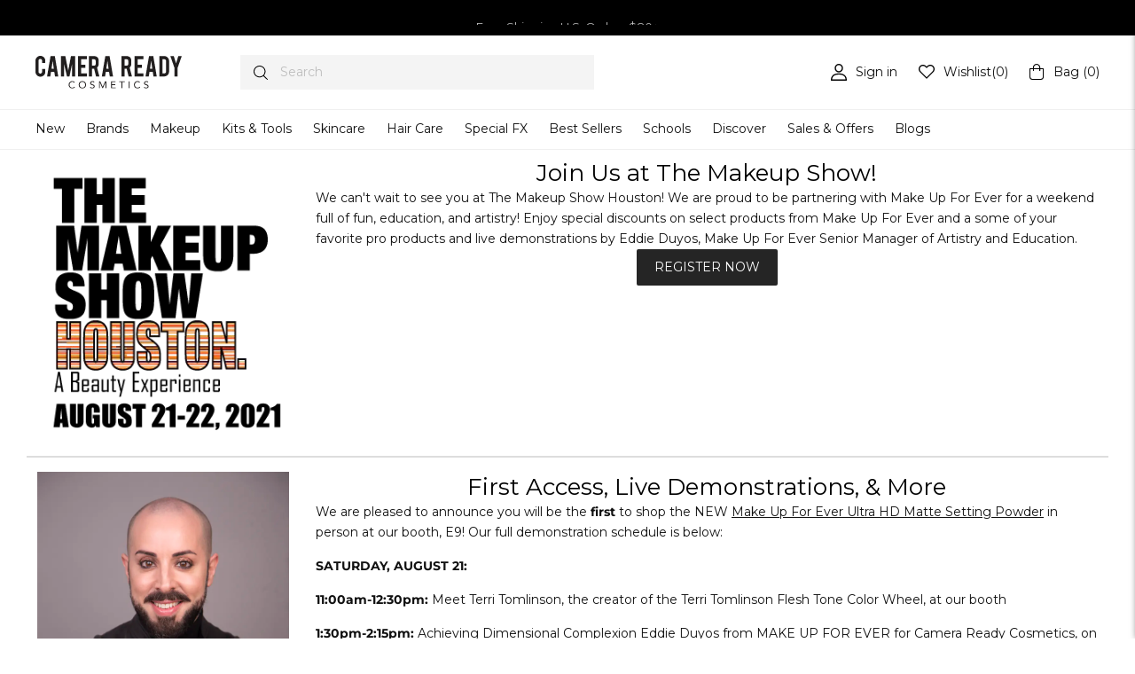

--- FILE ---
content_type: text/html; charset=utf-8
request_url: https://camerareadycosmetics.com/pages/camera-ready-and-make-up-for-ever-the-makeup-show-houston-2021
body_size: 121706
content:
<!doctype html>
<html class="no-js" lang="en" dir="ltr">
<head>
	<script id="pandectes-rules">   /* PANDECTES-GDPR: DO NOT MODIFY AUTO GENERATED CODE OF THIS SCRIPT */      window.PandectesSettings = {"store":{"id":10736222,"plan":"basic","theme":"CRC | Live 10/15/24 GC - Prod Rec-H1 Judge.me","primaryLocale":"en","adminMode":false,"headless":false,"storefrontRootDomain":"","checkoutRootDomain":"","storefrontAccessToken":""},"tsPublished":1748329204,"declaration":{"showPurpose":false,"showProvider":false,"showDateGenerated":false},"language":{"unpublished":[],"languageMode":"Single","fallbackLanguage":"en","languageDetection":"browser","languagesSupported":[]},"texts":{"managed":{"headerText":{"en":"We respect your privacy"},"consentText":{"en":"This website uses cookies to ensure you get the best experience."},"linkText":{"en":"Learn more"},"imprintText":{"en":"Imprint"},"googleLinkText":{"en":"Google's Privacy Terms"},"allowButtonText":{"en":"Accept"},"denyButtonText":{"en":"Decline"},"dismissButtonText":{"en":"Ok"},"leaveSiteButtonText":{"en":"Leave this site"},"preferencesButtonText":{"en":"Preferences"},"cookiePolicyText":{"en":"Cookie policy"},"preferencesPopupTitleText":{"en":"Manage consent preferences"},"preferencesPopupIntroText":{"en":"We use cookies to optimize website functionality, analyze the performance, and provide personalized experience to you. Some cookies are essential to make the website operate and function correctly. Those cookies cannot be disabled. In this window you can manage your preference of cookies."},"preferencesPopupSaveButtonText":{"en":"Save preferences"},"preferencesPopupCloseButtonText":{"en":"Close"},"preferencesPopupAcceptAllButtonText":{"en":"Accept all"},"preferencesPopupRejectAllButtonText":{"en":"Reject all"},"cookiesDetailsText":{"en":"Cookies details"},"preferencesPopupAlwaysAllowedText":{"en":"Always allowed"},"accessSectionParagraphText":{"en":"You have the right to request access to your data at any time."},"accessSectionTitleText":{"en":"Data portability"},"accessSectionAccountInfoActionText":{"en":"Personal data"},"accessSectionDownloadReportActionText":{"en":"Request export"},"accessSectionGDPRRequestsActionText":{"en":"Data subject requests"},"accessSectionOrdersRecordsActionText":{"en":"Orders"},"rectificationSectionParagraphText":{"en":"You have the right to request your data to be updated whenever you think it is appropriate."},"rectificationSectionTitleText":{"en":"Data Rectification"},"rectificationCommentPlaceholder":{"en":"Describe what you want to be updated"},"rectificationCommentValidationError":{"en":"Comment is required"},"rectificationSectionEditAccountActionText":{"en":"Request an update"},"erasureSectionTitleText":{"en":"Right to be forgotten"},"erasureSectionParagraphText":{"en":"You have the right to ask all your data to be erased. After that, you will no longer be able to access your account."},"erasureSectionRequestDeletionActionText":{"en":"Request personal data deletion"},"consentDate":{"en":"Consent date"},"consentId":{"en":"Consent ID"},"consentSectionChangeConsentActionText":{"en":"Change consent preference"},"consentSectionConsentedText":{"en":"You consented to the cookies policy of this website on"},"consentSectionNoConsentText":{"en":"You have not consented to the cookies policy of this website."},"consentSectionTitleText":{"en":"Your cookie consent"},"consentStatus":{"en":"Consent preference"},"confirmationFailureMessage":{"en":"Your request was not verified. Please try again and if problem persists, contact store owner for assistance"},"confirmationFailureTitle":{"en":"A problem occurred"},"confirmationSuccessMessage":{"en":"We will soon get back to you as to your request."},"confirmationSuccessTitle":{"en":"Your request is verified"},"guestsSupportEmailFailureMessage":{"en":"Your request was not submitted. Please try again and if problem persists, contact store owner for assistance."},"guestsSupportEmailFailureTitle":{"en":"A problem occurred"},"guestsSupportEmailPlaceholder":{"en":"E-mail address"},"guestsSupportEmailSuccessMessage":{"en":"If you are registered as a customer of this store, you will soon receive an email with instructions on how to proceed."},"guestsSupportEmailSuccessTitle":{"en":"Thank you for your request"},"guestsSupportEmailValidationError":{"en":"Email is not valid"},"guestsSupportInfoText":{"en":"Please login with your customer account to further proceed."},"submitButton":{"en":"Submit"},"submittingButton":{"en":"Submitting..."},"cancelButton":{"en":"Cancel"},"declIntroText":{"en":"We use cookies to optimize website functionality, analyze the performance, and provide personalized experience to you. Some cookies are essential to make the website operate and function correctly. Those cookies cannot be disabled. In this window you can manage your preference of cookies."},"declName":{"en":"Name"},"declPurpose":{"en":"Purpose"},"declType":{"en":"Type"},"declRetention":{"en":"Retention"},"declProvider":{"en":"Provider"},"declFirstParty":{"en":"First-party"},"declThirdParty":{"en":"Third-party"},"declSeconds":{"en":"seconds"},"declMinutes":{"en":"minutes"},"declHours":{"en":"hours"},"declDays":{"en":"days"},"declMonths":{"en":"months"},"declYears":{"en":"years"},"declSession":{"en":"Session"},"declDomain":{"en":"Domain"},"declPath":{"en":"Path"}},"categories":{"strictlyNecessaryCookiesTitleText":{"en":"Strictly necessary cookies"},"strictlyNecessaryCookiesDescriptionText":{"en":"These cookies are essential in order to enable you to move around the website and use its features, such as accessing secure areas of the website. The website cannot function properly without these cookies."},"functionalityCookiesTitleText":{"en":"Functional cookies"},"functionalityCookiesDescriptionText":{"en":"These cookies enable the site to provide enhanced functionality and personalisation. They may be set by us or by third party providers whose services we have added to our pages. If you do not allow these cookies then some or all of these services may not function properly."},"performanceCookiesTitleText":{"en":"Performance cookies"},"performanceCookiesDescriptionText":{"en":"These cookies enable us to monitor and improve the performance of our website. For example, they allow us to count visits, identify traffic sources and see which parts of the site are most popular."},"targetingCookiesTitleText":{"en":"Targeting cookies"},"targetingCookiesDescriptionText":{"en":"These cookies may be set through our site by our advertising partners. They may be used by those companies to build a profile of your interests and show you relevant adverts on other sites.    They do not store directly personal information, but are based on uniquely identifying your browser and internet device. If you do not allow these cookies, you will experience less targeted advertising."},"unclassifiedCookiesTitleText":{"en":"Unclassified cookies"},"unclassifiedCookiesDescriptionText":{"en":"Unclassified cookies are cookies that we are in the process of classifying, together with the providers of individual cookies."}},"auto":{}},"library":{"previewMode":false,"fadeInTimeout":0,"defaultBlocked":7,"showLink":true,"showImprintLink":false,"showGoogleLink":false,"enabled":true,"cookie":{"expiryDays":365,"secure":true,"domain":""},"dismissOnScroll":false,"dismissOnWindowClick":false,"dismissOnTimeout":false,"palette":{"popup":{"background":"#FFFFFF","backgroundForCalculations":{"a":1,"b":255,"g":255,"r":255},"text":"#000000"},"button":{"background":"transparent","backgroundForCalculations":{"a":1,"b":255,"g":255,"r":255},"text":"#000000","textForCalculation":{"a":1,"b":0,"g":0,"r":0},"border":"#000000"}},"content":{"href":"https://camerareadycosmetics.com/pages/privacy-policy","imprintHref":"/","close":"&#10005;","target":"","logo":"<img class=\"cc-banner-logo\" style=\"max-height: 40px;\" src=\"https://cdn.shopify.com/s/files/1/1073/6222/t/243/assets/pandectes-logo.png?v=1733340413\" alt=\"logo\" />"},"window":"<div role=\"dialog\" aria-live=\"polite\" aria-label=\"cookieconsent\" aria-describedby=\"cookieconsent:desc\" id=\"pandectes-banner\" class=\"cc-window-wrapper cc-bottom-center-wrapper\"><div class=\"pd-cookie-banner-window cc-window {{classes}}\"><!--googleoff: all-->{{children}}<!--googleon: all--></div></div>","compliance":{"opt-both":"<div class=\"cc-compliance cc-highlight\">{{deny}}{{allow}}</div>"},"type":"opt-both","layouts":{"basic":"{{logo}}{{messagelink}}{{compliance}}{{close}}"},"position":"bottom-center","theme":"wired","revokable":false,"animateRevokable":false,"revokableReset":false,"revokableLogoUrl":"https://cdn.shopify.com/s/files/1/1073/6222/t/243/assets/pandectes-reopen-logo.png?v=1733340413","revokablePlacement":"bottom-left","revokableMarginHorizontal":15,"revokableMarginVertical":15,"static":false,"autoAttach":true,"hasTransition":true,"blacklistPage":[""],"elements":{"close":"<button aria-label=\"close\" type=\"button\" tabindex=\"0\" class=\"cc-close\">{{close}}</button>","dismiss":"<button type=\"button\" tabindex=\"0\" class=\"cc-btn cc-btn-decision cc-dismiss\">{{dismiss}}</button>","allow":"<button type=\"button\" tabindex=\"0\" class=\"cc-btn cc-btn-decision cc-allow\">{{allow}}</button>","deny":"<button type=\"button\" tabindex=\"0\" class=\"cc-btn cc-btn-decision cc-deny\">{{deny}}</button>","preferences":"<button tabindex=\"0\" type=\"button\" class=\"cc-btn cc-settings\" onclick=\"Pandectes.fn.openPreferences()\">{{preferences}}</button>"}},"geolocation":{"brOnly":false,"caOnly":false,"euOnly":false},"dsr":{"guestsSupport":false,"accessSectionDownloadReportAuto":false},"banner":{"resetTs":1656613067,"extraCss":"        .cc-banner-logo {max-width: 24em!important;}    @media(min-width: 768px) {.cc-window.cc-floating{max-width: 24em!important;width: 24em!important;}}    .cc-message, .pd-cookie-banner-window .cc-header, .cc-logo {text-align: left}    .cc-window-wrapper{z-index: 2147483647;}    .cc-window{z-index: 2147483647;font-family: inherit;}    .pd-cookie-banner-window .cc-header{font-family: inherit;}    .pd-cp-ui{font-family: inherit; background-color: #FFFFFF;color:#000000;}    button.pd-cp-btn, a.pd-cp-btn{}    input + .pd-cp-preferences-slider{background-color: rgba(0, 0, 0, 0.3)}    .pd-cp-scrolling-section::-webkit-scrollbar{background-color: rgba(0, 0, 0, 0.3)}    input:checked + .pd-cp-preferences-slider{background-color: rgba(0, 0, 0, 1)}    .pd-cp-scrolling-section::-webkit-scrollbar-thumb {background-color: rgba(0, 0, 0, 1)}    .pd-cp-ui-close{color:#000000;}    .pd-cp-preferences-slider:before{background-color: #FFFFFF}    .pd-cp-title:before {border-color: #000000!important}    .pd-cp-preferences-slider{background-color:#000000}    .pd-cp-toggle{color:#000000!important}    @media(max-width:699px) {.pd-cp-ui-close-top svg {fill: #000000}}    .pd-cp-toggle:hover,.pd-cp-toggle:visited,.pd-cp-toggle:active{color:#000000!important}    .pd-cookie-banner-window {box-shadow: 0 0 18px rgb(0 0 0 / 20%);}  ","customJavascript":{},"showPoweredBy":false,"logoHeight":40,"hybridStrict":false,"cookiesBlockedByDefault":"7","isActive":true,"implicitSavePreferences":false,"cookieIcon":false,"blockBots":false,"showCookiesDetails":true,"hasTransition":true,"blockingPage":false,"showOnlyLandingPage":false,"leaveSiteUrl":"https://www.google.com","linkRespectStoreLang":false},"cookies":{"0":[{"name":"secure_customer_sig","type":"http","domain":"camerareadycosmetics.com","path":"/","provider":"Shopify","firstParty":true,"retention":"1 year(s)","expires":1,"unit":"declYears","purpose":{"en":"Used in connection with customer login."}},{"name":"keep_alive","type":"http","domain":"camerareadycosmetics.com","path":"/","provider":"Shopify","firstParty":true,"retention":"1 year(s)","expires":1,"unit":"declYears","purpose":{"en":"Used in connection with buyer localization."}},{"name":"_secure_session_id","type":"http","domain":"camerareadycosmetics.com","path":"/","provider":"Shopify","firstParty":true,"retention":"1 year(s)","expires":1,"unit":"declYears","purpose":{"en":"Used in connection with navigation through a storefront."}}],"1":[{"name":"_shopify_sa_t","type":"http","domain":".camerareadycosmetics.com","path":"/","provider":"Shopify","firstParty":true,"retention":"1 year(s)","expires":1,"unit":"declYears","purpose":{"en":"Shopify analytics relating to marketing & referrals."}},{"name":"_y","type":"http","domain":".camerareadycosmetics.com","path":"/","provider":"Shopify","firstParty":true,"retention":"1 year(s)","expires":1,"unit":"declYears","purpose":{"en":"Shopify analytics."}},{"name":"_s","type":"http","domain":".camerareadycosmetics.com","path":"/","provider":"Shopify","firstParty":true,"retention":"1 year(s)","expires":1,"unit":"declYears","purpose":{"en":"Shopify analytics."}},{"name":"_landing_page","type":"http","domain":".camerareadycosmetics.com","path":"/","provider":"Shopify","firstParty":true,"retention":"1 year(s)","expires":1,"unit":"declYears","purpose":{"en":"Tracks landing pages."}},{"name":"_orig_referrer","type":"http","domain":".camerareadycosmetics.com","path":"/","provider":"Shopify","firstParty":true,"retention":"1 year(s)","expires":1,"unit":"declYears","purpose":{"en":"Tracks landing pages."}},{"name":"_shopify_s","type":"http","domain":".camerareadycosmetics.com","path":"/","provider":"Shopify","firstParty":true,"retention":"1 year(s)","expires":1,"unit":"declYears","purpose":{"en":"Shopify analytics."}},{"name":"_shopify_y","type":"http","domain":".camerareadycosmetics.com","path":"/","provider":"Shopify","firstParty":true,"retention":"1 year(s)","expires":1,"unit":"declYears","purpose":{"en":"Shopify analytics."}},{"name":"_shopify_sa_p","type":"http","domain":".camerareadycosmetics.com","path":"/","provider":"Shopify","firstParty":true,"retention":"1 year(s)","expires":1,"unit":"declYears","purpose":{"en":"Shopify analytics relating to marketing & referrals."}},{"name":"ku1-vid","type":"http","domain":".camerareadycosmetics.com","path":"/","provider":"Klarna","firstParty":true,"retention":"1 year(s)","expires":1,"unit":"declYears","purpose":{"en":""}},{"name":"ku1-sid","type":"http","domain":".camerareadycosmetics.com","path":"/","provider":"Klarna","firstParty":true,"retention":"Session","expires":1,"unit":"declDays","purpose":{"en":""}}],"2":[{"name":"_ga","type":"http","domain":".camerareadycosmetics.com","path":"/","provider":"Google","firstParty":true,"retention":"1 year(s)","expires":1,"unit":"declYears","purpose":{"en":"Cookie is set by Google Analytics with unknown functionality"}},{"name":"_gat","type":"http","domain":".camerareadycosmetics.com","path":"/","provider":"Google","firstParty":true,"retention":"1 year(s)","expires":1,"unit":"declYears","purpose":{"en":"Cookie is placed by Google Analytics to filter requests from bots."}},{"name":"_gid","type":"http","domain":".camerareadycosmetics.com","path":"/","provider":"Google","firstParty":true,"retention":"1 year(s)","expires":1,"unit":"declYears","purpose":{"en":"Cookie is placed by Google Analytics to count and track pageviews."}}],"4":[{"name":"_pin_unauth","type":"http","domain":".camerareadycosmetics.com","path":"/","provider":"Pinterest","firstParty":true,"retention":"1 year(s)","expires":1,"unit":"declYears","purpose":{"en":""}},{"name":"__kla_id","type":"http","domain":"camerareadycosmetics.com","path":"/","provider":"Klaviyo","firstParty":true,"retention":"1 year(s)","expires":1,"unit":"declYears","purpose":{"en":"Tracks when someone clicks through a Klaviyo email to your website."}},{"name":"_fbp","type":"http","domain":".camerareadycosmetics.com","path":"/","provider":"Facebook","firstParty":true,"retention":"1 year(s)","expires":1,"unit":"declYears","purpose":{"en":"Cookie is placed by Facebook to track visits across websites."}}],"8":[{"name":"localization","type":"http","domain":"camerareadycosmetics.com","path":"/","provider":"Unknown","firstParty":true,"retention":"1 year(s)","expires":1,"unit":"declYears","purpose":{"en":""}}]},"blocker":{"isActive":false,"googleConsentMode":{"id":"","analyticsId":"","isActive":false,"adStorageCategory":4,"analyticsStorageCategory":2,"personalizationStorageCategory":1,"functionalityStorageCategory":1,"customEvent":true,"securityStorageCategory":0,"redactData":true,"urlPassthrough":false},"facebookPixel":{"id":"","isActive":false,"ldu":false},"microsoft":{},"rakuten":{"isActive":false,"cmp":false,"ccpa":false},"defaultBlocked":7,"patterns":{"whiteList":[],"blackList":{"1":[],"2":[],"4":[],"8":[]},"iframesWhiteList":[],"iframesBlackList":{"1":[],"2":[],"4":[],"8":[]},"beaconsWhiteList":[],"beaconsBlackList":{"1":[],"2":[],"4":[],"8":[]}}}}      !function(){"use strict";window.PandectesRules=window.PandectesRules||{},window.PandectesRules.manualBlacklist={1:[],2:[],4:[]},window.PandectesRules.blacklistedIFrames={1:[],2:[],4:[]},window.PandectesRules.blacklistedCss={1:[],2:[],4:[]},window.PandectesRules.blacklistedBeacons={1:[],2:[],4:[]};var e="javascript/blocked";function t(e){return new RegExp(e.replace(/[/\\.+?$()]/g,"\\$&").replace("*","(.*)"))}var n=function(e){var t=arguments.length>1&&void 0!==arguments[1]?arguments[1]:"log";new URLSearchParams(window.location.search).get("log")&&console[t]("PandectesRules: ".concat(e))};function a(e){var t=document.createElement("script");t.async=!0,t.src=e,document.head.appendChild(t)}function r(e,t){var n=Object.keys(e);if(Object.getOwnPropertySymbols){var a=Object.getOwnPropertySymbols(e);t&&(a=a.filter((function(t){return Object.getOwnPropertyDescriptor(e,t).enumerable}))),n.push.apply(n,a)}return n}function o(e){for(var t=1;t<arguments.length;t++){var n=null!=arguments[t]?arguments[t]:{};t%2?r(Object(n),!0).forEach((function(t){s(e,t,n[t])})):Object.getOwnPropertyDescriptors?Object.defineProperties(e,Object.getOwnPropertyDescriptors(n)):r(Object(n)).forEach((function(t){Object.defineProperty(e,t,Object.getOwnPropertyDescriptor(n,t))}))}return e}function i(e){var t=function(e,t){if("object"!=typeof e||!e)return e;var n=e[Symbol.toPrimitive];if(void 0!==n){var a=n.call(e,t||"default");if("object"!=typeof a)return a;throw new TypeError("@@toPrimitive must return a primitive value.")}return("string"===t?String:Number)(e)}(e,"string");return"symbol"==typeof t?t:t+""}function s(e,t,n){return(t=i(t))in e?Object.defineProperty(e,t,{value:n,enumerable:!0,configurable:!0,writable:!0}):e[t]=n,e}function c(e,t){return function(e){if(Array.isArray(e))return e}(e)||function(e,t){var n=null==e?null:"undefined"!=typeof Symbol&&e[Symbol.iterator]||e["@@iterator"];if(null!=n){var a,r,o,i,s=[],c=!0,l=!1;try{if(o=(n=n.call(e)).next,0===t){if(Object(n)!==n)return;c=!1}else for(;!(c=(a=o.call(n)).done)&&(s.push(a.value),s.length!==t);c=!0);}catch(e){l=!0,r=e}finally{try{if(!c&&null!=n.return&&(i=n.return(),Object(i)!==i))return}finally{if(l)throw r}}return s}}(e,t)||d(e,t)||function(){throw new TypeError("Invalid attempt to destructure non-iterable instance.\nIn order to be iterable, non-array objects must have a [Symbol.iterator]() method.")}()}function l(e){return function(e){if(Array.isArray(e))return u(e)}(e)||function(e){if("undefined"!=typeof Symbol&&null!=e[Symbol.iterator]||null!=e["@@iterator"])return Array.from(e)}(e)||d(e)||function(){throw new TypeError("Invalid attempt to spread non-iterable instance.\nIn order to be iterable, non-array objects must have a [Symbol.iterator]() method.")}()}function d(e,t){if(e){if("string"==typeof e)return u(e,t);var n=Object.prototype.toString.call(e).slice(8,-1);return"Object"===n&&e.constructor&&(n=e.constructor.name),"Map"===n||"Set"===n?Array.from(e):"Arguments"===n||/^(?:Ui|I)nt(?:8|16|32)(?:Clamped)?Array$/.test(n)?u(e,t):void 0}}function u(e,t){(null==t||t>e.length)&&(t=e.length);for(var n=0,a=new Array(t);n<t;n++)a[n]=e[n];return a}var f=window.PandectesRulesSettings||window.PandectesSettings,g=!(void 0===window.dataLayer||!Array.isArray(window.dataLayer)||!window.dataLayer.some((function(e){return"pandectes_full_scan"===e.event}))),p=function(){var e,t=arguments.length>0&&void 0!==arguments[0]?arguments[0]:"_pandectes_gdpr",n=("; "+document.cookie).split("; "+t+"=");if(n.length<2)e={};else{var a=n.pop().split(";");e=window.atob(a.shift())}var r=function(e){try{return JSON.parse(e)}catch(e){return!1}}(e);return!1!==r?r:e}(),y=f.banner.isActive,h=f.blocker,w=h.defaultBlocked,v=h.patterns,m=p&&null!==p.preferences&&void 0!==p.preferences?p.preferences:null,b=g?0:y?null===m?w:m:0,_={1:!(1&b),2:!(2&b),4:!(4&b)},k=v.blackList,S=v.whiteList,L=v.iframesBlackList,C=v.iframesWhiteList,A=v.beaconsBlackList,P=v.beaconsWhiteList,O={blackList:[],whiteList:[],iframesBlackList:{1:[],2:[],4:[],8:[]},iframesWhiteList:[],beaconsBlackList:{1:[],2:[],4:[],8:[]},beaconsWhiteList:[]};[1,2,4].map((function(e){var n;_[e]||((n=O.blackList).push.apply(n,l(k[e].length?k[e].map(t):[])),O.iframesBlackList[e]=L[e].length?L[e].map(t):[],O.beaconsBlackList[e]=A[e].length?A[e].map(t):[])})),O.whiteList=S.length?S.map(t):[],O.iframesWhiteList=C.length?C.map(t):[],O.beaconsWhiteList=P.length?P.map(t):[];var E={scripts:[],iframes:{1:[],2:[],4:[]},beacons:{1:[],2:[],4:[]},css:{1:[],2:[],4:[]}},I=function(t,n){return t&&(!n||n!==e)&&(!O.blackList||O.blackList.some((function(e){return e.test(t)})))&&(!O.whiteList||O.whiteList.every((function(e){return!e.test(t)})))},j=function(e,t){var n=O.iframesBlackList[t],a=O.iframesWhiteList;return e&&(!n||n.some((function(t){return t.test(e)})))&&(!a||a.every((function(t){return!t.test(e)})))},B=function(e,t){var n=O.beaconsBlackList[t],a=O.beaconsWhiteList;return e&&(!n||n.some((function(t){return t.test(e)})))&&(!a||a.every((function(t){return!t.test(e)})))},T=new MutationObserver((function(e){for(var t=0;t<e.length;t++)for(var n=e[t].addedNodes,a=0;a<n.length;a++){var r=n[a],o=r.dataset&&r.dataset.cookiecategory;if(1===r.nodeType&&"LINK"===r.tagName){var i=r.dataset&&r.dataset.href;if(i&&o)switch(o){case"functionality":case"C0001":E.css[1].push(i);break;case"performance":case"C0002":E.css[2].push(i);break;case"targeting":case"C0003":E.css[4].push(i)}}}})),R=new MutationObserver((function(t){for(var a=0;a<t.length;a++)for(var r=t[a].addedNodes,o=function(){var t=r[i],a=t.src||t.dataset&&t.dataset.src,o=t.dataset&&t.dataset.cookiecategory;if(1===t.nodeType&&"IFRAME"===t.tagName){if(a){var s=!1;j(a,1)||"functionality"===o||"C0001"===o?(s=!0,E.iframes[1].push(a)):j(a,2)||"performance"===o||"C0002"===o?(s=!0,E.iframes[2].push(a)):(j(a,4)||"targeting"===o||"C0003"===o)&&(s=!0,E.iframes[4].push(a)),s&&(t.removeAttribute("src"),t.setAttribute("data-src",a))}}else if(1===t.nodeType&&"IMG"===t.tagName){if(a){var c=!1;B(a,1)?(c=!0,E.beacons[1].push(a)):B(a,2)?(c=!0,E.beacons[2].push(a)):B(a,4)&&(c=!0,E.beacons[4].push(a)),c&&(t.removeAttribute("src"),t.setAttribute("data-src",a))}}else if(1===t.nodeType&&"SCRIPT"===t.tagName){var l=t.type,d=!1;if(I(a,l)?(n("rule blocked: ".concat(a)),d=!0):a&&o?n("manually blocked @ ".concat(o,": ").concat(a)):o&&n("manually blocked @ ".concat(o,": inline code")),d){E.scripts.push([t,l]),t.type=e;t.addEventListener("beforescriptexecute",(function n(a){t.getAttribute("type")===e&&a.preventDefault(),t.removeEventListener("beforescriptexecute",n)})),t.parentElement&&t.parentElement.removeChild(t)}}},i=0;i<r.length;i++)o()})),D=document.createElement,z={src:Object.getOwnPropertyDescriptor(HTMLScriptElement.prototype,"src"),type:Object.getOwnPropertyDescriptor(HTMLScriptElement.prototype,"type")};window.PandectesRules.unblockCss=function(e){var t=E.css[e]||[];t.length&&n("Unblocking CSS for ".concat(e)),t.forEach((function(e){var t=document.querySelector('link[data-href^="'.concat(e,'"]'));t.removeAttribute("data-href"),t.href=e})),E.css[e]=[]},window.PandectesRules.unblockIFrames=function(e){var t=E.iframes[e]||[];t.length&&n("Unblocking IFrames for ".concat(e)),O.iframesBlackList[e]=[],t.forEach((function(e){var t=document.querySelector('iframe[data-src^="'.concat(e,'"]'));t.removeAttribute("data-src"),t.src=e})),E.iframes[e]=[]},window.PandectesRules.unblockBeacons=function(e){var t=E.beacons[e]||[];t.length&&n("Unblocking Beacons for ".concat(e)),O.beaconsBlackList[e]=[],t.forEach((function(e){var t=document.querySelector('img[data-src^="'.concat(e,'"]'));t.removeAttribute("data-src"),t.src=e})),E.beacons[e]=[]},window.PandectesRules.unblockInlineScripts=function(e){var t=1===e?"functionality":2===e?"performance":"targeting",a=document.querySelectorAll('script[type="javascript/blocked"][data-cookiecategory="'.concat(t,'"]'));n("unblockInlineScripts: ".concat(a.length," in ").concat(t)),a.forEach((function(e){var t=document.createElement("script");t.type="text/javascript",e.hasAttribute("src")?t.src=e.getAttribute("src"):t.textContent=e.textContent,document.head.appendChild(t),e.parentNode.removeChild(e)}))},window.PandectesRules.unblockInlineCss=function(e){var t=1===e?"functionality":2===e?"performance":"targeting",a=document.querySelectorAll('link[data-cookiecategory="'.concat(t,'"]'));n("unblockInlineCss: ".concat(a.length," in ").concat(t)),a.forEach((function(e){e.href=e.getAttribute("data-href")}))},window.PandectesRules.unblock=function(e){e.length<1?(O.blackList=[],O.whiteList=[],O.iframesBlackList=[],O.iframesWhiteList=[]):(O.blackList&&(O.blackList=O.blackList.filter((function(t){return e.every((function(e){return"string"==typeof e?!t.test(e):e instanceof RegExp?t.toString()!==e.toString():void 0}))}))),O.whiteList&&(O.whiteList=[].concat(l(O.whiteList),l(e.map((function(e){if("string"==typeof e){var n=".*"+t(e)+".*";if(O.whiteList.every((function(e){return e.toString()!==n.toString()})))return new RegExp(n)}else if(e instanceof RegExp&&O.whiteList.every((function(t){return t.toString()!==e.toString()})))return e;return null})).filter(Boolean)))));var a=0;l(E.scripts).forEach((function(e,t){var n=c(e,2),r=n[0],o=n[1];if(function(e){var t=e.getAttribute("src");return O.blackList&&O.blackList.every((function(e){return!e.test(t)}))||O.whiteList&&O.whiteList.some((function(e){return e.test(t)}))}(r)){for(var i=document.createElement("script"),s=0;s<r.attributes.length;s++){var l=r.attributes[s];"src"!==l.name&&"type"!==l.name&&i.setAttribute(l.name,r.attributes[s].value)}i.setAttribute("src",r.src),i.setAttribute("type",o||"application/javascript"),document.head.appendChild(i),E.scripts.splice(t-a,1),a++}})),0==O.blackList.length&&0===O.iframesBlackList[1].length&&0===O.iframesBlackList[2].length&&0===O.iframesBlackList[4].length&&0===O.beaconsBlackList[1].length&&0===O.beaconsBlackList[2].length&&0===O.beaconsBlackList[4].length&&(n("Disconnecting observers"),R.disconnect(),T.disconnect())};var N=f.store,x=N.adminMode,M=N.headless,U=N.storefrontRootDomain,F=N.checkoutRootDomain,q=N.storefrontAccessToken,W=f.banner.isActive,H=f.blocker.defaultBlocked;function G(e){if(window.Shopify&&window.Shopify.customerPrivacy)e();else{var t=null;window.Shopify&&window.Shopify.loadFeatures&&window.Shopify.trackingConsent?e():t=setInterval((function(){window.Shopify&&window.Shopify.loadFeatures&&(clearInterval(t),window.Shopify.loadFeatures([{name:"consent-tracking-api",version:"0.1"}],(function(t){t?n("Shopify.customerPrivacy API - failed to load"):(n("shouldShowBanner() -> ".concat(window.Shopify.trackingConsent.shouldShowBanner()," | saleOfDataRegion() -> ").concat(window.Shopify.trackingConsent.saleOfDataRegion())),e())})))}),10)}}W&&G((function(){!function(){var e=window.Shopify.trackingConsent;if(!1!==e.shouldShowBanner()||null!==m||7!==H)try{var t=x&&!(window.Shopify&&window.Shopify.AdminBarInjector),a={preferences:!(1&b)||g||t,analytics:!(2&b)||g||t,marketing:!(4&b)||g||t};M&&(a.headlessStorefront=!0,a.storefrontRootDomain=null!=U&&U.length?U:window.location.hostname,a.checkoutRootDomain=null!=F&&F.length?F:"checkout.".concat(window.location.hostname),a.storefrontAccessToken=null!=q&&q.length?q:""),e.firstPartyMarketingAllowed()===a.marketing&&e.analyticsProcessingAllowed()===a.analytics&&e.preferencesProcessingAllowed()===a.preferences||e.setTrackingConsent(a,(function(e){e&&e.error?n("Shopify.customerPrivacy API - failed to setTrackingConsent"):n("setTrackingConsent(".concat(JSON.stringify(a),")"))}))}catch(e){n("Shopify.customerPrivacy API - exception")}}(),function(){if(M){var e=window.Shopify.trackingConsent,t=e.currentVisitorConsent();if(navigator.globalPrivacyControl&&""===t.sale_of_data){var a={sale_of_data:!1,headlessStorefront:!0};a.storefrontRootDomain=null!=U&&U.length?U:window.location.hostname,a.checkoutRootDomain=null!=F&&F.length?F:"checkout.".concat(window.location.hostname),a.storefrontAccessToken=null!=q&&q.length?q:"",e.setTrackingConsent(a,(function(e){e&&e.error?n("Shopify.customerPrivacy API - failed to setTrackingConsent({".concat(JSON.stringify(a),")")):n("setTrackingConsent(".concat(JSON.stringify(a),")"))}))}}}()}));var J=["AT","BE","BG","HR","CY","CZ","DK","EE","FI","FR","DE","GR","HU","IE","IT","LV","LT","LU","MT","NL","PL","PT","RO","SK","SI","ES","SE","GB","LI","NO","IS"],V="[Pandectes :: Google Consent Mode debug]:";function K(){var e=arguments.length<=0?void 0:arguments[0],t=arguments.length<=1?void 0:arguments[1],n=arguments.length<=2?void 0:arguments[2];if("consent"!==e)return"config"===e?"config":void 0;var a=n.ad_storage,r=n.ad_user_data,o=n.ad_personalization,i=n.functionality_storage,s=n.analytics_storage,c=n.personalization_storage,l={Command:e,Mode:t,ad_storage:a,ad_user_data:r,ad_personalization:o,functionality_storage:i,analytics_storage:s,personalization_storage:c,security_storage:n.security_storage};return console.table(l),"default"===t&&("denied"===a&&"denied"===r&&"denied"===o&&"denied"===i&&"denied"===s&&"denied"===c||console.warn("".concat(V,' all types in a "default" command should be set to "denied" except for security_storage that should be set to "granted"'))),t}var Z=!1,$=!1;function Y(e){e&&("default"===e?(Z=!0,$&&console.warn("".concat(V,' "default" command was sent but there was already an "update" command before it.'))):"update"===e?($=!0,Z||console.warn("".concat(V,' "update" command was sent but there was no "default" command before it.'))):"config"===e&&(Z||console.warn("".concat(V,' a tag read consent state before a "default" command was sent.'))))}var Q=f.banner,X=Q.isActive,ee=Q.hybridStrict,te=f.geolocation,ne=te.caOnly,ae=void 0!==ne&&ne,re=te.euOnly,oe=void 0!==re&&re,ie=te.brOnly,se=void 0!==ie&&ie,ce=te.jpOnly,le=void 0!==ce&&ce,de=te.thOnly,ue=void 0!==de&&de,fe=te.chOnly,ge=void 0!==fe&&fe,pe=te.zaOnly,ye=void 0!==pe&&pe,he=te.canadaOnly,we=void 0!==he&&he,ve=te.globalVisibility,me=void 0===ve||ve,be=f.blocker,_e=be.defaultBlocked,ke=void 0===_e?7:_e,Se=be.googleConsentMode,Le=Se.isActive,Ce=Se.customEvent,Ae=Se.id,Pe=void 0===Ae?"":Ae,Oe=Se.analyticsId,Ee=void 0===Oe?"":Oe,Ie=Se.adwordsId,je=void 0===Ie?"":Ie,Be=Se.redactData,Te=Se.urlPassthrough,Re=Se.adStorageCategory,De=Se.analyticsStorageCategory,ze=Se.functionalityStorageCategory,Ne=Se.personalizationStorageCategory,xe=Se.securityStorageCategory,Me=Se.dataLayerProperty,Ue=void 0===Me?"dataLayer":Me,Fe=Se.waitForUpdate,qe=void 0===Fe?0:Fe,We=Se.useNativeChannel,He=void 0!==We&&We,Ge=Se.debugMode,Je=void 0!==Ge&&Ge;function Ve(){window[Ue].push(arguments)}window[Ue]=window[Ue]||[];var Ke,Ze,$e={hasInitialized:!1,useNativeChannel:!1,ads_data_redaction:!1,url_passthrough:!1,data_layer_property:"dataLayer",storage:{ad_storage:"granted",ad_user_data:"granted",ad_personalization:"granted",analytics_storage:"granted",functionality_storage:"granted",personalization_storage:"granted",security_storage:"granted"}};if(X&&Le){Je&&(Ke=Ue||"dataLayer",window[Ke].forEach((function(e){Y(K.apply(void 0,l(e)))})),window[Ke].push=function(){for(var e=arguments.length,t=new Array(e),n=0;n<e;n++)t[n]=arguments[n];return Y(K.apply(void 0,l(t[0]))),Array.prototype.push.apply(this,t)});var Ye=ke&Re?"denied":"granted",Qe=ke&De?"denied":"granted",Xe=ke&ze?"denied":"granted",et=ke&Ne?"denied":"granted",tt=ke&xe?"denied":"granted";$e.hasInitialized=!0,$e.useNativeChannel=He,$e.url_passthrough=Te,$e.ads_data_redaction="denied"===Ye&&Be,$e.storage.ad_storage=Ye,$e.storage.ad_user_data=Ye,$e.storage.ad_personalization=Ye,$e.storage.analytics_storage=Qe,$e.storage.functionality_storage=Xe,$e.storage.personalization_storage=et,$e.storage.security_storage=tt,$e.data_layer_property=Ue||"dataLayer",Ve("set","developer_id.dMTZkMj",!0),$e.ads_data_redaction&&Ve("set","ads_data_redaction",$e.ads_data_redaction),$e.url_passthrough&&Ve("set","url_passthrough",$e.url_passthrough),function(){var e=b!==ke?{wait_for_update:qe||500}:qe?{wait_for_update:qe}:{};me&&!ee?Ve("consent","default",o(o({},$e.storage),e)):(Ve("consent","default",o(o(o({},$e.storage),e),{},{region:[].concat(l(oe||ee?J:[]),l(ae&&!ee?["US-CA","US-VA","US-CT","US-UT","US-CO"]:[]),l(se&&!ee?["BR"]:[]),l(le&&!ee?["JP"]:[]),l(we&&!ee?["CA"]:[]),l(ue&&!ee?["TH"]:[]),l(ge&&!ee?["CH"]:[]),l(ye&&!ee?["ZA"]:[]))})),Ve("consent","default",{ad_storage:"granted",ad_user_data:"granted",ad_personalization:"granted",analytics_storage:"granted",functionality_storage:"granted",personalization_storage:"granted",security_storage:"granted"}));if(null!==m){var t=b&Re?"denied":"granted",n=b&De?"denied":"granted",r=b&ze?"denied":"granted",i=b&Ne?"denied":"granted",s=b&xe?"denied":"granted";$e.storage.ad_storage=t,$e.storage.ad_user_data=t,$e.storage.ad_personalization=t,$e.storage.analytics_storage=n,$e.storage.functionality_storage=r,$e.storage.personalization_storage=i,$e.storage.security_storage=s,Ve("consent","update",$e.storage)}(Pe.length||Ee.length||je.length)&&(window[$e.data_layer_property].push({"pandectes.start":(new Date).getTime(),event:"pandectes-rules.min.js"}),(Ee.length||je.length)&&Ve("js",new Date));var c="https://www.googletagmanager.com";if(Pe.length){var d=Pe.split(",");window[$e.data_layer_property].push({"gtm.start":(new Date).getTime(),event:"gtm.js"});for(var u=0;u<d.length;u++){var f="dataLayer"!==$e.data_layer_property?"&l=".concat($e.data_layer_property):"";a("".concat(c,"/gtm.js?id=").concat(d[u].trim()).concat(f))}}if(Ee.length)for(var g=Ee.split(","),p=0;p<g.length;p++){var y=g[p].trim();y.length&&(a("".concat(c,"/gtag/js?id=").concat(y)),Ve("config",y,{send_page_view:!1}))}if(je.length)for(var h=je.split(","),w=0;w<h.length;w++){var v=h[w].trim();v.length&&(a("".concat(c,"/gtag/js?id=").concat(v)),Ve("config",v,{allow_enhanced_conversions:!0}))}}()}X&&Ce&&(Ze=b,G((function(){var e=Ze;if(null==m&&ee){var t=window.Shopify.customerPrivacy.getRegion();if(t){var n=t.substr(0,2);e=J.includes(n)?7:0}}var a={event:"Pandectes_Consent_Update",pandectes_status:7===e?"deny":0===e?"allow":"mixed",pandectes_categories:{C0000:"allow",C0001:1&e?"deny":"allow",C0002:2&e?"deny":"allow",C0003:4&e?"deny":"allow"}};window[Ue].push(a),null!==m&&function(e){if(window.Shopify&&window.Shopify.analytics)e();else{var t=null;window.Shopify&&window.Shopify.analytics?e():t=setInterval((function(){window.Shopify&&window.Shopify.analytics&&(clearInterval(t),e())}),10)}}((function(){window.Shopify.analytics.publish("Pandectes_Consent_Update",a)}))})));var nt=f.blocker,at=nt.klaviyoIsActive,rt=nt.googleConsentMode.adStorageCategory;at&&window.addEventListener("PandectesEvent_OnConsent",(function(e){var t=e.detail.preferences;if(null!=t){var n=t&rt?"denied":"granted";void 0!==window.klaviyo&&window.klaviyo.isIdentified()&&window.klaviyo.push(["identify",{ad_personalization:n,ad_user_data:n}])}})),f.banner.revokableTrigger&&(window.onload=function(){document.querySelectorAll('[href*="#reopenBanner"]').forEach((function(e){e.onclick=function(e){e.preventDefault(),window.Pandectes.fn.revokeConsent()}}))});var ot=f.banner.isActive,it=f.blocker,st=it.defaultBlocked,ct=void 0===st?7:st,lt=it.microsoft,dt=lt.isActive,ut=lt.uetTags,ft=lt.dataLayerProperty,gt=void 0===ft?"uetq":ft,pt={hasInitialized:!1,data_layer_property:"uetq",storage:{ad_storage:"granted"}};if(ot&&dt){if(function(e,t,n){var a=new Date;a.setTime(a.getTime()+24*n*60*60*1e3);var r="expires="+a.toUTCString();document.cookie="".concat(e,"=").concat(t,"; ").concat(r,"; path=/; secure; samesite=strict")}("_uetmsdns","0",365),ut.length)for(var yt=ut.split(","),ht=0;ht<yt.length;ht++)yt[ht].trim().length&&mt(yt[ht]);var wt=4&ct?"denied":"granted";if(pt.hasInitialized=!0,pt.storage.ad_storage=wt,window[gt]=window[gt]||[],window[gt].push("consent","default",pt.storage),null!==m){var vt=4&b?"denied":"granted";pt.storage.ad_storage=vt,window[gt].push("consent","update",pt.storage)}}function mt(e){var t=document.createElement("script");t.type="text/javascript",t.src="//bat.bing.com/bat.js",t.onload=function(){var t={ti:e,cookieFlags:"SameSite=None;Secure"};t.q=window[gt],window[gt]=new UET(t),window[gt].push("pageLoad")},document.head.appendChild(t)}window.PandectesRules.gcm=$e;var bt=f.banner.isActive,_t=f.blocker.isActive;n("Prefs: ".concat(b," | Banner: ").concat(bt?"on":"off"," | Blocker: ").concat(_t?"on":"off"));var kt=null===m&&/\/checkouts\//.test(window.location.pathname);0!==b&&!1===g&&_t&&!kt&&(n("Blocker will execute"),document.createElement=function(){for(var t=arguments.length,n=new Array(t),a=0;a<t;a++)n[a]=arguments[a];if("script"!==n[0].toLowerCase())return D.bind?D.bind(document).apply(void 0,n):D;var r=D.bind(document).apply(void 0,n);try{Object.defineProperties(r,{src:o(o({},z.src),{},{set:function(t){I(t,r.type)&&z.type.set.call(this,e),z.src.set.call(this,t)}}),type:o(o({},z.type),{},{get:function(){var t=z.type.get.call(this);return t===e||I(this.src,t)?null:t},set:function(t){var n=I(r.src,r.type)?e:t;z.type.set.call(this,n)}})}),r.setAttribute=function(t,n){if("type"===t){var a=I(r.src,r.type)?e:n;z.type.set.call(r,a)}else"src"===t?(I(n,r.type)&&z.type.set.call(r,e),z.src.set.call(r,n)):HTMLScriptElement.prototype.setAttribute.call(r,t,n)}}catch(e){console.warn("Yett: unable to prevent script execution for script src ",r.src,".\n",'A likely cause would be because you are using a third-party browser extension that monkey patches the "document.createElement" function.')}return r},R.observe(document.documentElement,{childList:!0,subtree:!0}),T.observe(document.documentElement,{childList:!0,subtree:!0}))}();
</script>
	















	
  <script type="text/javascript">
  // Fetch the cart
  fetch('/cart.js').then(res => res.json()).then(cart => {
    // Configure mutation observer
    const observer = new MutationObserver((mutations, self) => { 
      const countEls = document.querySelectorAll('.cart-link__bubble-num')

      // Once element exists, perform update
      if (countEls.length) {
        countEls.forEach(el => {
          el.innerText = cart.item_count
        })

        let cartHeader = document.getElementById('HeaderCartTrigger')

        // show/hide bubble(s)
        const bubbles = document.querySelectorAll('.cart-link__bubble')
        if (bubbles.length) {
          if (cart.item_count > 0) {
            bubbles.forEach(b => {
              b.classList.add('cart-link__bubble--visible')
            })
            cartHeader.classList.add('checkout-has-items')

          } else {
            bubbles.forEach(b => {
              b.classList.remove('cart-link__bubble--visible')
            })
            cartHeader.classList.remove('checkout-has-items')
          }
        }
        self.disconnect() // End observing
        return
      }
    })

    // Begin observing
    observer.observe(document, {
      childList: true,
      subtree: true
    })
  })
</script>
  <meta charset="utf-8">
  <meta http-equiv="X-UA-Compatible" content="IE=edge,chrome=1">
  <meta name="viewport" content="width=device-width,initial-scale=1">
  <meta name="theme-color" content="#000000">
  
  
  
     <link rel="canonical" href="https://camerareadycosmetics.com/pages/camera-ready-and-make-up-for-ever-the-makeup-show-houston-2021">
   
  
  

 <link rel="preload" href="//camerareadycosmetics.com/cdn/shop/t/257/assets/boost-pfs-core-instant-search.js?v=114934192072220156191764096845" as="script">    
    <link rel="preload" href="//camerareadycosmetics.com/cdn/shop/t/257/assets/boost-pfs-instant-search.js?v=42481671285838369191764096845" as="script">    
    <link rel="preload" as="style" href="//camerareadycosmetics.com/cdn/shop/t/257/assets/boost-pfs-instant-search.css?v=69450860196812751191764096845"><link rel="preload" as="style" href="//camerareadycosmetics.com/cdn/shop/t/257/assets/boost-pfs-custom.css?v=80497651181223927191764096845">

  <link rel="preconnect" href="https://cdn.shopify.com"/>
<!-- <link rel="preconnect" href="https://fonts.shopifycdn.com"/> -->
<link rel="preconnect" href="https://fonts.googleapis.com"/>
<!-- <link rel="preconnect" href="https://fonts.gstatic.com" crossorigin> -->
<link rel="preload" href="//camerareadycosmetics.com/cdn/shop/t/257/assets/jquery.min.js?v=60938658743091704111764096845" as="script"/>

<link rel="preload" href="//camerareadycosmetics.com/cdn/shop/t/257/assets/theme.css?v=155431155779489354701764096845"  as="style" />

<link rel="preload" href="//camerareadycosmetics.com/cdn/shop/t/257/assets/theme.js?v=69610868558979887751764097109" as="script"/>

<!-- <link rel="preload" href="//camerareadycosmetics.com/cdn/shop/t/257/assets/vendor-scripts-v1.js?v=47199853457860776111764096845" as="script"/> -->

<!--  -->





<link rel="shortcut icon" href="//camerareadycosmetics.com/cdn/shop/files/favicon_32x32.png?v=1646215945" type="image/png" /><title>
  Camera Ready X Make Up For Ever At The Makeup Show Houston 2021

&ndash; Camera Ready Cosmetics
</title>
<meta name="description" content="We can&#39;t wait to see you at The Makeup Show Houston! We are proud to be partnering with Make Up For Ever and will have a full lineup of demos and great deals for you to enjoy!"><meta property="og:site_name" content="Camera Ready Cosmetics">
  <meta property="og:url" content="https://camerareadycosmetics.com/pages/camera-ready-and-make-up-for-ever-the-makeup-show-houston-2021">
  <meta property="og:title" content="Camera Ready X Make Up For Ever At The Makeup Show Houston 2021">
  <meta property="og:type" content="website">
  <meta property="og:description" content="We can&#39;t wait to see you at The Makeup Show Houston! We are proud to be partnering with Make Up For Ever and will have a full lineup of demos and great deals for you to enjoy!"><meta property="og:image" content="http://camerareadycosmetics.com/cdn/shop/files/checkout-CRC-Logo.png?v=1651615323">
    <meta property="og:image:secure_url" content="https://camerareadycosmetics.com/cdn/shop/files/checkout-CRC-Logo.png?v=1651615323">
    <meta property="og:image:width" content="1200">
    <meta property="og:image:height" content="628"><meta name="twitter:site" content="@CRCmakeup">
  <meta name="twitter:card" content="summary_large_image">
  <meta name="twitter:title" content="Camera Ready X Make Up For Ever At The Makeup Show Houston 2021">
  <meta name="twitter:description" content="We can&#39;t wait to see you at The Makeup Show Houston! We are proud to be partnering with Make Up For Ever and will have a full lineup of demos and great deals for you to enjoy!">
<style data-shopify>@font-face {
  font-family: Montserrat;
  font-weight: 700;
  font-style: normal;
  font-display: swap;
  src: url("//camerareadycosmetics.com/cdn/fonts/montserrat/montserrat_n7.3c434e22befd5c18a6b4afadb1e3d77c128c7939.woff2") format("woff2"),
       url("//camerareadycosmetics.com/cdn/fonts/montserrat/montserrat_n7.5d9fa6e2cae713c8fb539a9876489d86207fe957.woff") format("woff");
}

  @font-face {
  font-family: Montserrat;
  font-weight: 400;
  font-style: normal;
  font-display: swap;
  src: url("//camerareadycosmetics.com/cdn/fonts/montserrat/montserrat_n4.81949fa0ac9fd2021e16436151e8eaa539321637.woff2") format("woff2"),
       url("//camerareadycosmetics.com/cdn/fonts/montserrat/montserrat_n4.a6c632ca7b62da89c3594789ba828388aac693fe.woff") format("woff");
}


  @font-face {
  font-family: Montserrat;
  font-weight: 600;
  font-style: normal;
  font-display: swap;
  src: url("//camerareadycosmetics.com/cdn/fonts/montserrat/montserrat_n6.1326b3e84230700ef15b3a29fb520639977513e0.woff2") format("woff2"),
       url("//camerareadycosmetics.com/cdn/fonts/montserrat/montserrat_n6.652f051080eb14192330daceed8cd53dfdc5ead9.woff") format("woff");
}

  @font-face {
  font-family: Montserrat;
  font-weight: 400;
  font-style: italic;
  font-display: swap;
  src: url("//camerareadycosmetics.com/cdn/fonts/montserrat/montserrat_i4.5a4ea298b4789e064f62a29aafc18d41f09ae59b.woff2") format("woff2"),
       url("//camerareadycosmetics.com/cdn/fonts/montserrat/montserrat_i4.072b5869c5e0ed5b9d2021e4c2af132e16681ad2.woff") format("woff");
}

  @font-face {
  font-family: Montserrat;
  font-weight: 600;
  font-style: italic;
  font-display: swap;
  src: url("//camerareadycosmetics.com/cdn/fonts/montserrat/montserrat_i6.e90155dd2f004112a61c0322d66d1f59dadfa84b.woff2") format("woff2"),
       url("//camerareadycosmetics.com/cdn/fonts/montserrat/montserrat_i6.41470518d8e9d7f1bcdd29a447c2397e5393943f.woff") format("woff");
}

</style> <script src="//camerareadycosmetics.com/cdn/shop/t/257/assets/jquery.min.js?v=60938658743091704111764096845" type="text/javascript"></script>  




<script>
var _0xb534=["\x6C\x61\x7A\x79","\x6C\x61\x7A\x79\x6C\x6F\x61\x64\x69\x6E\x67","\x6C\x61\x7A\x79\x6C\x6F\x61\x64\x65\x64","\x73\x72\x63","\x73\x72\x63\x73\x65\x74","\x77\x69\x64\x74\x68\x73","\x75\x73\x65\x72\x41\x67\x65\x6E\x74","\x74\x65\x73\x74","\x67\x65\x74\x54\x69\x6D\x65","\x73\x63\x72\x6F\x6C\x6C","\x72\x65\x6D\x6F\x76\x65\x45\x76\x65\x6E\x74\x4C\x69\x73\x74\x65\x6E\x65\x72","\x66\x6F\x72\x45\x61\x63\x68","\x66\x69\x72\x73\x74\x5F\x73\x63\x72\x6F\x6C\x6C","\x63\x6C\x69\x63\x6B","\x66\x69\x72\x73\x74\x5F\x63\x6C\x69\x63\x6B","\x6D\x6F\x75\x73\x65\x5F\x6D\x6F\x76\x65","\x61\x64\x64\x45\x76\x65\x6E\x74\x4C\x69\x73\x74\x65\x6E\x65\x72","\x6D\x6F\x75\x73\x65\x6D\x6F\x76\x65","\x70\x75\x73\x68","\x69\x6D\x67","\x2E","\x73\x65\x6C\x65\x63\x74\x6F\x72","\x63\x6C\x61\x73\x73","","\x63\x61\x6C\x6C\x62\x61\x63\x6B","\x70\x61\x67\x65\x59\x4F\x66\x66\x73\x65\x74","\x3A\x76\x69\x73\x69\x62\x6C\x65","\x69\x73","\x74\x6F\x70","\x6F\x66\x66\x73\x65\x74","\x69\x6E\x6E\x65\x72\x48\x65\x69\x67\x68\x74","\x74\x79\x70\x65","\x6F\x6E\x65\x74\x69\x6D\x65","\x73\x70\x6C\x69\x63\x65","\x65\x61\x63\x68","\x64\x61\x74\x61\x73\x65\x74","\x7B\x77\x69\x64\x74\x68\x7D","\x69\x6E\x63\x6C\x75\x64\x65\x73","\x72\x65\x70\x6C\x61\x63\x65","\x20","\x77","\x70\x61\x72\x73\x65","\x2C","\x6A\x6F\x69\x6E","\x73\x70\x6C\x69\x74","\x74\x72\x69\x6D","\x6C\x65\x6E\x67\x74\x68","\x6F\x66\x66\x73\x65\x74\x57\x69\x64\x74\x68","\x61\x74\x74\x72\x69\x62\x75\x74\x65\x73","\x6F\x70\x74\x69\x6F\x6E\x73","\x62\x61\x63\x6B\x67\x72\x6F\x75\x6E\x64\x49\x6D\x61\x67\x65","\x73\x74\x79\x6C\x65","\x75\x72\x6C\x28\x27","\x29\x27","\x72\x65\x6D\x6F\x76\x65","\x63\x6C\x61\x73\x73\x4C\x69\x73\x74","\x6C\x6F\x61\x64\x65\x64","\x61\x64\x64\x43\x6C\x61\x73\x73","\x64\x61\x74\x61\x2D\x73\x72\x63","\x72\x65\x6D\x6F\x76\x65\x41\x74\x74\x72\x69\x62\x75\x74\x65","\x72\x65\x73\x69\x7A\x65","\x6F\x72\x69\x65\x6E\x74\x61\x74\x69\x6F\x6E\x43\x68\x61\x6E\x67\x65","\x44\x4F\x4D\x43\x6F\x6E\x74\x65\x6E\x74\x4C\x6F\x61\x64\x65\x64","\x6C\x61\x7A\x79\x6C\x6F\x61\x64","\x69\x6D\x61\x67\x65\x73","\x66\x75\x6E\x63\x74\x69\x6F\x6E","\x6A\x71\x75\x65\x72\x79","\x66\x69\x6C\x65\x73","\x73\x63\x72\x69\x70\x74","\x73\x75\x62\x73\x74\x72\x69\x6E\x67","\x72\x61\x6E\x64\x6F\x6D","\x64\x65\x6C\x61\x79","\x6C\x6F\x61\x64\x69\x6E\x67","\x75\x73\x65\x72","\x69\x6E\x74\x65\x72\x61\x63\x74\x69\x6F\x6E","\x6D\x6F\x75\x73\x65\x4D\x6F\x76\x65","\x66\x69\x72\x73\x74\x53\x63\x72\x6F\x6C\x6C","\x66\x69\x72\x73\x74\x43\x6C\x69\x63\x6B","\x6D\x6F\x75\x73\x65","\x70\x72\x6F\x6D\x69\x73\x65\x73","\x67\x65\x74","\x6E\x61\x6D\x65","\x6C\x6F\x61\x64","\x70\x72\x65\x6C\x6F\x61\x64","\x77\x69\x6E\x64\x6F\x77","\x61\x64\x64","\x63\x61\x6E\x63\x65\x6C","\x73\x74\x61\x72\x74","\x6D\x6F\x62\x69\x6C\x65","\x64\x65\x73\x6B\x74\x6F\x70","\x74\x69\x6D\x65\x72\x73","\x63\x72\x65\x61\x74\x65\x45\x6C\x65\x6D\x65\x6E\x74","\x61\x73\x79\x6E\x63","\x6B\x65\x79\x73","\x68\x61\x73\x4F\x77\x6E\x50\x72\x6F\x70\x65\x72\x74\x79","\x73\x65\x74\x41\x74\x74\x72\x69\x62\x75\x74\x65","\x6F\x6E\x6C\x6F\x61\x64","\x6F\x6E\x65\x72\x72\x6F\x72","\x61\x70\x70\x65\x6E\x64","\x68\x65\x61\x64","\x6C\x69\x6E\x6B","\x68\x72\x65\x66","\x72\x65\x6C","\x73\x74\x79\x6C\x65\x73\x68\x65\x65\x74","\x74\x65\x78\x74\x2F\x63\x73\x73","\x6D\x65\x64\x69\x61","\x61\x6C\x6C","\x61\x73","\x70\x72\x65\x6C\x6F\x61\x64\x65\x64","\x75\x6E\x64\x65\x66\x69\x6E\x65\x64","\x6F\x62\x6A\x65\x63\x74","\x64\x65\x66\x61\x75\x6C\x74","\x69\x73\x41\x72\x72\x61\x79","\x70\x72\x6F\x6D\x69\x73\x65","\x70\x72\x6F\x63\x65\x73\x73"];const __optimize=(function(_0x279dx2){let _0x279dx3=false;const _0x279dx4={'\x66\x69\x6C\x65\x73':{},'\x70\x72\x6F\x6D\x69\x73\x65\x73':{}};const _0x279dx5=(/Android|webOS|iPhone|iPad|iPod|BlackBerry|IEMobile|Opera Mini/i[_0xb534[7]](navigator[_0xb534[6]]));const _0x279dx6=(function(){let _0x279dx7=0;function _0x279dx8(){_0x279dx7=  new Date()[_0xb534[8]]()}function _0x279dx9(){return  new Date()[_0xb534[8]]()- _0x279dx7}return {start:_0x279dx8,get:_0x279dx9}})();const _0x279dxa=(function(){const _0x279dxb={first_scroll:[],first_click:[],mouse_move:[]};const _0x279dxc=function(){document[_0xb534[10]](_0xb534[9],_0x279dxc);_0x279dxb[_0xb534[12]][_0xb534[11]](function(_0x279dxd){_0x279dxd()})};const _0x279dxe=function(){document[_0xb534[10]](_0xb534[13],_0x279dxe);_0x279dxb[_0xb534[14]][_0xb534[11]](function(_0x279dxd){_0x279dxd()})};const _0x279dxf=function(){document[_0xb534[10]](_0xb534[13],_0x279dxf);_0x279dxb[_0xb534[15]][_0xb534[11]](function(_0x279dxd){_0x279dxd()})};document[_0xb534[16]](_0xb534[9],_0x279dxc);document[_0xb534[16]](_0xb534[13],_0x279dxe);document[_0xb534[16]](_0xb534[17],_0x279dxf);return {firstClick:function(_0x279dxd){_0x279dxb[_0xb534[14]][_0xb534[18]](_0x279dxd)},firstScroll:function(_0x279dxd){_0x279dxb[_0xb534[12]][_0xb534[18]](_0x279dxd)},mouseMove:function(_0x279dxd){_0x279dxb[_0xb534[15]][_0xb534[18]](_0x279dxd)}}})();const _0x279dx10=(function(){const _0x279dxb=[];function _0x279dx11(_0x279dx12){_0x279dxb[_0xb534[18]]({type:_0xb534[19],selector:`${_0xb534[20]}${_0x279dx12[_0xb534[22]][_0xb534[21]]}${_0xb534[23]}`,options:_0x279dx12,onetime:false});_0x279dx15()}function _0x279dxd(_0x279dx13,_0x279dxd,_0x279dx14){_0x279dxb[_0xb534[18]]({type:_0xb534[24],selector:_0x279dx13,callback:_0x279dxd,onetime:_0x279dx14?_0x279dx14:true});_0x279dx15()}function _0x279dx15(){_0x279dxb[_0xb534[11]](function(_0x279dx16,_0x279dx17){$(`${_0xb534[23]}${_0x279dx16[_0xb534[21]]}${_0xb534[23]}`)[_0xb534[34]](function(){var _0x279dx18=window[_0xb534[25]];const _0x279dx19=$(this);if(_0x279dx19[_0xb534[27]](_0xb534[26])&& _0x279dx19[_0xb534[29]]()[_0xb534[28]]<= (window[_0xb534[30]]+ _0x279dx18)){if(_0x279dx16[_0xb534[31]]== _0xb534[19]){_0x279dx28(_0x279dx19[0],_0x279dx16)}else {if(_0x279dx16[_0xb534[31]]== _0xb534[24]){_0x279dx16[_0xb534[24]](_0x279dx19[0],_0x279dx16)}};if(_0x279dx16[_0xb534[32]]){_0x279dxb[_0xb534[33]](_0x279dx17,1);return false}}})})}function _0x279dx1a(_0x279dx1b){return _0x279dx1b instanceof  HTMLImageElement}function _0x279dx1c(_0x279dx1b,_0x279dx1d,_0x279dx1e,_0x279dx1f){const _0x279dx20=_0x279dx1b[_0xb534[35]][_0x279dx1d];const _0x279dx21=_0x279dx1b[_0xb534[35]][_0x279dx1e];if(!_0x279dx20||  !_0x279dx21 ||  !_0x279dx20[_0xb534[37]](_0xb534[36])){return};const _0x279dx22=[];JSON[_0xb534[41]](_0x279dx21)[_0xb534[11]](function(_0x279dx23){let _0x279dx24=_0x279dx20[_0xb534[38]](_0xb534[36],_0x279dx23)+ `${_0xb534[39]}${_0x279dx23}${_0xb534[40]}`;_0x279dx22[_0xb534[18]](_0x279dx24)});_0x279dx1b[_0xb534[35]][_0x279dx1f]= _0x279dx22[_0xb534[43]](_0xb534[42]);delete _0x279dx1b[_0xb534[35]][_0x279dx1d];delete _0x279dx1b[_0xb534[35]][_0x279dx1e]}function _0x279dx25(_0x279dx1b,_0x279dx20,_0x279dx22){if(!_0x279dx22){return _0x279dx20};_0x279dx22= _0x279dx22[_0xb534[44]](_0xb534[42]);let _0x279dx26=_0xb534[23];for(var _0x279dx27 in _0x279dx22){_0x279dx26= _0x279dx22[_0x279dx27][_0xb534[45]]()[_0xb534[44]](_0xb534[39]);if(_0x279dx26[_0xb534[46]]== 1){continue};if(_0x279dx1b[_0xb534[47]]< parseInt(_0x279dx26[1][_0xb534[38]](_0xb534[40],_0xb534[23]))){return _0x279dx26[0]}};return _0x279dx26[0]}function _0x279dx28(_0x279dx1b,_0x279dx16){_0x279dx1c(_0x279dx1b,_0x279dx16[_0xb534[49]][_0xb534[48]][_0xb534[3]],_0x279dx16[_0xb534[49]][_0xb534[48]][_0xb534[5]],_0x279dx16[_0xb534[49]][_0xb534[48]][_0xb534[4]]);const _0x279dx20=_0x279dx25(_0x279dx1b,_0x279dx1b[_0xb534[35]][_0x279dx16[_0xb534[49]][_0xb534[48]][_0xb534[3]]],_0x279dx1b[_0xb534[35]][_0x279dx16[_0xb534[49]][_0xb534[48]][_0xb534[4]]]);if(_0x279dx1a(_0x279dx1b)){_0x279dx1b[_0xb534[3]]= _0x279dx20}else {_0x279dx1b[_0xb534[51]][_0xb534[50]]= `${_0xb534[52]}${_0x279dx20}${_0xb534[53]}`};_0x279dx1b[_0xb534[55]][_0xb534[54]](_0x279dx16[_0xb534[49]][_0xb534[22]][_0xb534[21]]);$(_0x279dx1b)[_0xb534[57]](_0x279dx16[_0xb534[49]][_0xb534[22]][_0xb534[56]]);_0x279dx1b[_0xb534[59]](_0xb534[58])}function _0x279dx29(){document[_0xb534[16]](_0xb534[9],_0x279dx15);window[_0xb534[16]](_0xb534[60],_0x279dx15);window[_0xb534[16]](_0xb534[61],_0x279dx15);_0x279dx15()}document[_0xb534[16]](_0xb534[62],function(){_0x279dx29()});_0x279dx15();return {images:_0x279dx11,callback:_0x279dxd,process:_0x279dx15}})();_0x279dx10[_0xb534[64]](_0x279dx2[_0xb534[63]]);const _0x279dx2a=(function(){const _0x279dx2b=(_0xb534[65]==  typeof requestIdleCallback);let _0x279dx2c=undefined;function _0x279dx2d(_0x279dxd){return _0x279dx2c= _0x279dx2b?requestIdleCallback(_0x279dxd):function(){return setTimeout(function(){_0x279dxd()},0)}()}function _0x279dx2e(){if(!_0x279dx2c){return};_0x279dx2c= _0x279dx2b?function(){cancelIdleCallback(_0x279dx2c);_0x279dx2c= undefined}:function(_0x279dxd){}}return {add:_0x279dx2d,cancel:_0x279dx2e}})();const _0x279dx2f=(function(){in_progress= true;_0x279dx4[_0xb534[67]][_0xb534[66]]= {name:_0xb534[66],type:_0xb534[68],src:_0xb534[23],loading:false,loaded:true,callback:_0xb534[23],options:{},delay:0};function _0x279dx30(_0x279dx31,_0x279dx20,_0x279dx32,_0x279dxd,_0x279dx2){_0x279dx32= _0x279dx32|| Math[_0xb534[70]]().toString(36)[_0xb534[69]](2,5);_0x279dx4[_0xb534[67]][_0x279dx32]= {name:_0x279dx32,type:_0x279dx31,src:_0x279dx20,loading:false,loaded:false,preloaded:false,callback:_0x279dxd,options:_0x279dx2,delay:_0x279dx2[_0xb534[71]]?_0x279dx2[_0xb534[71]]:0};if(_0x279dx2[_0xb534[71]]&& _0x279dx2[_0xb534[71]]==  -1){_0x279dx3b(_0x279dx4[_0xb534[67]][_0x279dx32])};const _0x279dx33=function(){const _0x279dx34=_0x279dx4[_0xb534[67]][_0x279dx32];if(!_0x279dx34[_0xb534[56]]&&  !_0x279dx34[_0xb534[72]]){_0x279dx3b(_0x279dx34)}};if(_0x279dx2[_0xb534[0]]){_0x279dx10[_0xb534[24]](_0x279dx2[_0xb534[0]],_0x279dx33)};if(_0x279dx2[_0xb534[73]]){if(_0x279dx2[_0xb534[73]][_0xb534[74]]){_0x279dxa[_0xb534[75]](_0x279dx33);_0x279dxa[_0xb534[76]](_0x279dx33);_0x279dxa[_0xb534[77]](_0x279dx33)}else {_0x279dx2[_0xb534[73]][_0xb534[78]]&& _0x279dxa[_0xb534[75]](_0x279dx33);_0x279dx2[_0xb534[73]][_0xb534[9]]&& _0x279dxa[_0xb534[76]](_0x279dx33);_0x279dx2[_0xb534[73]][_0xb534[13]]&& _0x279dxa[_0xb534[77]](_0x279dx33)}}}function _0x279dx35(_0x279dx32,_0x279dxd){if(_0x279dx4[_0xb534[67]][_0x279dx32]&& _0x279dx4[_0xb534[67]][_0x279dx32][_0xb534[56]]){return _0x279dxd()};_0x279dx4[_0xb534[79]][_0x279dx32]= _0x279dx4[_0xb534[79]][_0x279dx32]|| [];_0x279dx4[_0xb534[79]][_0x279dx32][_0xb534[18]](_0x279dxd)}function _0x279dx36(_0x279dx34){if(!_0x279dx34[_0xb534[56]]&&  !_0x279dx34[_0xb534[72]] && (_0x279dx34[_0xb534[71]]<= _0x279dx6[_0xb534[80]]()||  !_0x279dx3)){return true};return false}function _0x279dx37(_0x279dx34){if(!_0x279dx34[_0xb534[56]]&&  !_0x279dx34[_0xb534[72]] && _0x279dx3){return true};return false}function _0x279dx38(){for(const _0x279dx27 in _0x279dx4[_0xb534[67]]){if(_0x279dx36(_0x279dx4[_0xb534[67]][_0x279dx27])){return true}};return false}function _0x279dx39(_0x279dx34){if(!_0x279dx34[_0xb534[56]]){return};_0x279dx34[_0xb534[24]]&& _0x279dx34[_0xb534[24]]()&&  delete _0x279dx34[_0xb534[24]];for(const _0x279dx3a in _0x279dx4[_0xb534[79]][_0x279dx34[_0xb534[81]]]){_0x279dx4[_0xb534[79]][_0x279dx34[_0xb534[81]]][_0x279dx3a]&& _0x279dx4[_0xb534[79]][_0x279dx34[_0xb534[81]]][_0x279dx3a]()&&  delete _0x279dx4[_0xb534[79]][_0x279dx34[_0xb534[81]]][_0x279dx3a]}}function _0x279dx3b(_0x279dx34){_0x279dx43[_0xb534[82]](_0x279dx34,function(){_0x279dx39(_0x279dx34)})}function _0x279dx3c(){for(const _0x279dx27 in _0x279dx4[_0xb534[67]]){if(_0x279dx37(_0x279dx4[_0xb534[67]][_0x279dx27])){_0x279dx43[_0xb534[83]](_0x279dx4[_0xb534[67]][_0x279dx27])}}}function _0x279dx3d(){for(const _0x279dx27 in _0x279dx4[_0xb534[67]]){if(_0x279dx36(_0x279dx4[_0xb534[67]][_0x279dx27])){_0x279dx3b(_0x279dx4[_0xb534[67]][_0x279dx27]);break}}}function _0x279dx3e(){_0x279dx4[_0xb534[67]][_0xb534[84]][_0xb534[56]]= true;_0x279dx39(_0x279dx4[_0xb534[67]][_0xb534[84]])}function _0x279dx3f(){return false;return in_progress}function _0x279dx40(){_0x279dx38()&& _0x279dx2a[_0xb534[85]](_0x279dx41)}function _0x279dx41(){_0x279dx2a[_0xb534[86]]();if(!_0x279dx38()){return};if(!_0x279dx3f()){_0x279dx3d()};_0x279dx40()}function _0x279dx8(){_0x279dx6[_0xb534[87]]();_0x279dx2a[_0xb534[85]](function(){_0x279dx2[_0xb534[90]][_0x279dx5?_0xb534[88]:_0xb534[89]][_0xb534[11]]((_0x279dx42)=>{setTimeout(function(){_0x279dx41()},_0x279dx42)})})}return {load:_0x279dx30,promise:_0x279dx35,start:_0x279dx8,hasPending:_0x279dx38}})();const _0x279dx43=(function(){function _0x279dx30(_0x279dx34,_0x279dxd){_0x279dx34[_0xb534[72]]= true;if(_0x279dx34[_0xb534[31]]== _0xb534[68]){if(_0x279dx34[_0xb534[3]] instanceof  Function){_0x279dx34[_0xb534[3]]();_0x279dx34[_0xb534[56]]= true;_0x279dx34[_0xb534[72]]= false;_0x279dxd(_0x279dx34)}else {let _0x279dx19=document[_0xb534[91]](_0xb534[68]);_0x279dx19[_0xb534[3]]= _0x279dx34[_0xb534[3]];_0x279dx19[_0xb534[92]]= _0x279dx34[_0xb534[49]][_0xb534[92]]?_0x279dx34[_0xb534[49]][_0xb534[92]]:false;if(_0x279dx34[_0xb534[49]][_0xb534[48]]&& Object[_0xb534[93]](_0x279dx34[_0xb534[49]][_0xb534[48]])[_0xb534[46]]> 0){for(var _0x279dx44 in _0x279dx34[_0xb534[49]][_0xb534[48]]){if(!_0x279dx34[_0xb534[49]][_0xb534[48]][_0xb534[94]](_0x279dx44)){continue};_0x279dx19[_0xb534[95]](_0x279dx44,_0x279dx34[_0xb534[49]][_0xb534[48]][_0x279dx44])}};_0x279dx19[_0xb534[96]]= _0x279dx19[_0xb534[97]]= function(){_0x279dx34[_0xb534[56]]= true;_0x279dx34[_0xb534[72]]= false;_0x279dxd(_0x279dx34)};document[_0xb534[99]][_0xb534[98]](_0x279dx19)}}else {if(_0x279dx34[_0xb534[31]]== _0xb534[100]){let _0x279dx19=document[_0xb534[91]](_0xb534[100]);_0x279dx19[_0xb534[101]]= _0x279dx34[_0xb534[3]];_0x279dx19[_0xb534[102]]= _0x279dx34[_0xb534[49]][_0xb534[102]]?_0x279dx34[_0xb534[49]][_0xb534[102]]:_0xb534[103];_0x279dx19[_0xb534[31]]= _0x279dx34[_0xb534[49]][_0xb534[31]]?_0x279dx34[_0xb534[49]][_0xb534[31]]:_0xb534[104];_0x279dx19[_0xb534[105]]= _0x279dx34[_0xb534[49]][_0xb534[105]]?_0x279dx34[_0xb534[49]][_0xb534[105]]:_0xb534[106];_0x279dx19[_0xb534[92]]= _0x279dx34[_0xb534[49]][_0xb534[92]]?_0x279dx34[_0xb534[49]][_0xb534[92]]:true;delete _0x279dx34[_0xb534[49]][_0xb534[92]];delete _0x279dx34[_0xb534[49]][_0xb534[102]];delete _0x279dx34[_0xb534[49]][_0xb534[31]];delete _0x279dx34[_0xb534[49]][_0xb534[105]];if(_0x279dx34[_0xb534[49]][_0xb534[48]]&& Object[_0xb534[93]](_0x279dx34[_0xb534[49]][_0xb534[48]])[_0xb534[46]]> 0){for(var _0x279dx44 in _0x279dx34[_0xb534[49]][_0xb534[48]]){if(!_0x279dx34[_0xb534[49]][_0xb534[48]][_0xb534[94]](_0x279dx44)){continue};_0x279dx19[_0xb534[95]](_0x279dx44,_0x279dx34[_0xb534[49]][_0xb534[48]][_0x279dx44])}};_0x279dx19[_0xb534[96]]= _0x279dx19[_0xb534[97]]= function(){_0x279dx34[_0xb534[56]]= true;_0x279dx34[_0xb534[72]]= false;_0x279dxd(_0x279dx34)};document[_0xb534[99]][_0xb534[98]](_0x279dx19)}}}function _0x279dx3c(_0x279dx34){if((_0x279dx34[_0xb534[31]]!= _0xb534[68]&& _0x279dx34[_0xb534[31]]!= _0xb534[100])|| _0x279dx34[_0xb534[3]] instanceof  Function){return};let _0x279dx19=document[_0xb534[91]](_0xb534[100]);_0x279dx19[_0xb534[101]]= _0x279dx34[_0xb534[3]];_0x279dx19[_0xb534[102]]= _0x279dx34[_0xb534[49]][_0xb534[102]]?_0x279dx34[_0xb534[49]][_0xb534[102]]:_0xb534[83];_0x279dx19[_0xb534[107]]= _0x279dx34[_0xb534[31]]== _0xb534[100]?(_0x279dx34[_0xb534[49]][_0xb534[31]]?_0x279dx34[_0xb534[49]][_0xb534[31]]:_0xb534[104]):_0x279dx34[_0xb534[31]];if(_0x279dx34[_0xb534[49]][_0xb534[48]]&& Object[_0xb534[93]](_0x279dx34[_0xb534[49]][_0xb534[48]])[_0xb534[46]]> 0){for(var _0x279dx44 in _0x279dx34[_0xb534[49]][_0xb534[48]]){if(!_0x279dx34[_0xb534[49]][_0xb534[48]][_0xb534[94]](_0x279dx44)){continue};_0x279dx19[_0xb534[95]](_0x279dx44,_0x279dx34[_0xb534[49]][_0xb534[48]][_0x279dx44])}};_0x279dx19[_0xb534[96]]= _0x279dx19[_0xb534[97]]= function(){_0x279dx34[_0xb534[108]]= true};document[_0xb534[99]][_0xb534[98]](_0x279dx19)}return {preload:_0x279dx3c,load:_0x279dx30}})();const _0x279dx45=(function(){function _0x279dx46(_0x279dx20,_0x279dx32,_0x279dxd,_0x279dx47){if( typeof _0x279dx47=== _0xb534[109]){_0x279dx47= {};if( typeof _0x279dx32=== _0xb534[110]){_0x279dx47= _0x279dx32;_0x279dx32= undefined};if( typeof _0x279dxd=== _0xb534[110]){_0x279dx47= _0x279dxd;_0x279dxd= undefined}};_0x279dx47[_0xb534[71]]=  -1;_0x279dx2f[_0xb534[82]](_0xb534[68],_0x279dx20,_0x279dx32,_0x279dxd,_0x279dx47)}function _0x279dx2d(_0x279dx20,_0x279dx32,_0x279dxd,_0x279dx47){if( typeof _0x279dx47=== _0xb534[109]){_0x279dx47= {};if( typeof _0x279dx32=== _0xb534[110]){_0x279dx47= _0x279dx32;_0x279dx32= undefined};if( typeof _0x279dxd=== _0xb534[110]){_0x279dx47= _0x279dxd;_0x279dxd= undefined}};_0x279dx47[_0xb534[71]]= _0x279dx2[_0xb534[90]][_0xb534[111]][_0x279dx5?_0xb534[88]:_0xb534[89]];_0x279dx2f[_0xb534[82]](_0xb534[68],_0x279dx20,_0x279dx32,_0x279dxd,_0x279dx47)}function _0x279dx48(_0x279dx20,_0x279dx49,_0x279dx32,_0x279dxd,_0x279dx47){if( typeof _0x279dx47=== _0xb534[109]){_0x279dx47= {};if( typeof _0x279dx32=== _0xb534[110]){_0x279dx47= _0x279dx32;_0x279dx32= undefined};if( typeof _0x279dxd=== _0xb534[110]){_0x279dx47= _0x279dxd;_0x279dxd= undefined}};let _0x279dx4a=_0x279dx2[_0xb534[90]][_0xb534[111]][_0xb534[89]];if(Array[_0xb534[112]](_0x279dx49)){if( typeof _0x279dx49[1]!== _0xb534[109]){_0x279dx4a= _0x279dx49[1]};_0x279dx49= _0x279dx49[0]};_0x279dx47[_0xb534[71]]= _0x279dx5?_0x279dx49:_0x279dx4a;_0x279dx2f[_0xb534[82]](_0xb534[68],_0x279dx20,_0x279dx32,_0x279dxd,_0x279dx47)}function _0x279dx4b(_0x279dx32,_0x279dx45){_0x279dx2f[_0xb534[113]](_0x279dx32,_0x279dx45)}return {now:_0x279dx46,add:_0x279dx2d,addAfter:_0x279dx48,after:_0x279dx4b}}());const _0x279dx4c=(function(){function _0x279dx46(_0x279dx20,_0x279dx32,_0x279dxd,_0x279dx47){if( typeof _0x279dx47=== _0xb534[109]){_0x279dx47= {};if( typeof _0x279dx32=== _0xb534[110]){_0x279dx47= _0x279dx32;_0x279dx32= undefined};if( typeof _0x279dxd=== _0xb534[110]){_0x279dx47= _0x279dxd;_0x279dxd= undefined}};_0x279dx47[_0xb534[71]]=  -1;_0x279dx2d(_0x279dx20,_0x279dx32,_0x279dxd,_0x279dx47)}function _0x279dx2d(_0x279dx20,_0x279dx32,_0x279dxd,_0x279dx47){if( typeof _0x279dx47=== _0xb534[109]){_0x279dx47= {};if( typeof _0x279dx32=== _0xb534[110]){_0x279dx47= _0x279dx32;_0x279dx32= undefined};if( typeof _0x279dxd=== _0xb534[110]){_0x279dx47= _0x279dxd;_0x279dxd= undefined}};_0x279dx47[_0xb534[71]]= 0;_0x279dx2f[_0xb534[82]](_0xb534[100],_0x279dx20,_0x279dx32,_0x279dxd,_0x279dx47)}function _0x279dx48(_0x279dx20,_0x279dx49,_0x279dx32,_0x279dxd,_0x279dx47){if( typeof _0x279dx47=== _0xb534[109]){_0x279dx47= {};if( typeof _0x279dx32=== _0xb534[110]){_0x279dx47= _0x279dx32;_0x279dx32= undefined};if( typeof _0x279dxd=== _0xb534[110]){_0x279dx47= _0x279dxd;_0x279dxd= undefined}};let _0x279dx4a=0;if(Array[_0xb534[112]](_0x279dx49)){if( typeof _0x279dx49[1]!== _0xb534[109]){_0x279dx4a= _0x279dx49[1]};_0x279dx49= _0x279dx49[0]};_0x279dx47[_0xb534[71]]= _0x279dx5?_0x279dx49:_0x279dx4a;_0x279dx2f[_0xb534[82]](_0xb534[100],_0x279dx20,_0x279dx32,_0x279dxd,_0x279dx47)}function _0x279dx4b(_0x279dx32,_0x279dx45){_0x279dx2f[_0xb534[113]](_0x279dx32,_0x279dx45)}return {now:_0x279dx46,add:_0x279dx2d,addAfter:_0x279dx48,after:_0x279dx4b}}());let _0x279dx4d;window[_0xb534[16]](_0xb534[82],(_0x279dx4e)=>{_0x279dx2f[_0xb534[87]]()});return {isMobile:_0x279dx5,$:$,script:_0x279dx45,link:_0x279dx4c,lazyload:{run:_0x279dx10[_0xb534[114]]}}})({lazyload:{class:{selector:_0xb534[0],loading:_0xb534[1],loaded:_0xb534[2]},attributes:{src:_0xb534[3],srcset:_0xb534[4],widths:_0xb534[5]}},timers:{default:{desktop:2500,mobile:7500},mobile:[601,2501,5001,7501,8501,9501],desktop:[51,251,1201,2001,7501,9501]}})

  function x_parentNode_insertBefore(s, x) {
    const user_interaction = s.src.includes('searchanise');
    const freegift_app = s.src.includes('secomapp');
      if(freegift_app){
        __optimize.script.addAfter(s.src, [10000, 5000],{
          user:{
            interaction:true 
          }
      });
    }
    if(user_interaction){
    __optimize.script.addAfter(s.src,[10000, 5000],{
        user:{
          interaction:true
        }
    });
  }
    else{
      __optimize.script.addAfter(s.src, [10000, 5000]);
    }
  }

  function first_parentNode_insertBefore(s, x) {
    __optimize.script.addAfter(s.src, [10000, 5000]);
  }

  //  window.$ = __optimize.$;
</script>
  

  <link href="//camerareadycosmetics.com/cdn/shop/t/257/assets/theme.css?v=155431155779489354701764096845" rel="stylesheet" type="text/css" media="all"><style data-shopify>:root {
    --typeHeaderPrimary: Montserrat;
    --typeHeaderFallback: sans-serif;
    --typeHeaderSize: 20px;
    --typeHeaderWeight: 700;
    --typeHeaderLineHeight: 24px;
    --typeHeaderSpacing: 0.0em;
--colorHeading : #2E2E2E;

    --typeBasePrimary:Montserrat;
    --typeBaseFallback:sans-serif;
    --typeBaseSize: 14px;
    --typeBaseWeight: 400;
    --typeBaseSpacing: 0.0em;
    --typeBaseLineHeight: 1.7;

--typeNavPrimary: Montserrat;
    --typeNavFallback: sans-serif;
--typeNavWeight: 500;


    --colorSmallImageBg: #ffffff;
    --colorSmallImageBgDark: #f7f7f7;
    --colorLargeImageBg: #e7e7e7;
    --colorLargeImageBgLight: #ffffff;

    --iconWeight: 4px;
    --iconLinecaps: miter;

    
      --buttonRadius: 0px;
      --btnPadding: 15px 35px;
    

    
      --roundness: 0px;
    

    
      --gridThickness: 0px;
    

    --productTileMargin: 11%;
    --collectionTileMargin: 17%;

    --swatchSize: 35px;
  }

  @media screen and (max-width: 768px) {
    :root {
      --typeBaseSize: 14px;

      
        --roundness: 0px;
        --btnPadding: 15px 32px;
      
    }
  }</style><script>
    document.documentElement.className = document.documentElement.className.replace('no-js', 'js');

    window.theme = window.theme || {};
    theme.routes = {
      home: "/",
      collections: "/collections",
      cart: "/cart.js",
      cartPage: "/cart",
      cartAdd: "/cart/add.js",
      cartChange: "/cart/change.js",
      search: "/search"
    };
    theme.strings = {
      soldOut: "Sold Out",
      
      unavailable: "Unavailable",
      inStockLabel: "In stock, ready to ship",
      stockLabel: "Low stock - [count] items left",
      willNotShipUntil: "Ready to ship [date]",
      willBeInStockAfter: "Back in stock [date]",
      waitingForStock: "Inventory on the way",
      savePrice: "Save [saved_amount]",
      cartEmpty: "Your cart is currently empty.",
      cartTermsConfirmation: "You must agree with the terms and conditions of sales to check out",
      searchCollections: "Collections:",
      searchPages: "Pages:",
      searchArticles: "Articles:"
    };
    theme.settings = {
      dynamicVariantsEnable: true,
      cartType: "dropdown",
      isCustomerTemplate: false,
      moneyFormat: "\u003cspan class=money\u003e${{amount}}\u003c\/span\u003e",
      saveType: "percent",
      productImageSize: "square",
      productImageCover: true,
      predictiveSearch: false,
      predictiveSearchType: "product,article,page",
      superScriptSetting: true,
      superScriptPrice: false,
      quickView: true,
      quickAdd: true,
      themeName: 'Expanse',
      themeVersion: "2.3.0"
    };
  </script>
  
   <!--begin-boost-pfs-filter-css-->
   <!--   <link rel="preload stylesheet" href="//camerareadycosmetics.com/cdn/shop/t/257/assets/boost-pfs-instant-search.css?v=69450860196812751191764096845" as="style"> -->
<script>
    __optimize.link.add('//camerareadycosmetics.com/cdn/shop/t/257/assets/boost-pfs-instant-search.css?v=69450860196812751191764096845',{
        user:{
          interaction:true
        }
      });
</script><link href="//camerareadycosmetics.com/cdn/shop/t/257/assets/boost-pfs-custom.css?v=80497651181223927191764096845" rel="stylesheet" type="text/css" media="all" />
<style data-id="boost-pfs-style">
    .boost-pfs-filter-option-title-text {}

   .boost-pfs-filter-tree-v .boost-pfs-filter-option-title-text:before {}
    .boost-pfs-filter-tree-v .boost-pfs-filter-option.boost-pfs-filter-option-collapsed .boost-pfs-filter-option-title-text:before {}
    .boost-pfs-filter-tree-h .boost-pfs-filter-option-title-heading:before {}

    .boost-pfs-filter-refine-by .boost-pfs-filter-option-title h3 {}

    .boost-pfs-filter-option-content .boost-pfs-filter-option-item-list .boost-pfs-filter-option-item button,
    .boost-pfs-filter-option-content .boost-pfs-filter-option-item-list .boost-pfs-filter-option-item .boost-pfs-filter-button,
    .boost-pfs-filter-option-range-amount input,
    .boost-pfs-filter-tree-v .boost-pfs-filter-refine-by .boost-pfs-filter-refine-by-items .refine-by-item,
    .boost-pfs-filter-refine-by-wrapper-v .boost-pfs-filter-refine-by .boost-pfs-filter-refine-by-items .refine-by-item,
    .boost-pfs-filter-refine-by .boost-pfs-filter-option-title,
    .boost-pfs-filter-refine-by .boost-pfs-filter-refine-by-items .refine-by-item>a,
    .boost-pfs-filter-refine-by>span,
    .boost-pfs-filter-clear,
    .boost-pfs-filter-clear-all{font-size: 13px;}
    .boost-pfs-filter-tree-h .boost-pfs-filter-pc .boost-pfs-filter-refine-by-items .refine-by-item .boost-pfs-filter-clear .refine-by-type,
    .boost-pfs-filter-refine-by-wrapper-h .boost-pfs-filter-pc .boost-pfs-filter-refine-by-items .refine-by-item .boost-pfs-filter-clear .refine-by-type {}

    .boost-pfs-filter-option-multi-level-collections .boost-pfs-filter-option-multi-level-list .boost-pfs-filter-option-item .boost-pfs-filter-button-arrow .boost-pfs-arrow:before,
    .boost-pfs-filter-option-multi-level-tag .boost-pfs-filter-option-multi-level-list .boost-pfs-filter-option-item .boost-pfs-filter-button-arrow .boost-pfs-arrow:before {}

    .boost-pfs-filter-refine-by-wrapper-v .boost-pfs-filter-refine-by .boost-pfs-filter-refine-by-items .refine-by-item .boost-pfs-filter-clear:after,
    .boost-pfs-filter-refine-by-wrapper-v .boost-pfs-filter-refine-by .boost-pfs-filter-refine-by-items .refine-by-item .boost-pfs-filter-clear:before,
    .boost-pfs-filter-tree-v .boost-pfs-filter-refine-by .boost-pfs-filter-refine-by-items .refine-by-item .boost-pfs-filter-clear:after,
    .boost-pfs-filter-tree-v .boost-pfs-filter-refine-by .boost-pfs-filter-refine-by-items .refine-by-item .boost-pfs-filter-clear:before,
    .boost-pfs-filter-refine-by-wrapper-h .boost-pfs-filter-pc .boost-pfs-filter-refine-by-items .refine-by-item .boost-pfs-filter-clear:after,
    .boost-pfs-filter-refine-by-wrapper-h .boost-pfs-filter-pc .boost-pfs-filter-refine-by-items .refine-by-item .boost-pfs-filter-clear:before,
    .boost-pfs-filter-tree-h .boost-pfs-filter-pc .boost-pfs-filter-refine-by-items .refine-by-item .boost-pfs-filter-clear:after,
    .boost-pfs-filter-tree-h .boost-pfs-filter-pc .boost-pfs-filter-refine-by-items .refine-by-item .boost-pfs-filter-clear:before {}
    .boost-pfs-filter-option-range-slider .noUi-value-horizontal {}

    .boost-pfs-filter-tree-mobile-button button,
    .boost-pfs-filter-top-sorting-mobile button {}
    .boost-pfs-filter-top-sorting-mobile button>span:after {}
  </style>
 <!--end-boost-pfs-filter-css-->
  
  



    
  <script>window.performance && window.performance.mark && window.performance.mark('shopify.content_for_header.start');</script><meta id="shopify-digital-wallet" name="shopify-digital-wallet" content="/10736222/digital_wallets/dialog">
<meta name="shopify-checkout-api-token" content="b8a25957d16fe91630107c626e51f58f">
<meta id="in-context-paypal-metadata" data-shop-id="10736222" data-venmo-supported="true" data-environment="production" data-locale="en_US" data-paypal-v4="true" data-currency="USD">
<script async="async" src="/checkouts/internal/preloads.js?locale=en-US"></script>
<script id="shopify-features" type="application/json">{"accessToken":"b8a25957d16fe91630107c626e51f58f","betas":["rich-media-storefront-analytics"],"domain":"camerareadycosmetics.com","predictiveSearch":true,"shopId":10736222,"locale":"en"}</script>
<script>var Shopify = Shopify || {};
Shopify.shop = "camera-ready-cosmetics.myshopify.com";
Shopify.locale = "en";
Shopify.currency = {"active":"USD","rate":"1.0"};
Shopify.country = "US";
Shopify.theme = {"name":"CRC | Live 11\/25\/25 $80 Shipping","id":150932521145,"schema_name":"Expanse","schema_version":"2.3.0","theme_store_id":902,"role":"main"};
Shopify.theme.handle = "null";
Shopify.theme.style = {"id":null,"handle":null};
Shopify.cdnHost = "camerareadycosmetics.com/cdn";
Shopify.routes = Shopify.routes || {};
Shopify.routes.root = "/";</script>
<script type="module">!function(o){(o.Shopify=o.Shopify||{}).modules=!0}(window);</script>
<script>!function(o){function n(){var o=[];function n(){o.push(Array.prototype.slice.apply(arguments))}return n.q=o,n}var t=o.Shopify=o.Shopify||{};t.loadFeatures=n(),t.autoloadFeatures=n()}(window);</script>
<script id="shop-js-analytics" type="application/json">{"pageType":"page"}</script>
<script defer="defer" async type="module" src="//camerareadycosmetics.com/cdn/shopifycloud/shop-js/modules/v2/client.init-shop-cart-sync_BdyHc3Nr.en.esm.js"></script>
<script defer="defer" async type="module" src="//camerareadycosmetics.com/cdn/shopifycloud/shop-js/modules/v2/chunk.common_Daul8nwZ.esm.js"></script>
<script type="module">
  await import("//camerareadycosmetics.com/cdn/shopifycloud/shop-js/modules/v2/client.init-shop-cart-sync_BdyHc3Nr.en.esm.js");
await import("//camerareadycosmetics.com/cdn/shopifycloud/shop-js/modules/v2/chunk.common_Daul8nwZ.esm.js");

  window.Shopify.SignInWithShop?.initShopCartSync?.({"fedCMEnabled":true,"windoidEnabled":true});

</script>
<script>(function() {
  var isLoaded = false;
  function asyncLoad() {
    if (isLoaded) return;
    isLoaded = true;
    var urls = ["https:\/\/cdn-scripts.signifyd.com\/shopify\/script-tag.js?shop=camera-ready-cosmetics.myshopify.com","https:\/\/shop.orderdeadline.com\/app\/frontend\/js\/order-deadline.min.js?shop=camera-ready-cosmetics.myshopify.com","https:\/\/config.gorgias.chat\/bundle-loader\/01GYCBRB89NYHZ8XQ4MAGK6Z4Y?source=shopify1click\u0026shop=camera-ready-cosmetics.myshopify.com","https:\/\/na.shgcdn3.com\/pixel-collector.js?shop=camera-ready-cosmetics.myshopify.com","https:\/\/d33a6lvgbd0fej.cloudfront.net\/script_tag\/secomapp.scripttag.js?shop=camera-ready-cosmetics.myshopify.com","https:\/\/omnisnippet1.com\/platforms\/shopify.js?source=scriptTag\u0026v=2025-05-14T15\u0026shop=camera-ready-cosmetics.myshopify.com","https:\/\/customer-first-focus.b-cdn.net\/cffOrderifyLoader_min.js?shop=camera-ready-cosmetics.myshopify.com","https:\/\/cdn.9gtb.com\/loader.js?g_cvt_id=69b9ba4b-7f44-4c1f-8fbe-b0887862fcc4\u0026shop=camera-ready-cosmetics.myshopify.com"];
    for (var i = 0; i < urls.length; i++) {
      var s = document.createElement('script');
      s.type = 'text/javascript';
      s.async = true;
      s.src = urls[i];
      var x = document.getElementsByTagName('script')[0];
      x_parentNode_insertBefore(s, x);
    }
  };
  if(window.attachEvent) {
    window.attachEvent('onload', asyncLoad);
  } else {
    window.addEventListener('load', asyncLoad, false);
  }
})();</script>
<script id="__st">var __st={"a":10736222,"offset":-21600,"reqid":"dc093ec0-fb5c-4f21-ba86-80f78093bda5-1768998498","pageurl":"camerareadycosmetics.com\/pages\/camera-ready-and-make-up-for-ever-the-makeup-show-houston-2021","s":"pages-84246397113","u":"d3e78591193e","p":"page","rtyp":"page","rid":84246397113};</script>
<script>window.ShopifyPaypalV4VisibilityTracking = true;</script>
<script id="captcha-bootstrap">!function(){'use strict';const t='contact',e='account',n='new_comment',o=[[t,t],['blogs',n],['comments',n],[t,'customer']],c=[[e,'customer_login'],[e,'guest_login'],[e,'recover_customer_password'],[e,'create_customer']],r=t=>t.map((([t,e])=>`form[action*='/${t}']:not([data-nocaptcha='true']) input[name='form_type'][value='${e}']`)).join(','),a=t=>()=>t?[...document.querySelectorAll(t)].map((t=>t.form)):[];function s(){const t=[...o],e=r(t);return a(e)}const i='password',u='form_key',d=['recaptcha-v3-token','g-recaptcha-response','h-captcha-response',i],f=()=>{try{return window.sessionStorage}catch{return}},m='__shopify_v',_=t=>t.elements[u];function p(t,e,n=!1){try{const o=window.sessionStorage,c=JSON.parse(o.getItem(e)),{data:r}=function(t){const{data:e,action:n}=t;return t[m]||n?{data:e,action:n}:{data:t,action:n}}(c);for(const[e,n]of Object.entries(r))t.elements[e]&&(t.elements[e].value=n);n&&o.removeItem(e)}catch(o){console.error('form repopulation failed',{error:o})}}const l='form_type',E='cptcha';function T(t){t.dataset[E]=!0}const w=window,h=w.document,L='Shopify',v='ce_forms',y='captcha';let A=!1;((t,e)=>{const n=(g='f06e6c50-85a8-45c8-87d0-21a2b65856fe',I='https://cdn.shopify.com/shopifycloud/storefront-forms-hcaptcha/ce_storefront_forms_captcha_hcaptcha.v1.5.2.iife.js',D={infoText:'Protected by hCaptcha',privacyText:'Privacy',termsText:'Terms'},(t,e,n)=>{const o=w[L][v],c=o.bindForm;if(c)return c(t,g,e,D).then(n);var r;o.q.push([[t,g,e,D],n]),r=I,A||(h.body.append(Object.assign(h.createElement('script'),{id:'captcha-provider',async:!0,src:r})),A=!0)});var g,I,D;w[L]=w[L]||{},w[L][v]=w[L][v]||{},w[L][v].q=[],w[L][y]=w[L][y]||{},w[L][y].protect=function(t,e){n(t,void 0,e),T(t)},Object.freeze(w[L][y]),function(t,e,n,w,h,L){const[v,y,A,g]=function(t,e,n){const i=e?o:[],u=t?c:[],d=[...i,...u],f=r(d),m=r(i),_=r(d.filter((([t,e])=>n.includes(e))));return[a(f),a(m),a(_),s()]}(w,h,L),I=t=>{const e=t.target;return e instanceof HTMLFormElement?e:e&&e.form},D=t=>v().includes(t);t.addEventListener('submit',(t=>{const e=I(t);if(!e)return;const n=D(e)&&!e.dataset.hcaptchaBound&&!e.dataset.recaptchaBound,o=_(e),c=g().includes(e)&&(!o||!o.value);(n||c)&&t.preventDefault(),c&&!n&&(function(t){try{if(!f())return;!function(t){const e=f();if(!e)return;const n=_(t);if(!n)return;const o=n.value;o&&e.removeItem(o)}(t);const e=Array.from(Array(32),(()=>Math.random().toString(36)[2])).join('');!function(t,e){_(t)||t.append(Object.assign(document.createElement('input'),{type:'hidden',name:u})),t.elements[u].value=e}(t,e),function(t,e){const n=f();if(!n)return;const o=[...t.querySelectorAll(`input[type='${i}']`)].map((({name:t})=>t)),c=[...d,...o],r={};for(const[a,s]of new FormData(t).entries())c.includes(a)||(r[a]=s);n.setItem(e,JSON.stringify({[m]:1,action:t.action,data:r}))}(t,e)}catch(e){console.error('failed to persist form',e)}}(e),e.submit())}));const S=(t,e)=>{t&&!t.dataset[E]&&(n(t,e.some((e=>e===t))),T(t))};for(const o of['focusin','change'])t.addEventListener(o,(t=>{const e=I(t);D(e)&&S(e,y())}));const B=e.get('form_key'),M=e.get(l),P=B&&M;t.addEventListener('DOMContentLoaded',(()=>{const t=y();if(P)for(const e of t)e.elements[l].value===M&&p(e,B);[...new Set([...A(),...v().filter((t=>'true'===t.dataset.shopifyCaptcha))])].forEach((e=>S(e,t)))}))}(h,new URLSearchParams(w.location.search),n,t,e,['guest_login'])})(!0,!0)}();</script>
<script integrity="sha256-4kQ18oKyAcykRKYeNunJcIwy7WH5gtpwJnB7kiuLZ1E=" data-source-attribution="shopify.loadfeatures" defer="defer" src="//camerareadycosmetics.com/cdn/shopifycloud/storefront/assets/storefront/load_feature-a0a9edcb.js" crossorigin="anonymous"></script>
<script data-source-attribution="shopify.dynamic_checkout.dynamic.init">var Shopify=Shopify||{};Shopify.PaymentButton=Shopify.PaymentButton||{isStorefrontPortableWallets:!0,init:function(){window.Shopify.PaymentButton.init=function(){};var t=document.createElement("script");t.src="https://camerareadycosmetics.com/cdn/shopifycloud/portable-wallets/latest/portable-wallets.en.js",t.type="module",document.head.appendChild(t)}};
</script>
<script data-source-attribution="shopify.dynamic_checkout.buyer_consent">
  function portableWalletsHideBuyerConsent(e){var t=document.getElementById("shopify-buyer-consent"),n=document.getElementById("shopify-subscription-policy-button");t&&n&&(t.classList.add("hidden"),t.setAttribute("aria-hidden","true"),n.removeEventListener("click",e))}function portableWalletsShowBuyerConsent(e){var t=document.getElementById("shopify-buyer-consent"),n=document.getElementById("shopify-subscription-policy-button");t&&n&&(t.classList.remove("hidden"),t.removeAttribute("aria-hidden"),n.addEventListener("click",e))}window.Shopify?.PaymentButton&&(window.Shopify.PaymentButton.hideBuyerConsent=portableWalletsHideBuyerConsent,window.Shopify.PaymentButton.showBuyerConsent=portableWalletsShowBuyerConsent);
</script>
<script data-source-attribution="shopify.dynamic_checkout.cart.bootstrap">document.addEventListener("DOMContentLoaded",(function(){function t(){return document.querySelector("shopify-accelerated-checkout-cart, shopify-accelerated-checkout")}if(t())Shopify.PaymentButton.init();else{new MutationObserver((function(e,n){t()&&(Shopify.PaymentButton.init(),n.disconnect())})).observe(document.body,{childList:!0,subtree:!0})}}));
</script>
<link id="shopify-accelerated-checkout-styles" rel="stylesheet" media="screen" href="https://camerareadycosmetics.com/cdn/shopifycloud/portable-wallets/latest/accelerated-checkout-backwards-compat.css" crossorigin="anonymous">
<style id="shopify-accelerated-checkout-cart">
        #shopify-buyer-consent {
  margin-top: 1em;
  display: inline-block;
  width: 100%;
}

#shopify-buyer-consent.hidden {
  display: none;
}

#shopify-subscription-policy-button {
  background: none;
  border: none;
  padding: 0;
  text-decoration: underline;
  font-size: inherit;
  cursor: pointer;
}

#shopify-subscription-policy-button::before {
  box-shadow: none;
}

      </style>

<script>window.performance && window.performance.mark && window.performance.mark('shopify.content_for_header.end');</script>
  



  <script type="text/javascript">
    window.__shgProducts = window.__shgProducts || {};
    
      
      
    
  </script>



  <script type="text/javascript">
    
      window.__shgMoneyFormat = window.__shgMoneyFormat || {"USD":{"currency":"USD","currency_symbol":"$","currency_symbol_location":"left","decimal_places":2,"decimal_separator":".","thousands_separator":","}};
    
    window.__shgCurrentCurrencyCode = window.__shgCurrentCurrencyCode || {
      currency: "USD",
      currency_symbol: "$",
      decimal_separator: ".",
      thousands_separator: ",",
      decimal_places: 2,
      currency_symbol_location: "left"
    };
  </script>




  

<script>
      __optimize.link.now('//camerareadycosmetics.com/cdn/shop/t/257/assets/bold-brain-widget.css?v=12280912722225961271764096845');
    </script>

  <script>
    __optimize.link.now("https://cdn.shopify.com/s/files/1/1073/6222/t/174/assets/swiper-bundle.min.css");
    
  </script>

  

  
  
<meta name="google-site-verification" content="6Vj2I-qrLYgCLXgsQsqSZU0WDX63evdQmugHRc0GWrw" /> 
<meta property="fb:app_id" content="1864102423831686" />
  

  
  

<script type="text/javascript">
  
    window.SHG_CUSTOMER = null;
  
</script>




  <meta property="og:description" content="We can&#39;t wait to see you at The Makeup Show Houston!  We are proud to be partnering with Make Up For Ever and will have a full lineup of demos and great deals for you to enjoy!" />

<meta name="shogun_placeholder" content="shogun_placeholder" />






  




<script type="text/javascript">
window.dataLayer = window.dataLayer || [];

window.appStart = function(){
  window.productPageHandle = function(){

    var productName = "";
    var productId = "";
    var productPrice = "";
    var productBrand = "";
    var productCollection = "";
    var productType = "";
    var productSku = "";
    var productVariantId = "";
    var productVariantTitle = "";
    var productVariantInvQty = "";

    window.dataLayer.push({
      event: "analyzify_productDetail",
      productId: productId,
      productName: productName,
      productPrice: productPrice,
      productBrand: productBrand,
      productCategory: productCollection,
      productType: productType,
      productSku: productSku,
      productVariantId: productVariantId,
      productVariantTitle: productVariantTitle,
      productVariantInvQty: productVariantInvQty,
      currency: "USD",
    });
  };

  window.allPageHandle = function(){
    window.dataLayer.push({
      event: "ga4kit_info",
      contentGroup: "page",
      
        userType: "visitor",
      
    });
  };
  allPageHandle();

  

}
appStart();
</script>  
  
  

<script id="sca_fg_cart_ShowGiftAsProductTemplate" type="text/template">
  
  <div class="item not-sca-qv" id="sca-freegift-{{productID}}">
    <a class="close_box" style="display: none;position: absolute;top:5px;right: 10px;font-size: 22px;font-weight: bold;cursor: pointer;text-decoration:none;color: #aaa;">×</a>
    <a href="/products/{{productHandle}}" target="_blank"><img style="margin-left: auto; margin-right: auto; width: 50%;" class="lazyOwl" data-src="{{productImageURL}}"></a>
    <div class="sca-product-shop">
      <div class="review-summary3">
        <div class="yotpo bottomLine" style="text-align:center"
          data-product-id="{{productID}}"
          data-product-models="{{productID}}"
          data-name="{{productTitle}}"
          data-url="/products/{{productHandle}}">
        </div>
      </div>
      <div class="f-fix"><span class="sca-product-title" style="white-space: nowrap;color:#000;{{showfgTitle}}">{{productTitle}}</span>
          <div id="product-variants-{{productID}}">
            <div class="sca-price" id="price-field-{{productID}}">
              <span class="sca-old-price">{{variant_compare_at_price}}</span>
              <span class="sca-special-price">{{variant_price}}</span>
            </div>
            <div id="stay-content-sca-freegift-{{productID}}" class="sca-fg-cart-item">
              <a class="close_box" style="display: none;position: absolute;top:5px;right: 10px;font-size: 22px;font-weight: bold;cursor: pointer;text-decoration:none;color: #aaa;">×</a>
              <select id="product-select-{{productID}}" name="id" style="display: none">
                {{optionVariantData}}
              </select>
            </div>
          </div>
          <button type='button' id="sca-btn-select-{{productID}}" class="sca-button" onclick="onclickSelect_{{productID}}();"><span>{{SelectButton}}</span></button>
          <button type='button' id="sca-btn-{{productID}}" class="sca-button" style="display: none"><span>{{AddToCartButton}}</span></button>
      </div>
    </div>
  </div>
  
</script>
<script id = "sca_fg_cart_ShowGiftAsProductScriptTemplate" type="text/template">
  
  
    var selectCallback_{{productID}}=function(t,a){if(t?(t.available?(SECOMAPP.jQuery("#sca-btn-{{productID}}").removeClass("disabled").removeAttr("disabled").html("<span>{{AddToCartButton}}</span>").fadeTo(200,1),SECOMAPP.jQuery("#sca-btn-{{productID}}").unbind("click"),SECOMAPP.jQuery("#sca-btn-{{productID}}").click(SECOMAPP.jQuery.proxy(function(){SECOMAPP.addGiftToCart(t.id,1)},t))):SECOMAPP.jQuery("#sca-btn-{{productID}}").html("<span>{{UnavailableButton}}</span>").addClass("disabled").attr("disabled","disabled").fadeTo(200,.5),t.compare_at_price>t.price?SECOMAPP.jQuery("#price-field-{{productID}}").html("<span class='sca-old-price'>"+SECOMAPP.formatMoney(t.compare_at_price)+"</span>&nbsp;<s class='sca-special-price'>"+SECOMAPP.formatMoney(t.price)+"</s>"):SECOMAPP.jQuery("#price-field-{{productID}}").html("<span class='sca-special-price'>"+SECOMAPP.formatMoney(t.price)+"</span>")):SECOMAPP.jQuery("#sca-btn-{{productID}}").html("<span>{{UnavailableButton}}</span>").addClass("disabled").attr("disabled","disabled").fadeTo(200,.5),t&&t.featured_image){var e=SECOMAPP.jQuery("#sca-freegift-{{productID}} img"),_=t.featured_image,c=e[0];Shopify.Image.switchImage(_,c,function(t,a,e){SECOMAPP.jQuery(e).parents("a").attr("href",t),SECOMAPP.jQuery(e).attr("src",t)})}},onclickSelect_{{productID}}=function(t){SECOMAPP.jQuery.getJSON("/products/{{productHandle}}.js",{_:(new Date).getTime()},function(t){SECOMAPP.jQuery(".owl-item #sca-freegift-{{productID}} span.sca-product-title").html(t.title);var e=[];SECOMAPP.jQuery.each(t.options,function(t,a){e[t]=a.name}),t.options=e;for(var a={{variantsGiftList}},_={{mainVariantsList}},c=t.variants.length-1;-1<c;c--)a.indexOf(t.variants[c].id)<0&&_.indexOf(t.variants[c].id)<0&&t.variants.splice(c,1);for(var o=_.length-1;-1<o;o--){var i=a[o],r=_[o],n=-1,s=-1;for(c=t.variants.length-1;-1<c;c--)t.variants[c].id==i?n=c:t.variants[c].id==r&&(s=c);-1<n&&-1<s&n!==s?("undefined"!=typeof SECOMAPP&&void 0!==SECOMAPP.fgsettings&&!0===SECOMAPP.fgsettings.sca_sync_gift&&void 0!==SECOMAPP.fgsettings.sca_fg_gift_variant_quantity_format&&"equal_original_inventory"===SECOMAPP.fgsettings.sca_fg_gift_variant_quantity_format&&(t.variants[n].available=t.variants[s].available,t.variants[n].inventory_management=t.variants[s].inventory_management),t.variants[n].option1=t.variants[s].option1,t.variants[n].options[0].name=t.variants[s].options[0].name,t.variants[n].options[1]&&(t.variants[n].options[1].name=t.variants[s].options[1].name,t.variants[n].option2=t.variants[s].option2),t.variants[n].options[2]&&(t.variants[n].options[2].name=t.variants[s].options[2].name,t.variants[n].option3=t.variants[s].option3),t.variants[n].title=t.variants[s].title,t.variants[n].name=t.variants[s].name,t.variants[n].public_title=t.variants[s].public_title,t.variants.splice(s,1)):(t.variants[s].id=i,t.variants[s].compare_at_price||(t.variants[s].compare_at_price=t.variants[s].price),t.variants[s].price=SECOMAPP.fgdata.giftid_price_mapping[i])}SECOMAPP.jQuery("#sca-btn-select-{{productID}}").hide(),SECOMAPP.jQuery("#product-select-{{productID}}").show(),SECOMAPP.jQuery("#sca-btn-{{productID}}").show(),SECOMAPP.jQuery("#stay-content-sca-freegift-{{productID}} .close_box").show(),SECOMAPP.jQuery("#stay-content-sca-freegift-{{productID}} .close_box").click(function(){SECOMAPP.jQuery("#stay-content-sca-freegift-{{productID}}").hide(),SECOMAPP.jQuery("#sca-btn-{{productID}}").hide(),SECOMAPP.jQuery("#sca-btn-select-{{productID}}").show()}),onclickSelect_{{productID}}=function(){SECOMAPP.jQuery("#stay-content-sca-freegift-{{productID}}").show(),SECOMAPP.jQuery("#sca-btn-{{productID}}").show(),SECOMAPP.jQuery("#sca-btn-select-{{productID}}").hide()},1==t.variants.length?(-1!==t.variants[0].title.indexOf("Default")&&SECOMAPP.jQuery("#sca-freegift-{{productID}} .selector-wrapper").hide(),1==t.variants[0].available&&(SECOMAPP.jQuery("#sca-btn-{{productID}}").show(),SECOMAPP.jQuery("#sca-btn-select-{{productID}}").hide(),SECOMAPP.jQuery("#sca-btn-{{productID}}").removeClass("disabled").removeAttr("disabled").html("<span>{{AddToCartButton}}</span>").fadeTo(200,1),SECOMAPP.jQuery("#sca-btn-{{productID}}").unbind("click"),SECOMAPP.jQuery("#sca-btn-{{productID}}").click(SECOMAPP.jQuery.proxy(function(){SECOMAPP.addGiftToCart(t.variants[0].id,1)},t)))):(new Shopify.OptionSelectors("product-select-{{productID}}",{product:t,onVariantSelected:selectCallback_{{productID}},enableHistoryState:!0}),SECOMAPP.jQuery("#stay-content-sca-freegift-{{productID}}").show(),SECOMAPP.jQuery("#stay-content-sca-freegift-{{productID}}").focus())})};1=={{variantsGiftList}}.length&&onclickSelect_{{productID}}();
  
</script>

<script id="sca_fg_cart_ShowGiftAsVariantTemplate" type="text/template">
  
  <div class="item not-sca-qv" id="sca-freegift-{{variantID}}">
    <a href="/products/{{productHandle}}?variant={{originalVariantID}}" target="_blank"><img style="margin-left: auto; margin-right: auto; width: 50%;" class="lazyOwl" data-src="{{variantImageURL}}"></a>
    <div class="sca-product-shop">
      <div class="review-summary3">
        <div class="yotpo bottomLine" style="text-align:center"
          data-product-id="{{productID}}"
          data-product-models="{{productID}}"
          data-name="{{productTitle}}"
          data-url="/products/{{productHandle}}">
        </div>
      </div>
      <div class="f-fix">
        <span class="sca-product-title" style="white-space: nowrap;color:#000;">{{variantTitle}}</span>
        <div class="sca-price">
          <span class="sca-old-price">{{variant_compare_at_price}}</span>
          <span class="sca-special-price">{{variant_price}}</span>
        </div>
        <button type="button" id="sca-btn{{variantID}}" class="sca-button" onclick="SECOMAPP.addGiftToCart({{variantID}},1);">
          <span>{{AddToCartButton}}</span>
        </button>
      </div>
    </div>
  </div>
  
</script>

<script id="sca_fg_prod_GiftList" type="text/template">
  
  <a style="text-decoration: none !important" id ="{{giftShowID}}" class="product-image freegif-product-image freegift-info-{{giftShowID}}"
     title="{{giftTitle}}" href="/products/{{productsHandle}}">
    <img class="not-sca-qv" src="{{giftImgUrl}}" alt="{{giftTitle}}" />
  </a>
  
</script>

<script id="sca_fg_prod_Gift_PopupDetail" type="text/template">
  
  <div class="sca-fg-item fg-info-{{giftShowID}}" style="display:none;z-index:2147483647;">
    <div class="sca-fg-item-options">
      <div class="sca-fg-item-option-title">
        <em>{{freegiftRuleName}}</em>
      </div>
      <div class="sca-fg-item-option-ct">
        <!--        <div class="sca-fg-image-item">
                        <img src="{{giftImgUrl}}" /> -->
        <div class="sca-fg-item-name">
          <a href="#">{{giftTitle}}</a>
        </div>
        <!--        </div> -->
      </div>
    </div>
  </div>
  
</script>

<script id="sca_fg_ajax_GiftListPopup" type="text/template">
  
  <div id="freegift_popup" class="mfp-hide">
    <div id="sca-fg-owl-carousel">
      <div id="freegift_cart_container" class="sca-fg-cart-container" style="display: none;">
        <div id="freegift_message" class="owl-carousel"></div>
      </div>
      <div id="sca-fg-slider-cart" style="display: none;">
        <div class="sca-fg-cart-title">
          <strong>{{popupTitle}}</strong>
        </div>
        <div id="sca_freegift_list" class="owl-carousel"></div>
      </div>
    </div>
  </div>
  
</script>

<script id="sca_fg_checkout_confirm_popup" type="text/template">
    
         <div class='sca-fg-checkout-confirm-popup' style='font-family: "Myriad","Cardo","Big Caslon","Bodoni MT",Georgia,serif; position: relative;background: #FFF;padding: 20px 20px 50px 20px;width: auto;max-width: 500px;margin: 20px auto;'>
             <p style='font-family: "Oswald","Cardo","Big Caslon","Bodoni MT",Georgia,serif;'>YOU CAN STILL ADD MORE!</p>
             <p>You get 1 free item with every product purchased. It looks like you can still add more free item(s) to your cart. What would you like to do?</p>
             <p class='sca-fg-checkout-confirm-buttons' style='float: right;'>
                 <a class='btn popup-modal-dismiss action_button add_to_cart' href='#' style='width: 200px !important;margin-right: 20px;'>ADD MORE</a>
                 <a class='btn checkout__button continue-checkout action_button add_to_cart' href='/checkout' style='width: 200px !important;'>CHECKOUT</a>
             </p>
         </div>
    
</script>



<link href="//camerareadycosmetics.com/cdn/shop/t/257/assets/sca.freegift.css?v=43694233310401270911764096845" rel="stylesheet" type="text/css" media="all" />
<script src="//camerareadycosmetics.com/cdn/shopifycloud/storefront/assets/themes_support/option_selection-b017cd28.js" type="text/javascript"></script>
<script data-cfasync="false">
    Shopify.money_format = "\u003cspan class=money\u003e${{amount}}\u003c\/span\u003e";
    //enable checking free gifts condition when checkout clicked
    if ((typeof SECOMAPP) === 'undefined') { window.SECOMAPP = {}; };
    SECOMAPP.enableOverrideCheckout = true;
    SECOMAPP.add_offer_names_above_gift_list = true;
    //    SECOMAPP.preStopAppCallback = function(cart){
    //        if(typeof yotpo!=='undefined' && typeof yotpo.initWidgets==='function'){
    //            yotpo.initWidgets();
    //        }
    //    }
</script>
<script type="text/javascript">(function(){if(typeof SECOMAPP==="undefined"){SECOMAPP={}};if(typeof Shopify==="undefined"){Shopify={}};SECOMAPP.fg_ver=1695126909;SECOMAPP.fg_scriptfile="freegifts_20230125.min.js";SECOMAPP.gifts_list_avai={"42796173721785":true,"29452990120047":false,"44572550398137":true,"44572626976953":true,"43043745857721":false,"44623063908537":true,"44587490214073":true,"43772149465273":true,"44412370780345":true,"44351357354169":true,"43910191415481":true,"44572539846841":true,"44157927719097":true,"43043747233977":true,"44482490761401":true};})();</script>

<script data-cfasync="false" type="text/javascript">
  /* Smart Ecommerce App (SEA Inc)
  * http://www.secomapp.com
  * Do not reuse those source codes if don't have permission of us.
  * */
  
  
  !function(){Array.isArray||(Array.isArray=function(e){return"[object Array]"===Object.prototype.toString.call(e)}),"function"!=typeof Object.create&&(Object.create=function(e){function t(){}return t.prototype=e,new t}),Object.keys||(Object.keys=function(e){var t,o=[];for(t in e)Object.prototype.hasOwnProperty.call(e,t)&&o.push(t);return o}),String.prototype.endsWith||Object.defineProperty(String.prototype,"endsWith",{value:function(e,t){var o=this.toString();(void 0===t||t>o.length)&&(t=o.length),t-=e.length;var r=o.indexOf(e,t);return-1!==r&&r===t},writable:!0,enumerable:!0,configurable:!0}),Array.prototype.indexOf||(Array.prototype.indexOf=function(e,t){var o;if(null==this)throw new TypeError('"this" is null or not defined');var r=Object(this),i=r.length>>>0;if(0===i)return-1;var n=+t||0;if(Math.abs(n)===1/0&&(n=0),n>=i)return-1;for(o=Math.max(n>=0?n:i-Math.abs(n),0);o<i;){if(o in r&&r[o]===e)return o;o++}return-1}),Array.prototype.forEach||(Array.prototype.forEach=function(e,t){var o,r;if(null==this)throw new TypeError(" this is null or not defined");var i=Object(this),n=i.length>>>0;if("function"!=typeof e)throw new TypeError(e+" is not a function");for(arguments.length>1&&(o=t),r=0;r<n;){var a;r in i&&(a=i[r],e.call(o,a,r,i)),r++}}),console=console||{},console.log=console.log||function(){},"undefined"==typeof Shopify&&(Shopify={}),"function"!=typeof Shopify.onError&&(Shopify.onError=function(){}),"undefined"==typeof SECOMAPP&&(SECOMAPP={}),SECOMAPP.removeGiftsVariant=function(e){setTimeout(function(){try{e("select option").not(".sca-fg-cart-item select option").filter(function(){var t=e(this).val(),o=e(this).text();-1!==o.indexOf(" - ")&&(o=o.slice(0,o.indexOf(" - ")));var r=[];return-1!==o.indexOf(" / ")&&(r=o.split(" / "),o=r[r.length-1]),!!(void 0!==SECOMAPP.gifts_list_avai&&void 0!==SECOMAPP.gifts_list_avai[t]||o.endsWith("% off)"))&&(e(this).parent("select").find("option").not(".sca-fg-cart-item select option").filter(function(){var r=e(this).val();return e(this).text().endsWith(o)||r==t}).remove(),e(".dropdown *,ul li,label,div").filter(function(){var r=e(this).html(),i=e(this).data("value");return r&&r.endsWith(o)||i==t}).remove(),!0)})}catch(e){console.log(e)}},500)},SECOMAPP.formatMoney=function(e,t){"string"==typeof e&&(e=e.replace(".",""));var o="",r="undefined"!=typeof Shopify&&void 0!==Shopify.money_format?Shopify.money_format:"",i=/\{\{\s*(\w+)\s*\}\}/,n=t||(void 0!==this.fgsettings&&"string"==typeof this.fgsettings.sca_currency_format&&this.fgsettings.sca_currency_format.indexOf("amount")>-1?this.fgsettings.sca_currency_format:null)||r;if(n.indexOf("amount_no_decimals_no_comma_separator")<0&&n.indexOf("amount_no_comma_separator_up_cents")<0&&n.indexOf("amount_up_cents")<0&&"function"==typeof Shopify.formatMoney)return Shopify.formatMoney(e,n);function a(e,t){return void 0===e?t:e}function s(e,t,o,r,i,n){if(t=a(t,2),o=a(o,","),r=a(r,"."),isNaN(e)||null==e)return 0;var s=(e=(e/100).toFixed(t)).split(".");return s[0].replace(/(\d)(?=(\d\d\d)+(?!\d))/g,"$1"+o)+(s[1]?i&&n?i+s[1]+n:r+s[1]:"")}switch(n.match(i)[1]){case"amount":o=s(e,2);break;case"amount_no_decimals":o=s(e,0);break;case"amount_with_comma_separator":o=s(e,2,",",".");break;case"amount_no_decimals_with_comma_separator":o=s(e,0,",",".");break;case"amount_no_decimals_no_comma_separator":o=s(e,0,"","");break;case"amount_up_cents":o=s(e,2,",","","<sup>","</sup>");break;case"amount_no_comma_separator_up_cents":o=s(e,2,"","","<sup>","</sup>")}return n.replace(i,o)},SECOMAPP.setCookie=function(e,t,o,r,i){var n=new Date;n.setTime(n.getTime()+24*o*60*60*1e3+60*r*1e3);var a="expires="+n.toUTCString();document.cookie=e+"="+t+";"+a+(i?";path="+i:";path=/")},SECOMAPP.deleteCookie=function(e,t){document.cookie=e+"=; expires=Thu, 01 Jan 1970 00:00:00 UTC; "+(t?";path="+t:";path=/")},SECOMAPP.getCookie=function(e){for(var t=e+"=",o=document.cookie.split(";"),r=0;r<o.length;r++){for(var i=o[r];" "==i.charAt(0);)i=i.substring(1);if(0==i.indexOf(t))return i.substring(t.length,i.length)}return""},SECOMAPP.getQueryString=function(){for(var e={},t=window.location.search.substring(1).split("&"),o=0;o<t.length;o++){var r=t[o].split("=");if(void 0===e[r[0]])e[r[0]]=decodeURIComponent(r[1]);else if("string"==typeof e[r[0]]){var i=[e[r[0]],decodeURIComponent(r[1])];e[r[0]]=i}else e[r[0]].push(decodeURIComponent(r[1]))}return e},SECOMAPP.freegifts_product_json=function(e){if(Array.isArray||(Array.isArray=function(e){return"[object Array]"===Object.prototype.toString.call(e)}),String.prototype.endsWith||Object.defineProperty(String.prototype,"endsWith",{value:function(e,t){var o=this.toString();(void 0===t||t>o.length)&&(t=o.length),t-=e.length;var r=o.indexOf(e,t);return-1!==r&&r===t}}),e){if(e.options&&Array.isArray(e.options))for(var t=0;t<e.options.length;t++){if(void 0!==e.options[t]&&void 0!==e.options[t].values)if((r=e.options[t]).values&&Array.isArray(r.values))for(var o=0;o<r.values.length;o++)(r.values[o].endsWith("(Freegifts)")||r.values[o].endsWith("% off)"))&&(r.values.splice(o,1),o--)}if(e.options_with_values&&Array.isArray(e.options_with_values))for(t=0;t<e.options_with_values.length;t++){var r;if(void 0!==e.options_with_values[t]&&void 0!==e.options_with_values[t].values)if((r=e.options_with_values[t]).values&&Array.isArray(r.values))for(o=0;o<r.values.length;o++)(r.values[o].title.endsWith("(Freegifts)")||r.values[o].title.endsWith("% off)"))&&(r.values.splice(o,1),o--)}var i=e.price,n=e.price_max,a=e.price_min,s=e.compare_at_price,c=e.compare_at_price_max,f=e.compare_at_price_min;if(e.variants&&Array.isArray(e.variants))for(var p=0;e.variants.length,void 0!==e.variants[p];p++){var l=e.variants[p],u=l.option3?l.option3:l.option2?l.option2:l.option1?l.option1:l.title?l.title:"";"undefined"!=typeof SECOMAPP&&void 0!==SECOMAPP.gifts_list_avai&&void 0!==SECOMAPP.gifts_list_avai[l.id]||u.endsWith("(Freegifts)")||u.endsWith("% off)")?(e.variants.splice(p,1),p-=1):((!n||n>=l.price)&&(n=l.price,i=l.price),(!a||a<=l.price)&&(a=l.price),l.compare_at_price&&((!c||c>=l.compare_at_price)&&(c=l.compare_at_price,s=l.compare_at_price),(!f||f<=l.compare_at_price)&&(f=l.compare_at_price)),void 0!==l.available&&1==l.available&&(e.available=!0))}e.price=i,e.price_max=a==n?null:a,e.price_min=n==a?null:n,e.compare_at_price=s,e.compare_at_price_max=f,e.compare_at_price_min=c,e.price_varies=n<a,e.compare_at_price_varies=c<f}return e},SECOMAPP.fg_codes=[],""!==SECOMAPP.getCookie("sca_fg_codes")&&(SECOMAPP.fg_codes=JSON.parse(SECOMAPP.getCookie("sca_fg_codes")));var e=SECOMAPP.getQueryString();e.freegifts_code&&-1===SECOMAPP.fg_codes.indexOf(e.freegifts_code)&&(void 0!==SECOMAPP.activateOnlyOnePromoCode&&!0===SECOMAPP.activateOnlyOnePromoCode&&(SECOMAPP.fg_codes=[]),SECOMAPP.fg_codes.push(e.freegifts_code),SECOMAPP.setCookie("sca_fg_codes",JSON.stringify(SECOMAPP.fg_codes)))}();
  
  ;SECOMAPP.customer={};SECOMAPP.customer.orders=[];SECOMAPP.customer.freegifts=[];;SECOMAPP.customer.email=null;SECOMAPP.customer.first_name=null;SECOMAPP.customer.last_name=null;SECOMAPP.customer.tags=null;SECOMAPP.customer.orders_count=null;SECOMAPP.customer.total_spent=null;
</script>

  


<!-- BEGIN app block: shopify://apps/pandectes-gdpr/blocks/banner/58c0baa2-6cc1-480c-9ea6-38d6d559556a -->
  
    
      <!-- TCF is active, scripts are loaded above -->
      
      <script>
        
          window.PandectesSettings = {"store":{"id":10736222,"plan":"basic","theme":"Summer Sale | Live 10/15/24 GC -","primaryLocale":"en","adminMode":false,"headless":false,"storefrontRootDomain":"","checkoutRootDomain":"","storefrontAccessToken":""},"tsPublished":1754576828,"declaration":{"showPurpose":false,"showProvider":false,"showDateGenerated":false},"language":{"unpublished":[],"languageMode":"Single","fallbackLanguage":"en","languageDetection":"browser","languagesSupported":[]},"texts":{"managed":{"headerText":{"en":"We respect your privacy"},"consentText":{"en":"This website uses cookies to ensure you get the best experience."},"linkText":{"en":"Learn more"},"imprintText":{"en":"Imprint"},"googleLinkText":{"en":"Google's Privacy Terms"},"allowButtonText":{"en":"Accept"},"denyButtonText":{"en":"Decline"},"dismissButtonText":{"en":"Ok"},"leaveSiteButtonText":{"en":"Leave this site"},"preferencesButtonText":{"en":"Preferences"},"cookiePolicyText":{"en":"Cookie policy"},"preferencesPopupTitleText":{"en":"Manage consent preferences"},"preferencesPopupIntroText":{"en":"We use cookies to optimize website functionality, analyze the performance, and provide personalized experience to you. Some cookies are essential to make the website operate and function correctly. Those cookies cannot be disabled. In this window you can manage your preference of cookies."},"preferencesPopupSaveButtonText":{"en":"Save preferences"},"preferencesPopupCloseButtonText":{"en":"Close"},"preferencesPopupAcceptAllButtonText":{"en":"Accept all"},"preferencesPopupRejectAllButtonText":{"en":"Reject all"},"cookiesDetailsText":{"en":"Cookies details"},"preferencesPopupAlwaysAllowedText":{"en":"Always allowed"},"accessSectionParagraphText":{"en":"You have the right to request access to your data at any time."},"accessSectionTitleText":{"en":"Data portability"},"accessSectionAccountInfoActionText":{"en":"Personal data"},"accessSectionDownloadReportActionText":{"en":"Request export"},"accessSectionGDPRRequestsActionText":{"en":"Data subject requests"},"accessSectionOrdersRecordsActionText":{"en":"Orders"},"rectificationSectionParagraphText":{"en":"You have the right to request your data to be updated whenever you think it is appropriate."},"rectificationSectionTitleText":{"en":"Data Rectification"},"rectificationCommentPlaceholder":{"en":"Describe what you want to be updated"},"rectificationCommentValidationError":{"en":"Comment is required"},"rectificationSectionEditAccountActionText":{"en":"Request an update"},"erasureSectionTitleText":{"en":"Right to be forgotten"},"erasureSectionParagraphText":{"en":"You have the right to ask all your data to be erased. After that, you will no longer be able to access your account."},"erasureSectionRequestDeletionActionText":{"en":"Request personal data deletion"},"consentDate":{"en":"Consent date"},"consentId":{"en":"Consent ID"},"consentSectionChangeConsentActionText":{"en":"Change consent preference"},"consentSectionConsentedText":{"en":"You consented to the cookies policy of this website on"},"consentSectionNoConsentText":{"en":"You have not consented to the cookies policy of this website."},"consentSectionTitleText":{"en":"Your cookie consent"},"consentStatus":{"en":"Consent preference"},"confirmationFailureMessage":{"en":"Your request was not verified. Please try again and if problem persists, contact store owner for assistance"},"confirmationFailureTitle":{"en":"A problem occurred"},"confirmationSuccessMessage":{"en":"We will soon get back to you as to your request."},"confirmationSuccessTitle":{"en":"Your request is verified"},"guestsSupportEmailFailureMessage":{"en":"Your request was not submitted. Please try again and if problem persists, contact store owner for assistance."},"guestsSupportEmailFailureTitle":{"en":"A problem occurred"},"guestsSupportEmailPlaceholder":{"en":"E-mail address"},"guestsSupportEmailSuccessMessage":{"en":"If you are registered as a customer of this store, you will soon receive an email with instructions on how to proceed."},"guestsSupportEmailSuccessTitle":{"en":"Thank you for your request"},"guestsSupportEmailValidationError":{"en":"Email is not valid"},"guestsSupportInfoText":{"en":"Please login with your customer account to further proceed."},"submitButton":{"en":"Submit"},"submittingButton":{"en":"Submitting..."},"cancelButton":{"en":"Cancel"},"declIntroText":{"en":"We use cookies to optimize website functionality, analyze the performance, and provide personalized experience to you. Some cookies are essential to make the website operate and function correctly. Those cookies cannot be disabled. In this window you can manage your preference of cookies."},"declName":{"en":"Name"},"declPurpose":{"en":"Purpose"},"declType":{"en":"Type"},"declRetention":{"en":"Retention"},"declProvider":{"en":"Provider"},"declFirstParty":{"en":"First-party"},"declThirdParty":{"en":"Third-party"},"declSeconds":{"en":"seconds"},"declMinutes":{"en":"minutes"},"declHours":{"en":"hours"},"declDays":{"en":"days"},"declMonths":{"en":"months"},"declYears":{"en":"years"},"declSession":{"en":"Session"},"declDomain":{"en":"Domain"},"declPath":{"en":"Path"}},"categories":{"strictlyNecessaryCookiesTitleText":{"en":"Strictly necessary cookies"},"strictlyNecessaryCookiesDescriptionText":{"en":"These cookies are essential in order to enable you to move around the website and use its features, such as accessing secure areas of the website. The website cannot function properly without these cookies."},"functionalityCookiesTitleText":{"en":"Functional cookies"},"functionalityCookiesDescriptionText":{"en":"These cookies enable the site to provide enhanced functionality and personalisation. They may be set by us or by third party providers whose services we have added to our pages. If you do not allow these cookies then some or all of these services may not function properly."},"performanceCookiesTitleText":{"en":"Performance cookies"},"performanceCookiesDescriptionText":{"en":"These cookies enable us to monitor and improve the performance of our website. For example, they allow us to count visits, identify traffic sources and see which parts of the site are most popular."},"targetingCookiesTitleText":{"en":"Targeting cookies"},"targetingCookiesDescriptionText":{"en":"These cookies may be set through our site by our advertising partners. They may be used by those companies to build a profile of your interests and show you relevant adverts on other sites.    They do not store directly personal information, but are based on uniquely identifying your browser and internet device. If you do not allow these cookies, you will experience less targeted advertising."},"unclassifiedCookiesTitleText":{"en":"Unclassified cookies"},"unclassifiedCookiesDescriptionText":{"en":"Unclassified cookies are cookies that we are in the process of classifying, together with the providers of individual cookies."}},"auto":{}},"library":{"previewMode":false,"fadeInTimeout":0,"defaultBlocked":7,"showLink":true,"showImprintLink":false,"showGoogleLink":false,"enabled":true,"cookie":{"expiryDays":365,"secure":true,"domain":""},"dismissOnScroll":false,"dismissOnWindowClick":false,"dismissOnTimeout":false,"palette":{"popup":{"background":"#FFFFFF","backgroundForCalculations":{"a":1,"b":255,"g":255,"r":255},"text":"#000000"},"button":{"background":"transparent","backgroundForCalculations":{"a":1,"b":255,"g":255,"r":255},"text":"#000000","textForCalculation":{"a":1,"b":0,"g":0,"r":0},"border":"#000000"}},"content":{"href":"https://camerareadycosmetics.com/pages/privacy-policy","imprintHref":"/","close":"&#10005;","target":"","logo":"<img class=\"cc-banner-logo\" style=\"max-height: 40px;\" src=\"https://camera-ready-cosmetics.myshopify.com/cdn/shop/files/pandectes-banner-logo.png\" alt=\"Cookie banner\" />"},"window":"<div role=\"dialog\" aria-label=\"We respect your privacy\" aria-describedby=\"cookieconsent:desc\" id=\"pandectes-banner\" class=\"cc-window-wrapper cc-bottom-center-wrapper\"><div class=\"pd-cookie-banner-window cc-window {{classes}}\"><!--googleoff: all-->{{children}}<!--googleon: all--></div></div>","compliance":{"opt-both":"<div class=\"cc-compliance cc-highlight\">{{deny}}{{allow}}</div>"},"type":"opt-both","layouts":{"basic":"{{logo}}{{messagelink}}{{compliance}}{{close}}"},"position":"bottom-center","theme":"wired","revokable":false,"animateRevokable":false,"revokableReset":false,"revokableLogoUrl":"https://camera-ready-cosmetics.myshopify.com/cdn/shop/files/pandectes-reopen-logo.png","revokablePlacement":"bottom-left","revokableMarginHorizontal":15,"revokableMarginVertical":15,"static":false,"autoAttach":true,"hasTransition":true,"blacklistPage":[""],"elements":{"close":"<button aria-label=\"Close\" type=\"button\" class=\"cc-close\">{{close}}</button>","dismiss":"<button type=\"button\" class=\"cc-btn cc-btn-decision cc-dismiss\">{{dismiss}}</button>","allow":"<button type=\"button\" class=\"cc-btn cc-btn-decision cc-allow\">{{allow}}</button>","deny":"<button type=\"button\" class=\"cc-btn cc-btn-decision cc-deny\">{{deny}}</button>","preferences":"<button type=\"button\" class=\"cc-btn cc-settings\" onclick=\"Pandectes.fn.openPreferences()\">{{preferences}}</button>"}},"geolocation":{"brOnly":false,"caOnly":false,"euOnly":false},"dsr":{"guestsSupport":false,"accessSectionDownloadReportAuto":false},"banner":{"resetTs":1656613067,"extraCss":"        .cc-banner-logo {max-width: 24em!important;}    @media(min-width: 768px) {.cc-window.cc-floating{max-width: 24em!important;width: 24em!important;}}    .cc-message, .pd-cookie-banner-window .cc-header, .cc-logo {text-align: left}    .cc-window-wrapper{z-index: 2147483647;}    .cc-window{z-index: 2147483647;font-family: inherit;}    .pd-cookie-banner-window .cc-header{font-family: inherit;}    .pd-cp-ui{font-family: inherit; background-color: #FFFFFF;color:#000000;}    button.pd-cp-btn, a.pd-cp-btn{}    input + .pd-cp-preferences-slider{background-color: rgba(0, 0, 0, 0.3)}    .pd-cp-scrolling-section::-webkit-scrollbar{background-color: rgba(0, 0, 0, 0.3)}    input:checked + .pd-cp-preferences-slider{background-color: rgba(0, 0, 0, 1)}    .pd-cp-scrolling-section::-webkit-scrollbar-thumb {background-color: rgba(0, 0, 0, 1)}    .pd-cp-ui-close{color:#000000;}    .pd-cp-preferences-slider:before{background-color: #FFFFFF}    .pd-cp-title:before {border-color: #000000!important}    .pd-cp-preferences-slider{background-color:#000000}    .pd-cp-toggle{color:#000000!important}    @media(max-width:699px) {.pd-cp-ui-close-top svg {fill: #000000}}    .pd-cp-toggle:hover,.pd-cp-toggle:visited,.pd-cp-toggle:active{color:#000000!important}    .pd-cookie-banner-window {box-shadow: 0 0 18px rgb(0 0 0 / 20%);}  ","customJavascript":{},"showPoweredBy":false,"logoHeight":40,"hybridStrict":false,"cookiesBlockedByDefault":"7","isActive":true,"implicitSavePreferences":false,"cookieIcon":false,"blockBots":false,"showCookiesDetails":true,"hasTransition":true,"blockingPage":false,"showOnlyLandingPage":false,"leaveSiteUrl":"https://www.google.com","linkRespectStoreLang":false},"cookies":{"0":[{"name":"secure_customer_sig","type":"http","domain":"camerareadycosmetics.com","path":"/","provider":"Shopify","firstParty":true,"retention":"1 year(s)","expires":1,"unit":"declYears","purpose":{"en":"Used in connection with customer login."}},{"name":"keep_alive","type":"http","domain":"camerareadycosmetics.com","path":"/","provider":"Shopify","firstParty":true,"retention":"1 year(s)","expires":1,"unit":"declYears","purpose":{"en":"Used in connection with buyer localization."}},{"name":"_secure_session_id","type":"http","domain":"camerareadycosmetics.com","path":"/","provider":"Shopify","firstParty":true,"retention":"1 year(s)","expires":1,"unit":"declYears","purpose":{"en":"Used in connection with navigation through a storefront."}}],"1":[{"name":"_shopify_sa_t","type":"http","domain":".camerareadycosmetics.com","path":"/","provider":"Shopify","firstParty":true,"retention":"1 year(s)","expires":1,"unit":"declYears","purpose":{"en":"Shopify analytics relating to marketing & referrals."}},{"name":"_y","type":"http","domain":".camerareadycosmetics.com","path":"/","provider":"Shopify","firstParty":true,"retention":"1 year(s)","expires":1,"unit":"declYears","purpose":{"en":"Shopify analytics."}},{"name":"_s","type":"http","domain":".camerareadycosmetics.com","path":"/","provider":"Shopify","firstParty":true,"retention":"1 year(s)","expires":1,"unit":"declYears","purpose":{"en":"Shopify analytics."}},{"name":"_landing_page","type":"http","domain":".camerareadycosmetics.com","path":"/","provider":"Shopify","firstParty":true,"retention":"1 year(s)","expires":1,"unit":"declYears","purpose":{"en":"Tracks landing pages."}},{"name":"_orig_referrer","type":"http","domain":".camerareadycosmetics.com","path":"/","provider":"Shopify","firstParty":true,"retention":"1 year(s)","expires":1,"unit":"declYears","purpose":{"en":"Tracks landing pages."}},{"name":"_shopify_s","type":"http","domain":".camerareadycosmetics.com","path":"/","provider":"Shopify","firstParty":true,"retention":"1 year(s)","expires":1,"unit":"declYears","purpose":{"en":"Shopify analytics."}},{"name":"_shopify_y","type":"http","domain":".camerareadycosmetics.com","path":"/","provider":"Shopify","firstParty":true,"retention":"1 year(s)","expires":1,"unit":"declYears","purpose":{"en":"Shopify analytics."}},{"name":"_shopify_sa_p","type":"http","domain":".camerareadycosmetics.com","path":"/","provider":"Shopify","firstParty":true,"retention":"1 year(s)","expires":1,"unit":"declYears","purpose":{"en":"Shopify analytics relating to marketing & referrals."}},{"name":"ku1-vid","type":"http","domain":".camerareadycosmetics.com","path":"/","provider":"Klarna","firstParty":true,"retention":"1 year(s)","expires":1,"unit":"declYears","purpose":{"en":""}},{"name":"ku1-sid","type":"http","domain":".camerareadycosmetics.com","path":"/","provider":"Klarna","firstParty":true,"retention":"Session","expires":1,"unit":"declDays","purpose":{"en":""}}],"2":[{"name":"_ga","type":"http","domain":".camerareadycosmetics.com","path":"/","provider":"Google","firstParty":true,"retention":"1 year(s)","expires":1,"unit":"declYears","purpose":{"en":"Cookie is set by Google Analytics with unknown functionality"}},{"name":"_gat","type":"http","domain":".camerareadycosmetics.com","path":"/","provider":"Google","firstParty":true,"retention":"1 year(s)","expires":1,"unit":"declYears","purpose":{"en":"Cookie is placed by Google Analytics to filter requests from bots."}},{"name":"_gid","type":"http","domain":".camerareadycosmetics.com","path":"/","provider":"Google","firstParty":true,"retention":"1 year(s)","expires":1,"unit":"declYears","purpose":{"en":"Cookie is placed by Google Analytics to count and track pageviews."}}],"4":[{"name":"_pin_unauth","type":"http","domain":".camerareadycosmetics.com","path":"/","provider":"Pinterest","firstParty":true,"retention":"1 year(s)","expires":1,"unit":"declYears","purpose":{"en":""}},{"name":"__kla_id","type":"http","domain":"camerareadycosmetics.com","path":"/","provider":"Klaviyo","firstParty":true,"retention":"1 year(s)","expires":1,"unit":"declYears","purpose":{"en":"Tracks when someone clicks through a Klaviyo email to your website."}},{"name":"_fbp","type":"http","domain":".camerareadycosmetics.com","path":"/","provider":"Facebook","firstParty":true,"retention":"1 year(s)","expires":1,"unit":"declYears","purpose":{"en":"Cookie is placed by Facebook to track visits across websites."}}],"8":[{"name":"localization","type":"http","domain":"camerareadycosmetics.com","path":"/","provider":"Unknown","firstParty":true,"retention":"1 year(s)","expires":1,"unit":"declYears","purpose":{"en":""}}]},"blocker":{"isActive":false,"googleConsentMode":{"id":"","analyticsId":"","isActive":false,"adStorageCategory":4,"analyticsStorageCategory":2,"personalizationStorageCategory":1,"functionalityStorageCategory":1,"customEvent":true,"securityStorageCategory":0,"redactData":true,"urlPassthrough":false},"facebookPixel":{"id":"","isActive":false,"ldu":false},"microsoft":{},"rakuten":{"isActive":false,"cmp":false,"ccpa":false},"clarity":{},"defaultBlocked":7,"patterns":{"whiteList":[],"blackList":{"1":[],"2":[],"4":[],"8":[]},"iframesWhiteList":[],"iframesBlackList":{"1":[],"2":[],"4":[],"8":[]},"beaconsWhiteList":[],"beaconsBlackList":{"1":[],"2":[],"4":[],"8":[]}}}};
        
        window.addEventListener('DOMContentLoaded', function(){
          const script = document.createElement('script');
          
            script.src = "https://cdn.shopify.com/extensions/019bdc07-7fb4-70c4-ad72-a3837152bf63/gdpr-238/assets/pandectes-core.js";
          
          script.defer = true;
          document.body.appendChild(script);
        })
      </script>
    
  


<!-- END app block --><!-- BEGIN app block: shopify://apps/minmaxify-order-limits/blocks/app-embed-block/3acfba32-89f3-4377-ae20-cbb9abc48475 --><script type="text/javascript">minMaxifyContext={cartItemExtras: []}</script> <script type="text/javascript" src="https://limits.minmaxify.com/camera-ready-cosmetics.myshopify.com?v=124&r=20250116150919"></script>

<!-- END app block --><!-- BEGIN app block: shopify://apps/seowill-redirects/blocks/brokenlink-404/cc7b1996-e567-42d0-8862-356092041863 -->
<script type="text/javascript">
    !function(t){var e={};function r(n){if(e[n])return e[n].exports;var o=e[n]={i:n,l:!1,exports:{}};return t[n].call(o.exports,o,o.exports,r),o.l=!0,o.exports}r.m=t,r.c=e,r.d=function(t,e,n){r.o(t,e)||Object.defineProperty(t,e,{enumerable:!0,get:n})},r.r=function(t){"undefined"!==typeof Symbol&&Symbol.toStringTag&&Object.defineProperty(t,Symbol.toStringTag,{value:"Module"}),Object.defineProperty(t,"__esModule",{value:!0})},r.t=function(t,e){if(1&e&&(t=r(t)),8&e)return t;if(4&e&&"object"===typeof t&&t&&t.__esModule)return t;var n=Object.create(null);if(r.r(n),Object.defineProperty(n,"default",{enumerable:!0,value:t}),2&e&&"string"!=typeof t)for(var o in t)r.d(n,o,function(e){return t[e]}.bind(null,o));return n},r.n=function(t){var e=t&&t.__esModule?function(){return t.default}:function(){return t};return r.d(e,"a",e),e},r.o=function(t,e){return Object.prototype.hasOwnProperty.call(t,e)},r.p="",r(r.s=11)}([function(t,e,r){"use strict";var n=r(2),o=Object.prototype.toString;function i(t){return"[object Array]"===o.call(t)}function a(t){return"undefined"===typeof t}function u(t){return null!==t&&"object"===typeof t}function s(t){return"[object Function]"===o.call(t)}function c(t,e){if(null!==t&&"undefined"!==typeof t)if("object"!==typeof t&&(t=[t]),i(t))for(var r=0,n=t.length;r<n;r++)e.call(null,t[r],r,t);else for(var o in t)Object.prototype.hasOwnProperty.call(t,o)&&e.call(null,t[o],o,t)}t.exports={isArray:i,isArrayBuffer:function(t){return"[object ArrayBuffer]"===o.call(t)},isBuffer:function(t){return null!==t&&!a(t)&&null!==t.constructor&&!a(t.constructor)&&"function"===typeof t.constructor.isBuffer&&t.constructor.isBuffer(t)},isFormData:function(t){return"undefined"!==typeof FormData&&t instanceof FormData},isArrayBufferView:function(t){return"undefined"!==typeof ArrayBuffer&&ArrayBuffer.isView?ArrayBuffer.isView(t):t&&t.buffer&&t.buffer instanceof ArrayBuffer},isString:function(t){return"string"===typeof t},isNumber:function(t){return"number"===typeof t},isObject:u,isUndefined:a,isDate:function(t){return"[object Date]"===o.call(t)},isFile:function(t){return"[object File]"===o.call(t)},isBlob:function(t){return"[object Blob]"===o.call(t)},isFunction:s,isStream:function(t){return u(t)&&s(t.pipe)},isURLSearchParams:function(t){return"undefined"!==typeof URLSearchParams&&t instanceof URLSearchParams},isStandardBrowserEnv:function(){return("undefined"===typeof navigator||"ReactNative"!==navigator.product&&"NativeScript"!==navigator.product&&"NS"!==navigator.product)&&("undefined"!==typeof window&&"undefined"!==typeof document)},forEach:c,merge:function t(){var e={};function r(r,n){"object"===typeof e[n]&&"object"===typeof r?e[n]=t(e[n],r):e[n]=r}for(var n=0,o=arguments.length;n<o;n++)c(arguments[n],r);return e},deepMerge:function t(){var e={};function r(r,n){"object"===typeof e[n]&&"object"===typeof r?e[n]=t(e[n],r):e[n]="object"===typeof r?t({},r):r}for(var n=0,o=arguments.length;n<o;n++)c(arguments[n],r);return e},extend:function(t,e,r){return c(e,(function(e,o){t[o]=r&&"function"===typeof e?n(e,r):e})),t},trim:function(t){return t.replace(/^\s*/,"").replace(/\s*$/,"")}}},function(t,e,r){t.exports=r(12)},function(t,e,r){"use strict";t.exports=function(t,e){return function(){for(var r=new Array(arguments.length),n=0;n<r.length;n++)r[n]=arguments[n];return t.apply(e,r)}}},function(t,e,r){"use strict";var n=r(0);function o(t){return encodeURIComponent(t).replace(/%40/gi,"@").replace(/%3A/gi,":").replace(/%24/g,"$").replace(/%2C/gi,",").replace(/%20/g,"+").replace(/%5B/gi,"[").replace(/%5D/gi,"]")}t.exports=function(t,e,r){if(!e)return t;var i;if(r)i=r(e);else if(n.isURLSearchParams(e))i=e.toString();else{var a=[];n.forEach(e,(function(t,e){null!==t&&"undefined"!==typeof t&&(n.isArray(t)?e+="[]":t=[t],n.forEach(t,(function(t){n.isDate(t)?t=t.toISOString():n.isObject(t)&&(t=JSON.stringify(t)),a.push(o(e)+"="+o(t))})))})),i=a.join("&")}if(i){var u=t.indexOf("#");-1!==u&&(t=t.slice(0,u)),t+=(-1===t.indexOf("?")?"?":"&")+i}return t}},function(t,e,r){"use strict";t.exports=function(t){return!(!t||!t.__CANCEL__)}},function(t,e,r){"use strict";(function(e){var n=r(0),o=r(19),i={"Content-Type":"application/x-www-form-urlencoded"};function a(t,e){!n.isUndefined(t)&&n.isUndefined(t["Content-Type"])&&(t["Content-Type"]=e)}var u={adapter:function(){var t;return("undefined"!==typeof XMLHttpRequest||"undefined"!==typeof e&&"[object process]"===Object.prototype.toString.call(e))&&(t=r(6)),t}(),transformRequest:[function(t,e){return o(e,"Accept"),o(e,"Content-Type"),n.isFormData(t)||n.isArrayBuffer(t)||n.isBuffer(t)||n.isStream(t)||n.isFile(t)||n.isBlob(t)?t:n.isArrayBufferView(t)?t.buffer:n.isURLSearchParams(t)?(a(e,"application/x-www-form-urlencoded;charset=utf-8"),t.toString()):n.isObject(t)?(a(e,"application/json;charset=utf-8"),JSON.stringify(t)):t}],transformResponse:[function(t){if("string"===typeof t)try{t=JSON.parse(t)}catch(e){}return t}],timeout:0,xsrfCookieName:"XSRF-TOKEN",xsrfHeaderName:"X-XSRF-TOKEN",maxContentLength:-1,validateStatus:function(t){return t>=200&&t<300},headers:{common:{Accept:"application/json, text/plain, */*"}}};n.forEach(["delete","get","head"],(function(t){u.headers[t]={}})),n.forEach(["post","put","patch"],(function(t){u.headers[t]=n.merge(i)})),t.exports=u}).call(this,r(18))},function(t,e,r){"use strict";var n=r(0),o=r(20),i=r(3),a=r(22),u=r(25),s=r(26),c=r(7);t.exports=function(t){return new Promise((function(e,f){var l=t.data,p=t.headers;n.isFormData(l)&&delete p["Content-Type"];var h=new XMLHttpRequest;if(t.auth){var d=t.auth.username||"",m=t.auth.password||"";p.Authorization="Basic "+btoa(d+":"+m)}var y=a(t.baseURL,t.url);if(h.open(t.method.toUpperCase(),i(y,t.params,t.paramsSerializer),!0),h.timeout=t.timeout,h.onreadystatechange=function(){if(h&&4===h.readyState&&(0!==h.status||h.responseURL&&0===h.responseURL.indexOf("file:"))){var r="getAllResponseHeaders"in h?u(h.getAllResponseHeaders()):null,n={data:t.responseType&&"text"!==t.responseType?h.response:h.responseText,status:h.status,statusText:h.statusText,headers:r,config:t,request:h};o(e,f,n),h=null}},h.onabort=function(){h&&(f(c("Request aborted",t,"ECONNABORTED",h)),h=null)},h.onerror=function(){f(c("Network Error",t,null,h)),h=null},h.ontimeout=function(){var e="timeout of "+t.timeout+"ms exceeded";t.timeoutErrorMessage&&(e=t.timeoutErrorMessage),f(c(e,t,"ECONNABORTED",h)),h=null},n.isStandardBrowserEnv()){var v=r(27),g=(t.withCredentials||s(y))&&t.xsrfCookieName?v.read(t.xsrfCookieName):void 0;g&&(p[t.xsrfHeaderName]=g)}if("setRequestHeader"in h&&n.forEach(p,(function(t,e){"undefined"===typeof l&&"content-type"===e.toLowerCase()?delete p[e]:h.setRequestHeader(e,t)})),n.isUndefined(t.withCredentials)||(h.withCredentials=!!t.withCredentials),t.responseType)try{h.responseType=t.responseType}catch(w){if("json"!==t.responseType)throw w}"function"===typeof t.onDownloadProgress&&h.addEventListener("progress",t.onDownloadProgress),"function"===typeof t.onUploadProgress&&h.upload&&h.upload.addEventListener("progress",t.onUploadProgress),t.cancelToken&&t.cancelToken.promise.then((function(t){h&&(h.abort(),f(t),h=null)})),void 0===l&&(l=null),h.send(l)}))}},function(t,e,r){"use strict";var n=r(21);t.exports=function(t,e,r,o,i){var a=new Error(t);return n(a,e,r,o,i)}},function(t,e,r){"use strict";var n=r(0);t.exports=function(t,e){e=e||{};var r={},o=["url","method","params","data"],i=["headers","auth","proxy"],a=["baseURL","url","transformRequest","transformResponse","paramsSerializer","timeout","withCredentials","adapter","responseType","xsrfCookieName","xsrfHeaderName","onUploadProgress","onDownloadProgress","maxContentLength","validateStatus","maxRedirects","httpAgent","httpsAgent","cancelToken","socketPath"];n.forEach(o,(function(t){"undefined"!==typeof e[t]&&(r[t]=e[t])})),n.forEach(i,(function(o){n.isObject(e[o])?r[o]=n.deepMerge(t[o],e[o]):"undefined"!==typeof e[o]?r[o]=e[o]:n.isObject(t[o])?r[o]=n.deepMerge(t[o]):"undefined"!==typeof t[o]&&(r[o]=t[o])})),n.forEach(a,(function(n){"undefined"!==typeof e[n]?r[n]=e[n]:"undefined"!==typeof t[n]&&(r[n]=t[n])}));var u=o.concat(i).concat(a),s=Object.keys(e).filter((function(t){return-1===u.indexOf(t)}));return n.forEach(s,(function(n){"undefined"!==typeof e[n]?r[n]=e[n]:"undefined"!==typeof t[n]&&(r[n]=t[n])})),r}},function(t,e,r){"use strict";function n(t){this.message=t}n.prototype.toString=function(){return"Cancel"+(this.message?": "+this.message:"")},n.prototype.__CANCEL__=!0,t.exports=n},function(t,e,r){t.exports=r(13)},function(t,e,r){t.exports=r(30)},function(t,e,r){var n=function(t){"use strict";var e=Object.prototype,r=e.hasOwnProperty,n="function"===typeof Symbol?Symbol:{},o=n.iterator||"@@iterator",i=n.asyncIterator||"@@asyncIterator",a=n.toStringTag||"@@toStringTag";function u(t,e,r){return Object.defineProperty(t,e,{value:r,enumerable:!0,configurable:!0,writable:!0}),t[e]}try{u({},"")}catch(S){u=function(t,e,r){return t[e]=r}}function s(t,e,r,n){var o=e&&e.prototype instanceof l?e:l,i=Object.create(o.prototype),a=new L(n||[]);return i._invoke=function(t,e,r){var n="suspendedStart";return function(o,i){if("executing"===n)throw new Error("Generator is already running");if("completed"===n){if("throw"===o)throw i;return j()}for(r.method=o,r.arg=i;;){var a=r.delegate;if(a){var u=x(a,r);if(u){if(u===f)continue;return u}}if("next"===r.method)r.sent=r._sent=r.arg;else if("throw"===r.method){if("suspendedStart"===n)throw n="completed",r.arg;r.dispatchException(r.arg)}else"return"===r.method&&r.abrupt("return",r.arg);n="executing";var s=c(t,e,r);if("normal"===s.type){if(n=r.done?"completed":"suspendedYield",s.arg===f)continue;return{value:s.arg,done:r.done}}"throw"===s.type&&(n="completed",r.method="throw",r.arg=s.arg)}}}(t,r,a),i}function c(t,e,r){try{return{type:"normal",arg:t.call(e,r)}}catch(S){return{type:"throw",arg:S}}}t.wrap=s;var f={};function l(){}function p(){}function h(){}var d={};d[o]=function(){return this};var m=Object.getPrototypeOf,y=m&&m(m(T([])));y&&y!==e&&r.call(y,o)&&(d=y);var v=h.prototype=l.prototype=Object.create(d);function g(t){["next","throw","return"].forEach((function(e){u(t,e,(function(t){return this._invoke(e,t)}))}))}function w(t,e){var n;this._invoke=function(o,i){function a(){return new e((function(n,a){!function n(o,i,a,u){var s=c(t[o],t,i);if("throw"!==s.type){var f=s.arg,l=f.value;return l&&"object"===typeof l&&r.call(l,"__await")?e.resolve(l.__await).then((function(t){n("next",t,a,u)}),(function(t){n("throw",t,a,u)})):e.resolve(l).then((function(t){f.value=t,a(f)}),(function(t){return n("throw",t,a,u)}))}u(s.arg)}(o,i,n,a)}))}return n=n?n.then(a,a):a()}}function x(t,e){var r=t.iterator[e.method];if(void 0===r){if(e.delegate=null,"throw"===e.method){if(t.iterator.return&&(e.method="return",e.arg=void 0,x(t,e),"throw"===e.method))return f;e.method="throw",e.arg=new TypeError("The iterator does not provide a 'throw' method")}return f}var n=c(r,t.iterator,e.arg);if("throw"===n.type)return e.method="throw",e.arg=n.arg,e.delegate=null,f;var o=n.arg;return o?o.done?(e[t.resultName]=o.value,e.next=t.nextLoc,"return"!==e.method&&(e.method="next",e.arg=void 0),e.delegate=null,f):o:(e.method="throw",e.arg=new TypeError("iterator result is not an object"),e.delegate=null,f)}function b(t){var e={tryLoc:t[0]};1 in t&&(e.catchLoc=t[1]),2 in t&&(e.finallyLoc=t[2],e.afterLoc=t[3]),this.tryEntries.push(e)}function E(t){var e=t.completion||{};e.type="normal",delete e.arg,t.completion=e}function L(t){this.tryEntries=[{tryLoc:"root"}],t.forEach(b,this),this.reset(!0)}function T(t){if(t){var e=t[o];if(e)return e.call(t);if("function"===typeof t.next)return t;if(!isNaN(t.length)){var n=-1,i=function e(){for(;++n<t.length;)if(r.call(t,n))return e.value=t[n],e.done=!1,e;return e.value=void 0,e.done=!0,e};return i.next=i}}return{next:j}}function j(){return{value:void 0,done:!0}}return p.prototype=v.constructor=h,h.constructor=p,p.displayName=u(h,a,"GeneratorFunction"),t.isGeneratorFunction=function(t){var e="function"===typeof t&&t.constructor;return!!e&&(e===p||"GeneratorFunction"===(e.displayName||e.name))},t.mark=function(t){return Object.setPrototypeOf?Object.setPrototypeOf(t,h):(t.__proto__=h,u(t,a,"GeneratorFunction")),t.prototype=Object.create(v),t},t.awrap=function(t){return{__await:t}},g(w.prototype),w.prototype[i]=function(){return this},t.AsyncIterator=w,t.async=function(e,r,n,o,i){void 0===i&&(i=Promise);var a=new w(s(e,r,n,o),i);return t.isGeneratorFunction(r)?a:a.next().then((function(t){return t.done?t.value:a.next()}))},g(v),u(v,a,"Generator"),v[o]=function(){return this},v.toString=function(){return"[object Generator]"},t.keys=function(t){var e=[];for(var r in t)e.push(r);return e.reverse(),function r(){for(;e.length;){var n=e.pop();if(n in t)return r.value=n,r.done=!1,r}return r.done=!0,r}},t.values=T,L.prototype={constructor:L,reset:function(t){if(this.prev=0,this.next=0,this.sent=this._sent=void 0,this.done=!1,this.delegate=null,this.method="next",this.arg=void 0,this.tryEntries.forEach(E),!t)for(var e in this)"t"===e.charAt(0)&&r.call(this,e)&&!isNaN(+e.slice(1))&&(this[e]=void 0)},stop:function(){this.done=!0;var t=this.tryEntries[0].completion;if("throw"===t.type)throw t.arg;return this.rval},dispatchException:function(t){if(this.done)throw t;var e=this;function n(r,n){return a.type="throw",a.arg=t,e.next=r,n&&(e.method="next",e.arg=void 0),!!n}for(var o=this.tryEntries.length-1;o>=0;--o){var i=this.tryEntries[o],a=i.completion;if("root"===i.tryLoc)return n("end");if(i.tryLoc<=this.prev){var u=r.call(i,"catchLoc"),s=r.call(i,"finallyLoc");if(u&&s){if(this.prev<i.catchLoc)return n(i.catchLoc,!0);if(this.prev<i.finallyLoc)return n(i.finallyLoc)}else if(u){if(this.prev<i.catchLoc)return n(i.catchLoc,!0)}else{if(!s)throw new Error("try statement without catch or finally");if(this.prev<i.finallyLoc)return n(i.finallyLoc)}}}},abrupt:function(t,e){for(var n=this.tryEntries.length-1;n>=0;--n){var o=this.tryEntries[n];if(o.tryLoc<=this.prev&&r.call(o,"finallyLoc")&&this.prev<o.finallyLoc){var i=o;break}}i&&("break"===t||"continue"===t)&&i.tryLoc<=e&&e<=i.finallyLoc&&(i=null);var a=i?i.completion:{};return a.type=t,a.arg=e,i?(this.method="next",this.next=i.finallyLoc,f):this.complete(a)},complete:function(t,e){if("throw"===t.type)throw t.arg;return"break"===t.type||"continue"===t.type?this.next=t.arg:"return"===t.type?(this.rval=this.arg=t.arg,this.method="return",this.next="end"):"normal"===t.type&&e&&(this.next=e),f},finish:function(t){for(var e=this.tryEntries.length-1;e>=0;--e){var r=this.tryEntries[e];if(r.finallyLoc===t)return this.complete(r.completion,r.afterLoc),E(r),f}},catch:function(t){for(var e=this.tryEntries.length-1;e>=0;--e){var r=this.tryEntries[e];if(r.tryLoc===t){var n=r.completion;if("throw"===n.type){var o=n.arg;E(r)}return o}}throw new Error("illegal catch attempt")},delegateYield:function(t,e,r){return this.delegate={iterator:T(t),resultName:e,nextLoc:r},"next"===this.method&&(this.arg=void 0),f}},t}(t.exports);try{regeneratorRuntime=n}catch(o){Function("r","regeneratorRuntime = r")(n)}},function(t,e,r){"use strict";var n=r(0),o=r(2),i=r(14),a=r(8);function u(t){var e=new i(t),r=o(i.prototype.request,e);return n.extend(r,i.prototype,e),n.extend(r,e),r}var s=u(r(5));s.Axios=i,s.create=function(t){return u(a(s.defaults,t))},s.Cancel=r(9),s.CancelToken=r(28),s.isCancel=r(4),s.all=function(t){return Promise.all(t)},s.spread=r(29),t.exports=s,t.exports.default=s},function(t,e,r){"use strict";var n=r(0),o=r(3),i=r(15),a=r(16),u=r(8);function s(t){this.defaults=t,this.interceptors={request:new i,response:new i}}s.prototype.request=function(t){"string"===typeof t?(t=arguments[1]||{}).url=arguments[0]:t=t||{},(t=u(this.defaults,t)).method?t.method=t.method.toLowerCase():this.defaults.method?t.method=this.defaults.method.toLowerCase():t.method="get";var e=[a,void 0],r=Promise.resolve(t);for(this.interceptors.request.forEach((function(t){e.unshift(t.fulfilled,t.rejected)})),this.interceptors.response.forEach((function(t){e.push(t.fulfilled,t.rejected)}));e.length;)r=r.then(e.shift(),e.shift());return r},s.prototype.getUri=function(t){return t=u(this.defaults,t),o(t.url,t.params,t.paramsSerializer).replace(/^\?/,"")},n.forEach(["delete","get","head","options"],(function(t){s.prototype[t]=function(e,r){return this.request(n.merge(r||{},{method:t,url:e}))}})),n.forEach(["post","put","patch"],(function(t){s.prototype[t]=function(e,r,o){return this.request(n.merge(o||{},{method:t,url:e,data:r}))}})),t.exports=s},function(t,e,r){"use strict";var n=r(0);function o(){this.handlers=[]}o.prototype.use=function(t,e){return this.handlers.push({fulfilled:t,rejected:e}),this.handlers.length-1},o.prototype.eject=function(t){this.handlers[t]&&(this.handlers[t]=null)},o.prototype.forEach=function(t){n.forEach(this.handlers,(function(e){null!==e&&t(e)}))},t.exports=o},function(t,e,r){"use strict";var n=r(0),o=r(17),i=r(4),a=r(5);function u(t){t.cancelToken&&t.cancelToken.throwIfRequested()}t.exports=function(t){return u(t),t.headers=t.headers||{},t.data=o(t.data,t.headers,t.transformRequest),t.headers=n.merge(t.headers.common||{},t.headers[t.method]||{},t.headers),n.forEach(["delete","get","head","post","put","patch","common"],(function(e){delete t.headers[e]})),(t.adapter||a.adapter)(t).then((function(e){return u(t),e.data=o(e.data,e.headers,t.transformResponse),e}),(function(e){return i(e)||(u(t),e&&e.response&&(e.response.data=o(e.response.data,e.response.headers,t.transformResponse))),Promise.reject(e)}))}},function(t,e,r){"use strict";var n=r(0);t.exports=function(t,e,r){return n.forEach(r,(function(r){t=r(t,e)})),t}},function(t,e){var r,n,o=t.exports={};function i(){throw new Error("setTimeout has not been defined")}function a(){throw new Error("clearTimeout has not been defined")}function u(t){if(r===setTimeout)return setTimeout(t,0);if((r===i||!r)&&setTimeout)return r=setTimeout,setTimeout(t,0);try{return r(t,0)}catch(e){try{return r.call(null,t,0)}catch(e){return r.call(this,t,0)}}}!function(){try{r="function"===typeof setTimeout?setTimeout:i}catch(t){r=i}try{n="function"===typeof clearTimeout?clearTimeout:a}catch(t){n=a}}();var s,c=[],f=!1,l=-1;function p(){f&&s&&(f=!1,s.length?c=s.concat(c):l=-1,c.length&&h())}function h(){if(!f){var t=u(p);f=!0;for(var e=c.length;e;){for(s=c,c=[];++l<e;)s&&s[l].run();l=-1,e=c.length}s=null,f=!1,function(t){if(n===clearTimeout)return clearTimeout(t);if((n===a||!n)&&clearTimeout)return n=clearTimeout,clearTimeout(t);try{n(t)}catch(e){try{return n.call(null,t)}catch(e){return n.call(this,t)}}}(t)}}function d(t,e){this.fun=t,this.array=e}function m(){}o.nextTick=function(t){var e=new Array(arguments.length-1);if(arguments.length>1)for(var r=1;r<arguments.length;r++)e[r-1]=arguments[r];c.push(new d(t,e)),1!==c.length||f||u(h)},d.prototype.run=function(){this.fun.apply(null,this.array)},o.title="browser",o.browser=!0,o.env={},o.argv=[],o.version="",o.versions={},o.on=m,o.addListener=m,o.once=m,o.off=m,o.removeListener=m,o.removeAllListeners=m,o.emit=m,o.prependListener=m,o.prependOnceListener=m,o.listeners=function(t){return[]},o.binding=function(t){throw new Error("process.binding is not supported")},o.cwd=function(){return"/"},o.chdir=function(t){throw new Error("process.chdir is not supported")},o.umask=function(){return 0}},function(t,e,r){"use strict";var n=r(0);t.exports=function(t,e){n.forEach(t,(function(r,n){n!==e&&n.toUpperCase()===e.toUpperCase()&&(t[e]=r,delete t[n])}))}},function(t,e,r){"use strict";var n=r(7);t.exports=function(t,e,r){var o=r.config.validateStatus;!o||o(r.status)?t(r):e(n("Request failed with status code "+r.status,r.config,null,r.request,r))}},function(t,e,r){"use strict";t.exports=function(t,e,r,n,o){return t.config=e,r&&(t.code=r),t.request=n,t.response=o,t.isAxiosError=!0,t.toJSON=function(){return{message:this.message,name:this.name,description:this.description,number:this.number,fileName:this.fileName,lineNumber:this.lineNumber,columnNumber:this.columnNumber,stack:this.stack,config:this.config,code:this.code}},t}},function(t,e,r){"use strict";var n=r(23),o=r(24);t.exports=function(t,e){return t&&!n(e)?o(t,e):e}},function(t,e,r){"use strict";t.exports=function(t){return/^([a-z][a-z\d\+\-\.]*:)?\/\//i.test(t)}},function(t,e,r){"use strict";t.exports=function(t,e){return e?t.replace(/\/+$/,"")+"/"+e.replace(/^\/+/,""):t}},function(t,e,r){"use strict";var n=r(0),o=["age","authorization","content-length","content-type","etag","expires","from","host","if-modified-since","if-unmodified-since","last-modified","location","max-forwards","proxy-authorization","referer","retry-after","user-agent"];t.exports=function(t){var e,r,i,a={};return t?(n.forEach(t.split("\n"),(function(t){if(i=t.indexOf(":"),e=n.trim(t.substr(0,i)).toLowerCase(),r=n.trim(t.substr(i+1)),e){if(a[e]&&o.indexOf(e)>=0)return;a[e]="set-cookie"===e?(a[e]?a[e]:[]).concat([r]):a[e]?a[e]+", "+r:r}})),a):a}},function(t,e,r){"use strict";var n=r(0);t.exports=n.isStandardBrowserEnv()?function(){var t,e=/(msie|trident)/i.test(navigator.userAgent),r=document.createElement("a");function o(t){var n=t;return e&&(r.setAttribute("href",n),n=r.href),r.setAttribute("href",n),{href:r.href,protocol:r.protocol?r.protocol.replace(/:$/,""):"",host:r.host,search:r.search?r.search.replace(/^\?/,""):"",hash:r.hash?r.hash.replace(/^#/,""):"",hostname:r.hostname,port:r.port,pathname:"/"===r.pathname.charAt(0)?r.pathname:"/"+r.pathname}}return t=o(window.location.href),function(e){var r=n.isString(e)?o(e):e;return r.protocol===t.protocol&&r.host===t.host}}():function(){return!0}},function(t,e,r){"use strict";var n=r(0);t.exports=n.isStandardBrowserEnv()?{write:function(t,e,r,o,i,a){var u=[];u.push(t+"="+encodeURIComponent(e)),n.isNumber(r)&&u.push("expires="+new Date(r).toGMTString()),n.isString(o)&&u.push("path="+o),n.isString(i)&&u.push("domain="+i),!0===a&&u.push("secure"),document.cookie=u.join("; ")},read:function(t){var e=document.cookie.match(new RegExp("(^|;\\s*)("+t+")=([^;]*)"));return e?decodeURIComponent(e[3]):null},remove:function(t){this.write(t,"",Date.now()-864e5)}}:{write:function(){},read:function(){return null},remove:function(){}}},function(t,e,r){"use strict";var n=r(9);function o(t){if("function"!==typeof t)throw new TypeError("executor must be a function.");var e;this.promise=new Promise((function(t){e=t}));var r=this;t((function(t){r.reason||(r.reason=new n(t),e(r.reason))}))}o.prototype.throwIfRequested=function(){if(this.reason)throw this.reason},o.source=function(){var t;return{token:new o((function(e){t=e})),cancel:t}},t.exports=o},function(t,e,r){"use strict";t.exports=function(t){return function(e){return t.apply(null,e)}}},function(t,e,r){"use strict";r.r(e);var n=r(1),o=r.n(n);function i(t,e,r,n,o,i,a){try{var u=t[i](a),s=u.value}catch(c){return void r(c)}u.done?e(s):Promise.resolve(s).then(n,o)}function a(t){return function(){var e=this,r=arguments;return new Promise((function(n,o){var a=t.apply(e,r);function u(t){i(a,n,o,u,s,"next",t)}function s(t){i(a,n,o,u,s,"throw",t)}u(void 0)}))}}var u=r(10),s=r.n(u);var c=function(t){return function(t){var e=arguments.length>1&&void 0!==arguments[1]?arguments[1]:{},r=arguments.length>2&&void 0!==arguments[2]?arguments[2]:"GET";return r=r.toUpperCase(),new Promise((function(n){var o;"GET"===r&&(o=s.a.get(t,{params:e})),o.then((function(t){n(t.data)}))}))}("https://api-brokenlinkmanager.seoant.com/api/v1/receive_id",t,"GET")};function f(){return(f=a(o.a.mark((function t(e,r,n){var i;return o.a.wrap((function(t){for(;;)switch(t.prev=t.next){case 0:return i={shop:e,code:r,gbaid:n},t.next=3,c(i);case 3:t.sent;case 4:case"end":return t.stop()}}),t)})))).apply(this,arguments)}var l=window.location.href;if(-1!=l.indexOf("gbaid")){var p=l.split("gbaid");if(void 0!=p[1]){var h=window.location.pathname+window.location.search;window.history.pushState({},0,h),function(t,e,r){f.apply(this,arguments)}("camera-ready-cosmetics.myshopify.com","",p[1])}}}]);
</script><!-- END app block --><!-- BEGIN app block: shopify://apps/judge-me-reviews/blocks/judgeme_core/61ccd3b1-a9f2-4160-9fe9-4fec8413e5d8 --><!-- Start of Judge.me Core -->






<link rel="dns-prefetch" href="https://cdnwidget.judge.me">
<link rel="dns-prefetch" href="https://cdn.judge.me">
<link rel="dns-prefetch" href="https://cdn1.judge.me">
<link rel="dns-prefetch" href="https://api.judge.me">

<script data-cfasync='false' class='jdgm-settings-script'>window.jdgmSettings={"pagination":5,"disable_web_reviews":false,"badge_no_review_text":"No reviews","badge_n_reviews_text":"{{ n }} review/reviews","badge_star_color":"#FFB829","hide_badge_preview_if_no_reviews":true,"badge_hide_text":false,"enforce_center_preview_badge":false,"widget_title":"Reviews","widget_open_form_text":"Write a review","widget_close_form_text":"Cancel review","widget_refresh_page_text":"Refresh page","widget_summary_text":"Based on {{ number_of_reviews }} review/reviews","widget_no_review_text":"Be the first to write a review","widget_name_field_text":"Display name","widget_verified_name_field_text":"Verified Name (public)","widget_name_placeholder_text":"Display name","widget_required_field_error_text":"This field is required.","widget_email_field_text":"Email address","widget_verified_email_field_text":"Verified Email (private, can not be edited)","widget_email_placeholder_text":"Your email address","widget_email_field_error_text":"Please enter a valid email address.","widget_rating_field_text":"Rating","widget_review_title_field_text":"Review Title","widget_review_title_placeholder_text":"Give your review a title","widget_review_body_field_text":"Review content","widget_review_body_placeholder_text":"Start writing here...","widget_pictures_field_text":"Picture/Video (optional)","widget_submit_review_text":"Submit Review","widget_submit_verified_review_text":"Submit Verified Review","widget_submit_success_msg_with_auto_publish":"Thank you! Please refresh the page in a few moments to see your review. You can remove or edit your review by logging into \u003ca href='https://judge.me/login' target='_blank' rel='nofollow noopener'\u003eJudge.me\u003c/a\u003e","widget_submit_success_msg_no_auto_publish":"Thank you! Your review will be published as soon as it is approved by the shop admin. You can remove or edit your review by logging into \u003ca href='https://judge.me/login' target='_blank' rel='nofollow noopener'\u003eJudge.me\u003c/a\u003e","widget_show_default_reviews_out_of_total_text":"Showing {{ n_reviews_shown }} out of {{ n_reviews }} reviews.","widget_show_all_link_text":"Show all","widget_show_less_link_text":"Show less","widget_author_said_text":"{{ reviewer_name }} said:","widget_days_text":"{{ n }} days ago","widget_weeks_text":"{{ n }} week/weeks ago","widget_months_text":"{{ n }} month/months ago","widget_years_text":"{{ n }} year/years ago","widget_yesterday_text":"Yesterday","widget_today_text":"Today","widget_replied_text":"{{ shop_name }} replied:","widget_read_more_text":"Read more","widget_reviewer_name_as_initial":"last_initial","widget_rating_filter_color":"#fbcd0a","widget_rating_filter_see_all_text":"See all reviews","widget_sorting_most_recent_text":"Most Recent","widget_sorting_highest_rating_text":"Highest Rating","widget_sorting_lowest_rating_text":"Lowest Rating","widget_sorting_with_pictures_text":"Only Pictures","widget_sorting_most_helpful_text":"Most Helpful","widget_open_question_form_text":"Ask a question","widget_reviews_subtab_text":"Reviews","widget_questions_subtab_text":"Questions","widget_question_label_text":"Question","widget_answer_label_text":"Answer","widget_question_placeholder_text":"Write your question here","widget_submit_question_text":"Submit Question","widget_question_submit_success_text":"Thank you for your question! We will notify you once it gets answered.","widget_star_color":"#FFB829","verified_badge_text":"Verified Buyer","verified_badge_bg_color":"","verified_badge_text_color":"","verified_badge_placement":"left-of-reviewer-name","widget_review_max_height":"","widget_hide_border":false,"widget_social_share":false,"widget_thumb":false,"widget_review_location_show":false,"widget_location_format":"","all_reviews_include_out_of_store_products":false,"all_reviews_out_of_store_text":"(out of store)","all_reviews_pagination":100,"all_reviews_product_name_prefix_text":"about","enable_review_pictures":true,"enable_question_anwser":true,"widget_theme":"","review_date_format":"mm/dd/yyyy","default_sort_method":"most-recent","widget_product_reviews_subtab_text":"Product Reviews","widget_shop_reviews_subtab_text":"Shop Reviews","widget_other_products_reviews_text":"Reviews for other products","widget_store_reviews_subtab_text":"Store reviews","widget_no_store_reviews_text":"This store hasn't received any reviews yet","widget_web_restriction_product_reviews_text":"This product hasn't received any reviews yet","widget_no_items_text":"No items found","widget_show_more_text":"Show more","widget_write_a_store_review_text":"Write a Store Review","widget_other_languages_heading":"Reviews in Other Languages","widget_translate_review_text":"Translate review to {{ language }}","widget_translating_review_text":"Translating...","widget_show_original_translation_text":"Show original ({{ language }})","widget_translate_review_failed_text":"Review couldn't be translated.","widget_translate_review_retry_text":"Retry","widget_translate_review_try_again_later_text":"Try again later","show_product_url_for_grouped_product":false,"widget_sorting_pictures_first_text":"Pictures First","show_pictures_on_all_rev_page_mobile":false,"show_pictures_on_all_rev_page_desktop":false,"floating_tab_hide_mobile_install_preference":false,"floating_tab_button_name":"★ Reviews","floating_tab_title":"Let customers speak for us","floating_tab_button_color":"","floating_tab_button_background_color":"","floating_tab_url":"","floating_tab_url_enabled":false,"floating_tab_tab_style":"text","all_reviews_text_badge_text":"Customers rate us {{ shop.metafields.judgeme.all_reviews_rating | round: 1 }}/5 based on {{ shop.metafields.judgeme.all_reviews_count }} reviews.","all_reviews_text_badge_text_branded_style":"{{ shop.metafields.judgeme.all_reviews_rating | round: 1 }} out of 5 stars based on {{ shop.metafields.judgeme.all_reviews_count }} reviews","is_all_reviews_text_badge_a_link":false,"show_stars_for_all_reviews_text_badge":false,"all_reviews_text_badge_url":"","all_reviews_text_style":"branded","all_reviews_text_color_style":"judgeme_brand_color","all_reviews_text_color":"#108474","all_reviews_text_show_jm_brand":true,"featured_carousel_show_header":true,"featured_carousel_title":"Let customers speak for us","testimonials_carousel_title":"Customers are saying","videos_carousel_title":"Real customer stories","cards_carousel_title":"Customers are saying","featured_carousel_count_text":"from {{ n }} reviews","featured_carousel_add_link_to_all_reviews_page":false,"featured_carousel_url":"","featured_carousel_show_images":true,"featured_carousel_autoslide_interval":5,"featured_carousel_arrows_on_the_sides":false,"featured_carousel_height":250,"featured_carousel_width":80,"featured_carousel_image_size":0,"featured_carousel_image_height":250,"featured_carousel_arrow_color":"#eeeeee","verified_count_badge_style":"branded","verified_count_badge_orientation":"horizontal","verified_count_badge_color_style":"judgeme_brand_color","verified_count_badge_color":"#108474","is_verified_count_badge_a_link":false,"verified_count_badge_url":"","verified_count_badge_show_jm_brand":true,"widget_rating_preset_default":5,"widget_first_sub_tab":"product-reviews","widget_show_histogram":true,"widget_histogram_use_custom_color":false,"widget_pagination_use_custom_color":false,"widget_star_use_custom_color":false,"widget_verified_badge_use_custom_color":false,"widget_write_review_use_custom_color":false,"picture_reminder_submit_button":"Upload Pictures","enable_review_videos":true,"mute_video_by_default":false,"widget_sorting_videos_first_text":"Videos First","widget_review_pending_text":"Pending","featured_carousel_items_for_large_screen":3,"social_share_options_order":"Facebook,Twitter","remove_microdata_snippet":true,"disable_json_ld":false,"enable_json_ld_products":false,"preview_badge_show_question_text":false,"preview_badge_no_question_text":"No questions","preview_badge_n_question_text":"{{ number_of_questions }} question/questions","qa_badge_show_icon":false,"qa_badge_icon_color":"#FFB829","qa_badge_position":"below","remove_judgeme_branding":true,"widget_add_search_bar":false,"widget_search_bar_placeholder":"Search","widget_sorting_verified_only_text":"Verified only","featured_carousel_theme":"default","featured_carousel_show_rating":true,"featured_carousel_show_title":true,"featured_carousel_show_body":true,"featured_carousel_show_date":false,"featured_carousel_show_reviewer":true,"featured_carousel_show_product":false,"featured_carousel_header_background_color":"#108474","featured_carousel_header_text_color":"#ffffff","featured_carousel_name_product_separator":"reviewed","featured_carousel_full_star_background":"#108474","featured_carousel_empty_star_background":"#dadada","featured_carousel_vertical_theme_background":"#f9fafb","featured_carousel_verified_badge_enable":true,"featured_carousel_verified_badge_color":"#108474","featured_carousel_border_style":"round","featured_carousel_review_line_length_limit":3,"featured_carousel_more_reviews_button_text":"Read more reviews","featured_carousel_view_product_button_text":"View product","all_reviews_page_load_reviews_on":"scroll","all_reviews_page_load_more_text":"Load More Reviews","disable_fb_tab_reviews":false,"enable_ajax_cdn_cache":false,"widget_advanced_speed_features":5,"widget_public_name_text":"displayed publicly like","default_reviewer_name":"Bob Hope","default_reviewer_name_has_non_latin":true,"widget_reviewer_anonymous":"Anonymous","medals_widget_title":"Judge.me Review Medals","medals_widget_background_color":"#f9fafb","medals_widget_position":"footer_all_pages","medals_widget_border_color":"#f9fafb","medals_widget_verified_text_position":"left","medals_widget_use_monochromatic_version":false,"medals_widget_elements_color":"#108474","show_reviewer_avatar":true,"widget_invalid_yt_video_url_error_text":"Not a YouTube video URL","widget_max_length_field_error_text":"Please enter no more than {0} characters.","widget_show_country_flag":false,"widget_show_collected_via_shop_app":true,"widget_verified_by_shop_badge_style":"light","widget_verified_by_shop_text":"Verified by Shop","widget_show_photo_gallery":true,"widget_load_with_code_splitting":true,"widget_ugc_install_preference":false,"widget_ugc_title":"Made by us, Shared by you","widget_ugc_subtitle":"Tag us to see your picture featured in our page","widget_ugc_arrows_color":"#ffffff","widget_ugc_primary_button_text":"Buy Now","widget_ugc_primary_button_background_color":"#108474","widget_ugc_primary_button_text_color":"#ffffff","widget_ugc_primary_button_border_width":"0","widget_ugc_primary_button_border_style":"none","widget_ugc_primary_button_border_color":"#108474","widget_ugc_primary_button_border_radius":"25","widget_ugc_secondary_button_text":"Load More","widget_ugc_secondary_button_background_color":"#ffffff","widget_ugc_secondary_button_text_color":"#108474","widget_ugc_secondary_button_border_width":"2","widget_ugc_secondary_button_border_style":"solid","widget_ugc_secondary_button_border_color":"#108474","widget_ugc_secondary_button_border_radius":"25","widget_ugc_reviews_button_text":"View Reviews","widget_ugc_reviews_button_background_color":"#ffffff","widget_ugc_reviews_button_text_color":"#108474","widget_ugc_reviews_button_border_width":"2","widget_ugc_reviews_button_border_style":"solid","widget_ugc_reviews_button_border_color":"#108474","widget_ugc_reviews_button_border_radius":"25","widget_ugc_reviews_button_link_to":"judgeme-reviews-page","widget_ugc_show_post_date":true,"widget_ugc_max_width":"800","widget_rating_metafield_value_type":true,"widget_primary_color":"#1D2236","widget_enable_secondary_color":false,"widget_secondary_color":"#edf5f5","widget_summary_average_rating_text":"{{ average_rating }} out of 5","widget_media_grid_title":"Customer photos \u0026 videos","widget_media_grid_see_more_text":"See more","widget_round_style":false,"widget_show_product_medals":false,"widget_verified_by_judgeme_text":"Verified by Judge.me","widget_show_store_medals":true,"widget_verified_by_judgeme_text_in_store_medals":"Verified by Judge.me","widget_media_field_exceed_quantity_message":"Sorry, we can only accept {{ max_media }} for one review.","widget_media_field_exceed_limit_message":"{{ file_name }} is too large, please select a {{ media_type }} less than {{ size_limit }}MB.","widget_review_submitted_text":"Review Submitted!","widget_question_submitted_text":"Question Submitted!","widget_close_form_text_question":"Cancel","widget_write_your_answer_here_text":"Write your answer here","widget_enabled_branded_link":true,"widget_show_collected_by_judgeme":false,"widget_reviewer_name_color":"","widget_write_review_text_color":"","widget_write_review_bg_color":"","widget_collected_by_judgeme_text":"collected by Judge.me","widget_pagination_type":"load_more","widget_load_more_text":"Load More","widget_load_more_color":"#108474","widget_full_review_text":"Full Review","widget_read_more_reviews_text":"Read More Reviews","widget_read_questions_text":"Read Questions","widget_questions_and_answers_text":"Questions \u0026 Answers","widget_verified_by_text":"Verified by","widget_verified_text":"Verified","widget_number_of_reviews_text":"{{ number_of_reviews }} reviews","widget_back_button_text":"Back","widget_next_button_text":"Next","widget_custom_forms_filter_button":"Filters","custom_forms_style":"horizontal","widget_show_review_information":false,"how_reviews_are_collected":"How reviews are collected?","widget_show_review_keywords":false,"widget_gdpr_statement":"How we use your data: We'll only contact you about the review you left, and only if necessary. By submitting your review, you agree to Judge.me's \u003ca href='https://judge.me/terms' target='_blank' rel='nofollow noopener'\u003eterms\u003c/a\u003e, \u003ca href='https://judge.me/privacy' target='_blank' rel='nofollow noopener'\u003eprivacy\u003c/a\u003e and \u003ca href='https://judge.me/content-policy' target='_blank' rel='nofollow noopener'\u003econtent\u003c/a\u003e policies.","widget_multilingual_sorting_enabled":false,"widget_translate_review_content_enabled":false,"widget_translate_review_content_method":"manual","popup_widget_review_selection":"automatically_with_pictures","popup_widget_round_border_style":true,"popup_widget_show_title":true,"popup_widget_show_body":true,"popup_widget_show_reviewer":false,"popup_widget_show_product":true,"popup_widget_show_pictures":true,"popup_widget_use_review_picture":true,"popup_widget_show_on_home_page":true,"popup_widget_show_on_product_page":true,"popup_widget_show_on_collection_page":true,"popup_widget_show_on_cart_page":true,"popup_widget_position":"bottom_left","popup_widget_first_review_delay":5,"popup_widget_duration":5,"popup_widget_interval":5,"popup_widget_review_count":5,"popup_widget_hide_on_mobile":true,"review_snippet_widget_round_border_style":true,"review_snippet_widget_card_color":"#FFFFFF","review_snippet_widget_slider_arrows_background_color":"#FFFFFF","review_snippet_widget_slider_arrows_color":"#000000","review_snippet_widget_star_color":"#108474","show_product_variant":false,"all_reviews_product_variant_label_text":"Variant: ","widget_show_verified_branding":false,"widget_ai_summary_title":"Customers say","widget_ai_summary_disclaimer":"AI-powered review summary based on recent customer reviews","widget_show_ai_summary":false,"widget_show_ai_summary_bg":false,"widget_show_review_title_input":true,"redirect_reviewers_invited_via_email":"external_form","request_store_review_after_product_review":false,"request_review_other_products_in_order":false,"review_form_color_scheme":"default","review_form_corner_style":"square","review_form_star_color":{},"review_form_text_color":"#333333","review_form_background_color":"#ffffff","review_form_field_background_color":"#fafafa","review_form_button_color":{},"review_form_button_text_color":"#ffffff","review_form_modal_overlay_color":"#000000","review_content_screen_title_text":"How would you rate this product?","review_content_introduction_text":"We would love it if you would share a bit about your experience.","store_review_form_title_text":"How would you rate this store?","store_review_form_introduction_text":"We would love it if you would share a bit about your experience.","show_review_guidance_text":true,"one_star_review_guidance_text":"Poor","five_star_review_guidance_text":"Great","customer_information_screen_title_text":"About you","customer_information_introduction_text":"Please tell us more about you.","custom_questions_screen_title_text":"Your experience in more detail","custom_questions_introduction_text":"Here are a few questions to help us understand more about your experience.","review_submitted_screen_title_text":"Thanks for your review!","review_submitted_screen_thank_you_text":"We are processing it and it will appear on the store soon.","review_submitted_screen_email_verification_text":"Please confirm your email by clicking the link we just sent you. This helps us keep reviews authentic.","review_submitted_request_store_review_text":"Would you like to share your experience of shopping with us?","review_submitted_review_other_products_text":"Would you like to review these products?","store_review_screen_title_text":"Would you like to share your experience of shopping with us?","store_review_introduction_text":"We value your feedback and use it to improve. Please share any thoughts or suggestions you have.","reviewer_media_screen_title_picture_text":"Share a picture","reviewer_media_introduction_picture_text":"Upload a photo to support your review.","reviewer_media_screen_title_video_text":"Share a video","reviewer_media_introduction_video_text":"Upload a video to support your review.","reviewer_media_screen_title_picture_or_video_text":"Share a picture or video","reviewer_media_introduction_picture_or_video_text":"Upload a photo or video to support your review.","reviewer_media_youtube_url_text":"Paste your Youtube URL here","advanced_settings_next_step_button_text":"Next","advanced_settings_close_review_button_text":"Close","modal_write_review_flow":false,"write_review_flow_required_text":"Required","write_review_flow_privacy_message_text":"We respect your privacy.","write_review_flow_anonymous_text":"Post review as anonymous","write_review_flow_visibility_text":"This won't be visible to other customers.","write_review_flow_multiple_selection_help_text":"Select as many as you like","write_review_flow_single_selection_help_text":"Select one option","write_review_flow_required_field_error_text":"This field is required","write_review_flow_invalid_email_error_text":"Please enter a valid email address","write_review_flow_max_length_error_text":"Max. {{ max_length }} characters.","write_review_flow_media_upload_text":"\u003cb\u003eClick to upload\u003c/b\u003e or drag and drop","write_review_flow_gdpr_statement":"We'll only contact you about your review if necessary. By submitting your review, you agree to our \u003ca href='https://judge.me/terms' target='_blank' rel='nofollow noopener'\u003eterms and conditions\u003c/a\u003e and \u003ca href='https://judge.me/privacy' target='_blank' rel='nofollow noopener'\u003eprivacy policy\u003c/a\u003e.","rating_only_reviews_enabled":false,"show_negative_reviews_help_screen":false,"new_review_flow_help_screen_rating_threshold":3,"negative_review_resolution_screen_title_text":"Tell us more","negative_review_resolution_text":"Your experience matters to us. If there were issues with your purchase, we're here to help. Feel free to reach out to us, we'd love the opportunity to make things right.","negative_review_resolution_button_text":"Contact us","negative_review_resolution_proceed_with_review_text":"Leave a review","negative_review_resolution_subject":"Issue with purchase from {{ shop_name }}.{{ order_name }}","preview_badge_collection_page_install_status":false,"widget_review_custom_css":"","preview_badge_custom_css":"","preview_badge_stars_count":"5-stars","featured_carousel_custom_css":"","floating_tab_custom_css":"","all_reviews_widget_custom_css":"","medals_widget_custom_css":"","verified_badge_custom_css":"","all_reviews_text_custom_css":"","transparency_badges_collected_via_store_invite":false,"transparency_badges_from_another_provider":false,"transparency_badges_collected_from_store_visitor":false,"transparency_badges_collected_by_verified_review_provider":false,"transparency_badges_earned_reward":false,"transparency_badges_collected_via_store_invite_text":"Review collected via store invitation","transparency_badges_from_another_provider_text":"Review collected from another provider","transparency_badges_collected_from_store_visitor_text":"Review collected from a store visitor","transparency_badges_written_in_google_text":"Review written in Google","transparency_badges_written_in_etsy_text":"Review written in Etsy","transparency_badges_written_in_shop_app_text":"Review written in Shop App","transparency_badges_earned_reward_text":"Review earned a reward for future purchase","product_review_widget_per_page":10,"widget_store_review_label_text":"Review about the store","checkout_comment_extension_title_on_product_page":"Customer Comments","checkout_comment_extension_num_latest_comment_show":5,"checkout_comment_extension_format":"name_and_timestamp","checkout_comment_customer_name":"last_initial","checkout_comment_comment_notification":true,"preview_badge_collection_page_install_preference":false,"preview_badge_home_page_install_preference":false,"preview_badge_product_page_install_preference":false,"review_widget_install_preference":"","review_carousel_install_preference":false,"floating_reviews_tab_install_preference":"none","verified_reviews_count_badge_install_preference":false,"all_reviews_text_install_preference":false,"review_widget_best_location":false,"judgeme_medals_install_preference":false,"review_widget_revamp_enabled":false,"review_widget_qna_enabled":false,"review_widget_header_theme":"minimal","review_widget_widget_title_enabled":true,"review_widget_header_text_size":"medium","review_widget_header_text_weight":"regular","review_widget_average_rating_style":"compact","review_widget_bar_chart_enabled":true,"review_widget_bar_chart_type":"numbers","review_widget_bar_chart_style":"standard","review_widget_expanded_media_gallery_enabled":false,"review_widget_reviews_section_theme":"standard","review_widget_image_style":"thumbnails","review_widget_review_image_ratio":"square","review_widget_stars_size":"medium","review_widget_verified_badge":"standard_text","review_widget_review_title_text_size":"medium","review_widget_review_text_size":"medium","review_widget_review_text_length":"medium","review_widget_number_of_columns_desktop":3,"review_widget_carousel_transition_speed":5,"review_widget_custom_questions_answers_display":"always","review_widget_button_text_color":"#FFFFFF","review_widget_text_color":"#000000","review_widget_lighter_text_color":"#7B7B7B","review_widget_corner_styling":"soft","review_widget_review_word_singular":"review","review_widget_review_word_plural":"reviews","review_widget_voting_label":"Helpful?","review_widget_shop_reply_label":"Reply from {{ shop_name }}:","review_widget_filters_title":"Filters","qna_widget_question_word_singular":"Question","qna_widget_question_word_plural":"Questions","qna_widget_answer_reply_label":"Answer from {{ answerer_name }}:","qna_content_screen_title_text":"Ask a question about this product","qna_widget_question_required_field_error_text":"Please enter your question.","qna_widget_flow_gdpr_statement":"We'll only contact you about your question if necessary. By submitting your question, you agree to our \u003ca href='https://judge.me/terms' target='_blank' rel='nofollow noopener'\u003eterms and conditions\u003c/a\u003e and \u003ca href='https://judge.me/privacy' target='_blank' rel='nofollow noopener'\u003eprivacy policy\u003c/a\u003e.","qna_widget_question_submitted_text":"Thanks for your question!","qna_widget_close_form_text_question":"Close","qna_widget_question_submit_success_text":"We’ll notify you by email when your question is answered.","all_reviews_widget_v2025_enabled":false,"all_reviews_widget_v2025_header_theme":"default","all_reviews_widget_v2025_widget_title_enabled":true,"all_reviews_widget_v2025_header_text_size":"medium","all_reviews_widget_v2025_header_text_weight":"regular","all_reviews_widget_v2025_average_rating_style":"compact","all_reviews_widget_v2025_bar_chart_enabled":true,"all_reviews_widget_v2025_bar_chart_type":"numbers","all_reviews_widget_v2025_bar_chart_style":"standard","all_reviews_widget_v2025_expanded_media_gallery_enabled":false,"all_reviews_widget_v2025_show_store_medals":true,"all_reviews_widget_v2025_show_photo_gallery":true,"all_reviews_widget_v2025_show_review_keywords":false,"all_reviews_widget_v2025_show_ai_summary":false,"all_reviews_widget_v2025_show_ai_summary_bg":false,"all_reviews_widget_v2025_add_search_bar":false,"all_reviews_widget_v2025_default_sort_method":"most-recent","all_reviews_widget_v2025_reviews_per_page":10,"all_reviews_widget_v2025_reviews_section_theme":"default","all_reviews_widget_v2025_image_style":"thumbnails","all_reviews_widget_v2025_review_image_ratio":"square","all_reviews_widget_v2025_stars_size":"medium","all_reviews_widget_v2025_verified_badge":"bold_badge","all_reviews_widget_v2025_review_title_text_size":"medium","all_reviews_widget_v2025_review_text_size":"medium","all_reviews_widget_v2025_review_text_length":"medium","all_reviews_widget_v2025_number_of_columns_desktop":3,"all_reviews_widget_v2025_carousel_transition_speed":5,"all_reviews_widget_v2025_custom_questions_answers_display":"always","all_reviews_widget_v2025_show_product_variant":false,"all_reviews_widget_v2025_show_reviewer_avatar":true,"all_reviews_widget_v2025_reviewer_name_as_initial":"","all_reviews_widget_v2025_review_location_show":false,"all_reviews_widget_v2025_location_format":"","all_reviews_widget_v2025_show_country_flag":false,"all_reviews_widget_v2025_verified_by_shop_badge_style":"light","all_reviews_widget_v2025_social_share":false,"all_reviews_widget_v2025_social_share_options_order":"Facebook,Twitter,LinkedIn,Pinterest","all_reviews_widget_v2025_pagination_type":"standard","all_reviews_widget_v2025_button_text_color":"#FFFFFF","all_reviews_widget_v2025_text_color":"#000000","all_reviews_widget_v2025_lighter_text_color":"#7B7B7B","all_reviews_widget_v2025_corner_styling":"soft","all_reviews_widget_v2025_title":"Customer reviews","all_reviews_widget_v2025_ai_summary_title":"Customers say about this store","all_reviews_widget_v2025_no_review_text":"Be the first to write a review","platform":"shopify","branding_url":"https://app.judge.me/reviews/stores/camerareadycosmetics.com","branding_text":"Powered by Judge.me","locale":"en","reply_name":"Camera Ready Cosmetics","widget_version":"3.0","footer":true,"autopublish":true,"review_dates":true,"enable_custom_form":false,"shop_use_review_site":true,"shop_locale":"en","enable_multi_locales_translations":true,"show_review_title_input":true,"review_verification_email_status":"always","can_be_branded":true,"reply_name_text":"Camera Ready Cosmetics"};</script> <style class='jdgm-settings-style'>.jdgm-xx{left:0}:root{--jdgm-primary-color: #1D2236;--jdgm-secondary-color: rgba(29,34,54,0.1);--jdgm-star-color: #FFB829;--jdgm-write-review-text-color: white;--jdgm-write-review-bg-color: #1D2236;--jdgm-paginate-color: #1D2236;--jdgm-border-radius: 0;--jdgm-reviewer-name-color: #1D2236}.jdgm-histogram__bar-content{background-color:#1D2236}.jdgm-rev[data-verified-buyer=true] .jdgm-rev__icon.jdgm-rev__icon:after,.jdgm-rev__buyer-badge.jdgm-rev__buyer-badge{color:white;background-color:#1D2236}.jdgm-review-widget--small .jdgm-gallery.jdgm-gallery .jdgm-gallery__thumbnail-link:nth-child(8) .jdgm-gallery__thumbnail-wrapper.jdgm-gallery__thumbnail-wrapper:before{content:"See more"}@media only screen and (min-width: 768px){.jdgm-gallery.jdgm-gallery .jdgm-gallery__thumbnail-link:nth-child(8) .jdgm-gallery__thumbnail-wrapper.jdgm-gallery__thumbnail-wrapper:before{content:"See more"}}.jdgm-preview-badge .jdgm-star.jdgm-star{color:#FFB829}.jdgm-prev-badge[data-average-rating='0.00']{display:none !important}.jdgm-author-fullname{display:none !important}.jdgm-author-all-initials{display:none !important}.jdgm-rev-widg__title{visibility:hidden}.jdgm-rev-widg__summary-text{visibility:hidden}.jdgm-prev-badge__text{visibility:hidden}.jdgm-rev__prod-link-prefix:before{content:'about'}.jdgm-rev__variant-label:before{content:'Variant: '}.jdgm-rev__out-of-store-text:before{content:'(out of store)'}@media only screen and (min-width: 768px){.jdgm-rev__pics .jdgm-rev_all-rev-page-picture-separator,.jdgm-rev__pics .jdgm-rev__product-picture{display:none}}@media only screen and (max-width: 768px){.jdgm-rev__pics .jdgm-rev_all-rev-page-picture-separator,.jdgm-rev__pics .jdgm-rev__product-picture{display:none}}.jdgm-preview-badge[data-template="product"]{display:none !important}.jdgm-preview-badge[data-template="collection"]{display:none !important}.jdgm-preview-badge[data-template="index"]{display:none !important}.jdgm-review-widget[data-from-snippet="true"]{display:none !important}.jdgm-verified-count-badget[data-from-snippet="true"]{display:none !important}.jdgm-carousel-wrapper[data-from-snippet="true"]{display:none !important}.jdgm-all-reviews-text[data-from-snippet="true"]{display:none !important}.jdgm-medals-section[data-from-snippet="true"]{display:none !important}.jdgm-ugc-media-wrapper[data-from-snippet="true"]{display:none !important}.jdgm-rev__transparency-badge[data-badge-type="review_collected_via_store_invitation"]{display:none !important}.jdgm-rev__transparency-badge[data-badge-type="review_collected_from_another_provider"]{display:none !important}.jdgm-rev__transparency-badge[data-badge-type="review_collected_from_store_visitor"]{display:none !important}.jdgm-rev__transparency-badge[data-badge-type="review_written_in_etsy"]{display:none !important}.jdgm-rev__transparency-badge[data-badge-type="review_written_in_google_business"]{display:none !important}.jdgm-rev__transparency-badge[data-badge-type="review_written_in_shop_app"]{display:none !important}.jdgm-rev__transparency-badge[data-badge-type="review_earned_for_future_purchase"]{display:none !important}.jdgm-review-snippet-widget .jdgm-rev-snippet-widget__cards-container .jdgm-rev-snippet-card{border-radius:8px;background:#fff}.jdgm-review-snippet-widget .jdgm-rev-snippet-widget__cards-container .jdgm-rev-snippet-card__rev-rating .jdgm-star{color:#108474}.jdgm-review-snippet-widget .jdgm-rev-snippet-widget__prev-btn,.jdgm-review-snippet-widget .jdgm-rev-snippet-widget__next-btn{border-radius:50%;background:#fff}.jdgm-review-snippet-widget .jdgm-rev-snippet-widget__prev-btn>svg,.jdgm-review-snippet-widget .jdgm-rev-snippet-widget__next-btn>svg{fill:#000}.jdgm-full-rev-modal.rev-snippet-widget .jm-mfp-container .jm-mfp-content,.jdgm-full-rev-modal.rev-snippet-widget .jm-mfp-container .jdgm-full-rev__icon,.jdgm-full-rev-modal.rev-snippet-widget .jm-mfp-container .jdgm-full-rev__pic-img,.jdgm-full-rev-modal.rev-snippet-widget .jm-mfp-container .jdgm-full-rev__reply{border-radius:8px}.jdgm-full-rev-modal.rev-snippet-widget .jm-mfp-container .jdgm-full-rev[data-verified-buyer="true"] .jdgm-full-rev__icon::after{border-radius:8px}.jdgm-full-rev-modal.rev-snippet-widget .jm-mfp-container .jdgm-full-rev .jdgm-rev__buyer-badge{border-radius:calc( 8px / 2 )}.jdgm-full-rev-modal.rev-snippet-widget .jm-mfp-container .jdgm-full-rev .jdgm-full-rev__replier::before{content:'Camera Ready Cosmetics'}.jdgm-full-rev-modal.rev-snippet-widget .jm-mfp-container .jdgm-full-rev .jdgm-full-rev__product-button{border-radius:calc( 8px * 6 )}
</style> <style class='jdgm-settings-style'></style>

  
  
  
  <style class='jdgm-miracle-styles'>
  @-webkit-keyframes jdgm-spin{0%{-webkit-transform:rotate(0deg);-ms-transform:rotate(0deg);transform:rotate(0deg)}100%{-webkit-transform:rotate(359deg);-ms-transform:rotate(359deg);transform:rotate(359deg)}}@keyframes jdgm-spin{0%{-webkit-transform:rotate(0deg);-ms-transform:rotate(0deg);transform:rotate(0deg)}100%{-webkit-transform:rotate(359deg);-ms-transform:rotate(359deg);transform:rotate(359deg)}}@font-face{font-family:'JudgemeStar';src:url("[data-uri]") format("woff");font-weight:normal;font-style:normal}.jdgm-star{font-family:'JudgemeStar';display:inline !important;text-decoration:none !important;padding:0 4px 0 0 !important;margin:0 !important;font-weight:bold;opacity:1;-webkit-font-smoothing:antialiased;-moz-osx-font-smoothing:grayscale}.jdgm-star:hover{opacity:1}.jdgm-star:last-of-type{padding:0 !important}.jdgm-star.jdgm--on:before{content:"\e000"}.jdgm-star.jdgm--off:before{content:"\e001"}.jdgm-star.jdgm--half:before{content:"\e002"}.jdgm-widget *{margin:0;line-height:1.4;-webkit-box-sizing:border-box;-moz-box-sizing:border-box;box-sizing:border-box;-webkit-overflow-scrolling:touch}.jdgm-hidden{display:none !important;visibility:hidden !important}.jdgm-temp-hidden{display:none}.jdgm-spinner{width:40px;height:40px;margin:auto;border-radius:50%;border-top:2px solid #eee;border-right:2px solid #eee;border-bottom:2px solid #eee;border-left:2px solid #ccc;-webkit-animation:jdgm-spin 0.8s infinite linear;animation:jdgm-spin 0.8s infinite linear}.jdgm-spinner:empty{display:block}.jdgm-prev-badge{display:block !important}

</style>
<style class='jdgm-miracle-styles'>
  @font-face{font-family:'JudgemeStar';src:url("[data-uri]") format("woff");font-weight:normal;font-style:normal}

</style>


  
  
   


<script data-cfasync='false' class='jdgm-script'>
!function(e){window.jdgm=window.jdgm||{},jdgm.CDN_HOST="https://cdnwidget.judge.me/",jdgm.CDN_HOST_ALT="https://cdn2.judge.me/cdn/widget_frontend/",jdgm.API_HOST="https://api.judge.me/",jdgm.CDN_BASE_URL="https://cdn.shopify.com/extensions/019bdc9e-9889-75cc-9a3d-a887384f20d4/judgeme-extensions-301/assets/",
jdgm.docReady=function(d){(e.attachEvent?"complete"===e.readyState:"loading"!==e.readyState)?
setTimeout(d,0):e.addEventListener("DOMContentLoaded",d)},jdgm.loadCSS=function(d,t,o,a){
!o&&jdgm.loadCSS.requestedUrls.indexOf(d)>=0||(jdgm.loadCSS.requestedUrls.push(d),
(a=e.createElement("link")).rel="stylesheet",a.class="jdgm-stylesheet",a.media="nope!",
a.href=d,a.onload=function(){this.media="all",t&&setTimeout(t)},e.body.appendChild(a))},
jdgm.loadCSS.requestedUrls=[],jdgm.loadJS=function(e,d){var t=new XMLHttpRequest;
t.onreadystatechange=function(){4===t.readyState&&(Function(t.response)(),d&&d(t.response))},
t.open("GET",e),t.onerror=function(){if(e.indexOf(jdgm.CDN_HOST)===0&&jdgm.CDN_HOST_ALT!==jdgm.CDN_HOST){var f=e.replace(jdgm.CDN_HOST,jdgm.CDN_HOST_ALT);jdgm.loadJS(f,d)}},t.send()},jdgm.docReady((function(){(window.jdgmLoadCSS||e.querySelectorAll(
".jdgm-widget, .jdgm-all-reviews-page").length>0)&&(jdgmSettings.widget_load_with_code_splitting?
parseFloat(jdgmSettings.widget_version)>=3?jdgm.loadCSS(jdgm.CDN_HOST+"widget_v3/base.css"):
jdgm.loadCSS(jdgm.CDN_HOST+"widget/base.css"):jdgm.loadCSS(jdgm.CDN_HOST+"shopify_v2.css"),
jdgm.loadJS(jdgm.CDN_HOST+"loa"+"der.js"))}))}(document);
</script>
<noscript><link rel="stylesheet" type="text/css" media="all" href="https://cdnwidget.judge.me/shopify_v2.css"></noscript>

<!-- BEGIN app snippet: theme_fix_tags --><script>
  (function() {
    var jdgmThemeFixes = null;
    if (!jdgmThemeFixes) return;
    var thisThemeFix = jdgmThemeFixes[Shopify.theme.id];
    if (!thisThemeFix) return;

    if (thisThemeFix.html) {
      document.addEventListener("DOMContentLoaded", function() {
        var htmlDiv = document.createElement('div');
        htmlDiv.classList.add('jdgm-theme-fix-html');
        htmlDiv.innerHTML = thisThemeFix.html;
        document.body.append(htmlDiv);
      });
    };

    if (thisThemeFix.css) {
      var styleTag = document.createElement('style');
      styleTag.classList.add('jdgm-theme-fix-style');
      styleTag.innerHTML = thisThemeFix.css;
      document.head.append(styleTag);
    };

    if (thisThemeFix.js) {
      var scriptTag = document.createElement('script');
      scriptTag.classList.add('jdgm-theme-fix-script');
      scriptTag.innerHTML = thisThemeFix.js;
      document.head.append(scriptTag);
    };
  })();
</script>
<!-- END app snippet -->
<!-- End of Judge.me Core -->



<!-- END app block --><script src="https://cdn.shopify.com/extensions/019bdc9e-9889-75cc-9a3d-a887384f20d4/judgeme-extensions-301/assets/loader.js" type="text/javascript" defer="defer"></script>
<link href="https://cdn.shopify.com/extensions/019b7315-273a-71f2-af67-0d43dab6018a/iwish-633/assets/main.505ed1e9.chunk.css" rel="stylesheet" type="text/css" media="all">
<script src="https://cdn.shopify.com/extensions/019aaa54-6629-7eb1-b13a-d1f2668e9d67/now-in-stock-3-31/assets/iStock-notify-2.0.js" type="text/javascript" defer="defer"></script>
<link href="https://cdn.shopify.com/extensions/019aaa54-6629-7eb1-b13a-d1f2668e9d67/now-in-stock-3-31/assets/iStock-notify-2.0.css" rel="stylesheet" type="text/css" media="all">
<link href="https://monorail-edge.shopifysvc.com" rel="dns-prefetch">
<script>(function(){if ("sendBeacon" in navigator && "performance" in window) {try {var session_token_from_headers = performance.getEntriesByType('navigation')[0].serverTiming.find(x => x.name == '_s').description;} catch {var session_token_from_headers = undefined;}var session_cookie_matches = document.cookie.match(/_shopify_s=([^;]*)/);var session_token_from_cookie = session_cookie_matches && session_cookie_matches.length === 2 ? session_cookie_matches[1] : "";var session_token = session_token_from_headers || session_token_from_cookie || "";function handle_abandonment_event(e) {var entries = performance.getEntries().filter(function(entry) {return /monorail-edge.shopifysvc.com/.test(entry.name);});if (!window.abandonment_tracked && entries.length === 0) {window.abandonment_tracked = true;var currentMs = Date.now();var navigation_start = performance.timing.navigationStart;var payload = {shop_id: 10736222,url: window.location.href,navigation_start,duration: currentMs - navigation_start,session_token,page_type: "page"};window.navigator.sendBeacon("https://monorail-edge.shopifysvc.com/v1/produce", JSON.stringify({schema_id: "online_store_buyer_site_abandonment/1.1",payload: payload,metadata: {event_created_at_ms: currentMs,event_sent_at_ms: currentMs}}));}}window.addEventListener('pagehide', handle_abandonment_event);}}());</script>
<script id="web-pixels-manager-setup">(function e(e,d,r,n,o){if(void 0===o&&(o={}),!Boolean(null===(a=null===(i=window.Shopify)||void 0===i?void 0:i.analytics)||void 0===a?void 0:a.replayQueue)){var i,a;window.Shopify=window.Shopify||{};var t=window.Shopify;t.analytics=t.analytics||{};var s=t.analytics;s.replayQueue=[],s.publish=function(e,d,r){return s.replayQueue.push([e,d,r]),!0};try{self.performance.mark("wpm:start")}catch(e){}var l=function(){var e={modern:/Edge?\/(1{2}[4-9]|1[2-9]\d|[2-9]\d{2}|\d{4,})\.\d+(\.\d+|)|Firefox\/(1{2}[4-9]|1[2-9]\d|[2-9]\d{2}|\d{4,})\.\d+(\.\d+|)|Chrom(ium|e)\/(9{2}|\d{3,})\.\d+(\.\d+|)|(Maci|X1{2}).+ Version\/(15\.\d+|(1[6-9]|[2-9]\d|\d{3,})\.\d+)([,.]\d+|)( \(\w+\)|)( Mobile\/\w+|) Safari\/|Chrome.+OPR\/(9{2}|\d{3,})\.\d+\.\d+|(CPU[ +]OS|iPhone[ +]OS|CPU[ +]iPhone|CPU IPhone OS|CPU iPad OS)[ +]+(15[._]\d+|(1[6-9]|[2-9]\d|\d{3,})[._]\d+)([._]\d+|)|Android:?[ /-](13[3-9]|1[4-9]\d|[2-9]\d{2}|\d{4,})(\.\d+|)(\.\d+|)|Android.+Firefox\/(13[5-9]|1[4-9]\d|[2-9]\d{2}|\d{4,})\.\d+(\.\d+|)|Android.+Chrom(ium|e)\/(13[3-9]|1[4-9]\d|[2-9]\d{2}|\d{4,})\.\d+(\.\d+|)|SamsungBrowser\/([2-9]\d|\d{3,})\.\d+/,legacy:/Edge?\/(1[6-9]|[2-9]\d|\d{3,})\.\d+(\.\d+|)|Firefox\/(5[4-9]|[6-9]\d|\d{3,})\.\d+(\.\d+|)|Chrom(ium|e)\/(5[1-9]|[6-9]\d|\d{3,})\.\d+(\.\d+|)([\d.]+$|.*Safari\/(?![\d.]+ Edge\/[\d.]+$))|(Maci|X1{2}).+ Version\/(10\.\d+|(1[1-9]|[2-9]\d|\d{3,})\.\d+)([,.]\d+|)( \(\w+\)|)( Mobile\/\w+|) Safari\/|Chrome.+OPR\/(3[89]|[4-9]\d|\d{3,})\.\d+\.\d+|(CPU[ +]OS|iPhone[ +]OS|CPU[ +]iPhone|CPU IPhone OS|CPU iPad OS)[ +]+(10[._]\d+|(1[1-9]|[2-9]\d|\d{3,})[._]\d+)([._]\d+|)|Android:?[ /-](13[3-9]|1[4-9]\d|[2-9]\d{2}|\d{4,})(\.\d+|)(\.\d+|)|Mobile Safari.+OPR\/([89]\d|\d{3,})\.\d+\.\d+|Android.+Firefox\/(13[5-9]|1[4-9]\d|[2-9]\d{2}|\d{4,})\.\d+(\.\d+|)|Android.+Chrom(ium|e)\/(13[3-9]|1[4-9]\d|[2-9]\d{2}|\d{4,})\.\d+(\.\d+|)|Android.+(UC? ?Browser|UCWEB|U3)[ /]?(15\.([5-9]|\d{2,})|(1[6-9]|[2-9]\d|\d{3,})\.\d+)\.\d+|SamsungBrowser\/(5\.\d+|([6-9]|\d{2,})\.\d+)|Android.+MQ{2}Browser\/(14(\.(9|\d{2,})|)|(1[5-9]|[2-9]\d|\d{3,})(\.\d+|))(\.\d+|)|K[Aa][Ii]OS\/(3\.\d+|([4-9]|\d{2,})\.\d+)(\.\d+|)/},d=e.modern,r=e.legacy,n=navigator.userAgent;return n.match(d)?"modern":n.match(r)?"legacy":"unknown"}(),u="modern"===l?"modern":"legacy",c=(null!=n?n:{modern:"",legacy:""})[u],f=function(e){return[e.baseUrl,"/wpm","/b",e.hashVersion,"modern"===e.buildTarget?"m":"l",".js"].join("")}({baseUrl:d,hashVersion:r,buildTarget:u}),m=function(e){var d=e.version,r=e.bundleTarget,n=e.surface,o=e.pageUrl,i=e.monorailEndpoint;return{emit:function(e){var a=e.status,t=e.errorMsg,s=(new Date).getTime(),l=JSON.stringify({metadata:{event_sent_at_ms:s},events:[{schema_id:"web_pixels_manager_load/3.1",payload:{version:d,bundle_target:r,page_url:o,status:a,surface:n,error_msg:t},metadata:{event_created_at_ms:s}}]});if(!i)return console&&console.warn&&console.warn("[Web Pixels Manager] No Monorail endpoint provided, skipping logging."),!1;try{return self.navigator.sendBeacon.bind(self.navigator)(i,l)}catch(e){}var u=new XMLHttpRequest;try{return u.open("POST",i,!0),u.setRequestHeader("Content-Type","text/plain"),u.send(l),!0}catch(e){return console&&console.warn&&console.warn("[Web Pixels Manager] Got an unhandled error while logging to Monorail."),!1}}}}({version:r,bundleTarget:l,surface:e.surface,pageUrl:self.location.href,monorailEndpoint:e.monorailEndpoint});try{o.browserTarget=l,function(e){var d=e.src,r=e.async,n=void 0===r||r,o=e.onload,i=e.onerror,a=e.sri,t=e.scriptDataAttributes,s=void 0===t?{}:t,l=document.createElement("script"),u=document.querySelector("head"),c=document.querySelector("body");if(l.async=n,l.src=d,a&&(l.integrity=a,l.crossOrigin="anonymous"),s)for(var f in s)if(Object.prototype.hasOwnProperty.call(s,f))try{l.dataset[f]=s[f]}catch(e){}if(o&&l.addEventListener("load",o),i&&l.addEventListener("error",i),u)u.appendChild(l);else{if(!c)throw new Error("Did not find a head or body element to append the script");c.appendChild(l)}}({src:f,async:!0,onload:function(){if(!function(){var e,d;return Boolean(null===(d=null===(e=window.Shopify)||void 0===e?void 0:e.analytics)||void 0===d?void 0:d.initialized)}()){var d=window.webPixelsManager.init(e)||void 0;if(d){var r=window.Shopify.analytics;r.replayQueue.forEach((function(e){var r=e[0],n=e[1],o=e[2];d.publishCustomEvent(r,n,o)})),r.replayQueue=[],r.publish=d.publishCustomEvent,r.visitor=d.visitor,r.initialized=!0}}},onerror:function(){return m.emit({status:"failed",errorMsg:"".concat(f," has failed to load")})},sri:function(e){var d=/^sha384-[A-Za-z0-9+/=]+$/;return"string"==typeof e&&d.test(e)}(c)?c:"",scriptDataAttributes:o}),m.emit({status:"loading"})}catch(e){m.emit({status:"failed",errorMsg:(null==e?void 0:e.message)||"Unknown error"})}}})({shopId: 10736222,storefrontBaseUrl: "https://camerareadycosmetics.com",extensionsBaseUrl: "https://extensions.shopifycdn.com/cdn/shopifycloud/web-pixels-manager",monorailEndpoint: "https://monorail-edge.shopifysvc.com/unstable/produce_batch",surface: "storefront-renderer",enabledBetaFlags: ["2dca8a86"],webPixelsConfigList: [{"id":"887685305","configuration":"{\"webPixelName\":\"Judge.me\"}","eventPayloadVersion":"v1","runtimeContext":"STRICT","scriptVersion":"34ad157958823915625854214640f0bf","type":"APP","apiClientId":683015,"privacyPurposes":["ANALYTICS"],"dataSharingAdjustments":{"protectedCustomerApprovalScopes":["read_customer_email","read_customer_name","read_customer_personal_data","read_customer_phone"]}},{"id":"384762041","configuration":"{\"config\":\"{\\\"google_tag_ids\\\":[\\\"G-238B3Z6CBM\\\",\\\"AW-1070638518\\\",\\\"GT-5MXQJPGV\\\",\\\"GTM-KFDVZH\\\"],\\\"target_country\\\":\\\"US\\\",\\\"gtag_events\\\":[{\\\"type\\\":\\\"search\\\",\\\"action_label\\\":[\\\"G-238B3Z6CBM\\\",\\\"AW-1070638518\\\/8sCdCPyi8aYaELbLwv4D\\\"]},{\\\"type\\\":\\\"begin_checkout\\\",\\\"action_label\\\":[\\\"G-238B3Z6CBM\\\",\\\"AW-1070638518\\\/iEs7CIKj8aYaELbLwv4D\\\"]},{\\\"type\\\":\\\"view_item\\\",\\\"action_label\\\":[\\\"G-238B3Z6CBM\\\",\\\"AW-1070638518\\\/RGRPCPmi8aYaELbLwv4D\\\",\\\"MC-F55EGMPPH3\\\"]},{\\\"type\\\":\\\"purchase\\\",\\\"action_label\\\":[\\\"G-238B3Z6CBM\\\",\\\"AW-1070638518\\\/xywHCPOi8aYaELbLwv4D\\\",\\\"MC-F55EGMPPH3\\\",\\\"AW-1070638518\\\/st4TCJ7LqgIQtsvC_gM\\\"]},{\\\"type\\\":\\\"page_view\\\",\\\"action_label\\\":[\\\"G-238B3Z6CBM\\\",\\\"AW-1070638518\\\/yfvXCPai8aYaELbLwv4D\\\",\\\"MC-F55EGMPPH3\\\"]},{\\\"type\\\":\\\"add_payment_info\\\",\\\"action_label\\\":[\\\"G-238B3Z6CBM\\\",\\\"AW-1070638518\\\/fCyBCIWj8aYaELbLwv4D\\\"]},{\\\"type\\\":\\\"add_to_cart\\\",\\\"action_label\\\":[\\\"G-238B3Z6CBM\\\",\\\"AW-1070638518\\\/OApBCP-i8aYaELbLwv4D\\\"]}],\\\"enable_monitoring_mode\\\":false}\"}","eventPayloadVersion":"v1","runtimeContext":"OPEN","scriptVersion":"b2a88bafab3e21179ed38636efcd8a93","type":"APP","apiClientId":1780363,"privacyPurposes":[],"dataSharingAdjustments":{"protectedCustomerApprovalScopes":["read_customer_address","read_customer_email","read_customer_name","read_customer_personal_data","read_customer_phone"]}},{"id":"380502201","configuration":"{\"pixelCode\":\"CHM4OTRC77U2H86LKPL0\"}","eventPayloadVersion":"v1","runtimeContext":"STRICT","scriptVersion":"22e92c2ad45662f435e4801458fb78cc","type":"APP","apiClientId":4383523,"privacyPurposes":["ANALYTICS","MARKETING","SALE_OF_DATA"],"dataSharingAdjustments":{"protectedCustomerApprovalScopes":["read_customer_address","read_customer_email","read_customer_name","read_customer_personal_data","read_customer_phone"]}},{"id":"244908217","configuration":"{\"site_id\":\"fd24c4ab-51b7-4031-b9f7-4732355ca8e4\",\"analytics_endpoint\":\"https:\\\/\\\/na.shgcdn3.com\"}","eventPayloadVersion":"v1","runtimeContext":"STRICT","scriptVersion":"695709fc3f146fa50a25299517a954f2","type":"APP","apiClientId":1158168,"privacyPurposes":["ANALYTICS","MARKETING","SALE_OF_DATA"],"dataSharingAdjustments":{"protectedCustomerApprovalScopes":["read_customer_personal_data"]}},{"id":"211681465","configuration":"{\"pixel_id\":\"1256977304325263\",\"pixel_type\":\"facebook_pixel\",\"metaapp_system_user_token\":\"-\"}","eventPayloadVersion":"v1","runtimeContext":"OPEN","scriptVersion":"ca16bc87fe92b6042fbaa3acc2fbdaa6","type":"APP","apiClientId":2329312,"privacyPurposes":["ANALYTICS","MARKETING","SALE_OF_DATA"],"dataSharingAdjustments":{"protectedCustomerApprovalScopes":["read_customer_address","read_customer_email","read_customer_name","read_customer_personal_data","read_customer_phone"]}},{"id":"156598457","configuration":"{\"apiURL\":\"https:\/\/api.omnisend.com\",\"appURL\":\"https:\/\/app.omnisend.com\",\"brandID\":\"6480a1fae756cf8a95f16bc5\",\"trackingURL\":\"https:\/\/wt.omnisendlink.com\"}","eventPayloadVersion":"v1","runtimeContext":"STRICT","scriptVersion":"aa9feb15e63a302383aa48b053211bbb","type":"APP","apiClientId":186001,"privacyPurposes":["ANALYTICS","MARKETING","SALE_OF_DATA"],"dataSharingAdjustments":{"protectedCustomerApprovalScopes":["read_customer_address","read_customer_email","read_customer_name","read_customer_personal_data","read_customer_phone"]}},{"id":"41975993","configuration":"{\"tagID\":\"2616682135507\"}","eventPayloadVersion":"v1","runtimeContext":"STRICT","scriptVersion":"18031546ee651571ed29edbe71a3550b","type":"APP","apiClientId":3009811,"privacyPurposes":["ANALYTICS","MARKETING","SALE_OF_DATA"],"dataSharingAdjustments":{"protectedCustomerApprovalScopes":["read_customer_address","read_customer_email","read_customer_name","read_customer_personal_data","read_customer_phone"]}},{"id":"32047289","configuration":"{\"shop_id\":\"camera-ready-cosmetics.myshopify.com\"}","eventPayloadVersion":"v1","runtimeContext":"STRICT","scriptVersion":"bc910bbf664902488ec9667f49dc6755","type":"APP","apiClientId":6615189,"privacyPurposes":["ANALYTICS","MARKETING","SALE_OF_DATA"],"dataSharingAdjustments":{"protectedCustomerApprovalScopes":["read_customer_address","read_customer_email","read_customer_name","read_customer_personal_data","read_customer_phone"]}},{"id":"94732473","eventPayloadVersion":"v1","runtimeContext":"LAX","scriptVersion":"1","type":"CUSTOM","privacyPurposes":["ANALYTICS"],"name":"Google Analytics tag (migrated)"},{"id":"shopify-app-pixel","configuration":"{}","eventPayloadVersion":"v1","runtimeContext":"STRICT","scriptVersion":"0450","apiClientId":"shopify-pixel","type":"APP","privacyPurposes":["ANALYTICS","MARKETING"]},{"id":"shopify-custom-pixel","eventPayloadVersion":"v1","runtimeContext":"LAX","scriptVersion":"0450","apiClientId":"shopify-pixel","type":"CUSTOM","privacyPurposes":["ANALYTICS","MARKETING"]}],isMerchantRequest: false,initData: {"shop":{"name":"Camera Ready Cosmetics","paymentSettings":{"currencyCode":"USD"},"myshopifyDomain":"camera-ready-cosmetics.myshopify.com","countryCode":"US","storefrontUrl":"https:\/\/camerareadycosmetics.com"},"customer":null,"cart":null,"checkout":null,"productVariants":[],"purchasingCompany":null},},"https://camerareadycosmetics.com/cdn","fcfee988w5aeb613cpc8e4bc33m6693e112",{"modern":"","legacy":""},{"shopId":"10736222","storefrontBaseUrl":"https:\/\/camerareadycosmetics.com","extensionBaseUrl":"https:\/\/extensions.shopifycdn.com\/cdn\/shopifycloud\/web-pixels-manager","surface":"storefront-renderer","enabledBetaFlags":"[\"2dca8a86\"]","isMerchantRequest":"false","hashVersion":"fcfee988w5aeb613cpc8e4bc33m6693e112","publish":"custom","events":"[[\"page_viewed\",{}]]"});</script><script>
  window.ShopifyAnalytics = window.ShopifyAnalytics || {};
  window.ShopifyAnalytics.meta = window.ShopifyAnalytics.meta || {};
  window.ShopifyAnalytics.meta.currency = 'USD';
  var meta = {"page":{"pageType":"page","resourceType":"page","resourceId":84246397113,"requestId":"dc093ec0-fb5c-4f21-ba86-80f78093bda5-1768998498"}};
  for (var attr in meta) {
    window.ShopifyAnalytics.meta[attr] = meta[attr];
  }
</script>
<script class="analytics">
  (function () {
    var customDocumentWrite = function(content) {
      var jquery = null;

      if (window.jQuery) {
        jquery = window.jQuery;
      } else if (window.Checkout && window.Checkout.$) {
        jquery = window.Checkout.$;
      }

      if (jquery) {
        jquery('body').append(content);
      }
    };

    var hasLoggedConversion = function(token) {
      if (token) {
        return document.cookie.indexOf('loggedConversion=' + token) !== -1;
      }
      return false;
    }

    var setCookieIfConversion = function(token) {
      if (token) {
        var twoMonthsFromNow = new Date(Date.now());
        twoMonthsFromNow.setMonth(twoMonthsFromNow.getMonth() + 2);

        document.cookie = 'loggedConversion=' + token + '; expires=' + twoMonthsFromNow;
      }
    }

    var trekkie = window.ShopifyAnalytics.lib = window.trekkie = window.trekkie || [];
    if (trekkie.integrations) {
      return;
    }
    trekkie.methods = [
      'identify',
      'page',
      'ready',
      'track',
      'trackForm',
      'trackLink'
    ];
    trekkie.factory = function(method) {
      return function() {
        var args = Array.prototype.slice.call(arguments);
        args.unshift(method);
        trekkie.push(args);
        return trekkie;
      };
    };
    for (var i = 0; i < trekkie.methods.length; i++) {
      var key = trekkie.methods[i];
      trekkie[key] = trekkie.factory(key);
    }
    trekkie.load = function(config) {
      trekkie.config = config || {};
      trekkie.config.initialDocumentCookie = document.cookie;
      var first = document.getElementsByTagName('script')[0];
      var script = document.createElement('script');
      script.type = 'text/javascript';
      script.onerror = function(e) {
        var scriptFallback = document.createElement('script');
        scriptFallback.type = 'text/javascript';
        scriptFallback.onerror = function(error) {
                var Monorail = {
      produce: function produce(monorailDomain, schemaId, payload) {
        var currentMs = new Date().getTime();
        var event = {
          schema_id: schemaId,
          payload: payload,
          metadata: {
            event_created_at_ms: currentMs,
            event_sent_at_ms: currentMs
          }
        };
        return Monorail.sendRequest("https://" + monorailDomain + "/v1/produce", JSON.stringify(event));
      },
      sendRequest: function sendRequest(endpointUrl, payload) {
        // Try the sendBeacon API
        if (window && window.navigator && typeof window.navigator.sendBeacon === 'function' && typeof window.Blob === 'function' && !Monorail.isIos12()) {
          var blobData = new window.Blob([payload], {
            type: 'text/plain'
          });

          if (window.navigator.sendBeacon(endpointUrl, blobData)) {
            return true;
          } // sendBeacon was not successful

        } // XHR beacon

        var xhr = new XMLHttpRequest();

        try {
          xhr.open('POST', endpointUrl);
          xhr.setRequestHeader('Content-Type', 'text/plain');
          xhr.send(payload);
        } catch (e) {
          console.log(e);
        }

        return false;
      },
      isIos12: function isIos12() {
        return window.navigator.userAgent.lastIndexOf('iPhone; CPU iPhone OS 12_') !== -1 || window.navigator.userAgent.lastIndexOf('iPad; CPU OS 12_') !== -1;
      }
    };
    Monorail.produce('monorail-edge.shopifysvc.com',
      'trekkie_storefront_load_errors/1.1',
      {shop_id: 10736222,
      theme_id: 150932521145,
      app_name: "storefront",
      context_url: window.location.href,
      source_url: "//camerareadycosmetics.com/cdn/s/trekkie.storefront.cd680fe47e6c39ca5d5df5f0a32d569bc48c0f27.min.js"});

        };
        scriptFallback.async = true;
        scriptFallback.src = '//camerareadycosmetics.com/cdn/s/trekkie.storefront.cd680fe47e6c39ca5d5df5f0a32d569bc48c0f27.min.js';
        first.parentNode.insertBefore(scriptFallback, first);
      };
      script.async = true;
      script.src = '//camerareadycosmetics.com/cdn/s/trekkie.storefront.cd680fe47e6c39ca5d5df5f0a32d569bc48c0f27.min.js';
      first.parentNode.insertBefore(script, first);
    };
    trekkie.load(
      {"Trekkie":{"appName":"storefront","development":false,"defaultAttributes":{"shopId":10736222,"isMerchantRequest":null,"themeId":150932521145,"themeCityHash":"215795342126418634","contentLanguage":"en","currency":"USD"},"isServerSideCookieWritingEnabled":true,"monorailRegion":"shop_domain","enabledBetaFlags":["65f19447"]},"Session Attribution":{},"S2S":{"facebookCapiEnabled":true,"source":"trekkie-storefront-renderer","apiClientId":580111}}
    );

    var loaded = false;
    trekkie.ready(function() {
      if (loaded) return;
      loaded = true;

      window.ShopifyAnalytics.lib = window.trekkie;

      var originalDocumentWrite = document.write;
      document.write = customDocumentWrite;
      try { window.ShopifyAnalytics.merchantGoogleAnalytics.call(this); } catch(error) {};
      document.write = originalDocumentWrite;

      window.ShopifyAnalytics.lib.page(null,{"pageType":"page","resourceType":"page","resourceId":84246397113,"requestId":"dc093ec0-fb5c-4f21-ba86-80f78093bda5-1768998498","shopifyEmitted":true});

      var match = window.location.pathname.match(/checkouts\/(.+)\/(thank_you|post_purchase)/)
      var token = match? match[1]: undefined;
      if (!hasLoggedConversion(token)) {
        setCookieIfConversion(token);
        
      }
    });


        var eventsListenerScript = document.createElement('script');
        eventsListenerScript.async = true;
        eventsListenerScript.src = "//camerareadycosmetics.com/cdn/shopifycloud/storefront/assets/shop_events_listener-3da45d37.js";
        document.getElementsByTagName('head')[0].appendChild(eventsListenerScript);

})();</script>
  <script>
  if (!window.ga || (window.ga && typeof window.ga !== 'function')) {
    window.ga = function ga() {
      (window.ga.q = window.ga.q || []).push(arguments);
      if (window.Shopify && window.Shopify.analytics && typeof window.Shopify.analytics.publish === 'function') {
        window.Shopify.analytics.publish("ga_stub_called", {}, {sendTo: "google_osp_migration"});
      }
      console.error("Shopify's Google Analytics stub called with:", Array.from(arguments), "\nSee https://help.shopify.com/manual/promoting-marketing/pixels/pixel-migration#google for more information.");
    };
    if (window.Shopify && window.Shopify.analytics && typeof window.Shopify.analytics.publish === 'function') {
      window.Shopify.analytics.publish("ga_stub_initialized", {}, {sendTo: "google_osp_migration"});
    }
  }
</script>
<script
  defer
  src="https://camerareadycosmetics.com/cdn/shopifycloud/perf-kit/shopify-perf-kit-3.0.4.min.js"
  data-application="storefront-renderer"
  data-shop-id="10736222"
  data-render-region="gcp-us-central1"
  data-page-type="page"
  data-theme-instance-id="150932521145"
  data-theme-name="Expanse"
  data-theme-version="2.3.0"
  data-monorail-region="shop_domain"
  data-resource-timing-sampling-rate="10"
  data-shs="true"
  data-shs-beacon="true"
  data-shs-export-with-fetch="true"
  data-shs-logs-sample-rate="1"
  data-shs-beacon-endpoint="https://camerareadycosmetics.com/api/collect"
></script>
</head>

<body class="template-page accesskey
             " 
      data-transitions="false" data-button_style="square" data-edges="" data-type_header_capitalize="false" data-swatch_style="round" data-grid-style="grey-square"
      data-carttotal="0">
<script>window.KlarnaThemeGlobals={};</script>













  

  
  <div id="shop_currency_val" style="display:none !important">${{amount}}</div>
  
  

  <a class="in-page-link visually-hidden skip-link" href="#MainContent">Skip to content</a>

  <div id="PageContainer" class="page-container">
    <div class="transition-body"><div id="shopify-section-toolbar" class="shopify-section toolbar-section"><div data-section-id="toolbar" data-section-type="toolbar">
  <div class="toolbar">
    <div class="page-width">
      <div class="toolbar__content">
  <div class="toolbar__item toolbar__item--announcements">
    <div class="announcement-bar text-center">
      <div class="slideshow-wrapper">
        <button type="button" class="visually-hidden slideshow__pause" data-id="toolbar" aria-live="polite">
          <span class="slideshow__pause-stop">
            <svg aria-hidden="true" focusable="false" role="presentation" class="icon icon-pause" viewBox="0 0 10 13"><g fill="#000" fill-rule="evenodd"><path d="M0 0h3v13H0zM7 0h3v13H7z"/></g></svg>
            <span class="icon__fallback-text">Pause slideshow</span>
          </span>
          <span class="slideshow__pause-play">
            <svg aria-hidden="true" focusable="false" role="presentation" class="icon icon-play" viewBox="18.24 17.35 24.52 28.3"><path fill="#323232" d="M22.1 19.151v25.5l20.4-13.489-20.4-12.011z"/></svg>
            <span class="icon__fallback-text">Play slideshow</span>
          </span>
        </button>

        <div
          id="AnnouncementSlider"
          class="announcement-slider"
          data-block-count="2"><div
                id="AnnouncementSlide-2830830a-4b5b-4a29-b80e-95f057c29288"
                class="slideshow__slide announcement-slider__slide"
                data-index="0"
                >
                <div class="announcement-slider__content"><div class="medium-up--hide">
                      <p>Free Shipping U.S. Orders $80+ </p>
                    </div>
                    <div class="small--hide">
                      <p>Free Shipping U.S. Orders $80+</p>
                    </div></div>
              </div><div
                id="AnnouncementSlide-a923c955-8382-47e2-b317-ddaf538c9459"
                class="slideshow__slide announcement-slider__slide"
                data-index="1"
                >
                <div class="announcement-slider__content"><div class="medium-up--hide">
                      <p>Free Priority International shipping orders $500+ / Canada $250+</p>
                    </div>
                    <div class="small--hide">
                      <p>Free Priority International shipping orders $500+ / Canada $250+</p>
                    </div></div>
              </div></div>
      </div>
    </div>
  </div>

</div>

    </div>
  </div>
</div>


</div><div id="shopify-section-header" class="shopify-section header-section"><style>
  
  :root{
    --navFontSize : 15px;
  }
  .site-nav__link {
    font-size: 15px;
      line-height: 18px;
  }
  

  
.is-light .site-header,
    .is-light .site-header__element--sub {
      box-shadow: none;
    }</style>

<div data-section-id="header" data-section-type="header">
  <div id="HeaderWrapper" class="header-wrapper">
    <header
      id="SiteHeader"
      class="site-header"
      data-sticky="true"
      data-overlay="false">
      <div class="site-header__element site-header__element--top">
        <div class="page-width">
          <div class="header-layout" data-layout="below" data-nav="below" data-logo-align="left"><div class="header-item header-desk-item header-item--compress-nav small--hide">
                <button type="button" class="site-nav__link site-nav__link--icon site-nav__compress-menu">
                  <svg aria-hidden="true" focusable="false" role="presentation" class="icon icon-hamburger" viewBox="0 0 64 64"><path class="cls-1" d="M7 15h51">.</path><path class="cls-1" d="M7 32h43">.</path><path class="cls-1" d="M7 49h51">.</path></svg>
                  <span class="icon__fallback-text">Site navigation</span>
                </button>
              </div>
              <div class="header-item header-mobile-item header-item--compress-nav medium-up--hide">
                <button type="button"
                        aria-controls="MobileNav"
                        class="site-nav__link site-nav__link--icon mobile-nav-trigger">
                  <svg xmlns="http://www.w3.org/2000/svg" width="24" height="18" viewBox="0 0 24 18" fill="none"><path d="M22.6181 0.000328131H0.495802C0.431417 -0.00254172 0.367292 0.0134374 0.307229 0.0473175C0.247167 0.0811977 0.192391 0.132289 0.146151 0.197561C0.0999104 0.262833 0.0631472 0.340956 0.0380418 0.427297C0.0129364 0.513637 0 0.606437 0 0.700192C0 0.793946 0.0129364 0.886746 0.0380418 0.973087C0.0631472 1.05943 0.0999104 1.13755 0.146151 1.20282C0.192391 1.26809 0.247167 1.31919 0.307229 1.35307C0.367292 1.38695 0.431417 1.40293 0.495802 1.40006H22.6181C22.6825 1.40293 22.7466 1.38695 22.8067 1.35307C22.8667 1.31919 22.9215 1.26809 22.9677 1.20282C23.014 1.13755 23.0507 1.05943 23.0759 0.973087C23.101 0.886746 23.1139 0.793946 23.1139 0.700192C23.1139 0.606437 23.101 0.513637 23.0759 0.427297C23.0507 0.340956 23.014 0.262833 22.9677 0.197561C22.9215 0.132289 22.8667 0.0811977 22.8067 0.0473175C22.7466 0.0134374 22.6825 -0.00254172 22.6181 0.000328131Z" fill="black"/><path d="M22.618 8.29932H0.495725C0.368135 8.29932 0.245772 8.37309 0.155552 8.5044C0.0653331 8.63571 0.0146484 8.81381 0.0146484 8.99951C0.0146484 9.18521 0.0653331 9.36331 0.155552 9.49462C0.245772 9.62593 0.368135 9.6997 0.495725 9.6997H22.618C22.7456 9.6997 22.868 9.62593 22.9582 9.49462C23.0484 9.36331 23.0991 9.18521 23.0991 8.99951C23.0991 8.81381 23.0484 8.63571 22.9582 8.5044C22.868 8.37309 22.7456 8.29932 22.618 8.29932Z" fill="black"/><path d="M22.6181 16.5999H0.495802C0.431417 16.5971 0.367292 16.613 0.307229 16.6469C0.247167 16.6808 0.192391 16.7319 0.146151 16.7972C0.0999104 16.8624 0.0631472 16.9406 0.0380418 17.0269C0.0129364 17.1132 0 17.206 0 17.2998C0 17.3936 0.0129364 17.4864 0.0380418 17.5727C0.0631472 17.659 0.0999104 17.7372 0.146151 17.8024C0.192391 17.8677 0.247167 17.9188 0.307229 17.9527C0.367292 17.9866 0.431417 18.0025 0.495802 17.9997H22.6181C22.6825 18.0025 22.7466 17.9866 22.8067 17.9527C22.8667 17.9188 22.9215 17.8677 22.9677 17.8024C23.014 17.7372 23.0507 17.659 23.0759 17.5727C23.101 17.4864 23.1139 17.3936 23.1139 17.2998C23.1139 17.206 23.101 17.1132 23.0759 17.0269C23.0507 16.9406 23.014 16.8624 22.9677 16.7972C22.9215 16.7319 22.8667 16.6808 22.8067 16.6469C22.7466 16.613 22.6825 16.5971 22.6181 16.5999Z" fill="black"/></svg>
                  <span class="icon__fallback-text">Site navigation</span>
                </button>
              </div><div class="header-item header-item--logo"><style data-shopify>.header-item--logo,
    [data-layout="left-center"] .header-item--logo,
    [data-layout="left-center"] .header-item--icons {
      flex: 0 1 155px;
    }

    @media only screen and (min-width: 769px) {
      .header-item--logo,
      [data-layout="left-center"] .header-item--logo,
      [data-layout="left-center"] .header-item--icons {
        flex: 0 0 165px;
      }
    }

    .site-header__logo a {
      width: 155px;
    }
    @media only screen and (min-width: 769px) {
      .site-header__logo a {
        width: 165px;
      }

    }</style><div class="h1 site-header__logo"><span class="visually-hidden">Camera Ready Cosmetics</span>
      
<a
          href="/"
          class="site-header__logo-link">
          <svg xmlns="http://www.w3.org/2000/svg" viewbox="0 0 150 34" fill="none">
<g clip-path="url(#clip0_594_4403)">
<path d="M5.04175 21.5634C3.64085 21.5634 2.45057 21.0733 1.4709 20.0931C0.491241 19.1128 0.000944481 17.9279 0 16.5381V5.04339C0 3.64281 0.493019 2.45204 1.47906 1.4711C2.4651 0.490146 3.65266 2.47515e-05 5.04175 0.000733189C6.44171 0.000733189 7.62928 0.493688 8.60446 1.4796C9.57963 2.4655 10.0671 3.65344 10.0669 5.04339V7.44677H6.77299V4.9761C6.7714 4.49061 6.57786 4.02545 6.2346 3.68216C5.89135 3.33887 5.42625 3.14531 4.94082 3.14372C4.70094 3.13972 4.46284 3.18549 4.24155 3.27816C4.02026 3.37083 3.82059 3.50839 3.65514 3.68213C3.48407 3.85085 3.34898 4.05249 3.25803 4.2749C3.16708 4.4973 3.12217 4.73584 3.126 4.9761V16.5056C3.12487 16.7442 3.17104 16.9807 3.26184 17.2015C3.35265 17.4222 3.48628 17.6227 3.65503 17.7915C3.82377 17.9602 4.02429 18.0939 4.24499 18.1847C4.46568 18.2755 4.70218 18.3217 4.94082 18.3206C5.18104 18.3244 5.41954 18.2795 5.64191 18.1885C5.86429 18.0975 6.06592 17.9624 6.23463 17.7914C6.40835 17.6259 6.5459 17.4262 6.63856 17.2049C6.73122 16.9836 6.77699 16.7455 6.77299 16.5056V13.5978H10.0669V16.5378C10.0669 17.9386 9.57385 19.1264 8.58781 20.1012C7.60177 21.076 6.41975 21.5634 5.04175 21.5634Z" fill="#221F1F"></path>
<path d="M15.9609 16.4542L15.1892 21.2946H11.8818L15.4619 0.235596H19.8307L23.3598 21.2946H20.0202L19.2764 16.4542H15.9609ZM17.6295 5.05934L16.4529 13.3619H18.8061L17.6295 5.05934Z" fill="#221F1F"></path>
<path d="M29.2075 21.2945H26.0312V0.218506H30.5888L33.5494 15.3582L36.3903 0.218506H40.7694V21.2945H37.5931V8.05063L34.839 21.2945H32.285L29.2075 8.08429V21.2945Z" fill="#221F1F"></path>
<path d="M43.6084 21.2945V0.218506H52.6499V3.41143H46.7847V9.15933H51.0702V12.3533H46.7847V18.1012H52.6499V21.2942L43.6084 21.2945Z" fill="#221F1F"></path>
<path d="M59.8436 0.235596C61.6145 0.235596 62.9141 0.723002 63.7424 1.69781C64.4701 2.54959 64.8342 3.73716 64.8347 5.26054V8.31957C64.8347 9.81013 64.269 11.0706 63.1375 12.1009L65.4899 21.2946H62.0544L60.1269 13.3619H58.0097V21.2946H54.833V0.235596H59.8436ZM61.7427 5.31155C61.7427 4.09044 61.1377 3.47977 59.9275 3.47953H58.0121V10.2193H59.9275C60.1673 10.2232 60.4054 10.1774 60.6266 10.0849C60.8479 9.99234 61.0476 9.85502 61.2132 9.68154C61.3843 9.51273 61.5194 9.31102 61.6104 9.08857C61.7014 8.86612 61.7464 8.62754 61.7427 8.38723V5.31155Z" fill="#221F1F"></path>
<path d="M72.1221 16.4542L71.3503 21.2946H68.043L71.623 0.235596H75.9919L79.5206 21.2946H76.1813L75.4376 16.4542H72.1221ZM73.7906 5.05934L72.614 13.3619H74.9672L73.7906 5.05934Z" fill="#221F1F"></path>
<path d="M93.2665 0.235596C95.0374 0.235596 96.3371 0.723002 97.1656 1.69781C97.8936 2.54959 98.2576 3.73716 98.2576 5.26054V8.31957C98.2576 9.81013 97.6918 11.0706 96.5603 12.1009L98.9128 21.2946H95.4772L93.5516 13.3619H91.4364V21.2946H88.2598V0.235596H93.2665ZM95.1656 5.31155C95.1656 4.09044 94.5605 3.47977 93.3504 3.47953H91.4364V10.2193H93.349C93.5888 10.2232 93.8268 10.1775 94.0481 10.0849C94.2693 9.9924 94.4691 9.85505 94.6346 9.68154C94.8057 9.51273 94.9408 9.31102 95.0318 9.08857C95.1228 8.86612 95.1678 8.62754 95.1642 8.38723L95.1656 5.31155Z" fill="#221F1F"></path>
<path d="M101.637 21.2945V0.218506H110.678V3.41143H104.812V9.15933H109.097V12.3533H104.812V18.1012H110.676V21.2942L101.637 21.2945Z" fill="#221F1F"></path>
<path d="M116.94 16.4542L116.169 21.2946H112.861L116.442 0.235596H120.811L124.34 21.2946H121.001L120.257 16.4542H116.94ZM118.609 5.05934L117.433 13.3619H119.786L118.609 5.05934Z" fill="#221F1F"></path>
<path d="M136.993 16.2529C136.993 17.6419 136.506 18.8295 135.531 19.8156C134.557 20.8018 133.38 21.2947 132.002 21.2945H127.011V0.218506H132.002C133.391 0.218506 134.57 0.71146 135.54 1.69737C136.509 2.68328 136.993 3.86542 136.992 5.2438L136.993 16.2529ZM130.187 18.1519H132.103C132.342 18.1561 132.58 18.1096 132.8 18.0154C133.02 17.9213 133.218 17.7817 133.38 17.6057C133.727 17.2413 133.901 16.8127 133.901 16.3199V5.29446C133.905 5.05417 133.86 4.81561 133.769 4.59317C133.678 4.37072 133.543 4.169 133.372 4.00014C133.018 3.64215 132.595 3.46291 132.103 3.46244H130.187V18.1519Z" fill="#221F1F"></path>
<path d="M142.555 12.4707L138.305 0.218994H141.801L144.153 7.78192L146.489 0.218994H150.002L145.732 12.4707V21.2947H142.555V12.4707Z" fill="#221F1F"></path>
<path d="M39.523 27.8378C39.3138 27.5518 39.035 27.324 38.713 27.1761C38.398 27.0306 38.0551 26.9554 37.7082 26.9558C37.3234 26.9516 36.9428 27.0357 36.5957 27.2016C36.2626 27.362 35.9646 27.5869 35.7191 27.8633C35.4695 28.1461 35.2748 28.473 35.145 28.8271C35.0081 29.1929 34.9386 29.5804 34.9395 29.9709C34.9362 30.3748 35.0058 30.7759 35.145 31.155C35.2726 31.5061 35.4657 31.8297 35.7141 32.1086C35.9576 32.3797 36.2543 32.5978 36.5858 32.7494C36.938 32.9097 37.3212 32.9903 37.7082 32.9853C38.1525 32.9853 38.549 32.8983 38.8975 32.7242C39.2538 32.5435 39.5655 32.2859 39.8102 31.9701L40.4562 32.5138C40.128 32.9514 39.7332 33.2726 39.2719 33.4773C38.8105 33.682 38.2893 33.7848 37.7082 33.7855C37.2084 33.7891 36.7131 33.6913 36.2521 33.4982C35.8118 33.3141 35.4127 33.0439 35.0784 32.7033C34.7417 32.3572 34.4769 31.9479 34.2992 31.499C34.1067 31.0129 34.0105 30.494 34.0158 29.9712C34.0119 29.4595 34.1041 28.9516 34.2878 28.474C34.5516 27.7836 35.021 27.1909 35.6327 26.7761C36.2443 26.3613 36.9685 26.1445 37.7075 26.1549C38.1933 26.1538 38.6751 26.2444 39.1274 26.422C39.5824 26.5999 39.9786 26.9018 40.271 27.2934L39.523 27.8378Z" fill="#221F1F"></path>
<path d="M48.1052 33.7855C47.5835 33.7913 47.0659 33.6937 46.5822 33.4982C46.1336 33.3155 45.7258 33.0453 45.3826 32.7033C45.0395 32.358 44.7707 31.9461 44.5928 31.493C44.2165 30.5124 44.2165 29.4272 44.5928 28.4467C44.7708 27.9936 45.0396 27.5817 45.3826 27.2363C45.7262 26.8949 46.1339 26.6247 46.5822 26.4415C47.5614 26.0583 48.649 26.0583 49.6282 26.4415C50.0765 26.6248 50.4841 26.8949 50.8278 27.2363C51.1707 27.5817 51.4394 27.9936 51.6172 28.4467C51.9936 29.4272 51.9936 30.5124 51.6172 31.493C51.4395 31.9461 51.1708 32.358 50.8278 32.7033C50.4845 33.0452 50.0767 33.3154 49.6282 33.4982C49.1445 33.6937 48.6268 33.7913 48.1052 33.7855ZM48.1052 32.9853C48.5055 32.9901 48.9022 32.9097 49.269 32.7494C49.6125 32.5985 49.9213 32.3786 50.1761 32.1033C50.4326 31.8248 50.6328 31.4993 50.7658 31.1448C51.0463 30.3871 51.0463 29.554 50.7658 28.7963C50.6325 28.4419 50.4323 28.1165 50.1761 27.8378C49.9211 27.5627 49.6124 27.3428 49.269 27.1917C48.9008 27.036 48.505 26.9558 48.1052 26.9558C47.7054 26.9558 47.3096 27.036 46.9414 27.1917C46.5979 27.3427 46.289 27.5626 46.0339 27.8378C45.7777 28.1165 45.5775 28.4419 45.4442 28.7963C45.1637 29.554 45.1637 30.3871 45.4442 31.1448C45.5772 31.4993 45.7774 31.8248 46.0339 32.1033C46.2888 32.3787 46.5977 32.5986 46.9414 32.7494C47.3081 32.9098 47.7049 32.9902 48.1052 32.9853Z" fill="#221F1F"></path>
<path d="M59.8037 27.6222C59.669 27.3979 59.4686 27.2206 59.2295 27.1143C58.9939 27.0094 58.7388 26.9553 58.4808 26.9556C58.2906 26.9552 58.1011 26.979 57.9169 27.0264C57.741 27.0707 57.5734 27.1435 57.4211 27.2421C57.2738 27.3376 57.1522 27.4677 57.0669 27.6212C56.9749 27.7909 56.929 27.9818 56.9338 28.1748C56.931 28.3238 56.9571 28.4718 57.0106 28.6109C57.0663 28.7435 57.1523 28.8611 57.2617 28.9544C57.4039 29.0729 57.5629 29.1695 57.7335 29.241C57.9707 29.3445 58.2139 29.4338 58.4617 29.5084C58.7415 29.597 59.013 29.6925 59.2763 29.795C59.5267 29.8901 59.7617 30.0214 59.974 30.1846C60.1765 30.3431 60.341 30.5447 60.4557 30.7748C60.5754 31.0109 60.6353 31.3061 60.6353 31.6603C60.6353 32.023 60.5635 32.3376 60.4199 32.604C60.2818 32.8639 60.0873 33.0897 59.8508 33.2649C59.6055 33.4439 59.3294 33.576 59.0362 33.6546C58.7257 33.7407 58.4049 33.7839 58.0827 33.7832C57.8689 33.7831 57.6556 33.764 57.4452 33.7261C57.2363 33.6899 57.0319 33.6316 56.8353 33.5522C56.6402 33.4735 56.4559 33.3702 56.287 33.2447C56.1137 33.1162 55.9643 32.9582 55.8457 32.7779L56.5849 32.1764C56.7379 32.4394 56.9666 32.6501 57.2412 32.7811C57.6927 33.0028 58.2109 33.0468 58.6933 32.9043C58.8747 32.8529 59.0463 32.7715 59.2009 32.6635C59.3499 32.5587 59.4756 32.4241 59.5699 32.2682C59.6674 32.1041 59.7171 31.916 59.7134 31.7251C59.7134 31.4996 59.6758 31.3167 59.6007 31.1765C59.5172 31.0276 59.3973 30.9023 59.2522 30.8123C59.066 30.6963 58.8663 30.6034 58.6575 30.5357C58.4176 30.4533 58.1374 30.3575 57.8167 30.2484C57.5709 30.1714 57.331 30.0767 57.0988 29.965C56.8899 29.8657 56.6978 29.7342 56.5296 29.5754C56.367 29.4183 56.2379 29.2298 56.1503 29.0214C56.0582 28.8063 56.0122 28.5482 56.0122 28.2471C56.0122 27.899 56.0804 27.5947 56.2169 27.3343C56.3502 27.0784 56.5396 26.856 56.7708 26.6835C57.0086 26.5063 57.2759 26.3727 57.5603 26.2889C58.2311 26.0928 58.9466 26.1125 59.6057 26.3453C59.9443 26.4718 60.2469 26.6922 60.5134 27.0062L59.8037 27.6222Z" fill="#221F1F"></path>
<path d="M65.1357 26.3403H66.4172L68.8784 32.0316H68.8986L71.38 26.3403H72.6309V33.6018H71.7696V27.5096H71.749L69.1447 33.6004H68.6216L66.0177 27.5096H65.9968V33.6004H65.1357V26.3403Z" fill="#221F1F"></path>
<path d="M77.5117 26.3403H82.0746V27.1398H78.3727V29.4171H81.8285V30.2165H78.3727V32.8023H82.2592V33.6018H77.5131L77.5117 26.3403Z" fill="#221F1F"></path>
<path d="M91.5384 27.1398H89.1391V33.6004H88.2781V27.1398H85.8789V26.3403H91.5384V27.1398Z" fill="#221F1F"></path>
<path d="M95.6289 26.3403H96.4903V33.6018H95.6289V26.3403Z" fill="#221F1F"></path>
<path d="M106.457 27.8377C106.248 27.5517 105.969 27.3239 105.647 27.176C105.332 27.0304 104.989 26.9552 104.642 26.9557C104.257 26.9515 103.877 27.0356 103.53 27.2015C103.197 27.3619 102.899 27.5868 102.653 27.8632C102.403 28.146 102.209 28.4729 102.079 28.827C101.942 29.1928 101.873 29.5803 101.874 29.9708C101.87 30.3747 101.94 30.7758 102.079 31.155C102.207 31.506 102.4 31.8296 102.648 32.1085C102.892 32.3797 103.188 32.5978 103.52 32.7493C103.872 32.9096 104.255 32.9901 104.642 32.9852C105.087 32.9852 105.483 32.8982 105.831 32.7242C106.188 32.5434 106.499 32.2858 106.744 31.97L107.39 32.5138C107.062 32.9513 106.667 33.2725 106.206 33.4772C105.745 33.682 105.223 33.7847 104.642 33.7854C104.142 33.789 103.647 33.6912 103.186 33.4981C102.746 33.3141 102.347 33.0438 102.012 32.7033C101.676 32.3572 101.411 31.9478 101.233 31.4989C100.861 30.5256 100.857 29.4496 101.223 28.4739C101.487 27.7838 101.957 27.1913 102.568 26.7768C103.18 26.3622 103.904 26.1454 104.642 26.1559C105.128 26.1548 105.61 26.2454 106.063 26.423C106.518 26.601 106.914 26.9029 107.206 27.2943L106.457 27.8377Z" fill="#221F1F"></path>
<path d="M115.111 27.6224C114.976 27.3981 114.776 27.2207 114.537 27.1144C114.301 27.0095 114.046 26.9555 113.788 26.9557C113.598 26.9553 113.408 26.9791 113.224 27.0266C113.048 27.0706 112.88 27.1435 112.727 27.2423C112.579 27.3377 112.458 27.4679 112.372 27.6213C112.28 27.791 112.235 27.9819 112.239 28.1749C112.237 28.3239 112.263 28.472 112.316 28.611C112.372 28.7436 112.458 28.8613 112.567 28.9546C112.709 29.073 112.868 29.1696 113.039 29.2411C113.276 29.3446 113.519 29.4339 113.767 29.5086C114.047 29.5971 114.318 29.6926 114.582 29.7951C114.832 29.8902 115.067 30.0215 115.279 30.1848C115.482 30.3431 115.646 30.5447 115.761 30.7749C115.881 31.011 115.94 31.3062 115.94 31.6604C115.94 32.0232 115.868 32.3377 115.725 32.6041C115.587 32.8641 115.393 33.0899 115.156 33.2651C114.911 33.444 114.635 33.5761 114.341 33.6547C114.031 33.7408 113.71 33.7841 113.388 33.7833C113.174 33.7831 112.962 33.764 112.752 33.7263C112.543 33.69 112.338 33.6317 112.142 33.5523C111.947 33.4736 111.762 33.3703 111.593 33.2449C111.42 33.1163 111.271 32.9583 111.152 32.778L111.891 32.1734C112.044 32.4364 112.272 32.6471 112.547 32.778C112.999 32.9997 113.517 33.0437 113.999 32.9013C114.181 32.8499 114.352 32.7685 114.507 32.6604C114.656 32.5556 114.782 32.421 114.876 32.2651C114.973 32.1008 115.022 31.9127 115.018 31.7221C115.018 31.4966 114.98 31.3137 114.905 31.1734C114.821 31.0244 114.701 30.8991 114.556 30.8093C114.37 30.6932 114.17 30.6003 113.962 30.5326C113.722 30.4502 113.442 30.3544 113.121 30.2453C112.875 30.1683 112.635 30.0736 112.403 29.962C112.194 29.8628 112.002 29.7313 111.834 29.5723C111.671 29.4153 111.542 29.2268 111.454 29.0183C111.362 28.8032 111.316 28.5451 111.316 28.244C111.316 27.8959 111.385 27.5917 111.521 27.3312C111.654 27.0754 111.844 26.8529 112.075 26.6805C112.313 26.5046 112.58 26.3722 112.864 26.2894C113.535 26.0933 114.251 26.113 114.91 26.3458C115.248 26.4723 115.551 26.6927 115.818 27.0067L115.111 27.6224Z" fill="#221F1F"></path>
</g>
<defs>
<clippath id="clip0_594_4403">
<rect width="150" height="33.7854" fill="white"></rect>
</clippath>
</defs>
</svg>
        </a>
        
        </div></div><div class="header-item header-item--search small--hide"><form action="/search" method="get" role="search"
  class="site-header__search-form" data-dark="false">
  <input type="hidden" name="type" value="product,article,page">
  <input type="hidden" name="options[prefix]" value="last">
  <input type="search" name="q" value="" placeholder="Search our store" class="site-header__search-input" aria-label="Search our store">
  <button type="submit" class="text-link site-header__search-btn site-header__search-btn--submit">
    <svg xmlns="http://www.w3.org/2000/svg" width="16" height="16" viewBox="0 0 16 16" fill="none">
      <path d="M15.8486 15.1294L11.7179 11.0646C12.7997 9.88818 13.4643 8.33501 13.4643 6.62445C13.464 2.9657 10.4496 0 6.73175 0C3.01385 0 0 2.9657 0 6.62445C0 10.2832 3.01359 13.2492 6.73149 13.2492C8.27106 13.2521 9.76567 12.7302 10.9689 11.7697L15.1158 15.8507C15.2135 15.9465 15.3449 16.0001 15.4818 16.0001C15.6187 16.0001 15.7501 15.9465 15.8478 15.8507C15.8959 15.8038 15.9342 15.7477 15.9603 15.6858C15.9864 15.6239 15.9999 15.5574 16 15.4902C16.0001 15.423 15.9867 15.3565 15.9607 15.2945C15.9347 15.2325 15.8966 15.1764 15.8486 15.1294ZM6.73175 12.2298C3.58613 12.2298 1.03581 9.72008 1.03581 6.62445C1.03581 3.52882 3.58613 1.01959 6.73175 1.01959C9.87736 1.01959 12.4277 3.52934 12.4277 6.62471C12.4277 9.72008 9.87762 12.2298 6.73175 12.2298Z" fill="black"/>
    </svg>
    <span class="icon__fallback-text">Search</span>
  </button>

  <button type="button" class="text-link site-header__search-btn site-header__search-btn--cancel">
    <svg aria-hidden="true" focusable="false" role="presentation" class="icon icon-close" viewBox="0 0 64 64"><defs><style>.cls-1{fill:none;stroke:#000;stroke-miterlimit:10;stroke-width:2px}</style></defs><path class="cls-1" d="M19 17.61l27.12 27.13m0-27.13L19 44.74"/></svg>
    <span class="icon__fallback-text">Close</span>
  </button>
</form>
</div><div class="header-item header-item--icons"><div class="site-nav">
  <div class="site-nav__icons">
    <a href="/search" class="site-nav__link site-nav__link--icon js-search-header medium-up--hide js-no-transition">
      <svg aria-hidden="true" focusable="false" role="presentation" class="icon icon-search" viewBox="0 0 64 64"><defs><style>.cls-1{fill:none;stroke:#000;stroke-miterlimit:10;stroke-width:2px}</style></defs><path class="cls-1" d="M47.16 28.58A18.58 18.58 0 1 1 28.58 10a18.58 18.58 0 0 1 18.58 18.58zM54 54L41.94 42"/></svg>
      <span class="icon__fallback-text">Search</span>
    </a><a class="site-nav__link site-nav__link--icon" href="/account">        
          <svg class="tablet-hide" xmlns="http://www.w3.org/2000/svg" width="18" height="19" viewBox="0 0 18 19" fill="none">
            <g clip-path="url(#clip0_594_4452)">
              <path d="M9 10.7019C3.19618 10.7019 0 13.4027 0 18.3064C0 18.4903 0.0742877 18.6667 0.206521 18.7968C0.338754 18.9269 0.5181 18.9999 0.705106 18.9999H17.2949C17.4819 18.9999 17.6612 18.9269 17.7935 18.7968C17.9257 18.6667 18 18.4903 18 18.3064C18 13.4027 14.8038 10.7019 9 10.7019ZM1.43549 17.6132C1.71278 13.9464 4.2544 12.0887 9 12.0887C13.7456 12.0887 16.2872 13.9464 16.5649 17.6132H1.43549Z" fill="black"/>
              <path d="M8.99991 0C6.33379 0 4.32373 2.01727 4.32373 4.69211C4.32373 7.44525 6.42131 9.6848 9.0018 9.6848C11.5823 9.6848 13.6799 7.44525 13.6799 4.69211C13.678 2.01727 11.666 0 8.99991 0ZM8.99991 8.29803C7.19886 8.29803 5.73356 6.68043 5.73356 4.69211C5.73356 2.77689 7.10718 1.38678 8.99991 1.38678C10.8621 1.38678 12.2663 2.8077 12.2663 4.69211C12.2663 6.67969 10.801 8.29803 8.99991 8.29803Z" fill="black"/>
            </g>
            <defs>
              <clipPath id="clip0_594_4452">
                <rect width="18" height="19" fill="white"/>
              </clipPath>
            </defs>
          </svg>
        
          <svg class="desktop-hide" xmlns="http://www.w3.org/2000/svg" width="15" height="19" viewBox="0 0 15 19" fill="none">
            <g clip-path="url(#clip0_1551_6290)">
              <path d="M7.50013 8.94998C8.40231 8.95007 9.28426 8.68768 10.0344 8.19599C10.7846 7.7043 11.3693 7.0054 11.7147 6.18767C12.06 5.36993 12.1504 4.4701 11.9744 3.60196C11.7985 2.73382 11.3641 1.93636 10.7262 1.31044C10.0883 0.684524 9.2755 0.258254 8.39067 0.0855381C7.50583 -0.0871774 6.58866 0.00141994 5.75514 0.340126C4.92163 0.678832 4.2092 1.25243 3.70797 1.98839C3.20673 2.72435 2.9392 3.58961 2.9392 4.47475C2.94045 5.66119 3.42137 6.7987 4.27642 7.63769C5.13148 8.47668 6.29084 8.94863 7.50013 8.94998ZM7.50013 1.20774C8.15886 1.20765 8.80282 1.39922 9.35057 1.75822C9.89832 2.11722 10.3253 2.62752 10.5774 3.22459C10.8295 3.82166 10.8955 4.47868 10.767 5.11255C10.6385 5.74642 10.3213 6.32867 9.85554 6.78566C9.38975 7.24265 8.79629 7.55386 8.15021 7.67992C7.50414 7.80598 6.83447 7.74123 6.2259 7.49387C5.61734 7.2465 5.09721 6.82763 4.73129 6.29023C4.36538 5.75283 4.17013 5.12103 4.17022 4.47475C4.1711 3.60855 4.52221 2.77807 5.1465 2.16558C5.77079 1.55308 6.61725 1.2086 7.50013 1.20774Z" fill="black"/>
              <path d="M10.4395 18.9999C11.6492 18.9999 12.8093 18.5284 13.6646 17.6892C14.52 16.85 15.0005 15.7119 15.0005 14.5251C15.0005 13.3383 14.52 12.2001 13.6646 11.3609C12.8093 10.5217 11.6492 10.0503 10.4395 10.0503H4.56094C3.96199 10.0503 3.36891 10.166 2.81555 10.3909C2.26219 10.6158 1.7594 10.9454 1.33587 11.3609C0.912352 11.7764 0.576394 12.2697 0.347185 12.8126C0.117976 13.3556 4.76837e-06 13.9374 4.76837e-06 14.5251C4.76837e-06 15.1127 0.117976 15.6946 0.347185 16.2375C0.576394 16.7804 0.912352 17.2737 1.33587 17.6892C1.7594 18.1047 2.26219 18.4344 2.81555 18.6592C3.36891 18.8841 3.96199 18.9999 4.56094 18.9999H10.4395ZM10.4395 11.2581C11.3227 11.2581 12.1697 11.6023 12.7942 12.2149C13.4186 12.8276 13.7695 13.6586 13.7695 14.5251C13.7695 15.3915 13.4186 16.2225 12.7942 16.8352C12.1697 17.4479 11.3227 17.7921 10.4395 17.7921H4.56094C3.6778 17.7921 2.83082 17.4479 2.20634 16.8352C1.58186 16.2225 1.23103 15.3915 1.23103 14.5251C1.23103 13.6586 1.58186 12.8276 2.20634 12.2149C2.83082 11.6023 3.6778 11.2581 4.56094 11.2581H10.4395Z" fill="black"/>
            </g>
            <defs>
              <clipPath id="clip0_1551_6290">
                <rect width="15" height="19" fill="white" transform="matrix(-1 0 0 1 15 0)"/>
              </clipPath>
            </defs>
          </svg>
<!--          
          <span class="site-nav__icon-label small--hide">
            Account
          </span> -->
        
        <span class="site-nav__icon-label small--hide">
          Sign in
        </span>
        
      </a><a class=" iwish-float-icon site-nav__link site-nav__link--icon js-no-transition" href="#"> 
    <svg xmlns="http://www.w3.org/2000/svg" width="18" height="16" viewBox="0 0 18 16" fill="none">
      <path d="M16.5781 1.42756C15.6645 0.515104 14.4273 0.00277155 13.1377 0.00277155C11.848 0.00277155 10.6108 0.515104 9.69723 1.42756L9.00271 2.12375L8.3082 1.42756C7.39489 0.512905 6.15651 -0.000603925 4.8655 5.33032e-07C3.57448 0.000604991 2.33659 0.515274 1.42413 1.43079C0.511672 2.3463 -0.000602454 3.58766 5.31717e-07 4.88178C0.000603517 6.17591 0.514034 7.41679 1.42734 8.33144L8.54613 15.4674C8.60561 15.5275 8.67632 15.5753 8.75422 15.608C8.83212 15.6407 8.91569 15.6577 9.00015 15.6581C9.08461 15.6584 9.16832 15.642 9.24648 15.61C9.32463 15.5779 9.39572 15.5306 9.45567 15.471L9.45929 15.4674L16.5781 8.33144C17.4887 7.41452 18 6.17335 18 4.8795C18 3.58565 17.4887 2.34448 16.5781 1.42756ZM15.6713 7.41608L9.00271 14.1008L2.33407 7.41608C1.6741 6.74018 1.30689 5.8305 1.31224 4.88473C1.3176 3.93896 1.69508 3.03352 2.36267 2.36518C3.03026 1.69683 3.934 1.31958 4.8775 1.31541C5.82101 1.31125 6.72803 1.6805 7.40147 2.34292L8.54613 3.49035C8.60561 3.55046 8.67632 3.59824 8.75422 3.63095C8.83212 3.66367 8.91569 3.68068 9.00015 3.68102C9.08461 3.68135 9.16832 3.66501 9.24648 3.63292C9.32463 3.60082 9.39572 3.55361 9.45567 3.49397L9.45929 3.49035L10.604 2.34292C11.2774 1.6805 12.1844 1.31125 13.1279 1.31541C14.0714 1.31958 14.9752 1.69683 15.6428 2.36518C16.3103 3.03352 16.6878 3.93896 16.6932 4.88473C16.6985 5.8305 16.3313 6.74018 15.6713 7.41608Z" fill="black"/>
    </svg>
    <span class="site-nav__icon-label">Wishlist</span>
    (<span class="iwish-counter">0</span>)
  </a>

    <a href="/cart"
      id="HeaderCartTrigger"
      aria-controls="HeaderCart"
      class="site-nav__link site-nav__link--icon js-no-transition"
      data-icon="bag">
      <span class="cart-link"><svg xmlns="http://www.w3.org/2000/svg" width="17" height="18" viewBox="0 0 17 18" fill="none">
          <path d="M0 6C0 5.44772 0.447715 5 1 5H15C15.5523 5 16 5.44772 16 6V15C16 16.6569 14.6569 18 13 18H3C1.34315 18 0 16.6569 0 15V6Z" fill="fff"/>
          <path d="M3.1235 18H12.938C13.7661 17.999 14.56 17.6696 15.1456 17.084C15.7311 16.4985 16.0605 15.7046 16.0615 14.8765V5.53846C16.0611 5.3917 16.0026 5.25108 15.8988 5.14731C15.7951 5.04353 15.6545 4.98504 15.5077 4.98462H12.1846V4.15385C12.1846 3.05218 11.747 1.99563 10.968 1.21663C10.189 0.437636 9.13244 0 8.03077 0C6.9291 0 5.87255 0.437636 5.09356 1.21663C4.31456 1.99563 3.87692 3.05218 3.87692 4.15385V4.98462H0.553846C0.407089 4.98504 0.266465 5.04353 0.162691 5.14731C0.0589172 5.25108 0.000428075 5.3917 0 5.53846V14.8765C0.00100193 15.7046 0.330406 16.4985 0.915958 17.084C1.50151 17.6696 2.2954 17.999 3.1235 18ZM4.98462 4.15385C4.98462 3.34596 5.30555 2.57115 5.87681 1.99989C6.44808 1.42863 7.22288 1.10769 8.03077 1.10769C8.83866 1.10769 9.61346 1.42863 10.1847 1.99989C10.756 2.57115 11.0769 3.34596 11.0769 4.15385V4.98462H4.98462V4.15385ZM1.10769 6.09231H3.87692V7.47692C3.87692 7.54965 3.89125 7.62168 3.91908 7.68887C3.94692 7.75607 3.98771 7.81712 4.03914 7.86855C4.09057 7.91998 4.15163 7.96078 4.21882 7.98861C4.28602 8.01644 4.35804 8.03077 4.43077 8.03077C4.5035 8.03077 4.57552 8.01644 4.64272 7.98861C4.70991 7.96078 4.77097 7.91998 4.8224 7.86855C4.87383 7.81712 4.91462 7.75607 4.94246 7.68887C4.97029 7.62168 4.98462 7.54965 4.98462 7.47692V6.09231H11.0769V7.47692C11.0769 7.62381 11.1353 7.76469 11.2391 7.86855C11.343 7.97242 11.4839 8.03077 11.6308 8.03077C11.7777 8.03077 11.9185 7.97242 12.0224 7.86855C12.1263 7.76469 12.1846 7.62381 12.1846 7.47692V6.09231H14.9538V14.8765C14.9528 15.4108 14.7401 15.923 14.3623 16.3008C13.9845 16.6786 13.4724 16.8913 12.938 16.8923H3.1235C2.58918 16.8913 2.07703 16.6786 1.69921 16.3008C1.32139 15.923 1.10869 15.4108 1.10769 14.8765V6.09231Z" fill="black"/>
        </svg><span class="site-nav__icon-label small--hide">
          Bag
        </span>
          <span class="cart-link__bubble cart-link__bubble--visible small--hide">(<span class="cart-link__bubble-num"> </span>)</span>
          <span class="cart-link__bubble cart-link__bubble--visible medium-up--hide"><span class="cart-link__bubble-num"> </span></span>
      </span>
    </a>

    
    
  </div>

  <div class="site-nav__close-cart">
    <button type="button" aria-label="close" class="site-nav__link site-nav__link--icon js-close-header-cart">
      <span>Close</span>
      <svg aria-hidden="true" focusable="false" role="presentation" class="icon icon-close" viewBox="0 0 64 64"><defs><style>.cls-1{fill:none;stroke:#000;stroke-miterlimit:10;stroke-width:2px}</style></defs><path class="cls-1" d="M19 17.61l27.12 27.13m0-27.13L19 44.74"/></svg>
    </button>
  </div>
</div>
</div>
          </div>
        </div>
        <div class="site-header__search-container">
          <div class="page-width">
            <div class="site-header__search"><form action="/search" method="get" role="search"
  class="site-header__search-form" data-dark="false">
  <input type="hidden" name="type" value="product,article,page">
  <input type="hidden" name="options[prefix]" value="last">
  <input type="search" name="q" value="" placeholder="Search our store" class="site-header__search-input" aria-label="Search our store">
  <button type="submit" class="text-link site-header__search-btn site-header__search-btn--submit">
    <svg xmlns="http://www.w3.org/2000/svg" width="16" height="16" viewBox="0 0 16 16" fill="none">
      <path d="M15.8486 15.1294L11.7179 11.0646C12.7997 9.88818 13.4643 8.33501 13.4643 6.62445C13.464 2.9657 10.4496 0 6.73175 0C3.01385 0 0 2.9657 0 6.62445C0 10.2832 3.01359 13.2492 6.73149 13.2492C8.27106 13.2521 9.76567 12.7302 10.9689 11.7697L15.1158 15.8507C15.2135 15.9465 15.3449 16.0001 15.4818 16.0001C15.6187 16.0001 15.7501 15.9465 15.8478 15.8507C15.8959 15.8038 15.9342 15.7477 15.9603 15.6858C15.9864 15.6239 15.9999 15.5574 16 15.4902C16.0001 15.423 15.9867 15.3565 15.9607 15.2945C15.9347 15.2325 15.8966 15.1764 15.8486 15.1294ZM6.73175 12.2298C3.58613 12.2298 1.03581 9.72008 1.03581 6.62445C1.03581 3.52882 3.58613 1.01959 6.73175 1.01959C9.87736 1.01959 12.4277 3.52934 12.4277 6.62471C12.4277 9.72008 9.87762 12.2298 6.73175 12.2298Z" fill="black"/>
    </svg>
    <span class="icon__fallback-text">Search</span>
  </button>

  <button type="button" class="text-link site-header__search-btn site-header__search-btn--cancel">
    <svg aria-hidden="true" focusable="false" role="presentation" class="icon icon-close" viewBox="0 0 64 64"><defs><style>.cls-1{fill:none;stroke:#000;stroke-miterlimit:10;stroke-width:2px}</style></defs><path class="cls-1" d="M19 17.61l27.12 27.13m0-27.13L19 44.74"/></svg>
    <span class="icon__fallback-text">Close</span>
  </button>
</form>
<button type="button" class="text-link site-header__search-btn site-header__search-btn--cancel">
                <span class="medium-up--hide"><svg aria-hidden="true" focusable="false" role="presentation" class="icon icon-close" viewBox="0 0 64 64"><defs><style>.cls-1{fill:none;stroke:#000;stroke-miterlimit:10;stroke-width:2px}</style></defs><path class="cls-1" d="M19 17.61l27.12 27.13m0-27.13L19 44.74"/></svg></span>
                <span class="small--hide">Cancel</span>
              </button>
            </div>
          </div>
        </div>
      </div><div class="site-header__element site-header__element--sub" data-type="nav">
          <div class="page-width"><div class="d-flex">
<ul class="site-nav site-navigation site-navigation--below small--hide" role="navigation"><li
      class="site-nav__item site-nav__expanded-item"
      >
      <svg xmlns="http://www.w3.org/2000/svg" width="22" height="17" viewBox="0 0 22 17" fill="none" style="display: none;">
        <g clip-path="url(#clip0_760_14932)">
          <path d="M4.72656 2.57812C4.64158 2.57812 4.5585 2.60333 4.48784 2.65054C4.41718 2.69776 4.36211 2.76486 4.32958 2.84338C4.29706 2.92189 4.28855 3.00829 4.30513 3.09164C4.32171 3.17499 4.36263 3.25156 4.42273 3.31165C4.48282 3.37174 4.55938 3.41267 4.64273 3.42925C4.72608 3.44583 4.81248 3.43732 4.89099 3.40479C4.96951 3.37227 5.03662 3.3172 5.08383 3.24654C5.13105 3.17587 5.15625 3.0928 5.15625 3.00781C5.15625 2.89385 5.11098 2.78456 5.0304 2.70398C4.94981 2.6234 4.84052 2.57812 4.72656 2.57812Z" fill="black"></path>
          <path d="M20.2348 6.25324L19.6135 5.00973C19.5071 4.79504 19.3426 4.61446 19.1388 4.48846C18.9349 4.36247 18.6999 4.2961 18.4602 4.29688H14.8672V1.28906C14.8672 0.947182 14.7314 0.619304 14.4896 0.377558C14.2479 0.135812 13.92 0 13.5781 0H1.28906C0.947182 0 0.619304 0.135812 0.377558 0.377558C0.135812 0.619304 0 0.947182 0 1.28906L0 12.4609C0 12.8028 0.135812 13.1307 0.377558 13.3724C0.619304 13.6142 0.947182 13.75 1.28906 13.75H2.57812C2.57752 14.3846 2.81204 14.9969 3.23641 15.4688H0.429688C0.315727 15.4688 0.206435 15.514 0.125853 15.5946C0.0452705 15.6752 0 15.7845 0 15.8984C0 16.0124 0.0452705 16.1217 0.125853 16.2023C0.206435 16.2829 0.315727 16.3281 0.429688 16.3281H21.5703C21.6843 16.3281 21.7936 16.2829 21.8741 16.2023C21.9547 16.1217 22 16.0124 22 15.8984C22 15.7845 21.9547 15.6752 21.8741 15.5946C21.7936 15.514 21.6843 15.4688 21.5703 15.4688H20.4811C20.906 14.9972 21.141 14.3848 21.1406 13.75C21.1406 13.7255 21.1406 13.701 21.1406 13.6765C21.392 13.5877 21.6096 13.423 21.7635 13.2053C21.9174 12.9876 22.0001 12.7276 22 12.4609V10.0856C22 9.58418 22.0984 10.0521 20.2348 6.25324ZM19.5852 6.875L20.8742 9.45313H16.5859V6.875H19.5852ZM0.859375 10.3125H1.71875V11.1719H0.859375V10.3125ZM5.15625 15.4688C4.70041 15.4688 4.26324 15.2877 3.94091 14.9653C3.61858 14.643 3.4375 14.2058 3.4375 13.75C3.43738 13.6345 3.44904 13.5194 3.4723 13.4063C3.55182 13.0184 3.76279 12.6699 4.06957 12.4196C4.37635 12.1694 4.76012 12.0327 5.15604 12.0327C5.55195 12.0327 5.93572 12.1694 6.2425 12.4196C6.54928 12.6699 6.76025 13.0184 6.83977 13.4063C6.86288 13.5194 6.87439 13.6346 6.87414 13.75C6.87414 14.2057 6.69318 14.6427 6.37103 14.965C6.04889 15.2873 5.61194 15.4685 5.15625 15.4688ZM5.15625 11.1719C4.62338 11.1731 4.10388 11.3388 3.66879 11.6464C3.23369 11.9541 2.90425 12.3886 2.72551 12.8906H1.28906C1.1751 12.8906 1.06581 12.8454 0.985228 12.7648C0.904646 12.6842 0.859375 12.5749 0.859375 12.4609V12.0313H2.14844C2.2624 12.0313 2.37169 11.986 2.45227 11.9054C2.53285 11.8248 2.57812 11.7155 2.57812 11.6016V9.88282C2.57812 9.76886 2.53285 9.65956 2.45227 9.57898C2.37169 9.4984 2.2624 9.45313 2.14844 9.45313H0.859375V1.28906C0.859375 1.1751 0.904646 1.06581 0.985228 0.985228C1.06581 0.904646 1.1751 0.859375 1.28906 0.859375H13.5781C13.6921 0.859375 13.8014 0.904646 13.882 0.985228C13.9625 1.06581 14.0078 1.1751 14.0078 1.28906V12.8906H7.58656C7.40774 12.3888 7.07833 11.9544 6.64335 11.6467C6.20837 11.3391 5.68902 11.1733 5.15625 11.1719ZM7.07566 15.4688C7.50015 14.997 7.73482 14.3847 7.73438 13.75H15.9844C15.984 14.3846 16.2186 14.9969 16.6431 15.4688H7.07566ZM18.5625 15.4688C18.1067 15.4688 17.6695 15.2877 17.3472 14.9653C17.0248 14.643 16.8438 14.2058 16.8438 13.75C16.8436 13.6345 16.8553 13.5194 16.8786 13.4063C16.9579 13.0182 17.1688 12.6694 17.4756 12.4189C17.7825 12.1685 18.1664 12.0316 18.5625 12.0316C18.9586 12.0316 19.3425 12.1685 19.6494 12.4189C19.9562 12.6694 20.1671 13.0182 20.2464 13.4063C20.2696 13.5194 20.2811 13.6346 20.2808 13.75C20.2808 14.2058 20.0998 14.6429 19.7776 14.9652C19.4553 15.2875 19.0183 15.4686 18.5625 15.4688ZM21.1406 12.4609C21.1405 12.5287 21.1243 12.5955 21.0934 12.6559C21.0624 12.7162 21.0177 12.7684 20.9627 12.8081C20.7709 12.3184 20.4339 11.8991 19.997 11.6064C19.56 11.3137 19.044 11.1616 18.5182 11.1706C17.9923 11.1796 17.4818 11.3492 17.0551 11.6566C16.6283 11.9641 16.3059 12.3947 16.1309 12.8906H14.8672V5.15625H18.4611C18.5409 5.15622 18.6192 5.17843 18.6872 5.2204C18.7551 5.26237 18.81 5.32244 18.8457 5.39387L19.1555 6.01563H16.1562C16.0423 6.01563 15.933 6.0609 15.8524 6.14148C15.7718 6.22206 15.7266 6.33136 15.7266 6.44532V9.88282C15.7266 9.99678 15.7718 10.1061 15.8524 10.1867C15.933 10.2672 16.0423 10.3125 16.1562 10.3125H21.1406V12.4609Z" fill="black"></path>
          <path d="M11.8594 2.57812H6.44531C6.33135 2.57812 6.22206 2.6234 6.14148 2.70398C6.0609 2.78456 6.01562 2.89385 6.01562 3.00781C6.01562 3.12177 6.0609 3.23107 6.14148 3.31165C6.22206 3.39223 6.33135 3.4375 6.44531 3.4375H11.8594C11.9733 3.4375 12.0826 3.39223 12.1632 3.31165C12.2438 3.23107 12.2891 3.12177 12.2891 3.00781C12.2891 2.89385 12.2438 2.78456 12.1632 2.70398C12.0826 2.6234 11.9733 2.57812 11.8594 2.57812Z" fill="black"></path>
          <path d="M11.8594 4.29688H8.16406C8.0501 4.29688 7.94081 4.34215 7.86023 4.42273C7.77965 4.50331 7.73438 4.6126 7.73438 4.72656C7.73438 4.84052 7.77965 4.94982 7.86023 5.0304C7.94081 5.11098 8.0501 5.15625 8.16406 5.15625H11.8594C11.9733 5.15625 12.0826 5.11098 12.1632 5.0304C12.2438 4.94982 12.2891 4.84052 12.2891 4.72656C12.2891 4.6126 12.2438 4.50331 12.1632 4.42273C12.0826 4.34215 11.9733 4.29688 11.8594 4.29688Z" fill="black"></path>
          <path d="M18.5625 12.8906C18.3925 12.8906 18.2264 12.941 18.0851 13.0355C17.9437 13.1299 17.8336 13.2641 17.7685 13.4211C17.7035 13.5782 17.6865 13.751 17.7196 13.9177C17.7528 14.0844 17.8346 14.2375 17.9548 14.3577C18.075 14.4779 18.2281 14.5597 18.3948 14.5929C18.5615 14.626 18.7343 14.609 18.8914 14.544C19.0484 14.4789 19.1826 14.3688 19.277 14.2274C19.3715 14.0861 19.4219 13.92 19.4219 13.75C19.4219 13.5221 19.3313 13.3035 19.1702 13.1423C19.009 12.9812 18.7904 12.8906 18.5625 12.8906Z" fill="black"></path>
          <path d="M5.15625 12.8906C4.98628 12.8906 4.82013 12.941 4.67881 13.0355C4.53748 13.1299 4.42734 13.2641 4.36229 13.4211C4.29725 13.5782 4.28023 13.751 4.31339 13.9177C4.34655 14.0844 4.4284 14.2375 4.54858 14.3577C4.66877 14.4779 4.82189 14.5597 4.9886 14.5929C5.1553 14.626 5.32809 14.609 5.48512 14.544C5.64215 14.4789 5.77637 14.3688 5.8708 14.2274C5.96523 14.0861 6.01563 13.92 6.01563 13.75C6.01563 13.5221 5.92509 13.3035 5.76392 13.1423C5.60276 12.9812 5.38417 12.8906 5.15625 12.8906Z" fill="black"></path>
        </g>
        <defs>
          <clipPath id="clip0_760_14932">
            <rect width="22" height="16.3277" fill="white"></rect>
          </clipPath>
        </defs>
      </svg>
      <a href="/collections/new" class="site-nav__link site-nav__link--underline">
        New
      </a></li><li
      class="site-nav__item site-nav__expanded-item site-nav--has-dropdown site-nav--is-megamenu"
      aria-haspopup="true">
      <svg xmlns="http://www.w3.org/2000/svg" width="22" height="17" viewBox="0 0 22 17" fill="none" style="display: none;">
        <g clip-path="url(#clip0_760_14932)">
          <path d="M4.72656 2.57812C4.64158 2.57812 4.5585 2.60333 4.48784 2.65054C4.41718 2.69776 4.36211 2.76486 4.32958 2.84338C4.29706 2.92189 4.28855 3.00829 4.30513 3.09164C4.32171 3.17499 4.36263 3.25156 4.42273 3.31165C4.48282 3.37174 4.55938 3.41267 4.64273 3.42925C4.72608 3.44583 4.81248 3.43732 4.89099 3.40479C4.96951 3.37227 5.03662 3.3172 5.08383 3.24654C5.13105 3.17587 5.15625 3.0928 5.15625 3.00781C5.15625 2.89385 5.11098 2.78456 5.0304 2.70398C4.94981 2.6234 4.84052 2.57812 4.72656 2.57812Z" fill="black"></path>
          <path d="M20.2348 6.25324L19.6135 5.00973C19.5071 4.79504 19.3426 4.61446 19.1388 4.48846C18.9349 4.36247 18.6999 4.2961 18.4602 4.29688H14.8672V1.28906C14.8672 0.947182 14.7314 0.619304 14.4896 0.377558C14.2479 0.135812 13.92 0 13.5781 0H1.28906C0.947182 0 0.619304 0.135812 0.377558 0.377558C0.135812 0.619304 0 0.947182 0 1.28906L0 12.4609C0 12.8028 0.135812 13.1307 0.377558 13.3724C0.619304 13.6142 0.947182 13.75 1.28906 13.75H2.57812C2.57752 14.3846 2.81204 14.9969 3.23641 15.4688H0.429688C0.315727 15.4688 0.206435 15.514 0.125853 15.5946C0.0452705 15.6752 0 15.7845 0 15.8984C0 16.0124 0.0452705 16.1217 0.125853 16.2023C0.206435 16.2829 0.315727 16.3281 0.429688 16.3281H21.5703C21.6843 16.3281 21.7936 16.2829 21.8741 16.2023C21.9547 16.1217 22 16.0124 22 15.8984C22 15.7845 21.9547 15.6752 21.8741 15.5946C21.7936 15.514 21.6843 15.4688 21.5703 15.4688H20.4811C20.906 14.9972 21.141 14.3848 21.1406 13.75C21.1406 13.7255 21.1406 13.701 21.1406 13.6765C21.392 13.5877 21.6096 13.423 21.7635 13.2053C21.9174 12.9876 22.0001 12.7276 22 12.4609V10.0856C22 9.58418 22.0984 10.0521 20.2348 6.25324ZM19.5852 6.875L20.8742 9.45313H16.5859V6.875H19.5852ZM0.859375 10.3125H1.71875V11.1719H0.859375V10.3125ZM5.15625 15.4688C4.70041 15.4688 4.26324 15.2877 3.94091 14.9653C3.61858 14.643 3.4375 14.2058 3.4375 13.75C3.43738 13.6345 3.44904 13.5194 3.4723 13.4063C3.55182 13.0184 3.76279 12.6699 4.06957 12.4196C4.37635 12.1694 4.76012 12.0327 5.15604 12.0327C5.55195 12.0327 5.93572 12.1694 6.2425 12.4196C6.54928 12.6699 6.76025 13.0184 6.83977 13.4063C6.86288 13.5194 6.87439 13.6346 6.87414 13.75C6.87414 14.2057 6.69318 14.6427 6.37103 14.965C6.04889 15.2873 5.61194 15.4685 5.15625 15.4688ZM5.15625 11.1719C4.62338 11.1731 4.10388 11.3388 3.66879 11.6464C3.23369 11.9541 2.90425 12.3886 2.72551 12.8906H1.28906C1.1751 12.8906 1.06581 12.8454 0.985228 12.7648C0.904646 12.6842 0.859375 12.5749 0.859375 12.4609V12.0313H2.14844C2.2624 12.0313 2.37169 11.986 2.45227 11.9054C2.53285 11.8248 2.57812 11.7155 2.57812 11.6016V9.88282C2.57812 9.76886 2.53285 9.65956 2.45227 9.57898C2.37169 9.4984 2.2624 9.45313 2.14844 9.45313H0.859375V1.28906C0.859375 1.1751 0.904646 1.06581 0.985228 0.985228C1.06581 0.904646 1.1751 0.859375 1.28906 0.859375H13.5781C13.6921 0.859375 13.8014 0.904646 13.882 0.985228C13.9625 1.06581 14.0078 1.1751 14.0078 1.28906V12.8906H7.58656C7.40774 12.3888 7.07833 11.9544 6.64335 11.6467C6.20837 11.3391 5.68902 11.1733 5.15625 11.1719ZM7.07566 15.4688C7.50015 14.997 7.73482 14.3847 7.73438 13.75H15.9844C15.984 14.3846 16.2186 14.9969 16.6431 15.4688H7.07566ZM18.5625 15.4688C18.1067 15.4688 17.6695 15.2877 17.3472 14.9653C17.0248 14.643 16.8438 14.2058 16.8438 13.75C16.8436 13.6345 16.8553 13.5194 16.8786 13.4063C16.9579 13.0182 17.1688 12.6694 17.4756 12.4189C17.7825 12.1685 18.1664 12.0316 18.5625 12.0316C18.9586 12.0316 19.3425 12.1685 19.6494 12.4189C19.9562 12.6694 20.1671 13.0182 20.2464 13.4063C20.2696 13.5194 20.2811 13.6346 20.2808 13.75C20.2808 14.2058 20.0998 14.6429 19.7776 14.9652C19.4553 15.2875 19.0183 15.4686 18.5625 15.4688ZM21.1406 12.4609C21.1405 12.5287 21.1243 12.5955 21.0934 12.6559C21.0624 12.7162 21.0177 12.7684 20.9627 12.8081C20.7709 12.3184 20.4339 11.8991 19.997 11.6064C19.56 11.3137 19.044 11.1616 18.5182 11.1706C17.9923 11.1796 17.4818 11.3492 17.0551 11.6566C16.6283 11.9641 16.3059 12.3947 16.1309 12.8906H14.8672V5.15625H18.4611C18.5409 5.15622 18.6192 5.17843 18.6872 5.2204C18.7551 5.26237 18.81 5.32244 18.8457 5.39387L19.1555 6.01563H16.1562C16.0423 6.01563 15.933 6.0609 15.8524 6.14148C15.7718 6.22206 15.7266 6.33136 15.7266 6.44532V9.88282C15.7266 9.99678 15.7718 10.1061 15.8524 10.1867C15.933 10.2672 16.0423 10.3125 16.1562 10.3125H21.1406V12.4609Z" fill="black"></path>
          <path d="M11.8594 2.57812H6.44531C6.33135 2.57812 6.22206 2.6234 6.14148 2.70398C6.0609 2.78456 6.01562 2.89385 6.01562 3.00781C6.01562 3.12177 6.0609 3.23107 6.14148 3.31165C6.22206 3.39223 6.33135 3.4375 6.44531 3.4375H11.8594C11.9733 3.4375 12.0826 3.39223 12.1632 3.31165C12.2438 3.23107 12.2891 3.12177 12.2891 3.00781C12.2891 2.89385 12.2438 2.78456 12.1632 2.70398C12.0826 2.6234 11.9733 2.57812 11.8594 2.57812Z" fill="black"></path>
          <path d="M11.8594 4.29688H8.16406C8.0501 4.29688 7.94081 4.34215 7.86023 4.42273C7.77965 4.50331 7.73438 4.6126 7.73438 4.72656C7.73438 4.84052 7.77965 4.94982 7.86023 5.0304C7.94081 5.11098 8.0501 5.15625 8.16406 5.15625H11.8594C11.9733 5.15625 12.0826 5.11098 12.1632 5.0304C12.2438 4.94982 12.2891 4.84052 12.2891 4.72656C12.2891 4.6126 12.2438 4.50331 12.1632 4.42273C12.0826 4.34215 11.9733 4.29688 11.8594 4.29688Z" fill="black"></path>
          <path d="M18.5625 12.8906C18.3925 12.8906 18.2264 12.941 18.0851 13.0355C17.9437 13.1299 17.8336 13.2641 17.7685 13.4211C17.7035 13.5782 17.6865 13.751 17.7196 13.9177C17.7528 14.0844 17.8346 14.2375 17.9548 14.3577C18.075 14.4779 18.2281 14.5597 18.3948 14.5929C18.5615 14.626 18.7343 14.609 18.8914 14.544C19.0484 14.4789 19.1826 14.3688 19.277 14.2274C19.3715 14.0861 19.4219 13.92 19.4219 13.75C19.4219 13.5221 19.3313 13.3035 19.1702 13.1423C19.009 12.9812 18.7904 12.8906 18.5625 12.8906Z" fill="black"></path>
          <path d="M5.15625 12.8906C4.98628 12.8906 4.82013 12.941 4.67881 13.0355C4.53748 13.1299 4.42734 13.2641 4.36229 13.4211C4.29725 13.5782 4.28023 13.751 4.31339 13.9177C4.34655 14.0844 4.4284 14.2375 4.54858 14.3577C4.66877 14.4779 4.82189 14.5597 4.9886 14.5929C5.1553 14.626 5.32809 14.609 5.48512 14.544C5.64215 14.4789 5.77637 14.3688 5.8708 14.2274C5.96523 14.0861 6.01563 13.92 6.01563 13.75C6.01563 13.5221 5.92509 13.3035 5.76392 13.1423C5.60276 12.9812 5.38417 12.8906 5.15625 12.8906Z" fill="black"></path>
        </g>
        <defs>
          <clipPath id="clip0_760_14932">
            <rect width="22" height="16.3277" fill="white"></rect>
          </clipPath>
        </defs>
      </svg>
      <a href="/pages/all-brands" class="site-nav__link site-nav__link--underline site-nav__link--has-dropdown">
        Brands
      </a><div class="site-nav__dropdown megamenu text-left">
          <div class="page-width">
            <div class="site-nav__dropdown-animate megamenu__wrapper">
              <div class="megamenu__cols"><div class="megamenu__col megamenu_col_split  popular-brands">
                  <div class="megamenu__col-title">
                    <a href="#" class="site-nav__dropdown-link site-nav__dropdown-link--top-level">Popular Brands</a>
                  </div>
                    <div class="megamenu_grid">
                    
<a href="/collections/ben-nye" class="site-nav__dropdown-link" data-link="/collections/ben-nye">
                        Ben Nye
                      </a><a href="/collections/blend-bunny-cosmetics" class="site-nav__dropdown-link" data-link="/collections/blend-bunny-cosmetics">
                        Blend Bunny Cosmetics
                      </a><a href="/collections/camera-ready-cosmetics" class="site-nav__dropdown-link" data-link="/collections/camera-ready-cosmetics">
                        Camera Ready Cosmetics
                      </a><a href="/collections/danessa-myricks-beauty" class="site-nav__dropdown-link" data-link="/collections/danessa-myricks-beauty">
                        Danessa Myricks Beauty
                      </a><a href="/collections/graftobian" class="site-nav__dropdown-link" data-link="/collections/graftobian">
                        Graftobian
                      </a><a href="/collections/kevyn-aucoin-makeup" class="site-nav__dropdown-link" data-link="/collections/kevyn-aucoin-makeup">
                        Kevyn Aucoin
                      </a><a href="/collections/kimchi-chic-beauty" class="site-nav__dropdown-link" data-link="/collections/kimchi-chic-beauty">
                        KimChi Chic Beauty
                      </a><a href="/collections/kryolan" class="site-nav__dropdown-link" data-link="/collections/kryolan">
                        Kryolan Professional Make-Up
                      </a><a href="/collections/laura-mercier" class="site-nav__dropdown-link" data-link="/collections/laura-mercier">
                        Laura Mercier
                      </a><a href="/collections/lethal-cosmetics" class="site-nav__dropdown-link" data-link="/collections/lethal-cosmetics">
                        Lethal Cosmetics
                      </a><a href="/collections/make-up-for-ever" class="site-nav__dropdown-link" data-link="/collections/make-up-for-ever">
                        Make Up For Ever
                      </a><a href="/collections/mehron" class="site-nav__dropdown-link" data-link="/collections/mehron">
                        Mehron
                      </a><a href="/collections/oribe" class="site-nav__dropdown-link" data-link="/collections/oribe">
                        Oribe
                      </a><a href="/collections/r-co" class="site-nav__dropdown-link" data-link="/collections/r-co">
                        R+Co
                      </a><a href="/collections/rcma" class="site-nav__dropdown-link" data-link="/collections/rcma">
                        RCMA
                      </a><a href="/collections/sonia-roselli" class="site-nav__dropdown-link" data-link="/collections/sonia-roselli">
                        Sonia Roselli
                      </a><a href="/collections/viseart" class="site-nav__dropdown-link" data-link="/collections/viseart">
                        Viseart
                      </a>
                    </div>
                    
                </div><div class="megamenu__col  all-brands">
                  <div class="megamenu__col-title">
                    <a href="https://camerareadycosmetics.com/pages/all-brands" class="site-nav__dropdown-link site-nav__dropdown-link--top-level">All Brands</a>
                  </div>

                </div></div><div class="megamenu__featured">
                  <div class="product-grid">
                    
                    
                    
                    
                    
                    
                    
                    
                    
                    
                    
                    
                    
                    
                    
                    
                    
                    
                    
                    
                    <a href="/collections/ben-nye">
                      <div class="megamenu--banner"><img class="lazyload"
                               src="//camerareadycosmetics.com/cdn/shop/files/MENU_Image_Brand_Ben_Nye_Pretty_Pink_10x.png?v=1652481502"
                               
                               data-src="//camerareadycosmetics.com/cdn/shop/files/MENU_Image_Brand_Ben_Nye_Pretty_Pink_{width}x.png?v=1652481502"
                               data-widths="[180, 360, 540, 750, 900, 1080]"
                               data-aspectratio="1.0"
                               data-sizes="auto"  style="height:300px;width:300px;"
                               alt="Shop Ben Nye Final Seal, Pretty Pink Powder, and other makeup artist staples at Camera Ready Cosmetics ">
                       
                        <div class="banner--desc">
                          <h3>Shop Ben Nye. Trusted by pros since 1967.</h3>
                          <p></p>
                        </div>
                        
                      </div>
                    </a>
                    
                    
                    
                    
                    
                    
                    
                    
                    
                    
                    
                    
                    
                    
                    
                                        
                  </div>
                </div></div>
          </div>
        </div></li><li
      class="site-nav__item site-nav__expanded-item site-nav--has-dropdown site-nav--is-megamenu"
      aria-haspopup="true">
      <svg xmlns="http://www.w3.org/2000/svg" width="22" height="17" viewBox="0 0 22 17" fill="none" style="display: none;">
        <g clip-path="url(#clip0_760_14932)">
          <path d="M4.72656 2.57812C4.64158 2.57812 4.5585 2.60333 4.48784 2.65054C4.41718 2.69776 4.36211 2.76486 4.32958 2.84338C4.29706 2.92189 4.28855 3.00829 4.30513 3.09164C4.32171 3.17499 4.36263 3.25156 4.42273 3.31165C4.48282 3.37174 4.55938 3.41267 4.64273 3.42925C4.72608 3.44583 4.81248 3.43732 4.89099 3.40479C4.96951 3.37227 5.03662 3.3172 5.08383 3.24654C5.13105 3.17587 5.15625 3.0928 5.15625 3.00781C5.15625 2.89385 5.11098 2.78456 5.0304 2.70398C4.94981 2.6234 4.84052 2.57812 4.72656 2.57812Z" fill="black"></path>
          <path d="M20.2348 6.25324L19.6135 5.00973C19.5071 4.79504 19.3426 4.61446 19.1388 4.48846C18.9349 4.36247 18.6999 4.2961 18.4602 4.29688H14.8672V1.28906C14.8672 0.947182 14.7314 0.619304 14.4896 0.377558C14.2479 0.135812 13.92 0 13.5781 0H1.28906C0.947182 0 0.619304 0.135812 0.377558 0.377558C0.135812 0.619304 0 0.947182 0 1.28906L0 12.4609C0 12.8028 0.135812 13.1307 0.377558 13.3724C0.619304 13.6142 0.947182 13.75 1.28906 13.75H2.57812C2.57752 14.3846 2.81204 14.9969 3.23641 15.4688H0.429688C0.315727 15.4688 0.206435 15.514 0.125853 15.5946C0.0452705 15.6752 0 15.7845 0 15.8984C0 16.0124 0.0452705 16.1217 0.125853 16.2023C0.206435 16.2829 0.315727 16.3281 0.429688 16.3281H21.5703C21.6843 16.3281 21.7936 16.2829 21.8741 16.2023C21.9547 16.1217 22 16.0124 22 15.8984C22 15.7845 21.9547 15.6752 21.8741 15.5946C21.7936 15.514 21.6843 15.4688 21.5703 15.4688H20.4811C20.906 14.9972 21.141 14.3848 21.1406 13.75C21.1406 13.7255 21.1406 13.701 21.1406 13.6765C21.392 13.5877 21.6096 13.423 21.7635 13.2053C21.9174 12.9876 22.0001 12.7276 22 12.4609V10.0856C22 9.58418 22.0984 10.0521 20.2348 6.25324ZM19.5852 6.875L20.8742 9.45313H16.5859V6.875H19.5852ZM0.859375 10.3125H1.71875V11.1719H0.859375V10.3125ZM5.15625 15.4688C4.70041 15.4688 4.26324 15.2877 3.94091 14.9653C3.61858 14.643 3.4375 14.2058 3.4375 13.75C3.43738 13.6345 3.44904 13.5194 3.4723 13.4063C3.55182 13.0184 3.76279 12.6699 4.06957 12.4196C4.37635 12.1694 4.76012 12.0327 5.15604 12.0327C5.55195 12.0327 5.93572 12.1694 6.2425 12.4196C6.54928 12.6699 6.76025 13.0184 6.83977 13.4063C6.86288 13.5194 6.87439 13.6346 6.87414 13.75C6.87414 14.2057 6.69318 14.6427 6.37103 14.965C6.04889 15.2873 5.61194 15.4685 5.15625 15.4688ZM5.15625 11.1719C4.62338 11.1731 4.10388 11.3388 3.66879 11.6464C3.23369 11.9541 2.90425 12.3886 2.72551 12.8906H1.28906C1.1751 12.8906 1.06581 12.8454 0.985228 12.7648C0.904646 12.6842 0.859375 12.5749 0.859375 12.4609V12.0313H2.14844C2.2624 12.0313 2.37169 11.986 2.45227 11.9054C2.53285 11.8248 2.57812 11.7155 2.57812 11.6016V9.88282C2.57812 9.76886 2.53285 9.65956 2.45227 9.57898C2.37169 9.4984 2.2624 9.45313 2.14844 9.45313H0.859375V1.28906C0.859375 1.1751 0.904646 1.06581 0.985228 0.985228C1.06581 0.904646 1.1751 0.859375 1.28906 0.859375H13.5781C13.6921 0.859375 13.8014 0.904646 13.882 0.985228C13.9625 1.06581 14.0078 1.1751 14.0078 1.28906V12.8906H7.58656C7.40774 12.3888 7.07833 11.9544 6.64335 11.6467C6.20837 11.3391 5.68902 11.1733 5.15625 11.1719ZM7.07566 15.4688C7.50015 14.997 7.73482 14.3847 7.73438 13.75H15.9844C15.984 14.3846 16.2186 14.9969 16.6431 15.4688H7.07566ZM18.5625 15.4688C18.1067 15.4688 17.6695 15.2877 17.3472 14.9653C17.0248 14.643 16.8438 14.2058 16.8438 13.75C16.8436 13.6345 16.8553 13.5194 16.8786 13.4063C16.9579 13.0182 17.1688 12.6694 17.4756 12.4189C17.7825 12.1685 18.1664 12.0316 18.5625 12.0316C18.9586 12.0316 19.3425 12.1685 19.6494 12.4189C19.9562 12.6694 20.1671 13.0182 20.2464 13.4063C20.2696 13.5194 20.2811 13.6346 20.2808 13.75C20.2808 14.2058 20.0998 14.6429 19.7776 14.9652C19.4553 15.2875 19.0183 15.4686 18.5625 15.4688ZM21.1406 12.4609C21.1405 12.5287 21.1243 12.5955 21.0934 12.6559C21.0624 12.7162 21.0177 12.7684 20.9627 12.8081C20.7709 12.3184 20.4339 11.8991 19.997 11.6064C19.56 11.3137 19.044 11.1616 18.5182 11.1706C17.9923 11.1796 17.4818 11.3492 17.0551 11.6566C16.6283 11.9641 16.3059 12.3947 16.1309 12.8906H14.8672V5.15625H18.4611C18.5409 5.15622 18.6192 5.17843 18.6872 5.2204C18.7551 5.26237 18.81 5.32244 18.8457 5.39387L19.1555 6.01563H16.1562C16.0423 6.01563 15.933 6.0609 15.8524 6.14148C15.7718 6.22206 15.7266 6.33136 15.7266 6.44532V9.88282C15.7266 9.99678 15.7718 10.1061 15.8524 10.1867C15.933 10.2672 16.0423 10.3125 16.1562 10.3125H21.1406V12.4609Z" fill="black"></path>
          <path d="M11.8594 2.57812H6.44531C6.33135 2.57812 6.22206 2.6234 6.14148 2.70398C6.0609 2.78456 6.01562 2.89385 6.01562 3.00781C6.01562 3.12177 6.0609 3.23107 6.14148 3.31165C6.22206 3.39223 6.33135 3.4375 6.44531 3.4375H11.8594C11.9733 3.4375 12.0826 3.39223 12.1632 3.31165C12.2438 3.23107 12.2891 3.12177 12.2891 3.00781C12.2891 2.89385 12.2438 2.78456 12.1632 2.70398C12.0826 2.6234 11.9733 2.57812 11.8594 2.57812Z" fill="black"></path>
          <path d="M11.8594 4.29688H8.16406C8.0501 4.29688 7.94081 4.34215 7.86023 4.42273C7.77965 4.50331 7.73438 4.6126 7.73438 4.72656C7.73438 4.84052 7.77965 4.94982 7.86023 5.0304C7.94081 5.11098 8.0501 5.15625 8.16406 5.15625H11.8594C11.9733 5.15625 12.0826 5.11098 12.1632 5.0304C12.2438 4.94982 12.2891 4.84052 12.2891 4.72656C12.2891 4.6126 12.2438 4.50331 12.1632 4.42273C12.0826 4.34215 11.9733 4.29688 11.8594 4.29688Z" fill="black"></path>
          <path d="M18.5625 12.8906C18.3925 12.8906 18.2264 12.941 18.0851 13.0355C17.9437 13.1299 17.8336 13.2641 17.7685 13.4211C17.7035 13.5782 17.6865 13.751 17.7196 13.9177C17.7528 14.0844 17.8346 14.2375 17.9548 14.3577C18.075 14.4779 18.2281 14.5597 18.3948 14.5929C18.5615 14.626 18.7343 14.609 18.8914 14.544C19.0484 14.4789 19.1826 14.3688 19.277 14.2274C19.3715 14.0861 19.4219 13.92 19.4219 13.75C19.4219 13.5221 19.3313 13.3035 19.1702 13.1423C19.009 12.9812 18.7904 12.8906 18.5625 12.8906Z" fill="black"></path>
          <path d="M5.15625 12.8906C4.98628 12.8906 4.82013 12.941 4.67881 13.0355C4.53748 13.1299 4.42734 13.2641 4.36229 13.4211C4.29725 13.5782 4.28023 13.751 4.31339 13.9177C4.34655 14.0844 4.4284 14.2375 4.54858 14.3577C4.66877 14.4779 4.82189 14.5597 4.9886 14.5929C5.1553 14.626 5.32809 14.609 5.48512 14.544C5.64215 14.4789 5.77637 14.3688 5.8708 14.2274C5.96523 14.0861 6.01563 13.92 6.01563 13.75C6.01563 13.5221 5.92509 13.3035 5.76392 13.1423C5.60276 12.9812 5.38417 12.8906 5.15625 12.8906Z" fill="black"></path>
        </g>
        <defs>
          <clipPath id="clip0_760_14932">
            <rect width="22" height="16.3277" fill="white"></rect>
          </clipPath>
        </defs>
      </svg>
      <a href="/collections/beauty-makeup" class="site-nav__link site-nav__link--underline site-nav__link--has-dropdown">
        Makeup
      </a><div class="site-nav__dropdown megamenu text-left">
          <div class="page-width">
            <div class="site-nav__dropdown-animate megamenu__wrapper">
              <div class="megamenu__cols"><div class="megamenu__col megamenu_col_split  face">
                  <div class="megamenu__col-title">
                    <a href="/collections/face-makeup" class="site-nav__dropdown-link site-nav__dropdown-link--top-level">Face</a>
                  </div>
                    <div class="megamenu_grid">
                    
<a href="/collections/adjusters" class="site-nav__dropdown-link" data-link="/collections/adjusters">
                        Adjusters
                      </a><a href="/collections/professional-airbrush-makeup" class="site-nav__dropdown-link" data-link="/collections/professional-airbrush-makeup">
                        Airbrush
                      </a><a href="/collections/professional-blush" class="site-nav__dropdown-link" data-link="/collections/professional-blush">
                        Blush
                      </a><a href="/collections/makeup-bronzers" class="site-nav__dropdown-link" data-link="/collections/makeup-bronzers">
                        Bronzer
                      </a><a href="/collections/professional-makeup-concealers-correctors" class="site-nav__dropdown-link" data-link="/collections/professional-makeup-concealers-correctors">
                        Concealers & Correctors
                      </a><a href="/collections/professional-foundation" class="site-nav__dropdown-link" data-link="/collections/professional-foundation">
                        Foundations
                      </a><a href="/collections/highlight-and-contour" class="site-nav__dropdown-link" data-link="/collections/highlight-and-contour">
                        Highlight & Contour
                      </a><a href="/collections/face-palettes" class="site-nav__dropdown-link" data-link="/collections/face-palettes">
                        Palettes
                      </a><a href="/collections/setting-powder-face-powder" class="site-nav__dropdown-link" data-link="/collections/setting-powder-face-powder">
                        Powders
                      </a><a href="/collections/face-primer" class="site-nav__dropdown-link" data-link="/collections/face-primer">
                        Primer & Anti-Shine
                      </a><a href="/collections/makeup-setting-sprays-sealers" class="site-nav__dropdown-link" data-link="/collections/makeup-setting-sprays-sealers">
                        Setting Spray & Sealer
                      </a>
                    </div>
                    
                </div><div class="megamenu__col  eyes">
                  <div class="megamenu__col-title">
                    <a href="/collections/eyes" class="site-nav__dropdown-link site-nav__dropdown-link--top-level">Eyes</a>
                  </div>
<a href="/collections/professional-eyebrow-makeup" class="site-nav__dropdown-link" data-link="/collections/professional-eyebrow-makeup">
                        Eyebrows
                      </a><a href="/collections/professional-eyeliner" class="site-nav__dropdown-link" data-link="/collections/professional-eyeliner">
                        Eyeliner
                      </a><a href="/collections/eyeshadow-palettes" class="site-nav__dropdown-link" data-link="/collections/eyeshadow-palettes">
                        Eye Palettes
                      </a><a href="/collections/eye-primers" class="site-nav__dropdown-link" data-link="/collections/eye-primers">
                        Eye Primer
                      </a><a href="/collections/professional-eyeshadow" class="site-nav__dropdown-link" data-link="/collections/professional-eyeshadow">
                        Eyeshadow
                      </a><a href="/collections/lashes" class="site-nav__dropdown-link" data-link="/collections/lashes">
                        False Lashes
                      </a><a href="/collections/mascara" class="site-nav__dropdown-link" data-link="/collections/mascara">
                        Mascara
                      </a><a href="/collections/eye-kits/eye-kits" class="site-nav__dropdown-link" data-link="/collections/eye-kits/eye-kits">
                        Eye Kits
                      </a>
                </div><div class="megamenu__col  lips">
                  <div class="megamenu__col-title">
                    <a href="/collections/lips" class="site-nav__dropdown-link site-nav__dropdown-link--top-level">Lips</a>
                  </div>
<a href="/collections/lip-glosses" class="site-nav__dropdown-link" data-link="/collections/lip-glosses">
                        Lip Gloss
                      </a><a href="/collections/lip-pencils" class="site-nav__dropdown-link" data-link="/collections/lip-pencils">
                        Lip Liner
                      </a><a href="/collections/lip-treatments" class="site-nav__dropdown-link" data-link="/collections/lip-treatments">
                        Lip Treatment
                      </a><a href="/collections/lip-palettes" class="site-nav__dropdown-link" data-link="/collections/lip-palettes">
                        Lip Palettes
                      </a><a href="/collections/lip-primer" class="site-nav__dropdown-link" data-link="/collections/lip-primer">
                        Lip Primer
                      </a><a href="/collections/professional-lipstick" class="site-nav__dropdown-link" data-link="/collections/professional-lipstick">
                        Lipstick
                      </a><a href="/collections/liquid-lipsticks" class="site-nav__dropdown-link" data-link="/collections/liquid-lipsticks">
                        Liquid Lipstick
                      </a><a href="/collections/lip-kits" class="site-nav__dropdown-link" data-link="/collections/lip-kits">
                        Lip Kits
                      </a>
                </div><div class="megamenu__col megamenu_col_split  explore">
                  <div class="megamenu__col-title">
                    <a href="#" class="site-nav__dropdown-link site-nav__dropdown-link--top-level">Explore</a>
                  </div>
                    <div class="megamenu_grid">
                    
<a href="/collections/beauty-makeup/new-arrivals" class="site-nav__dropdown-link" data-link="/collections/beauty-makeup/new-arrivals">
                        New Arrivals
                      </a><a href="/collections/beauty-makeup/best-sellers" class="site-nav__dropdown-link" data-link="/collections/beauty-makeup/best-sellers">
                        Best Sellers
                      </a><a href="/collections/beauty-makeup/propick" class="site-nav__dropdown-link" data-link="/collections/beauty-makeup/propick">
                        PRO Picks
                      </a><a href="/collections/beauty-makeup/trending" class="site-nav__dropdown-link" data-link="/collections/beauty-makeup/trending">
                        Trending
                      </a><a href="/collections/beauty-makeup/cruelty-free" class="site-nav__dropdown-link" data-link="/collections/beauty-makeup/cruelty-free">
                        Cruelty Free
                      </a><a href="/collections/samples" class="site-nav__dropdown-link" data-link="/collections/samples">
                        Samples
                      </a><a href="/collections/beauty-makeup/travel-size" class="site-nav__dropdown-link" data-link="/collections/beauty-makeup/travel-size">
                        Travel Size & Minis
                      </a><a href="/collections/professional-makeup-kits" class="site-nav__dropdown-link" data-link="/collections/professional-makeup-kits">
                        Kits
                      </a><a href="/collections/body-makeup" class="site-nav__dropdown-link" data-link="/collections/body-makeup">
                        Body Makeup
                      </a><a href="/collections/mixing-mediums" class="site-nav__dropdown-link" data-link="/collections/mixing-mediums">
                        Mixing Mediums
                      </a><a href="/collections/nails" class="site-nav__dropdown-link" data-link="/collections/nails">
                        Nail Polish
                      </a>
                    </div>
                    
                </div></div><div class="megamenu__featured">
                  <div class="product-grid">
                    
                    
                    
                    
                    
                    
                    
                    
                    
                    
                    
                    
                    
                    
                    <a href="/collections/trending">
                      <div class="megamenu--banner"><img class="lazyload"
                               src="//camerareadycosmetics.com/cdn/shop/files/NEW_WEBSITE_Menu_RCMA_Marketing_Image_10x.png?v=1652485932"
                               
                               data-src="//camerareadycosmetics.com/cdn/shop/files/NEW_WEBSITE_Menu_RCMA_Marketing_Image_{width}x.png?v=1652485932"
                               data-widths="[180, 360, 540, 750, 900, 1080]"
                               data-aspectratio="1.0"
                               data-sizes="auto"  style="height:300px;width:300px;"
                               alt="Shop RCMA Cream Foundation and other tiktok viral trending makeup at Camera Ready Cosmetics">
                       
                        <div class="banner--desc">
                          <h3>EXPLORE TRENDING MAKEUP</h3>
                          <p></p>
                        </div>
                        
                      </div>
                    </a>
                    
                    
                    
                    
                    
                    
                    
                    
                    
                    
                    
                    
                    
                    
                    
                    
                    
                    
                    
                    
                    
                                        
                  </div>
                </div></div>
          </div>
        </div></li><li
      class="site-nav__item site-nav__expanded-item site-nav--has-dropdown site-nav--is-megamenu"
      aria-haspopup="true">
      <svg xmlns="http://www.w3.org/2000/svg" width="22" height="17" viewBox="0 0 22 17" fill="none" style="display: none;">
        <g clip-path="url(#clip0_760_14932)">
          <path d="M4.72656 2.57812C4.64158 2.57812 4.5585 2.60333 4.48784 2.65054C4.41718 2.69776 4.36211 2.76486 4.32958 2.84338C4.29706 2.92189 4.28855 3.00829 4.30513 3.09164C4.32171 3.17499 4.36263 3.25156 4.42273 3.31165C4.48282 3.37174 4.55938 3.41267 4.64273 3.42925C4.72608 3.44583 4.81248 3.43732 4.89099 3.40479C4.96951 3.37227 5.03662 3.3172 5.08383 3.24654C5.13105 3.17587 5.15625 3.0928 5.15625 3.00781C5.15625 2.89385 5.11098 2.78456 5.0304 2.70398C4.94981 2.6234 4.84052 2.57812 4.72656 2.57812Z" fill="black"></path>
          <path d="M20.2348 6.25324L19.6135 5.00973C19.5071 4.79504 19.3426 4.61446 19.1388 4.48846C18.9349 4.36247 18.6999 4.2961 18.4602 4.29688H14.8672V1.28906C14.8672 0.947182 14.7314 0.619304 14.4896 0.377558C14.2479 0.135812 13.92 0 13.5781 0H1.28906C0.947182 0 0.619304 0.135812 0.377558 0.377558C0.135812 0.619304 0 0.947182 0 1.28906L0 12.4609C0 12.8028 0.135812 13.1307 0.377558 13.3724C0.619304 13.6142 0.947182 13.75 1.28906 13.75H2.57812C2.57752 14.3846 2.81204 14.9969 3.23641 15.4688H0.429688C0.315727 15.4688 0.206435 15.514 0.125853 15.5946C0.0452705 15.6752 0 15.7845 0 15.8984C0 16.0124 0.0452705 16.1217 0.125853 16.2023C0.206435 16.2829 0.315727 16.3281 0.429688 16.3281H21.5703C21.6843 16.3281 21.7936 16.2829 21.8741 16.2023C21.9547 16.1217 22 16.0124 22 15.8984C22 15.7845 21.9547 15.6752 21.8741 15.5946C21.7936 15.514 21.6843 15.4688 21.5703 15.4688H20.4811C20.906 14.9972 21.141 14.3848 21.1406 13.75C21.1406 13.7255 21.1406 13.701 21.1406 13.6765C21.392 13.5877 21.6096 13.423 21.7635 13.2053C21.9174 12.9876 22.0001 12.7276 22 12.4609V10.0856C22 9.58418 22.0984 10.0521 20.2348 6.25324ZM19.5852 6.875L20.8742 9.45313H16.5859V6.875H19.5852ZM0.859375 10.3125H1.71875V11.1719H0.859375V10.3125ZM5.15625 15.4688C4.70041 15.4688 4.26324 15.2877 3.94091 14.9653C3.61858 14.643 3.4375 14.2058 3.4375 13.75C3.43738 13.6345 3.44904 13.5194 3.4723 13.4063C3.55182 13.0184 3.76279 12.6699 4.06957 12.4196C4.37635 12.1694 4.76012 12.0327 5.15604 12.0327C5.55195 12.0327 5.93572 12.1694 6.2425 12.4196C6.54928 12.6699 6.76025 13.0184 6.83977 13.4063C6.86288 13.5194 6.87439 13.6346 6.87414 13.75C6.87414 14.2057 6.69318 14.6427 6.37103 14.965C6.04889 15.2873 5.61194 15.4685 5.15625 15.4688ZM5.15625 11.1719C4.62338 11.1731 4.10388 11.3388 3.66879 11.6464C3.23369 11.9541 2.90425 12.3886 2.72551 12.8906H1.28906C1.1751 12.8906 1.06581 12.8454 0.985228 12.7648C0.904646 12.6842 0.859375 12.5749 0.859375 12.4609V12.0313H2.14844C2.2624 12.0313 2.37169 11.986 2.45227 11.9054C2.53285 11.8248 2.57812 11.7155 2.57812 11.6016V9.88282C2.57812 9.76886 2.53285 9.65956 2.45227 9.57898C2.37169 9.4984 2.2624 9.45313 2.14844 9.45313H0.859375V1.28906C0.859375 1.1751 0.904646 1.06581 0.985228 0.985228C1.06581 0.904646 1.1751 0.859375 1.28906 0.859375H13.5781C13.6921 0.859375 13.8014 0.904646 13.882 0.985228C13.9625 1.06581 14.0078 1.1751 14.0078 1.28906V12.8906H7.58656C7.40774 12.3888 7.07833 11.9544 6.64335 11.6467C6.20837 11.3391 5.68902 11.1733 5.15625 11.1719ZM7.07566 15.4688C7.50015 14.997 7.73482 14.3847 7.73438 13.75H15.9844C15.984 14.3846 16.2186 14.9969 16.6431 15.4688H7.07566ZM18.5625 15.4688C18.1067 15.4688 17.6695 15.2877 17.3472 14.9653C17.0248 14.643 16.8438 14.2058 16.8438 13.75C16.8436 13.6345 16.8553 13.5194 16.8786 13.4063C16.9579 13.0182 17.1688 12.6694 17.4756 12.4189C17.7825 12.1685 18.1664 12.0316 18.5625 12.0316C18.9586 12.0316 19.3425 12.1685 19.6494 12.4189C19.9562 12.6694 20.1671 13.0182 20.2464 13.4063C20.2696 13.5194 20.2811 13.6346 20.2808 13.75C20.2808 14.2058 20.0998 14.6429 19.7776 14.9652C19.4553 15.2875 19.0183 15.4686 18.5625 15.4688ZM21.1406 12.4609C21.1405 12.5287 21.1243 12.5955 21.0934 12.6559C21.0624 12.7162 21.0177 12.7684 20.9627 12.8081C20.7709 12.3184 20.4339 11.8991 19.997 11.6064C19.56 11.3137 19.044 11.1616 18.5182 11.1706C17.9923 11.1796 17.4818 11.3492 17.0551 11.6566C16.6283 11.9641 16.3059 12.3947 16.1309 12.8906H14.8672V5.15625H18.4611C18.5409 5.15622 18.6192 5.17843 18.6872 5.2204C18.7551 5.26237 18.81 5.32244 18.8457 5.39387L19.1555 6.01563H16.1562C16.0423 6.01563 15.933 6.0609 15.8524 6.14148C15.7718 6.22206 15.7266 6.33136 15.7266 6.44532V9.88282C15.7266 9.99678 15.7718 10.1061 15.8524 10.1867C15.933 10.2672 16.0423 10.3125 16.1562 10.3125H21.1406V12.4609Z" fill="black"></path>
          <path d="M11.8594 2.57812H6.44531C6.33135 2.57812 6.22206 2.6234 6.14148 2.70398C6.0609 2.78456 6.01562 2.89385 6.01562 3.00781C6.01562 3.12177 6.0609 3.23107 6.14148 3.31165C6.22206 3.39223 6.33135 3.4375 6.44531 3.4375H11.8594C11.9733 3.4375 12.0826 3.39223 12.1632 3.31165C12.2438 3.23107 12.2891 3.12177 12.2891 3.00781C12.2891 2.89385 12.2438 2.78456 12.1632 2.70398C12.0826 2.6234 11.9733 2.57812 11.8594 2.57812Z" fill="black"></path>
          <path d="M11.8594 4.29688H8.16406C8.0501 4.29688 7.94081 4.34215 7.86023 4.42273C7.77965 4.50331 7.73438 4.6126 7.73438 4.72656C7.73438 4.84052 7.77965 4.94982 7.86023 5.0304C7.94081 5.11098 8.0501 5.15625 8.16406 5.15625H11.8594C11.9733 5.15625 12.0826 5.11098 12.1632 5.0304C12.2438 4.94982 12.2891 4.84052 12.2891 4.72656C12.2891 4.6126 12.2438 4.50331 12.1632 4.42273C12.0826 4.34215 11.9733 4.29688 11.8594 4.29688Z" fill="black"></path>
          <path d="M18.5625 12.8906C18.3925 12.8906 18.2264 12.941 18.0851 13.0355C17.9437 13.1299 17.8336 13.2641 17.7685 13.4211C17.7035 13.5782 17.6865 13.751 17.7196 13.9177C17.7528 14.0844 17.8346 14.2375 17.9548 14.3577C18.075 14.4779 18.2281 14.5597 18.3948 14.5929C18.5615 14.626 18.7343 14.609 18.8914 14.544C19.0484 14.4789 19.1826 14.3688 19.277 14.2274C19.3715 14.0861 19.4219 13.92 19.4219 13.75C19.4219 13.5221 19.3313 13.3035 19.1702 13.1423C19.009 12.9812 18.7904 12.8906 18.5625 12.8906Z" fill="black"></path>
          <path d="M5.15625 12.8906C4.98628 12.8906 4.82013 12.941 4.67881 13.0355C4.53748 13.1299 4.42734 13.2641 4.36229 13.4211C4.29725 13.5782 4.28023 13.751 4.31339 13.9177C4.34655 14.0844 4.4284 14.2375 4.54858 14.3577C4.66877 14.4779 4.82189 14.5597 4.9886 14.5929C5.1553 14.626 5.32809 14.609 5.48512 14.544C5.64215 14.4789 5.77637 14.3688 5.8708 14.2274C5.96523 14.0861 6.01563 13.92 6.01563 13.75C6.01563 13.5221 5.92509 13.3035 5.76392 13.1423C5.60276 12.9812 5.38417 12.8906 5.15625 12.8906Z" fill="black"></path>
        </g>
        <defs>
          <clipPath id="clip0_760_14932">
            <rect width="22" height="16.3277" fill="white"></rect>
          </clipPath>
        </defs>
      </svg>
      <a href="/collections/kits-tools" class="site-nav__link site-nav__link--underline site-nav__link--has-dropdown">
        Kits & Tools
      </a><div class="site-nav__dropdown megamenu text-left">
          <div class="page-width">
            <div class="site-nav__dropdown-animate megamenu__wrapper">
              <div class="megamenu__cols"><div class="megamenu__col  kits">
                  <div class="megamenu__col-title">
                    <a href="#" class="site-nav__dropdown-link site-nav__dropdown-link--top-level">Kits</a>
                  </div>
<a href="/collections/professional-makeup-kits" class="site-nav__dropdown-link" data-link="/collections/professional-makeup-kits">
                        Makeup Kits
                      </a><a href="/collections/sfx-makeup-kits" class="site-nav__dropdown-link" data-link="/collections/sfx-makeup-kits">
                        SFX Makeup Kits
                      </a><a href="/collections/tool-kits" class="site-nav__dropdown-link" data-link="/collections/tool-kits">
                        Tool Kits
                      </a><a href="/collections/kit-essentials" class="site-nav__dropdown-link" data-link="/collections/kit-essentials">
                        Kit Essentials
                      </a>
                </div><div class="megamenu__col megamenu_col_split  tools">
                  <div class="megamenu__col-title">
                    <a href="/collections/professional-makeup-tools" class="site-nav__dropdown-link site-nav__dropdown-link--top-level">Tools</a>
                  </div>
                    <div class="megamenu_grid">
                    
<a href="/collections/makeup-adhesive" class="site-nav__dropdown-link" data-link="/collections/makeup-adhesive">
                        Adhesive & Removers
                      </a><a href="/collections/airbrush-tools" class="site-nav__dropdown-link" data-link="/collections/airbrush-tools">
                        Airbrush Tools
                      </a><a href="/collections/applicators" class="site-nav__dropdown-link" data-link="/collections/applicators">
                        Applicators
                      </a><a href="/collections/brush-cases" class="site-nav__dropdown-link" data-link="/collections/brush-cases">
                        Brush Cases
                      </a><a href="/collections/makeup-brush-cleaners" class="site-nav__dropdown-link" data-link="/collections/makeup-brush-cleaners">
                        Brush Cleaner
                      </a><a href="/collections/professional-makeup-brushes" class="site-nav__dropdown-link" data-link="/collections/professional-makeup-brushes">
                        Brushes
                      </a><a href="/collections/de-potting-tools" class="site-nav__dropdown-link" data-link="/collections/de-potting-tools">
                        De-potting Tools
                      </a><a href="/collections/empty-makeup-palettes" class="site-nav__dropdown-link" data-link="/collections/empty-makeup-palettes">
                        Empty Makeup Palettes
                      </a><a href="/collections/eye-tools" class="site-nav__dropdown-link" data-link="/collections/eye-tools">
                        Eye Tools
                      </a><a href="/collections/makeup-bags-and-cases" class="site-nav__dropdown-link" data-link="/collections/makeup-bags-and-cases">
                        Makeup Bags & Cases
                      </a><a href="/collections/makeup-chairs-1" class="site-nav__dropdown-link" data-link="/collections/makeup-chairs-1">
                        Makeup Chairs
                      </a><a href="/collections/makeup-lights" class="site-nav__dropdown-link" data-link="/collections/makeup-lights">
                        Makeup Lights
                      </a><a href="/collections/makeup-mirror" class="site-nav__dropdown-link" data-link="/collections/makeup-mirror">
                        Makeup Mirrors
                      </a><a href="/collections/makeup-repair" class="site-nav__dropdown-link" data-link="/collections/makeup-repair">
                        Makeup Repair
                      </a><a href="/collections/professional-makeup-tools/mannequin-heads" class="site-nav__dropdown-link" data-link="/collections/professional-makeup-tools/mannequin-heads">
                        Mannequin Heads
                      </a><a href="/collections/mixing-palettes" class="site-nav__dropdown-link" data-link="/collections/mixing-palettes">
                        Mixing Palettes
                      </a><a href="/collections/sfx-tools" class="site-nav__dropdown-link" data-link="/collections/sfx-tools">
                        SFX Tools
                      </a><a href="/collections/sharpeners" class="site-nav__dropdown-link" data-link="/collections/sharpeners">
                        Sharpeners
                      </a><a href="/collections/spatulas" class="site-nav__dropdown-link" data-link="/collections/spatulas">
                        Spatulas
                      </a><a href="/collections/professional-makeup-sponges" class="site-nav__dropdown-link" data-link="/collections/professional-makeup-sponges">
                        Sponges
                      </a><a href="/collections/tutorial-videos" class="site-nav__dropdown-link" data-link="/collections/tutorial-videos">
                        Videos
                      </a>
                    </div>
                    
                </div><div class="megamenu__col  explore">
                  <div class="megamenu__col-title">
                    <a href="#" class="site-nav__dropdown-link site-nav__dropdown-link--top-level">Explore</a>
                  </div>
<a href="/collections/kits-tools/new-arrivals" class="site-nav__dropdown-link" data-link="/collections/kits-tools/new-arrivals">
                        New Arrivals
                      </a><a href="/collections/kits-tools/best-sellers" class="site-nav__dropdown-link" data-link="/collections/kits-tools/best-sellers">
                        Best Sellers
                      </a><a href="/collections/kits-tools/propick" class="site-nav__dropdown-link" data-link="/collections/kits-tools/propick">
                        PRO Picks
                      </a><a href="/collections/kits-tools/trending" class="site-nav__dropdown-link" data-link="/collections/kits-tools/trending">
                        Trending
                      </a>
                </div></div><div class="megamenu__featured">
                  <div class="product-grid">
                    
                    
                    
                    
                    
                    
                    
                    
                    <a href="/collections/top-picks-for-restocking-your-kit">
                      <div class="megamenu--banner"><img class="lazyload"
                               src="//camerareadycosmetics.com/cdn/shop/files/MENU_Image_Makeup_Kits_10x.png?v=1652476002"
                               
                               data-src="//camerareadycosmetics.com/cdn/shop/files/MENU_Image_Makeup_Kits_{width}x.png?v=1652476002"
                               data-widths="[180, 360, 540, 750, 900, 1080]"
                               data-aspectratio="1.0"
                               data-sizes="auto"  style="height:300px;width:300px;"
                               alt="">
                       
                        <div class="banner--desc">
                          <h3>TIME FOR A KIT RESTOCK? SHOP PRO ESSENTIALS</h3>
                          <p></p>
                        </div>
                        
                      </div>
                    </a>
                    
                    
                    
                    
                    
                    
                    
                    
                    
                    
                    
                    
                    
                    
                    
                    
                    
                    
                    
                    
                    
                    
                    
                    
                    
                    
                    
                                        
                  </div>
                </div></div>
          </div>
        </div></li><li
      class="site-nav__item site-nav__expanded-item site-nav--has-dropdown site-nav--is-megamenu"
      aria-haspopup="true">
      <svg xmlns="http://www.w3.org/2000/svg" width="22" height="17" viewBox="0 0 22 17" fill="none" style="display: none;">
        <g clip-path="url(#clip0_760_14932)">
          <path d="M4.72656 2.57812C4.64158 2.57812 4.5585 2.60333 4.48784 2.65054C4.41718 2.69776 4.36211 2.76486 4.32958 2.84338C4.29706 2.92189 4.28855 3.00829 4.30513 3.09164C4.32171 3.17499 4.36263 3.25156 4.42273 3.31165C4.48282 3.37174 4.55938 3.41267 4.64273 3.42925C4.72608 3.44583 4.81248 3.43732 4.89099 3.40479C4.96951 3.37227 5.03662 3.3172 5.08383 3.24654C5.13105 3.17587 5.15625 3.0928 5.15625 3.00781C5.15625 2.89385 5.11098 2.78456 5.0304 2.70398C4.94981 2.6234 4.84052 2.57812 4.72656 2.57812Z" fill="black"></path>
          <path d="M20.2348 6.25324L19.6135 5.00973C19.5071 4.79504 19.3426 4.61446 19.1388 4.48846C18.9349 4.36247 18.6999 4.2961 18.4602 4.29688H14.8672V1.28906C14.8672 0.947182 14.7314 0.619304 14.4896 0.377558C14.2479 0.135812 13.92 0 13.5781 0H1.28906C0.947182 0 0.619304 0.135812 0.377558 0.377558C0.135812 0.619304 0 0.947182 0 1.28906L0 12.4609C0 12.8028 0.135812 13.1307 0.377558 13.3724C0.619304 13.6142 0.947182 13.75 1.28906 13.75H2.57812C2.57752 14.3846 2.81204 14.9969 3.23641 15.4688H0.429688C0.315727 15.4688 0.206435 15.514 0.125853 15.5946C0.0452705 15.6752 0 15.7845 0 15.8984C0 16.0124 0.0452705 16.1217 0.125853 16.2023C0.206435 16.2829 0.315727 16.3281 0.429688 16.3281H21.5703C21.6843 16.3281 21.7936 16.2829 21.8741 16.2023C21.9547 16.1217 22 16.0124 22 15.8984C22 15.7845 21.9547 15.6752 21.8741 15.5946C21.7936 15.514 21.6843 15.4688 21.5703 15.4688H20.4811C20.906 14.9972 21.141 14.3848 21.1406 13.75C21.1406 13.7255 21.1406 13.701 21.1406 13.6765C21.392 13.5877 21.6096 13.423 21.7635 13.2053C21.9174 12.9876 22.0001 12.7276 22 12.4609V10.0856C22 9.58418 22.0984 10.0521 20.2348 6.25324ZM19.5852 6.875L20.8742 9.45313H16.5859V6.875H19.5852ZM0.859375 10.3125H1.71875V11.1719H0.859375V10.3125ZM5.15625 15.4688C4.70041 15.4688 4.26324 15.2877 3.94091 14.9653C3.61858 14.643 3.4375 14.2058 3.4375 13.75C3.43738 13.6345 3.44904 13.5194 3.4723 13.4063C3.55182 13.0184 3.76279 12.6699 4.06957 12.4196C4.37635 12.1694 4.76012 12.0327 5.15604 12.0327C5.55195 12.0327 5.93572 12.1694 6.2425 12.4196C6.54928 12.6699 6.76025 13.0184 6.83977 13.4063C6.86288 13.5194 6.87439 13.6346 6.87414 13.75C6.87414 14.2057 6.69318 14.6427 6.37103 14.965C6.04889 15.2873 5.61194 15.4685 5.15625 15.4688ZM5.15625 11.1719C4.62338 11.1731 4.10388 11.3388 3.66879 11.6464C3.23369 11.9541 2.90425 12.3886 2.72551 12.8906H1.28906C1.1751 12.8906 1.06581 12.8454 0.985228 12.7648C0.904646 12.6842 0.859375 12.5749 0.859375 12.4609V12.0313H2.14844C2.2624 12.0313 2.37169 11.986 2.45227 11.9054C2.53285 11.8248 2.57812 11.7155 2.57812 11.6016V9.88282C2.57812 9.76886 2.53285 9.65956 2.45227 9.57898C2.37169 9.4984 2.2624 9.45313 2.14844 9.45313H0.859375V1.28906C0.859375 1.1751 0.904646 1.06581 0.985228 0.985228C1.06581 0.904646 1.1751 0.859375 1.28906 0.859375H13.5781C13.6921 0.859375 13.8014 0.904646 13.882 0.985228C13.9625 1.06581 14.0078 1.1751 14.0078 1.28906V12.8906H7.58656C7.40774 12.3888 7.07833 11.9544 6.64335 11.6467C6.20837 11.3391 5.68902 11.1733 5.15625 11.1719ZM7.07566 15.4688C7.50015 14.997 7.73482 14.3847 7.73438 13.75H15.9844C15.984 14.3846 16.2186 14.9969 16.6431 15.4688H7.07566ZM18.5625 15.4688C18.1067 15.4688 17.6695 15.2877 17.3472 14.9653C17.0248 14.643 16.8438 14.2058 16.8438 13.75C16.8436 13.6345 16.8553 13.5194 16.8786 13.4063C16.9579 13.0182 17.1688 12.6694 17.4756 12.4189C17.7825 12.1685 18.1664 12.0316 18.5625 12.0316C18.9586 12.0316 19.3425 12.1685 19.6494 12.4189C19.9562 12.6694 20.1671 13.0182 20.2464 13.4063C20.2696 13.5194 20.2811 13.6346 20.2808 13.75C20.2808 14.2058 20.0998 14.6429 19.7776 14.9652C19.4553 15.2875 19.0183 15.4686 18.5625 15.4688ZM21.1406 12.4609C21.1405 12.5287 21.1243 12.5955 21.0934 12.6559C21.0624 12.7162 21.0177 12.7684 20.9627 12.8081C20.7709 12.3184 20.4339 11.8991 19.997 11.6064C19.56 11.3137 19.044 11.1616 18.5182 11.1706C17.9923 11.1796 17.4818 11.3492 17.0551 11.6566C16.6283 11.9641 16.3059 12.3947 16.1309 12.8906H14.8672V5.15625H18.4611C18.5409 5.15622 18.6192 5.17843 18.6872 5.2204C18.7551 5.26237 18.81 5.32244 18.8457 5.39387L19.1555 6.01563H16.1562C16.0423 6.01563 15.933 6.0609 15.8524 6.14148C15.7718 6.22206 15.7266 6.33136 15.7266 6.44532V9.88282C15.7266 9.99678 15.7718 10.1061 15.8524 10.1867C15.933 10.2672 16.0423 10.3125 16.1562 10.3125H21.1406V12.4609Z" fill="black"></path>
          <path d="M11.8594 2.57812H6.44531C6.33135 2.57812 6.22206 2.6234 6.14148 2.70398C6.0609 2.78456 6.01562 2.89385 6.01562 3.00781C6.01562 3.12177 6.0609 3.23107 6.14148 3.31165C6.22206 3.39223 6.33135 3.4375 6.44531 3.4375H11.8594C11.9733 3.4375 12.0826 3.39223 12.1632 3.31165C12.2438 3.23107 12.2891 3.12177 12.2891 3.00781C12.2891 2.89385 12.2438 2.78456 12.1632 2.70398C12.0826 2.6234 11.9733 2.57812 11.8594 2.57812Z" fill="black"></path>
          <path d="M11.8594 4.29688H8.16406C8.0501 4.29688 7.94081 4.34215 7.86023 4.42273C7.77965 4.50331 7.73438 4.6126 7.73438 4.72656C7.73438 4.84052 7.77965 4.94982 7.86023 5.0304C7.94081 5.11098 8.0501 5.15625 8.16406 5.15625H11.8594C11.9733 5.15625 12.0826 5.11098 12.1632 5.0304C12.2438 4.94982 12.2891 4.84052 12.2891 4.72656C12.2891 4.6126 12.2438 4.50331 12.1632 4.42273C12.0826 4.34215 11.9733 4.29688 11.8594 4.29688Z" fill="black"></path>
          <path d="M18.5625 12.8906C18.3925 12.8906 18.2264 12.941 18.0851 13.0355C17.9437 13.1299 17.8336 13.2641 17.7685 13.4211C17.7035 13.5782 17.6865 13.751 17.7196 13.9177C17.7528 14.0844 17.8346 14.2375 17.9548 14.3577C18.075 14.4779 18.2281 14.5597 18.3948 14.5929C18.5615 14.626 18.7343 14.609 18.8914 14.544C19.0484 14.4789 19.1826 14.3688 19.277 14.2274C19.3715 14.0861 19.4219 13.92 19.4219 13.75C19.4219 13.5221 19.3313 13.3035 19.1702 13.1423C19.009 12.9812 18.7904 12.8906 18.5625 12.8906Z" fill="black"></path>
          <path d="M5.15625 12.8906C4.98628 12.8906 4.82013 12.941 4.67881 13.0355C4.53748 13.1299 4.42734 13.2641 4.36229 13.4211C4.29725 13.5782 4.28023 13.751 4.31339 13.9177C4.34655 14.0844 4.4284 14.2375 4.54858 14.3577C4.66877 14.4779 4.82189 14.5597 4.9886 14.5929C5.1553 14.626 5.32809 14.609 5.48512 14.544C5.64215 14.4789 5.77637 14.3688 5.8708 14.2274C5.96523 14.0861 6.01563 13.92 6.01563 13.75C6.01563 13.5221 5.92509 13.3035 5.76392 13.1423C5.60276 12.9812 5.38417 12.8906 5.15625 12.8906Z" fill="black"></path>
        </g>
        <defs>
          <clipPath id="clip0_760_14932">
            <rect width="22" height="16.3277" fill="white"></rect>
          </clipPath>
        </defs>
      </svg>
      <a href="/collections/moisturizers-and-skincare" class="site-nav__link site-nav__link--underline site-nav__link--has-dropdown">
        Skincare
      </a><div class="site-nav__dropdown megamenu text-left">
          <div class="page-width">
            <div class="site-nav__dropdown-animate megamenu__wrapper">
              <div class="megamenu__cols"><div class="megamenu__col  skin-care">
                  <div class="megamenu__col-title">
                    <a href="/collections/moisturizers-and-skincare" class="site-nav__dropdown-link site-nav__dropdown-link--top-level">Skin Care</a>
                  </div>
<a href="/collections/face-cleansers" class="site-nav__dropdown-link" data-link="/collections/face-cleansers">
                        Cleanser
                      </a><a href="/collections/eye-care" class="site-nav__dropdown-link" data-link="/collections/eye-care">
                        Eye Care
                      </a><a href="/collections/lip-care" class="site-nav__dropdown-link" data-link="/collections/lip-care">
                        Lip Care
                      </a><a href="/collections/treatments" class="site-nav__dropdown-link" data-link="/collections/treatments">
                        Face Treatments
                      </a><a href="/collections/beauty-masks" class="site-nav__dropdown-link" data-link="/collections/beauty-masks">
                        Masks
                      </a><a href="/collections/moisturizers" class="site-nav__dropdown-link" data-link="/collections/moisturizers">
                        Moisturizers
                      </a><a href="/collections/professional-makeup-remover" class="site-nav__dropdown-link" data-link="/collections/professional-makeup-remover">
                        Makeup Remover
                      </a><a href="/collections/mist-toners" class="site-nav__dropdown-link" data-link="/collections/mist-toners">
                        Mist & Toners
                      </a><a href="/collections/sun-care" class="site-nav__dropdown-link" data-link="/collections/sun-care">
                        Sun Care
                      </a><a href="/collections/skincare-tools" class="site-nav__dropdown-link" data-link="/collections/skincare-tools">
                        Skincare Tools
                      </a>
                </div><div class="megamenu__col  bath-body">
                  <div class="megamenu__col-title">
                    <a href="/collections/bath-and-body" class="site-nav__dropdown-link site-nav__dropdown-link--top-level">Bath & Body</a>
                  </div>
<a href="/collections/body-lip-scrubs" class="site-nav__dropdown-link" data-link="/collections/body-lip-scrubs">
                        Body Scrub
                      </a><a href="/collections/body-wash" class="site-nav__dropdown-link" data-link="/collections/body-wash">
                        Body Wash
                      </a><a href="/collections/body-treatments" class="site-nav__dropdown-link" data-link="/collections/body-treatments">
                        Body Treatments
                      </a><a href="/collections/body-cream" class="site-nav__dropdown-link" data-link="/collections/body-cream">
                        Hand & Body Cream
                      </a><a href="/collections/self-tanning-sprays-mousses" class="site-nav__dropdown-link" data-link="/collections/self-tanning-sprays-mousses">
                        Self Tanner
                      </a>
                </div><div class="megamenu__col  concerns">
                  <div class="megamenu__col-title">
                    <a href="#" class="site-nav__dropdown-link site-nav__dropdown-link--top-level">Concerns</a>
                  </div>
<a href="/collections/acne-blemishes" class="site-nav__dropdown-link" data-link="/collections/acne-blemishes">
                        Acne & Blemish
                      </a><a href="/collections/anti-aging/anti-aging" class="site-nav__dropdown-link" data-link="/collections/anti-aging/anti-aging">
                        Anti-Aging
                      </a><a href="/collections/dark-spots" class="site-nav__dropdown-link" data-link="/collections/dark-spots">
                        Dark Spots
                      </a><a href="/collections/pores-textures" class="site-nav__dropdown-link" data-link="/collections/pores-textures">
                        Pores & Textures
                      </a><a href="/collections/dryness" class="site-nav__dropdown-link" data-link="/collections/dryness">
                        Dryness
                      </a><a href="/collections/fine-lines-wrinkles" class="site-nav__dropdown-link" data-link="/collections/fine-lines-wrinkles">
                        Fine Lines & Wrinkles
                      </a><a href="/collections/dullness" class="site-nav__dropdown-link" data-link="/collections/dullness">
                        Dullness
                      </a>
                </div><div class="megamenu__col  explore">
                  <div class="megamenu__col-title">
                    <a href="#" class="site-nav__dropdown-link site-nav__dropdown-link--top-level">Explore</a>
                  </div>
<a href="/collections/moisturizers-and-skincare/new-arrivals" class="site-nav__dropdown-link" data-link="/collections/moisturizers-and-skincare/new-arrivals">
                        New Arrivals
                      </a><a href="/collections/moisturizers-and-skincare/best-sellers" class="site-nav__dropdown-link" data-link="/collections/moisturizers-and-skincare/best-sellers">
                        Best Sellers
                      </a><a href="/collections/moisturizers-and-skincare/propick" class="site-nav__dropdown-link" data-link="/collections/moisturizers-and-skincare/propick">
                        PRO Picks
                      </a><a href="/collections/moisturizers-and-skincare/trending" class="site-nav__dropdown-link" data-link="/collections/moisturizers-and-skincare/trending">
                        Trending
                      </a><a href="/collections/mens-skincare" class="site-nav__dropdown-link" data-link="/collections/mens-skincare">
                        Men's Skincare
                      </a><a href="/collections/cbd-skincare" class="site-nav__dropdown-link" data-link="/collections/cbd-skincare">
                        CBD
                      </a><a href="/collections/high-tech-tools" class="site-nav__dropdown-link" data-link="/collections/high-tech-tools">
                        High Tech Tools
                      </a><a href="/collections/sanitizer" class="site-nav__dropdown-link" data-link="/collections/sanitizer">
                        Sanitizer
                      </a><a href="/collections/skincare-kits" class="site-nav__dropdown-link" data-link="/collections/skincare-kits">
                        Skincare Kits
                      </a><a href="/collections/moisturizers-and-skincare/travel-size" class="site-nav__dropdown-link" data-link="/collections/moisturizers-and-skincare/travel-size">
                        Travel Size & Minis
                      </a>
                </div></div><div class="megamenu__featured">
                  <div class="product-grid">
                    
                    
                    
                    
                    
                    
                    
                    
                    
                    
                    
                    
                    
                    
                    
                    
                    
                    
                    
                    
                    
                    
                    
                    
                    
                    
                    
                    
                    
                    
                    
                    
                    <a href="https://camerareadycosmetics.com/collections/moisturizers-and-skincare?pf_t_category=After+Sun&pf_t_category=Body+Sunscreen&pf_t_category=Body+Scrub&pf_t_category=Body+Tools&pf_t_category=Self+Tanner&pf_t_category=Self+Tan+Remover&pf_t_category=Self+Tanning+Kits&pf_t_category=Self+Tanning+Tools&pf_t_category=Body+Oil">
                      <div class="megamenu--banner"><img class="lazyload"
                               src="//camerareadycosmetics.com/cdn/shop/files/NEW_WEBSITE_Menu_Marketing_Image_-_600_x_600_pixels_3_10x.png?v=1663423660"
                               
                               data-src="//camerareadycosmetics.com/cdn/shop/files/NEW_WEBSITE_Menu_Marketing_Image_-_600_x_600_pixels_3_{width}x.png?v=1663423660"
                               data-widths="[180, 360, 540, 750, 900, 1080]"
                               data-aspectratio="1.0"
                               data-sizes="auto"  style="height:300px;width:300px;"
                               alt="">
                       
                      </div>
                    </a>
                    
                    
                    
                                        
                  </div>
                </div></div>
          </div>
        </div></li><li
      class="site-nav__item site-nav__expanded-item site-nav--has-dropdown site-nav--is-megamenu"
      aria-haspopup="true">
      <svg xmlns="http://www.w3.org/2000/svg" width="22" height="17" viewBox="0 0 22 17" fill="none" style="display: none;">
        <g clip-path="url(#clip0_760_14932)">
          <path d="M4.72656 2.57812C4.64158 2.57812 4.5585 2.60333 4.48784 2.65054C4.41718 2.69776 4.36211 2.76486 4.32958 2.84338C4.29706 2.92189 4.28855 3.00829 4.30513 3.09164C4.32171 3.17499 4.36263 3.25156 4.42273 3.31165C4.48282 3.37174 4.55938 3.41267 4.64273 3.42925C4.72608 3.44583 4.81248 3.43732 4.89099 3.40479C4.96951 3.37227 5.03662 3.3172 5.08383 3.24654C5.13105 3.17587 5.15625 3.0928 5.15625 3.00781C5.15625 2.89385 5.11098 2.78456 5.0304 2.70398C4.94981 2.6234 4.84052 2.57812 4.72656 2.57812Z" fill="black"></path>
          <path d="M20.2348 6.25324L19.6135 5.00973C19.5071 4.79504 19.3426 4.61446 19.1388 4.48846C18.9349 4.36247 18.6999 4.2961 18.4602 4.29688H14.8672V1.28906C14.8672 0.947182 14.7314 0.619304 14.4896 0.377558C14.2479 0.135812 13.92 0 13.5781 0H1.28906C0.947182 0 0.619304 0.135812 0.377558 0.377558C0.135812 0.619304 0 0.947182 0 1.28906L0 12.4609C0 12.8028 0.135812 13.1307 0.377558 13.3724C0.619304 13.6142 0.947182 13.75 1.28906 13.75H2.57812C2.57752 14.3846 2.81204 14.9969 3.23641 15.4688H0.429688C0.315727 15.4688 0.206435 15.514 0.125853 15.5946C0.0452705 15.6752 0 15.7845 0 15.8984C0 16.0124 0.0452705 16.1217 0.125853 16.2023C0.206435 16.2829 0.315727 16.3281 0.429688 16.3281H21.5703C21.6843 16.3281 21.7936 16.2829 21.8741 16.2023C21.9547 16.1217 22 16.0124 22 15.8984C22 15.7845 21.9547 15.6752 21.8741 15.5946C21.7936 15.514 21.6843 15.4688 21.5703 15.4688H20.4811C20.906 14.9972 21.141 14.3848 21.1406 13.75C21.1406 13.7255 21.1406 13.701 21.1406 13.6765C21.392 13.5877 21.6096 13.423 21.7635 13.2053C21.9174 12.9876 22.0001 12.7276 22 12.4609V10.0856C22 9.58418 22.0984 10.0521 20.2348 6.25324ZM19.5852 6.875L20.8742 9.45313H16.5859V6.875H19.5852ZM0.859375 10.3125H1.71875V11.1719H0.859375V10.3125ZM5.15625 15.4688C4.70041 15.4688 4.26324 15.2877 3.94091 14.9653C3.61858 14.643 3.4375 14.2058 3.4375 13.75C3.43738 13.6345 3.44904 13.5194 3.4723 13.4063C3.55182 13.0184 3.76279 12.6699 4.06957 12.4196C4.37635 12.1694 4.76012 12.0327 5.15604 12.0327C5.55195 12.0327 5.93572 12.1694 6.2425 12.4196C6.54928 12.6699 6.76025 13.0184 6.83977 13.4063C6.86288 13.5194 6.87439 13.6346 6.87414 13.75C6.87414 14.2057 6.69318 14.6427 6.37103 14.965C6.04889 15.2873 5.61194 15.4685 5.15625 15.4688ZM5.15625 11.1719C4.62338 11.1731 4.10388 11.3388 3.66879 11.6464C3.23369 11.9541 2.90425 12.3886 2.72551 12.8906H1.28906C1.1751 12.8906 1.06581 12.8454 0.985228 12.7648C0.904646 12.6842 0.859375 12.5749 0.859375 12.4609V12.0313H2.14844C2.2624 12.0313 2.37169 11.986 2.45227 11.9054C2.53285 11.8248 2.57812 11.7155 2.57812 11.6016V9.88282C2.57812 9.76886 2.53285 9.65956 2.45227 9.57898C2.37169 9.4984 2.2624 9.45313 2.14844 9.45313H0.859375V1.28906C0.859375 1.1751 0.904646 1.06581 0.985228 0.985228C1.06581 0.904646 1.1751 0.859375 1.28906 0.859375H13.5781C13.6921 0.859375 13.8014 0.904646 13.882 0.985228C13.9625 1.06581 14.0078 1.1751 14.0078 1.28906V12.8906H7.58656C7.40774 12.3888 7.07833 11.9544 6.64335 11.6467C6.20837 11.3391 5.68902 11.1733 5.15625 11.1719ZM7.07566 15.4688C7.50015 14.997 7.73482 14.3847 7.73438 13.75H15.9844C15.984 14.3846 16.2186 14.9969 16.6431 15.4688H7.07566ZM18.5625 15.4688C18.1067 15.4688 17.6695 15.2877 17.3472 14.9653C17.0248 14.643 16.8438 14.2058 16.8438 13.75C16.8436 13.6345 16.8553 13.5194 16.8786 13.4063C16.9579 13.0182 17.1688 12.6694 17.4756 12.4189C17.7825 12.1685 18.1664 12.0316 18.5625 12.0316C18.9586 12.0316 19.3425 12.1685 19.6494 12.4189C19.9562 12.6694 20.1671 13.0182 20.2464 13.4063C20.2696 13.5194 20.2811 13.6346 20.2808 13.75C20.2808 14.2058 20.0998 14.6429 19.7776 14.9652C19.4553 15.2875 19.0183 15.4686 18.5625 15.4688ZM21.1406 12.4609C21.1405 12.5287 21.1243 12.5955 21.0934 12.6559C21.0624 12.7162 21.0177 12.7684 20.9627 12.8081C20.7709 12.3184 20.4339 11.8991 19.997 11.6064C19.56 11.3137 19.044 11.1616 18.5182 11.1706C17.9923 11.1796 17.4818 11.3492 17.0551 11.6566C16.6283 11.9641 16.3059 12.3947 16.1309 12.8906H14.8672V5.15625H18.4611C18.5409 5.15622 18.6192 5.17843 18.6872 5.2204C18.7551 5.26237 18.81 5.32244 18.8457 5.39387L19.1555 6.01563H16.1562C16.0423 6.01563 15.933 6.0609 15.8524 6.14148C15.7718 6.22206 15.7266 6.33136 15.7266 6.44532V9.88282C15.7266 9.99678 15.7718 10.1061 15.8524 10.1867C15.933 10.2672 16.0423 10.3125 16.1562 10.3125H21.1406V12.4609Z" fill="black"></path>
          <path d="M11.8594 2.57812H6.44531C6.33135 2.57812 6.22206 2.6234 6.14148 2.70398C6.0609 2.78456 6.01562 2.89385 6.01562 3.00781C6.01562 3.12177 6.0609 3.23107 6.14148 3.31165C6.22206 3.39223 6.33135 3.4375 6.44531 3.4375H11.8594C11.9733 3.4375 12.0826 3.39223 12.1632 3.31165C12.2438 3.23107 12.2891 3.12177 12.2891 3.00781C12.2891 2.89385 12.2438 2.78456 12.1632 2.70398C12.0826 2.6234 11.9733 2.57812 11.8594 2.57812Z" fill="black"></path>
          <path d="M11.8594 4.29688H8.16406C8.0501 4.29688 7.94081 4.34215 7.86023 4.42273C7.77965 4.50331 7.73438 4.6126 7.73438 4.72656C7.73438 4.84052 7.77965 4.94982 7.86023 5.0304C7.94081 5.11098 8.0501 5.15625 8.16406 5.15625H11.8594C11.9733 5.15625 12.0826 5.11098 12.1632 5.0304C12.2438 4.94982 12.2891 4.84052 12.2891 4.72656C12.2891 4.6126 12.2438 4.50331 12.1632 4.42273C12.0826 4.34215 11.9733 4.29688 11.8594 4.29688Z" fill="black"></path>
          <path d="M18.5625 12.8906C18.3925 12.8906 18.2264 12.941 18.0851 13.0355C17.9437 13.1299 17.8336 13.2641 17.7685 13.4211C17.7035 13.5782 17.6865 13.751 17.7196 13.9177C17.7528 14.0844 17.8346 14.2375 17.9548 14.3577C18.075 14.4779 18.2281 14.5597 18.3948 14.5929C18.5615 14.626 18.7343 14.609 18.8914 14.544C19.0484 14.4789 19.1826 14.3688 19.277 14.2274C19.3715 14.0861 19.4219 13.92 19.4219 13.75C19.4219 13.5221 19.3313 13.3035 19.1702 13.1423C19.009 12.9812 18.7904 12.8906 18.5625 12.8906Z" fill="black"></path>
          <path d="M5.15625 12.8906C4.98628 12.8906 4.82013 12.941 4.67881 13.0355C4.53748 13.1299 4.42734 13.2641 4.36229 13.4211C4.29725 13.5782 4.28023 13.751 4.31339 13.9177C4.34655 14.0844 4.4284 14.2375 4.54858 14.3577C4.66877 14.4779 4.82189 14.5597 4.9886 14.5929C5.1553 14.626 5.32809 14.609 5.48512 14.544C5.64215 14.4789 5.77637 14.3688 5.8708 14.2274C5.96523 14.0861 6.01563 13.92 6.01563 13.75C6.01563 13.5221 5.92509 13.3035 5.76392 13.1423C5.60276 12.9812 5.38417 12.8906 5.15625 12.8906Z" fill="black"></path>
        </g>
        <defs>
          <clipPath id="clip0_760_14932">
            <rect width="22" height="16.3277" fill="white"></rect>
          </clipPath>
        </defs>
      </svg>
      <a href="/collections/haircare" class="site-nav__link site-nav__link--underline site-nav__link--has-dropdown">
        Hair Care
      </a><div class="site-nav__dropdown megamenu text-left">
          <div class="page-width">
            <div class="site-nav__dropdown-animate megamenu__wrapper">
              <div class="megamenu__cols"><div class="megamenu__col  haircare">
                  <div class="megamenu__col-title">
                    <a href="/collections/haircare" class="site-nav__dropdown-link site-nav__dropdown-link--top-level">Haircare   </a>
                  </div>
<a href="/collections/shampoo" class="site-nav__dropdown-link" data-link="/collections/shampoo">
                        Shampoo
                      </a><a href="/collections/conditioner" class="site-nav__dropdown-link" data-link="/collections/conditioner">
                        Conditioner
                      </a><a href="/collections/hair-masks" class="site-nav__dropdown-link" data-link="/collections/hair-masks">
                        Masks
                      </a><a href="/collections/dry-shampoo" class="site-nav__dropdown-link" data-link="/collections/dry-shampoo">
                        Dry Shampoo
                      </a><a href="/collections/hair-treatments" class="site-nav__dropdown-link" data-link="/collections/hair-treatments">
                        Hair Treatments
                      </a><a href="/collections/leave-in-conditioner" class="site-nav__dropdown-link" data-link="/collections/leave-in-conditioner">
                        Leave-In Conditioner
                      </a><a href="/collections/styling-products" class="site-nav__dropdown-link" data-link="/collections/styling-products">
                        Styling Products
                      </a><a href="/collections/hair-extensions" class="site-nav__dropdown-link" data-link="/collections/hair-extensions">
                        Hair Extensions
                      </a><a href="/collections/styling-products/Hair-Spray" class="site-nav__dropdown-link" data-link="/collections/styling-products/Hair-Spray">
                        Hair Spray
                      </a><a href="/collections/hair-tools" class="site-nav__dropdown-link" data-link="/collections/hair-tools">
                        Hair Tools
                      </a>
                </div><div class="megamenu__col  concerns">
                  <div class="megamenu__col-title">
                    <a href="#" class="site-nav__dropdown-link site-nav__dropdown-link--top-level">Concerns</a>
                  </div>
<a href="/collections/haircare/damaged" class="site-nav__dropdown-link" data-link="/collections/haircare/damaged">
                        Damaged
                      </a><a href="/collections/haircare/dryness" class="site-nav__dropdown-link" data-link="/collections/haircare/dryness">
                        Dryness
                      </a><a href="/collections/haircare/frizz" class="site-nav__dropdown-link" data-link="/collections/haircare/frizz">
                        Frizz
                      </a><a href="/collections/scalp-care" class="site-nav__dropdown-link" data-link="/collections/scalp-care">
                        Scalp Care
                      </a><a href="/collections/haircare/volume" class="site-nav__dropdown-link" data-link="/collections/haircare/volume">
                        Volume
                      </a><a href="/collections/haircare/color-safe" class="site-nav__dropdown-link" data-link="/collections/haircare/color-safe">
                        Color Safe
                      </a>
                </div><div class="megamenu__col  explore">
                  <div class="megamenu__col-title">
                    <a href="#" class="site-nav__dropdown-link site-nav__dropdown-link--top-level">Explore</a>
                  </div>
<a href="/collections/haircare/new-arrivals" class="site-nav__dropdown-link" data-link="/collections/haircare/new-arrivals">
                        New Arrivals
                      </a><a href="/collections/haircare/best-sellers" class="site-nav__dropdown-link" data-link="/collections/haircare/best-sellers">
                        Best Sellers
                      </a><a href="/collections/haircare/propick" class="site-nav__dropdown-link" data-link="/collections/haircare/propick">
                        PRO Picks
                      </a><a href="/collections/haircare/trending" class="site-nav__dropdown-link" data-link="/collections/haircare/trending">
                        Trending
                      </a><a href="/collections/haircare/travel-size" class="site-nav__dropdown-link" data-link="/collections/haircare/travel-size">
                        Travel Size & Minis
                      </a><a href="/collections/hair-gift-sets" class="site-nav__dropdown-link" data-link="/collections/hair-gift-sets">
                        Gift Sets
                      </a>
                </div></div><div class="megamenu__featured">
                  <div class="product-grid">
                    
                    
                    
                    
                    
                    
                    
                    
                    
                    
                    
                    
                    
                    
                    
                    
                    
                    
                    
                    
                    
                    
                    
                    
                    
                    
                    
                    
                    
                    
                    
                    
                                        
                  </div>
                </div></div>
          </div>
        </div></li><li
      class="site-nav__item site-nav__expanded-item site-nav--has-dropdown site-nav--is-megamenu"
      aria-haspopup="true">
      <svg xmlns="http://www.w3.org/2000/svg" width="22" height="17" viewBox="0 0 22 17" fill="none" style="display: none;">
        <g clip-path="url(#clip0_760_14932)">
          <path d="M4.72656 2.57812C4.64158 2.57812 4.5585 2.60333 4.48784 2.65054C4.41718 2.69776 4.36211 2.76486 4.32958 2.84338C4.29706 2.92189 4.28855 3.00829 4.30513 3.09164C4.32171 3.17499 4.36263 3.25156 4.42273 3.31165C4.48282 3.37174 4.55938 3.41267 4.64273 3.42925C4.72608 3.44583 4.81248 3.43732 4.89099 3.40479C4.96951 3.37227 5.03662 3.3172 5.08383 3.24654C5.13105 3.17587 5.15625 3.0928 5.15625 3.00781C5.15625 2.89385 5.11098 2.78456 5.0304 2.70398C4.94981 2.6234 4.84052 2.57812 4.72656 2.57812Z" fill="black"></path>
          <path d="M20.2348 6.25324L19.6135 5.00973C19.5071 4.79504 19.3426 4.61446 19.1388 4.48846C18.9349 4.36247 18.6999 4.2961 18.4602 4.29688H14.8672V1.28906C14.8672 0.947182 14.7314 0.619304 14.4896 0.377558C14.2479 0.135812 13.92 0 13.5781 0H1.28906C0.947182 0 0.619304 0.135812 0.377558 0.377558C0.135812 0.619304 0 0.947182 0 1.28906L0 12.4609C0 12.8028 0.135812 13.1307 0.377558 13.3724C0.619304 13.6142 0.947182 13.75 1.28906 13.75H2.57812C2.57752 14.3846 2.81204 14.9969 3.23641 15.4688H0.429688C0.315727 15.4688 0.206435 15.514 0.125853 15.5946C0.0452705 15.6752 0 15.7845 0 15.8984C0 16.0124 0.0452705 16.1217 0.125853 16.2023C0.206435 16.2829 0.315727 16.3281 0.429688 16.3281H21.5703C21.6843 16.3281 21.7936 16.2829 21.8741 16.2023C21.9547 16.1217 22 16.0124 22 15.8984C22 15.7845 21.9547 15.6752 21.8741 15.5946C21.7936 15.514 21.6843 15.4688 21.5703 15.4688H20.4811C20.906 14.9972 21.141 14.3848 21.1406 13.75C21.1406 13.7255 21.1406 13.701 21.1406 13.6765C21.392 13.5877 21.6096 13.423 21.7635 13.2053C21.9174 12.9876 22.0001 12.7276 22 12.4609V10.0856C22 9.58418 22.0984 10.0521 20.2348 6.25324ZM19.5852 6.875L20.8742 9.45313H16.5859V6.875H19.5852ZM0.859375 10.3125H1.71875V11.1719H0.859375V10.3125ZM5.15625 15.4688C4.70041 15.4688 4.26324 15.2877 3.94091 14.9653C3.61858 14.643 3.4375 14.2058 3.4375 13.75C3.43738 13.6345 3.44904 13.5194 3.4723 13.4063C3.55182 13.0184 3.76279 12.6699 4.06957 12.4196C4.37635 12.1694 4.76012 12.0327 5.15604 12.0327C5.55195 12.0327 5.93572 12.1694 6.2425 12.4196C6.54928 12.6699 6.76025 13.0184 6.83977 13.4063C6.86288 13.5194 6.87439 13.6346 6.87414 13.75C6.87414 14.2057 6.69318 14.6427 6.37103 14.965C6.04889 15.2873 5.61194 15.4685 5.15625 15.4688ZM5.15625 11.1719C4.62338 11.1731 4.10388 11.3388 3.66879 11.6464C3.23369 11.9541 2.90425 12.3886 2.72551 12.8906H1.28906C1.1751 12.8906 1.06581 12.8454 0.985228 12.7648C0.904646 12.6842 0.859375 12.5749 0.859375 12.4609V12.0313H2.14844C2.2624 12.0313 2.37169 11.986 2.45227 11.9054C2.53285 11.8248 2.57812 11.7155 2.57812 11.6016V9.88282C2.57812 9.76886 2.53285 9.65956 2.45227 9.57898C2.37169 9.4984 2.2624 9.45313 2.14844 9.45313H0.859375V1.28906C0.859375 1.1751 0.904646 1.06581 0.985228 0.985228C1.06581 0.904646 1.1751 0.859375 1.28906 0.859375H13.5781C13.6921 0.859375 13.8014 0.904646 13.882 0.985228C13.9625 1.06581 14.0078 1.1751 14.0078 1.28906V12.8906H7.58656C7.40774 12.3888 7.07833 11.9544 6.64335 11.6467C6.20837 11.3391 5.68902 11.1733 5.15625 11.1719ZM7.07566 15.4688C7.50015 14.997 7.73482 14.3847 7.73438 13.75H15.9844C15.984 14.3846 16.2186 14.9969 16.6431 15.4688H7.07566ZM18.5625 15.4688C18.1067 15.4688 17.6695 15.2877 17.3472 14.9653C17.0248 14.643 16.8438 14.2058 16.8438 13.75C16.8436 13.6345 16.8553 13.5194 16.8786 13.4063C16.9579 13.0182 17.1688 12.6694 17.4756 12.4189C17.7825 12.1685 18.1664 12.0316 18.5625 12.0316C18.9586 12.0316 19.3425 12.1685 19.6494 12.4189C19.9562 12.6694 20.1671 13.0182 20.2464 13.4063C20.2696 13.5194 20.2811 13.6346 20.2808 13.75C20.2808 14.2058 20.0998 14.6429 19.7776 14.9652C19.4553 15.2875 19.0183 15.4686 18.5625 15.4688ZM21.1406 12.4609C21.1405 12.5287 21.1243 12.5955 21.0934 12.6559C21.0624 12.7162 21.0177 12.7684 20.9627 12.8081C20.7709 12.3184 20.4339 11.8991 19.997 11.6064C19.56 11.3137 19.044 11.1616 18.5182 11.1706C17.9923 11.1796 17.4818 11.3492 17.0551 11.6566C16.6283 11.9641 16.3059 12.3947 16.1309 12.8906H14.8672V5.15625H18.4611C18.5409 5.15622 18.6192 5.17843 18.6872 5.2204C18.7551 5.26237 18.81 5.32244 18.8457 5.39387L19.1555 6.01563H16.1562C16.0423 6.01563 15.933 6.0609 15.8524 6.14148C15.7718 6.22206 15.7266 6.33136 15.7266 6.44532V9.88282C15.7266 9.99678 15.7718 10.1061 15.8524 10.1867C15.933 10.2672 16.0423 10.3125 16.1562 10.3125H21.1406V12.4609Z" fill="black"></path>
          <path d="M11.8594 2.57812H6.44531C6.33135 2.57812 6.22206 2.6234 6.14148 2.70398C6.0609 2.78456 6.01562 2.89385 6.01562 3.00781C6.01562 3.12177 6.0609 3.23107 6.14148 3.31165C6.22206 3.39223 6.33135 3.4375 6.44531 3.4375H11.8594C11.9733 3.4375 12.0826 3.39223 12.1632 3.31165C12.2438 3.23107 12.2891 3.12177 12.2891 3.00781C12.2891 2.89385 12.2438 2.78456 12.1632 2.70398C12.0826 2.6234 11.9733 2.57812 11.8594 2.57812Z" fill="black"></path>
          <path d="M11.8594 4.29688H8.16406C8.0501 4.29688 7.94081 4.34215 7.86023 4.42273C7.77965 4.50331 7.73438 4.6126 7.73438 4.72656C7.73438 4.84052 7.77965 4.94982 7.86023 5.0304C7.94081 5.11098 8.0501 5.15625 8.16406 5.15625H11.8594C11.9733 5.15625 12.0826 5.11098 12.1632 5.0304C12.2438 4.94982 12.2891 4.84052 12.2891 4.72656C12.2891 4.6126 12.2438 4.50331 12.1632 4.42273C12.0826 4.34215 11.9733 4.29688 11.8594 4.29688Z" fill="black"></path>
          <path d="M18.5625 12.8906C18.3925 12.8906 18.2264 12.941 18.0851 13.0355C17.9437 13.1299 17.8336 13.2641 17.7685 13.4211C17.7035 13.5782 17.6865 13.751 17.7196 13.9177C17.7528 14.0844 17.8346 14.2375 17.9548 14.3577C18.075 14.4779 18.2281 14.5597 18.3948 14.5929C18.5615 14.626 18.7343 14.609 18.8914 14.544C19.0484 14.4789 19.1826 14.3688 19.277 14.2274C19.3715 14.0861 19.4219 13.92 19.4219 13.75C19.4219 13.5221 19.3313 13.3035 19.1702 13.1423C19.009 12.9812 18.7904 12.8906 18.5625 12.8906Z" fill="black"></path>
          <path d="M5.15625 12.8906C4.98628 12.8906 4.82013 12.941 4.67881 13.0355C4.53748 13.1299 4.42734 13.2641 4.36229 13.4211C4.29725 13.5782 4.28023 13.751 4.31339 13.9177C4.34655 14.0844 4.4284 14.2375 4.54858 14.3577C4.66877 14.4779 4.82189 14.5597 4.9886 14.5929C5.1553 14.626 5.32809 14.609 5.48512 14.544C5.64215 14.4789 5.77637 14.3688 5.8708 14.2274C5.96523 14.0861 6.01563 13.92 6.01563 13.75C6.01563 13.5221 5.92509 13.3035 5.76392 13.1423C5.60276 12.9812 5.38417 12.8906 5.15625 12.8906Z" fill="black"></path>
        </g>
        <defs>
          <clipPath id="clip0_760_14932">
            <rect width="22" height="16.3277" fill="white"></rect>
          </clipPath>
        </defs>
      </svg>
      <a href="/collections/sfx-makeup" class="site-nav__link site-nav__link--underline site-nav__link--has-dropdown">
        Special FX
      </a><div class="site-nav__dropdown megamenu text-left">
          <div class="page-width">
            <div class="site-nav__dropdown-animate megamenu__wrapper">
              <div class="megamenu__cols"><div class="megamenu__col megamenu_col_split  sfx">
                  <div class="megamenu__col-title">
                    <a href="/collections/sfx-makeup" class="site-nav__dropdown-link site-nav__dropdown-link--top-level">SFX</a>
                  </div>
                    <div class="megamenu_grid">
                    
<a href="/collections/activators-developers" class="site-nav__dropdown-link" data-link="/collections/activators-developers">
                        Activators
                      </a><a href="/collections/sfx-adhesive-removers" class="site-nav__dropdown-link" data-link="/collections/sfx-adhesive-removers">
                        Adhesive & Removers
                      </a><a href="/collections/sfx-airbrush" class="site-nav__dropdown-link" data-link="/collections/sfx-airbrush">
                        Airbrush
                      </a><a href="/collections/alcohol-activated-makeup-palettes-paints" class="site-nav__dropdown-link" data-link="/collections/alcohol-activated-makeup-palettes-paints">
                        Alcohol Activated Makeup
                      </a><a href="/collections/bald-caps" class="site-nav__dropdown-link" data-link="/collections/bald-caps">
                        Bald Caps
                      </a><a href="/collections/fake-blood-sfx" class="site-nav__dropdown-link" data-link="/collections/fake-blood-sfx">
                        Blood
                      </a><a href="/collections/face-and-body-paint" class="site-nav__dropdown-link" data-link="/collections/face-and-body-paint">
                        Face & Body Painting
                      </a><a href="/collections/fx-makeup" class="site-nav__dropdown-link" data-link="/collections/fx-makeup">
                        FX Makeup
                      </a><a href="/collections/makeup-glitter" class="site-nav__dropdown-link" data-link="/collections/makeup-glitter">
                        Glitter
                      </a><a href="/collections/hair-sfx" class="site-nav__dropdown-link" data-link="/collections/hair-sfx">
                        Hair SFX
                      </a><a href="/collections/latex" class="site-nav__dropdown-link" data-link="/collections/latex">
                        Liquid Latex
                      </a><a href="/collections/mixers-thinners" class="site-nav__dropdown-link" data-link="/collections/mixers-thinners">
                        Mixing Medium & Thinners
                      </a><a href="/collections/modeling-putty-wax-makeup" class="site-nav__dropdown-link" data-link="/collections/modeling-putty-wax-makeup">
                        Modeling Wax
                      </a><a href="/collections/tooth-sfx-makeup" class="site-nav__dropdown-link" data-link="/collections/tooth-sfx-makeup">
                        Mouth & Tooth FX
                      </a><a href="/collections/makeup-primers/sfx-primer" class="site-nav__dropdown-link" data-link="/collections/makeup-primers/sfx-primer">
                        SFX Primer
                      </a><a href="/collections/prosthetic-makeup" class="site-nav__dropdown-link" data-link="/collections/prosthetic-makeup">
                        Prosthetics & Appliances
                      </a><a href="/collections/sfx-setting-spray" class="site-nav__dropdown-link" data-link="/collections/sfx-setting-spray">
                        Setting Spray & Sealer
                      </a><a href="/collections/specialty-powder" class="site-nav__dropdown-link" data-link="/collections/specialty-powder">
                        Specialty Powder
                      </a><a href="/collections/sfx-tools" class="site-nav__dropdown-link" data-link="/collections/sfx-tools">
                        SFX Tools
                      </a><a href="/collections/tutorial-videos" class="site-nav__dropdown-link" data-link="/collections/tutorial-videos">
                        Videos
                      </a>
                    </div>
                    
                </div><div class="megamenu__col  explore">
                  <div class="megamenu__col-title">
                    <a href="#" class="site-nav__dropdown-link site-nav__dropdown-link--top-level">Explore</a>
                  </div>
<a href="/collections/sfx-makeup/new-arrivals" class="site-nav__dropdown-link" data-link="/collections/sfx-makeup/new-arrivals">
                        New Arrivals
                      </a><a href="/collections/sfx-makeup/best-sellers" class="site-nav__dropdown-link" data-link="/collections/sfx-makeup/best-sellers">
                        Best Sellers
                      </a><a href="/collections/sfx-makeup/propick" class="site-nav__dropdown-link" data-link="/collections/sfx-makeup/propick">
                        PRO Picks
                      </a><a href="/collections/stage-makeup" class="site-nav__dropdown-link" data-link="/collections/stage-makeup">
                        Stage Makeup
                      </a><a href="/collections/uv-color-glow-in-the-dark-makeup" class="site-nav__dropdown-link" data-link="/collections/uv-color-glow-in-the-dark-makeup">
                        UV & Glow in the Dark
                      </a><a href="#" class="site-nav__dropdown-link" data-link="#">
                        SFX Prep & Removal
                      </a><a href="https://camerareadycosmetics.com/blogs/news/tagged/category_sfx-tutorial" class="site-nav__dropdown-link" data-link="https://camerareadycosmetics.com/blogs/news/tagged/category_sfx-tutorial">
                        SFX Tutorials
                      </a><a href="/collections/sfx-makeup-kits" class="site-nav__dropdown-link" data-link="/collections/sfx-makeup-kits">
                        SFX Makeup Kits
                      </a>
                </div></div><div class="megamenu__featured">
                  <div class="product-grid">
                    
                    
                    
                    
                    
                    
                    
                    
                    
                    
                    
                    
                    
                    
                    
                    
                    
                    
                    
                    
                    
                    
                    
                    
                    
                    
                    <a href="https://camerareadycosmetics.com/collections/sfx-makeup?sort=best-selling">
                      <div class="megamenu--banner"><img class="lazyload"
                               src="//camerareadycosmetics.com/cdn/shop/files/NEW_WEBSITE_Menu_Marketing_Image_-_600_x_600_pixels_1_08fc1f36-1c6e-4be8-8bf4-667afc1f2f30_10x.png?v=1672165991"
                               
                               data-src="//camerareadycosmetics.com/cdn/shop/files/NEW_WEBSITE_Menu_Marketing_Image_-_600_x_600_pixels_1_08fc1f36-1c6e-4be8-8bf4-667afc1f2f30_{width}x.png?v=1672165991"
                               data-widths="[180, 360, 540, 750, 900, 1080]"
                               data-aspectratio="1.0"
                               data-sizes="auto"  style="height:300px;width:300px;"
                               alt="">
                       
                      </div>
                    </a>
                    
                    
                    
                    
                    
                    
                    
                    
                    
                                        
                  </div>
                </div></div>
          </div>
        </div></li><li
      class="site-nav__item site-nav__expanded-item site-nav--has-dropdown site-nav--is-megamenu"
      aria-haspopup="true">
      <svg xmlns="http://www.w3.org/2000/svg" width="22" height="17" viewBox="0 0 22 17" fill="none" style="display: none;">
        <g clip-path="url(#clip0_760_14932)">
          <path d="M4.72656 2.57812C4.64158 2.57812 4.5585 2.60333 4.48784 2.65054C4.41718 2.69776 4.36211 2.76486 4.32958 2.84338C4.29706 2.92189 4.28855 3.00829 4.30513 3.09164C4.32171 3.17499 4.36263 3.25156 4.42273 3.31165C4.48282 3.37174 4.55938 3.41267 4.64273 3.42925C4.72608 3.44583 4.81248 3.43732 4.89099 3.40479C4.96951 3.37227 5.03662 3.3172 5.08383 3.24654C5.13105 3.17587 5.15625 3.0928 5.15625 3.00781C5.15625 2.89385 5.11098 2.78456 5.0304 2.70398C4.94981 2.6234 4.84052 2.57812 4.72656 2.57812Z" fill="black"></path>
          <path d="M20.2348 6.25324L19.6135 5.00973C19.5071 4.79504 19.3426 4.61446 19.1388 4.48846C18.9349 4.36247 18.6999 4.2961 18.4602 4.29688H14.8672V1.28906C14.8672 0.947182 14.7314 0.619304 14.4896 0.377558C14.2479 0.135812 13.92 0 13.5781 0H1.28906C0.947182 0 0.619304 0.135812 0.377558 0.377558C0.135812 0.619304 0 0.947182 0 1.28906L0 12.4609C0 12.8028 0.135812 13.1307 0.377558 13.3724C0.619304 13.6142 0.947182 13.75 1.28906 13.75H2.57812C2.57752 14.3846 2.81204 14.9969 3.23641 15.4688H0.429688C0.315727 15.4688 0.206435 15.514 0.125853 15.5946C0.0452705 15.6752 0 15.7845 0 15.8984C0 16.0124 0.0452705 16.1217 0.125853 16.2023C0.206435 16.2829 0.315727 16.3281 0.429688 16.3281H21.5703C21.6843 16.3281 21.7936 16.2829 21.8741 16.2023C21.9547 16.1217 22 16.0124 22 15.8984C22 15.7845 21.9547 15.6752 21.8741 15.5946C21.7936 15.514 21.6843 15.4688 21.5703 15.4688H20.4811C20.906 14.9972 21.141 14.3848 21.1406 13.75C21.1406 13.7255 21.1406 13.701 21.1406 13.6765C21.392 13.5877 21.6096 13.423 21.7635 13.2053C21.9174 12.9876 22.0001 12.7276 22 12.4609V10.0856C22 9.58418 22.0984 10.0521 20.2348 6.25324ZM19.5852 6.875L20.8742 9.45313H16.5859V6.875H19.5852ZM0.859375 10.3125H1.71875V11.1719H0.859375V10.3125ZM5.15625 15.4688C4.70041 15.4688 4.26324 15.2877 3.94091 14.9653C3.61858 14.643 3.4375 14.2058 3.4375 13.75C3.43738 13.6345 3.44904 13.5194 3.4723 13.4063C3.55182 13.0184 3.76279 12.6699 4.06957 12.4196C4.37635 12.1694 4.76012 12.0327 5.15604 12.0327C5.55195 12.0327 5.93572 12.1694 6.2425 12.4196C6.54928 12.6699 6.76025 13.0184 6.83977 13.4063C6.86288 13.5194 6.87439 13.6346 6.87414 13.75C6.87414 14.2057 6.69318 14.6427 6.37103 14.965C6.04889 15.2873 5.61194 15.4685 5.15625 15.4688ZM5.15625 11.1719C4.62338 11.1731 4.10388 11.3388 3.66879 11.6464C3.23369 11.9541 2.90425 12.3886 2.72551 12.8906H1.28906C1.1751 12.8906 1.06581 12.8454 0.985228 12.7648C0.904646 12.6842 0.859375 12.5749 0.859375 12.4609V12.0313H2.14844C2.2624 12.0313 2.37169 11.986 2.45227 11.9054C2.53285 11.8248 2.57812 11.7155 2.57812 11.6016V9.88282C2.57812 9.76886 2.53285 9.65956 2.45227 9.57898C2.37169 9.4984 2.2624 9.45313 2.14844 9.45313H0.859375V1.28906C0.859375 1.1751 0.904646 1.06581 0.985228 0.985228C1.06581 0.904646 1.1751 0.859375 1.28906 0.859375H13.5781C13.6921 0.859375 13.8014 0.904646 13.882 0.985228C13.9625 1.06581 14.0078 1.1751 14.0078 1.28906V12.8906H7.58656C7.40774 12.3888 7.07833 11.9544 6.64335 11.6467C6.20837 11.3391 5.68902 11.1733 5.15625 11.1719ZM7.07566 15.4688C7.50015 14.997 7.73482 14.3847 7.73438 13.75H15.9844C15.984 14.3846 16.2186 14.9969 16.6431 15.4688H7.07566ZM18.5625 15.4688C18.1067 15.4688 17.6695 15.2877 17.3472 14.9653C17.0248 14.643 16.8438 14.2058 16.8438 13.75C16.8436 13.6345 16.8553 13.5194 16.8786 13.4063C16.9579 13.0182 17.1688 12.6694 17.4756 12.4189C17.7825 12.1685 18.1664 12.0316 18.5625 12.0316C18.9586 12.0316 19.3425 12.1685 19.6494 12.4189C19.9562 12.6694 20.1671 13.0182 20.2464 13.4063C20.2696 13.5194 20.2811 13.6346 20.2808 13.75C20.2808 14.2058 20.0998 14.6429 19.7776 14.9652C19.4553 15.2875 19.0183 15.4686 18.5625 15.4688ZM21.1406 12.4609C21.1405 12.5287 21.1243 12.5955 21.0934 12.6559C21.0624 12.7162 21.0177 12.7684 20.9627 12.8081C20.7709 12.3184 20.4339 11.8991 19.997 11.6064C19.56 11.3137 19.044 11.1616 18.5182 11.1706C17.9923 11.1796 17.4818 11.3492 17.0551 11.6566C16.6283 11.9641 16.3059 12.3947 16.1309 12.8906H14.8672V5.15625H18.4611C18.5409 5.15622 18.6192 5.17843 18.6872 5.2204C18.7551 5.26237 18.81 5.32244 18.8457 5.39387L19.1555 6.01563H16.1562C16.0423 6.01563 15.933 6.0609 15.8524 6.14148C15.7718 6.22206 15.7266 6.33136 15.7266 6.44532V9.88282C15.7266 9.99678 15.7718 10.1061 15.8524 10.1867C15.933 10.2672 16.0423 10.3125 16.1562 10.3125H21.1406V12.4609Z" fill="black"></path>
          <path d="M11.8594 2.57812H6.44531C6.33135 2.57812 6.22206 2.6234 6.14148 2.70398C6.0609 2.78456 6.01562 2.89385 6.01562 3.00781C6.01562 3.12177 6.0609 3.23107 6.14148 3.31165C6.22206 3.39223 6.33135 3.4375 6.44531 3.4375H11.8594C11.9733 3.4375 12.0826 3.39223 12.1632 3.31165C12.2438 3.23107 12.2891 3.12177 12.2891 3.00781C12.2891 2.89385 12.2438 2.78456 12.1632 2.70398C12.0826 2.6234 11.9733 2.57812 11.8594 2.57812Z" fill="black"></path>
          <path d="M11.8594 4.29688H8.16406C8.0501 4.29688 7.94081 4.34215 7.86023 4.42273C7.77965 4.50331 7.73438 4.6126 7.73438 4.72656C7.73438 4.84052 7.77965 4.94982 7.86023 5.0304C7.94081 5.11098 8.0501 5.15625 8.16406 5.15625H11.8594C11.9733 5.15625 12.0826 5.11098 12.1632 5.0304C12.2438 4.94982 12.2891 4.84052 12.2891 4.72656C12.2891 4.6126 12.2438 4.50331 12.1632 4.42273C12.0826 4.34215 11.9733 4.29688 11.8594 4.29688Z" fill="black"></path>
          <path d="M18.5625 12.8906C18.3925 12.8906 18.2264 12.941 18.0851 13.0355C17.9437 13.1299 17.8336 13.2641 17.7685 13.4211C17.7035 13.5782 17.6865 13.751 17.7196 13.9177C17.7528 14.0844 17.8346 14.2375 17.9548 14.3577C18.075 14.4779 18.2281 14.5597 18.3948 14.5929C18.5615 14.626 18.7343 14.609 18.8914 14.544C19.0484 14.4789 19.1826 14.3688 19.277 14.2274C19.3715 14.0861 19.4219 13.92 19.4219 13.75C19.4219 13.5221 19.3313 13.3035 19.1702 13.1423C19.009 12.9812 18.7904 12.8906 18.5625 12.8906Z" fill="black"></path>
          <path d="M5.15625 12.8906C4.98628 12.8906 4.82013 12.941 4.67881 13.0355C4.53748 13.1299 4.42734 13.2641 4.36229 13.4211C4.29725 13.5782 4.28023 13.751 4.31339 13.9177C4.34655 14.0844 4.4284 14.2375 4.54858 14.3577C4.66877 14.4779 4.82189 14.5597 4.9886 14.5929C5.1553 14.626 5.32809 14.609 5.48512 14.544C5.64215 14.4789 5.77637 14.3688 5.8708 14.2274C5.96523 14.0861 6.01563 13.92 6.01563 13.75C6.01563 13.5221 5.92509 13.3035 5.76392 13.1423C5.60276 12.9812 5.38417 12.8906 5.15625 12.8906Z" fill="black"></path>
        </g>
        <defs>
          <clipPath id="clip0_760_14932">
            <rect width="22" height="16.3277" fill="white"></rect>
          </clipPath>
        </defs>
      </svg>
      <a href="/collections/cult-favorites" class="site-nav__link site-nav__link--underline site-nav__link--has-dropdown">
        Best Sellers
      </a><div class="site-nav__dropdown megamenu text-left">
          <div class="page-width">
            <div class="site-nav__dropdown-animate megamenu__wrapper">
              <div class="megamenu__cols"><div class="megamenu__col  category">
                  <div class="megamenu__col-title">
                    <a href="#" class="site-nav__dropdown-link site-nav__dropdown-link--top-level">Category</a>
                  </div>
<a href="/collections/beauty-makeup/best-sellers" class="site-nav__dropdown-link" data-link="/collections/beauty-makeup/best-sellers">
                        Makeup
                      </a><a href="/collections/haircare/best-sellers" class="site-nav__dropdown-link" data-link="/collections/haircare/best-sellers">
                        Hair Care
                      </a><a href="/collections/moisturizers-and-skincare/best-sellers" class="site-nav__dropdown-link" data-link="/collections/moisturizers-and-skincare/best-sellers">
                        Skincare
                      </a><a href="/collections/kits-tools" class="site-nav__dropdown-link" data-link="/collections/kits-tools">
                        Kits & Tools
                      </a>
                </div></div><div class="megamenu__featured">
                  <div class="product-grid">
                    
                    
                    
                    
                    
                    
                    
                    
                    
                    
                    
                    
                    
                    
                    
                    
                    
                    
                    
                    
                    
                    
                    
                    
                    
                    
                    
                    
                    
                    
                    
                    
                                        
                  </div>
                </div></div>
          </div>
        </div></li><li
      class="site-nav__item site-nav__expanded-item"
      >
      <svg xmlns="http://www.w3.org/2000/svg" width="22" height="17" viewBox="0 0 22 17" fill="none" style="display: none;">
        <g clip-path="url(#clip0_760_14932)">
          <path d="M4.72656 2.57812C4.64158 2.57812 4.5585 2.60333 4.48784 2.65054C4.41718 2.69776 4.36211 2.76486 4.32958 2.84338C4.29706 2.92189 4.28855 3.00829 4.30513 3.09164C4.32171 3.17499 4.36263 3.25156 4.42273 3.31165C4.48282 3.37174 4.55938 3.41267 4.64273 3.42925C4.72608 3.44583 4.81248 3.43732 4.89099 3.40479C4.96951 3.37227 5.03662 3.3172 5.08383 3.24654C5.13105 3.17587 5.15625 3.0928 5.15625 3.00781C5.15625 2.89385 5.11098 2.78456 5.0304 2.70398C4.94981 2.6234 4.84052 2.57812 4.72656 2.57812Z" fill="black"></path>
          <path d="M20.2348 6.25324L19.6135 5.00973C19.5071 4.79504 19.3426 4.61446 19.1388 4.48846C18.9349 4.36247 18.6999 4.2961 18.4602 4.29688H14.8672V1.28906C14.8672 0.947182 14.7314 0.619304 14.4896 0.377558C14.2479 0.135812 13.92 0 13.5781 0H1.28906C0.947182 0 0.619304 0.135812 0.377558 0.377558C0.135812 0.619304 0 0.947182 0 1.28906L0 12.4609C0 12.8028 0.135812 13.1307 0.377558 13.3724C0.619304 13.6142 0.947182 13.75 1.28906 13.75H2.57812C2.57752 14.3846 2.81204 14.9969 3.23641 15.4688H0.429688C0.315727 15.4688 0.206435 15.514 0.125853 15.5946C0.0452705 15.6752 0 15.7845 0 15.8984C0 16.0124 0.0452705 16.1217 0.125853 16.2023C0.206435 16.2829 0.315727 16.3281 0.429688 16.3281H21.5703C21.6843 16.3281 21.7936 16.2829 21.8741 16.2023C21.9547 16.1217 22 16.0124 22 15.8984C22 15.7845 21.9547 15.6752 21.8741 15.5946C21.7936 15.514 21.6843 15.4688 21.5703 15.4688H20.4811C20.906 14.9972 21.141 14.3848 21.1406 13.75C21.1406 13.7255 21.1406 13.701 21.1406 13.6765C21.392 13.5877 21.6096 13.423 21.7635 13.2053C21.9174 12.9876 22.0001 12.7276 22 12.4609V10.0856C22 9.58418 22.0984 10.0521 20.2348 6.25324ZM19.5852 6.875L20.8742 9.45313H16.5859V6.875H19.5852ZM0.859375 10.3125H1.71875V11.1719H0.859375V10.3125ZM5.15625 15.4688C4.70041 15.4688 4.26324 15.2877 3.94091 14.9653C3.61858 14.643 3.4375 14.2058 3.4375 13.75C3.43738 13.6345 3.44904 13.5194 3.4723 13.4063C3.55182 13.0184 3.76279 12.6699 4.06957 12.4196C4.37635 12.1694 4.76012 12.0327 5.15604 12.0327C5.55195 12.0327 5.93572 12.1694 6.2425 12.4196C6.54928 12.6699 6.76025 13.0184 6.83977 13.4063C6.86288 13.5194 6.87439 13.6346 6.87414 13.75C6.87414 14.2057 6.69318 14.6427 6.37103 14.965C6.04889 15.2873 5.61194 15.4685 5.15625 15.4688ZM5.15625 11.1719C4.62338 11.1731 4.10388 11.3388 3.66879 11.6464C3.23369 11.9541 2.90425 12.3886 2.72551 12.8906H1.28906C1.1751 12.8906 1.06581 12.8454 0.985228 12.7648C0.904646 12.6842 0.859375 12.5749 0.859375 12.4609V12.0313H2.14844C2.2624 12.0313 2.37169 11.986 2.45227 11.9054C2.53285 11.8248 2.57812 11.7155 2.57812 11.6016V9.88282C2.57812 9.76886 2.53285 9.65956 2.45227 9.57898C2.37169 9.4984 2.2624 9.45313 2.14844 9.45313H0.859375V1.28906C0.859375 1.1751 0.904646 1.06581 0.985228 0.985228C1.06581 0.904646 1.1751 0.859375 1.28906 0.859375H13.5781C13.6921 0.859375 13.8014 0.904646 13.882 0.985228C13.9625 1.06581 14.0078 1.1751 14.0078 1.28906V12.8906H7.58656C7.40774 12.3888 7.07833 11.9544 6.64335 11.6467C6.20837 11.3391 5.68902 11.1733 5.15625 11.1719ZM7.07566 15.4688C7.50015 14.997 7.73482 14.3847 7.73438 13.75H15.9844C15.984 14.3846 16.2186 14.9969 16.6431 15.4688H7.07566ZM18.5625 15.4688C18.1067 15.4688 17.6695 15.2877 17.3472 14.9653C17.0248 14.643 16.8438 14.2058 16.8438 13.75C16.8436 13.6345 16.8553 13.5194 16.8786 13.4063C16.9579 13.0182 17.1688 12.6694 17.4756 12.4189C17.7825 12.1685 18.1664 12.0316 18.5625 12.0316C18.9586 12.0316 19.3425 12.1685 19.6494 12.4189C19.9562 12.6694 20.1671 13.0182 20.2464 13.4063C20.2696 13.5194 20.2811 13.6346 20.2808 13.75C20.2808 14.2058 20.0998 14.6429 19.7776 14.9652C19.4553 15.2875 19.0183 15.4686 18.5625 15.4688ZM21.1406 12.4609C21.1405 12.5287 21.1243 12.5955 21.0934 12.6559C21.0624 12.7162 21.0177 12.7684 20.9627 12.8081C20.7709 12.3184 20.4339 11.8991 19.997 11.6064C19.56 11.3137 19.044 11.1616 18.5182 11.1706C17.9923 11.1796 17.4818 11.3492 17.0551 11.6566C16.6283 11.9641 16.3059 12.3947 16.1309 12.8906H14.8672V5.15625H18.4611C18.5409 5.15622 18.6192 5.17843 18.6872 5.2204C18.7551 5.26237 18.81 5.32244 18.8457 5.39387L19.1555 6.01563H16.1562C16.0423 6.01563 15.933 6.0609 15.8524 6.14148C15.7718 6.22206 15.7266 6.33136 15.7266 6.44532V9.88282C15.7266 9.99678 15.7718 10.1061 15.8524 10.1867C15.933 10.2672 16.0423 10.3125 16.1562 10.3125H21.1406V12.4609Z" fill="black"></path>
          <path d="M11.8594 2.57812H6.44531C6.33135 2.57812 6.22206 2.6234 6.14148 2.70398C6.0609 2.78456 6.01562 2.89385 6.01562 3.00781C6.01562 3.12177 6.0609 3.23107 6.14148 3.31165C6.22206 3.39223 6.33135 3.4375 6.44531 3.4375H11.8594C11.9733 3.4375 12.0826 3.39223 12.1632 3.31165C12.2438 3.23107 12.2891 3.12177 12.2891 3.00781C12.2891 2.89385 12.2438 2.78456 12.1632 2.70398C12.0826 2.6234 11.9733 2.57812 11.8594 2.57812Z" fill="black"></path>
          <path d="M11.8594 4.29688H8.16406C8.0501 4.29688 7.94081 4.34215 7.86023 4.42273C7.77965 4.50331 7.73438 4.6126 7.73438 4.72656C7.73438 4.84052 7.77965 4.94982 7.86023 5.0304C7.94081 5.11098 8.0501 5.15625 8.16406 5.15625H11.8594C11.9733 5.15625 12.0826 5.11098 12.1632 5.0304C12.2438 4.94982 12.2891 4.84052 12.2891 4.72656C12.2891 4.6126 12.2438 4.50331 12.1632 4.42273C12.0826 4.34215 11.9733 4.29688 11.8594 4.29688Z" fill="black"></path>
          <path d="M18.5625 12.8906C18.3925 12.8906 18.2264 12.941 18.0851 13.0355C17.9437 13.1299 17.8336 13.2641 17.7685 13.4211C17.7035 13.5782 17.6865 13.751 17.7196 13.9177C17.7528 14.0844 17.8346 14.2375 17.9548 14.3577C18.075 14.4779 18.2281 14.5597 18.3948 14.5929C18.5615 14.626 18.7343 14.609 18.8914 14.544C19.0484 14.4789 19.1826 14.3688 19.277 14.2274C19.3715 14.0861 19.4219 13.92 19.4219 13.75C19.4219 13.5221 19.3313 13.3035 19.1702 13.1423C19.009 12.9812 18.7904 12.8906 18.5625 12.8906Z" fill="black"></path>
          <path d="M5.15625 12.8906C4.98628 12.8906 4.82013 12.941 4.67881 13.0355C4.53748 13.1299 4.42734 13.2641 4.36229 13.4211C4.29725 13.5782 4.28023 13.751 4.31339 13.9177C4.34655 14.0844 4.4284 14.2375 4.54858 14.3577C4.66877 14.4779 4.82189 14.5597 4.9886 14.5929C5.1553 14.626 5.32809 14.609 5.48512 14.544C5.64215 14.4789 5.77637 14.3688 5.8708 14.2274C5.96523 14.0861 6.01563 13.92 6.01563 13.75C6.01563 13.5221 5.92509 13.3035 5.76392 13.1423C5.60276 12.9812 5.38417 12.8906 5.15625 12.8906Z" fill="black"></path>
        </g>
        <defs>
          <clipPath id="clip0_760_14932">
            <rect width="22" height="16.3277" fill="white"></rect>
          </clipPath>
        </defs>
      </svg>
      <a href="/collections/schools" class="site-nav__link site-nav__link--underline">
        Schools
      </a></li><li
      class="site-nav__item site-nav__expanded-item site-nav--has-dropdown site-nav--is-megamenu"
      aria-haspopup="true">
      <svg xmlns="http://www.w3.org/2000/svg" width="22" height="17" viewBox="0 0 22 17" fill="none" style="display: none;">
        <g clip-path="url(#clip0_760_14932)">
          <path d="M4.72656 2.57812C4.64158 2.57812 4.5585 2.60333 4.48784 2.65054C4.41718 2.69776 4.36211 2.76486 4.32958 2.84338C4.29706 2.92189 4.28855 3.00829 4.30513 3.09164C4.32171 3.17499 4.36263 3.25156 4.42273 3.31165C4.48282 3.37174 4.55938 3.41267 4.64273 3.42925C4.72608 3.44583 4.81248 3.43732 4.89099 3.40479C4.96951 3.37227 5.03662 3.3172 5.08383 3.24654C5.13105 3.17587 5.15625 3.0928 5.15625 3.00781C5.15625 2.89385 5.11098 2.78456 5.0304 2.70398C4.94981 2.6234 4.84052 2.57812 4.72656 2.57812Z" fill="black"></path>
          <path d="M20.2348 6.25324L19.6135 5.00973C19.5071 4.79504 19.3426 4.61446 19.1388 4.48846C18.9349 4.36247 18.6999 4.2961 18.4602 4.29688H14.8672V1.28906C14.8672 0.947182 14.7314 0.619304 14.4896 0.377558C14.2479 0.135812 13.92 0 13.5781 0H1.28906C0.947182 0 0.619304 0.135812 0.377558 0.377558C0.135812 0.619304 0 0.947182 0 1.28906L0 12.4609C0 12.8028 0.135812 13.1307 0.377558 13.3724C0.619304 13.6142 0.947182 13.75 1.28906 13.75H2.57812C2.57752 14.3846 2.81204 14.9969 3.23641 15.4688H0.429688C0.315727 15.4688 0.206435 15.514 0.125853 15.5946C0.0452705 15.6752 0 15.7845 0 15.8984C0 16.0124 0.0452705 16.1217 0.125853 16.2023C0.206435 16.2829 0.315727 16.3281 0.429688 16.3281H21.5703C21.6843 16.3281 21.7936 16.2829 21.8741 16.2023C21.9547 16.1217 22 16.0124 22 15.8984C22 15.7845 21.9547 15.6752 21.8741 15.5946C21.7936 15.514 21.6843 15.4688 21.5703 15.4688H20.4811C20.906 14.9972 21.141 14.3848 21.1406 13.75C21.1406 13.7255 21.1406 13.701 21.1406 13.6765C21.392 13.5877 21.6096 13.423 21.7635 13.2053C21.9174 12.9876 22.0001 12.7276 22 12.4609V10.0856C22 9.58418 22.0984 10.0521 20.2348 6.25324ZM19.5852 6.875L20.8742 9.45313H16.5859V6.875H19.5852ZM0.859375 10.3125H1.71875V11.1719H0.859375V10.3125ZM5.15625 15.4688C4.70041 15.4688 4.26324 15.2877 3.94091 14.9653C3.61858 14.643 3.4375 14.2058 3.4375 13.75C3.43738 13.6345 3.44904 13.5194 3.4723 13.4063C3.55182 13.0184 3.76279 12.6699 4.06957 12.4196C4.37635 12.1694 4.76012 12.0327 5.15604 12.0327C5.55195 12.0327 5.93572 12.1694 6.2425 12.4196C6.54928 12.6699 6.76025 13.0184 6.83977 13.4063C6.86288 13.5194 6.87439 13.6346 6.87414 13.75C6.87414 14.2057 6.69318 14.6427 6.37103 14.965C6.04889 15.2873 5.61194 15.4685 5.15625 15.4688ZM5.15625 11.1719C4.62338 11.1731 4.10388 11.3388 3.66879 11.6464C3.23369 11.9541 2.90425 12.3886 2.72551 12.8906H1.28906C1.1751 12.8906 1.06581 12.8454 0.985228 12.7648C0.904646 12.6842 0.859375 12.5749 0.859375 12.4609V12.0313H2.14844C2.2624 12.0313 2.37169 11.986 2.45227 11.9054C2.53285 11.8248 2.57812 11.7155 2.57812 11.6016V9.88282C2.57812 9.76886 2.53285 9.65956 2.45227 9.57898C2.37169 9.4984 2.2624 9.45313 2.14844 9.45313H0.859375V1.28906C0.859375 1.1751 0.904646 1.06581 0.985228 0.985228C1.06581 0.904646 1.1751 0.859375 1.28906 0.859375H13.5781C13.6921 0.859375 13.8014 0.904646 13.882 0.985228C13.9625 1.06581 14.0078 1.1751 14.0078 1.28906V12.8906H7.58656C7.40774 12.3888 7.07833 11.9544 6.64335 11.6467C6.20837 11.3391 5.68902 11.1733 5.15625 11.1719ZM7.07566 15.4688C7.50015 14.997 7.73482 14.3847 7.73438 13.75H15.9844C15.984 14.3846 16.2186 14.9969 16.6431 15.4688H7.07566ZM18.5625 15.4688C18.1067 15.4688 17.6695 15.2877 17.3472 14.9653C17.0248 14.643 16.8438 14.2058 16.8438 13.75C16.8436 13.6345 16.8553 13.5194 16.8786 13.4063C16.9579 13.0182 17.1688 12.6694 17.4756 12.4189C17.7825 12.1685 18.1664 12.0316 18.5625 12.0316C18.9586 12.0316 19.3425 12.1685 19.6494 12.4189C19.9562 12.6694 20.1671 13.0182 20.2464 13.4063C20.2696 13.5194 20.2811 13.6346 20.2808 13.75C20.2808 14.2058 20.0998 14.6429 19.7776 14.9652C19.4553 15.2875 19.0183 15.4686 18.5625 15.4688ZM21.1406 12.4609C21.1405 12.5287 21.1243 12.5955 21.0934 12.6559C21.0624 12.7162 21.0177 12.7684 20.9627 12.8081C20.7709 12.3184 20.4339 11.8991 19.997 11.6064C19.56 11.3137 19.044 11.1616 18.5182 11.1706C17.9923 11.1796 17.4818 11.3492 17.0551 11.6566C16.6283 11.9641 16.3059 12.3947 16.1309 12.8906H14.8672V5.15625H18.4611C18.5409 5.15622 18.6192 5.17843 18.6872 5.2204C18.7551 5.26237 18.81 5.32244 18.8457 5.39387L19.1555 6.01563H16.1562C16.0423 6.01563 15.933 6.0609 15.8524 6.14148C15.7718 6.22206 15.7266 6.33136 15.7266 6.44532V9.88282C15.7266 9.99678 15.7718 10.1061 15.8524 10.1867C15.933 10.2672 16.0423 10.3125 16.1562 10.3125H21.1406V12.4609Z" fill="black"></path>
          <path d="M11.8594 2.57812H6.44531C6.33135 2.57812 6.22206 2.6234 6.14148 2.70398C6.0609 2.78456 6.01562 2.89385 6.01562 3.00781C6.01562 3.12177 6.0609 3.23107 6.14148 3.31165C6.22206 3.39223 6.33135 3.4375 6.44531 3.4375H11.8594C11.9733 3.4375 12.0826 3.39223 12.1632 3.31165C12.2438 3.23107 12.2891 3.12177 12.2891 3.00781C12.2891 2.89385 12.2438 2.78456 12.1632 2.70398C12.0826 2.6234 11.9733 2.57812 11.8594 2.57812Z" fill="black"></path>
          <path d="M11.8594 4.29688H8.16406C8.0501 4.29688 7.94081 4.34215 7.86023 4.42273C7.77965 4.50331 7.73438 4.6126 7.73438 4.72656C7.73438 4.84052 7.77965 4.94982 7.86023 5.0304C7.94081 5.11098 8.0501 5.15625 8.16406 5.15625H11.8594C11.9733 5.15625 12.0826 5.11098 12.1632 5.0304C12.2438 4.94982 12.2891 4.84052 12.2891 4.72656C12.2891 4.6126 12.2438 4.50331 12.1632 4.42273C12.0826 4.34215 11.9733 4.29688 11.8594 4.29688Z" fill="black"></path>
          <path d="M18.5625 12.8906C18.3925 12.8906 18.2264 12.941 18.0851 13.0355C17.9437 13.1299 17.8336 13.2641 17.7685 13.4211C17.7035 13.5782 17.6865 13.751 17.7196 13.9177C17.7528 14.0844 17.8346 14.2375 17.9548 14.3577C18.075 14.4779 18.2281 14.5597 18.3948 14.5929C18.5615 14.626 18.7343 14.609 18.8914 14.544C19.0484 14.4789 19.1826 14.3688 19.277 14.2274C19.3715 14.0861 19.4219 13.92 19.4219 13.75C19.4219 13.5221 19.3313 13.3035 19.1702 13.1423C19.009 12.9812 18.7904 12.8906 18.5625 12.8906Z" fill="black"></path>
          <path d="M5.15625 12.8906C4.98628 12.8906 4.82013 12.941 4.67881 13.0355C4.53748 13.1299 4.42734 13.2641 4.36229 13.4211C4.29725 13.5782 4.28023 13.751 4.31339 13.9177C4.34655 14.0844 4.4284 14.2375 4.54858 14.3577C4.66877 14.4779 4.82189 14.5597 4.9886 14.5929C5.1553 14.626 5.32809 14.609 5.48512 14.544C5.64215 14.4789 5.77637 14.3688 5.8708 14.2274C5.96523 14.0861 6.01563 13.92 6.01563 13.75C6.01563 13.5221 5.92509 13.3035 5.76392 13.1423C5.60276 12.9812 5.38417 12.8906 5.15625 12.8906Z" fill="black"></path>
        </g>
        <defs>
          <clipPath id="clip0_760_14932">
            <rect width="22" height="16.3277" fill="white"></rect>
          </clipPath>
        </defs>
      </svg>
      <a href="#" class="site-nav__link site-nav__link--underline site-nav__link--has-dropdown">
        Discover
      </a><div class="site-nav__dropdown megamenu text-left">
          <div class="page-width">
            <div class="site-nav__dropdown-animate megamenu__wrapper">
              <div class="megamenu__cols"><div class="megamenu__col  explore">
                  <div class="megamenu__col-title">
                    <a href="#" class="site-nav__dropdown-link site-nav__dropdown-link--top-level">Explore</a>
                  </div>
<a href="/collections/stocking-stuffers" class="site-nav__dropdown-link" data-link="/collections/stocking-stuffers">
                        Stocking Stuffers
                      </a><a href="/collections/camera-ready-pro-picks" class="site-nav__dropdown-link" data-link="/collections/camera-ready-pro-picks">
                        PRO Picks
                      </a><a href="/collections/2024-staff-top-picks" class="site-nav__dropdown-link" data-link="/collections/2024-staff-top-picks">
                        Staff Picks
                      </a><a href="/collections/trending" class="site-nav__dropdown-link" data-link="/collections/trending">
                        Trending
                      </a><a href="/pages/palette-builder" class="site-nav__dropdown-link" data-link="/pages/palette-builder">
                        Palette Builder
                      </a>
                </div><div class="megamenu__col  i-am-camera-ready">
                  <div class="megamenu__col-title">
                    <a href="https://camerareadycosmetics.com/pages/what-does-it-mean-to-be-camera-ready" class="site-nav__dropdown-link site-nav__dropdown-link--top-level">I Am Camera Ready</a>
                  </div>
<a href="https://camerareadycosmetics.com/pages/what-does-it-mean-to-be-camera-ready" class="site-nav__dropdown-link" data-link="https://camerareadycosmetics.com/pages/what-does-it-mean-to-be-camera-ready">
                        Videos & Tutorials
                      </a><a href="https://camerareadycosmetics.com/blogs/news/i-am-camera-ready-meet-our-camera-ready-pros-danessa-myricks-paintedbyspencer" class="site-nav__dropdown-link" data-link="https://camerareadycosmetics.com/blogs/news/i-am-camera-ready-meet-our-camera-ready-pros-danessa-myricks-paintedbyspencer">
                        Meet the Pros
                      </a><a href="https://camerareadycosmetics.com/blogs/news/tagged/category_i-am-camera-ready" class="site-nav__dropdown-link" data-link="https://camerareadycosmetics.com/blogs/news/tagged/category_i-am-camera-ready">
                        Blogs
                      </a>
                </div></div><div class="megamenu__featured">
                  <div class="product-grid">
                    
                    
                    
                    
                    
                    
                    
                    
                    
                    
                    
                    
                    
                    
                    
                    
                    
                    
                    
                    
                    
                    
                    
                    
                    
                    
                    
                    
                    
                    
                    
                    
                                        
                  </div>
                </div></div>
          </div>
        </div></li><li
      class="site-nav__item site-nav__expanded-item site-nav--has-dropdown site-nav--is-megamenu"
      aria-haspopup="true">
      <svg xmlns="http://www.w3.org/2000/svg" width="22" height="17" viewBox="0 0 22 17" fill="none" style="display: none;">
        <g clip-path="url(#clip0_760_14932)">
          <path d="M4.72656 2.57812C4.64158 2.57812 4.5585 2.60333 4.48784 2.65054C4.41718 2.69776 4.36211 2.76486 4.32958 2.84338C4.29706 2.92189 4.28855 3.00829 4.30513 3.09164C4.32171 3.17499 4.36263 3.25156 4.42273 3.31165C4.48282 3.37174 4.55938 3.41267 4.64273 3.42925C4.72608 3.44583 4.81248 3.43732 4.89099 3.40479C4.96951 3.37227 5.03662 3.3172 5.08383 3.24654C5.13105 3.17587 5.15625 3.0928 5.15625 3.00781C5.15625 2.89385 5.11098 2.78456 5.0304 2.70398C4.94981 2.6234 4.84052 2.57812 4.72656 2.57812Z" fill="black"></path>
          <path d="M20.2348 6.25324L19.6135 5.00973C19.5071 4.79504 19.3426 4.61446 19.1388 4.48846C18.9349 4.36247 18.6999 4.2961 18.4602 4.29688H14.8672V1.28906C14.8672 0.947182 14.7314 0.619304 14.4896 0.377558C14.2479 0.135812 13.92 0 13.5781 0H1.28906C0.947182 0 0.619304 0.135812 0.377558 0.377558C0.135812 0.619304 0 0.947182 0 1.28906L0 12.4609C0 12.8028 0.135812 13.1307 0.377558 13.3724C0.619304 13.6142 0.947182 13.75 1.28906 13.75H2.57812C2.57752 14.3846 2.81204 14.9969 3.23641 15.4688H0.429688C0.315727 15.4688 0.206435 15.514 0.125853 15.5946C0.0452705 15.6752 0 15.7845 0 15.8984C0 16.0124 0.0452705 16.1217 0.125853 16.2023C0.206435 16.2829 0.315727 16.3281 0.429688 16.3281H21.5703C21.6843 16.3281 21.7936 16.2829 21.8741 16.2023C21.9547 16.1217 22 16.0124 22 15.8984C22 15.7845 21.9547 15.6752 21.8741 15.5946C21.7936 15.514 21.6843 15.4688 21.5703 15.4688H20.4811C20.906 14.9972 21.141 14.3848 21.1406 13.75C21.1406 13.7255 21.1406 13.701 21.1406 13.6765C21.392 13.5877 21.6096 13.423 21.7635 13.2053C21.9174 12.9876 22.0001 12.7276 22 12.4609V10.0856C22 9.58418 22.0984 10.0521 20.2348 6.25324ZM19.5852 6.875L20.8742 9.45313H16.5859V6.875H19.5852ZM0.859375 10.3125H1.71875V11.1719H0.859375V10.3125ZM5.15625 15.4688C4.70041 15.4688 4.26324 15.2877 3.94091 14.9653C3.61858 14.643 3.4375 14.2058 3.4375 13.75C3.43738 13.6345 3.44904 13.5194 3.4723 13.4063C3.55182 13.0184 3.76279 12.6699 4.06957 12.4196C4.37635 12.1694 4.76012 12.0327 5.15604 12.0327C5.55195 12.0327 5.93572 12.1694 6.2425 12.4196C6.54928 12.6699 6.76025 13.0184 6.83977 13.4063C6.86288 13.5194 6.87439 13.6346 6.87414 13.75C6.87414 14.2057 6.69318 14.6427 6.37103 14.965C6.04889 15.2873 5.61194 15.4685 5.15625 15.4688ZM5.15625 11.1719C4.62338 11.1731 4.10388 11.3388 3.66879 11.6464C3.23369 11.9541 2.90425 12.3886 2.72551 12.8906H1.28906C1.1751 12.8906 1.06581 12.8454 0.985228 12.7648C0.904646 12.6842 0.859375 12.5749 0.859375 12.4609V12.0313H2.14844C2.2624 12.0313 2.37169 11.986 2.45227 11.9054C2.53285 11.8248 2.57812 11.7155 2.57812 11.6016V9.88282C2.57812 9.76886 2.53285 9.65956 2.45227 9.57898C2.37169 9.4984 2.2624 9.45313 2.14844 9.45313H0.859375V1.28906C0.859375 1.1751 0.904646 1.06581 0.985228 0.985228C1.06581 0.904646 1.1751 0.859375 1.28906 0.859375H13.5781C13.6921 0.859375 13.8014 0.904646 13.882 0.985228C13.9625 1.06581 14.0078 1.1751 14.0078 1.28906V12.8906H7.58656C7.40774 12.3888 7.07833 11.9544 6.64335 11.6467C6.20837 11.3391 5.68902 11.1733 5.15625 11.1719ZM7.07566 15.4688C7.50015 14.997 7.73482 14.3847 7.73438 13.75H15.9844C15.984 14.3846 16.2186 14.9969 16.6431 15.4688H7.07566ZM18.5625 15.4688C18.1067 15.4688 17.6695 15.2877 17.3472 14.9653C17.0248 14.643 16.8438 14.2058 16.8438 13.75C16.8436 13.6345 16.8553 13.5194 16.8786 13.4063C16.9579 13.0182 17.1688 12.6694 17.4756 12.4189C17.7825 12.1685 18.1664 12.0316 18.5625 12.0316C18.9586 12.0316 19.3425 12.1685 19.6494 12.4189C19.9562 12.6694 20.1671 13.0182 20.2464 13.4063C20.2696 13.5194 20.2811 13.6346 20.2808 13.75C20.2808 14.2058 20.0998 14.6429 19.7776 14.9652C19.4553 15.2875 19.0183 15.4686 18.5625 15.4688ZM21.1406 12.4609C21.1405 12.5287 21.1243 12.5955 21.0934 12.6559C21.0624 12.7162 21.0177 12.7684 20.9627 12.8081C20.7709 12.3184 20.4339 11.8991 19.997 11.6064C19.56 11.3137 19.044 11.1616 18.5182 11.1706C17.9923 11.1796 17.4818 11.3492 17.0551 11.6566C16.6283 11.9641 16.3059 12.3947 16.1309 12.8906H14.8672V5.15625H18.4611C18.5409 5.15622 18.6192 5.17843 18.6872 5.2204C18.7551 5.26237 18.81 5.32244 18.8457 5.39387L19.1555 6.01563H16.1562C16.0423 6.01563 15.933 6.0609 15.8524 6.14148C15.7718 6.22206 15.7266 6.33136 15.7266 6.44532V9.88282C15.7266 9.99678 15.7718 10.1061 15.8524 10.1867C15.933 10.2672 16.0423 10.3125 16.1562 10.3125H21.1406V12.4609Z" fill="black"></path>
          <path d="M11.8594 2.57812H6.44531C6.33135 2.57812 6.22206 2.6234 6.14148 2.70398C6.0609 2.78456 6.01562 2.89385 6.01562 3.00781C6.01562 3.12177 6.0609 3.23107 6.14148 3.31165C6.22206 3.39223 6.33135 3.4375 6.44531 3.4375H11.8594C11.9733 3.4375 12.0826 3.39223 12.1632 3.31165C12.2438 3.23107 12.2891 3.12177 12.2891 3.00781C12.2891 2.89385 12.2438 2.78456 12.1632 2.70398C12.0826 2.6234 11.9733 2.57812 11.8594 2.57812Z" fill="black"></path>
          <path d="M11.8594 4.29688H8.16406C8.0501 4.29688 7.94081 4.34215 7.86023 4.42273C7.77965 4.50331 7.73438 4.6126 7.73438 4.72656C7.73438 4.84052 7.77965 4.94982 7.86023 5.0304C7.94081 5.11098 8.0501 5.15625 8.16406 5.15625H11.8594C11.9733 5.15625 12.0826 5.11098 12.1632 5.0304C12.2438 4.94982 12.2891 4.84052 12.2891 4.72656C12.2891 4.6126 12.2438 4.50331 12.1632 4.42273C12.0826 4.34215 11.9733 4.29688 11.8594 4.29688Z" fill="black"></path>
          <path d="M18.5625 12.8906C18.3925 12.8906 18.2264 12.941 18.0851 13.0355C17.9437 13.1299 17.8336 13.2641 17.7685 13.4211C17.7035 13.5782 17.6865 13.751 17.7196 13.9177C17.7528 14.0844 17.8346 14.2375 17.9548 14.3577C18.075 14.4779 18.2281 14.5597 18.3948 14.5929C18.5615 14.626 18.7343 14.609 18.8914 14.544C19.0484 14.4789 19.1826 14.3688 19.277 14.2274C19.3715 14.0861 19.4219 13.92 19.4219 13.75C19.4219 13.5221 19.3313 13.3035 19.1702 13.1423C19.009 12.9812 18.7904 12.8906 18.5625 12.8906Z" fill="black"></path>
          <path d="M5.15625 12.8906C4.98628 12.8906 4.82013 12.941 4.67881 13.0355C4.53748 13.1299 4.42734 13.2641 4.36229 13.4211C4.29725 13.5782 4.28023 13.751 4.31339 13.9177C4.34655 14.0844 4.4284 14.2375 4.54858 14.3577C4.66877 14.4779 4.82189 14.5597 4.9886 14.5929C5.1553 14.626 5.32809 14.609 5.48512 14.544C5.64215 14.4789 5.77637 14.3688 5.8708 14.2274C5.96523 14.0861 6.01563 13.92 6.01563 13.75C6.01563 13.5221 5.92509 13.3035 5.76392 13.1423C5.60276 12.9812 5.38417 12.8906 5.15625 12.8906Z" fill="black"></path>
        </g>
        <defs>
          <clipPath id="clip0_760_14932">
            <rect width="22" height="16.3277" fill="white"></rect>
          </clipPath>
        </defs>
      </svg>
      <a href="#" class="site-nav__link site-nav__link--underline site-nav__link--has-dropdown">
        Sales & Offers
      </a><div class="site-nav__dropdown megamenu text-left">
          <div class="page-width">
            <div class="site-nav__dropdown-animate megamenu__wrapper">
              <div class="megamenu__cols"><div class="megamenu__col  sales">
                  <div class="megamenu__col-title">
                    <a href="/collections/makeup-sale" class="site-nav__dropdown-link site-nav__dropdown-link--top-level">Sales</a>
                  </div>
<a href="/collections/makeup-sale" class="site-nav__dropdown-link" data-link="/collections/makeup-sale">
                        Shop All Sales
                      </a><a href="/collections/makeup-sale-1" class="site-nav__dropdown-link" data-link="/collections/makeup-sale-1">
                        Beauty Makeup
                      </a><a href="/collections/skincare-sale" class="site-nav__dropdown-link" data-link="/collections/skincare-sale">
                        Skincare
                      </a><a href="/collections/haircare-sale" class="site-nav__dropdown-link" data-link="/collections/haircare-sale">
                        Hair Care
                      </a><a href="/collections/sfx-sale" class="site-nav__dropdown-link" data-link="/collections/sfx-sale">
                        SFX
                      </a>
                </div><div class="megamenu__col  offers">
                  <div class="megamenu__col-title">
                    <a href="#" class="site-nav__dropdown-link site-nav__dropdown-link--top-level">Offers</a>
                  </div>
<a href="https://camerareadycosmetics.com/pages/gifts-and-offers-at-camera-ready" class="site-nav__dropdown-link" data-link="https://camerareadycosmetics.com/pages/gifts-and-offers-at-camera-ready">
                        Gifts with Purchase
                      </a>
                </div><div class="megamenu__col  subscriptions">
                  <div class="megamenu__col-title">
                    <a href="https://camerareadycosmetics.com/pages/save-on-haircare-skincare-and-makeup" class="site-nav__dropdown-link site-nav__dropdown-link--top-level">Subscriptions</a>
                  </div>
<a href="https://camerareadycosmetics.com/pages/save-on-haircare-skincare-and-makeup" class="site-nav__dropdown-link" data-link="https://camerareadycosmetics.com/pages/save-on-haircare-skincare-and-makeup">
                        Subscribe & Save
                      </a>
                </div></div><div class="megamenu__featured">
                  <div class="product-grid">
                    
                    
                    
                    
                    
                    
                    
                    
                    
                    
                    
                    
                    
                    
                    
                    
                    
                    
                    
                    
                    
                    
                    
                    
                    
                    
                    
                    
                    
                    
                    
                    
                                        
                  </div>
                </div></div>
          </div>
        </div></li><li
      class="site-nav__item site-nav__expanded-item site-nav--has-dropdown"
      aria-haspopup="true">
      <svg xmlns="http://www.w3.org/2000/svg" width="22" height="17" viewBox="0 0 22 17" fill="none" style="display: none;">
        <g clip-path="url(#clip0_760_14932)">
          <path d="M4.72656 2.57812C4.64158 2.57812 4.5585 2.60333 4.48784 2.65054C4.41718 2.69776 4.36211 2.76486 4.32958 2.84338C4.29706 2.92189 4.28855 3.00829 4.30513 3.09164C4.32171 3.17499 4.36263 3.25156 4.42273 3.31165C4.48282 3.37174 4.55938 3.41267 4.64273 3.42925C4.72608 3.44583 4.81248 3.43732 4.89099 3.40479C4.96951 3.37227 5.03662 3.3172 5.08383 3.24654C5.13105 3.17587 5.15625 3.0928 5.15625 3.00781C5.15625 2.89385 5.11098 2.78456 5.0304 2.70398C4.94981 2.6234 4.84052 2.57812 4.72656 2.57812Z" fill="black"></path>
          <path d="M20.2348 6.25324L19.6135 5.00973C19.5071 4.79504 19.3426 4.61446 19.1388 4.48846C18.9349 4.36247 18.6999 4.2961 18.4602 4.29688H14.8672V1.28906C14.8672 0.947182 14.7314 0.619304 14.4896 0.377558C14.2479 0.135812 13.92 0 13.5781 0H1.28906C0.947182 0 0.619304 0.135812 0.377558 0.377558C0.135812 0.619304 0 0.947182 0 1.28906L0 12.4609C0 12.8028 0.135812 13.1307 0.377558 13.3724C0.619304 13.6142 0.947182 13.75 1.28906 13.75H2.57812C2.57752 14.3846 2.81204 14.9969 3.23641 15.4688H0.429688C0.315727 15.4688 0.206435 15.514 0.125853 15.5946C0.0452705 15.6752 0 15.7845 0 15.8984C0 16.0124 0.0452705 16.1217 0.125853 16.2023C0.206435 16.2829 0.315727 16.3281 0.429688 16.3281H21.5703C21.6843 16.3281 21.7936 16.2829 21.8741 16.2023C21.9547 16.1217 22 16.0124 22 15.8984C22 15.7845 21.9547 15.6752 21.8741 15.5946C21.7936 15.514 21.6843 15.4688 21.5703 15.4688H20.4811C20.906 14.9972 21.141 14.3848 21.1406 13.75C21.1406 13.7255 21.1406 13.701 21.1406 13.6765C21.392 13.5877 21.6096 13.423 21.7635 13.2053C21.9174 12.9876 22.0001 12.7276 22 12.4609V10.0856C22 9.58418 22.0984 10.0521 20.2348 6.25324ZM19.5852 6.875L20.8742 9.45313H16.5859V6.875H19.5852ZM0.859375 10.3125H1.71875V11.1719H0.859375V10.3125ZM5.15625 15.4688C4.70041 15.4688 4.26324 15.2877 3.94091 14.9653C3.61858 14.643 3.4375 14.2058 3.4375 13.75C3.43738 13.6345 3.44904 13.5194 3.4723 13.4063C3.55182 13.0184 3.76279 12.6699 4.06957 12.4196C4.37635 12.1694 4.76012 12.0327 5.15604 12.0327C5.55195 12.0327 5.93572 12.1694 6.2425 12.4196C6.54928 12.6699 6.76025 13.0184 6.83977 13.4063C6.86288 13.5194 6.87439 13.6346 6.87414 13.75C6.87414 14.2057 6.69318 14.6427 6.37103 14.965C6.04889 15.2873 5.61194 15.4685 5.15625 15.4688ZM5.15625 11.1719C4.62338 11.1731 4.10388 11.3388 3.66879 11.6464C3.23369 11.9541 2.90425 12.3886 2.72551 12.8906H1.28906C1.1751 12.8906 1.06581 12.8454 0.985228 12.7648C0.904646 12.6842 0.859375 12.5749 0.859375 12.4609V12.0313H2.14844C2.2624 12.0313 2.37169 11.986 2.45227 11.9054C2.53285 11.8248 2.57812 11.7155 2.57812 11.6016V9.88282C2.57812 9.76886 2.53285 9.65956 2.45227 9.57898C2.37169 9.4984 2.2624 9.45313 2.14844 9.45313H0.859375V1.28906C0.859375 1.1751 0.904646 1.06581 0.985228 0.985228C1.06581 0.904646 1.1751 0.859375 1.28906 0.859375H13.5781C13.6921 0.859375 13.8014 0.904646 13.882 0.985228C13.9625 1.06581 14.0078 1.1751 14.0078 1.28906V12.8906H7.58656C7.40774 12.3888 7.07833 11.9544 6.64335 11.6467C6.20837 11.3391 5.68902 11.1733 5.15625 11.1719ZM7.07566 15.4688C7.50015 14.997 7.73482 14.3847 7.73438 13.75H15.9844C15.984 14.3846 16.2186 14.9969 16.6431 15.4688H7.07566ZM18.5625 15.4688C18.1067 15.4688 17.6695 15.2877 17.3472 14.9653C17.0248 14.643 16.8438 14.2058 16.8438 13.75C16.8436 13.6345 16.8553 13.5194 16.8786 13.4063C16.9579 13.0182 17.1688 12.6694 17.4756 12.4189C17.7825 12.1685 18.1664 12.0316 18.5625 12.0316C18.9586 12.0316 19.3425 12.1685 19.6494 12.4189C19.9562 12.6694 20.1671 13.0182 20.2464 13.4063C20.2696 13.5194 20.2811 13.6346 20.2808 13.75C20.2808 14.2058 20.0998 14.6429 19.7776 14.9652C19.4553 15.2875 19.0183 15.4686 18.5625 15.4688ZM21.1406 12.4609C21.1405 12.5287 21.1243 12.5955 21.0934 12.6559C21.0624 12.7162 21.0177 12.7684 20.9627 12.8081C20.7709 12.3184 20.4339 11.8991 19.997 11.6064C19.56 11.3137 19.044 11.1616 18.5182 11.1706C17.9923 11.1796 17.4818 11.3492 17.0551 11.6566C16.6283 11.9641 16.3059 12.3947 16.1309 12.8906H14.8672V5.15625H18.4611C18.5409 5.15622 18.6192 5.17843 18.6872 5.2204C18.7551 5.26237 18.81 5.32244 18.8457 5.39387L19.1555 6.01563H16.1562C16.0423 6.01563 15.933 6.0609 15.8524 6.14148C15.7718 6.22206 15.7266 6.33136 15.7266 6.44532V9.88282C15.7266 9.99678 15.7718 10.1061 15.8524 10.1867C15.933 10.2672 16.0423 10.3125 16.1562 10.3125H21.1406V12.4609Z" fill="black"></path>
          <path d="M11.8594 2.57812H6.44531C6.33135 2.57812 6.22206 2.6234 6.14148 2.70398C6.0609 2.78456 6.01562 2.89385 6.01562 3.00781C6.01562 3.12177 6.0609 3.23107 6.14148 3.31165C6.22206 3.39223 6.33135 3.4375 6.44531 3.4375H11.8594C11.9733 3.4375 12.0826 3.39223 12.1632 3.31165C12.2438 3.23107 12.2891 3.12177 12.2891 3.00781C12.2891 2.89385 12.2438 2.78456 12.1632 2.70398C12.0826 2.6234 11.9733 2.57812 11.8594 2.57812Z" fill="black"></path>
          <path d="M11.8594 4.29688H8.16406C8.0501 4.29688 7.94081 4.34215 7.86023 4.42273C7.77965 4.50331 7.73438 4.6126 7.73438 4.72656C7.73438 4.84052 7.77965 4.94982 7.86023 5.0304C7.94081 5.11098 8.0501 5.15625 8.16406 5.15625H11.8594C11.9733 5.15625 12.0826 5.11098 12.1632 5.0304C12.2438 4.94982 12.2891 4.84052 12.2891 4.72656C12.2891 4.6126 12.2438 4.50331 12.1632 4.42273C12.0826 4.34215 11.9733 4.29688 11.8594 4.29688Z" fill="black"></path>
          <path d="M18.5625 12.8906C18.3925 12.8906 18.2264 12.941 18.0851 13.0355C17.9437 13.1299 17.8336 13.2641 17.7685 13.4211C17.7035 13.5782 17.6865 13.751 17.7196 13.9177C17.7528 14.0844 17.8346 14.2375 17.9548 14.3577C18.075 14.4779 18.2281 14.5597 18.3948 14.5929C18.5615 14.626 18.7343 14.609 18.8914 14.544C19.0484 14.4789 19.1826 14.3688 19.277 14.2274C19.3715 14.0861 19.4219 13.92 19.4219 13.75C19.4219 13.5221 19.3313 13.3035 19.1702 13.1423C19.009 12.9812 18.7904 12.8906 18.5625 12.8906Z" fill="black"></path>
          <path d="M5.15625 12.8906C4.98628 12.8906 4.82013 12.941 4.67881 13.0355C4.53748 13.1299 4.42734 13.2641 4.36229 13.4211C4.29725 13.5782 4.28023 13.751 4.31339 13.9177C4.34655 14.0844 4.4284 14.2375 4.54858 14.3577C4.66877 14.4779 4.82189 14.5597 4.9886 14.5929C5.1553 14.626 5.32809 14.609 5.48512 14.544C5.64215 14.4789 5.77637 14.3688 5.8708 14.2274C5.96523 14.0861 6.01563 13.92 6.01563 13.75C6.01563 13.5221 5.92509 13.3035 5.76392 13.1423C5.60276 12.9812 5.38417 12.8906 5.15625 12.8906Z" fill="black"></path>
        </g>
        <defs>
          <clipPath id="clip0_760_14932">
            <rect width="22" height="16.3277" fill="white"></rect>
          </clipPath>
        </defs>
      </svg>
      <a href="/blogs/news" class="site-nav__link site-nav__link--underline site-nav__link--has-dropdown">
        Blogs
      </a><div class="site-nav__dropdown">
          <ul class="site-nav__dropdown-animate site-nav__dropdown-list text-left"><li class="">
                <a href="https://camerareadycosmetics.com/blogs/news/tagged/category_i-am-camera-ready" class="site-nav__dropdown-link site-nav__dropdown-link--second-level">
                  I Am Camera Ready
</a></li><li class="">
                <a href="https://camerareadycosmetics.com/blogs/news/tagged/category_top-10" class="site-nav__dropdown-link site-nav__dropdown-link--second-level">
                  Top 10 Lists
</a></li><li class="">
                <a href="https://camerareadycosmetics.com/blogs/news/tagged/category_makeup" class="site-nav__dropdown-link site-nav__dropdown-link--second-level">
                  Makeup
</a></li><li class="">
                <a href="https://camerareadycosmetics.com/blogs/news/tagged/category_hair-care" class="site-nav__dropdown-link site-nav__dropdown-link--second-level">
                  Hair Care
</a></li><li class="">
                <a href="https://camerareadycosmetics.com/blogs/news/tagged/category_skincare" class="site-nav__dropdown-link site-nav__dropdown-link--second-level">
                  Skincare
</a></li><li class="">
                <a href="https://camerareadycosmetics.com/blogs/news/tagged/category_look-book" class="site-nav__dropdown-link site-nav__dropdown-link--second-level">
                  Look Book
</a></li><li class="">
                <a href="https://camerareadycosmetics.com/blogs/news/tagged/category_pro-tips" class="site-nav__dropdown-link site-nav__dropdown-link--second-level">
                  PRO Tips
</a></li><li class="">
                <a href="https://camerareadycosmetics.com/blogs/news/tagged/category_sfx-tutorial" class="site-nav__dropdown-link site-nav__dropdown-link--second-level">
                  Special Effects Makeup
</a></li><li class="">
                <a href="/blogs/news" class="site-nav__dropdown-link site-nav__dropdown-link--second-level">
                  View All Blogs
</a></li></ul>
        </div></li></ul>

</div></div>
        </div>

        <div class="site-header__element site-header__element--sub" data-type="search">
          <div class="page-width medium-up--hide"><form action="/search" method="get" role="search"
  class="site-header__search-form" data-dark="false">
  <input type="hidden" name="type" value="product,article,page">
  <input type="hidden" name="options[prefix]" value="last">
  <input type="search" name="q" value="" placeholder="Search our store" class="site-header__search-input" aria-label="Search our store">
  <button type="submit" class="text-link site-header__search-btn site-header__search-btn--submit">
    <svg xmlns="http://www.w3.org/2000/svg" width="16" height="16" viewBox="0 0 16 16" fill="none">
      <path d="M15.8486 15.1294L11.7179 11.0646C12.7997 9.88818 13.4643 8.33501 13.4643 6.62445C13.464 2.9657 10.4496 0 6.73175 0C3.01385 0 0 2.9657 0 6.62445C0 10.2832 3.01359 13.2492 6.73149 13.2492C8.27106 13.2521 9.76567 12.7302 10.9689 11.7697L15.1158 15.8507C15.2135 15.9465 15.3449 16.0001 15.4818 16.0001C15.6187 16.0001 15.7501 15.9465 15.8478 15.8507C15.8959 15.8038 15.9342 15.7477 15.9603 15.6858C15.9864 15.6239 15.9999 15.5574 16 15.4902C16.0001 15.423 15.9867 15.3565 15.9607 15.2945C15.9347 15.2325 15.8966 15.1764 15.8486 15.1294ZM6.73175 12.2298C3.58613 12.2298 1.03581 9.72008 1.03581 6.62445C1.03581 3.52882 3.58613 1.01959 6.73175 1.01959C9.87736 1.01959 12.4277 3.52934 12.4277 6.62471C12.4277 9.72008 9.87762 12.2298 6.73175 12.2298Z" fill="black"/>
    </svg>
    <span class="icon__fallback-text">Search</span>
  </button>

  <button type="button" class="text-link site-header__search-btn site-header__search-btn--cancel">
    <svg aria-hidden="true" focusable="false" role="presentation" class="icon icon-close" viewBox="0 0 64 64"><defs><style>.cls-1{fill:none;stroke:#000;stroke-miterlimit:10;stroke-width:2px}</style></defs><path class="cls-1" d="M19 17.61l27.12 27.13m0-27.13L19 44.74"/></svg>
    <span class="icon__fallback-text">Close</span>
  </button>
</form>
</div>
        </div><div class="page-width site-header__drawers">
        <div class="site-header__drawers-container">
          <div class="site-header__drawer site-header__cart" id="HeaderCart">
            <div class="site-header__drawer-animate"><div class="header-cart-drawer">
  <div class="cart__header">
    <span id="cart_title">Bag</span>
    <div class="site-nav__close-cart">
      <button type="button" aria-label="close" class="js-close-header-cart">
        <svg xmlns="http://www.w3.org/2000/svg" xmlns:xlink="http://www.w3.org/1999/xlink" version="1.1" x="0px" y="0px" width="23.417px" height="22px" viewBox="10.25 9.667 23.417 22" enable-background="new 10.25 9.667 23.417 22" xml:space="preserve">
          <line fill="none" stroke="#000000" x1="31.996" y1="9.996" x2="10.782" y2="31.209"/>
          <line fill="none" stroke="#000000" x1="33.217" y1="31.209" x2="12.004" y2="9.996"/>
        </svg>
      </button>
    </div>
  </div>
  <div class="shipping--cal">
    <ul class="no-bullets shipping-method">
      <li>
        <input class="styled-checkbox standard-checkbox" id="standard-checkbox" type="checkbox" value="Standard Shipping">
        <label for="standard-checkbox" class="text-label">
          <span>
            <svg xmlns="http://www.w3.org/2000/svg" width="22" height="17" viewBox="0 0 22 17" fill="none">
              <g clip-path="url(#clip0_760_14932)">
                <path d="M4.72656 2.57812C4.64158 2.57812 4.5585 2.60333 4.48784 2.65054C4.41718 2.69776 4.36211 2.76486 4.32958 2.84338C4.29706 2.92189 4.28855 3.00829 4.30513 3.09164C4.32171 3.17499 4.36263 3.25156 4.42273 3.31165C4.48282 3.37174 4.55938 3.41267 4.64273 3.42925C4.72608 3.44583 4.81248 3.43732 4.89099 3.40479C4.96951 3.37227 5.03662 3.3172 5.08383 3.24654C5.13105 3.17587 5.15625 3.0928 5.15625 3.00781C5.15625 2.89385 5.11098 2.78456 5.0304 2.70398C4.94981 2.6234 4.84052 2.57812 4.72656 2.57812Z" fill="black"/>
                <path d="M20.2348 6.25324L19.6135 5.00973C19.5071 4.79504 19.3426 4.61446 19.1388 4.48846C18.9349 4.36247 18.6999 4.2961 18.4602 4.29688H14.8672V1.28906C14.8672 0.947182 14.7314 0.619304 14.4896 0.377558C14.2479 0.135812 13.92 0 13.5781 0H1.28906C0.947182 0 0.619304 0.135812 0.377558 0.377558C0.135812 0.619304 0 0.947182 0 1.28906L0 12.4609C0 12.8028 0.135812 13.1307 0.377558 13.3724C0.619304 13.6142 0.947182 13.75 1.28906 13.75H2.57812C2.57752 14.3846 2.81204 14.9969 3.23641 15.4688H0.429688C0.315727 15.4688 0.206435 15.514 0.125853 15.5946C0.0452705 15.6752 0 15.7845 0 15.8984C0 16.0124 0.0452705 16.1217 0.125853 16.2023C0.206435 16.2829 0.315727 16.3281 0.429688 16.3281H21.5703C21.6843 16.3281 21.7936 16.2829 21.8741 16.2023C21.9547 16.1217 22 16.0124 22 15.8984C22 15.7845 21.9547 15.6752 21.8741 15.5946C21.7936 15.514 21.6843 15.4688 21.5703 15.4688H20.4811C20.906 14.9972 21.141 14.3848 21.1406 13.75C21.1406 13.7255 21.1406 13.701 21.1406 13.6765C21.392 13.5877 21.6096 13.423 21.7635 13.2053C21.9174 12.9876 22.0001 12.7276 22 12.4609V10.0856C22 9.58418 22.0984 10.0521 20.2348 6.25324ZM19.5852 6.875L20.8742 9.45313H16.5859V6.875H19.5852ZM0.859375 10.3125H1.71875V11.1719H0.859375V10.3125ZM5.15625 15.4688C4.70041 15.4688 4.26324 15.2877 3.94091 14.9653C3.61858 14.643 3.4375 14.2058 3.4375 13.75C3.43738 13.6345 3.44904 13.5194 3.4723 13.4063C3.55182 13.0184 3.76279 12.6699 4.06957 12.4196C4.37635 12.1694 4.76012 12.0327 5.15604 12.0327C5.55195 12.0327 5.93572 12.1694 6.2425 12.4196C6.54928 12.6699 6.76025 13.0184 6.83977 13.4063C6.86288 13.5194 6.87439 13.6346 6.87414 13.75C6.87414 14.2057 6.69318 14.6427 6.37103 14.965C6.04889 15.2873 5.61194 15.4685 5.15625 15.4688ZM5.15625 11.1719C4.62338 11.1731 4.10388 11.3388 3.66879 11.6464C3.23369 11.9541 2.90425 12.3886 2.72551 12.8906H1.28906C1.1751 12.8906 1.06581 12.8454 0.985228 12.7648C0.904646 12.6842 0.859375 12.5749 0.859375 12.4609V12.0313H2.14844C2.2624 12.0313 2.37169 11.986 2.45227 11.9054C2.53285 11.8248 2.57812 11.7155 2.57812 11.6016V9.88282C2.57812 9.76886 2.53285 9.65956 2.45227 9.57898C2.37169 9.4984 2.2624 9.45313 2.14844 9.45313H0.859375V1.28906C0.859375 1.1751 0.904646 1.06581 0.985228 0.985228C1.06581 0.904646 1.1751 0.859375 1.28906 0.859375H13.5781C13.6921 0.859375 13.8014 0.904646 13.882 0.985228C13.9625 1.06581 14.0078 1.1751 14.0078 1.28906V12.8906H7.58656C7.40774 12.3888 7.07833 11.9544 6.64335 11.6467C6.20837 11.3391 5.68902 11.1733 5.15625 11.1719ZM7.07566 15.4688C7.50015 14.997 7.73482 14.3847 7.73438 13.75H15.9844C15.984 14.3846 16.2186 14.9969 16.6431 15.4688H7.07566ZM18.5625 15.4688C18.1067 15.4688 17.6695 15.2877 17.3472 14.9653C17.0248 14.643 16.8438 14.2058 16.8438 13.75C16.8436 13.6345 16.8553 13.5194 16.8786 13.4063C16.9579 13.0182 17.1688 12.6694 17.4756 12.4189C17.7825 12.1685 18.1664 12.0316 18.5625 12.0316C18.9586 12.0316 19.3425 12.1685 19.6494 12.4189C19.9562 12.6694 20.1671 13.0182 20.2464 13.4063C20.2696 13.5194 20.2811 13.6346 20.2808 13.75C20.2808 14.2058 20.0998 14.6429 19.7776 14.9652C19.4553 15.2875 19.0183 15.4686 18.5625 15.4688ZM21.1406 12.4609C21.1405 12.5287 21.1243 12.5955 21.0934 12.6559C21.0624 12.7162 21.0177 12.7684 20.9627 12.8081C20.7709 12.3184 20.4339 11.8991 19.997 11.6064C19.56 11.3137 19.044 11.1616 18.5182 11.1706C17.9923 11.1796 17.4818 11.3492 17.0551 11.6566C16.6283 11.9641 16.3059 12.3947 16.1309 12.8906H14.8672V5.15625H18.4611C18.5409 5.15622 18.6192 5.17843 18.6872 5.2204C18.7551 5.26237 18.81 5.32244 18.8457 5.39387L19.1555 6.01563H16.1562C16.0423 6.01563 15.933 6.0609 15.8524 6.14148C15.7718 6.22206 15.7266 6.33136 15.7266 6.44532V9.88282C15.7266 9.99678 15.7718 10.1061 15.8524 10.1867C15.933 10.2672 16.0423 10.3125 16.1562 10.3125H21.1406V12.4609Z" fill="black"/>
                <path d="M11.8594 2.57812H6.44531C6.33135 2.57812 6.22206 2.6234 6.14148 2.70398C6.0609 2.78456 6.01562 2.89385 6.01562 3.00781C6.01562 3.12177 6.0609 3.23107 6.14148 3.31165C6.22206 3.39223 6.33135 3.4375 6.44531 3.4375H11.8594C11.9733 3.4375 12.0826 3.39223 12.1632 3.31165C12.2438 3.23107 12.2891 3.12177 12.2891 3.00781C12.2891 2.89385 12.2438 2.78456 12.1632 2.70398C12.0826 2.6234 11.9733 2.57812 11.8594 2.57812Z" fill="black"/>
                <path d="M11.8594 4.29688H8.16406C8.0501 4.29688 7.94081 4.34215 7.86023 4.42273C7.77965 4.50331 7.73438 4.6126 7.73438 4.72656C7.73438 4.84052 7.77965 4.94982 7.86023 5.0304C7.94081 5.11098 8.0501 5.15625 8.16406 5.15625H11.8594C11.9733 5.15625 12.0826 5.11098 12.1632 5.0304C12.2438 4.94982 12.2891 4.84052 12.2891 4.72656C12.2891 4.6126 12.2438 4.50331 12.1632 4.42273C12.0826 4.34215 11.9733 4.29688 11.8594 4.29688Z" fill="black"/>
                <path d="M18.5625 12.8906C18.3925 12.8906 18.2264 12.941 18.0851 13.0355C17.9437 13.1299 17.8336 13.2641 17.7685 13.4211C17.7035 13.5782 17.6865 13.751 17.7196 13.9177C17.7528 14.0844 17.8346 14.2375 17.9548 14.3577C18.075 14.4779 18.2281 14.5597 18.3948 14.5929C18.5615 14.626 18.7343 14.609 18.8914 14.544C19.0484 14.4789 19.1826 14.3688 19.277 14.2274C19.3715 14.0861 19.4219 13.92 19.4219 13.75C19.4219 13.5221 19.3313 13.3035 19.1702 13.1423C19.009 12.9812 18.7904 12.8906 18.5625 12.8906Z" fill="black"/>
                <path d="M5.15625 12.8906C4.98628 12.8906 4.82013 12.941 4.67881 13.0355C4.53748 13.1299 4.42734 13.2641 4.36229 13.4211C4.29725 13.5782 4.28023 13.751 4.31339 13.9177C4.34655 14.0844 4.4284 14.2375 4.54858 14.3577C4.66877 14.4779 4.82189 14.5597 4.9886 14.5929C5.1553 14.626 5.32809 14.609 5.48512 14.544C5.64215 14.4789 5.77637 14.3688 5.8708 14.2274C5.96523 14.0861 6.01563 13.92 6.01563 13.75C6.01563 13.5221 5.92509 13.3035 5.76392 13.1423C5.60276 12.9812 5.38417 12.8906 5.15625 12.8906Z" fill="black"/>
              </g>
              <defs>
                <clipPath id="clip0_760_14932">
                  <rect width="22" height="16.3277" fill="white"/>
                </clipPath>
              </defs>
            </svg>
          </span>
          Free US Standard Shipping
        </label>
      </li>
      
      
        
    </ul>
    <p class="shipping-cal-bar">
      <span style="width:50%;"></span>
    </p>
    <div class="shipping--msg" 
         data-standard-threshold="8000" 
         data-expedited-threshold="0" 
         data-shipping-congo-message="Congratulations! You Earned Free US Standard Shipping" 
         data-standard-message="Add {{amount}} More To Get Free US Standard Shipping" 
         data-expedited-enabled="false"
         data-expedited-message="Add {{amount}} More To Get Free US Expedited Shipping" 
         data-banner-free-shipping-cal>

      
      

      
      80

      

    </div>
  </div>
  
  
</div>
<form action="/cart" method="post" novalidate data-location="header" class="cart__drawer-form">
  <div class="cart__scrollable">
    <div class="cart_header_main">
      <div class="cart__item cart__item-header">
        <div class="cart__image">
          <h4>Item</h4>
        </div>
        <div class="cart__item-details">
          <div class="cart__item-sub">
            <div class="cart__item-title"></div>
            <div class="cart__item-qty-col text-center">
              <h4>Quantity</h4>
            </div>
            <div class="cart__item-price-col text-left">
              <h4>Price</h4>
            </div>
            <div class="cart__remove">
            </div>
          </div>
        </div>
      </div>
      <div data-products></div>
    </div>
<div class="cart-recommendations-section">
  <div class="cart__item-row cart-recommendations" data-location="drawer">
    <div class="h3 cart__recommended-title">You may also like</div>
    <div class="swiper cart-recommendations-grid-slider">
      <div class="swiper-wrapper">
        
        
<div class="grid-product swiper-slide " data-product-handle="danessa-myricks-beauty-yummy-skin-liquid-blurring-balm-setting-spray" data-product-id="8206468743353">
  <div class="grid-item__content"><div class="collection-grid-product__image-wrap">
      <div class="grid-product__image-wrap">
        <div class="grid-product__tags"><div class="grid-product__tag grid-product__tag--sold-out">
              Sold Out
            </div></div><a href="/products/danessa-myricks-beauty-yummy-skin-liquid-blurring-balm-setting-spray" class="grid-item__link">
          <div
            class="grid__image-ratio grid__image-ratio--square">
            <img class="lazyload"
                 src=""
                 
                data-src="//camerareadycosmetics.com/cdn/shop/files/YS-LLB-Spray-hero_{width}x.jpg?v=1757344305"
                data-widths="[160, 200, 280, 360, 540, 720, 900]"
                data-aspectratio="1.0"
                data-sizes="auto"
                 
                alt="Danessa Myricks Beauty Yummy Skin Liquid Blurring Balm Setting Spray Setting Spray 100ml / 3.3 oz">
            <noscript>
              <img class="grid-product__image lazyloaded"
                src="//camerareadycosmetics.com/cdn/shop/files/YS-LLB-Spray-hero_400x.jpg?v=1757344305"
                alt="Danessa Myricks Beauty Yummy Skin Liquid Blurring Balm Setting Spray Setting Spray 100ml / 3.3 oz">
            </noscript>
          </div>
        </a><a href="/products/danessa-myricks-beauty-yummy-skin-liquid-blurring-balm-setting-spray" class="grid-item__link">
          <div class="grid-product__secondary-image small--hide"><img class="lazyload"
                 src=""
                 
                data-src="//camerareadycosmetics.com/cdn/shop/files/YS-LLB-Spray-Mini-hero_{width}x.jpg?v=1757344316"
                data-widths="[360, 540, 720, 1000]"
                data-aspectratio="1.0"
                data-sizes="auto"
                 
                alt="Danessa Myricks Beauty Yummy Skin Liquid Blurring Balm Setting Spray Setting Spray 50ml / 1.7 oz">
          </div>
        </a><div class="grid-product-wishlist">
          <a href="#" class="iWishAddColl iwishcheck" data-product="8206468743353" data-variant="45320984494265">
            <svg version="1.1" id="Capa_1" xmlns="http://www.w3.org/2000/svg" xmlns:xlink="http://www.w3.org/1999/xlink" x="0px" y="0px" width="20px" height="20px" viewBox="0 0 378.94 378.94" style="enable-background:new 0 0 378.94 378.94;" xml:space="preserve"><g><path d="M348.151,54.514c-19.883-19.884-46.315-30.826-74.435-30.826c-28.124,0-54.559,10.942-74.449,30.826l-9.798,9.8l-9.798-9.8c-19.884-19.884-46.325-30.826-74.443-30.826c-28.117,0-54.56,10.942-74.442,30.826c-41.049,41.053-41.049,107.848,0,148.885l147.09,147.091c2.405,2.414,5.399,3.892,8.527,4.461c1.049,0.207,2.104,0.303,3.161,0.303c4.161,0,8.329-1.587,11.498-4.764l147.09-147.091C389.203,162.362,389.203,95.567,348.151,54.514z M325.155,180.404L189.47,316.091L53.782,180.404c-28.368-28.364-28.368-74.514,0-102.893c13.741-13.739,32.017-21.296,51.446-21.296c19.431,0,37.702,7.557,51.438,21.296l21.305,21.312c6.107,6.098,16.897,6.098,23.003,0l21.297-21.312c13.737-13.739,32.009-21.296,51.446-21.296c19.431,0,37.701,7.557,51.438,21.296C353.526,105.89,353.526,152.039,325.155,180.404z"></path></g></svg>
          </a>
        </div>
      </div>
    </div>

      <div class="grid-item__meta">
        <div class="grid-item__meta-main"><div class="grid-product__vendor">Danessa Myricks Beauty</div><div class="grid-product__title">
            <a href="/products/danessa-myricks-beauty-yummy-skin-liquid-blurring-balm-setting-spray">
              
              Yummy Skin Liquid Blurring Balm Setting Spray 
              

            </a>
          </div><!-- Start of Judge.me code -->
       <div style='' class='jdgm-widget jdgm-preview-badge' data-id='8206468743353' data-auto-install='false'><div style='display:none' class='jdgm-prev-badge' data-average-rating='5.00' data-number-of-reviews='1' data-number-of-questions='0'> <span class='jdgm-prev-badge__stars' data-score='5.00' tabindex='0' aria-label='5.00 stars' role='button'> <span class='jdgm-star jdgm--on'></span><span class='jdgm-star jdgm--on'></span><span class='jdgm-star jdgm--on'></span><span class='jdgm-star jdgm--on'></span><span class='jdgm-star jdgm--on'></span> </span> <span class='jdgm-prev-badge__text'> 1 review </span> </div></div>
       <!-- End of Judge.me code --></div>
        <div class="grid-item__meta-secondary">
          <div class="grid-product__price"><span class="grid-product__price--current"><span aria-hidden="true" class="grid-product__price--from"><span class=money>$23.00</span></span>
<span class="visually-hidden"><span class=money>$23.00</span></span>
</span></div>
          
          <div class="grid-product__actions"><a href="/products/danessa-myricks-beauty-yummy-skin-liquid-blurring-balm-setting-spray" class="btn">
              <span>View Product</span>
            </a></div>
        </div>
      </div>
  </div>
</div>
<div id="QuickShopModal-8206468743353" class="modal modal--square modal--quick-shop" data-product-id="8206468743353">
  <div class="modal__inner">
    <div class="modal__centered">
      <div class="modal__centered-content">
        <div id="QuickShopHolder-danessa-myricks-beauty-yummy-skin-liquid-blurring-balm-setting-spray"></div>
      </div>

      <button type="button" class="btn btn--circle btn--icon modal__close js-modal-close">
        <svg aria-hidden="true" focusable="false" role="presentation" class="icon icon-close" viewBox="0 0 64 64"><defs><style>.cls-1{fill:none;stroke:#000;stroke-miterlimit:10;stroke-width:2px}</style></defs><path class="cls-1" d="M19 17.61l27.12 27.13m0-27.13L19 44.74"/></svg>
        <span class="icon__fallback-text">"Close (esc)"</span>
      </button>
    </div>
  </div>
</div>
<div class="grid-product swiper-slide " data-product-handle="sonia-roselli-wrinkle-smoothing-peptide-eye-gel" data-product-id="8198354960569">
  <div class="grid-item__content"><div class="collection-grid-product__image-wrap">
      <div class="grid-product__image-wrap">
        <div class="grid-product__tags"></div><a href="/products/sonia-roselli-wrinkle-smoothing-peptide-eye-gel" class="grid-item__link">
          <div
            class="grid__image-ratio grid__image-ratio--square">
            <img class="lazyload"
                 src=""
                 
                data-src="//camerareadycosmetics.com/cdn/shop/files/SoniaRoselliWrinkleSmoothingPeptideEyeGel_{width}x.jpg?v=1756306855"
                data-widths="[160, 200, 280, 360, 540, 720, 900]"
                data-aspectratio="1.0"
                data-sizes="auto"
                 
                alt="Sonia Roselli Wrinkle Smoothing Peptide Eye Gel Eye Cream">
            <noscript>
              <img class="grid-product__image lazyloaded"
                src="//camerareadycosmetics.com/cdn/shop/files/SoniaRoselliWrinkleSmoothingPeptideEyeGel_400x.jpg?v=1756306855"
                alt="Sonia Roselli Wrinkle Smoothing Peptide Eye Gel Eye Cream">
            </noscript>
          </div>
        </a><a href="/products/sonia-roselli-wrinkle-smoothing-peptide-eye-gel" class="grid-item__link">
          <div class="grid-product__secondary-image small--hide"><img class="lazyload"
                 src=""
                 
                data-src="//camerareadycosmetics.com/cdn/shop/files/SoniaRoselliWrinkleSmoothingPeptideEyeGel_B_{width}x.jpg?v=1756306855"
                data-widths="[360, 540, 720, 1000]"
                data-aspectratio="1.0"
                data-sizes="auto"
                 
                alt="Sonia Roselli Wrinkle Smoothing Peptide Eye Gel Eye Cream">
          </div>
        </a><div class="grid-product-wishlist">
          <a href="#" class="iWishAddColl iwishcheck" data-product="8198354960569" data-variant="45293187039417">
            <svg version="1.1" id="Capa_1" xmlns="http://www.w3.org/2000/svg" xmlns:xlink="http://www.w3.org/1999/xlink" x="0px" y="0px" width="20px" height="20px" viewBox="0 0 378.94 378.94" style="enable-background:new 0 0 378.94 378.94;" xml:space="preserve"><g><path d="M348.151,54.514c-19.883-19.884-46.315-30.826-74.435-30.826c-28.124,0-54.559,10.942-74.449,30.826l-9.798,9.8l-9.798-9.8c-19.884-19.884-46.325-30.826-74.443-30.826c-28.117,0-54.56,10.942-74.442,30.826c-41.049,41.053-41.049,107.848,0,148.885l147.09,147.091c2.405,2.414,5.399,3.892,8.527,4.461c1.049,0.207,2.104,0.303,3.161,0.303c4.161,0,8.329-1.587,11.498-4.764l147.09-147.091C389.203,162.362,389.203,95.567,348.151,54.514z M325.155,180.404L189.47,316.091L53.782,180.404c-28.368-28.364-28.368-74.514,0-102.893c13.741-13.739,32.017-21.296,51.446-21.296c19.431,0,37.702,7.557,51.438,21.296l21.305,21.312c6.107,6.098,16.897,6.098,23.003,0l21.297-21.312c13.737-13.739,32.009-21.296,51.446-21.296c19.431,0,37.701,7.557,51.438,21.296C353.526,105.89,353.526,152.039,325.155,180.404z"></path></g></svg>
          </a>
        </div>
      </div>
    </div>

      <div class="grid-item__meta">
        <div class="grid-item__meta-main"><div class="grid-product__vendor">Sonia Roselli</div><div class="grid-product__title">
            <a href="/products/sonia-roselli-wrinkle-smoothing-peptide-eye-gel">
              
               Wrinkle Smoothing Peptide Eye Gel
              

            </a>
          </div><!-- Start of Judge.me code -->
       <div style='' class='jdgm-widget jdgm-preview-badge' data-id='8198354960569' data-auto-install='false'><div style='display:none' class='jdgm-prev-badge' data-average-rating='0.00' data-number-of-reviews='0' data-number-of-questions='0'> <span class='jdgm-prev-badge__stars' data-score='0.00' tabindex='0' aria-label='0.00 stars' role='button'> <span class='jdgm-star jdgm--off'></span><span class='jdgm-star jdgm--off'></span><span class='jdgm-star jdgm--off'></span><span class='jdgm-star jdgm--off'></span><span class='jdgm-star jdgm--off'></span> </span> <span class='jdgm-prev-badge__text'> No reviews </span> </div></div>
       <!-- End of Judge.me code --></div>
        <div class="grid-item__meta-secondary">
          <div class="grid-product__price"><span class="grid-product__price--current"><span aria-hidden="true"><span class=money>$67.00</span></span>
<span class="visually-hidden"><span class=money>$67.00</span></span>
</span></div>
          
          <div class="grid-product__actions"><button type="button" class="text-link quick-add-btn js-quick-add-btn"
                    title="Add to Bag"
                    tabindex="-1"
                    data-id="45293187039417"
                    >
              <span class="btn">
                <span>+ Add</span>
              </span>
            </button></div>
        </div>
      </div>
  </div>
</div>
<div id="QuickShopModal-8198354960569" class="modal modal--square modal--quick-shop" data-product-id="8198354960569">
  <div class="modal__inner">
    <div class="modal__centered">
      <div class="modal__centered-content">
        <div id="QuickShopHolder-sonia-roselli-wrinkle-smoothing-peptide-eye-gel"></div>
      </div>

      <button type="button" class="btn btn--circle btn--icon modal__close js-modal-close">
        <svg aria-hidden="true" focusable="false" role="presentation" class="icon icon-close" viewBox="0 0 64 64"><defs><style>.cls-1{fill:none;stroke:#000;stroke-miterlimit:10;stroke-width:2px}</style></defs><path class="cls-1" d="M19 17.61l27.12 27.13m0-27.13L19 44.74"/></svg>
        <span class="icon__fallback-text">"Close (esc)"</span>
      </button>
    </div>
  </div>
</div>
<div class="grid-product swiper-slide " data-product-handle="kimchi-chic-beauty-effin-sculpt" data-product-id="8237164003513">
  <div class="grid-item__content"><div class="collection-grid-product__image-wrap">
      <div class="grid-product__image-wrap">
        <div class="grid-product__tags"></div><a href="/products/kimchi-chic-beauty-effin-sculpt" class="grid-item__link">
          <div
            class="grid__image-ratio grid__image-ratio--square">
            <img class="lazyload"
                 src=""
                 
                data-src="//camerareadycosmetics.com/cdn/shop/files/imgi_249_ES-01_OPEN_{width}x.jpg?v=1760037698"
                data-widths="[160, 200, 280, 360, 540, 720, 900]"
                data-aspectratio="1.0"
                data-sizes="auto"
                 
                alt="KimChi Chic Beauty Effin Sculpt Highlight &amp; Contour Stick Contour 01 Light">
            <noscript>
              <img class="grid-product__image lazyloaded"
                src="//camerareadycosmetics.com/cdn/shop/files/imgi_249_ES-01_OPEN_400x.jpg?v=1760037698"
                alt="KimChi Chic Beauty Effin Sculpt Highlight &amp; Contour Stick Contour 01 Light">
            </noscript>
          </div>
        </a><a href="/products/kimchi-chic-beauty-effin-sculpt" class="grid-item__link">
          <div class="grid-product__secondary-image small--hide"><img class="lazyload"
                 src=""
                 
                data-src="//camerareadycosmetics.com/cdn/shop/files/imgi_1_ES-02_OPEN_{width}x.jpg?v=1760037706"
                data-widths="[360, 540, 720, 1000]"
                data-aspectratio="1.0"
                data-sizes="auto"
                 
                alt="KimChi Chic Beauty Effin Sculpt Highlight & Contour Stick Contour 02 Medium">
          </div>
        </a><div class="grid-product-wishlist">
          <a href="#" class="iWishAddColl iwishcheck" data-product="8237164003513" data-variant="45415910211769">
            <svg version="1.1" id="Capa_1" xmlns="http://www.w3.org/2000/svg" xmlns:xlink="http://www.w3.org/1999/xlink" x="0px" y="0px" width="20px" height="20px" viewBox="0 0 378.94 378.94" style="enable-background:new 0 0 378.94 378.94;" xml:space="preserve"><g><path d="M348.151,54.514c-19.883-19.884-46.315-30.826-74.435-30.826c-28.124,0-54.559,10.942-74.449,30.826l-9.798,9.8l-9.798-9.8c-19.884-19.884-46.325-30.826-74.443-30.826c-28.117,0-54.56,10.942-74.442,30.826c-41.049,41.053-41.049,107.848,0,148.885l147.09,147.091c2.405,2.414,5.399,3.892,8.527,4.461c1.049,0.207,2.104,0.303,3.161,0.303c4.161,0,8.329-1.587,11.498-4.764l147.09-147.091C389.203,162.362,389.203,95.567,348.151,54.514z M325.155,180.404L189.47,316.091L53.782,180.404c-28.368-28.364-28.368-74.514,0-102.893c13.741-13.739,32.017-21.296,51.446-21.296c19.431,0,37.702,7.557,51.438,21.296l21.305,21.312c6.107,6.098,16.897,6.098,23.003,0l21.297-21.312c13.737-13.739,32.009-21.296,51.446-21.296c19.431,0,37.701,7.557,51.438,21.296C353.526,105.89,353.526,152.039,325.155,180.404z"></path></g></svg>
          </a>
        </div>
      </div>
    </div>

      <div class="grid-item__meta">
        <div class="grid-item__meta-main"><div class="grid-product__vendor">KimChi Chic Beauty</div><div class="grid-product__title">
            <a href="/products/kimchi-chic-beauty-effin-sculpt">
              
               Effin Sculpt Highlight & Contour Stick
              

            </a>
          </div><!-- Start of Judge.me code -->
       <div style='' class='jdgm-widget jdgm-preview-badge' data-id='8237164003513' data-auto-install='false'><div style='display:none' class='jdgm-prev-badge' data-average-rating='0.00' data-number-of-reviews='0' data-number-of-questions='0'> <span class='jdgm-prev-badge__stars' data-score='0.00' tabindex='0' aria-label='0.00 stars' role='button'> <span class='jdgm-star jdgm--off'></span><span class='jdgm-star jdgm--off'></span><span class='jdgm-star jdgm--off'></span><span class='jdgm-star jdgm--off'></span><span class='jdgm-star jdgm--off'></span> </span> <span class='jdgm-prev-badge__text'> No reviews </span> </div></div>
       <!-- End of Judge.me code --></div>
        <div class="grid-item__meta-secondary">
          <div class="grid-product__price"><span class="grid-product__price--current"><span aria-hidden="true"><span class=money>$12.00</span></span>
<span class="visually-hidden"><span class=money>$12.00</span></span>
</span></div>
          
          <div class="grid-product__actions"><button type="button" class="text-link quick-add-btn js-quick-add-btn"
                    title="Add to Bag"
                    tabindex="-1"
                    data-id="45415910211769"
                    >
              <span class="btn">
                <span>+ Add</span>
              </span>
            </button></div>
        </div>
      </div>
  </div>
</div>
<div id="QuickShopModal-8237164003513" class="modal modal--square modal--quick-shop" data-product-id="8237164003513">
  <div class="modal__inner">
    <div class="modal__centered">
      <div class="modal__centered-content">
        <div id="QuickShopHolder-kimchi-chic-beauty-effin-sculpt"></div>
      </div>

      <button type="button" class="btn btn--circle btn--icon modal__close js-modal-close">
        <svg aria-hidden="true" focusable="false" role="presentation" class="icon icon-close" viewBox="0 0 64 64"><defs><style>.cls-1{fill:none;stroke:#000;stroke-miterlimit:10;stroke-width:2px}</style></defs><path class="cls-1" d="M19 17.61l27.12 27.13m0-27.13L19 44.74"/></svg>
        <span class="icon__fallback-text">"Close (esc)"</span>
      </button>
    </div>
  </div>
</div>
<div class="grid-product swiper-slide " data-product-handle="art-hardings-instant-face-and-neck-lift" data-product-id="7035326727">
  <div class="grid-item__content"><div class="collection-grid-product__image-wrap">
      <div class="grid-product__image-wrap">
        <div class="grid-product__tags"></div><a href="/products/art-hardings-instant-face-and-neck-lift" class="grid-item__link">
          <div
            class="grid__image-ratio grid__image-ratio--square">
            <img class="lazyload"
                 src=""
                 
                data-src="//camerareadycosmetics.com/cdn/shop/products/main__67517.1410553434.600.600_{width}x.jpeg?v=1689629680"
                data-widths="[160, 200, 280, 360, 540, 720, 900]"
                data-aspectratio="1.0"
                data-sizes="auto"
                 
                alt="Art Harding Instant Face and Neck Lift Instant Face Treatments Light  ">
            <noscript>
              <img class="grid-product__image lazyloaded"
                src="//camerareadycosmetics.com/cdn/shop/products/main__67517.1410553434.600.600_400x.jpeg?v=1689629680"
                alt="Art Harding Instant Face and Neck Lift Instant Face Treatments Light  ">
            </noscript>
          </div>
        </a><a href="/products/art-hardings-instant-face-and-neck-lift" class="grid-item__link">
          <div class="grid-product__secondary-image small--hide"><img class="lazyload"
                 src=""
                 
                data-src="//camerareadycosmetics.com/cdn/shop/products/8812_zoom_1410541930_{width}x.jpg?v=1519348992"
                data-widths="[360, 540, 720, 1000]"
                data-aspectratio="1.0"
                data-sizes="auto"
                 
                alt="Art Harding Instant Face and Neck Lift Instant Face Treatments   ">
          </div>
        </a><div class="grid-product-wishlist">
          <a href="#" class="iWishAddColl iwishcheck" data-product="7035326727" data-variant="22318637383">
            <svg version="1.1" id="Capa_1" xmlns="http://www.w3.org/2000/svg" xmlns:xlink="http://www.w3.org/1999/xlink" x="0px" y="0px" width="20px" height="20px" viewBox="0 0 378.94 378.94" style="enable-background:new 0 0 378.94 378.94;" xml:space="preserve"><g><path d="M348.151,54.514c-19.883-19.884-46.315-30.826-74.435-30.826c-28.124,0-54.559,10.942-74.449,30.826l-9.798,9.8l-9.798-9.8c-19.884-19.884-46.325-30.826-74.443-30.826c-28.117,0-54.56,10.942-74.442,30.826c-41.049,41.053-41.049,107.848,0,148.885l147.09,147.091c2.405,2.414,5.399,3.892,8.527,4.461c1.049,0.207,2.104,0.303,3.161,0.303c4.161,0,8.329-1.587,11.498-4.764l147.09-147.091C389.203,162.362,389.203,95.567,348.151,54.514z M325.155,180.404L189.47,316.091L53.782,180.404c-28.368-28.364-28.368-74.514,0-102.893c13.741-13.739,32.017-21.296,51.446-21.296c19.431,0,37.702,7.557,51.438,21.296l21.305,21.312c6.107,6.098,16.897,6.098,23.003,0l21.297-21.312c13.737-13.739,32.009-21.296,51.446-21.296c19.431,0,37.701,7.557,51.438,21.296C353.526,105.89,353.526,152.039,325.155,180.404z"></path></g></svg>
          </a>
        </div>
      </div>
    </div>

      <div class="grid-item__meta">
        <div class="grid-item__meta-main"><div class="grid-product__vendor">Art Harding</div><div class="grid-product__title">
            <a href="/products/art-hardings-instant-face-and-neck-lift">
              
               Instant Face and Neck Lift
              

            </a>
          </div><!-- Start of Judge.me code -->
       <div style='' class='jdgm-widget jdgm-preview-badge' data-id='7035326727' data-auto-install='false'><div style='display:none' class='jdgm-prev-badge' data-average-rating='4.00' data-number-of-reviews='27' data-number-of-questions='0'> <span class='jdgm-prev-badge__stars' data-score='4.00' tabindex='0' aria-label='4.00 stars' role='button'> <span class='jdgm-star jdgm--on'></span><span class='jdgm-star jdgm--on'></span><span class='jdgm-star jdgm--on'></span><span class='jdgm-star jdgm--on'></span><span class='jdgm-star jdgm--off'></span> </span> <span class='jdgm-prev-badge__text'> 27 reviews </span> </div></div>
       <!-- End of Judge.me code --></div>
        <div class="grid-item__meta-secondary">
          <div class="grid-product__price"><span class="grid-product__price--current"><span aria-hidden="true"><span class=money>$21.99</span></span>
<span class="visually-hidden"><span class=money>$21.99</span></span>
</span></div>
          
          <div class="grid-product__actions"><button type="button" class="text-link quick-add-btn js-quick-add-btn"
                    title="Add to Bag"
                    tabindex="-1"
                    data-id="22318637383"
                    >
              <span class="btn">
                <span>+ Add</span>
              </span>
            </button></div>
        </div>
      </div>
  </div>
</div>
<div id="QuickShopModal-7035326727" class="modal modal--square modal--quick-shop" data-product-id="7035326727">
  <div class="modal__inner">
    <div class="modal__centered">
      <div class="modal__centered-content">
        <div id="QuickShopHolder-art-hardings-instant-face-and-neck-lift"></div>
      </div>

      <button type="button" class="btn btn--circle btn--icon modal__close js-modal-close">
        <svg aria-hidden="true" focusable="false" role="presentation" class="icon icon-close" viewBox="0 0 64 64"><defs><style>.cls-1{fill:none;stroke:#000;stroke-miterlimit:10;stroke-width:2px}</style></defs><path class="cls-1" d="M19 17.61l27.12 27.13m0-27.13L19 44.74"/></svg>
        <span class="icon__fallback-text">"Close (esc)"</span>
      </button>
    </div>
  </div>
</div>
<div class="grid-product swiper-slide " data-product-handle="blend-bunny-cosmetics-ellis-v2-30-pan-matte-palette" data-product-id="8196861755577">
  <div class="grid-item__content"><div class="collection-grid-product__image-wrap">
      <div class="grid-product__image-wrap">
        <div class="grid-product__tags"></div><a href="/products/blend-bunny-cosmetics-ellis-v2-30-pan-matte-palette" class="grid-item__link">
          <div
            class="grid__image-ratio grid__image-ratio--square">
            <img class="lazyload"
                 src=""
                 
                data-src="//camerareadycosmetics.com/cdn/shop/files/imgi_59_EllisV2largePaletteOpen_{width}x.jpg?v=1756154325"
                data-widths="[160, 200, 280, 360, 540, 720, 900]"
                data-aspectratio="1.0"
                data-sizes="auto"
                 
                alt="Blend Bunny Cosmetics Ellis V2: 30 Pan Matte Palette Eyeshadow Palettes">
            <noscript>
              <img class="grid-product__image lazyloaded"
                src="//camerareadycosmetics.com/cdn/shop/files/imgi_59_EllisV2largePaletteOpen_400x.jpg?v=1756154325"
                alt="Blend Bunny Cosmetics Ellis V2: 30 Pan Matte Palette Eyeshadow Palettes">
            </noscript>
          </div>
        </a><a href="/products/blend-bunny-cosmetics-ellis-v2-30-pan-matte-palette" class="grid-item__link">
          <div class="grid-product__secondary-image small--hide"><img class="lazyload"
                 src=""
                 
                data-src="//camerareadycosmetics.com/cdn/shop/files/BlendBunnyCosmeticsEllisV230PanMattePalettestyle_{width}x.jpg?v=1756154325"
                data-widths="[360, 540, 720, 1000]"
                data-aspectratio="1.0"
                data-sizes="auto"
                 
                alt="Blend Bunny Cosmetics Ellis V2: 30 Pan Matte Palette Eyeshadow Palettes">
          </div>
        </a><div class="grid-product-wishlist">
          <a href="#" class="iWishAddColl iwishcheck" data-product="8196861755577" data-variant="45288847442105">
            <svg version="1.1" id="Capa_1" xmlns="http://www.w3.org/2000/svg" xmlns:xlink="http://www.w3.org/1999/xlink" x="0px" y="0px" width="20px" height="20px" viewBox="0 0 378.94 378.94" style="enable-background:new 0 0 378.94 378.94;" xml:space="preserve"><g><path d="M348.151,54.514c-19.883-19.884-46.315-30.826-74.435-30.826c-28.124,0-54.559,10.942-74.449,30.826l-9.798,9.8l-9.798-9.8c-19.884-19.884-46.325-30.826-74.443-30.826c-28.117,0-54.56,10.942-74.442,30.826c-41.049,41.053-41.049,107.848,0,148.885l147.09,147.091c2.405,2.414,5.399,3.892,8.527,4.461c1.049,0.207,2.104,0.303,3.161,0.303c4.161,0,8.329-1.587,11.498-4.764l147.09-147.091C389.203,162.362,389.203,95.567,348.151,54.514z M325.155,180.404L189.47,316.091L53.782,180.404c-28.368-28.364-28.368-74.514,0-102.893c13.741-13.739,32.017-21.296,51.446-21.296c19.431,0,37.702,7.557,51.438,21.296l21.305,21.312c6.107,6.098,16.897,6.098,23.003,0l21.297-21.312c13.737-13.739,32.009-21.296,51.446-21.296c19.431,0,37.701,7.557,51.438,21.296C353.526,105.89,353.526,152.039,325.155,180.404z"></path></g></svg>
          </a>
        </div>
      </div>
    </div>

      <div class="grid-item__meta">
        <div class="grid-item__meta-main"><div class="grid-product__vendor">Blend Bunny Cosmetics</div><div class="grid-product__title">
            <a href="/products/blend-bunny-cosmetics-ellis-v2-30-pan-matte-palette">
              
               Ellis V2: 30 Pan Matte Palette
              

            </a>
          </div><!-- Start of Judge.me code -->
       <div style='' class='jdgm-widget jdgm-preview-badge' data-id='8196861755577' data-auto-install='false'><div style='display:none' class='jdgm-prev-badge' data-average-rating='0.00' data-number-of-reviews='0' data-number-of-questions='0'> <span class='jdgm-prev-badge__stars' data-score='0.00' tabindex='0' aria-label='0.00 stars' role='button'> <span class='jdgm-star jdgm--off'></span><span class='jdgm-star jdgm--off'></span><span class='jdgm-star jdgm--off'></span><span class='jdgm-star jdgm--off'></span><span class='jdgm-star jdgm--off'></span> </span> <span class='jdgm-prev-badge__text'> No reviews </span> </div></div>
       <!-- End of Judge.me code --></div>
        <div class="grid-item__meta-secondary">
          <div class="grid-product__price"><span class="grid-product__price--current"><span aria-hidden="true"><span class=money>$42.00</span></span>
<span class="visually-hidden"><span class=money>$42.00</span></span>
</span></div>
          
          <div class="grid-product__actions"><button type="button" class="text-link quick-add-btn js-quick-add-btn"
                    title="Add to Bag"
                    tabindex="-1"
                    data-id="45288847442105"
                    >
              <span class="btn">
                <span>+ Add</span>
              </span>
            </button></div>
        </div>
      </div>
  </div>
</div>
<div id="QuickShopModal-8196861755577" class="modal modal--square modal--quick-shop" data-product-id="8196861755577">
  <div class="modal__inner">
    <div class="modal__centered">
      <div class="modal__centered-content">
        <div id="QuickShopHolder-blend-bunny-cosmetics-ellis-v2-30-pan-matte-palette"></div>
      </div>

      <button type="button" class="btn btn--circle btn--icon modal__close js-modal-close">
        <svg aria-hidden="true" focusable="false" role="presentation" class="icon icon-close" viewBox="0 0 64 64"><defs><style>.cls-1{fill:none;stroke:#000;stroke-miterlimit:10;stroke-width:2px}</style></defs><path class="cls-1" d="M19 17.61l27.12 27.13m0-27.13L19 44.74"/></svg>
        <span class="icon__fallback-text">"Close (esc)"</span>
      </button>
    </div>
  </div>
</div>
<div class="grid-product swiper-slide " data-product-handle="kimchi-chic-beauty-stage-proof-eyeliner" data-product-id="8193176469689">
  <div class="grid-item__content"><div class="collection-grid-product__image-wrap">
      <div class="grid-product__image-wrap">
        <div class="grid-product__tags"></div><a href="/products/kimchi-chic-beauty-stage-proof-eyeliner" class="grid-item__link">
          <div
            class="grid__image-ratio grid__image-ratio--square">
            <img class="lazyload"
                 src=""
                 
                data-src="//camerareadycosmetics.com/cdn/shop/files/SPE-01_C_COSE-UP_{width}x.jpg?v=1755804423"
                data-widths="[160, 200, 280, 360, 540, 720, 900]"
                data-aspectratio="1.0"
                data-sizes="auto"
                 
                alt="KimChi Chic Beauty Stage Proof Eyeliner Eyeliner 01 Blackest Black">
            <noscript>
              <img class="grid-product__image lazyloaded"
                src="//camerareadycosmetics.com/cdn/shop/files/SPE-01_C_COSE-UP_400x.jpg?v=1755804423"
                alt="KimChi Chic Beauty Stage Proof Eyeliner Eyeliner 01 Blackest Black">
            </noscript>
          </div>
        </a><a href="/products/kimchi-chic-beauty-stage-proof-eyeliner" class="grid-item__link">
          <div class="grid-product__secondary-image small--hide"><img class="lazyload"
                 src=""
                 
                data-src="//camerareadycosmetics.com/cdn/shop/files/SPE-01_A_NO-CAP_{width}x.jpg?v=1755804558"
                data-widths="[360, 540, 720, 1000]"
                data-aspectratio="1.0"
                data-sizes="auto"
                 
                alt="KimChi Chic Beauty Stage Proof Eyeliner Eyeliner">
          </div>
        </a><div class="grid-product-wishlist">
          <a href="#" class="iWishAddColl iwishcheck" data-product="8193176469689" data-variant="45272440438969">
            <svg version="1.1" id="Capa_1" xmlns="http://www.w3.org/2000/svg" xmlns:xlink="http://www.w3.org/1999/xlink" x="0px" y="0px" width="20px" height="20px" viewBox="0 0 378.94 378.94" style="enable-background:new 0 0 378.94 378.94;" xml:space="preserve"><g><path d="M348.151,54.514c-19.883-19.884-46.315-30.826-74.435-30.826c-28.124,0-54.559,10.942-74.449,30.826l-9.798,9.8l-9.798-9.8c-19.884-19.884-46.325-30.826-74.443-30.826c-28.117,0-54.56,10.942-74.442,30.826c-41.049,41.053-41.049,107.848,0,148.885l147.09,147.091c2.405,2.414,5.399,3.892,8.527,4.461c1.049,0.207,2.104,0.303,3.161,0.303c4.161,0,8.329-1.587,11.498-4.764l147.09-147.091C389.203,162.362,389.203,95.567,348.151,54.514z M325.155,180.404L189.47,316.091L53.782,180.404c-28.368-28.364-28.368-74.514,0-102.893c13.741-13.739,32.017-21.296,51.446-21.296c19.431,0,37.702,7.557,51.438,21.296l21.305,21.312c6.107,6.098,16.897,6.098,23.003,0l21.297-21.312c13.737-13.739,32.009-21.296,51.446-21.296c19.431,0,37.701,7.557,51.438,21.296C353.526,105.89,353.526,152.039,325.155,180.404z"></path></g></svg>
          </a>
        </div>
      </div>
    </div>

      <div class="grid-item__meta">
        <div class="grid-item__meta-main"><div class="grid-product__vendor">KimChi Chic Beauty</div><div class="grid-product__title">
            <a href="/products/kimchi-chic-beauty-stage-proof-eyeliner">
              
               Stage Proof Eyeliner
              

            </a>
          </div><!-- Start of Judge.me code -->
       <div style='' class='jdgm-widget jdgm-preview-badge' data-id='8193176469689' data-auto-install='false'><div style='display:none' class='jdgm-prev-badge' data-average-rating='5.00' data-number-of-reviews='1' data-number-of-questions='1'> <span class='jdgm-prev-badge__stars' data-score='5.00' tabindex='0' aria-label='5.00 stars' role='button'> <span class='jdgm-star jdgm--on'></span><span class='jdgm-star jdgm--on'></span><span class='jdgm-star jdgm--on'></span><span class='jdgm-star jdgm--on'></span><span class='jdgm-star jdgm--on'></span> </span> <span class='jdgm-prev-badge__text'> 1 review </span> </div></div>
       <!-- End of Judge.me code --></div>
        <div class="grid-item__meta-secondary">
          <div class="grid-product__price"><span class="grid-product__price--current"><span aria-hidden="true"><span class=money>$12.00</span></span>
<span class="visually-hidden"><span class=money>$12.00</span></span>
</span></div>
          
          <div class="grid-product__actions"><button type="button" class="text-link quick-add-btn js-quick-add-btn"
                    title="Add to Bag"
                    tabindex="-1"
                    data-id="45272440438969"
                    >
              <span class="btn">
                <span>+ Add</span>
              </span>
            </button></div>
        </div>
      </div>
  </div>
</div>
<div id="QuickShopModal-8193176469689" class="modal modal--square modal--quick-shop" data-product-id="8193176469689">
  <div class="modal__inner">
    <div class="modal__centered">
      <div class="modal__centered-content">
        <div id="QuickShopHolder-kimchi-chic-beauty-stage-proof-eyeliner"></div>
      </div>

      <button type="button" class="btn btn--circle btn--icon modal__close js-modal-close">
        <svg aria-hidden="true" focusable="false" role="presentation" class="icon icon-close" viewBox="0 0 64 64"><defs><style>.cls-1{fill:none;stroke:#000;stroke-miterlimit:10;stroke-width:2px}</style></defs><path class="cls-1" d="M19 17.61l27.12 27.13m0-27.13L19 44.74"/></svg>
        <span class="icon__fallback-text">"Close (esc)"</span>
      </button>
    </div>
  </div>
</div>
<div class="grid-product swiper-slide " data-product-handle="peter-thomas-roth-peptide-skinjection-fill-fix-under-eye-cream" data-product-id="8047913730233">
  <div class="grid-item__content"><div class="collection-grid-product__image-wrap">
      <div class="grid-product__image-wrap">
        <div class="grid-product__tags"></div><a href="/products/peter-thomas-roth-peptide-skinjection-fill-fix-under-eye-cream" class="grid-item__link">
          <div
            class="grid__image-ratio grid__image-ratio--square">
            <img class="lazyload"
                 src=""
                 
                data-src="//camerareadycosmetics.com/cdn/shop/files/PTR-USA-22-01-053-301_CAP-ON_NoRef_grey_2000x2000_1b_{width}x.jpg?v=1739473752"
                data-widths="[160, 200, 280, 360, 540, 720, 900]"
                data-aspectratio="1.0"
                data-sizes="auto"
                 
                alt="Peter Thomas Roth Peptide Skinjection Fill + Fix Under Eye Cream Eye Cream">
            <noscript>
              <img class="grid-product__image lazyloaded"
                src="//camerareadycosmetics.com/cdn/shop/files/PTR-USA-22-01-053-301_CAP-ON_NoRef_grey_2000x2000_1b_400x.jpg?v=1739473752"
                alt="Peter Thomas Roth Peptide Skinjection Fill + Fix Under Eye Cream Eye Cream">
            </noscript>
          </div>
        </a><a href="/products/peter-thomas-roth-peptide-skinjection-fill-fix-under-eye-cream" class="grid-item__link">
          <div class="grid-product__secondary-image small--hide"><img class="lazyload"
                 src=""
                 
                data-src="//camerareadycosmetics.com/cdn/shop/files/02_22-01-053_Skinjection_EyeCream-SWATCH_LAYERED_3_White_BG_2000x2000_ad7f0781-0160-4501-b18a-610aa6d2b61e_{width}x.jpg?v=1739475686"
                data-widths="[360, 540, 720, 1000]"
                data-aspectratio="1.0"
                data-sizes="auto"
                 
                alt="Peter Thomas Roth Peptide Skinjection Fill + Fix Under Eye Cream Eye Cream">
          </div>
        </a><div class="grid-product-wishlist">
          <a href="#" class="iWishAddColl iwishcheck" data-product="8047913730233" data-variant="44747594465465">
            <svg version="1.1" id="Capa_1" xmlns="http://www.w3.org/2000/svg" xmlns:xlink="http://www.w3.org/1999/xlink" x="0px" y="0px" width="20px" height="20px" viewBox="0 0 378.94 378.94" style="enable-background:new 0 0 378.94 378.94;" xml:space="preserve"><g><path d="M348.151,54.514c-19.883-19.884-46.315-30.826-74.435-30.826c-28.124,0-54.559,10.942-74.449,30.826l-9.798,9.8l-9.798-9.8c-19.884-19.884-46.325-30.826-74.443-30.826c-28.117,0-54.56,10.942-74.442,30.826c-41.049,41.053-41.049,107.848,0,148.885l147.09,147.091c2.405,2.414,5.399,3.892,8.527,4.461c1.049,0.207,2.104,0.303,3.161,0.303c4.161,0,8.329-1.587,11.498-4.764l147.09-147.091C389.203,162.362,389.203,95.567,348.151,54.514z M325.155,180.404L189.47,316.091L53.782,180.404c-28.368-28.364-28.368-74.514,0-102.893c13.741-13.739,32.017-21.296,51.446-21.296c19.431,0,37.702,7.557,51.438,21.296l21.305,21.312c6.107,6.098,16.897,6.098,23.003,0l21.297-21.312c13.737-13.739,32.009-21.296,51.446-21.296c19.431,0,37.701,7.557,51.438,21.296C353.526,105.89,353.526,152.039,325.155,180.404z"></path></g></svg>
          </a>
        </div>
      </div>
    </div>

      <div class="grid-item__meta">
        <div class="grid-item__meta-main"><div class="grid-product__vendor">Peter Thomas Roth</div><div class="grid-product__title">
            <a href="/products/peter-thomas-roth-peptide-skinjection-fill-fix-under-eye-cream">
              
               Peptide Skinjection Fill + Fix Under Eye Cream
              

            </a>
          </div><!-- Start of Judge.me code -->
       <div style='' class='jdgm-widget jdgm-preview-badge' data-id='8047913730233' data-auto-install='false'><div style='display:none' class='jdgm-prev-badge' data-average-rating='0.00' data-number-of-reviews='0' data-number-of-questions='0'> <span class='jdgm-prev-badge__stars' data-score='0.00' tabindex='0' aria-label='0.00 stars' role='button'> <span class='jdgm-star jdgm--off'></span><span class='jdgm-star jdgm--off'></span><span class='jdgm-star jdgm--off'></span><span class='jdgm-star jdgm--off'></span><span class='jdgm-star jdgm--off'></span> </span> <span class='jdgm-prev-badge__text'> No reviews </span> </div></div>
       <!-- End of Judge.me code --></div>
        <div class="grid-item__meta-secondary">
          <div class="grid-product__price"><span class="grid-product__price--current"><span aria-hidden="true"><span class=money>$45.00</span></span>
<span class="visually-hidden"><span class=money>$45.00</span></span>
</span></div>
          
          <div class="grid-product__actions"><button type="button" class="text-link quick-add-btn js-quick-add-btn"
                    title="Add to Bag"
                    tabindex="-1"
                    data-id="44747594465465"
                    >
              <span class="btn">
                <span>+ Add</span>
              </span>
            </button></div>
        </div>
      </div>
  </div>
</div>
<div id="QuickShopModal-8047913730233" class="modal modal--square modal--quick-shop" data-product-id="8047913730233">
  <div class="modal__inner">
    <div class="modal__centered">
      <div class="modal__centered-content">
        <div id="QuickShopHolder-peter-thomas-roth-peptide-skinjection-fill-fix-under-eye-cream"></div>
      </div>

      <button type="button" class="btn btn--circle btn--icon modal__close js-modal-close">
        <svg aria-hidden="true" focusable="false" role="presentation" class="icon icon-close" viewBox="0 0 64 64"><defs><style>.cls-1{fill:none;stroke:#000;stroke-miterlimit:10;stroke-width:2px}</style></defs><path class="cls-1" d="M19 17.61l27.12 27.13m0-27.13L19 44.74"/></svg>
        <span class="icon__fallback-text">"Close (esc)"</span>
      </button>
    </div>
  </div>
</div>
<div class="grid-product swiper-slide " data-product-handle="wrinkles-schminkles-eye-wrinkle-patches-3-pairs" data-product-id="7594211770553">
  <div class="grid-item__content"><div class="collection-grid-product__image-wrap">
      <div class="grid-product__image-wrap">
        <div class="grid-product__tags"></div><a href="/products/wrinkles-schminkles-eye-wrinkle-patches-3-pairs" class="grid-item__link">
          <div
            class="grid__image-ratio grid__image-ratio--square">
            <img class="lazyload"
                 src=""
                 
                data-src="//camerareadycosmetics.com/cdn/shop/files/under_eyewrinkles_silicone_eye_pads_main_1_{width}x.jpg?v=1686063641"
                data-widths="[160, 200, 280, 360, 540, 720, 900]"
                data-aspectratio="1.0"
                data-sizes="auto"
                 
                alt="Wrinkles Schminkles Eye Wrinkle Patches - 3 Pairs Eye Masks   ">
            <noscript>
              <img class="grid-product__image lazyloaded"
                src="//camerareadycosmetics.com/cdn/shop/files/under_eyewrinkles_silicone_eye_pads_main_1_400x.jpg?v=1686063641"
                alt="Wrinkles Schminkles Eye Wrinkle Patches - 3 Pairs Eye Masks   ">
            </noscript>
          </div>
        </a><a href="/products/wrinkles-schminkles-eye-wrinkle-patches-3-pairs" class="grid-item__link">
          <div class="grid-product__secondary-image small--hide"><img class="lazyload"
                 src=""
                 
                data-src="//camerareadycosmetics.com/cdn/shop/files/under_eyewrinkles_silicone_eye_pads_1_1024x_1_{width}x.jpg?v=1686063641"
                data-widths="[360, 540, 720, 1000]"
                data-aspectratio="1.0"
                data-sizes="auto"
                 
                alt="Wrinkles Schminkles Eye Wrinkle Patches - 3 Pairs Eye Masks   ">
          </div>
        </a><div class="grid-product-wishlist">
          <a href="#" class="iWishAddColl iwishcheck" data-product="7594211770553" data-variant="43271818805433">
            <svg version="1.1" id="Capa_1" xmlns="http://www.w3.org/2000/svg" xmlns:xlink="http://www.w3.org/1999/xlink" x="0px" y="0px" width="20px" height="20px" viewBox="0 0 378.94 378.94" style="enable-background:new 0 0 378.94 378.94;" xml:space="preserve"><g><path d="M348.151,54.514c-19.883-19.884-46.315-30.826-74.435-30.826c-28.124,0-54.559,10.942-74.449,30.826l-9.798,9.8l-9.798-9.8c-19.884-19.884-46.325-30.826-74.443-30.826c-28.117,0-54.56,10.942-74.442,30.826c-41.049,41.053-41.049,107.848,0,148.885l147.09,147.091c2.405,2.414,5.399,3.892,8.527,4.461c1.049,0.207,2.104,0.303,3.161,0.303c4.161,0,8.329-1.587,11.498-4.764l147.09-147.091C389.203,162.362,389.203,95.567,348.151,54.514z M325.155,180.404L189.47,316.091L53.782,180.404c-28.368-28.364-28.368-74.514,0-102.893c13.741-13.739,32.017-21.296,51.446-21.296c19.431,0,37.702,7.557,51.438,21.296l21.305,21.312c6.107,6.098,16.897,6.098,23.003,0l21.297-21.312c13.737-13.739,32.009-21.296,51.446-21.296c19.431,0,37.701,7.557,51.438,21.296C353.526,105.89,353.526,152.039,325.155,180.404z"></path></g></svg>
          </a>
        </div>
      </div>
    </div>

      <div class="grid-item__meta">
        <div class="grid-item__meta-main"><div class="grid-product__vendor">Wrinkles Schminkles</div><div class="grid-product__title">
            <a href="/products/wrinkles-schminkles-eye-wrinkle-patches-3-pairs">
              
               Eye Wrinkle Patches  3 Pairs
              

            </a>
          </div><!-- Start of Judge.me code -->
       <div style='' class='jdgm-widget jdgm-preview-badge' data-id='7594211770553' data-auto-install='false'><div style='display:none' class='jdgm-prev-badge' data-average-rating='0.00' data-number-of-reviews='0' data-number-of-questions='0'> <span class='jdgm-prev-badge__stars' data-score='0.00' tabindex='0' aria-label='0.00 stars' role='button'> <span class='jdgm-star jdgm--off'></span><span class='jdgm-star jdgm--off'></span><span class='jdgm-star jdgm--off'></span><span class='jdgm-star jdgm--off'></span><span class='jdgm-star jdgm--off'></span> </span> <span class='jdgm-prev-badge__text'> No reviews </span> </div></div>
       <!-- End of Judge.me code --></div>
        <div class="grid-item__meta-secondary">
          <div class="grid-product__price"><span class="grid-product__price--current"><span aria-hidden="true"><span class=money>$29.95</span></span>
<span class="visually-hidden"><span class=money>$29.95</span></span>
</span></div>
          
          <div class="grid-product__actions"><button type="button" class="text-link quick-add-btn js-quick-add-btn"
                    title="Add to Bag"
                    tabindex="-1"
                    data-id="43271818805433"
                    >
              <span class="btn">
                <span>+ Add</span>
              </span>
            </button></div>
        </div>
      </div>
  </div>
</div>
<div id="QuickShopModal-7594211770553" class="modal modal--square modal--quick-shop" data-product-id="7594211770553">
  <div class="modal__inner">
    <div class="modal__centered">
      <div class="modal__centered-content">
        <div id="QuickShopHolder-wrinkles-schminkles-eye-wrinkle-patches-3-pairs"></div>
      </div>

      <button type="button" class="btn btn--circle btn--icon modal__close js-modal-close">
        <svg aria-hidden="true" focusable="false" role="presentation" class="icon icon-close" viewBox="0 0 64 64"><defs><style>.cls-1{fill:none;stroke:#000;stroke-miterlimit:10;stroke-width:2px}</style></defs><path class="cls-1" d="M19 17.61l27.12 27.13m0-27.13L19 44.74"/></svg>
        <span class="icon__fallback-text">"Close (esc)"</span>
      </button>
    </div>
  </div>
</div>
<div class="grid-product swiper-slide " data-product-handle="danessa-myricks-beauty-lightwork-vii-freedom-palette" data-product-id="8232087781561">
  <div class="grid-item__content"><div class="collection-grid-product__image-wrap">
      <div class="grid-product__image-wrap">
        <div class="grid-product__tags"><div class="grid-product__tag grid-product__tag--sold-out">
              Sold Out
            </div></div><a href="/products/danessa-myricks-beauty-lightwork-vii-freedom-palette" class="grid-item__link">
          <div
            class="grid__image-ratio grid__image-ratio--square">
            <img class="lazyload"
                 src=""
                 
                data-src="//camerareadycosmetics.com/cdn/shop/files/DanessaMyricksBeautyLightworkVIIPalette-2911758-hero_{width}x.jpg?v=1759517409"
                data-widths="[160, 200, 280, 360, 540, 720, 900]"
                data-aspectratio="1.0"
                data-sizes="auto"
                 
                alt="Danessa Myricks Beauty Lightwork VII Freedom Palette Eyeshadow Palettes">
            <noscript>
              <img class="grid-product__image lazyloaded"
                src="//camerareadycosmetics.com/cdn/shop/files/DanessaMyricksBeautyLightworkVIIPalette-2911758-hero_400x.jpg?v=1759517409"
                alt="Danessa Myricks Beauty Lightwork VII Freedom Palette Eyeshadow Palettes">
            </noscript>
          </div>
        </a><a href="/products/danessa-myricks-beauty-lightwork-vii-freedom-palette" class="grid-item__link">
          <div class="grid-product__secondary-image small--hide"><img class="lazyload"
                 src=""
                 
                data-src="//camerareadycosmetics.com/cdn/shop/files/DanessaMyricksBeautyLightworkVIIPalette-av-4_{width}x.jpg?v=1759517409"
                data-widths="[360, 540, 720, 1000]"
                data-aspectratio="1.0"
                data-sizes="auto"
                 
                alt="Danessa Myricks Beauty Lightwork VII Freedom Palette Eyeshadow Palettes">
          </div>
        </a><div class="grid-product-wishlist">
          <a href="#" class="iWishAddColl iwishcheck" data-product="8232087781561" data-variant="45396772061369">
            <svg version="1.1" id="Capa_1" xmlns="http://www.w3.org/2000/svg" xmlns:xlink="http://www.w3.org/1999/xlink" x="0px" y="0px" width="20px" height="20px" viewBox="0 0 378.94 378.94" style="enable-background:new 0 0 378.94 378.94;" xml:space="preserve"><g><path d="M348.151,54.514c-19.883-19.884-46.315-30.826-74.435-30.826c-28.124,0-54.559,10.942-74.449,30.826l-9.798,9.8l-9.798-9.8c-19.884-19.884-46.325-30.826-74.443-30.826c-28.117,0-54.56,10.942-74.442,30.826c-41.049,41.053-41.049,107.848,0,148.885l147.09,147.091c2.405,2.414,5.399,3.892,8.527,4.461c1.049,0.207,2.104,0.303,3.161,0.303c4.161,0,8.329-1.587,11.498-4.764l147.09-147.091C389.203,162.362,389.203,95.567,348.151,54.514z M325.155,180.404L189.47,316.091L53.782,180.404c-28.368-28.364-28.368-74.514,0-102.893c13.741-13.739,32.017-21.296,51.446-21.296c19.431,0,37.702,7.557,51.438,21.296l21.305,21.312c6.107,6.098,16.897,6.098,23.003,0l21.297-21.312c13.737-13.739,32.009-21.296,51.446-21.296c19.431,0,37.701,7.557,51.438,21.296C353.526,105.89,353.526,152.039,325.155,180.404z"></path></g></svg>
          </a>
        </div>
      </div>
    </div>

      <div class="grid-item__meta">
        <div class="grid-item__meta-main"><div class="grid-product__vendor">Danessa Myricks Beauty</div><div class="grid-product__title">
            <a href="/products/danessa-myricks-beauty-lightwork-vii-freedom-palette">
              
              Lightwork VII Freedom Palette 
              

            </a>
          </div><!-- Start of Judge.me code -->
       <div style='' class='jdgm-widget jdgm-preview-badge' data-id='8232087781561' data-auto-install='false'><div style='display:none' class='jdgm-prev-badge' data-average-rating='5.00' data-number-of-reviews='2' data-number-of-questions='0'> <span class='jdgm-prev-badge__stars' data-score='5.00' tabindex='0' aria-label='5.00 stars' role='button'> <span class='jdgm-star jdgm--on'></span><span class='jdgm-star jdgm--on'></span><span class='jdgm-star jdgm--on'></span><span class='jdgm-star jdgm--on'></span><span class='jdgm-star jdgm--on'></span> </span> <span class='jdgm-prev-badge__text'> 2 reviews </span> </div></div>
       <!-- End of Judge.me code --></div>
        <div class="grid-item__meta-secondary">
          <div class="grid-product__price"><span class="grid-product__price--current"><span aria-hidden="true"><span class=money>$128.00</span></span>
<span class="visually-hidden"><span class=money>$128.00</span></span>
</span></div>
          
          <div class="grid-product__actions"><a href="/products/danessa-myricks-beauty-lightwork-vii-freedom-palette" class="btn">
              <span>View Product</span>
            </a></div>
        </div>
      </div>
  </div>
</div>
<div id="QuickShopModal-8232087781561" class="modal modal--square modal--quick-shop" data-product-id="8232087781561">
  <div class="modal__inner">
    <div class="modal__centered">
      <div class="modal__centered-content">
        <div id="QuickShopHolder-danessa-myricks-beauty-lightwork-vii-freedom-palette"></div>
      </div>

      <button type="button" class="btn btn--circle btn--icon modal__close js-modal-close">
        <svg aria-hidden="true" focusable="false" role="presentation" class="icon icon-close" viewBox="0 0 64 64"><defs><style>.cls-1{fill:none;stroke:#000;stroke-miterlimit:10;stroke-width:2px}</style></defs><path class="cls-1" d="M19 17.61l27.12 27.13m0-27.13L19 44.74"/></svg>
        <span class="icon__fallback-text">"Close (esc)"</span>
      </button>
    </div>
  </div>
</div>
<div class="grid-product swiper-slide " data-product-handle="lethal-cosmetics-spellcraft-palette" data-product-id="8014458749113">
  <div class="grid-item__content"><div class="collection-grid-product__image-wrap">
      <div class="grid-product__image-wrap">
        <div class="grid-product__tags"><div class="grid-product__tag grid-product__tag--sold-out">
              Sold Out
            </div></div><a href="/products/lethal-cosmetics-spellcraft-palette" class="grid-item__link">
          <div
            class="grid__image-ratio grid__image-ratio--square">
            <img class="lazyload"
                 src=""
                 
                data-src="//camerareadycosmetics.com/cdn/shop/files/Spellcraft-Open_{width}x.jpg?v=1730779444"
                data-widths="[160, 200, 280, 360, 540, 720, 900]"
                data-aspectratio="1.0"
                data-sizes="auto"
                 
                alt="Lethal Cosmetics Spellcraft Pressed Powder Palette Pigment Palettes   ">
            <noscript>
              <img class="grid-product__image lazyloaded"
                src="//camerareadycosmetics.com/cdn/shop/files/Spellcraft-Open_400x.jpg?v=1730779444"
                alt="Lethal Cosmetics Spellcraft Pressed Powder Palette Pigment Palettes   ">
            </noscript>
          </div>
        </a><a href="/products/lethal-cosmetics-spellcraft-palette" class="grid-item__link">
          <div class="grid-product__secondary-image small--hide"><img class="lazyload"
                 src=""
                 
                data-src="//camerareadycosmetics.com/cdn/shop/files/Spellcraft-Closed_{width}x.jpg?v=1730779400"
                data-widths="[360, 540, 720, 1000]"
                data-aspectratio="1.0"
                data-sizes="auto"
                 
                alt="Lethal Cosmetics Spellcraft Pressed Powder Palette Pigment Palettes   ">
          </div>
        </a><div class="grid-product-wishlist">
          <a href="#" class="iWishAddColl iwishcheck" data-product="8014458749113" data-variant="44587862884537">
            <svg version="1.1" id="Capa_1" xmlns="http://www.w3.org/2000/svg" xmlns:xlink="http://www.w3.org/1999/xlink" x="0px" y="0px" width="20px" height="20px" viewBox="0 0 378.94 378.94" style="enable-background:new 0 0 378.94 378.94;" xml:space="preserve"><g><path d="M348.151,54.514c-19.883-19.884-46.315-30.826-74.435-30.826c-28.124,0-54.559,10.942-74.449,30.826l-9.798,9.8l-9.798-9.8c-19.884-19.884-46.325-30.826-74.443-30.826c-28.117,0-54.56,10.942-74.442,30.826c-41.049,41.053-41.049,107.848,0,148.885l147.09,147.091c2.405,2.414,5.399,3.892,8.527,4.461c1.049,0.207,2.104,0.303,3.161,0.303c4.161,0,8.329-1.587,11.498-4.764l147.09-147.091C389.203,162.362,389.203,95.567,348.151,54.514z M325.155,180.404L189.47,316.091L53.782,180.404c-28.368-28.364-28.368-74.514,0-102.893c13.741-13.739,32.017-21.296,51.446-21.296c19.431,0,37.702,7.557,51.438,21.296l21.305,21.312c6.107,6.098,16.897,6.098,23.003,0l21.297-21.312c13.737-13.739,32.009-21.296,51.446-21.296c19.431,0,37.701,7.557,51.438,21.296C353.526,105.89,353.526,152.039,325.155,180.404z"></path></g></svg>
          </a>
        </div>
      </div>
    </div>

      <div class="grid-item__meta">
        <div class="grid-item__meta-main"><div class="grid-product__vendor">Lethal Cosmetics</div><div class="grid-product__title">
            <a href="/products/lethal-cosmetics-spellcraft-palette">
              
               Spellcraft Pressed Powder Palette
              

            </a>
          </div><!-- Start of Judge.me code -->
       <div style='' class='jdgm-widget jdgm-preview-badge' data-id='8014458749113' data-auto-install='false'><div style='display:none' class='jdgm-prev-badge' data-average-rating='3.00' data-number-of-reviews='1' data-number-of-questions='0'> <span class='jdgm-prev-badge__stars' data-score='3.00' tabindex='0' aria-label='3.00 stars' role='button'> <span class='jdgm-star jdgm--on'></span><span class='jdgm-star jdgm--on'></span><span class='jdgm-star jdgm--on'></span><span class='jdgm-star jdgm--off'></span><span class='jdgm-star jdgm--off'></span> </span> <span class='jdgm-prev-badge__text'> 1 review </span> </div></div>
       <!-- End of Judge.me code --></div>
        <div class="grid-item__meta-secondary">
          <div class="grid-product__price"><span class="grid-product__price--current"><span aria-hidden="true"><span class=money>$59.00</span></span>
<span class="visually-hidden"><span class=money>$59.00</span></span>
</span></div>
          
          <div class="grid-product__actions"><a href="/products/lethal-cosmetics-spellcraft-palette" class="btn">
              <span>View Product</span>
            </a></div>
        </div>
      </div>
  </div>
</div>
<div id="QuickShopModal-8014458749113" class="modal modal--square modal--quick-shop" data-product-id="8014458749113">
  <div class="modal__inner">
    <div class="modal__centered">
      <div class="modal__centered-content">
        <div id="QuickShopHolder-lethal-cosmetics-spellcraft-palette"></div>
      </div>

      <button type="button" class="btn btn--circle btn--icon modal__close js-modal-close">
        <svg aria-hidden="true" focusable="false" role="presentation" class="icon icon-close" viewBox="0 0 64 64"><defs><style>.cls-1{fill:none;stroke:#000;stroke-miterlimit:10;stroke-width:2px}</style></defs><path class="cls-1" d="M19 17.61l27.12 27.13m0-27.13L19 44.74"/></svg>
        <span class="icon__fallback-text">"Close (esc)"</span>
      </button>
    </div>
  </div>
</div>
<div class="grid-product swiper-slide " data-product-handle="ardell-naked-lashes-420-multipack" data-product-id="8211322044601">
  <div class="grid-item__content"><div class="collection-grid-product__image-wrap">
      <div class="grid-product__image-wrap">
        <div class="grid-product__tags"><div class="grid-product__tag grid-product__tag--sold-out">
              Sold Out
            </div></div><a href="/products/ardell-naked-lashes-420-multipack" class="grid-item__link">
          <div
            class="grid__image-ratio grid__image-ratio--square">
            <img class="lazyload"
                 src=""
                 
                data-src="//camerareadycosmetics.com/cdn/shop/files/ar_69870_pkg_nakedlashes-420_front_051_lr_{width}x.jpg?v=1757702269"
                data-widths="[160, 200, 280, 360, 540, 720, 900]"
                data-aspectratio="0.8333333333333334"
                data-sizes="auto"
                 
                alt="Ardell Lashes Naked Lashes 420 Multipack False Lashes">
            <noscript>
              <img class="grid-product__image lazyloaded"
                src="//camerareadycosmetics.com/cdn/shop/files/ar_69870_pkg_nakedlashes-420_front_051_lr_400x.jpg?v=1757702269"
                alt="Ardell Lashes Naked Lashes 420 Multipack False Lashes">
            </noscript>
          </div>
        </a><a href="/products/ardell-naked-lashes-420-multipack" class="grid-item__link">
          <div class="grid-product__secondary-image small--hide"><img class="lazyload"
                 src=""
                 
                data-src="//camerareadycosmetics.com/cdn/shop/files/ar_fltg_70475_naked_420_hr_{width}x.jpg?v=1757702283"
                data-widths="[360, 540, 720, 1000]"
                data-aspectratio="2.1186440677966103"
                data-sizes="auto"
                 
                alt="Ardell Lashes Naked Lashes 420 Multipack False Lashes">
          </div>
        </a><div class="grid-product-wishlist">
          <a href="#" class="iWishAddColl iwishcheck" data-product="8211322044601" data-variant="45333770797241">
            <svg version="1.1" id="Capa_1" xmlns="http://www.w3.org/2000/svg" xmlns:xlink="http://www.w3.org/1999/xlink" x="0px" y="0px" width="20px" height="20px" viewBox="0 0 378.94 378.94" style="enable-background:new 0 0 378.94 378.94;" xml:space="preserve"><g><path d="M348.151,54.514c-19.883-19.884-46.315-30.826-74.435-30.826c-28.124,0-54.559,10.942-74.449,30.826l-9.798,9.8l-9.798-9.8c-19.884-19.884-46.325-30.826-74.443-30.826c-28.117,0-54.56,10.942-74.442,30.826c-41.049,41.053-41.049,107.848,0,148.885l147.09,147.091c2.405,2.414,5.399,3.892,8.527,4.461c1.049,0.207,2.104,0.303,3.161,0.303c4.161,0,8.329-1.587,11.498-4.764l147.09-147.091C389.203,162.362,389.203,95.567,348.151,54.514z M325.155,180.404L189.47,316.091L53.782,180.404c-28.368-28.364-28.368-74.514,0-102.893c13.741-13.739,32.017-21.296,51.446-21.296c19.431,0,37.702,7.557,51.438,21.296l21.305,21.312c6.107,6.098,16.897,6.098,23.003,0l21.297-21.312c13.737-13.739,32.009-21.296,51.446-21.296c19.431,0,37.701,7.557,51.438,21.296C353.526,105.89,353.526,152.039,325.155,180.404z"></path></g></svg>
          </a>
        </div>
      </div>
    </div>

      <div class="grid-item__meta">
        <div class="grid-item__meta-main"><div class="grid-product__vendor">Ardell Lashes</div><div class="grid-product__title">
            <a href="/products/ardell-naked-lashes-420-multipack">
              
               Naked Lashes 420 Multipack
              

            </a>
          </div><!-- Start of Judge.me code -->
       <div style='' class='jdgm-widget jdgm-preview-badge' data-id='8211322044601' data-auto-install='false'><div style='display:none' class='jdgm-prev-badge' data-average-rating='0.00' data-number-of-reviews='0' data-number-of-questions='0'> <span class='jdgm-prev-badge__stars' data-score='0.00' tabindex='0' aria-label='0.00 stars' role='button'> <span class='jdgm-star jdgm--off'></span><span class='jdgm-star jdgm--off'></span><span class='jdgm-star jdgm--off'></span><span class='jdgm-star jdgm--off'></span><span class='jdgm-star jdgm--off'></span> </span> <span class='jdgm-prev-badge__text'> No reviews </span> </div></div>
       <!-- End of Judge.me code --></div>
        <div class="grid-item__meta-secondary">
          <div class="grid-product__price"><span class="grid-product__price--current"><span aria-hidden="true"><span class=money>$12.00</span></span>
<span class="visually-hidden"><span class=money>$12.00</span></span>
</span></div>
          
          <div class="grid-product__actions"><a href="/products/ardell-naked-lashes-420-multipack" class="btn">
              <span>View Product</span>
            </a></div>
        </div>
      </div>
  </div>
</div>
<div id="QuickShopModal-8211322044601" class="modal modal--square modal--quick-shop" data-product-id="8211322044601">
  <div class="modal__inner">
    <div class="modal__centered">
      <div class="modal__centered-content">
        <div id="QuickShopHolder-ardell-naked-lashes-420-multipack"></div>
      </div>

      <button type="button" class="btn btn--circle btn--icon modal__close js-modal-close">
        <svg aria-hidden="true" focusable="false" role="presentation" class="icon icon-close" viewBox="0 0 64 64"><defs><style>.cls-1{fill:none;stroke:#000;stroke-miterlimit:10;stroke-width:2px}</style></defs><path class="cls-1" d="M19 17.61l27.12 27.13m0-27.13L19 44.74"/></svg>
        <span class="icon__fallback-text">"Close (esc)"</span>
      </button>
    </div>
  </div>
</div>
<div class="grid-product swiper-slide " data-product-handle="skindinavia-the-original-makeup-finishing-spray" data-product-id="7038240775">
  <div class="grid-item__content"><div class="collection-grid-product__image-wrap">
      <div class="grid-product__image-wrap">
        <div class="grid-product__tags"></div><a href="/products/skindinavia-the-original-makeup-finishing-spray" class="grid-item__link">
          <div
            class="grid__image-ratio grid__image-ratio--square">
            <img class="lazyload"
                 src=""
                 
                data-src="//camerareadycosmetics.com/cdn/shop/products/Skindinavia_original_makeup_finishing_spray__04235.1400775648.600.600_{width}x.jpeg?v=1689637482"
                data-widths="[160, 200, 280, 360, 540, 720, 900]"
                data-aspectratio="1.0"
                data-sizes="auto"
                 
                alt="Skindinavia The Original Makeup Finishing Spray Setting Spray   ">
            <noscript>
              <img class="grid-product__image lazyloaded"
                src="//camerareadycosmetics.com/cdn/shop/products/Skindinavia_original_makeup_finishing_spray__04235.1400775648.600.600_400x.jpeg?v=1689637482"
                alt="Skindinavia The Original Makeup Finishing Spray Setting Spray   ">
            </noscript>
          </div>
        </a><a href="/products/skindinavia-the-original-makeup-finishing-spray" class="grid-item__link">
          <div class="grid-product__secondary-image small--hide"><img class="lazyload"
                 src=""
                 
                data-src="//camerareadycosmetics.com/cdn/shop/products/2594_zoom_1438819695_{width}x.jpg?v=1689637486"
                data-widths="[360, 540, 720, 1000]"
                data-aspectratio="1.0"
                data-sizes="auto"
                 
                alt="Skindinavia The Original Makeup Finishing Spray Setting Spray 4oz (118ml)  ">
          </div>
        </a><div class="grid-product-wishlist">
          <a href="#" class="iWishAddColl iwishcheck" data-product="7038240775" data-variant="22328524423">
            <svg version="1.1" id="Capa_1" xmlns="http://www.w3.org/2000/svg" xmlns:xlink="http://www.w3.org/1999/xlink" x="0px" y="0px" width="20px" height="20px" viewBox="0 0 378.94 378.94" style="enable-background:new 0 0 378.94 378.94;" xml:space="preserve"><g><path d="M348.151,54.514c-19.883-19.884-46.315-30.826-74.435-30.826c-28.124,0-54.559,10.942-74.449,30.826l-9.798,9.8l-9.798-9.8c-19.884-19.884-46.325-30.826-74.443-30.826c-28.117,0-54.56,10.942-74.442,30.826c-41.049,41.053-41.049,107.848,0,148.885l147.09,147.091c2.405,2.414,5.399,3.892,8.527,4.461c1.049,0.207,2.104,0.303,3.161,0.303c4.161,0,8.329-1.587,11.498-4.764l147.09-147.091C389.203,162.362,389.203,95.567,348.151,54.514z M325.155,180.404L189.47,316.091L53.782,180.404c-28.368-28.364-28.368-74.514,0-102.893c13.741-13.739,32.017-21.296,51.446-21.296c19.431,0,37.702,7.557,51.438,21.296l21.305,21.312c6.107,6.098,16.897,6.098,23.003,0l21.297-21.312c13.737-13.739,32.009-21.296,51.446-21.296c19.431,0,37.701,7.557,51.438,21.296C353.526,105.89,353.526,152.039,325.155,180.404z"></path></g></svg>
          </a>
        </div>
      </div>
    </div>

      <div class="grid-item__meta">
        <div class="grid-item__meta-main"><div class="grid-product__vendor">Skindinavia</div><div class="grid-product__title">
            <a href="/products/skindinavia-the-original-makeup-finishing-spray">
              
               The Original Makeup Finishing Spray
              

            </a>
          </div><!-- Start of Judge.me code -->
       <div style='' class='jdgm-widget jdgm-preview-badge' data-id='7038240775' data-auto-install='false'><div style='display:none' class='jdgm-prev-badge' data-average-rating='4.81' data-number-of-reviews='36' data-number-of-questions='0'> <span class='jdgm-prev-badge__stars' data-score='4.81' tabindex='0' aria-label='4.81 stars' role='button'> <span class='jdgm-star jdgm--on'></span><span class='jdgm-star jdgm--on'></span><span class='jdgm-star jdgm--on'></span><span class='jdgm-star jdgm--on'></span><span class='jdgm-star jdgm--on'></span> </span> <span class='jdgm-prev-badge__text'> 36 reviews </span> </div></div>
       <!-- End of Judge.me code --></div>
        <div class="grid-item__meta-secondary">
          <div class="grid-product__price"><span class="grid-product__price--current"><span aria-hidden="true" class="grid-product__price--from"><span class=money>$11.00</span></span>
<span class="visually-hidden"><span class=money>$11.00</span></span>
</span></div>
          
          <div class="grid-product__actions"><button type="button" class="text-link quick-add-btn js-quick-add-btn"
                    title="Add to Bag"
                    tabindex="-1"
                    data-id="22328524423"
                    >
              <span class="btn">
                <span>+ Add</span>
              </span>
            </button></div>
        </div>
      </div>
  </div>
</div>
<div id="QuickShopModal-7038240775" class="modal modal--square modal--quick-shop" data-product-id="7038240775">
  <div class="modal__inner">
    <div class="modal__centered">
      <div class="modal__centered-content">
        <div id="QuickShopHolder-skindinavia-the-original-makeup-finishing-spray"></div>
      </div>

      <button type="button" class="btn btn--circle btn--icon modal__close js-modal-close">
        <svg aria-hidden="true" focusable="false" role="presentation" class="icon icon-close" viewBox="0 0 64 64"><defs><style>.cls-1{fill:none;stroke:#000;stroke-miterlimit:10;stroke-width:2px}</style></defs><path class="cls-1" d="M19 17.61l27.12 27.13m0-27.13L19 44.74"/></svg>
        <span class="icon__fallback-text">"Close (esc)"</span>
      </button>
    </div>
  </div>
</div>
<div class="grid-product swiper-slide " data-product-handle="melt-cosmetics-twelfth-hour-eyeshadow-stack" data-product-id="8255879282873">
  <div class="grid-item__content"><div class="collection-grid-product__image-wrap">
      <div class="grid-product__image-wrap">
        <div class="grid-product__tags"></div><a href="/products/melt-cosmetics-twelfth-hour-eyeshadow-stack" class="grid-item__link">
          <div
            class="grid__image-ratio grid__image-ratio--square">
            <img class="lazyload"
                 src=""
                 
                data-src="//camerareadycosmetics.com/cdn/shop/files/imgi_6_12hourstackecom_{width}x.jpg?v=1761251002"
                data-widths="[160, 200, 280, 360, 540, 720, 900]"
                data-aspectratio="1.0"
                data-sizes="auto"
                 
                alt="Melt Cosmetics Twelfth Hour Eyeshadow Stack Eyeshadow">
            <noscript>
              <img class="grid-product__image lazyloaded"
                src="//camerareadycosmetics.com/cdn/shop/files/imgi_6_12hourstackecom_400x.jpg?v=1761251002"
                alt="Melt Cosmetics Twelfth Hour Eyeshadow Stack Eyeshadow">
            </noscript>
          </div>
        </a><a href="/products/melt-cosmetics-twelfth-hour-eyeshadow-stack" class="grid-item__link">
          <div class="grid-product__secondary-image small--hide"><img class="lazyload"
                 src=""
                 
                data-src="//camerareadycosmetics.com/cdn/shop/files/imgi_8_models12thhourbundle2_{width}x.jpg?v=1761251002"
                data-widths="[360, 540, 720, 1000]"
                data-aspectratio="1.0"
                data-sizes="auto"
                 
                alt="Melt Cosmetics Twelfth Hour Eyeshadow Stack Eyeshadow">
          </div>
        </a><div class="grid-product-wishlist">
          <a href="#" class="iWishAddColl iwishcheck" data-product="8255879282873" data-variant="45467203076281">
            <svg version="1.1" id="Capa_1" xmlns="http://www.w3.org/2000/svg" xmlns:xlink="http://www.w3.org/1999/xlink" x="0px" y="0px" width="20px" height="20px" viewBox="0 0 378.94 378.94" style="enable-background:new 0 0 378.94 378.94;" xml:space="preserve"><g><path d="M348.151,54.514c-19.883-19.884-46.315-30.826-74.435-30.826c-28.124,0-54.559,10.942-74.449,30.826l-9.798,9.8l-9.798-9.8c-19.884-19.884-46.325-30.826-74.443-30.826c-28.117,0-54.56,10.942-74.442,30.826c-41.049,41.053-41.049,107.848,0,148.885l147.09,147.091c2.405,2.414,5.399,3.892,8.527,4.461c1.049,0.207,2.104,0.303,3.161,0.303c4.161,0,8.329-1.587,11.498-4.764l147.09-147.091C389.203,162.362,389.203,95.567,348.151,54.514z M325.155,180.404L189.47,316.091L53.782,180.404c-28.368-28.364-28.368-74.514,0-102.893c13.741-13.739,32.017-21.296,51.446-21.296c19.431,0,37.702,7.557,51.438,21.296l21.305,21.312c6.107,6.098,16.897,6.098,23.003,0l21.297-21.312c13.737-13.739,32.009-21.296,51.446-21.296c19.431,0,37.701,7.557,51.438,21.296C353.526,105.89,353.526,152.039,325.155,180.404z"></path></g></svg>
          </a>
        </div>
      </div>
    </div>

      <div class="grid-item__meta">
        <div class="grid-item__meta-main"><div class="grid-product__vendor">Melt Cosmetics</div><div class="grid-product__title">
            <a href="/products/melt-cosmetics-twelfth-hour-eyeshadow-stack">
              
               Twelfth Hour Eyeshadow Stack
              

            </a>
          </div><!-- Start of Judge.me code -->
       <div style='' class='jdgm-widget jdgm-preview-badge' data-id='8255879282873' data-auto-install='false'><div style='display:none' class='jdgm-prev-badge' data-average-rating='0.00' data-number-of-reviews='0' data-number-of-questions='0'> <span class='jdgm-prev-badge__stars' data-score='0.00' tabindex='0' aria-label='0.00 stars' role='button'> <span class='jdgm-star jdgm--off'></span><span class='jdgm-star jdgm--off'></span><span class='jdgm-star jdgm--off'></span><span class='jdgm-star jdgm--off'></span><span class='jdgm-star jdgm--off'></span> </span> <span class='jdgm-prev-badge__text'> No reviews </span> </div></div>
       <!-- End of Judge.me code --></div>
        <div class="grid-item__meta-secondary">
          <div class="grid-product__price"><span class="grid-product__price--current"><span aria-hidden="true"><span class=money>$58.00</span></span>
<span class="visually-hidden"><span class=money>$58.00</span></span>
</span></div>
          
          <div class="grid-product__actions"><button type="button" class="text-link quick-add-btn js-quick-add-btn"
                    title="Add to Bag"
                    tabindex="-1"
                    data-id="45467203076281"
                    >
              <span class="btn">
                <span>+ Add</span>
              </span>
            </button></div>
        </div>
      </div>
  </div>
</div>
<div id="QuickShopModal-8255879282873" class="modal modal--square modal--quick-shop" data-product-id="8255879282873">
  <div class="modal__inner">
    <div class="modal__centered">
      <div class="modal__centered-content">
        <div id="QuickShopHolder-melt-cosmetics-twelfth-hour-eyeshadow-stack"></div>
      </div>

      <button type="button" class="btn btn--circle btn--icon modal__close js-modal-close">
        <svg aria-hidden="true" focusable="false" role="presentation" class="icon icon-close" viewBox="0 0 64 64"><defs><style>.cls-1{fill:none;stroke:#000;stroke-miterlimit:10;stroke-width:2px}</style></defs><path class="cls-1" d="M19 17.61l27.12 27.13m0-27.13L19 44.74"/></svg>
        <span class="icon__fallback-text">"Close (esc)"</span>
      </button>
    </div>
  </div>
</div>
<div class="grid-product swiper-slide " data-product-handle="fitish-beauty-face-off-aloe-cleansing-balm" data-product-id="8256392396985">
  <div class="grid-item__content"><div class="collection-grid-product__image-wrap">
      <div class="grid-product__image-wrap">
        <div class="grid-product__tags"><div class="grid-product__tag grid-product__tag--sold-out">
              Sold Out
            </div></div><a href="/products/fitish-beauty-face-off-aloe-cleansing-balm" class="grid-item__link">
          <div
            class="grid__image-ratio grid__image-ratio--square">
            <img class="lazyload"
                 src=""
                 
                data-src="//camerareadycosmetics.com/cdn/shop/files/Fitish-Beauty-Face-Off-Aloe-Cleansing-Balm_main_{width}x.jpg?v=1761327205"
                data-widths="[160, 200, 280, 360, 540, 720, 900]"
                data-aspectratio="1.0"
                data-sizes="auto"
                 
                alt="Fitish Beauty Face Off Aloe Cleansing Balm Cleanser">
            <noscript>
              <img class="grid-product__image lazyloaded"
                src="//camerareadycosmetics.com/cdn/shop/files/Fitish-Beauty-Face-Off-Aloe-Cleansing-Balm_main_400x.jpg?v=1761327205"
                alt="Fitish Beauty Face Off Aloe Cleansing Balm Cleanser">
            </noscript>
          </div>
        </a><a href="/products/fitish-beauty-face-off-aloe-cleansing-balm" class="grid-item__link">
          <div class="grid-product__secondary-image small--hide"><img class="lazyload"
                 src=""
                 
                data-src="//camerareadycosmetics.com/cdn/shop/files/Fitish-Beauty-Face-Off-Aloe-Cleansing-Balm_4_{width}x.jpg?v=1761327205"
                data-widths="[360, 540, 720, 1000]"
                data-aspectratio="1.0"
                data-sizes="auto"
                 
                alt="Fitish Beauty Face Off Aloe Cleansing Balm Cleanser">
          </div>
        </a><div class="grid-product-wishlist">
          <a href="#" class="iWishAddColl iwishcheck" data-product="8256392396985" data-variant="45469738565817">
            <svg version="1.1" id="Capa_1" xmlns="http://www.w3.org/2000/svg" xmlns:xlink="http://www.w3.org/1999/xlink" x="0px" y="0px" width="20px" height="20px" viewBox="0 0 378.94 378.94" style="enable-background:new 0 0 378.94 378.94;" xml:space="preserve"><g><path d="M348.151,54.514c-19.883-19.884-46.315-30.826-74.435-30.826c-28.124,0-54.559,10.942-74.449,30.826l-9.798,9.8l-9.798-9.8c-19.884-19.884-46.325-30.826-74.443-30.826c-28.117,0-54.56,10.942-74.442,30.826c-41.049,41.053-41.049,107.848,0,148.885l147.09,147.091c2.405,2.414,5.399,3.892,8.527,4.461c1.049,0.207,2.104,0.303,3.161,0.303c4.161,0,8.329-1.587,11.498-4.764l147.09-147.091C389.203,162.362,389.203,95.567,348.151,54.514z M325.155,180.404L189.47,316.091L53.782,180.404c-28.368-28.364-28.368-74.514,0-102.893c13.741-13.739,32.017-21.296,51.446-21.296c19.431,0,37.702,7.557,51.438,21.296l21.305,21.312c6.107,6.098,16.897,6.098,23.003,0l21.297-21.312c13.737-13.739,32.009-21.296,51.446-21.296c19.431,0,37.701,7.557,51.438,21.296C353.526,105.89,353.526,152.039,325.155,180.404z"></path></g></svg>
          </a>
        </div>
      </div>
    </div>

      <div class="grid-item__meta">
        <div class="grid-item__meta-main"><div class="grid-product__vendor">Fitish Beauty</div><div class="grid-product__title">
            <a href="/products/fitish-beauty-face-off-aloe-cleansing-balm">
              
               Face Off Aloe Cleansing Balm
              

            </a>
          </div><!-- Start of Judge.me code -->
       <div style='' class='jdgm-widget jdgm-preview-badge' data-id='8256392396985' data-auto-install='false'><div style='display:none' class='jdgm-prev-badge' data-average-rating='0.00' data-number-of-reviews='0' data-number-of-questions='0'> <span class='jdgm-prev-badge__stars' data-score='0.00' tabindex='0' aria-label='0.00 stars' role='button'> <span class='jdgm-star jdgm--off'></span><span class='jdgm-star jdgm--off'></span><span class='jdgm-star jdgm--off'></span><span class='jdgm-star jdgm--off'></span><span class='jdgm-star jdgm--off'></span> </span> <span class='jdgm-prev-badge__text'> No reviews </span> </div></div>
       <!-- End of Judge.me code --></div>
        <div class="grid-item__meta-secondary">
          <div class="grid-product__price"><span class="grid-product__price--current"><span aria-hidden="true"><span class=money>$19.00</span></span>
<span class="visually-hidden"><span class=money>$19.00</span></span>
</span></div>
          
          <div class="grid-product__actions"><a href="/products/fitish-beauty-face-off-aloe-cleansing-balm" class="btn">
              <span>View Product</span>
            </a></div>
        </div>
      </div>
  </div>
</div>
<div id="QuickShopModal-8256392396985" class="modal modal--square modal--quick-shop" data-product-id="8256392396985">
  <div class="modal__inner">
    <div class="modal__centered">
      <div class="modal__centered-content">
        <div id="QuickShopHolder-fitish-beauty-face-off-aloe-cleansing-balm"></div>
      </div>

      <button type="button" class="btn btn--circle btn--icon modal__close js-modal-close">
        <svg aria-hidden="true" focusable="false" role="presentation" class="icon icon-close" viewBox="0 0 64 64"><defs><style>.cls-1{fill:none;stroke:#000;stroke-miterlimit:10;stroke-width:2px}</style></defs><path class="cls-1" d="M19 17.61l27.12 27.13m0-27.13L19 44.74"/></svg>
        <span class="icon__fallback-text">"Close (esc)"</span>
      </button>
    </div>
  </div>
</div>
<div class="grid-product swiper-slide " data-product-handle="blend-bunny-cosmetics-mei-pang-rotten-eyeshadow-palette" data-product-id="8222126211257">
  <div class="grid-item__content"><div class="collection-grid-product__image-wrap">
      <div class="grid-product__image-wrap">
        <div class="grid-product__tags"><div class="grid-product__tag grid-product__tag--sold-out">
              Sold Out
            </div></div><a href="/products/blend-bunny-cosmetics-mei-pang-rotten-eyeshadow-palette" class="grid-item__link">
          <div
            class="grid__image-ratio grid__image-ratio--square">
            <img class="lazyload"
                 src=""
                 
                data-src="//camerareadycosmetics.com/cdn/shop/files/BlendBunnyCosmeticsXMeiPangpaletteWebsite-1_{width}x.jpg?v=1758815225"
                data-widths="[160, 200, 280, 360, 540, 720, 900]"
                data-aspectratio="1.0"
                data-sizes="auto"
                 
                alt="Blend Bunny Cosmetics Mei Pang Rotten Eyeshadow Palette Eyeshadow Palettes">
            <noscript>
              <img class="grid-product__image lazyloaded"
                src="//camerareadycosmetics.com/cdn/shop/files/BlendBunnyCosmeticsXMeiPangpaletteWebsite-1_400x.jpg?v=1758815225"
                alt="Blend Bunny Cosmetics Mei Pang Rotten Eyeshadow Palette Eyeshadow Palettes">
            </noscript>
          </div>
        </a><a href="/products/blend-bunny-cosmetics-mei-pang-rotten-eyeshadow-palette" class="grid-item__link">
          <div class="grid-product__secondary-image small--hide"><img class="lazyload"
                 src=""
                 
                data-src="//camerareadycosmetics.com/cdn/shop/files/BlendBunnyCosmeticsXMeiPangrottenpaletteWebsite-2_{width}x.jpg?v=1758815225"
                data-widths="[360, 540, 720, 1000]"
                data-aspectratio="1.0"
                data-sizes="auto"
                 
                alt="Blend Bunny Cosmetics Mei Pang Rotten Eyeshadow Palette Eyeshadow Palettes">
          </div>
        </a><div class="grid-product-wishlist">
          <a href="#" class="iWishAddColl iwishcheck" data-product="8222126211257" data-variant="45361213243577">
            <svg version="1.1" id="Capa_1" xmlns="http://www.w3.org/2000/svg" xmlns:xlink="http://www.w3.org/1999/xlink" x="0px" y="0px" width="20px" height="20px" viewBox="0 0 378.94 378.94" style="enable-background:new 0 0 378.94 378.94;" xml:space="preserve"><g><path d="M348.151,54.514c-19.883-19.884-46.315-30.826-74.435-30.826c-28.124,0-54.559,10.942-74.449,30.826l-9.798,9.8l-9.798-9.8c-19.884-19.884-46.325-30.826-74.443-30.826c-28.117,0-54.56,10.942-74.442,30.826c-41.049,41.053-41.049,107.848,0,148.885l147.09,147.091c2.405,2.414,5.399,3.892,8.527,4.461c1.049,0.207,2.104,0.303,3.161,0.303c4.161,0,8.329-1.587,11.498-4.764l147.09-147.091C389.203,162.362,389.203,95.567,348.151,54.514z M325.155,180.404L189.47,316.091L53.782,180.404c-28.368-28.364-28.368-74.514,0-102.893c13.741-13.739,32.017-21.296,51.446-21.296c19.431,0,37.702,7.557,51.438,21.296l21.305,21.312c6.107,6.098,16.897,6.098,23.003,0l21.297-21.312c13.737-13.739,32.009-21.296,51.446-21.296c19.431,0,37.701,7.557,51.438,21.296C353.526,105.89,353.526,152.039,325.155,180.404z"></path></g></svg>
          </a>
        </div>
      </div>
    </div>

      <div class="grid-item__meta">
        <div class="grid-item__meta-main"><div class="grid-product__vendor">Blend Bunny Cosmetics</div><div class="grid-product__title">
            <a href="/products/blend-bunny-cosmetics-mei-pang-rotten-eyeshadow-palette">
              
               Mei Pang Rotten Eyeshadow Palette
              

            </a>
          </div><!-- Start of Judge.me code -->
       <div style='' class='jdgm-widget jdgm-preview-badge' data-id='8222126211257' data-auto-install='false'><div style='display:none' class='jdgm-prev-badge' data-average-rating='5.00' data-number-of-reviews='2' data-number-of-questions='0'> <span class='jdgm-prev-badge__stars' data-score='5.00' tabindex='0' aria-label='5.00 stars' role='button'> <span class='jdgm-star jdgm--on'></span><span class='jdgm-star jdgm--on'></span><span class='jdgm-star jdgm--on'></span><span class='jdgm-star jdgm--on'></span><span class='jdgm-star jdgm--on'></span> </span> <span class='jdgm-prev-badge__text'> 2 reviews </span> </div></div>
       <!-- End of Judge.me code --></div>
        <div class="grid-item__meta-secondary">
          <div class="grid-product__price"><span class="grid-product__price--current"><span aria-hidden="true"><span class=money>$42.00</span></span>
<span class="visually-hidden"><span class=money>$42.00</span></span>
</span></div>
          
          <div class="grid-product__actions"><a href="/products/blend-bunny-cosmetics-mei-pang-rotten-eyeshadow-palette" class="btn">
              <span>View Product</span>
            </a></div>
        </div>
      </div>
  </div>
</div>
<div id="QuickShopModal-8222126211257" class="modal modal--square modal--quick-shop" data-product-id="8222126211257">
  <div class="modal__inner">
    <div class="modal__centered">
      <div class="modal__centered-content">
        <div id="QuickShopHolder-blend-bunny-cosmetics-mei-pang-rotten-eyeshadow-palette"></div>
      </div>

      <button type="button" class="btn btn--circle btn--icon modal__close js-modal-close">
        <svg aria-hidden="true" focusable="false" role="presentation" class="icon icon-close" viewBox="0 0 64 64"><defs><style>.cls-1{fill:none;stroke:#000;stroke-miterlimit:10;stroke-width:2px}</style></defs><path class="cls-1" d="M19 17.61l27.12 27.13m0-27.13L19 44.74"/></svg>
        <span class="icon__fallback-text">"Close (esc)"</span>
      </button>
    </div>
  </div>
</div>
<div class="grid-product swiper-slide " data-product-handle="peter-thomas-roth-peptide-skinjection-expression-line-hydra-gel-patches" data-product-id="8047917564089">
  <div class="grid-item__content"><div class="collection-grid-product__image-wrap">
      <div class="grid-product__image-wrap">
        <div class="grid-product__tags"></div><a href="/products/peter-thomas-roth-peptide-skinjection-expression-line-hydra-gel-patches" class="grid-item__link">
          <div
            class="grid__image-ratio grid__image-ratio--square">
            <img class="lazyload"
                 src=""
                 
                data-src="//camerareadycosmetics.com/cdn/shop/files/22-01-052_Skinjection_Patches_Closed_NoRef_grey_2000x2000_1_{width}x.jpg?v=1739475535"
                data-widths="[160, 200, 280, 360, 540, 720, 900]"
                data-aspectratio="1.0"
                data-sizes="auto"
                 
                alt="Peter Thomas Roth Peptide Skinjection Expression Line Hydra Gel Patches Eye Masks">
            <noscript>
              <img class="grid-product__image lazyloaded"
                src="//camerareadycosmetics.com/cdn/shop/files/22-01-052_Skinjection_Patches_Closed_NoRef_grey_2000x2000_1_400x.jpg?v=1739475535"
                alt="Peter Thomas Roth Peptide Skinjection Expression Line Hydra Gel Patches Eye Masks">
            </noscript>
          </div>
        </a><a href="/products/peter-thomas-roth-peptide-skinjection-expression-line-hydra-gel-patches" class="grid-item__link">
          <div class="grid-product__secondary-image small--hide"><img class="lazyload"
                 src=""
                 
                data-src="//camerareadycosmetics.com/cdn/shop/files/03_22-01-052_Skinjection_Patches_PDP_Model_ExpressionLines_V2_2000x2000_c40f95ef-badd-47e8-9861-864510dfa13c_{width}x.jpg?v=1739475535"
                data-widths="[360, 540, 720, 1000]"
                data-aspectratio="1.0"
                data-sizes="auto"
                 
                alt="Peter Thomas Roth Peptide Skinjection Expression Line Hydra Gel Patches Eye Masks">
          </div>
        </a><div class="grid-product-wishlist">
          <a href="#" class="iWishAddColl iwishcheck" data-product="8047917564089" data-variant="44747640799417">
            <svg version="1.1" id="Capa_1" xmlns="http://www.w3.org/2000/svg" xmlns:xlink="http://www.w3.org/1999/xlink" x="0px" y="0px" width="20px" height="20px" viewBox="0 0 378.94 378.94" style="enable-background:new 0 0 378.94 378.94;" xml:space="preserve"><g><path d="M348.151,54.514c-19.883-19.884-46.315-30.826-74.435-30.826c-28.124,0-54.559,10.942-74.449,30.826l-9.798,9.8l-9.798-9.8c-19.884-19.884-46.325-30.826-74.443-30.826c-28.117,0-54.56,10.942-74.442,30.826c-41.049,41.053-41.049,107.848,0,148.885l147.09,147.091c2.405,2.414,5.399,3.892,8.527,4.461c1.049,0.207,2.104,0.303,3.161,0.303c4.161,0,8.329-1.587,11.498-4.764l147.09-147.091C389.203,162.362,389.203,95.567,348.151,54.514z M325.155,180.404L189.47,316.091L53.782,180.404c-28.368-28.364-28.368-74.514,0-102.893c13.741-13.739,32.017-21.296,51.446-21.296c19.431,0,37.702,7.557,51.438,21.296l21.305,21.312c6.107,6.098,16.897,6.098,23.003,0l21.297-21.312c13.737-13.739,32.009-21.296,51.446-21.296c19.431,0,37.701,7.557,51.438,21.296C353.526,105.89,353.526,152.039,325.155,180.404z"></path></g></svg>
          </a>
        </div>
      </div>
    </div>

      <div class="grid-item__meta">
        <div class="grid-item__meta-main"><div class="grid-product__vendor">Peter Thomas Roth</div><div class="grid-product__title">
            <a href="/products/peter-thomas-roth-peptide-skinjection-expression-line-hydra-gel-patches">
              
               Peptide Skinjection Expression Line Hydra Gel Patches
              

            </a>
          </div><!-- Start of Judge.me code -->
       <div style='' class='jdgm-widget jdgm-preview-badge' data-id='8047917564089' data-auto-install='false'><div style='display:none' class='jdgm-prev-badge' data-average-rating='0.00' data-number-of-reviews='0' data-number-of-questions='0'> <span class='jdgm-prev-badge__stars' data-score='0.00' tabindex='0' aria-label='0.00 stars' role='button'> <span class='jdgm-star jdgm--off'></span><span class='jdgm-star jdgm--off'></span><span class='jdgm-star jdgm--off'></span><span class='jdgm-star jdgm--off'></span><span class='jdgm-star jdgm--off'></span> </span> <span class='jdgm-prev-badge__text'> No reviews </span> </div></div>
       <!-- End of Judge.me code --></div>
        <div class="grid-item__meta-secondary">
          <div class="grid-product__price"><span class="grid-product__price--current"><span aria-hidden="true"><span class=money>$65.00</span></span>
<span class="visually-hidden"><span class=money>$65.00</span></span>
</span></div>
          
          <div class="grid-product__actions"><button type="button" class="text-link quick-add-btn js-quick-add-btn"
                    title="Add to Bag"
                    tabindex="-1"
                    data-id="44747640799417"
                    >
              <span class="btn">
                <span>+ Add</span>
              </span>
            </button></div>
        </div>
      </div>
  </div>
</div>
<div id="QuickShopModal-8047917564089" class="modal modal--square modal--quick-shop" data-product-id="8047917564089">
  <div class="modal__inner">
    <div class="modal__centered">
      <div class="modal__centered-content">
        <div id="QuickShopHolder-peter-thomas-roth-peptide-skinjection-expression-line-hydra-gel-patches"></div>
      </div>

      <button type="button" class="btn btn--circle btn--icon modal__close js-modal-close">
        <svg aria-hidden="true" focusable="false" role="presentation" class="icon icon-close" viewBox="0 0 64 64"><defs><style>.cls-1{fill:none;stroke:#000;stroke-miterlimit:10;stroke-width:2px}</style></defs><path class="cls-1" d="M19 17.61l27.12 27.13m0-27.13L19 44.74"/></svg>
        <span class="icon__fallback-text">"Close (esc)"</span>
      </button>
    </div>
  </div>
</div>
<div class="grid-product swiper-slide " data-product-handle="embryolisse-lait-creme-retinol-like" data-product-id="7976366997689">
  <div class="grid-item__content"><div class="collection-grid-product__image-wrap">
      <div class="grid-product__image-wrap">
        <div class="grid-product__tags"></div><a href="/products/embryolisse-lait-creme-retinol-like" class="grid-item__link">
          <div
            class="grid__image-ratio grid__image-ratio--square">
            <img class="lazyload"
                 src=""
                 
                data-src="//camerareadycosmetics.com/cdn/shop/files/Embryolisse-Lait-Creme-Retinol-Like-Moisturizer_{width}x.jpg?v=1725905225"
                data-widths="[160, 200, 280, 360, 540, 720, 900]"
                data-aspectratio="1.0"
                data-sizes="auto"
                 
                alt="Embryolisse Lait Creme Retinol-Like Moisturizer Moisturizer   ">
            <noscript>
              <img class="grid-product__image lazyloaded"
                src="//camerareadycosmetics.com/cdn/shop/files/Embryolisse-Lait-Creme-Retinol-Like-Moisturizer_400x.jpg?v=1725905225"
                alt="Embryolisse Lait Creme Retinol-Like Moisturizer Moisturizer   ">
            </noscript>
          </div>
        </a><a href="/products/embryolisse-lait-creme-retinol-like" class="grid-item__link">
          <div class="grid-product__secondary-image small--hide"><img class="lazyload"
                 src=""
                 
                data-src="//camerareadycosmetics.com/cdn/shop/files/Embryolisse-Lait-Creme-Retinol-Like-Moisturizer-packaging_{width}x.jpg?v=1726245037"
                data-widths="[360, 540, 720, 1000]"
                data-aspectratio="1.0"
                data-sizes="auto"
                 
                alt="Embryolisse Lait Creme Retinol-Like Moisturizer Moisturizer   ">
          </div>
        </a><div class="grid-product-wishlist">
          <a href="#" class="iWishAddColl iwishcheck" data-product="7976366997689" data-variant="44458953179321">
            <svg version="1.1" id="Capa_1" xmlns="http://www.w3.org/2000/svg" xmlns:xlink="http://www.w3.org/1999/xlink" x="0px" y="0px" width="20px" height="20px" viewBox="0 0 378.94 378.94" style="enable-background:new 0 0 378.94 378.94;" xml:space="preserve"><g><path d="M348.151,54.514c-19.883-19.884-46.315-30.826-74.435-30.826c-28.124,0-54.559,10.942-74.449,30.826l-9.798,9.8l-9.798-9.8c-19.884-19.884-46.325-30.826-74.443-30.826c-28.117,0-54.56,10.942-74.442,30.826c-41.049,41.053-41.049,107.848,0,148.885l147.09,147.091c2.405,2.414,5.399,3.892,8.527,4.461c1.049,0.207,2.104,0.303,3.161,0.303c4.161,0,8.329-1.587,11.498-4.764l147.09-147.091C389.203,162.362,389.203,95.567,348.151,54.514z M325.155,180.404L189.47,316.091L53.782,180.404c-28.368-28.364-28.368-74.514,0-102.893c13.741-13.739,32.017-21.296,51.446-21.296c19.431,0,37.702,7.557,51.438,21.296l21.305,21.312c6.107,6.098,16.897,6.098,23.003,0l21.297-21.312c13.737-13.739,32.009-21.296,51.446-21.296c19.431,0,37.701,7.557,51.438,21.296C353.526,105.89,353.526,152.039,325.155,180.404z"></path></g></svg>
          </a>
        </div>
      </div>
    </div>

      <div class="grid-item__meta">
        <div class="grid-item__meta-main"><div class="grid-product__vendor">Embryolisse</div><div class="grid-product__title">
            <a href="/products/embryolisse-lait-creme-retinol-like">
              
               Lait Creme RetinolLike Moisturizer
              

            </a>
          </div><!-- Start of Judge.me code -->
       <div style='' class='jdgm-widget jdgm-preview-badge' data-id='7976366997689' data-auto-install='false'><div style='display:none' class='jdgm-prev-badge' data-average-rating='0.00' data-number-of-reviews='0' data-number-of-questions='0'> <span class='jdgm-prev-badge__stars' data-score='0.00' tabindex='0' aria-label='0.00 stars' role='button'> <span class='jdgm-star jdgm--off'></span><span class='jdgm-star jdgm--off'></span><span class='jdgm-star jdgm--off'></span><span class='jdgm-star jdgm--off'></span><span class='jdgm-star jdgm--off'></span> </span> <span class='jdgm-prev-badge__text'> No reviews </span> </div></div>
       <!-- End of Judge.me code --></div>
        <div class="grid-item__meta-secondary">
          <div class="grid-product__price"><span class="grid-product__price--current"><span aria-hidden="true"><span class=money>$49.00</span></span>
<span class="visually-hidden"><span class=money>$49.00</span></span>
</span></div>
          
          <div class="grid-product__actions"><button type="button" class="text-link quick-add-btn js-quick-add-btn"
                    title="Add to Bag"
                    tabindex="-1"
                    data-id="44458953179321"
                    >
              <span class="btn">
                <span>+ Add</span>
              </span>
            </button></div>
        </div>
      </div>
  </div>
</div>
<div id="QuickShopModal-7976366997689" class="modal modal--square modal--quick-shop" data-product-id="7976366997689">
  <div class="modal__inner">
    <div class="modal__centered">
      <div class="modal__centered-content">
        <div id="QuickShopHolder-embryolisse-lait-creme-retinol-like"></div>
      </div>

      <button type="button" class="btn btn--circle btn--icon modal__close js-modal-close">
        <svg aria-hidden="true" focusable="false" role="presentation" class="icon icon-close" viewBox="0 0 64 64"><defs><style>.cls-1{fill:none;stroke:#000;stroke-miterlimit:10;stroke-width:2px}</style></defs><path class="cls-1" d="M19 17.61l27.12 27.13m0-27.13L19 44.74"/></svg>
        <span class="icon__fallback-text">"Close (esc)"</span>
      </button>
    </div>
  </div>
</div>
<div class="grid-product swiper-slide " data-product-handle="face-atelier-ultra-foundation-pro" data-product-id="7034149575">
  <div class="grid-item__content"><div class="collection-grid-product__image-wrap">
      <div class="grid-product__image-wrap">
        <div class="grid-product__tags"></div><a href="/products/face-atelier-ultra-foundation-pro" class="grid-item__link">
          <div
            class="grid__image-ratio grid__image-ratio--square">
            <img class="lazyload"
                 src=""
                 
                data-src="//camerareadycosmetics.com/cdn/shop/products/pearl-ultra-proxauto_{width}x.jpg?v=1662756335"
                data-widths="[160, 200, 280, 360, 540, 720, 900]"
                data-aspectratio="0.8"
                data-sizes="auto"
                 
                alt="Face Atelier Ultra Foundation Pro Foundation #.5 Pearl (Ultra Foundation)  ">
            <noscript>
              <img class="grid-product__image lazyloaded"
                src="//camerareadycosmetics.com/cdn/shop/products/pearl-ultra-proxauto_400x.jpg?v=1662756335"
                alt="Face Atelier Ultra Foundation Pro Foundation #.5 Pearl (Ultra Foundation)  ">
            </noscript>
          </div>
        </a><a href="/products/face-atelier-ultra-foundation-pro" class="grid-item__link">
          <div class="grid-product__secondary-image small--hide"><img class="lazyload"
                 src=""
                 
                data-src="//camerareadycosmetics.com/cdn/shop/products/Face_Atelier_Ultra_FoundationPro_swat_1__15414.1419878812.600.600_{width}x.jpeg?v=1689623472"
                data-widths="[360, 540, 720, 1000]"
                data-aspectratio="1.0"
                data-sizes="auto"
                 
                alt="Face Atelier Ultra Foundation Pro Foundation   ">
          </div>
        </a><div class="grid-product-wishlist">
          <a href="#" class="iWishAddColl iwishcheck" data-product="7034149575" data-variant="1851925037066">
            <svg version="1.1" id="Capa_1" xmlns="http://www.w3.org/2000/svg" xmlns:xlink="http://www.w3.org/1999/xlink" x="0px" y="0px" width="20px" height="20px" viewBox="0 0 378.94 378.94" style="enable-background:new 0 0 378.94 378.94;" xml:space="preserve"><g><path d="M348.151,54.514c-19.883-19.884-46.315-30.826-74.435-30.826c-28.124,0-54.559,10.942-74.449,30.826l-9.798,9.8l-9.798-9.8c-19.884-19.884-46.325-30.826-74.443-30.826c-28.117,0-54.56,10.942-74.442,30.826c-41.049,41.053-41.049,107.848,0,148.885l147.09,147.091c2.405,2.414,5.399,3.892,8.527,4.461c1.049,0.207,2.104,0.303,3.161,0.303c4.161,0,8.329-1.587,11.498-4.764l147.09-147.091C389.203,162.362,389.203,95.567,348.151,54.514z M325.155,180.404L189.47,316.091L53.782,180.404c-28.368-28.364-28.368-74.514,0-102.893c13.741-13.739,32.017-21.296,51.446-21.296c19.431,0,37.702,7.557,51.438,21.296l21.305,21.312c6.107,6.098,16.897,6.098,23.003,0l21.297-21.312c13.737-13.739,32.009-21.296,51.446-21.296c19.431,0,37.701,7.557,51.438,21.296C353.526,105.89,353.526,152.039,325.155,180.404z"></path></g></svg>
          </a>
        </div>
      </div>
    </div>

      <div class="grid-item__meta">
        <div class="grid-item__meta-main"><div class="grid-product__vendor">Face Atelier</div><div class="grid-product__title">
            <a href="/products/face-atelier-ultra-foundation-pro">
              
               Ultra Foundation Pro
              

            </a>
          </div><!-- Start of Judge.me code -->
       <div style='' class='jdgm-widget jdgm-preview-badge' data-id='7034149575' data-auto-install='false'><div style='display:none' class='jdgm-prev-badge' data-average-rating='4.80' data-number-of-reviews='246' data-number-of-questions='0'> <span class='jdgm-prev-badge__stars' data-score='4.80' tabindex='0' aria-label='4.80 stars' role='button'> <span class='jdgm-star jdgm--on'></span><span class='jdgm-star jdgm--on'></span><span class='jdgm-star jdgm--on'></span><span class='jdgm-star jdgm--on'></span><span class='jdgm-star jdgm--on'></span> </span> <span class='jdgm-prev-badge__text'> 246 reviews </span> </div></div>
       <!-- End of Judge.me code --></div>
        <div class="grid-item__meta-secondary">
          <div class="grid-product__price"><span class="grid-product__price--current"><span aria-hidden="true" class="grid-product__price--from"><span class=money>$38.00</span></span>
<span class="visually-hidden"><span class=money>$38.00</span></span>
</span></div>
          
          <div class="grid-product__actions"><button type="button" class="text-link quick-add-btn js-quick-add-btn"
                    title="Add to Bag"
                    tabindex="-1"
                    data-id="22313087495"
                    >
              <span class="btn">
                <span>+ Add</span>
              </span>
            </button></div>
        </div>
      </div>
  </div>
</div>
<div id="QuickShopModal-7034149575" class="modal modal--square modal--quick-shop" data-product-id="7034149575">
  <div class="modal__inner">
    <div class="modal__centered">
      <div class="modal__centered-content">
        <div id="QuickShopHolder-face-atelier-ultra-foundation-pro"></div>
      </div>

      <button type="button" class="btn btn--circle btn--icon modal__close js-modal-close">
        <svg aria-hidden="true" focusable="false" role="presentation" class="icon icon-close" viewBox="0 0 64 64"><defs><style>.cls-1{fill:none;stroke:#000;stroke-miterlimit:10;stroke-width:2px}</style></defs><path class="cls-1" d="M19 17.61l27.12 27.13m0-27.13L19 44.74"/></svg>
        <span class="icon__fallback-text">"Close (esc)"</span>
      </button>
    </div>
  </div>
</div>
<div class="grid-product swiper-slide " data-product-handle="kryolan-tv-paint-stick" data-product-id="9732797066">
  <div class="grid-item__content"><div class="collection-grid-product__image-wrap">
      <div class="grid-product__image-wrap">
        <div class="grid-product__tags"></div><a href="/products/kryolan-tv-paint-stick" class="grid-item__link">
          <div
            class="grid__image-ratio grid__image-ratio--square">
            <img class="lazyload"
                 src=""
                 
                data-src="//camerareadycosmetics.com/cdn/shop/products/3w_{width}x.jpg?v=1691126056"
                data-widths="[160, 200, 280, 360, 540, 720, 900]"
                data-aspectratio="1.0"
                data-sizes="auto"
                 
                alt="Kryolan TV Paint Stick Foundation 3W (Paint Stick)  ">
            <noscript>
              <img class="grid-product__image lazyloaded"
                src="//camerareadycosmetics.com/cdn/shop/products/3w_400x.jpg?v=1691126056"
                alt="Kryolan TV Paint Stick Foundation 3W (Paint Stick)  ">
            </noscript>
          </div>
        </a><a href="/products/kryolan-tv-paint-stick" class="grid-item__link">
          <div class="grid-product__secondary-image small--hide"><img class="lazyload"
                 src=""
                 
                data-src="//camerareadycosmetics.com/cdn/shop/products/070_{width}x.jpg?v=1691126059"
                data-widths="[360, 540, 720, 1000]"
                data-aspectratio="1.0"
                data-sizes="auto"
                 
                alt="Kryolan TV Paint Stick Foundation 070 (Paint Stick)  ">
          </div>
        </a><div class="grid-product-wishlist">
          <a href="#" class="iWishAddColl iwishcheck" data-product="9732797066" data-variant="35127518666">
            <svg version="1.1" id="Capa_1" xmlns="http://www.w3.org/2000/svg" xmlns:xlink="http://www.w3.org/1999/xlink" x="0px" y="0px" width="20px" height="20px" viewBox="0 0 378.94 378.94" style="enable-background:new 0 0 378.94 378.94;" xml:space="preserve"><g><path d="M348.151,54.514c-19.883-19.884-46.315-30.826-74.435-30.826c-28.124,0-54.559,10.942-74.449,30.826l-9.798,9.8l-9.798-9.8c-19.884-19.884-46.325-30.826-74.443-30.826c-28.117,0-54.56,10.942-74.442,30.826c-41.049,41.053-41.049,107.848,0,148.885l147.09,147.091c2.405,2.414,5.399,3.892,8.527,4.461c1.049,0.207,2.104,0.303,3.161,0.303c4.161,0,8.329-1.587,11.498-4.764l147.09-147.091C389.203,162.362,389.203,95.567,348.151,54.514z M325.155,180.404L189.47,316.091L53.782,180.404c-28.368-28.364-28.368-74.514,0-102.893c13.741-13.739,32.017-21.296,51.446-21.296c19.431,0,37.702,7.557,51.438,21.296l21.305,21.312c6.107,6.098,16.897,6.098,23.003,0l21.297-21.312c13.737-13.739,32.009-21.296,51.446-21.296c19.431,0,37.701,7.557,51.438,21.296C353.526,105.89,353.526,152.039,325.155,180.404z"></path></g></svg>
          </a>
        </div>
      </div>
    </div>

      <div class="grid-item__meta">
        <div class="grid-item__meta-main"><div class="grid-product__vendor">Kryolan</div><div class="grid-product__title">
            <a href="/products/kryolan-tv-paint-stick">
              
               TV Paint Stick
              

            </a>
          </div><!-- Start of Judge.me code -->
       <div style='' class='jdgm-widget jdgm-preview-badge' data-id='9732797066' data-auto-install='false'><div style='display:none' class='jdgm-prev-badge' data-average-rating='4.56' data-number-of-reviews='147' data-number-of-questions='4'> <span class='jdgm-prev-badge__stars' data-score='4.56' tabindex='0' aria-label='4.56 stars' role='button'> <span class='jdgm-star jdgm--on'></span><span class='jdgm-star jdgm--on'></span><span class='jdgm-star jdgm--on'></span><span class='jdgm-star jdgm--on'></span><span class='jdgm-star jdgm--half'></span> </span> <span class='jdgm-prev-badge__text'> 147 reviews </span> </div></div>
       <!-- End of Judge.me code --></div>
        <div class="grid-item__meta-secondary">
          <div class="grid-product__price"><span class="grid-product__price--current"><span aria-hidden="true"><span class=money>$32.50</span></span>
<span class="visually-hidden"><span class=money>$32.50</span></span>
</span></div>
          
          <div class="grid-product__actions"><button type="button" class="text-link quick-add-btn js-quick-add-btn"
                    title="Add to Bag"
                    tabindex="-1"
                    data-id="35127518666"
                    >
              <span class="btn">
                <span>+ Add</span>
              </span>
            </button></div>
        </div>
      </div>
  </div>
</div>
<div id="QuickShopModal-9732797066" class="modal modal--square modal--quick-shop" data-product-id="9732797066">
  <div class="modal__inner">
    <div class="modal__centered">
      <div class="modal__centered-content">
        <div id="QuickShopHolder-kryolan-tv-paint-stick"></div>
      </div>

      <button type="button" class="btn btn--circle btn--icon modal__close js-modal-close">
        <svg aria-hidden="true" focusable="false" role="presentation" class="icon icon-close" viewBox="0 0 64 64"><defs><style>.cls-1{fill:none;stroke:#000;stroke-miterlimit:10;stroke-width:2px}</style></defs><path class="cls-1" d="M19 17.61l27.12 27.13m0-27.13L19 44.74"/></svg>
        <span class="icon__fallback-text">"Close (esc)"</span>
      </button>
    </div>
  </div>
</div>
<div class="grid-product swiper-slide " data-product-handle="kimchi-chic-beauty-puff-puff-pass-setting-powder" data-product-id="7071033786553">
  <div class="grid-item__content"><div class="collection-grid-product__image-wrap">
      <div class="grid-product__image-wrap">
        <div class="grid-product__tags"></div><a href="/products/kimchi-chic-beauty-puff-puff-pass-setting-powder" class="grid-item__link">
          <div
            class="grid__image-ratio grid__image-ratio--square">
            <img class="lazyload"
                 src=""
                 
                data-src="//camerareadycosmetics.com/cdn/shop/products/KimChi-Chic-Beauty-Puff-Puff-Pass-Setting-Powder-banana-PPP02_2_1000x_22aa583a-a8d7-46a5-8ae3-e557bddb6388_{width}x.jpg?v=1723143310"
                data-widths="[160, 200, 280, 360, 540, 720, 900]"
                data-aspectratio="1.0"
                data-sizes="auto"
                 
                alt="KimChi Chic Beauty Puff Puff Pass Setting Powder Loose Powder 02 Banana (PPP)  ">
            <noscript>
              <img class="grid-product__image lazyloaded"
                src="//camerareadycosmetics.com/cdn/shop/products/KimChi-Chic-Beauty-Puff-Puff-Pass-Setting-Powder-banana-PPP02_2_1000x_22aa583a-a8d7-46a5-8ae3-e557bddb6388_400x.jpg?v=1723143310"
                alt="KimChi Chic Beauty Puff Puff Pass Setting Powder Loose Powder 02 Banana (PPP)  ">
            </noscript>
          </div>
        </a><a href="/products/kimchi-chic-beauty-puff-puff-pass-setting-powder" class="grid-item__link">
          <div class="grid-product__secondary-image small--hide"><img class="lazyload"
                 src=""
                 
                data-src="//camerareadycosmetics.com/cdn/shop/products/KimChi-Chic-Beauty-Puff-Puff-Pass-Setting-Powder-PPP_OpenBox_1000x_c55cb040-88a9-4992-b12e-84f413417a25_{width}x.jpg?v=1723143315"
                data-widths="[360, 540, 720, 1000]"
                data-aspectratio="1.0"
                data-sizes="auto"
                 
                alt="KimChi Chic Beauty Puff Puff Pass Setting Powder Loose Powder   ">
          </div>
        </a><div class="grid-product-wishlist">
          <a href="#" class="iWishAddColl iwishcheck" data-product="7071033786553" data-variant="41479089356985">
            <svg version="1.1" id="Capa_1" xmlns="http://www.w3.org/2000/svg" xmlns:xlink="http://www.w3.org/1999/xlink" x="0px" y="0px" width="20px" height="20px" viewBox="0 0 378.94 378.94" style="enable-background:new 0 0 378.94 378.94;" xml:space="preserve"><g><path d="M348.151,54.514c-19.883-19.884-46.315-30.826-74.435-30.826c-28.124,0-54.559,10.942-74.449,30.826l-9.798,9.8l-9.798-9.8c-19.884-19.884-46.325-30.826-74.443-30.826c-28.117,0-54.56,10.942-74.442,30.826c-41.049,41.053-41.049,107.848,0,148.885l147.09,147.091c2.405,2.414,5.399,3.892,8.527,4.461c1.049,0.207,2.104,0.303,3.161,0.303c4.161,0,8.329-1.587,11.498-4.764l147.09-147.091C389.203,162.362,389.203,95.567,348.151,54.514z M325.155,180.404L189.47,316.091L53.782,180.404c-28.368-28.364-28.368-74.514,0-102.893c13.741-13.739,32.017-21.296,51.446-21.296c19.431,0,37.702,7.557,51.438,21.296l21.305,21.312c6.107,6.098,16.897,6.098,23.003,0l21.297-21.312c13.737-13.739,32.009-21.296,51.446-21.296c19.431,0,37.701,7.557,51.438,21.296C353.526,105.89,353.526,152.039,325.155,180.404z"></path></g></svg>
          </a>
        </div>
      </div>
    </div>

      <div class="grid-item__meta">
        <div class="grid-item__meta-main"><div class="grid-product__vendor">KimChi Chic Beauty</div><div class="grid-product__title">
            <a href="/products/kimchi-chic-beauty-puff-puff-pass-setting-powder">
              
               Puff Puff Pass Setting Powder
              

            </a>
          </div><!-- Start of Judge.me code -->
       <div style='' class='jdgm-widget jdgm-preview-badge' data-id='7071033786553' data-auto-install='false'><div style='display:none' class='jdgm-prev-badge' data-average-rating='4.62' data-number-of-reviews='8' data-number-of-questions='0'> <span class='jdgm-prev-badge__stars' data-score='4.62' tabindex='0' aria-label='4.62 stars' role='button'> <span class='jdgm-star jdgm--on'></span><span class='jdgm-star jdgm--on'></span><span class='jdgm-star jdgm--on'></span><span class='jdgm-star jdgm--on'></span><span class='jdgm-star jdgm--half'></span> </span> <span class='jdgm-prev-badge__text'> 8 reviews </span> </div></div>
       <!-- End of Judge.me code --></div>
        <div class="grid-item__meta-secondary">
          <div class="grid-product__price"><span class="grid-product__price--current"><span aria-hidden="true"><span class=money>$22.00</span></span>
<span class="visually-hidden"><span class=money>$22.00</span></span>
</span></div>
          
          <div class="grid-product__actions"><button type="button" class="text-link quick-add-btn js-quick-add-btn"
                    title="Add to Bag"
                    tabindex="-1"
                    data-id="41479089356985"
                    >
              <span class="btn">
                <span>+ Add</span>
              </span>
            </button></div>
        </div>
      </div>
  </div>
</div>
<div id="QuickShopModal-7071033786553" class="modal modal--square modal--quick-shop" data-product-id="7071033786553">
  <div class="modal__inner">
    <div class="modal__centered">
      <div class="modal__centered-content">
        <div id="QuickShopHolder-kimchi-chic-beauty-puff-puff-pass-setting-powder"></div>
      </div>

      <button type="button" class="btn btn--circle btn--icon modal__close js-modal-close">
        <svg aria-hidden="true" focusable="false" role="presentation" class="icon icon-close" viewBox="0 0 64 64"><defs><style>.cls-1{fill:none;stroke:#000;stroke-miterlimit:10;stroke-width:2px}</style></defs><path class="cls-1" d="M19 17.61l27.12 27.13m0-27.13L19 44.74"/></svg>
        <span class="icon__fallback-text">"Close (esc)"</span>
      </button>
    </div>
  </div>
</div>
<div class="grid-product swiper-slide " data-product-handle="danessa-myricks-beauty-color-fix-24hr-matte-cream-color" data-product-id="10438134666">
  <div class="grid-item__content"><div class="collection-grid-product__image-wrap">
      <div class="grid-product__image-wrap">
        <div class="grid-product__tags"></div><a href="/products/danessa-myricks-beauty-color-fix-24hr-matte-cream-color" class="grid-item__link">
          <div
            class="grid__image-ratio grid__image-ratio--square">
            <img class="lazyload"
                 src=""
                 
                data-src="//camerareadycosmetics.com/cdn/shop/files/Sundaze_{width}x.jpg?v=1744307478"
                data-widths="[160, 200, 280, 360, 540, 720, 900]"
                data-aspectratio="1.0"
                data-sizes="auto"
                 
                alt="Danessa Myricks Beauty ColorFix Mattes Eyeshadow Sundaze  ">
            <noscript>
              <img class="grid-product__image lazyloaded"
                src="//camerareadycosmetics.com/cdn/shop/files/Sundaze_400x.jpg?v=1744307478"
                alt="Danessa Myricks Beauty ColorFix Mattes Eyeshadow Sundaze  ">
            </noscript>
          </div>
        </a><a href="/products/danessa-myricks-beauty-color-fix-24hr-matte-cream-color" class="grid-item__link">
          <div class="grid-product__secondary-image small--hide"><img class="lazyload"
                 src=""
                 
                data-src="//camerareadycosmetics.com/cdn/shop/files/Colorfix-matte-swatch_{width}x.jpg?v=1744307478"
                data-widths="[360, 540, 720, 1000]"
                data-aspectratio="1.0"
                data-sizes="auto"
                 
                alt="Danessa Myricks Beauty ColorFix Mattes Eyeshadow   ">
          </div>
        </a><div class="grid-product-wishlist">
          <a href="#" class="iWishAddColl iwishcheck" data-product="10438134666" data-variant="44432027779257">
            <svg version="1.1" id="Capa_1" xmlns="http://www.w3.org/2000/svg" xmlns:xlink="http://www.w3.org/1999/xlink" x="0px" y="0px" width="20px" height="20px" viewBox="0 0 378.94 378.94" style="enable-background:new 0 0 378.94 378.94;" xml:space="preserve"><g><path d="M348.151,54.514c-19.883-19.884-46.315-30.826-74.435-30.826c-28.124,0-54.559,10.942-74.449,30.826l-9.798,9.8l-9.798-9.8c-19.884-19.884-46.325-30.826-74.443-30.826c-28.117,0-54.56,10.942-74.442,30.826c-41.049,41.053-41.049,107.848,0,148.885l147.09,147.091c2.405,2.414,5.399,3.892,8.527,4.461c1.049,0.207,2.104,0.303,3.161,0.303c4.161,0,8.329-1.587,11.498-4.764l147.09-147.091C389.203,162.362,389.203,95.567,348.151,54.514z M325.155,180.404L189.47,316.091L53.782,180.404c-28.368-28.364-28.368-74.514,0-102.893c13.741-13.739,32.017-21.296,51.446-21.296c19.431,0,37.702,7.557,51.438,21.296l21.305,21.312c6.107,6.098,16.897,6.098,23.003,0l21.297-21.312c13.737-13.739,32.009-21.296,51.446-21.296c19.431,0,37.701,7.557,51.438,21.296C353.526,105.89,353.526,152.039,325.155,180.404z"></path></g></svg>
          </a>
        </div>
      </div>
    </div>

      <div class="grid-item__meta">
        <div class="grid-item__meta-main"><div class="grid-product__vendor">Danessa Myricks Beauty</div><div class="grid-product__title">
            <a href="/products/danessa-myricks-beauty-color-fix-24hr-matte-cream-color">
              
              ColorFix Mattes 
              

            </a>
          </div><!-- Start of Judge.me code -->
       <div style='' class='jdgm-widget jdgm-preview-badge' data-id='10438134666' data-auto-install='false'><div style='display:none' class='jdgm-prev-badge' data-average-rating='4.86' data-number-of-reviews='96' data-number-of-questions='0'> <span class='jdgm-prev-badge__stars' data-score='4.86' tabindex='0' aria-label='4.86 stars' role='button'> <span class='jdgm-star jdgm--on'></span><span class='jdgm-star jdgm--on'></span><span class='jdgm-star jdgm--on'></span><span class='jdgm-star jdgm--on'></span><span class='jdgm-star jdgm--on'></span> </span> <span class='jdgm-prev-badge__text'> 96 reviews </span> </div></div>
       <!-- End of Judge.me code --></div>
        <div class="grid-item__meta-secondary">
          <div class="grid-product__price"><span class="grid-product__price--current"><span aria-hidden="true"><span class=money>$22.00</span></span>
<span class="visually-hidden"><span class=money>$22.00</span></span>
</span></div>
          
          <div class="grid-product__actions"><button type="button" class="text-link quick-add-btn js-quick-add-btn"
                    title="Add to Bag"
                    tabindex="-1"
                    data-id="44432027779257"
                    >
              <span class="btn">
                <span>+ Add</span>
              </span>
            </button></div>
        </div>
      </div>
  </div>
</div>
<div id="QuickShopModal-10438134666" class="modal modal--square modal--quick-shop" data-product-id="10438134666">
  <div class="modal__inner">
    <div class="modal__centered">
      <div class="modal__centered-content">
        <div id="QuickShopHolder-danessa-myricks-beauty-color-fix-24hr-matte-cream-color"></div>
      </div>

      <button type="button" class="btn btn--circle btn--icon modal__close js-modal-close">
        <svg aria-hidden="true" focusable="false" role="presentation" class="icon icon-close" viewBox="0 0 64 64"><defs><style>.cls-1{fill:none;stroke:#000;stroke-miterlimit:10;stroke-width:2px}</style></defs><path class="cls-1" d="M19 17.61l27.12 27.13m0-27.13L19 44.74"/></svg>
        <span class="icon__fallback-text">"Close (esc)"</span>
      </button>
    </div>
  </div>
</div>
<div class="grid-product swiper-slide " data-product-handle="dose-of-colors-liquid-matte-lipstick" data-product-id="6764533219513">
  <div class="grid-item__content"><div class="collection-grid-product__image-wrap">
      <div class="grid-product__image-wrap">
        <div class="grid-product__tags"></div><a href="/products/dose-of-colors-liquid-matte-lipstick" class="grid-item__link">
          <div
            class="grid__image-ratio grid__image-ratio--square">
            <img class="lazyload"
                 src=""
                 
                data-src="//camerareadycosmetics.com/cdn/shop/products/BARE-WITH-ME_{width}x.jpg?v=1672929819"
                data-widths="[160, 200, 280, 360, 540, 720, 900]"
                data-aspectratio="1.0"
                data-sizes="auto"
                 
                alt="Dose of Colors Liquid Matte Lipstick Liquid Lipstick Bare with Me (LML301)  ">
            <noscript>
              <img class="grid-product__image lazyloaded"
                src="//camerareadycosmetics.com/cdn/shop/products/BARE-WITH-ME_400x.jpg?v=1672929819"
                alt="Dose of Colors Liquid Matte Lipstick Liquid Lipstick Bare with Me (LML301)  ">
            </noscript>
          </div>
        </a><a href="/products/dose-of-colors-liquid-matte-lipstick" class="grid-item__link">
          <div class="grid-product__secondary-image small--hide"><img class="lazyload"
                 src=""
                 
                data-src="//camerareadycosmetics.com/cdn/shop/products/BERRY-ME_{width}x.jpg?v=1672929819"
                data-widths="[360, 540, 720, 1000]"
                data-aspectratio="1.0"
                data-sizes="auto"
                 
                alt="Dose of Colors Liquid Matte Lipstick Liquid Lipstick Berry Me (LML302)  ">
          </div>
        </a><div class="grid-product-wishlist">
          <a href="#" class="iWishAddColl iwishcheck" data-product="6764533219513" data-variant="40195336634553">
            <svg version="1.1" id="Capa_1" xmlns="http://www.w3.org/2000/svg" xmlns:xlink="http://www.w3.org/1999/xlink" x="0px" y="0px" width="20px" height="20px" viewBox="0 0 378.94 378.94" style="enable-background:new 0 0 378.94 378.94;" xml:space="preserve"><g><path d="M348.151,54.514c-19.883-19.884-46.315-30.826-74.435-30.826c-28.124,0-54.559,10.942-74.449,30.826l-9.798,9.8l-9.798-9.8c-19.884-19.884-46.325-30.826-74.443-30.826c-28.117,0-54.56,10.942-74.442,30.826c-41.049,41.053-41.049,107.848,0,148.885l147.09,147.091c2.405,2.414,5.399,3.892,8.527,4.461c1.049,0.207,2.104,0.303,3.161,0.303c4.161,0,8.329-1.587,11.498-4.764l147.09-147.091C389.203,162.362,389.203,95.567,348.151,54.514z M325.155,180.404L189.47,316.091L53.782,180.404c-28.368-28.364-28.368-74.514,0-102.893c13.741-13.739,32.017-21.296,51.446-21.296c19.431,0,37.702,7.557,51.438,21.296l21.305,21.312c6.107,6.098,16.897,6.098,23.003,0l21.297-21.312c13.737-13.739,32.009-21.296,51.446-21.296c19.431,0,37.701,7.557,51.438,21.296C353.526,105.89,353.526,152.039,325.155,180.404z"></path></g></svg>
          </a>
        </div>
      </div>
    </div>

      <div class="grid-item__meta">
        <div class="grid-item__meta-main"><div class="grid-product__vendor">Dose of Colors</div><div class="grid-product__title">
            <a href="/products/dose-of-colors-liquid-matte-lipstick">
              
               Liquid Matte Lipstick
              

            </a>
          </div><!-- Start of Judge.me code -->
       <div style='' class='jdgm-widget jdgm-preview-badge' data-id='6764533219513' data-auto-install='false'><div style='display:none' class='jdgm-prev-badge' data-average-rating='5.00' data-number-of-reviews='3' data-number-of-questions='0'> <span class='jdgm-prev-badge__stars' data-score='5.00' tabindex='0' aria-label='5.00 stars' role='button'> <span class='jdgm-star jdgm--on'></span><span class='jdgm-star jdgm--on'></span><span class='jdgm-star jdgm--on'></span><span class='jdgm-star jdgm--on'></span><span class='jdgm-star jdgm--on'></span> </span> <span class='jdgm-prev-badge__text'> 3 reviews </span> </div></div>
       <!-- End of Judge.me code --></div>
        <div class="grid-item__meta-secondary">
          <div class="grid-product__price"><span class="grid-product__price--current"><span aria-hidden="true"><span class=money>$25.00</span></span>
<span class="visually-hidden"><span class=money>$25.00</span></span>
</span></div>
          
          <div class="grid-product__actions"><button type="button" class="text-link quick-add-btn js-quick-add-btn"
                    title="Add to Bag"
                    tabindex="-1"
                    data-id="40195336667321"
                    >
              <span class="btn">
                <span>+ Add</span>
              </span>
            </button></div>
        </div>
      </div>
  </div>
</div>
<div id="QuickShopModal-6764533219513" class="modal modal--square modal--quick-shop" data-product-id="6764533219513">
  <div class="modal__inner">
    <div class="modal__centered">
      <div class="modal__centered-content">
        <div id="QuickShopHolder-dose-of-colors-liquid-matte-lipstick"></div>
      </div>

      <button type="button" class="btn btn--circle btn--icon modal__close js-modal-close">
        <svg aria-hidden="true" focusable="false" role="presentation" class="icon icon-close" viewBox="0 0 64 64"><defs><style>.cls-1{fill:none;stroke:#000;stroke-miterlimit:10;stroke-width:2px}</style></defs><path class="cls-1" d="M19 17.61l27.12 27.13m0-27.13L19 44.74"/></svg>
        <span class="icon__fallback-text">"Close (esc)"</span>
      </button>
    </div>
  </div>
</div>
<div class="grid-product swiper-slide " data-product-handle="cinema-secrets-brush-cleaner-tropical-lemon" data-product-id="6848453869753">
  <div class="grid-item__content"><div class="collection-grid-product__image-wrap">
      <div class="grid-product__image-wrap">
        <div class="grid-product__tags"></div><a href="/products/cinema-secrets-brush-cleaner-tropical-lemon" class="grid-item__link">
          <div
            class="grid__image-ratio grid__image-ratio--square">
            <img class="lazyload"
                 src=""
                 
                data-src="//camerareadycosmetics.com/cdn/shop/products/Cinema-Secrets-Brush-Cleaner---Tropical-Lemon_56a5569d-4e94-495b-9a8a-67719125970b_{width}x.jpg?v=1723140667"
                data-widths="[160, 200, 280, 360, 540, 720, 900]"
                data-aspectratio="1.0"
                data-sizes="auto"
                 
                alt="Cinema Secrets Brush Cleaner - Tropical Lemon Brush Cleaner   ">
            <noscript>
              <img class="grid-product__image lazyloaded"
                src="//camerareadycosmetics.com/cdn/shop/products/Cinema-Secrets-Brush-Cleaner---Tropical-Lemon_56a5569d-4e94-495b-9a8a-67719125970b_400x.jpg?v=1723140667"
                alt="Cinema Secrets Brush Cleaner - Tropical Lemon Brush Cleaner   ">
            </noscript>
          </div>
        </a><a href="/products/cinema-secrets-brush-cleaner-tropical-lemon" class="grid-item__link">
          <div class="grid-product__secondary-image small--hide"><img class="lazyload"
                 src=""
                 
                data-src="//camerareadycosmetics.com/cdn/shop/products/cinema-secrets-tropical-lemon-BR708-webimage_{width}x.jpg?v=1723140670"
                data-widths="[360, 540, 720, 1000]"
                data-aspectratio="1.0"
                data-sizes="auto"
                 
                alt="Cinema Secrets Brush Cleaner - Tropical Lemon Brush Cleaner 8 fl. oz  ">
          </div>
        </a><div class="grid-product-wishlist">
          <a href="#" class="iWishAddColl iwishcheck" data-product="6848453869753" data-variant="45037228425401">
            <svg version="1.1" id="Capa_1" xmlns="http://www.w3.org/2000/svg" xmlns:xlink="http://www.w3.org/1999/xlink" x="0px" y="0px" width="20px" height="20px" viewBox="0 0 378.94 378.94" style="enable-background:new 0 0 378.94 378.94;" xml:space="preserve"><g><path d="M348.151,54.514c-19.883-19.884-46.315-30.826-74.435-30.826c-28.124,0-54.559,10.942-74.449,30.826l-9.798,9.8l-9.798-9.8c-19.884-19.884-46.325-30.826-74.443-30.826c-28.117,0-54.56,10.942-74.442,30.826c-41.049,41.053-41.049,107.848,0,148.885l147.09,147.091c2.405,2.414,5.399,3.892,8.527,4.461c1.049,0.207,2.104,0.303,3.161,0.303c4.161,0,8.329-1.587,11.498-4.764l147.09-147.091C389.203,162.362,389.203,95.567,348.151,54.514z M325.155,180.404L189.47,316.091L53.782,180.404c-28.368-28.364-28.368-74.514,0-102.893c13.741-13.739,32.017-21.296,51.446-21.296c19.431,0,37.702,7.557,51.438,21.296l21.305,21.312c6.107,6.098,16.897,6.098,23.003,0l21.297-21.312c13.737-13.739,32.009-21.296,51.446-21.296c19.431,0,37.701,7.557,51.438,21.296C353.526,105.89,353.526,152.039,325.155,180.404z"></path></g></svg>
          </a>
        </div>
      </div>
    </div>

      <div class="grid-item__meta">
        <div class="grid-item__meta-main"><div class="grid-product__vendor">Cinema Secrets</div><div class="grid-product__title">
            <a href="/products/cinema-secrets-brush-cleaner-tropical-lemon">
              
               Brush Cleaner  Tropical Lemon
              

            </a>
          </div><!-- Start of Judge.me code -->
       <div style='' class='jdgm-widget jdgm-preview-badge' data-id='6848453869753' data-auto-install='false'><div style='display:none' class='jdgm-prev-badge' data-average-rating='4.60' data-number-of-reviews='5' data-number-of-questions='0'> <span class='jdgm-prev-badge__stars' data-score='4.60' tabindex='0' aria-label='4.60 stars' role='button'> <span class='jdgm-star jdgm--on'></span><span class='jdgm-star jdgm--on'></span><span class='jdgm-star jdgm--on'></span><span class='jdgm-star jdgm--on'></span><span class='jdgm-star jdgm--half'></span> </span> <span class='jdgm-prev-badge__text'> 5 reviews </span> </div></div>
       <!-- End of Judge.me code --></div>
        <div class="grid-item__meta-secondary">
          <div class="grid-product__price"><span class="grid-product__price--current"><span aria-hidden="true" class="grid-product__price--from"><span class=money>$5.00</span></span>
<span class="visually-hidden"><span class=money>$5.00</span></span>
</span></div>
          
          <div class="grid-product__actions"><button type="button" class="text-link quick-add-btn js-quick-add-btn"
                    title="Add to Bag"
                    tabindex="-1"
                    data-id="45037228425401"
                    >
              <span class="btn">
                <span>+ Add</span>
              </span>
            </button></div>
        </div>
      </div>
  </div>
</div>
<div id="QuickShopModal-6848453869753" class="modal modal--square modal--quick-shop" data-product-id="6848453869753">
  <div class="modal__inner">
    <div class="modal__centered">
      <div class="modal__centered-content">
        <div id="QuickShopHolder-cinema-secrets-brush-cleaner-tropical-lemon"></div>
      </div>

      <button type="button" class="btn btn--circle btn--icon modal__close js-modal-close">
        <svg aria-hidden="true" focusable="false" role="presentation" class="icon icon-close" viewBox="0 0 64 64"><defs><style>.cls-1{fill:none;stroke:#000;stroke-miterlimit:10;stroke-width:2px}</style></defs><path class="cls-1" d="M19 17.61l27.12 27.13m0-27.13L19 44.74"/></svg>
        <span class="icon__fallback-text">"Close (esc)"</span>
      </button>
    </div>
  </div>
</div>
<div class="grid-product swiper-slide " data-product-handle="oribe-dry-texturizing-spray" data-product-id="3854165082223">
  <div class="grid-item__content"><div class="collection-grid-product__image-wrap">
      <div class="grid-product__image-wrap">
        <div class="grid-product__tags"></div><a href="/products/oribe-dry-texturizing-spray" class="grid-item__link">
          <div
            class="grid__image-ratio grid__image-ratio--square">
            <img class="lazyload"
                 src=""
                 
                data-src="//camerareadycosmetics.com/cdn/shop/products/oribe-dry_texturzing_spray_300ml_{width}x.jpg?v=1709661935"
                data-widths="[160, 200, 280, 360, 540, 720, 900]"
                data-aspectratio="1.0"
                data-sizes="auto"
                 
                alt="Oribe Dry Texturizing Spray Hair Spray 300mL  ">
            <noscript>
              <img class="grid-product__image lazyloaded"
                src="//camerareadycosmetics.com/cdn/shop/products/oribe-dry_texturzing_spray_300ml_400x.jpg?v=1709661935"
                alt="Oribe Dry Texturizing Spray Hair Spray 300mL  ">
            </noscript>
          </div>
        </a><a href="/products/oribe-dry-texturizing-spray" class="grid-item__link">
          <div class="grid-product__secondary-image small--hide"><img class="lazyload"
                 src=""
                 
                data-src="//camerareadycosmetics.com/cdn/shop/products/oribe-dry_texturizing_spray_mini_travel-size_{width}x.jpg?v=1709661939"
                data-widths="[360, 540, 720, 1000]"
                data-aspectratio="1.0"
                data-sizes="auto"
                 
                alt="Oribe Dry Texturizing Spray Hair Spray Travel (75mL)  ">
          </div>
        </a><div class="grid-product-wishlist">
          <a href="#" class="iWishAddColl iwishcheck" data-product="3854165082223" data-variant="29151151489135">
            <svg version="1.1" id="Capa_1" xmlns="http://www.w3.org/2000/svg" xmlns:xlink="http://www.w3.org/1999/xlink" x="0px" y="0px" width="20px" height="20px" viewBox="0 0 378.94 378.94" style="enable-background:new 0 0 378.94 378.94;" xml:space="preserve"><g><path d="M348.151,54.514c-19.883-19.884-46.315-30.826-74.435-30.826c-28.124,0-54.559,10.942-74.449,30.826l-9.798,9.8l-9.798-9.8c-19.884-19.884-46.325-30.826-74.443-30.826c-28.117,0-54.56,10.942-74.442,30.826c-41.049,41.053-41.049,107.848,0,148.885l147.09,147.091c2.405,2.414,5.399,3.892,8.527,4.461c1.049,0.207,2.104,0.303,3.161,0.303c4.161,0,8.329-1.587,11.498-4.764l147.09-147.091C389.203,162.362,389.203,95.567,348.151,54.514z M325.155,180.404L189.47,316.091L53.782,180.404c-28.368-28.364-28.368-74.514,0-102.893c13.741-13.739,32.017-21.296,51.446-21.296c19.431,0,37.702,7.557,51.438,21.296l21.305,21.312c6.107,6.098,16.897,6.098,23.003,0l21.297-21.312c13.737-13.739,32.009-21.296,51.446-21.296c19.431,0,37.701,7.557,51.438,21.296C353.526,105.89,353.526,152.039,325.155,180.404z"></path></g></svg>
          </a>
        </div>
      </div>
    </div>

      <div class="grid-item__meta">
        <div class="grid-item__meta-main"><div class="grid-product__vendor">Oribe</div><div class="grid-product__title">
            <a href="/products/oribe-dry-texturizing-spray">
              
               Dry Texturizing Spray
              

            </a>
          </div><!-- Start of Judge.me code -->
       <div style='' class='jdgm-widget jdgm-preview-badge' data-id='3854165082223' data-auto-install='false'><div style='display:none' class='jdgm-prev-badge' data-average-rating='5.00' data-number-of-reviews='3' data-number-of-questions='0'> <span class='jdgm-prev-badge__stars' data-score='5.00' tabindex='0' aria-label='5.00 stars' role='button'> <span class='jdgm-star jdgm--on'></span><span class='jdgm-star jdgm--on'></span><span class='jdgm-star jdgm--on'></span><span class='jdgm-star jdgm--on'></span><span class='jdgm-star jdgm--on'></span> </span> <span class='jdgm-prev-badge__text'> 3 reviews </span> </div></div>
       <!-- End of Judge.me code --></div>
        <div class="grid-item__meta-secondary">
          <div class="grid-product__price"><span class="grid-product__price--current"><span aria-hidden="true" class="grid-product__price--from"><span class=money>$26.00</span></span>
<span class="visually-hidden"><span class=money>$26.00</span></span>
</span></div>
          
          <div class="grid-product__actions"><button type="button" class="text-link quick-add-btn js-quick-add-btn"
                    title="Add to Bag"
                    tabindex="-1"
                    data-id="29151151489135"
                    >
              <span class="btn">
                <span>+ Add</span>
              </span>
            </button></div>
        </div>
      </div>
  </div>
</div>
<div id="QuickShopModal-3854165082223" class="modal modal--square modal--quick-shop" data-product-id="3854165082223">
  <div class="modal__inner">
    <div class="modal__centered">
      <div class="modal__centered-content">
        <div id="QuickShopHolder-oribe-dry-texturizing-spray"></div>
      </div>

      <button type="button" class="btn btn--circle btn--icon modal__close js-modal-close">
        <svg aria-hidden="true" focusable="false" role="presentation" class="icon icon-close" viewBox="0 0 64 64"><defs><style>.cls-1{fill:none;stroke:#000;stroke-miterlimit:10;stroke-width:2px}</style></defs><path class="cls-1" d="M19 17.61l27.12 27.13m0-27.13L19 44.74"/></svg>
        <span class="icon__fallback-text">"Close (esc)"</span>
      </button>
    </div>
  </div>
</div>
<div class="grid-product swiper-slide " data-product-handle="kiehls-since-1851-creamy-eye-treatment-with-avocado" data-product-id="2189871972463">
  <div class="grid-item__content"><div class="collection-grid-product__image-wrap">
      <div class="grid-product__image-wrap">
        <div class="grid-product__tags"></div><a href="/products/kiehls-since-1851-creamy-eye-treatment-with-avocado" class="grid-item__link">
          <div
            class="grid__image-ratio grid__image-ratio--square">
            <img class="lazyload"
                 src=""
                 
                data-src="//camerareadycosmetics.com/cdn/shop/products/kiehls-Creamy_Eye_Treatment_with_Avocado_3700194714413_0.5fl.oz._{width}x.jpg?v=1707264307"
                data-widths="[160, 200, 280, 360, 540, 720, 900]"
                data-aspectratio="1.0"
                data-sizes="auto"
                 
                alt="Kiehl&#39;s Since 1851 Creamy Eye Treatment with Avocado Eye Cream 0.5 oz / 14 g  ">
            <noscript>
              <img class="grid-product__image lazyloaded"
                src="//camerareadycosmetics.com/cdn/shop/products/kiehls-Creamy_Eye_Treatment_with_Avocado_3700194714413_0.5fl.oz._400x.jpg?v=1707264307"
                alt="Kiehl&#39;s Since 1851 Creamy Eye Treatment with Avocado Eye Cream 0.5 oz / 14 g  ">
            </noscript>
          </div>
        </a><a href="/products/kiehls-since-1851-creamy-eye-treatment-with-avocado" class="grid-item__link">
          <div class="grid-product__secondary-image small--hide"><img class="lazyload"
                 src=""
                 
                data-src="//camerareadycosmetics.com/cdn/shop/products/kiehls-Creamy_Eye_Treatment_with_Avocado_3605970236915_0.95fl.oz._{width}x.jpg?v=1707264312"
                data-widths="[360, 540, 720, 1000]"
                data-aspectratio="1.0"
                data-sizes="auto"
                 
                alt="Kiehl's Since 1851 Creamy Eye Treatment with Avocado Eye Cream 0.95 oz / 28 g  ">
          </div>
        </a><div class="grid-product-wishlist">
          <a href="#" class="iWishAddColl iwishcheck" data-product="2189871972463" data-variant="20521652355183">
            <svg version="1.1" id="Capa_1" xmlns="http://www.w3.org/2000/svg" xmlns:xlink="http://www.w3.org/1999/xlink" x="0px" y="0px" width="20px" height="20px" viewBox="0 0 378.94 378.94" style="enable-background:new 0 0 378.94 378.94;" xml:space="preserve"><g><path d="M348.151,54.514c-19.883-19.884-46.315-30.826-74.435-30.826c-28.124,0-54.559,10.942-74.449,30.826l-9.798,9.8l-9.798-9.8c-19.884-19.884-46.325-30.826-74.443-30.826c-28.117,0-54.56,10.942-74.442,30.826c-41.049,41.053-41.049,107.848,0,148.885l147.09,147.091c2.405,2.414,5.399,3.892,8.527,4.461c1.049,0.207,2.104,0.303,3.161,0.303c4.161,0,8.329-1.587,11.498-4.764l147.09-147.091C389.203,162.362,389.203,95.567,348.151,54.514z M325.155,180.404L189.47,316.091L53.782,180.404c-28.368-28.364-28.368-74.514,0-102.893c13.741-13.739,32.017-21.296,51.446-21.296c19.431,0,37.702,7.557,51.438,21.296l21.305,21.312c6.107,6.098,16.897,6.098,23.003,0l21.297-21.312c13.737-13.739,32.009-21.296,51.446-21.296c19.431,0,37.701,7.557,51.438,21.296C353.526,105.89,353.526,152.039,325.155,180.404z"></path></g></svg>
          </a>
        </div>
      </div>
    </div>

      <div class="grid-item__meta">
        <div class="grid-item__meta-main"><div class="grid-product__vendor">Kiehl's Since 1851</div><div class="grid-product__title">
            <a href="/products/kiehls-since-1851-creamy-eye-treatment-with-avocado">
              
               Creamy Eye Treatment with Avocado
              

            </a>
          </div><!-- Start of Judge.me code -->
       <div style='' class='jdgm-widget jdgm-preview-badge' data-id='2189871972463' data-auto-install='false'><div style='display:none' class='jdgm-prev-badge' data-average-rating='5.00' data-number-of-reviews='5' data-number-of-questions='0'> <span class='jdgm-prev-badge__stars' data-score='5.00' tabindex='0' aria-label='5.00 stars' role='button'> <span class='jdgm-star jdgm--on'></span><span class='jdgm-star jdgm--on'></span><span class='jdgm-star jdgm--on'></span><span class='jdgm-star jdgm--on'></span><span class='jdgm-star jdgm--on'></span> </span> <span class='jdgm-prev-badge__text'> 5 reviews </span> </div></div>
       <!-- End of Judge.me code --></div>
        <div class="grid-item__meta-secondary">
          <div class="grid-product__price"><span class="grid-product__price--current"><span aria-hidden="true" class="grid-product__price--from"><span class=money>$40.00</span></span>
<span class="visually-hidden"><span class=money>$40.00</span></span>
</span></div>
          
          <div class="grid-product__actions"><button type="button" class="text-link quick-add-btn js-quick-add-btn"
                    title="Add to Bag"
                    tabindex="-1"
                    data-id="20521652355183"
                    >
              <span class="btn">
                <span>+ Add</span>
              </span>
            </button></div>
        </div>
      </div>
  </div>
</div>
<div id="QuickShopModal-2189871972463" class="modal modal--square modal--quick-shop" data-product-id="2189871972463">
  <div class="modal__inner">
    <div class="modal__centered">
      <div class="modal__centered-content">
        <div id="QuickShopHolder-kiehls-since-1851-creamy-eye-treatment-with-avocado"></div>
      </div>

      <button type="button" class="btn btn--circle btn--icon modal__close js-modal-close">
        <svg aria-hidden="true" focusable="false" role="presentation" class="icon icon-close" viewBox="0 0 64 64"><defs><style>.cls-1{fill:none;stroke:#000;stroke-miterlimit:10;stroke-width:2px}</style></defs><path class="cls-1" d="M19 17.61l27.12 27.13m0-27.13L19 44.74"/></svg>
        <span class="icon__fallback-text">"Close (esc)"</span>
      </button>
    </div>
  </div>
</div>
<div class="grid-product swiper-slide " data-product-handle="make-up-for-ever-artist-color-pencil-extreme" data-product-id="7937849884857">
  <div class="grid-item__content"><div class="collection-grid-product__image-wrap">
      <div class="grid-product__image-wrap">
        <div class="grid-product__tags"></div><a href="/products/make-up-for-ever-artist-color-pencil-extreme" class="grid-item__link">
          <div
            class="grid__image-ratio grid__image-ratio--square">
            <img class="lazyload"
                 src=""
                 
                data-src="//camerareadycosmetics.com/cdn/shop/files/PACKSHOT-ARTISTCOLORPENCILEXTREME2024-RETAIL-128-RGB_{width}x.jpg?v=1720034168"
                data-widths="[160, 200, 280, 360, 540, 720, 900]"
                data-aspectratio="1.0"
                data-sizes="auto"
                 
                alt="Make Up For Ever Artist Color Pencil Extreme Lip Liner 128  ">
            <noscript>
              <img class="grid-product__image lazyloaded"
                src="//camerareadycosmetics.com/cdn/shop/files/PACKSHOT-ARTISTCOLORPENCILEXTREME2024-RETAIL-128-RGB_400x.jpg?v=1720034168"
                alt="Make Up For Ever Artist Color Pencil Extreme Lip Liner 128  ">
            </noscript>
          </div>
        </a><a href="/products/make-up-for-ever-artist-color-pencil-extreme" class="grid-item__link">
          <div class="grid-product__secondary-image small--hide"><img class="lazyload"
                 src=""
                 
                data-src="//camerareadycosmetics.com/cdn/shop/files/US-3548752210638_I000066128_ART-COLOR-PENCIL-EXTREME-24-1.2G_Lips_3_{width}x.png?v=1721270862"
                data-widths="[360, 540, 720, 1000]"
                data-aspectratio="1.0"
                data-sizes="auto"
                 
                alt="Make Up For Ever Artist Color Pencil Extreme Lip Liner   ">
          </div>
        </a><div class="grid-product-wishlist">
          <a href="#" class="iWishAddColl iwishcheck" data-product="7937849884857" data-variant="44335074115769">
            <svg version="1.1" id="Capa_1" xmlns="http://www.w3.org/2000/svg" xmlns:xlink="http://www.w3.org/1999/xlink" x="0px" y="0px" width="20px" height="20px" viewBox="0 0 378.94 378.94" style="enable-background:new 0 0 378.94 378.94;" xml:space="preserve"><g><path d="M348.151,54.514c-19.883-19.884-46.315-30.826-74.435-30.826c-28.124,0-54.559,10.942-74.449,30.826l-9.798,9.8l-9.798-9.8c-19.884-19.884-46.325-30.826-74.443-30.826c-28.117,0-54.56,10.942-74.442,30.826c-41.049,41.053-41.049,107.848,0,148.885l147.09,147.091c2.405,2.414,5.399,3.892,8.527,4.461c1.049,0.207,2.104,0.303,3.161,0.303c4.161,0,8.329-1.587,11.498-4.764l147.09-147.091C389.203,162.362,389.203,95.567,348.151,54.514z M325.155,180.404L189.47,316.091L53.782,180.404c-28.368-28.364-28.368-74.514,0-102.893c13.741-13.739,32.017-21.296,51.446-21.296c19.431,0,37.702,7.557,51.438,21.296l21.305,21.312c6.107,6.098,16.897,6.098,23.003,0l21.297-21.312c13.737-13.739,32.009-21.296,51.446-21.296c19.431,0,37.701,7.557,51.438,21.296C353.526,105.89,353.526,152.039,325.155,180.404z"></path></g></svg>
          </a>
        </div>
      </div>
    </div>

      <div class="grid-item__meta">
        <div class="grid-item__meta-main"><div class="grid-product__vendor">Make Up For Ever</div><div class="grid-product__title">
            <a href="/products/make-up-for-ever-artist-color-pencil-extreme">
              
               Artist Color Pencil Extreme
              

            </a>
          </div><!-- Start of Judge.me code -->
       <div style='' class='jdgm-widget jdgm-preview-badge' data-id='7937849884857' data-auto-install='false'><div style='display:none' class='jdgm-prev-badge' data-average-rating='0.00' data-number-of-reviews='0' data-number-of-questions='0'> <span class='jdgm-prev-badge__stars' data-score='0.00' tabindex='0' aria-label='0.00 stars' role='button'> <span class='jdgm-star jdgm--off'></span><span class='jdgm-star jdgm--off'></span><span class='jdgm-star jdgm--off'></span><span class='jdgm-star jdgm--off'></span><span class='jdgm-star jdgm--off'></span> </span> <span class='jdgm-prev-badge__text'> No reviews </span> </div></div>
       <!-- End of Judge.me code --></div>
        <div class="grid-item__meta-secondary">
          <div class="grid-product__price"><span class="grid-product__price--current"><span aria-hidden="true"><span class=money>$27.00</span></span>
<span class="visually-hidden"><span class=money>$27.00</span></span>
</span></div>
          
          <div class="grid-product__actions"><button type="button" class="text-link quick-add-btn js-quick-add-btn"
                    title="Add to Bag"
                    tabindex="-1"
                    data-id="44335074115769"
                    >
              <span class="btn">
                <span>+ Add</span>
              </span>
            </button></div>
        </div>
      </div>
  </div>
</div>
<div id="QuickShopModal-7937849884857" class="modal modal--square modal--quick-shop" data-product-id="7937849884857">
  <div class="modal__inner">
    <div class="modal__centered">
      <div class="modal__centered-content">
        <div id="QuickShopHolder-make-up-for-ever-artist-color-pencil-extreme"></div>
      </div>

      <button type="button" class="btn btn--circle btn--icon modal__close js-modal-close">
        <svg aria-hidden="true" focusable="false" role="presentation" class="icon icon-close" viewBox="0 0 64 64"><defs><style>.cls-1{fill:none;stroke:#000;stroke-miterlimit:10;stroke-width:2px}</style></defs><path class="cls-1" d="M19 17.61l27.12 27.13m0-27.13L19 44.74"/></svg>
        <span class="icon__fallback-text">"Close (esc)"</span>
      </button>
    </div>
  </div>
</div>
<div class="grid-product swiper-slide " data-product-handle="jason-wu-beauty-hot-fluff-lipstick" data-product-id="7223716970681">
  <div class="grid-item__content"><div class="collection-grid-product__image-wrap">
      <div class="grid-product__image-wrap">
        <div class="grid-product__tags"></div><a href="/products/jason-wu-beauty-hot-fluff-lipstick" class="grid-item__link">
          <div
            class="grid__image-ratio grid__image-ratio--square">
            <img class="lazyload"
                 src=""
                 
                data-src="//camerareadycosmetics.com/cdn/shop/products/jelly-roll-Jason_Wu_Beauty_Hot_Fluff_Lipstick-hotfluff01_1000x_b3cfef44-a4dc-4e77-9c9d-b7589c21a63b_{width}x.jpg?v=1726512629"
                data-widths="[160, 200, 280, 360, 540, 720, 900]"
                data-aspectratio="1.0"
                data-sizes="auto"
                 
                alt="Jason Wu Beauty Hot Fluff Lipstick Lipstick 01 Jelly Roll (Mulberry Violet)  ">
            <noscript>
              <img class="grid-product__image lazyloaded"
                src="//camerareadycosmetics.com/cdn/shop/products/jelly-roll-Jason_Wu_Beauty_Hot_Fluff_Lipstick-hotfluff01_1000x_b3cfef44-a4dc-4e77-9c9d-b7589c21a63b_400x.jpg?v=1726512629"
                alt="Jason Wu Beauty Hot Fluff Lipstick Lipstick 01 Jelly Roll (Mulberry Violet)  ">
            </noscript>
          </div>
        </a><a href="/products/jason-wu-beauty-hot-fluff-lipstick" class="grid-item__link">
          <div class="grid-product__secondary-image small--hide"><img class="lazyload"
                 src=""
                 
                data-src="//camerareadycosmetics.com/cdn/shop/products/gingerbread-Jason_Wu_Beauty_Hot_Fluff_Lipstick-hotfluff02_1000x_8f97e223-0540-4d2d-b65e-e4689184afa6_{width}x.jpg?v=1726512633"
                data-widths="[360, 540, 720, 1000]"
                data-aspectratio="1.0"
                data-sizes="auto"
                 
                alt="Jason Wu Beauty Hot Fluff Lipstick Lipstick 02 Gingerbread (Deep Rust)  ">
          </div>
        </a><div class="grid-product-wishlist">
          <a href="#" class="iWishAddColl iwishcheck" data-product="7223716970681" data-variant="41961759801529">
            <svg version="1.1" id="Capa_1" xmlns="http://www.w3.org/2000/svg" xmlns:xlink="http://www.w3.org/1999/xlink" x="0px" y="0px" width="20px" height="20px" viewBox="0 0 378.94 378.94" style="enable-background:new 0 0 378.94 378.94;" xml:space="preserve"><g><path d="M348.151,54.514c-19.883-19.884-46.315-30.826-74.435-30.826c-28.124,0-54.559,10.942-74.449,30.826l-9.798,9.8l-9.798-9.8c-19.884-19.884-46.325-30.826-74.443-30.826c-28.117,0-54.56,10.942-74.442,30.826c-41.049,41.053-41.049,107.848,0,148.885l147.09,147.091c2.405,2.414,5.399,3.892,8.527,4.461c1.049,0.207,2.104,0.303,3.161,0.303c4.161,0,8.329-1.587,11.498-4.764l147.09-147.091C389.203,162.362,389.203,95.567,348.151,54.514z M325.155,180.404L189.47,316.091L53.782,180.404c-28.368-28.364-28.368-74.514,0-102.893c13.741-13.739,32.017-21.296,51.446-21.296c19.431,0,37.702,7.557,51.438,21.296l21.305,21.312c6.107,6.098,16.897,6.098,23.003,0l21.297-21.312c13.737-13.739,32.009-21.296,51.446-21.296c19.431,0,37.701,7.557,51.438,21.296C353.526,105.89,353.526,152.039,325.155,180.404z"></path></g></svg>
          </a>
        </div>
      </div>
    </div>

      <div class="grid-item__meta">
        <div class="grid-item__meta-main"><div class="grid-product__vendor">Jason Wu Beauty</div><div class="grid-product__title">
            <a href="/products/jason-wu-beauty-hot-fluff-lipstick">
              
               Hot Fluff Lipstick
              

            </a>
          </div><!-- Start of Judge.me code -->
       <div style='' class='jdgm-widget jdgm-preview-badge' data-id='7223716970681' data-auto-install='false'><div style='display:none' class='jdgm-prev-badge' data-average-rating='5.00' data-number-of-reviews='4' data-number-of-questions='0'> <span class='jdgm-prev-badge__stars' data-score='5.00' tabindex='0' aria-label='5.00 stars' role='button'> <span class='jdgm-star jdgm--on'></span><span class='jdgm-star jdgm--on'></span><span class='jdgm-star jdgm--on'></span><span class='jdgm-star jdgm--on'></span><span class='jdgm-star jdgm--on'></span> </span> <span class='jdgm-prev-badge__text'> 4 reviews </span> </div></div>
       <!-- End of Judge.me code --></div>
        <div class="grid-item__meta-secondary">
          <div class="grid-product__price"><span class="grid-product__price--current"><span aria-hidden="true"><span class=money>$9.00</span></span>
<span class="visually-hidden"><span class=money>$9.00</span></span>
</span></div>
          
          <div class="grid-product__actions"><button type="button" class="text-link quick-add-btn js-quick-add-btn"
                    title="Add to Bag"
                    tabindex="-1"
                    data-id="41961759801529"
                    >
              <span class="btn">
                <span>+ Add</span>
              </span>
            </button></div>
        </div>
      </div>
  </div>
</div>
<div id="QuickShopModal-7223716970681" class="modal modal--square modal--quick-shop" data-product-id="7223716970681">
  <div class="modal__inner">
    <div class="modal__centered">
      <div class="modal__centered-content">
        <div id="QuickShopHolder-jason-wu-beauty-hot-fluff-lipstick"></div>
      </div>

      <button type="button" class="btn btn--circle btn--icon modal__close js-modal-close">
        <svg aria-hidden="true" focusable="false" role="presentation" class="icon icon-close" viewBox="0 0 64 64"><defs><style>.cls-1{fill:none;stroke:#000;stroke-miterlimit:10;stroke-width:2px}</style></defs><path class="cls-1" d="M19 17.61l27.12 27.13m0-27.13L19 44.74"/></svg>
        <span class="icon__fallback-text">"Close (esc)"</span>
      </button>
    </div>
  </div>
</div>
<div class="grid-product swiper-slide " data-product-handle="laura-mercier-translucent-loose-setting-powder-ultra-blur" data-product-id="7510310977721">
  <div class="grid-item__content"><div class="collection-grid-product__image-wrap">
      <div class="grid-product__image-wrap">
        <div class="grid-product__tags"></div><a href="/products/laura-mercier-translucent-loose-setting-powder-ultra-blur" class="grid-item__link">
          <div
            class="grid__image-ratio grid__image-ratio--square">
            <img class="lazyload"
                 src=""
                 
                data-src="//camerareadycosmetics.com/cdn/shop/files/Laura-Mercier-Translucent-Loose-Setting-Powder-Ultra-Blur_{width}x.jpg?v=1695315018"
                data-widths="[160, 200, 280, 360, 540, 720, 900]"
                data-aspectratio="1.0"
                data-sizes="auto"
                 
                alt="Laura Mercier Translucent Talc-Free Loose Setting Powder Ultra-Blur Loose Powder   ">
            <noscript>
              <img class="grid-product__image lazyloaded"
                src="//camerareadycosmetics.com/cdn/shop/files/Laura-Mercier-Translucent-Loose-Setting-Powder-Ultra-Blur_400x.jpg?v=1695315018"
                alt="Laura Mercier Translucent Talc-Free Loose Setting Powder Ultra-Blur Loose Powder   ">
            </noscript>
          </div>
        </a><a href="/products/laura-mercier-translucent-loose-setting-powder-ultra-blur" class="grid-item__link">
          <div class="grid-product__secondary-image small--hide"><img class="lazyload"
                 src=""
                 
                data-src="//camerareadycosmetics.com/cdn/shop/files/laura_mercier_Translucent_Loose_Setting_Powder_Ultra-Blur_Translucent_12728858-1_{width}x.jpg?v=1695315018"
                data-widths="[360, 540, 720, 1000]"
                data-aspectratio="1.0"
                data-sizes="auto"
                 
                alt="Laura Mercier Translucent Talc-Free Loose Setting Powder Ultra-Blur Loose Powder Translucent (light to medium)  ">
          </div>
        </a><div class="grid-product-wishlist">
          <a href="#" class="iWishAddColl iwishcheck" data-product="7510310977721" data-variant="42896017752249">
            <svg version="1.1" id="Capa_1" xmlns="http://www.w3.org/2000/svg" xmlns:xlink="http://www.w3.org/1999/xlink" x="0px" y="0px" width="20px" height="20px" viewBox="0 0 378.94 378.94" style="enable-background:new 0 0 378.94 378.94;" xml:space="preserve"><g><path d="M348.151,54.514c-19.883-19.884-46.315-30.826-74.435-30.826c-28.124,0-54.559,10.942-74.449,30.826l-9.798,9.8l-9.798-9.8c-19.884-19.884-46.325-30.826-74.443-30.826c-28.117,0-54.56,10.942-74.442,30.826c-41.049,41.053-41.049,107.848,0,148.885l147.09,147.091c2.405,2.414,5.399,3.892,8.527,4.461c1.049,0.207,2.104,0.303,3.161,0.303c4.161,0,8.329-1.587,11.498-4.764l147.09-147.091C389.203,162.362,389.203,95.567,348.151,54.514z M325.155,180.404L189.47,316.091L53.782,180.404c-28.368-28.364-28.368-74.514,0-102.893c13.741-13.739,32.017-21.296,51.446-21.296c19.431,0,37.702,7.557,51.438,21.296l21.305,21.312c6.107,6.098,16.897,6.098,23.003,0l21.297-21.312c13.737-13.739,32.009-21.296,51.446-21.296c19.431,0,37.701,7.557,51.438,21.296C353.526,105.89,353.526,152.039,325.155,180.404z"></path></g></svg>
          </a>
        </div>
      </div>
    </div>

      <div class="grid-item__meta">
        <div class="grid-item__meta-main"><div class="grid-product__vendor">Laura Mercier</div><div class="grid-product__title">
            <a href="/products/laura-mercier-translucent-loose-setting-powder-ultra-blur">
              
               Translucent TalcFree Loose Setting Powder Ultra-Blur
              

            </a>
          </div><!-- Start of Judge.me code -->
       <div style='' class='jdgm-widget jdgm-preview-badge' data-id='7510310977721' data-auto-install='false'><div style='display:none' class='jdgm-prev-badge' data-average-rating='5.00' data-number-of-reviews='2' data-number-of-questions='0'> <span class='jdgm-prev-badge__stars' data-score='5.00' tabindex='0' aria-label='5.00 stars' role='button'> <span class='jdgm-star jdgm--on'></span><span class='jdgm-star jdgm--on'></span><span class='jdgm-star jdgm--on'></span><span class='jdgm-star jdgm--on'></span><span class='jdgm-star jdgm--on'></span> </span> <span class='jdgm-prev-badge__text'> 2 reviews </span> </div></div>
       <!-- End of Judge.me code --></div>
        <div class="grid-item__meta-secondary">
          <div class="grid-product__price"><span class="grid-product__price--current"><span aria-hidden="true"><span class=money>$48.00</span></span>
<span class="visually-hidden"><span class=money>$48.00</span></span>
</span></div>
          
          <div class="grid-product__actions"><button type="button" class="text-link quick-add-btn js-quick-add-btn"
                    title="Add to Bag"
                    tabindex="-1"
                    data-id="42896017817785"
                    >
              <span class="btn">
                <span>+ Add</span>
              </span>
            </button></div>
        </div>
      </div>
  </div>
</div>
<div id="QuickShopModal-7510310977721" class="modal modal--square modal--quick-shop" data-product-id="7510310977721">
  <div class="modal__inner">
    <div class="modal__centered">
      <div class="modal__centered-content">
        <div id="QuickShopHolder-laura-mercier-translucent-loose-setting-powder-ultra-blur"></div>
      </div>

      <button type="button" class="btn btn--circle btn--icon modal__close js-modal-close">
        <svg aria-hidden="true" focusable="false" role="presentation" class="icon icon-close" viewBox="0 0 64 64"><defs><style>.cls-1{fill:none;stroke:#000;stroke-miterlimit:10;stroke-width:2px}</style></defs><path class="cls-1" d="M19 17.61l27.12 27.13m0-27.13L19 44.74"/></svg>
        <span class="icon__fallback-text">"Close (esc)"</span>
      </button>
    </div>
  </div>
</div>
<div class="grid-product swiper-slide " data-product-handle="danessa-myricks-beauty-water-powder-serum" data-product-id="7704929370297">
  <div class="grid-item__content"><div class="collection-grid-product__image-wrap">
      <div class="grid-product__image-wrap">
        <div class="grid-product__tags"><div class="grid-product__tag grid-product__tag--sold-out">
              Sold Out
            </div></div><a href="/products/danessa-myricks-beauty-water-powder-serum" class="grid-item__link">
          <div
            class="grid__image-ratio grid__image-ratio--square">
            <img class="lazyload"
                 src=""
                 
                data-src="//camerareadycosmetics.com/cdn/shop/files/810003365064_1_{width}x.jpg?v=1707415375"
                data-widths="[160, 200, 280, 360, 540, 720, 900]"
                data-aspectratio="1.0"
                data-sizes="auto"
                 
                alt="Danessa Myricks Beauty Yummy Skin Water Powder Serum Face Serums   ">
            <noscript>
              <img class="grid-product__image lazyloaded"
                src="//camerareadycosmetics.com/cdn/shop/files/810003365064_1_400x.jpg?v=1707415375"
                alt="Danessa Myricks Beauty Yummy Skin Water Powder Serum Face Serums   ">
            </noscript>
          </div>
        </a><a href="/products/danessa-myricks-beauty-water-powder-serum" class="grid-item__link">
          <div class="grid-product__secondary-image small--hide"><img class="lazyload"
                 src=""
                 
                data-src="//camerareadycosmetics.com/cdn/shop/files/s2738656-av-02_0b45809d-437a-4a24-99c8-7c43afbebecb_{width}x.jpg?v=1715788771"
                data-widths="[360, 540, 720, 1000]"
                data-aspectratio="1.0"
                data-sizes="auto"
                 
                alt="Danessa Myricks Beauty Yummy Skin Water Powder Serum Face Serums   ">
          </div>
        </a><div class="grid-product-wishlist">
          <a href="#" class="iWishAddColl iwishcheck" data-product="7704929370297" data-variant="43684838211769">
            <svg version="1.1" id="Capa_1" xmlns="http://www.w3.org/2000/svg" xmlns:xlink="http://www.w3.org/1999/xlink" x="0px" y="0px" width="20px" height="20px" viewBox="0 0 378.94 378.94" style="enable-background:new 0 0 378.94 378.94;" xml:space="preserve"><g><path d="M348.151,54.514c-19.883-19.884-46.315-30.826-74.435-30.826c-28.124,0-54.559,10.942-74.449,30.826l-9.798,9.8l-9.798-9.8c-19.884-19.884-46.325-30.826-74.443-30.826c-28.117,0-54.56,10.942-74.442,30.826c-41.049,41.053-41.049,107.848,0,148.885l147.09,147.091c2.405,2.414,5.399,3.892,8.527,4.461c1.049,0.207,2.104,0.303,3.161,0.303c4.161,0,8.329-1.587,11.498-4.764l147.09-147.091C389.203,162.362,389.203,95.567,348.151,54.514z M325.155,180.404L189.47,316.091L53.782,180.404c-28.368-28.364-28.368-74.514,0-102.893c13.741-13.739,32.017-21.296,51.446-21.296c19.431,0,37.702,7.557,51.438,21.296l21.305,21.312c6.107,6.098,16.897,6.098,23.003,0l21.297-21.312c13.737-13.739,32.009-21.296,51.446-21.296c19.431,0,37.701,7.557,51.438,21.296C353.526,105.89,353.526,152.039,325.155,180.404z"></path></g></svg>
          </a>
        </div>
      </div>
    </div>

      <div class="grid-item__meta">
        <div class="grid-item__meta-main"><div class="grid-product__vendor">Danessa Myricks Beauty</div><div class="grid-product__title">
            <a href="/products/danessa-myricks-beauty-water-powder-serum">
              
              Yummy Skin Water Powder Serum 
              

            </a>
          </div><!-- Start of Judge.me code -->
       <div style='' class='jdgm-widget jdgm-preview-badge' data-id='7704929370297' data-auto-install='false'><div style='display:none' class='jdgm-prev-badge' data-average-rating='0.00' data-number-of-reviews='0' data-number-of-questions='0'> <span class='jdgm-prev-badge__stars' data-score='0.00' tabindex='0' aria-label='0.00 stars' role='button'> <span class='jdgm-star jdgm--off'></span><span class='jdgm-star jdgm--off'></span><span class='jdgm-star jdgm--off'></span><span class='jdgm-star jdgm--off'></span><span class='jdgm-star jdgm--off'></span> </span> <span class='jdgm-prev-badge__text'> No reviews </span> </div></div>
       <!-- End of Judge.me code --></div>
        <div class="grid-item__meta-secondary">
          <div class="grid-product__price"><span class="grid-product__price--current"><span aria-hidden="true"><span class=money>$39.00</span></span>
<span class="visually-hidden"><span class=money>$39.00</span></span>
</span></div>
          
          <div class="grid-product__actions"><a href="/products/danessa-myricks-beauty-water-powder-serum" class="btn">
              <span>View Product</span>
            </a></div>
        </div>
      </div>
  </div>
</div>
<div id="QuickShopModal-7704929370297" class="modal modal--square modal--quick-shop" data-product-id="7704929370297">
  <div class="modal__inner">
    <div class="modal__centered">
      <div class="modal__centered-content">
        <div id="QuickShopHolder-danessa-myricks-beauty-water-powder-serum"></div>
      </div>

      <button type="button" class="btn btn--circle btn--icon modal__close js-modal-close">
        <svg aria-hidden="true" focusable="false" role="presentation" class="icon icon-close" viewBox="0 0 64 64"><defs><style>.cls-1{fill:none;stroke:#000;stroke-miterlimit:10;stroke-width:2px}</style></defs><path class="cls-1" d="M19 17.61l27.12 27.13m0-27.13L19 44.74"/></svg>
        <span class="icon__fallback-text">"Close (esc)"</span>
      </button>
    </div>
  </div>
</div>
<div class="grid-product swiper-slide " data-product-handle="blend-bunny-cosmetics-mei-pang-blue-tears-lip-glaze" data-product-id="8222181032121">
  <div class="grid-item__content"><div class="collection-grid-product__image-wrap">
      <div class="grid-product__image-wrap">
        <div class="grid-product__tags"></div><a href="/products/blend-bunny-cosmetics-mei-pang-blue-tears-lip-glaze" class="grid-item__link">
          <div
            class="grid__image-ratio grid__image-ratio--square">
            <img class="lazyload"
                 src=""
                 
                data-src="//camerareadycosmetics.com/cdn/shop/files/BlendBunnyCosmeticsMeiPangBlueTearsLipGlaze-Website-3_{width}x.jpg?v=1758817060"
                data-widths="[160, 200, 280, 360, 540, 720, 900]"
                data-aspectratio="1.0"
                data-sizes="auto"
                 
                alt="Blend Bunny Cosmetics Mei Pang Blue Tears Lip Glaze Lip Gloss">
            <noscript>
              <img class="grid-product__image lazyloaded"
                src="//camerareadycosmetics.com/cdn/shop/files/BlendBunnyCosmeticsMeiPangBlueTearsLipGlaze-Website-3_400x.jpg?v=1758817060"
                alt="Blend Bunny Cosmetics Mei Pang Blue Tears Lip Glaze Lip Gloss">
            </noscript>
          </div>
        </a><a href="/products/blend-bunny-cosmetics-mei-pang-blue-tears-lip-glaze" class="grid-item__link">
          <div class="grid-product__secondary-image small--hide"><img class="lazyload"
                 src=""
                 
                data-src="//camerareadycosmetics.com/cdn/shop/files/BlendBunnyCosmeticsMeiPangBlueTearsLipGlaze-Website-4_{width}x.jpg?v=1758817060"
                data-widths="[360, 540, 720, 1000]"
                data-aspectratio="1.0"
                data-sizes="auto"
                 
                alt="Blend Bunny Cosmetics Mei Pang Blue Tears Lip Glaze Lip Gloss">
          </div>
        </a><div class="grid-product-wishlist">
          <a href="#" class="iWishAddColl iwishcheck" data-product="8222181032121" data-variant="45361335435449">
            <svg version="1.1" id="Capa_1" xmlns="http://www.w3.org/2000/svg" xmlns:xlink="http://www.w3.org/1999/xlink" x="0px" y="0px" width="20px" height="20px" viewBox="0 0 378.94 378.94" style="enable-background:new 0 0 378.94 378.94;" xml:space="preserve"><g><path d="M348.151,54.514c-19.883-19.884-46.315-30.826-74.435-30.826c-28.124,0-54.559,10.942-74.449,30.826l-9.798,9.8l-9.798-9.8c-19.884-19.884-46.325-30.826-74.443-30.826c-28.117,0-54.56,10.942-74.442,30.826c-41.049,41.053-41.049,107.848,0,148.885l147.09,147.091c2.405,2.414,5.399,3.892,8.527,4.461c1.049,0.207,2.104,0.303,3.161,0.303c4.161,0,8.329-1.587,11.498-4.764l147.09-147.091C389.203,162.362,389.203,95.567,348.151,54.514z M325.155,180.404L189.47,316.091L53.782,180.404c-28.368-28.364-28.368-74.514,0-102.893c13.741-13.739,32.017-21.296,51.446-21.296c19.431,0,37.702,7.557,51.438,21.296l21.305,21.312c6.107,6.098,16.897,6.098,23.003,0l21.297-21.312c13.737-13.739,32.009-21.296,51.446-21.296c19.431,0,37.701,7.557,51.438,21.296C353.526,105.89,353.526,152.039,325.155,180.404z"></path></g></svg>
          </a>
        </div>
      </div>
    </div>

      <div class="grid-item__meta">
        <div class="grid-item__meta-main"><div class="grid-product__vendor">Blend Bunny Cosmetics</div><div class="grid-product__title">
            <a href="/products/blend-bunny-cosmetics-mei-pang-blue-tears-lip-glaze">
              
               Mei Pang Blue Tears Lip Glaze
              

            </a>
          </div><!-- Start of Judge.me code -->
       <div style='' class='jdgm-widget jdgm-preview-badge' data-id='8222181032121' data-auto-install='false'><div style='display:none' class='jdgm-prev-badge' data-average-rating='0.00' data-number-of-reviews='0' data-number-of-questions='0'> <span class='jdgm-prev-badge__stars' data-score='0.00' tabindex='0' aria-label='0.00 stars' role='button'> <span class='jdgm-star jdgm--off'></span><span class='jdgm-star jdgm--off'></span><span class='jdgm-star jdgm--off'></span><span class='jdgm-star jdgm--off'></span><span class='jdgm-star jdgm--off'></span> </span> <span class='jdgm-prev-badge__text'> No reviews </span> </div></div>
       <!-- End of Judge.me code --></div>
        <div class="grid-item__meta-secondary">
          <div class="grid-product__price"><span class="grid-product__price--current"><span aria-hidden="true"><span class=money>$15.00</span></span>
<span class="visually-hidden"><span class=money>$15.00</span></span>
</span></div>
          
          <div class="grid-product__actions"><button type="button" class="text-link quick-add-btn js-quick-add-btn"
                    title="Add to Bag"
                    tabindex="-1"
                    data-id="45361335435449"
                    >
              <span class="btn">
                <span>+ Add</span>
              </span>
            </button></div>
        </div>
      </div>
  </div>
</div>
<div id="QuickShopModal-8222181032121" class="modal modal--square modal--quick-shop" data-product-id="8222181032121">
  <div class="modal__inner">
    <div class="modal__centered">
      <div class="modal__centered-content">
        <div id="QuickShopHolder-blend-bunny-cosmetics-mei-pang-blue-tears-lip-glaze"></div>
      </div>

      <button type="button" class="btn btn--circle btn--icon modal__close js-modal-close">
        <svg aria-hidden="true" focusable="false" role="presentation" class="icon icon-close" viewBox="0 0 64 64"><defs><style>.cls-1{fill:none;stroke:#000;stroke-miterlimit:10;stroke-width:2px}</style></defs><path class="cls-1" d="M19 17.61l27.12 27.13m0-27.13L19 44.74"/></svg>
        <span class="icon__fallback-text">"Close (esc)"</span>
      </button>
    </div>
  </div>
</div>
<div class="grid-product swiper-slide " data-product-handle="jason-wu-beauty-honey-fluff-lip-cream" data-product-id="7225356452025">
  <div class="grid-item__content"><div class="collection-grid-product__image-wrap">
      <div class="grid-product__image-wrap">
        <div class="grid-product__tags"></div><a href="/products/jason-wu-beauty-honey-fluff-lip-cream" class="grid-item__link">
          <div
            class="grid__image-ratio grid__image-ratio--square">
            <img class="lazyload"
                 src=""
                 
                data-src="//camerareadycosmetics.com/cdn/shop/products/wu-me-Jason_Wu_Beauty_Honey_Fluff_Lip_Cream-honeyfluff03wumefinalsquare_1000x_94740753-b686-487d-ad74-4a36225127e7_{width}x.jpg?v=1726512676"
                data-widths="[160, 200, 280, 360, 540, 720, 900]"
                data-aspectratio="1.0"
                data-sizes="auto"
                 
                alt="Jason Wu Beauty Honey Fluff Lip Cream Liquid Lipstick 03 Wu Me (Nude with Pink Undertones)  ">
            <noscript>
              <img class="grid-product__image lazyloaded"
                src="//camerareadycosmetics.com/cdn/shop/products/wu-me-Jason_Wu_Beauty_Honey_Fluff_Lip_Cream-honeyfluff03wumefinalsquare_1000x_94740753-b686-487d-ad74-4a36225127e7_400x.jpg?v=1726512676"
                alt="Jason Wu Beauty Honey Fluff Lip Cream Liquid Lipstick 03 Wu Me (Nude with Pink Undertones)  ">
            </noscript>
          </div>
        </a><a href="/products/jason-wu-beauty-honey-fluff-lip-cream" class="grid-item__link">
          <div class="grid-product__secondary-image small--hide"><img class="lazyload"
                 src=""
                 
                data-src="//camerareadycosmetics.com/cdn/shop/products/adored-Jason_Wu_Beauty_Honey_Fluff_Lip_Cream-honeyfluff01lightsquare_700x_32a1299b-1478-40fe-b423-eac9c950a993_{width}x.jpg?v=1726512680"
                data-widths="[360, 540, 720, 1000]"
                data-aspectratio="1.0"
                data-sizes="auto"
                 
                alt="Jason Wu Beauty Honey Fluff Lip Cream Liquid Lipstick 01 Adored (Rosewood Nude)  ">
          </div>
        </a><div class="grid-product-wishlist">
          <a href="#" class="iWishAddColl iwishcheck" data-product="7225356452025" data-variant="41977191760057">
            <svg version="1.1" id="Capa_1" xmlns="http://www.w3.org/2000/svg" xmlns:xlink="http://www.w3.org/1999/xlink" x="0px" y="0px" width="20px" height="20px" viewBox="0 0 378.94 378.94" style="enable-background:new 0 0 378.94 378.94;" xml:space="preserve"><g><path d="M348.151,54.514c-19.883-19.884-46.315-30.826-74.435-30.826c-28.124,0-54.559,10.942-74.449,30.826l-9.798,9.8l-9.798-9.8c-19.884-19.884-46.325-30.826-74.443-30.826c-28.117,0-54.56,10.942-74.442,30.826c-41.049,41.053-41.049,107.848,0,148.885l147.09,147.091c2.405,2.414,5.399,3.892,8.527,4.461c1.049,0.207,2.104,0.303,3.161,0.303c4.161,0,8.329-1.587,11.498-4.764l147.09-147.091C389.203,162.362,389.203,95.567,348.151,54.514z M325.155,180.404L189.47,316.091L53.782,180.404c-28.368-28.364-28.368-74.514,0-102.893c13.741-13.739,32.017-21.296,51.446-21.296c19.431,0,37.702,7.557,51.438,21.296l21.305,21.312c6.107,6.098,16.897,6.098,23.003,0l21.297-21.312c13.737-13.739,32.009-21.296,51.446-21.296c19.431,0,37.701,7.557,51.438,21.296C353.526,105.89,353.526,152.039,325.155,180.404z"></path></g></svg>
          </a>
        </div>
      </div>
    </div>

      <div class="grid-item__meta">
        <div class="grid-item__meta-main"><div class="grid-product__vendor">Jason Wu Beauty</div><div class="grid-product__title">
            <a href="/products/jason-wu-beauty-honey-fluff-lip-cream">
              
               Honey Fluff Lip Cream
              

            </a>
          </div><!-- Start of Judge.me code -->
       <div style='' class='jdgm-widget jdgm-preview-badge' data-id='7225356452025' data-auto-install='false'><div style='display:none' class='jdgm-prev-badge' data-average-rating='0.00' data-number-of-reviews='0' data-number-of-questions='0'> <span class='jdgm-prev-badge__stars' data-score='0.00' tabindex='0' aria-label='0.00 stars' role='button'> <span class='jdgm-star jdgm--off'></span><span class='jdgm-star jdgm--off'></span><span class='jdgm-star jdgm--off'></span><span class='jdgm-star jdgm--off'></span><span class='jdgm-star jdgm--off'></span> </span> <span class='jdgm-prev-badge__text'> No reviews </span> </div></div>
       <!-- End of Judge.me code --></div>
        <div class="grid-item__meta-secondary">
          <div class="grid-product__price"><span class="grid-product__price--current"><span aria-hidden="true"><span class=money>$9.00</span></span>
<span class="visually-hidden"><span class=money>$9.00</span></span>
</span></div>
          
          <div class="grid-product__actions"><button type="button" class="text-link quick-add-btn js-quick-add-btn"
                    title="Add to Bag"
                    tabindex="-1"
                    data-id="41977191825593"
                    >
              <span class="btn">
                <span>+ Add</span>
              </span>
            </button></div>
        </div>
      </div>
  </div>
</div>
<div id="QuickShopModal-7225356452025" class="modal modal--square modal--quick-shop" data-product-id="7225356452025">
  <div class="modal__inner">
    <div class="modal__centered">
      <div class="modal__centered-content">
        <div id="QuickShopHolder-jason-wu-beauty-honey-fluff-lip-cream"></div>
      </div>

      <button type="button" class="btn btn--circle btn--icon modal__close js-modal-close">
        <svg aria-hidden="true" focusable="false" role="presentation" class="icon icon-close" viewBox="0 0 64 64"><defs><style>.cls-1{fill:none;stroke:#000;stroke-miterlimit:10;stroke-width:2px}</style></defs><path class="cls-1" d="M19 17.61l27.12 27.13m0-27.13L19 44.74"/></svg>
        <span class="icon__fallback-text">"Close (esc)"</span>
      </button>
    </div>
  </div>
</div>
<div class="grid-product swiper-slide " data-product-handle="face-atelier-glass-skin-water-powder" data-product-id="7678819926201">
  <div class="grid-item__content"><div class="collection-grid-product__image-wrap">
      <div class="grid-product__image-wrap">
        <div class="grid-product__tags"></div><a href="/products/face-atelier-glass-skin-water-powder" class="grid-item__link">
          <div
            class="grid__image-ratio grid__image-ratio--square">
            <img class="lazyload"
                 src=""
                 
                data-src="//camerareadycosmetics.com/cdn/shop/files/face_atelierglassskinwaterpowder_1_{width}x.jpg?v=1722544873"
                data-widths="[160, 200, 280, 360, 540, 720, 900]"
                data-aspectratio="1.0"
                data-sizes="auto"
                 
                alt="Face Atelier Glass Skin Water Powder Loose Powder   ">
            <noscript>
              <img class="grid-product__image lazyloaded"
                src="//camerareadycosmetics.com/cdn/shop/files/face_atelierglassskinwaterpowder_1_400x.jpg?v=1722544873"
                alt="Face Atelier Glass Skin Water Powder Loose Powder   ">
            </noscript>
          </div>
        </a><a href="/products/face-atelier-glass-skin-water-powder" class="grid-item__link">
          <div class="grid-product__secondary-image small--hide"><img class="lazyload"
                 src=""
                 
                data-src="//camerareadycosmetics.com/cdn/shop/files/Face-Atelier-Glass-Skin-Water-Powder_{width}x.jpg?v=1722544923"
                data-widths="[360, 540, 720, 1000]"
                data-aspectratio="1.0"
                data-sizes="auto"
                 
                alt="Face Atelier Glass Skin Water Powder Loose Powder   ">
          </div>
        </a><div class="grid-product-wishlist">
          <a href="#" class="iWishAddColl iwishcheck" data-product="7678819926201" data-variant="43597112279225">
            <svg version="1.1" id="Capa_1" xmlns="http://www.w3.org/2000/svg" xmlns:xlink="http://www.w3.org/1999/xlink" x="0px" y="0px" width="20px" height="20px" viewBox="0 0 378.94 378.94" style="enable-background:new 0 0 378.94 378.94;" xml:space="preserve"><g><path d="M348.151,54.514c-19.883-19.884-46.315-30.826-74.435-30.826c-28.124,0-54.559,10.942-74.449,30.826l-9.798,9.8l-9.798-9.8c-19.884-19.884-46.325-30.826-74.443-30.826c-28.117,0-54.56,10.942-74.442,30.826c-41.049,41.053-41.049,107.848,0,148.885l147.09,147.091c2.405,2.414,5.399,3.892,8.527,4.461c1.049,0.207,2.104,0.303,3.161,0.303c4.161,0,8.329-1.587,11.498-4.764l147.09-147.091C389.203,162.362,389.203,95.567,348.151,54.514z M325.155,180.404L189.47,316.091L53.782,180.404c-28.368-28.364-28.368-74.514,0-102.893c13.741-13.739,32.017-21.296,51.446-21.296c19.431,0,37.702,7.557,51.438,21.296l21.305,21.312c6.107,6.098,16.897,6.098,23.003,0l21.297-21.312c13.737-13.739,32.009-21.296,51.446-21.296c19.431,0,37.701,7.557,51.438,21.296C353.526,105.89,353.526,152.039,325.155,180.404z"></path></g></svg>
          </a>
        </div>
      </div>
    </div>

      <div class="grid-item__meta">
        <div class="grid-item__meta-main"><div class="grid-product__vendor">Face Atelier</div><div class="grid-product__title">
            <a href="/products/face-atelier-glass-skin-water-powder">
              
               Glass Skin Water Powder
              

            </a>
          </div><!-- Start of Judge.me code -->
       <div style='' class='jdgm-widget jdgm-preview-badge' data-id='7678819926201' data-auto-install='false'><div style='display:none' class='jdgm-prev-badge' data-average-rating='0.00' data-number-of-reviews='0' data-number-of-questions='0'> <span class='jdgm-prev-badge__stars' data-score='0.00' tabindex='0' aria-label='0.00 stars' role='button'> <span class='jdgm-star jdgm--off'></span><span class='jdgm-star jdgm--off'></span><span class='jdgm-star jdgm--off'></span><span class='jdgm-star jdgm--off'></span><span class='jdgm-star jdgm--off'></span> </span> <span class='jdgm-prev-badge__text'> No reviews </span> </div></div>
       <!-- End of Judge.me code --></div>
        <div class="grid-item__meta-secondary">
          <div class="grid-product__price"><span class="grid-product__price--current"><span aria-hidden="true"><span class=money>$52.00</span></span>
<span class="visually-hidden"><span class=money>$52.00</span></span>
</span></div>
          
          <div class="grid-product__actions"><button type="button" class="text-link quick-add-btn js-quick-add-btn"
                    title="Add to Bag"
                    tabindex="-1"
                    data-id="43597112279225"
                    >
              <span class="btn">
                <span>+ Add</span>
              </span>
            </button></div>
        </div>
      </div>
  </div>
</div>
<div id="QuickShopModal-7678819926201" class="modal modal--square modal--quick-shop" data-product-id="7678819926201">
  <div class="modal__inner">
    <div class="modal__centered">
      <div class="modal__centered-content">
        <div id="QuickShopHolder-face-atelier-glass-skin-water-powder"></div>
      </div>

      <button type="button" class="btn btn--circle btn--icon modal__close js-modal-close">
        <svg aria-hidden="true" focusable="false" role="presentation" class="icon icon-close" viewBox="0 0 64 64"><defs><style>.cls-1{fill:none;stroke:#000;stroke-miterlimit:10;stroke-width:2px}</style></defs><path class="cls-1" d="M19 17.61l27.12 27.13m0-27.13L19 44.74"/></svg>
        <span class="icon__fallback-text">"Close (esc)"</span>
      </button>
    </div>
  </div>
</div>
<div class="grid-product swiper-slide " data-product-handle="sonia-roselli-sexapeel-gommage-peeling-gel" data-product-id="7829208957113">
  <div class="grid-item__content"><div class="collection-grid-product__image-wrap">
      <div class="grid-product__image-wrap">
        <div class="grid-product__tags"></div><a href="/products/sonia-roselli-sexapeel-gommage-peeling-gel" class="grid-item__link">
          <div
            class="grid__image-ratio grid__image-ratio--square">
            <img class="lazyload"
                 src=""
                 
                data-src="//camerareadycosmetics.com/cdn/shop/files/sexapeelgommagepeelinggel-Photoroom_85565386-8c62-4377-8da8-1fcd530531ed_{width}x.jpg?v=1714749609"
                data-widths="[160, 200, 280, 360, 540, 720, 900]"
                data-aspectratio="1.0"
                data-sizes="auto"
                 
                alt="Sonia Roselli Sexapeel Gommage Peeling Gel Exfoliator   ">
            <noscript>
              <img class="grid-product__image lazyloaded"
                src="//camerareadycosmetics.com/cdn/shop/files/sexapeelgommagepeelinggel-Photoroom_85565386-8c62-4377-8da8-1fcd530531ed_400x.jpg?v=1714749609"
                alt="Sonia Roselli Sexapeel Gommage Peeling Gel Exfoliator   ">
            </noscript>
          </div>
        </a><a href="/products/sonia-roselli-sexapeel-gommage-peeling-gel" class="grid-item__link">
          <div class="grid-product__secondary-image small--hide"><img class="lazyload"
                 src=""
                 
                data-src="//camerareadycosmetics.com/cdn/shop/files/sexapeelgommagepeelinggel-Photoroom_{width}x.jpg?v=1714749609"
                data-widths="[360, 540, 720, 1000]"
                data-aspectratio="1.0"
                data-sizes="auto"
                 
                alt="Sonia Roselli Sexapeel Gommage Peeling Gel Exfoliator   ">
          </div>
        </a><div class="grid-product-wishlist">
          <a href="#" class="iWishAddColl iwishcheck" data-product="7829208957113" data-variant="44083741884601">
            <svg version="1.1" id="Capa_1" xmlns="http://www.w3.org/2000/svg" xmlns:xlink="http://www.w3.org/1999/xlink" x="0px" y="0px" width="20px" height="20px" viewBox="0 0 378.94 378.94" style="enable-background:new 0 0 378.94 378.94;" xml:space="preserve"><g><path d="M348.151,54.514c-19.883-19.884-46.315-30.826-74.435-30.826c-28.124,0-54.559,10.942-74.449,30.826l-9.798,9.8l-9.798-9.8c-19.884-19.884-46.325-30.826-74.443-30.826c-28.117,0-54.56,10.942-74.442,30.826c-41.049,41.053-41.049,107.848,0,148.885l147.09,147.091c2.405,2.414,5.399,3.892,8.527,4.461c1.049,0.207,2.104,0.303,3.161,0.303c4.161,0,8.329-1.587,11.498-4.764l147.09-147.091C389.203,162.362,389.203,95.567,348.151,54.514z M325.155,180.404L189.47,316.091L53.782,180.404c-28.368-28.364-28.368-74.514,0-102.893c13.741-13.739,32.017-21.296,51.446-21.296c19.431,0,37.702,7.557,51.438,21.296l21.305,21.312c6.107,6.098,16.897,6.098,23.003,0l21.297-21.312c13.737-13.739,32.009-21.296,51.446-21.296c19.431,0,37.701,7.557,51.438,21.296C353.526,105.89,353.526,152.039,325.155,180.404z"></path></g></svg>
          </a>
        </div>
      </div>
    </div>

      <div class="grid-item__meta">
        <div class="grid-item__meta-main"><div class="grid-product__vendor">Sonia Roselli</div><div class="grid-product__title">
            <a href="/products/sonia-roselli-sexapeel-gommage-peeling-gel">
              
               Sexapeel Gommage Peeling Gel
              

            </a>
          </div><!-- Start of Judge.me code -->
       <div style='' class='jdgm-widget jdgm-preview-badge' data-id='7829208957113' data-auto-install='false'><div style='display:none' class='jdgm-prev-badge' data-average-rating='0.00' data-number-of-reviews='0' data-number-of-questions='0'> <span class='jdgm-prev-badge__stars' data-score='0.00' tabindex='0' aria-label='0.00 stars' role='button'> <span class='jdgm-star jdgm--off'></span><span class='jdgm-star jdgm--off'></span><span class='jdgm-star jdgm--off'></span><span class='jdgm-star jdgm--off'></span><span class='jdgm-star jdgm--off'></span> </span> <span class='jdgm-prev-badge__text'> No reviews </span> </div></div>
       <!-- End of Judge.me code --></div>
        <div class="grid-item__meta-secondary">
          <div class="grid-product__price"><span class="grid-product__price--current"><span aria-hidden="true"><span class=money>$42.00</span></span>
<span class="visually-hidden"><span class=money>$42.00</span></span>
</span></div>
          
          <div class="grid-product__actions"><button type="button" class="text-link quick-add-btn js-quick-add-btn"
                    title="Add to Bag"
                    tabindex="-1"
                    data-id="44083741884601"
                    >
              <span class="btn">
                <span>+ Add</span>
              </span>
            </button></div>
        </div>
      </div>
  </div>
</div>
<div id="QuickShopModal-7829208957113" class="modal modal--square modal--quick-shop" data-product-id="7829208957113">
  <div class="modal__inner">
    <div class="modal__centered">
      <div class="modal__centered-content">
        <div id="QuickShopHolder-sonia-roselli-sexapeel-gommage-peeling-gel"></div>
      </div>

      <button type="button" class="btn btn--circle btn--icon modal__close js-modal-close">
        <svg aria-hidden="true" focusable="false" role="presentation" class="icon icon-close" viewBox="0 0 64 64"><defs><style>.cls-1{fill:none;stroke:#000;stroke-miterlimit:10;stroke-width:2px}</style></defs><path class="cls-1" d="M19 17.61l27.12 27.13m0-27.13L19 44.74"/></svg>
        <span class="icon__fallback-text">"Close (esc)"</span>
      </button>
    </div>
  </div>
</div>
<div class="grid-product swiper-slide " data-product-handle="camera-ready-pro-multiblender" data-product-id="7121346396345">
  <div class="grid-item__content"><div class="collection-grid-product__image-wrap">
      <div class="grid-product__image-wrap">
        <div class="grid-product__tags"></div><a href="/products/camera-ready-pro-multiblender" class="grid-item__link">
          <div
            class="grid__image-ratio grid__image-ratio--square">
            <img class="lazyload"
                 src=""
                 
                data-src="//camerareadycosmetics.com/cdn/shop/products/camera-ready-small-sponge-multiblender_{width}x.jpg?v=1639600466"
                data-widths="[160, 200, 280, 360, 540, 720, 900]"
                data-aspectratio="1.0"
                data-sizes="auto"
                 
                alt="Camera Ready PRO Multiblender Sponges Single  ">
            <noscript>
              <img class="grid-product__image lazyloaded"
                src="//camerareadycosmetics.com/cdn/shop/products/camera-ready-small-sponge-multiblender_400x.jpg?v=1639600466"
                alt="Camera Ready PRO Multiblender Sponges Single  ">
            </noscript>
          </div>
        </a><a href="/products/camera-ready-pro-multiblender" class="grid-item__link">
          <div class="grid-product__secondary-image small--hide"><img class="lazyload"
                 src=""
                 
                data-src="//camerareadycosmetics.com/cdn/shop/products/crc-small-sponge-puff-bottom-case_{width}x.jpg?v=1639600466"
                data-widths="[360, 540, 720, 1000]"
                data-aspectratio="1.0"
                data-sizes="auto"
                 
                alt="Camera Ready PRO Multiblender Sponges   ">
          </div>
        </a><div class="grid-product-wishlist">
          <a href="#" class="iWishAddColl iwishcheck" data-product="7121346396345" data-variant="41635667443897">
            <svg version="1.1" id="Capa_1" xmlns="http://www.w3.org/2000/svg" xmlns:xlink="http://www.w3.org/1999/xlink" x="0px" y="0px" width="20px" height="20px" viewBox="0 0 378.94 378.94" style="enable-background:new 0 0 378.94 378.94;" xml:space="preserve"><g><path d="M348.151,54.514c-19.883-19.884-46.315-30.826-74.435-30.826c-28.124,0-54.559,10.942-74.449,30.826l-9.798,9.8l-9.798-9.8c-19.884-19.884-46.325-30.826-74.443-30.826c-28.117,0-54.56,10.942-74.442,30.826c-41.049,41.053-41.049,107.848,0,148.885l147.09,147.091c2.405,2.414,5.399,3.892,8.527,4.461c1.049,0.207,2.104,0.303,3.161,0.303c4.161,0,8.329-1.587,11.498-4.764l147.09-147.091C389.203,162.362,389.203,95.567,348.151,54.514z M325.155,180.404L189.47,316.091L53.782,180.404c-28.368-28.364-28.368-74.514,0-102.893c13.741-13.739,32.017-21.296,51.446-21.296c19.431,0,37.702,7.557,51.438,21.296l21.305,21.312c6.107,6.098,16.897,6.098,23.003,0l21.297-21.312c13.737-13.739,32.009-21.296,51.446-21.296c19.431,0,37.701,7.557,51.438,21.296C353.526,105.89,353.526,152.039,325.155,180.404z"></path></g></svg>
          </a>
        </div>
      </div>
    </div>

      <div class="grid-item__meta">
        <div class="grid-item__meta-main"><div class="grid-product__vendor">Camera Ready Cosmetics</div><div class="grid-product__title">
            <a href="/products/camera-ready-pro-multiblender">
              
              Camera Ready PRO Multiblender
              

            </a>
          </div><!-- Start of Judge.me code -->
       <div style='' class='jdgm-widget jdgm-preview-badge' data-id='7121346396345' data-auto-install='false'><div style='display:none' class='jdgm-prev-badge' data-average-rating='5.00' data-number-of-reviews='7' data-number-of-questions='0'> <span class='jdgm-prev-badge__stars' data-score='5.00' tabindex='0' aria-label='5.00 stars' role='button'> <span class='jdgm-star jdgm--on'></span><span class='jdgm-star jdgm--on'></span><span class='jdgm-star jdgm--on'></span><span class='jdgm-star jdgm--on'></span><span class='jdgm-star jdgm--on'></span> </span> <span class='jdgm-prev-badge__text'> 7 reviews </span> </div></div>
       <!-- End of Judge.me code --></div>
        <div class="grid-item__meta-secondary">
          <div class="grid-product__price"><span class="grid-product__price--current"><span aria-hidden="true" class="grid-product__price--from"><span class=money>$4.50</span></span>
<span class="visually-hidden"><span class=money>$4.50</span></span>
</span></div>
          
          <div class="grid-product__actions"><button type="button" class="text-link quick-add-btn js-quick-add-btn"
                    title="Add to Bag"
                    tabindex="-1"
                    data-id="41635667443897"
                    >
              <span class="btn">
                <span>+ Add</span>
              </span>
            </button></div>
        </div>
      </div>
  </div>
</div>
<div id="QuickShopModal-7121346396345" class="modal modal--square modal--quick-shop" data-product-id="7121346396345">
  <div class="modal__inner">
    <div class="modal__centered">
      <div class="modal__centered-content">
        <div id="QuickShopHolder-camera-ready-pro-multiblender"></div>
      </div>

      <button type="button" class="btn btn--circle btn--icon modal__close js-modal-close">
        <svg aria-hidden="true" focusable="false" role="presentation" class="icon icon-close" viewBox="0 0 64 64"><defs><style>.cls-1{fill:none;stroke:#000;stroke-miterlimit:10;stroke-width:2px}</style></defs><path class="cls-1" d="M19 17.61l27.12 27.13m0-27.13L19 44.74"/></svg>
        <span class="icon__fallback-text">"Close (esc)"</span>
      </button>
    </div>
  </div>
</div>
<div class="grid-product swiper-slide " data-product-handle="ardell-naked-lashes-421-multipack" data-product-id="8211321159865">
  <div class="grid-item__content"><div class="collection-grid-product__image-wrap">
      <div class="grid-product__image-wrap">
        <div class="grid-product__tags"><div class="grid-product__tag grid-product__tag--sold-out">
              Sold Out
            </div></div><a href="/products/ardell-naked-lashes-421-multipack" class="grid-item__link">
          <div
            class="grid__image-ratio grid__image-ratio--square">
            <img class="lazyload"
                 src=""
                 
                data-src="//camerareadycosmetics.com/cdn/shop/files/ar_69871_pkg_nakedlashes-421_front_059_lr_{width}x.jpg?v=1757701814"
                data-widths="[160, 200, 280, 360, 540, 720, 900]"
                data-aspectratio="0.8333333333333334"
                data-sizes="auto"
                 
                alt="Ardell Lashes Naked Lashes 421 Multipack False Lashes">
            <noscript>
              <img class="grid-product__image lazyloaded"
                src="//camerareadycosmetics.com/cdn/shop/files/ar_69871_pkg_nakedlashes-421_front_059_lr_400x.jpg?v=1757701814"
                alt="Ardell Lashes Naked Lashes 421 Multipack False Lashes">
            </noscript>
          </div>
        </a><a href="/products/ardell-naked-lashes-421-multipack" class="grid-item__link">
          <div class="grid-product__secondary-image small--hide"><img class="lazyload"
                 src=""
                 
                data-src="//camerareadycosmetics.com/cdn/shop/files/ar_fltg_70476_naked_421_hr_1_1_4_{width}x.jpg?v=1757701826"
                data-widths="[360, 540, 720, 1000]"
                data-aspectratio="2.1186440677966103"
                data-sizes="auto"
                 
                alt="Ardell Lashes Naked Lashes 421 Multipack False Lashes">
          </div>
        </a><div class="grid-product-wishlist">
          <a href="#" class="iWishAddColl iwishcheck" data-product="8211321159865" data-variant="45333760639161">
            <svg version="1.1" id="Capa_1" xmlns="http://www.w3.org/2000/svg" xmlns:xlink="http://www.w3.org/1999/xlink" x="0px" y="0px" width="20px" height="20px" viewBox="0 0 378.94 378.94" style="enable-background:new 0 0 378.94 378.94;" xml:space="preserve"><g><path d="M348.151,54.514c-19.883-19.884-46.315-30.826-74.435-30.826c-28.124,0-54.559,10.942-74.449,30.826l-9.798,9.8l-9.798-9.8c-19.884-19.884-46.325-30.826-74.443-30.826c-28.117,0-54.56,10.942-74.442,30.826c-41.049,41.053-41.049,107.848,0,148.885l147.09,147.091c2.405,2.414,5.399,3.892,8.527,4.461c1.049,0.207,2.104,0.303,3.161,0.303c4.161,0,8.329-1.587,11.498-4.764l147.09-147.091C389.203,162.362,389.203,95.567,348.151,54.514z M325.155,180.404L189.47,316.091L53.782,180.404c-28.368-28.364-28.368-74.514,0-102.893c13.741-13.739,32.017-21.296,51.446-21.296c19.431,0,37.702,7.557,51.438,21.296l21.305,21.312c6.107,6.098,16.897,6.098,23.003,0l21.297-21.312c13.737-13.739,32.009-21.296,51.446-21.296c19.431,0,37.701,7.557,51.438,21.296C353.526,105.89,353.526,152.039,325.155,180.404z"></path></g></svg>
          </a>
        </div>
      </div>
    </div>

      <div class="grid-item__meta">
        <div class="grid-item__meta-main"><div class="grid-product__vendor">Ardell Lashes</div><div class="grid-product__title">
            <a href="/products/ardell-naked-lashes-421-multipack">
              
               Naked Lashes 421 Multipack
              

            </a>
          </div><!-- Start of Judge.me code -->
       <div style='' class='jdgm-widget jdgm-preview-badge' data-id='8211321159865' data-auto-install='false'><div style='display:none' class='jdgm-prev-badge' data-average-rating='0.00' data-number-of-reviews='0' data-number-of-questions='0'> <span class='jdgm-prev-badge__stars' data-score='0.00' tabindex='0' aria-label='0.00 stars' role='button'> <span class='jdgm-star jdgm--off'></span><span class='jdgm-star jdgm--off'></span><span class='jdgm-star jdgm--off'></span><span class='jdgm-star jdgm--off'></span><span class='jdgm-star jdgm--off'></span> </span> <span class='jdgm-prev-badge__text'> No reviews </span> </div></div>
       <!-- End of Judge.me code --></div>
        <div class="grid-item__meta-secondary">
          <div class="grid-product__price"><span class="grid-product__price--current"><span aria-hidden="true"><span class=money>$12.00</span></span>
<span class="visually-hidden"><span class=money>$12.00</span></span>
</span></div>
          
          <div class="grid-product__actions"><a href="/products/ardell-naked-lashes-421-multipack" class="btn">
              <span>View Product</span>
            </a></div>
        </div>
      </div>
  </div>
</div>
<div id="QuickShopModal-8211321159865" class="modal modal--square modal--quick-shop" data-product-id="8211321159865">
  <div class="modal__inner">
    <div class="modal__centered">
      <div class="modal__centered-content">
        <div id="QuickShopHolder-ardell-naked-lashes-421-multipack"></div>
      </div>

      <button type="button" class="btn btn--circle btn--icon modal__close js-modal-close">
        <svg aria-hidden="true" focusable="false" role="presentation" class="icon icon-close" viewBox="0 0 64 64"><defs><style>.cls-1{fill:none;stroke:#000;stroke-miterlimit:10;stroke-width:2px}</style></defs><path class="cls-1" d="M19 17.61l27.12 27.13m0-27.13L19 44.74"/></svg>
        <span class="icon__fallback-text">"Close (esc)"</span>
      </button>
    </div>
  </div>
</div>
<div class="grid-product swiper-slide " data-product-handle="blend-bunny-cosmetics-mei-pang-efflorescence-eyeshadow-palette" data-product-id="8222138794169">
  <div class="grid-item__content"><div class="collection-grid-product__image-wrap">
      <div class="grid-product__image-wrap">
        <div class="grid-product__tags"></div><a href="/products/blend-bunny-cosmetics-mei-pang-efflorescence-eyeshadow-palette" class="grid-item__link">
          <div
            class="grid__image-ratio grid__image-ratio--square">
            <img class="lazyload"
                 src=""
                 
                data-src="//camerareadycosmetics.com/cdn/shop/files/BlendBunnyCosmeticsMeiPangEfflorescenceEyeshadow-Website-5_{width}x.jpg?v=1758815702"
                data-widths="[160, 200, 280, 360, 540, 720, 900]"
                data-aspectratio="1.0"
                data-sizes="auto"
                 
                alt="Blend Bunny Cosmetics Mei Pang Efflorescence Eyeshadow Palette Eyeshadow Palettes">
            <noscript>
              <img class="grid-product__image lazyloaded"
                src="//camerareadycosmetics.com/cdn/shop/files/BlendBunnyCosmeticsMeiPangEfflorescenceEyeshadow-Website-5_400x.jpg?v=1758815702"
                alt="Blend Bunny Cosmetics Mei Pang Efflorescence Eyeshadow Palette Eyeshadow Palettes">
            </noscript>
          </div>
        </a><a href="/products/blend-bunny-cosmetics-mei-pang-efflorescence-eyeshadow-palette" class="grid-item__link">
          <div class="grid-product__secondary-image small--hide"><img class="lazyload"
                 src=""
                 
                data-src="//camerareadycosmetics.com/cdn/shop/files/BlendBunnyCosmeticsMeiPangEfflorescenceEyeshadow-Website-6_{width}x.jpg?v=1758815702"
                data-widths="[360, 540, 720, 1000]"
                data-aspectratio="1.0"
                data-sizes="auto"
                 
                alt="Blend Bunny Cosmetics Mei Pang Efflorescence Eyeshadow Palette Eyeshadow Palettes">
          </div>
        </a><div class="grid-product-wishlist">
          <a href="#" class="iWishAddColl iwishcheck" data-product="8222138794169" data-variant="45361269866681">
            <svg version="1.1" id="Capa_1" xmlns="http://www.w3.org/2000/svg" xmlns:xlink="http://www.w3.org/1999/xlink" x="0px" y="0px" width="20px" height="20px" viewBox="0 0 378.94 378.94" style="enable-background:new 0 0 378.94 378.94;" xml:space="preserve"><g><path d="M348.151,54.514c-19.883-19.884-46.315-30.826-74.435-30.826c-28.124,0-54.559,10.942-74.449,30.826l-9.798,9.8l-9.798-9.8c-19.884-19.884-46.325-30.826-74.443-30.826c-28.117,0-54.56,10.942-74.442,30.826c-41.049,41.053-41.049,107.848,0,148.885l147.09,147.091c2.405,2.414,5.399,3.892,8.527,4.461c1.049,0.207,2.104,0.303,3.161,0.303c4.161,0,8.329-1.587,11.498-4.764l147.09-147.091C389.203,162.362,389.203,95.567,348.151,54.514z M325.155,180.404L189.47,316.091L53.782,180.404c-28.368-28.364-28.368-74.514,0-102.893c13.741-13.739,32.017-21.296,51.446-21.296c19.431,0,37.702,7.557,51.438,21.296l21.305,21.312c6.107,6.098,16.897,6.098,23.003,0l21.297-21.312c13.737-13.739,32.009-21.296,51.446-21.296c19.431,0,37.701,7.557,51.438,21.296C353.526,105.89,353.526,152.039,325.155,180.404z"></path></g></svg>
          </a>
        </div>
      </div>
    </div>

      <div class="grid-item__meta">
        <div class="grid-item__meta-main"><div class="grid-product__vendor">Blend Bunny Cosmetics</div><div class="grid-product__title">
            <a href="/products/blend-bunny-cosmetics-mei-pang-efflorescence-eyeshadow-palette">
              
               Mei Pang Efflorescence Eyeshadow Palette
              

            </a>
          </div><!-- Start of Judge.me code -->
       <div style='' class='jdgm-widget jdgm-preview-badge' data-id='8222138794169' data-auto-install='false'><div style='display:none' class='jdgm-prev-badge' data-average-rating='0.00' data-number-of-reviews='0' data-number-of-questions='0'> <span class='jdgm-prev-badge__stars' data-score='0.00' tabindex='0' aria-label='0.00 stars' role='button'> <span class='jdgm-star jdgm--off'></span><span class='jdgm-star jdgm--off'></span><span class='jdgm-star jdgm--off'></span><span class='jdgm-star jdgm--off'></span><span class='jdgm-star jdgm--off'></span> </span> <span class='jdgm-prev-badge__text'> No reviews </span> </div></div>
       <!-- End of Judge.me code --></div>
        <div class="grid-item__meta-secondary">
          <div class="grid-product__price"><span class="grid-product__price--current"><span aria-hidden="true"><span class=money>$32.00</span></span>
<span class="visually-hidden"><span class=money>$32.00</span></span>
</span></div>
          
          <div class="grid-product__actions"><button type="button" class="text-link quick-add-btn js-quick-add-btn"
                    title="Add to Bag"
                    tabindex="-1"
                    data-id="45361269866681"
                    >
              <span class="btn">
                <span>+ Add</span>
              </span>
            </button></div>
        </div>
      </div>
  </div>
</div>
<div id="QuickShopModal-8222138794169" class="modal modal--square modal--quick-shop" data-product-id="8222138794169">
  <div class="modal__inner">
    <div class="modal__centered">
      <div class="modal__centered-content">
        <div id="QuickShopHolder-blend-bunny-cosmetics-mei-pang-efflorescence-eyeshadow-palette"></div>
      </div>

      <button type="button" class="btn btn--circle btn--icon modal__close js-modal-close">
        <svg aria-hidden="true" focusable="false" role="presentation" class="icon icon-close" viewBox="0 0 64 64"><defs><style>.cls-1{fill:none;stroke:#000;stroke-miterlimit:10;stroke-width:2px}</style></defs><path class="cls-1" d="M19 17.61l27.12 27.13m0-27.13L19 44.74"/></svg>
        <span class="icon__fallback-text">"Close (esc)"</span>
      </button>
    </div>
  </div>
</div>
<div class="grid-product swiper-slide " data-product-handle="kimchi-chic-beauty-facial-brush" data-product-id="8284401696953">
  <div class="grid-item__content"><div class="collection-grid-product__image-wrap">
      <div class="grid-product__image-wrap">
        <div class="grid-product__tags"></div><a href="/products/kimchi-chic-beauty-facial-brush" class="grid-item__link">
          <div
            class="grid__image-ratio grid__image-ratio--square">
            <img class="lazyload"
                 src=""
                 
                data-src="//camerareadycosmetics.com/cdn/shop/files/KCCB_FacialScrub-Mint-02_{width}x.jpg?v=1763683574"
                data-widths="[160, 200, 280, 360, 540, 720, 900]"
                data-aspectratio="1.0"
                data-sizes="auto"
                 
                alt="KimChi Chic Beauty Facial Brush Skincare Tools FB-01 Mint">
            <noscript>
              <img class="grid-product__image lazyloaded"
                src="//camerareadycosmetics.com/cdn/shop/files/KCCB_FacialScrub-Mint-02_400x.jpg?v=1763683574"
                alt="KimChi Chic Beauty Facial Brush Skincare Tools FB-01 Mint">
            </noscript>
          </div>
        </a><a href="/products/kimchi-chic-beauty-facial-brush" class="grid-item__link">
          <div class="grid-product__secondary-image small--hide"><img class="lazyload"
                 src=""
                 
                data-src="//camerareadycosmetics.com/cdn/shop/files/KCCB_FacialScrub-Mint-01_{width}x.jpg?v=1763683581"
                data-widths="[360, 540, 720, 1000]"
                data-aspectratio="1.0"
                data-sizes="auto"
                 
                alt="KimChi Chic Beauty Facial Brush Skincare Tools">
          </div>
        </a><div class="grid-product-wishlist">
          <a href="#" class="iWishAddColl iwishcheck" data-product="8284401696953" data-variant="45571368681657">
            <svg version="1.1" id="Capa_1" xmlns="http://www.w3.org/2000/svg" xmlns:xlink="http://www.w3.org/1999/xlink" x="0px" y="0px" width="20px" height="20px" viewBox="0 0 378.94 378.94" style="enable-background:new 0 0 378.94 378.94;" xml:space="preserve"><g><path d="M348.151,54.514c-19.883-19.884-46.315-30.826-74.435-30.826c-28.124,0-54.559,10.942-74.449,30.826l-9.798,9.8l-9.798-9.8c-19.884-19.884-46.325-30.826-74.443-30.826c-28.117,0-54.56,10.942-74.442,30.826c-41.049,41.053-41.049,107.848,0,148.885l147.09,147.091c2.405,2.414,5.399,3.892,8.527,4.461c1.049,0.207,2.104,0.303,3.161,0.303c4.161,0,8.329-1.587,11.498-4.764l147.09-147.091C389.203,162.362,389.203,95.567,348.151,54.514z M325.155,180.404L189.47,316.091L53.782,180.404c-28.368-28.364-28.368-74.514,0-102.893c13.741-13.739,32.017-21.296,51.446-21.296c19.431,0,37.702,7.557,51.438,21.296l21.305,21.312c6.107,6.098,16.897,6.098,23.003,0l21.297-21.312c13.737-13.739,32.009-21.296,51.446-21.296c19.431,0,37.701,7.557,51.438,21.296C353.526,105.89,353.526,152.039,325.155,180.404z"></path></g></svg>
          </a>
        </div>
      </div>
    </div>

      <div class="grid-item__meta">
        <div class="grid-item__meta-main"><div class="grid-product__vendor">KimChi Chic Beauty</div><div class="grid-product__title">
            <a href="/products/kimchi-chic-beauty-facial-brush">
              
               Facial Brush
              

            </a>
          </div><!-- Start of Judge.me code -->
       <div style='' class='jdgm-widget jdgm-preview-badge' data-id='8284401696953' data-auto-install='false'><div style='display:none' class='jdgm-prev-badge' data-average-rating='0.00' data-number-of-reviews='0' data-number-of-questions='0'> <span class='jdgm-prev-badge__stars' data-score='0.00' tabindex='0' aria-label='0.00 stars' role='button'> <span class='jdgm-star jdgm--off'></span><span class='jdgm-star jdgm--off'></span><span class='jdgm-star jdgm--off'></span><span class='jdgm-star jdgm--off'></span><span class='jdgm-star jdgm--off'></span> </span> <span class='jdgm-prev-badge__text'> No reviews </span> </div></div>
       <!-- End of Judge.me code --></div>
        <div class="grid-item__meta-secondary">
          <div class="grid-product__price"><span class="grid-product__price--current"><span aria-hidden="true"><span class=money>$7.00</span></span>
<span class="visually-hidden"><span class=money>$7.00</span></span>
</span></div>
          
          <div class="grid-product__actions"><button type="button" class="text-link quick-add-btn js-quick-add-btn"
                    title="Add to Bag"
                    tabindex="-1"
                    data-id="45571368681657"
                    >
              <span class="btn">
                <span>+ Add</span>
              </span>
            </button></div>
        </div>
      </div>
  </div>
</div>
<div id="QuickShopModal-8284401696953" class="modal modal--square modal--quick-shop" data-product-id="8284401696953">
  <div class="modal__inner">
    <div class="modal__centered">
      <div class="modal__centered-content">
        <div id="QuickShopHolder-kimchi-chic-beauty-facial-brush"></div>
      </div>

      <button type="button" class="btn btn--circle btn--icon modal__close js-modal-close">
        <svg aria-hidden="true" focusable="false" role="presentation" class="icon icon-close" viewBox="0 0 64 64"><defs><style>.cls-1{fill:none;stroke:#000;stroke-miterlimit:10;stroke-width:2px}</style></defs><path class="cls-1" d="M19 17.61l27.12 27.13m0-27.13L19 44.74"/></svg>
        <span class="icon__fallback-text">"Close (esc)"</span>
      </button>
    </div>
  </div>
</div>
<div class="grid-product swiper-slide " data-product-handle="bdellium-tools-pink-golden-triangle-eyes-set" data-product-id="8189267443897">
  <div class="grid-item__content"><div class="collection-grid-product__image-wrap">
      <div class="grid-product__image-wrap">
        <div class="grid-product__tags"></div><a href="/products/bdellium-tools-pink-golden-triangle-eyes-set" class="grid-item__link">
          <div
            class="grid__image-ratio grid__image-ratio--square">
            <img class="lazyload"
                 src=""
                 
                data-src="//camerareadycosmetics.com/cdn/shop/files/PinkGT-Eyes_New-01_{width}x.jpg?v=1755203941"
                data-widths="[160, 200, 280, 360, 540, 720, 900]"
                data-aspectratio="1.0"
                data-sizes="auto"
                 
                alt="Bdellium Tools Pink Golden Triangle Eyes Set Eye Brushes">
            <noscript>
              <img class="grid-product__image lazyloaded"
                src="//camerareadycosmetics.com/cdn/shop/files/PinkGT-Eyes_New-01_400x.jpg?v=1755203941"
                alt="Bdellium Tools Pink Golden Triangle Eyes Set Eye Brushes">
            </noscript>
          </div>
        </a><a href="/products/bdellium-tools-pink-golden-triangle-eyes-set" class="grid-item__link">
          <div class="grid-product__secondary-image small--hide"><img class="lazyload"
                 src=""
                 
                data-src="//camerareadycosmetics.com/cdn/shop/files/PinkGT-Eyes_New-02_{width}x.jpg?v=1755203954"
                data-widths="[360, 540, 720, 1000]"
                data-aspectratio="1.0"
                data-sizes="auto"
                 
                alt="Bdellium Tools Pink Golden Triangle Eyes Set Eye Brushes">
          </div>
        </a><div class="grid-product-wishlist">
          <a href="#" class="iWishAddColl iwishcheck" data-product="8189267443897" data-variant="45257302999225">
            <svg version="1.1" id="Capa_1" xmlns="http://www.w3.org/2000/svg" xmlns:xlink="http://www.w3.org/1999/xlink" x="0px" y="0px" width="20px" height="20px" viewBox="0 0 378.94 378.94" style="enable-background:new 0 0 378.94 378.94;" xml:space="preserve"><g><path d="M348.151,54.514c-19.883-19.884-46.315-30.826-74.435-30.826c-28.124,0-54.559,10.942-74.449,30.826l-9.798,9.8l-9.798-9.8c-19.884-19.884-46.325-30.826-74.443-30.826c-28.117,0-54.56,10.942-74.442,30.826c-41.049,41.053-41.049,107.848,0,148.885l147.09,147.091c2.405,2.414,5.399,3.892,8.527,4.461c1.049,0.207,2.104,0.303,3.161,0.303c4.161,0,8.329-1.587,11.498-4.764l147.09-147.091C389.203,162.362,389.203,95.567,348.151,54.514z M325.155,180.404L189.47,316.091L53.782,180.404c-28.368-28.364-28.368-74.514,0-102.893c13.741-13.739,32.017-21.296,51.446-21.296c19.431,0,37.702,7.557,51.438,21.296l21.305,21.312c6.107,6.098,16.897,6.098,23.003,0l21.297-21.312c13.737-13.739,32.009-21.296,51.446-21.296c19.431,0,37.701,7.557,51.438,21.296C353.526,105.89,353.526,152.039,325.155,180.404z"></path></g></svg>
          </a>
        </div>
      </div>
    </div>

      <div class="grid-item__meta">
        <div class="grid-item__meta-main"><div class="grid-product__vendor">Bdellium Tools</div><div class="grid-product__title">
            <a href="/products/bdellium-tools-pink-golden-triangle-eyes-set">
              
               Pink Golden Triangle Eyes Set
              

            </a>
          </div><!-- Start of Judge.me code -->
       <div style='' class='jdgm-widget jdgm-preview-badge' data-id='8189267443897' data-auto-install='false'><div style='display:none' class='jdgm-prev-badge' data-average-rating='0.00' data-number-of-reviews='0' data-number-of-questions='0'> <span class='jdgm-prev-badge__stars' data-score='0.00' tabindex='0' aria-label='0.00 stars' role='button'> <span class='jdgm-star jdgm--off'></span><span class='jdgm-star jdgm--off'></span><span class='jdgm-star jdgm--off'></span><span class='jdgm-star jdgm--off'></span><span class='jdgm-star jdgm--off'></span> </span> <span class='jdgm-prev-badge__text'> No reviews </span> </div></div>
       <!-- End of Judge.me code --></div>
        <div class="grid-item__meta-secondary">
          <div class="grid-product__price"><span class="grid-product__price--current"><span aria-hidden="true"><span class=money>$49.00</span></span>
<span class="visually-hidden"><span class=money>$49.00</span></span>
</span></div>
          
          <div class="grid-product__actions"><button type="button" class="text-link quick-add-btn js-quick-add-btn"
                    title="Add to Bag"
                    tabindex="-1"
                    data-id="45257302999225"
                    >
              <span class="btn">
                <span>+ Add</span>
              </span>
            </button></div>
        </div>
      </div>
  </div>
</div>
<div id="QuickShopModal-8189267443897" class="modal modal--square modal--quick-shop" data-product-id="8189267443897">
  <div class="modal__inner">
    <div class="modal__centered">
      <div class="modal__centered-content">
        <div id="QuickShopHolder-bdellium-tools-pink-golden-triangle-eyes-set"></div>
      </div>

      <button type="button" class="btn btn--circle btn--icon modal__close js-modal-close">
        <svg aria-hidden="true" focusable="false" role="presentation" class="icon icon-close" viewBox="0 0 64 64"><defs><style>.cls-1{fill:none;stroke:#000;stroke-miterlimit:10;stroke-width:2px}</style></defs><path class="cls-1" d="M19 17.61l27.12 27.13m0-27.13L19 44.74"/></svg>
        <span class="icon__fallback-text">"Close (esc)"</span>
      </button>
    </div>
  </div>
</div>
<div class="grid-product swiper-slide " data-product-handle="buxom-lash-xtension-lift-mascara" data-product-id="8259332800697">
  <div class="grid-item__content"><div class="collection-grid-product__image-wrap">
      <div class="grid-product__image-wrap">
        <div class="grid-product__tags"></div><a href="/products/buxom-lash-xtension-lift-mascara" class="grid-item__link">
          <div
            class="grid__image-ratio grid__image-ratio--square">
            <img class="lazyload"
                 src=""
                 
                data-src="//camerareadycosmetics.com/cdn/shop/files/imgi_385_BX_2H25_LXLM_Silo_Open_XtremelyBlack_R150_3000x3000_0bd45a82-d1ef-4dda-9a33-ab6b18975566_{width}x.jpg?v=1761678879"
                data-widths="[160, 200, 280, 360, 540, 720, 900]"
                data-aspectratio="1.0"
                data-sizes="auto"
                 
                alt="Buxom Lash Xtension Lift Mascara Mascara">
            <noscript>
              <img class="grid-product__image lazyloaded"
                src="//camerareadycosmetics.com/cdn/shop/files/imgi_385_BX_2H25_LXLM_Silo_Open_XtremelyBlack_R150_3000x3000_0bd45a82-d1ef-4dda-9a33-ab6b18975566_400x.jpg?v=1761678879"
                alt="Buxom Lash Xtension Lift Mascara Mascara">
            </noscript>
          </div>
        </a><a href="/products/buxom-lash-xtension-lift-mascara" class="grid-item__link">
          <div class="grid-product__secondary-image small--hide"><img class="lazyload"
                 src=""
                 
                data-src="//camerareadycosmetics.com/cdn/shop/files/imgi_386_BX_2H25_LXLM_TX_XtremelyBlack_02_R150_3000x3000_1_{width}x.jpg?v=1761678879"
                data-widths="[360, 540, 720, 1000]"
                data-aspectratio="1.0"
                data-sizes="auto"
                 
                alt="Buxom Lash Xtension Lift Mascara Mascara">
          </div>
        </a><div class="grid-product-wishlist">
          <a href="#" class="iWishAddColl iwishcheck" data-product="8259332800697" data-variant="45483823136953">
            <svg version="1.1" id="Capa_1" xmlns="http://www.w3.org/2000/svg" xmlns:xlink="http://www.w3.org/1999/xlink" x="0px" y="0px" width="20px" height="20px" viewBox="0 0 378.94 378.94" style="enable-background:new 0 0 378.94 378.94;" xml:space="preserve"><g><path d="M348.151,54.514c-19.883-19.884-46.315-30.826-74.435-30.826c-28.124,0-54.559,10.942-74.449,30.826l-9.798,9.8l-9.798-9.8c-19.884-19.884-46.325-30.826-74.443-30.826c-28.117,0-54.56,10.942-74.442,30.826c-41.049,41.053-41.049,107.848,0,148.885l147.09,147.091c2.405,2.414,5.399,3.892,8.527,4.461c1.049,0.207,2.104,0.303,3.161,0.303c4.161,0,8.329-1.587,11.498-4.764l147.09-147.091C389.203,162.362,389.203,95.567,348.151,54.514z M325.155,180.404L189.47,316.091L53.782,180.404c-28.368-28.364-28.368-74.514,0-102.893c13.741-13.739,32.017-21.296,51.446-21.296c19.431,0,37.702,7.557,51.438,21.296l21.305,21.312c6.107,6.098,16.897,6.098,23.003,0l21.297-21.312c13.737-13.739,32.009-21.296,51.446-21.296c19.431,0,37.701,7.557,51.438,21.296C353.526,105.89,353.526,152.039,325.155,180.404z"></path></g></svg>
          </a>
        </div>
      </div>
    </div>

      <div class="grid-item__meta">
        <div class="grid-item__meta-main"><div class="grid-product__vendor">Buxom</div><div class="grid-product__title">
            <a href="/products/buxom-lash-xtension-lift-mascara">
              
               Lash Xtension Lift Mascara
              

            </a>
          </div><!-- Start of Judge.me code -->
       <div style='' class='jdgm-widget jdgm-preview-badge' data-id='8259332800697' data-auto-install='false'><div style='display:none' class='jdgm-prev-badge' data-average-rating='0.00' data-number-of-reviews='0' data-number-of-questions='0'> <span class='jdgm-prev-badge__stars' data-score='0.00' tabindex='0' aria-label='0.00 stars' role='button'> <span class='jdgm-star jdgm--off'></span><span class='jdgm-star jdgm--off'></span><span class='jdgm-star jdgm--off'></span><span class='jdgm-star jdgm--off'></span><span class='jdgm-star jdgm--off'></span> </span> <span class='jdgm-prev-badge__text'> No reviews </span> </div></div>
       <!-- End of Judge.me code --></div>
        <div class="grid-item__meta-secondary">
          <div class="grid-product__price"><span class="grid-product__price--current"><span aria-hidden="true"><span class=money>$28.00</span></span>
<span class="visually-hidden"><span class=money>$28.00</span></span>
</span></div>
          
          <div class="grid-product__actions"><button type="button" class="text-link quick-add-btn js-quick-add-btn"
                    title="Add to Bag"
                    tabindex="-1"
                    data-id="45483823136953"
                    >
              <span class="btn">
                <span>+ Add</span>
              </span>
            </button></div>
        </div>
      </div>
  </div>
</div>
<div id="QuickShopModal-8259332800697" class="modal modal--square modal--quick-shop" data-product-id="8259332800697">
  <div class="modal__inner">
    <div class="modal__centered">
      <div class="modal__centered-content">
        <div id="QuickShopHolder-buxom-lash-xtension-lift-mascara"></div>
      </div>

      <button type="button" class="btn btn--circle btn--icon modal__close js-modal-close">
        <svg aria-hidden="true" focusable="false" role="presentation" class="icon icon-close" viewBox="0 0 64 64"><defs><style>.cls-1{fill:none;stroke:#000;stroke-miterlimit:10;stroke-width:2px}</style></defs><path class="cls-1" d="M19 17.61l27.12 27.13m0-27.13L19 44.74"/></svg>
        <span class="icon__fallback-text">"Close (esc)"</span>
      </button>
    </div>
  </div>
</div>
<div class="grid-product swiper-slide " data-product-handle="narrative-cosmetics-quick-set-tattoo-cover-up-cream-palette" data-product-id="8264956674233">
  <div class="grid-item__content"><div class="collection-grid-product__image-wrap">
      <div class="grid-product__image-wrap">
        <div class="grid-product__tags"></div><a href="/products/narrative-cosmetics-quick-set-tattoo-cover-up-cream-palette" class="grid-item__link">
          <div
            class="grid__image-ratio grid__image-ratio--square">
            <img class="lazyload"
                 src=""
                 
                data-src="//camerareadycosmetics.com/cdn/shop/files/NarrativeCosmeticsQuick-SetTattooCover-UpCreamPaletteimgi_5_DSC06221_720x_587b3486-8044-470c-86ed-023c404a4dfa_{width}x.jpg?v=1762205710"
                data-widths="[160, 200, 280, 360, 540, 720, 900]"
                data-aspectratio="1.0"
                data-sizes="auto"
                 
                alt="Narrative Cosmetics Quick-Set Tattoo Cover-Up Cream Palette FX Palettes">
            <noscript>
              <img class="grid-product__image lazyloaded"
                src="//camerareadycosmetics.com/cdn/shop/files/NarrativeCosmeticsQuick-SetTattooCover-UpCreamPaletteimgi_5_DSC06221_720x_587b3486-8044-470c-86ed-023c404a4dfa_400x.jpg?v=1762205710"
                alt="Narrative Cosmetics Quick-Set Tattoo Cover-Up Cream Palette FX Palettes">
            </noscript>
          </div>
        </a><a href="/products/narrative-cosmetics-quick-set-tattoo-cover-up-cream-palette" class="grid-item__link">
          <div class="grid-product__secondary-image small--hide"><img class="lazyload"
                 src=""
                 
                data-src="//camerareadycosmetics.com/cdn/shop/files/NarrativeCosmeticsQuick-SetTattooCover-UpCreamPaletteimgi_14_DSC07690_720x_ac193d5f-96a7-4782-960a-6bde42cbc3cb_{width}x.jpg?v=1762205710"
                data-widths="[360, 540, 720, 1000]"
                data-aspectratio="1.0"
                data-sizes="auto"
                 
                alt="Narrative Cosmetics Quick-Set Tattoo Cover-Up Cream Palette FX Palettes">
          </div>
        </a><div class="grid-product-wishlist">
          <a href="#" class="iWishAddColl iwishcheck" data-product="8264956674233" data-variant="45504540410041">
            <svg version="1.1" id="Capa_1" xmlns="http://www.w3.org/2000/svg" xmlns:xlink="http://www.w3.org/1999/xlink" x="0px" y="0px" width="20px" height="20px" viewBox="0 0 378.94 378.94" style="enable-background:new 0 0 378.94 378.94;" xml:space="preserve"><g><path d="M348.151,54.514c-19.883-19.884-46.315-30.826-74.435-30.826c-28.124,0-54.559,10.942-74.449,30.826l-9.798,9.8l-9.798-9.8c-19.884-19.884-46.325-30.826-74.443-30.826c-28.117,0-54.56,10.942-74.442,30.826c-41.049,41.053-41.049,107.848,0,148.885l147.09,147.091c2.405,2.414,5.399,3.892,8.527,4.461c1.049,0.207,2.104,0.303,3.161,0.303c4.161,0,8.329-1.587,11.498-4.764l147.09-147.091C389.203,162.362,389.203,95.567,348.151,54.514z M325.155,180.404L189.47,316.091L53.782,180.404c-28.368-28.364-28.368-74.514,0-102.893c13.741-13.739,32.017-21.296,51.446-21.296c19.431,0,37.702,7.557,51.438,21.296l21.305,21.312c6.107,6.098,16.897,6.098,23.003,0l21.297-21.312c13.737-13.739,32.009-21.296,51.446-21.296c19.431,0,37.701,7.557,51.438,21.296C353.526,105.89,353.526,152.039,325.155,180.404z"></path></g></svg>
          </a>
        </div>
      </div>
    </div>

      <div class="grid-item__meta">
        <div class="grid-item__meta-main"><div class="grid-product__vendor">Narrative Cosmetics</div><div class="grid-product__title">
            <a href="/products/narrative-cosmetics-quick-set-tattoo-cover-up-cream-palette">
              
               QuickSet Tattoo Cover-Up Cream Palette
              

            </a>
          </div><!-- Start of Judge.me code -->
       <div style='' class='jdgm-widget jdgm-preview-badge' data-id='8264956674233' data-auto-install='false'><div style='display:none' class='jdgm-prev-badge' data-average-rating='0.00' data-number-of-reviews='0' data-number-of-questions='0'> <span class='jdgm-prev-badge__stars' data-score='0.00' tabindex='0' aria-label='0.00 stars' role='button'> <span class='jdgm-star jdgm--off'></span><span class='jdgm-star jdgm--off'></span><span class='jdgm-star jdgm--off'></span><span class='jdgm-star jdgm--off'></span><span class='jdgm-star jdgm--off'></span> </span> <span class='jdgm-prev-badge__text'> No reviews </span> </div></div>
       <!-- End of Judge.me code --></div>
        <div class="grid-item__meta-secondary">
          <div class="grid-product__price"><span class="grid-product__price--current"><span aria-hidden="true"><span class=money>$30.00</span></span>
<span class="visually-hidden"><span class=money>$30.00</span></span>
</span></div>
          
          <div class="grid-product__actions"><button type="button" class="text-link quick-add-btn js-quick-add-btn"
                    title="Add to Bag"
                    tabindex="-1"
                    data-id="45504540410041"
                    >
              <span class="btn">
                <span>+ Add</span>
              </span>
            </button></div>
        </div>
      </div>
  </div>
</div>
<div id="QuickShopModal-8264956674233" class="modal modal--square modal--quick-shop" data-product-id="8264956674233">
  <div class="modal__inner">
    <div class="modal__centered">
      <div class="modal__centered-content">
        <div id="QuickShopHolder-narrative-cosmetics-quick-set-tattoo-cover-up-cream-palette"></div>
      </div>

      <button type="button" class="btn btn--circle btn--icon modal__close js-modal-close">
        <svg aria-hidden="true" focusable="false" role="presentation" class="icon icon-close" viewBox="0 0 64 64"><defs><style>.cls-1{fill:none;stroke:#000;stroke-miterlimit:10;stroke-width:2px}</style></defs><path class="cls-1" d="M19 17.61l27.12 27.13m0-27.13L19 44.74"/></svg>
        <span class="icon__fallback-text">"Close (esc)"</span>
      </button>
    </div>
  </div>
</div>
<div class="grid-product swiper-slide " data-product-handle="lethal-cosmetics-serpentine-magnetic-pressed-powder-palette" data-product-id="8283122139321">
  <div class="grid-item__content"><div class="collection-grid-product__image-wrap">
      <div class="grid-product__image-wrap">
        <div class="grid-product__tags"></div><a href="/products/lethal-cosmetics-serpentine-magnetic-pressed-powder-palette" class="grid-item__link">
          <div
            class="grid__image-ratio grid__image-ratio--square">
            <img class="lazyload"
                 src=""
                 
                data-src="//camerareadycosmetics.com/cdn/shop/files/Serpentine_palette_open_{width}x.jpg?v=1764010734"
                data-widths="[160, 200, 280, 360, 540, 720, 900]"
                data-aspectratio="1.0"
                data-sizes="auto"
                 
                alt="Lethal Cosmetics Serpentine MAGNETIC™ Pressed Powder Palette Pigment Palettes">
            <noscript>
              <img class="grid-product__image lazyloaded"
                src="//camerareadycosmetics.com/cdn/shop/files/Serpentine_palette_open_400x.jpg?v=1764010734"
                alt="Lethal Cosmetics Serpentine MAGNETIC™ Pressed Powder Palette Pigment Palettes">
            </noscript>
          </div>
        </a><a href="/products/lethal-cosmetics-serpentine-magnetic-pressed-powder-palette" class="grid-item__link">
          <div class="grid-product__secondary-image small--hide"><img class="lazyload"
                 src=""
                 
                data-src="//camerareadycosmetics.com/cdn/shop/files/Serpentine_palette_closed_{width}x.jpg?v=1764010734"
                data-widths="[360, 540, 720, 1000]"
                data-aspectratio="1.0"
                data-sizes="auto"
                 
                alt="Lethal Cosmetics Serpentine MAGNETIC™ Pressed Powder Palette Pigment Palettes">
          </div>
        </a><div class="grid-product-wishlist">
          <a href="#" class="iWishAddColl iwishcheck" data-product="8283122139321" data-variant="45567305187513">
            <svg version="1.1" id="Capa_1" xmlns="http://www.w3.org/2000/svg" xmlns:xlink="http://www.w3.org/1999/xlink" x="0px" y="0px" width="20px" height="20px" viewBox="0 0 378.94 378.94" style="enable-background:new 0 0 378.94 378.94;" xml:space="preserve"><g><path d="M348.151,54.514c-19.883-19.884-46.315-30.826-74.435-30.826c-28.124,0-54.559,10.942-74.449,30.826l-9.798,9.8l-9.798-9.8c-19.884-19.884-46.325-30.826-74.443-30.826c-28.117,0-54.56,10.942-74.442,30.826c-41.049,41.053-41.049,107.848,0,148.885l147.09,147.091c2.405,2.414,5.399,3.892,8.527,4.461c1.049,0.207,2.104,0.303,3.161,0.303c4.161,0,8.329-1.587,11.498-4.764l147.09-147.091C389.203,162.362,389.203,95.567,348.151,54.514z M325.155,180.404L189.47,316.091L53.782,180.404c-28.368-28.364-28.368-74.514,0-102.893c13.741-13.739,32.017-21.296,51.446-21.296c19.431,0,37.702,7.557,51.438,21.296l21.305,21.312c6.107,6.098,16.897,6.098,23.003,0l21.297-21.312c13.737-13.739,32.009-21.296,51.446-21.296c19.431,0,37.701,7.557,51.438,21.296C353.526,105.89,353.526,152.039,325.155,180.404z"></path></g></svg>
          </a>
        </div>
      </div>
    </div>

      <div class="grid-item__meta">
        <div class="grid-item__meta-main"><div class="grid-product__vendor">Lethal Cosmetics</div><div class="grid-product__title">
            <a href="/products/lethal-cosmetics-serpentine-magnetic-pressed-powder-palette">
              
               Serpentine MAGNETIC™ Pressed Powder Palette
              

            </a>
          </div><!-- Start of Judge.me code -->
       <div style='' class='jdgm-widget jdgm-preview-badge' data-id='8283122139321' data-auto-install='false'><div style='display:none' class='jdgm-prev-badge' data-average-rating='0.00' data-number-of-reviews='0' data-number-of-questions='0'> <span class='jdgm-prev-badge__stars' data-score='0.00' tabindex='0' aria-label='0.00 stars' role='button'> <span class='jdgm-star jdgm--off'></span><span class='jdgm-star jdgm--off'></span><span class='jdgm-star jdgm--off'></span><span class='jdgm-star jdgm--off'></span><span class='jdgm-star jdgm--off'></span> </span> <span class='jdgm-prev-badge__text'> No reviews </span> </div></div>
       <!-- End of Judge.me code --></div>
        <div class="grid-item__meta-secondary">
          <div class="grid-product__price"><span class="grid-product__price--current"><span aria-hidden="true"><span class=money>$59.00</span></span>
<span class="visually-hidden"><span class=money>$59.00</span></span>
</span></div>
          
          <div class="grid-product__actions"><button type="button" class="text-link quick-add-btn js-quick-add-btn"
                    title="Add to Bag"
                    tabindex="-1"
                    data-id="45567305187513"
                    >
              <span class="btn">
                <span>+ Add</span>
              </span>
            </button></div>
        </div>
      </div>
  </div>
</div>
<div id="QuickShopModal-8283122139321" class="modal modal--square modal--quick-shop" data-product-id="8283122139321">
  <div class="modal__inner">
    <div class="modal__centered">
      <div class="modal__centered-content">
        <div id="QuickShopHolder-lethal-cosmetics-serpentine-magnetic-pressed-powder-palette"></div>
      </div>

      <button type="button" class="btn btn--circle btn--icon modal__close js-modal-close">
        <svg aria-hidden="true" focusable="false" role="presentation" class="icon icon-close" viewBox="0 0 64 64"><defs><style>.cls-1{fill:none;stroke:#000;stroke-miterlimit:10;stroke-width:2px}</style></defs><path class="cls-1" d="M19 17.61l27.12 27.13m0-27.13L19 44.74"/></svg>
        <span class="icon__fallback-text">"Close (esc)"</span>
      </button>
    </div>
  </div>
</div>
<div class="grid-product swiper-slide " data-product-handle="blend-bunny-cosmetics-haunt-me-eyeshadow-palette" data-product-id="8304989208761">
  <div class="grid-item__content"><div class="collection-grid-product__image-wrap">
      <div class="grid-product__image-wrap">
        <div class="grid-product__tags"></div><a href="/products/blend-bunny-cosmetics-haunt-me-eyeshadow-palette" class="grid-item__link">
          <div
            class="grid__image-ratio grid__image-ratio--square">
            <img class="lazyload"
                 src=""
                 
                data-src="//camerareadycosmetics.com/cdn/shop/files/Websitepalette_{width}x.jpg?v=1765392372"
                data-widths="[160, 200, 280, 360, 540, 720, 900]"
                data-aspectratio="0.6668345504910602"
                data-sizes="auto"
                 
                alt="Blend Bunny Cosmetics Haunt Me Eyeshadow Palette Eyeshadow Palettes">
            <noscript>
              <img class="grid-product__image lazyloaded"
                src="//camerareadycosmetics.com/cdn/shop/files/Websitepalette_400x.jpg?v=1765392372"
                alt="Blend Bunny Cosmetics Haunt Me Eyeshadow Palette Eyeshadow Palettes">
            </noscript>
          </div>
        </a><a href="/products/blend-bunny-cosmetics-haunt-me-eyeshadow-palette" class="grid-item__link">
          <div class="grid-product__secondary-image small--hide"><img class="lazyload"
                 src=""
                 
                data-src="//camerareadycosmetics.com/cdn/shop/files/WebsiteCover_{width}x.jpg?v=1765392372"
                data-widths="[360, 540, 720, 1000]"
                data-aspectratio="0.666829506595017"
                data-sizes="auto"
                 
                alt="Blend Bunny Cosmetics Haunt Me Eyeshadow Palette Eyeshadow Palettes">
          </div>
        </a><div class="grid-product-wishlist">
          <a href="#" class="iWishAddColl iwishcheck" data-product="8304989208761" data-variant="45666568700089">
            <svg version="1.1" id="Capa_1" xmlns="http://www.w3.org/2000/svg" xmlns:xlink="http://www.w3.org/1999/xlink" x="0px" y="0px" width="20px" height="20px" viewBox="0 0 378.94 378.94" style="enable-background:new 0 0 378.94 378.94;" xml:space="preserve"><g><path d="M348.151,54.514c-19.883-19.884-46.315-30.826-74.435-30.826c-28.124,0-54.559,10.942-74.449,30.826l-9.798,9.8l-9.798-9.8c-19.884-19.884-46.325-30.826-74.443-30.826c-28.117,0-54.56,10.942-74.442,30.826c-41.049,41.053-41.049,107.848,0,148.885l147.09,147.091c2.405,2.414,5.399,3.892,8.527,4.461c1.049,0.207,2.104,0.303,3.161,0.303c4.161,0,8.329-1.587,11.498-4.764l147.09-147.091C389.203,162.362,389.203,95.567,348.151,54.514z M325.155,180.404L189.47,316.091L53.782,180.404c-28.368-28.364-28.368-74.514,0-102.893c13.741-13.739,32.017-21.296,51.446-21.296c19.431,0,37.702,7.557,51.438,21.296l21.305,21.312c6.107,6.098,16.897,6.098,23.003,0l21.297-21.312c13.737-13.739,32.009-21.296,51.446-21.296c19.431,0,37.701,7.557,51.438,21.296C353.526,105.89,353.526,152.039,325.155,180.404z"></path></g></svg>
          </a>
        </div>
      </div>
    </div>

      <div class="grid-item__meta">
        <div class="grid-item__meta-main"><div class="grid-product__vendor">Blend Bunny Cosmetics</div><div class="grid-product__title">
            <a href="/products/blend-bunny-cosmetics-haunt-me-eyeshadow-palette">
              
               Haunt Me Eyeshadow Palette
              

            </a>
          </div><!-- Start of Judge.me code -->
       <div style='' class='jdgm-widget jdgm-preview-badge' data-id='8304989208761' data-auto-install='false'><div style='display:none' class='jdgm-prev-badge' data-average-rating='0.00' data-number-of-reviews='0' data-number-of-questions='0'> <span class='jdgm-prev-badge__stars' data-score='0.00' tabindex='0' aria-label='0.00 stars' role='button'> <span class='jdgm-star jdgm--off'></span><span class='jdgm-star jdgm--off'></span><span class='jdgm-star jdgm--off'></span><span class='jdgm-star jdgm--off'></span><span class='jdgm-star jdgm--off'></span> </span> <span class='jdgm-prev-badge__text'> No reviews </span> </div></div>
       <!-- End of Judge.me code --></div>
        <div class="grid-item__meta-secondary">
          <div class="grid-product__price"><span class="grid-product__price--current"><span aria-hidden="true"><span class=money>$46.00</span></span>
<span class="visually-hidden"><span class=money>$46.00</span></span>
</span></div>
          
          <div class="grid-product__actions"><button type="button" class="text-link quick-add-btn js-quick-add-btn"
                    title="Add to Bag"
                    tabindex="-1"
                    data-id="45666568700089"
                    >
              <span class="btn">
                <span>+ Add</span>
              </span>
            </button></div>
        </div>
      </div>
  </div>
</div>
<div id="QuickShopModal-8304989208761" class="modal modal--square modal--quick-shop" data-product-id="8304989208761">
  <div class="modal__inner">
    <div class="modal__centered">
      <div class="modal__centered-content">
        <div id="QuickShopHolder-blend-bunny-cosmetics-haunt-me-eyeshadow-palette"></div>
      </div>

      <button type="button" class="btn btn--circle btn--icon modal__close js-modal-close">
        <svg aria-hidden="true" focusable="false" role="presentation" class="icon icon-close" viewBox="0 0 64 64"><defs><style>.cls-1{fill:none;stroke:#000;stroke-miterlimit:10;stroke-width:2px}</style></defs><path class="cls-1" d="M19 17.61l27.12 27.13m0-27.13L19 44.74"/></svg>
        <span class="icon__fallback-text">"Close (esc)"</span>
      </button>
    </div>
  </div>
</div>
<div class="grid-product swiper-slide " data-product-handle="lethal-cosmetics-the-spongebob-movie-palette" data-product-id="8345712558265">
  <div class="grid-item__content"><div class="collection-grid-product__image-wrap">
      <div class="grid-product__image-wrap">
        <div class="grid-product__tags"></div><a href="/products/lethal-cosmetics-the-spongebob-movie-palette" class="grid-item__link">
          <div
            class="grid__image-ratio grid__image-ratio--square">
            <img class="lazyload"
                 src=""
                 
                data-src="//camerareadycosmetics.com/cdn/shop/files/SB_palette_open_{width}x.jpg?v=1767909764"
                data-widths="[160, 200, 280, 360, 540, 720, 900]"
                data-aspectratio="1.0"
                data-sizes="auto"
                 
                alt="Lethal Cosmetics The SpongeBob Movie Palette Pigment Palettes">
            <noscript>
              <img class="grid-product__image lazyloaded"
                src="//camerareadycosmetics.com/cdn/shop/files/SB_palette_open_400x.jpg?v=1767909764"
                alt="Lethal Cosmetics The SpongeBob Movie Palette Pigment Palettes">
            </noscript>
          </div>
        </a><a href="/products/lethal-cosmetics-the-spongebob-movie-palette" class="grid-item__link">
          <div class="grid-product__secondary-image small--hide"><img class="lazyload"
                 src=""
                 
                data-src="//camerareadycosmetics.com/cdn/shop/files/SB_palette_closed_{width}x.jpg?v=1767909764"
                data-widths="[360, 540, 720, 1000]"
                data-aspectratio="1.0"
                data-sizes="auto"
                 
                alt="Lethal Cosmetics The SpongeBob Movie Palette Pigment Palettes">
          </div>
        </a><div class="grid-product-wishlist">
          <a href="#" class="iWishAddColl iwishcheck" data-product="8345712558265" data-variant="45843610501305">
            <svg version="1.1" id="Capa_1" xmlns="http://www.w3.org/2000/svg" xmlns:xlink="http://www.w3.org/1999/xlink" x="0px" y="0px" width="20px" height="20px" viewBox="0 0 378.94 378.94" style="enable-background:new 0 0 378.94 378.94;" xml:space="preserve"><g><path d="M348.151,54.514c-19.883-19.884-46.315-30.826-74.435-30.826c-28.124,0-54.559,10.942-74.449,30.826l-9.798,9.8l-9.798-9.8c-19.884-19.884-46.325-30.826-74.443-30.826c-28.117,0-54.56,10.942-74.442,30.826c-41.049,41.053-41.049,107.848,0,148.885l147.09,147.091c2.405,2.414,5.399,3.892,8.527,4.461c1.049,0.207,2.104,0.303,3.161,0.303c4.161,0,8.329-1.587,11.498-4.764l147.09-147.091C389.203,162.362,389.203,95.567,348.151,54.514z M325.155,180.404L189.47,316.091L53.782,180.404c-28.368-28.364-28.368-74.514,0-102.893c13.741-13.739,32.017-21.296,51.446-21.296c19.431,0,37.702,7.557,51.438,21.296l21.305,21.312c6.107,6.098,16.897,6.098,23.003,0l21.297-21.312c13.737-13.739,32.009-21.296,51.446-21.296c19.431,0,37.701,7.557,51.438,21.296C353.526,105.89,353.526,152.039,325.155,180.404z"></path></g></svg>
          </a>
        </div>
      </div>
    </div>

      <div class="grid-item__meta">
        <div class="grid-item__meta-main"><div class="grid-product__vendor">Lethal Cosmetics</div><div class="grid-product__title">
            <a href="/products/lethal-cosmetics-the-spongebob-movie-palette">
              
               The SpongeBob Movie Palette
              

            </a>
          </div><!-- Start of Judge.me code -->
       <div style='' class='jdgm-widget jdgm-preview-badge' data-id='8345712558265' data-auto-install='false'><div style='display:none' class='jdgm-prev-badge' data-average-rating='0.00' data-number-of-reviews='0' data-number-of-questions='0'> <span class='jdgm-prev-badge__stars' data-score='0.00' tabindex='0' aria-label='0.00 stars' role='button'> <span class='jdgm-star jdgm--off'></span><span class='jdgm-star jdgm--off'></span><span class='jdgm-star jdgm--off'></span><span class='jdgm-star jdgm--off'></span><span class='jdgm-star jdgm--off'></span> </span> <span class='jdgm-prev-badge__text'> No reviews </span> </div></div>
       <!-- End of Judge.me code --></div>
        <div class="grid-item__meta-secondary">
          <div class="grid-product__price"><span class="grid-product__price--current"><span aria-hidden="true"><span class=money>$58.00</span></span>
<span class="visually-hidden"><span class=money>$58.00</span></span>
</span></div>
          
          <div class="grid-product__actions"><button type="button" class="text-link quick-add-btn js-quick-add-btn"
                    title="Add to Bag"
                    tabindex="-1"
                    data-id="45843610501305"
                    >
              <span class="btn">
                <span>+ Add</span>
              </span>
            </button></div>
        </div>
      </div>
  </div>
</div>
<div id="QuickShopModal-8345712558265" class="modal modal--square modal--quick-shop" data-product-id="8345712558265">
  <div class="modal__inner">
    <div class="modal__centered">
      <div class="modal__centered-content">
        <div id="QuickShopHolder-lethal-cosmetics-the-spongebob-movie-palette"></div>
      </div>

      <button type="button" class="btn btn--circle btn--icon modal__close js-modal-close">
        <svg aria-hidden="true" focusable="false" role="presentation" class="icon icon-close" viewBox="0 0 64 64"><defs><style>.cls-1{fill:none;stroke:#000;stroke-miterlimit:10;stroke-width:2px}</style></defs><path class="cls-1" d="M19 17.61l27.12 27.13m0-27.13L19 44.74"/></svg>
        <span class="icon__fallback-text">"Close (esc)"</span>
      </button>
    </div>
  </div>
</div>

      </div>
      <div class="swiper-pagination"></div>
    </div>
  </div>
</div></div>

  <div class="cart__footer">
   
    <div class="cart__footer-grid">
      <div class="cart__footer-left">
        <div class="cart__footer-div">
          <div class="cart__item-sub cart__item-row cart__item--shipping">
            <div class="text-lbl">Shipping:</div>
            <div class="text-div">Calculated at checkout </div>
          </div>
          <div class="cart__item-sub cart__item-row cart__item--subtotal">
            <div>Subtotal</div>
            <div data-subtotal><span class=money>$0.00</span></div>
          </div>
          <div data-discounts></div>
        </div>
      </div>
      <div class="cart__footer-right">
        

        
        <div class="cart__item-row">
          <label for="CartHeaderNote" class="add-note">
            Write some additional notes?
            <span class="note-icon">Click here</span>
          </label>
        </div>
        

        <div class="cart__item-row cart__checkout-wrapper payment-buttons">
          <button type="submit" name="checkout" data-terms-required="false" class="btn cart__checkout spurit-checkout">
            Checkout
          </button>

          
        </div>
      </div>
    </div>
    
    
    <div class="cart__note-grid hide">
      <div class="cart__note-left">
        <div class="cart__item-row">
          <textarea name="note" placeholder="Leave any special instructions" class="input-full cart__note" id="CartHeaderNote"></textarea>
        </div>
      </div>
      <div class="cart__note-right">
        <div class="note-btn text-center">
          <div class="btn note-btn-save">save</div>
          <div class="btn--link note-btn-cancel">cancel</div>
        </div>
      </div>
    </div>
    
  </div>
</form>

<div class="site-header__cart-empty">Your cart is currently empty.</div>
</div>
          </div>
          <div class="site-header__drawer site-header__mobile-nav medium-up--hide" id="MobileNav">
            <div class="header_mobile_menu">
              <button type="button"
                      aria-controls="MobileNav"
                      class="site-nav__link site-nav__link--icon mobile-nav-trigger">
                <svg xmlns="http://www.w3.org/2000/svg" width="44" height="43" viewBox="0 0 44 43" fill="none"><line x1="31.9961" y1="9.99564" x2="10.7829" y2="31.2088" stroke="black"/><line x1="33.2177" y1="31.209" x2="12.0045" y2="9.99582" stroke="black"/></svg>
                <span class="icon__fallback-text">Site navigation</span>
              </button>
              <div class="site-header__drawer-animate"><div class="slide-nav__wrapper" data-level="1">
  <ul class="slide-nav"><li class="slide-nav__item"><a href="/collections/new" class="slide-nav__link">

        

        <span>New</span>
        <!--             <svg aria-hidden="true" focusable="false" role="presentation" class="icon icon-chevron-right" viewBox="0 0 284.49 498.98"><path d="M35 498.98a35 35 0 0 1-24.75-59.75l189.74-189.74L10.25 59.75a35.002 35.002 0 0 1 49.5-49.5l214.49 214.49a35 35 0 0 1 0 49.5L59.75 488.73A34.89 34.89 0 0 1 35 498.98z"/></svg> -->
      </a></li><li class="slide-nav__item"><button type="button"
              class="slide-nav__button js-toggle-submenu"
              data-target="brands2"
              >
        <span class="slide-nav__link"><span>Brands</span>
          <svg xmlns="http://www.w3.org/2000/svg" width="15" height="15" viewBox="0 0 15 15" fill="none"><line x1="7.31836" y1="2.18557e-08" x2="7.31836" y2="15" stroke="black"/><line x1="15" y1="7.31836" x2="-4.37114e-08" y2="7.31836" stroke="black"/></svg>
<!--           <svg aria-hidden="true" focusable="false" role="presentation" class="icon icon-chevron-right" viewBox="0 0 284.49 498.98"><path d="M35 498.98a35 35 0 0 1-24.75-59.75l189.74-189.74L10.25 59.75a35.002 35.002 0 0 1 49.5-49.5l214.49 214.49a35 35 0 0 1 0 49.5L59.75 488.73A34.89 34.89 0 0 1 35 498.98z"/></svg> -->
          <span class="icon__fallback-text">Expand submenu</span>
        </span>
      </button>

      <ul
          class="slide-nav__dropdown"
          data-parent="brands2"
          data-level="2">
        <li class="slide-nav__item">
          <button type="button"
                  class="slide-nav__button js-toggle-submenu">
            <span class="slide-nav__link slide-nav__link--back">
              <svg aria-hidden="true" focusable="false" role="presentation" class="icon icon-chevron-left" viewBox="0 0 284.49 498.98"><path d="M249.49 0a35 35 0 0 1 24.75 59.75L84.49 249.49l189.75 189.74a35.002 35.002 0 1 1-49.5 49.5L10.25 274.24a35 35 0 0 1 0-49.5L224.74 10.25A34.89 34.89 0 0 1 249.49 0z"/></svg>
              <span>Brands</span>
            </span>
          </button>
        </li>

        
<li class="slide-nav__item"><button type="button"
                  class="slide-nav__button js-toggle-submenu"
                  data-target="popular-brands2"
                  >
            <span class="slide-nav__link slide-nav__sublist-link">
              <span>Popular Brands</span>
              <svg xmlns="http://www.w3.org/2000/svg" width="15" height="15" viewBox="0 0 15 15" fill="none"><line x1="7.31836" y1="2.18557e-08" x2="7.31836" y2="15" stroke="black"/><line x1="15" y1="7.31836" x2="-4.37114e-08" y2="7.31836" stroke="black"/></svg>
<!--               <svg aria-hidden="true" focusable="false" role="presentation" class="icon icon-chevron-right" viewBox="0 0 284.49 498.98"><path d="M35 498.98a35 35 0 0 1-24.75-59.75l189.74-189.74L10.25 59.75a35.002 35.002 0 0 1 49.5-49.5l214.49 214.49a35 35 0 0 1 0 49.5L59.75 488.73A34.89 34.89 0 0 1 35 498.98z"/></svg> -->
              <span class="icon__fallback-text">Expand submenu</span>
            </span>
          </button>
          <ul class="slide-nav__dropdown"
              data-parent="popular-brands2"
              data-level="3">
            <li class="slide-nav__item">
              <button type="button"
                      class="slide-nav__button js-toggle-submenu"
                      data-target="brands2">
                <span class="slide-nav__link slide-nav__link--back">
                  <svg aria-hidden="true" focusable="false" role="presentation" class="icon icon-chevron-left" viewBox="0 0 284.49 498.98"><path d="M249.49 0a35 35 0 0 1 24.75 59.75L84.49 249.49l189.75 189.74a35.002 35.002 0 1 1-49.5 49.5L10.25 274.24a35 35 0 0 1 0-49.5L224.74 10.25A34.89 34.89 0 0 1 249.49 0z"/></svg>
                  <span>Popular Brands</span>
                </span>
              </button>
            </li>

            
<li class="slide-nav__item">
              <a href="/collections/ben-nye" class="slide-nav__link">
                <span>Ben Nye</span>
<!--                 <svg aria-hidden="true" focusable="false" role="presentation" class="icon icon-chevron-right" viewBox="0 0 284.49 498.98"><path d="M35 498.98a35 35 0 0 1-24.75-59.75l189.74-189.74L10.25 59.75a35.002 35.002 0 0 1 49.5-49.5l214.49 214.49a35 35 0 0 1 0 49.5L59.75 488.73A34.89 34.89 0 0 1 35 498.98z"/></svg> -->
              </a>
            </li><li class="slide-nav__item">
              <a href="/collections/blend-bunny-cosmetics" class="slide-nav__link">
                <span>Blend Bunny Cosmetics</span>
<!--                 <svg aria-hidden="true" focusable="false" role="presentation" class="icon icon-chevron-right" viewBox="0 0 284.49 498.98"><path d="M35 498.98a35 35 0 0 1-24.75-59.75l189.74-189.74L10.25 59.75a35.002 35.002 0 0 1 49.5-49.5l214.49 214.49a35 35 0 0 1 0 49.5L59.75 488.73A34.89 34.89 0 0 1 35 498.98z"/></svg> -->
              </a>
            </li><li class="slide-nav__item">
              <a href="/collections/camera-ready-cosmetics" class="slide-nav__link">
                <span>Camera Ready Cosmetics</span>
<!--                 <svg aria-hidden="true" focusable="false" role="presentation" class="icon icon-chevron-right" viewBox="0 0 284.49 498.98"><path d="M35 498.98a35 35 0 0 1-24.75-59.75l189.74-189.74L10.25 59.75a35.002 35.002 0 0 1 49.5-49.5l214.49 214.49a35 35 0 0 1 0 49.5L59.75 488.73A34.89 34.89 0 0 1 35 498.98z"/></svg> -->
              </a>
            </li><li class="slide-nav__item">
              <a href="/collections/danessa-myricks-beauty" class="slide-nav__link">
                <span>Danessa Myricks Beauty</span>
<!--                 <svg aria-hidden="true" focusable="false" role="presentation" class="icon icon-chevron-right" viewBox="0 0 284.49 498.98"><path d="M35 498.98a35 35 0 0 1-24.75-59.75l189.74-189.74L10.25 59.75a35.002 35.002 0 0 1 49.5-49.5l214.49 214.49a35 35 0 0 1 0 49.5L59.75 488.73A34.89 34.89 0 0 1 35 498.98z"/></svg> -->
              </a>
            </li><li class="slide-nav__item">
              <a href="/collections/graftobian" class="slide-nav__link">
                <span>Graftobian</span>
<!--                 <svg aria-hidden="true" focusable="false" role="presentation" class="icon icon-chevron-right" viewBox="0 0 284.49 498.98"><path d="M35 498.98a35 35 0 0 1-24.75-59.75l189.74-189.74L10.25 59.75a35.002 35.002 0 0 1 49.5-49.5l214.49 214.49a35 35 0 0 1 0 49.5L59.75 488.73A34.89 34.89 0 0 1 35 498.98z"/></svg> -->
              </a>
            </li><li class="slide-nav__item">
              <a href="/collections/kevyn-aucoin-makeup" class="slide-nav__link">
                <span>Kevyn Aucoin</span>
<!--                 <svg aria-hidden="true" focusable="false" role="presentation" class="icon icon-chevron-right" viewBox="0 0 284.49 498.98"><path d="M35 498.98a35 35 0 0 1-24.75-59.75l189.74-189.74L10.25 59.75a35.002 35.002 0 0 1 49.5-49.5l214.49 214.49a35 35 0 0 1 0 49.5L59.75 488.73A34.89 34.89 0 0 1 35 498.98z"/></svg> -->
              </a>
            </li><li class="slide-nav__item">
              <a href="/collections/kimchi-chic-beauty" class="slide-nav__link">
                <span>KimChi Chic Beauty</span>
<!--                 <svg aria-hidden="true" focusable="false" role="presentation" class="icon icon-chevron-right" viewBox="0 0 284.49 498.98"><path d="M35 498.98a35 35 0 0 1-24.75-59.75l189.74-189.74L10.25 59.75a35.002 35.002 0 0 1 49.5-49.5l214.49 214.49a35 35 0 0 1 0 49.5L59.75 488.73A34.89 34.89 0 0 1 35 498.98z"/></svg> -->
              </a>
            </li><li class="slide-nav__item">
              <a href="/collections/kryolan" class="slide-nav__link">
                <span>Kryolan Professional Make-Up</span>
<!--                 <svg aria-hidden="true" focusable="false" role="presentation" class="icon icon-chevron-right" viewBox="0 0 284.49 498.98"><path d="M35 498.98a35 35 0 0 1-24.75-59.75l189.74-189.74L10.25 59.75a35.002 35.002 0 0 1 49.5-49.5l214.49 214.49a35 35 0 0 1 0 49.5L59.75 488.73A34.89 34.89 0 0 1 35 498.98z"/></svg> -->
              </a>
            </li><li class="slide-nav__item">
              <a href="/collections/laura-mercier" class="slide-nav__link">
                <span>Laura Mercier</span>
<!--                 <svg aria-hidden="true" focusable="false" role="presentation" class="icon icon-chevron-right" viewBox="0 0 284.49 498.98"><path d="M35 498.98a35 35 0 0 1-24.75-59.75l189.74-189.74L10.25 59.75a35.002 35.002 0 0 1 49.5-49.5l214.49 214.49a35 35 0 0 1 0 49.5L59.75 488.73A34.89 34.89 0 0 1 35 498.98z"/></svg> -->
              </a>
            </li><li class="slide-nav__item">
              <a href="/collections/lethal-cosmetics" class="slide-nav__link">
                <span>Lethal Cosmetics</span>
<!--                 <svg aria-hidden="true" focusable="false" role="presentation" class="icon icon-chevron-right" viewBox="0 0 284.49 498.98"><path d="M35 498.98a35 35 0 0 1-24.75-59.75l189.74-189.74L10.25 59.75a35.002 35.002 0 0 1 49.5-49.5l214.49 214.49a35 35 0 0 1 0 49.5L59.75 488.73A34.89 34.89 0 0 1 35 498.98z"/></svg> -->
              </a>
            </li><li class="slide-nav__item">
              <a href="/collections/make-up-for-ever" class="slide-nav__link">
                <span>Make Up For Ever</span>
<!--                 <svg aria-hidden="true" focusable="false" role="presentation" class="icon icon-chevron-right" viewBox="0 0 284.49 498.98"><path d="M35 498.98a35 35 0 0 1-24.75-59.75l189.74-189.74L10.25 59.75a35.002 35.002 0 0 1 49.5-49.5l214.49 214.49a35 35 0 0 1 0 49.5L59.75 488.73A34.89 34.89 0 0 1 35 498.98z"/></svg> -->
              </a>
            </li><li class="slide-nav__item">
              <a href="/collections/mehron" class="slide-nav__link">
                <span>Mehron</span>
<!--                 <svg aria-hidden="true" focusable="false" role="presentation" class="icon icon-chevron-right" viewBox="0 0 284.49 498.98"><path d="M35 498.98a35 35 0 0 1-24.75-59.75l189.74-189.74L10.25 59.75a35.002 35.002 0 0 1 49.5-49.5l214.49 214.49a35 35 0 0 1 0 49.5L59.75 488.73A34.89 34.89 0 0 1 35 498.98z"/></svg> -->
              </a>
            </li><li class="slide-nav__item">
              <a href="/collections/oribe" class="slide-nav__link">
                <span>Oribe</span>
<!--                 <svg aria-hidden="true" focusable="false" role="presentation" class="icon icon-chevron-right" viewBox="0 0 284.49 498.98"><path d="M35 498.98a35 35 0 0 1-24.75-59.75l189.74-189.74L10.25 59.75a35.002 35.002 0 0 1 49.5-49.5l214.49 214.49a35 35 0 0 1 0 49.5L59.75 488.73A34.89 34.89 0 0 1 35 498.98z"/></svg> -->
              </a>
            </li><li class="slide-nav__item">
              <a href="/collections/r-co" class="slide-nav__link">
                <span>R+Co</span>
<!--                 <svg aria-hidden="true" focusable="false" role="presentation" class="icon icon-chevron-right" viewBox="0 0 284.49 498.98"><path d="M35 498.98a35 35 0 0 1-24.75-59.75l189.74-189.74L10.25 59.75a35.002 35.002 0 0 1 49.5-49.5l214.49 214.49a35 35 0 0 1 0 49.5L59.75 488.73A34.89 34.89 0 0 1 35 498.98z"/></svg> -->
              </a>
            </li><li class="slide-nav__item">
              <a href="/collections/rcma" class="slide-nav__link">
                <span>RCMA</span>
<!--                 <svg aria-hidden="true" focusable="false" role="presentation" class="icon icon-chevron-right" viewBox="0 0 284.49 498.98"><path d="M35 498.98a35 35 0 0 1-24.75-59.75l189.74-189.74L10.25 59.75a35.002 35.002 0 0 1 49.5-49.5l214.49 214.49a35 35 0 0 1 0 49.5L59.75 488.73A34.89 34.89 0 0 1 35 498.98z"/></svg> -->
              </a>
            </li><li class="slide-nav__item">
              <a href="/collections/sonia-roselli" class="slide-nav__link">
                <span>Sonia Roselli</span>
<!--                 <svg aria-hidden="true" focusable="false" role="presentation" class="icon icon-chevron-right" viewBox="0 0 284.49 498.98"><path d="M35 498.98a35 35 0 0 1-24.75-59.75l189.74-189.74L10.25 59.75a35.002 35.002 0 0 1 49.5-49.5l214.49 214.49a35 35 0 0 1 0 49.5L59.75 488.73A34.89 34.89 0 0 1 35 498.98z"/></svg> -->
              </a>
            </li><li class="slide-nav__item">
              <a href="/collections/viseart" class="slide-nav__link">
                <span>Viseart</span>
<!--                 <svg aria-hidden="true" focusable="false" role="presentation" class="icon icon-chevron-right" viewBox="0 0 284.49 498.98"><path d="M35 498.98a35 35 0 0 1-24.75-59.75l189.74-189.74L10.25 59.75a35.002 35.002 0 0 1 49.5-49.5l214.49 214.49a35 35 0 0 1 0 49.5L59.75 488.73A34.89 34.89 0 0 1 35 498.98z"/></svg> -->
              </a>
            </li></ul></li><li class="slide-nav__item"><a href="https://camerareadycosmetics.com/pages/all-brands" class="slide-nav__link">
            <span>All Brands</span>
            <svg aria-hidden="true" focusable="false" role="presentation" class="icon icon-chevron-right" viewBox="0 0 284.49 498.98"><path d="M35 498.98a35 35 0 0 1-24.75-59.75l189.74-189.74L10.25 59.75a35.002 35.002 0 0 1 49.5-49.5l214.49 214.49a35 35 0 0 1 0 49.5L59.75 488.73A34.89 34.89 0 0 1 35 498.98z"/></svg>
          </a></li></ul></li><li class="slide-nav__item"><button type="button"
              class="slide-nav__button js-toggle-submenu"
              data-target="makeup3"
              >
        <span class="slide-nav__link">
<span>Makeup</span>
          <svg xmlns="http://www.w3.org/2000/svg" width="15" height="15" viewBox="0 0 15 15" fill="none"><line x1="7.31836" y1="2.18557e-08" x2="7.31836" y2="15" stroke="black"/><line x1="15" y1="7.31836" x2="-4.37114e-08" y2="7.31836" stroke="black"/></svg>
<!--           <svg aria-hidden="true" focusable="false" role="presentation" class="icon icon-chevron-right" viewBox="0 0 284.49 498.98"><path d="M35 498.98a35 35 0 0 1-24.75-59.75l189.74-189.74L10.25 59.75a35.002 35.002 0 0 1 49.5-49.5l214.49 214.49a35 35 0 0 1 0 49.5L59.75 488.73A34.89 34.89 0 0 1 35 498.98z"/></svg> -->
          <span class="icon__fallback-text">Expand submenu</span>
        </span>
      </button>

      <ul
          class="slide-nav__dropdown"
          data-parent="makeup3"
          data-level="2">
        <li class="slide-nav__item">
          <button type="button"
                  class="slide-nav__button js-toggle-submenu">
            <span class="slide-nav__link slide-nav__link--back">
              <svg aria-hidden="true" focusable="false" role="presentation" class="icon icon-chevron-left" viewBox="0 0 284.49 498.98"><path d="M249.49 0a35 35 0 0 1 24.75 59.75L84.49 249.49l189.75 189.74a35.002 35.002 0 1 1-49.5 49.5L10.25 274.24a35 35 0 0 1 0-49.5L224.74 10.25A34.89 34.89 0 0 1 249.49 0z"/></svg>
              <span>Makeup</span>
            </span>
          </button>
        </li>

        
<li class="slide-nav__item">
          <a href="/collections/beauty-makeup" class="slide-nav__link">
            <span>View all</span>
<!--             <svg aria-hidden="true" focusable="false" role="presentation" class="icon icon-chevron-right" viewBox="0 0 284.49 498.98"><path d="M35 498.98a35 35 0 0 1-24.75-59.75l189.74-189.74L10.25 59.75a35.002 35.002 0 0 1 49.5-49.5l214.49 214.49a35 35 0 0 1 0 49.5L59.75 488.73A34.89 34.89 0 0 1 35 498.98z"/></svg> -->
          </a>
        </li><li class="slide-nav__item"><button type="button"
                  class="slide-nav__button js-toggle-submenu"
                  data-target="face3"
                  >
            <span class="slide-nav__link slide-nav__sublist-link">
              <span>Face</span>
              <svg xmlns="http://www.w3.org/2000/svg" width="15" height="15" viewBox="0 0 15 15" fill="none"><line x1="7.31836" y1="2.18557e-08" x2="7.31836" y2="15" stroke="black"/><line x1="15" y1="7.31836" x2="-4.37114e-08" y2="7.31836" stroke="black"/></svg>
<!--               <svg aria-hidden="true" focusable="false" role="presentation" class="icon icon-chevron-right" viewBox="0 0 284.49 498.98"><path d="M35 498.98a35 35 0 0 1-24.75-59.75l189.74-189.74L10.25 59.75a35.002 35.002 0 0 1 49.5-49.5l214.49 214.49a35 35 0 0 1 0 49.5L59.75 488.73A34.89 34.89 0 0 1 35 498.98z"/></svg> -->
              <span class="icon__fallback-text">Expand submenu</span>
            </span>
          </button>
          <ul class="slide-nav__dropdown"
              data-parent="face3"
              data-level="3">
            <li class="slide-nav__item">
              <button type="button"
                      class="slide-nav__button js-toggle-submenu"
                      data-target="makeup3">
                <span class="slide-nav__link slide-nav__link--back">
                  <svg aria-hidden="true" focusable="false" role="presentation" class="icon icon-chevron-left" viewBox="0 0 284.49 498.98"><path d="M249.49 0a35 35 0 0 1 24.75 59.75L84.49 249.49l189.75 189.74a35.002 35.002 0 1 1-49.5 49.5L10.25 274.24a35 35 0 0 1 0-49.5L224.74 10.25A34.89 34.89 0 0 1 249.49 0z"/></svg>
                  <span>Face</span>
                </span>
              </button>
            </li>

            
<li class="slide-nav__item">
              <a href="/collections/face-makeup" class="slide-nav__link">
                <span>View all</span>
<!--                 <svg aria-hidden="true" focusable="false" role="presentation" class="icon icon-chevron-right" viewBox="0 0 284.49 498.98"><path d="M35 498.98a35 35 0 0 1-24.75-59.75l189.74-189.74L10.25 59.75a35.002 35.002 0 0 1 49.5-49.5l214.49 214.49a35 35 0 0 1 0 49.5L59.75 488.73A34.89 34.89 0 0 1 35 498.98z"/></svg> -->
              </a>
            </li><li class="slide-nav__item">
              <a href="/collections/adjusters" class="slide-nav__link">
                <span>Adjusters</span>
<!--                 <svg aria-hidden="true" focusable="false" role="presentation" class="icon icon-chevron-right" viewBox="0 0 284.49 498.98"><path d="M35 498.98a35 35 0 0 1-24.75-59.75l189.74-189.74L10.25 59.75a35.002 35.002 0 0 1 49.5-49.5l214.49 214.49a35 35 0 0 1 0 49.5L59.75 488.73A34.89 34.89 0 0 1 35 498.98z"/></svg> -->
              </a>
            </li><li class="slide-nav__item">
              <a href="/collections/professional-airbrush-makeup" class="slide-nav__link">
                <span>Airbrush</span>
<!--                 <svg aria-hidden="true" focusable="false" role="presentation" class="icon icon-chevron-right" viewBox="0 0 284.49 498.98"><path d="M35 498.98a35 35 0 0 1-24.75-59.75l189.74-189.74L10.25 59.75a35.002 35.002 0 0 1 49.5-49.5l214.49 214.49a35 35 0 0 1 0 49.5L59.75 488.73A34.89 34.89 0 0 1 35 498.98z"/></svg> -->
              </a>
            </li><li class="slide-nav__item">
              <a href="/collections/professional-blush" class="slide-nav__link">
                <span>Blush</span>
<!--                 <svg aria-hidden="true" focusable="false" role="presentation" class="icon icon-chevron-right" viewBox="0 0 284.49 498.98"><path d="M35 498.98a35 35 0 0 1-24.75-59.75l189.74-189.74L10.25 59.75a35.002 35.002 0 0 1 49.5-49.5l214.49 214.49a35 35 0 0 1 0 49.5L59.75 488.73A34.89 34.89 0 0 1 35 498.98z"/></svg> -->
              </a>
            </li><li class="slide-nav__item">
              <a href="/collections/makeup-bronzers" class="slide-nav__link">
                <span>Bronzer</span>
<!--                 <svg aria-hidden="true" focusable="false" role="presentation" class="icon icon-chevron-right" viewBox="0 0 284.49 498.98"><path d="M35 498.98a35 35 0 0 1-24.75-59.75l189.74-189.74L10.25 59.75a35.002 35.002 0 0 1 49.5-49.5l214.49 214.49a35 35 0 0 1 0 49.5L59.75 488.73A34.89 34.89 0 0 1 35 498.98z"/></svg> -->
              </a>
            </li><li class="slide-nav__item">
              <a href="/collections/professional-makeup-concealers-correctors" class="slide-nav__link">
                <span>Concealers &amp; Correctors</span>
<!--                 <svg aria-hidden="true" focusable="false" role="presentation" class="icon icon-chevron-right" viewBox="0 0 284.49 498.98"><path d="M35 498.98a35 35 0 0 1-24.75-59.75l189.74-189.74L10.25 59.75a35.002 35.002 0 0 1 49.5-49.5l214.49 214.49a35 35 0 0 1 0 49.5L59.75 488.73A34.89 34.89 0 0 1 35 498.98z"/></svg> -->
              </a>
            </li><li class="slide-nav__item">
              <a href="/collections/professional-foundation" class="slide-nav__link">
                <span>Foundations</span>
<!--                 <svg aria-hidden="true" focusable="false" role="presentation" class="icon icon-chevron-right" viewBox="0 0 284.49 498.98"><path d="M35 498.98a35 35 0 0 1-24.75-59.75l189.74-189.74L10.25 59.75a35.002 35.002 0 0 1 49.5-49.5l214.49 214.49a35 35 0 0 1 0 49.5L59.75 488.73A34.89 34.89 0 0 1 35 498.98z"/></svg> -->
              </a>
            </li><li class="slide-nav__item">
              <a href="/collections/highlight-and-contour" class="slide-nav__link">
                <span>Highlight &amp; Contour</span>
<!--                 <svg aria-hidden="true" focusable="false" role="presentation" class="icon icon-chevron-right" viewBox="0 0 284.49 498.98"><path d="M35 498.98a35 35 0 0 1-24.75-59.75l189.74-189.74L10.25 59.75a35.002 35.002 0 0 1 49.5-49.5l214.49 214.49a35 35 0 0 1 0 49.5L59.75 488.73A34.89 34.89 0 0 1 35 498.98z"/></svg> -->
              </a>
            </li><li class="slide-nav__item">
              <a href="/collections/face-palettes" class="slide-nav__link">
                <span>Palettes</span>
<!--                 <svg aria-hidden="true" focusable="false" role="presentation" class="icon icon-chevron-right" viewBox="0 0 284.49 498.98"><path d="M35 498.98a35 35 0 0 1-24.75-59.75l189.74-189.74L10.25 59.75a35.002 35.002 0 0 1 49.5-49.5l214.49 214.49a35 35 0 0 1 0 49.5L59.75 488.73A34.89 34.89 0 0 1 35 498.98z"/></svg> -->
              </a>
            </li><li class="slide-nav__item">
              <a href="/collections/setting-powder-face-powder" class="slide-nav__link">
                <span>Powders</span>
<!--                 <svg aria-hidden="true" focusable="false" role="presentation" class="icon icon-chevron-right" viewBox="0 0 284.49 498.98"><path d="M35 498.98a35 35 0 0 1-24.75-59.75l189.74-189.74L10.25 59.75a35.002 35.002 0 0 1 49.5-49.5l214.49 214.49a35 35 0 0 1 0 49.5L59.75 488.73A34.89 34.89 0 0 1 35 498.98z"/></svg> -->
              </a>
            </li><li class="slide-nav__item">
              <a href="/collections/face-primer" class="slide-nav__link">
                <span>Primer &amp; Anti-Shine</span>
<!--                 <svg aria-hidden="true" focusable="false" role="presentation" class="icon icon-chevron-right" viewBox="0 0 284.49 498.98"><path d="M35 498.98a35 35 0 0 1-24.75-59.75l189.74-189.74L10.25 59.75a35.002 35.002 0 0 1 49.5-49.5l214.49 214.49a35 35 0 0 1 0 49.5L59.75 488.73A34.89 34.89 0 0 1 35 498.98z"/></svg> -->
              </a>
            </li><li class="slide-nav__item">
              <a href="/collections/makeup-setting-sprays-sealers" class="slide-nav__link">
                <span>Setting Spray &amp; Sealer</span>
<!--                 <svg aria-hidden="true" focusable="false" role="presentation" class="icon icon-chevron-right" viewBox="0 0 284.49 498.98"><path d="M35 498.98a35 35 0 0 1-24.75-59.75l189.74-189.74L10.25 59.75a35.002 35.002 0 0 1 49.5-49.5l214.49 214.49a35 35 0 0 1 0 49.5L59.75 488.73A34.89 34.89 0 0 1 35 498.98z"/></svg> -->
              </a>
            </li></ul></li><li class="slide-nav__item"><button type="button"
                  class="slide-nav__button js-toggle-submenu"
                  data-target="eyes3"
                  >
            <span class="slide-nav__link slide-nav__sublist-link">
              <span>Eyes</span>
              <svg xmlns="http://www.w3.org/2000/svg" width="15" height="15" viewBox="0 0 15 15" fill="none"><line x1="7.31836" y1="2.18557e-08" x2="7.31836" y2="15" stroke="black"/><line x1="15" y1="7.31836" x2="-4.37114e-08" y2="7.31836" stroke="black"/></svg>
<!--               <svg aria-hidden="true" focusable="false" role="presentation" class="icon icon-chevron-right" viewBox="0 0 284.49 498.98"><path d="M35 498.98a35 35 0 0 1-24.75-59.75l189.74-189.74L10.25 59.75a35.002 35.002 0 0 1 49.5-49.5l214.49 214.49a35 35 0 0 1 0 49.5L59.75 488.73A34.89 34.89 0 0 1 35 498.98z"/></svg> -->
              <span class="icon__fallback-text">Expand submenu</span>
            </span>
          </button>
          <ul class="slide-nav__dropdown"
              data-parent="eyes3"
              data-level="3">
            <li class="slide-nav__item">
              <button type="button"
                      class="slide-nav__button js-toggle-submenu"
                      data-target="makeup3">
                <span class="slide-nav__link slide-nav__link--back">
                  <svg aria-hidden="true" focusable="false" role="presentation" class="icon icon-chevron-left" viewBox="0 0 284.49 498.98"><path d="M249.49 0a35 35 0 0 1 24.75 59.75L84.49 249.49l189.75 189.74a35.002 35.002 0 1 1-49.5 49.5L10.25 274.24a35 35 0 0 1 0-49.5L224.74 10.25A34.89 34.89 0 0 1 249.49 0z"/></svg>
                  <span>Eyes</span>
                </span>
              </button>
            </li>

            
<li class="slide-nav__item">
              <a href="/collections/eyes" class="slide-nav__link">
                <span>View all</span>
<!--                 <svg aria-hidden="true" focusable="false" role="presentation" class="icon icon-chevron-right" viewBox="0 0 284.49 498.98"><path d="M35 498.98a35 35 0 0 1-24.75-59.75l189.74-189.74L10.25 59.75a35.002 35.002 0 0 1 49.5-49.5l214.49 214.49a35 35 0 0 1 0 49.5L59.75 488.73A34.89 34.89 0 0 1 35 498.98z"/></svg> -->
              </a>
            </li><li class="slide-nav__item">
              <a href="/collections/professional-eyebrow-makeup" class="slide-nav__link">
                <span>Eyebrows</span>
<!--                 <svg aria-hidden="true" focusable="false" role="presentation" class="icon icon-chevron-right" viewBox="0 0 284.49 498.98"><path d="M35 498.98a35 35 0 0 1-24.75-59.75l189.74-189.74L10.25 59.75a35.002 35.002 0 0 1 49.5-49.5l214.49 214.49a35 35 0 0 1 0 49.5L59.75 488.73A34.89 34.89 0 0 1 35 498.98z"/></svg> -->
              </a>
            </li><li class="slide-nav__item">
              <a href="/collections/professional-eyeliner" class="slide-nav__link">
                <span>Eyeliner</span>
<!--                 <svg aria-hidden="true" focusable="false" role="presentation" class="icon icon-chevron-right" viewBox="0 0 284.49 498.98"><path d="M35 498.98a35 35 0 0 1-24.75-59.75l189.74-189.74L10.25 59.75a35.002 35.002 0 0 1 49.5-49.5l214.49 214.49a35 35 0 0 1 0 49.5L59.75 488.73A34.89 34.89 0 0 1 35 498.98z"/></svg> -->
              </a>
            </li><li class="slide-nav__item">
              <a href="/collections/eyeshadow-palettes" class="slide-nav__link">
                <span>Eye Palettes</span>
<!--                 <svg aria-hidden="true" focusable="false" role="presentation" class="icon icon-chevron-right" viewBox="0 0 284.49 498.98"><path d="M35 498.98a35 35 0 0 1-24.75-59.75l189.74-189.74L10.25 59.75a35.002 35.002 0 0 1 49.5-49.5l214.49 214.49a35 35 0 0 1 0 49.5L59.75 488.73A34.89 34.89 0 0 1 35 498.98z"/></svg> -->
              </a>
            </li><li class="slide-nav__item">
              <a href="/collections/eye-primers" class="slide-nav__link">
                <span>Eye Primer</span>
<!--                 <svg aria-hidden="true" focusable="false" role="presentation" class="icon icon-chevron-right" viewBox="0 0 284.49 498.98"><path d="M35 498.98a35 35 0 0 1-24.75-59.75l189.74-189.74L10.25 59.75a35.002 35.002 0 0 1 49.5-49.5l214.49 214.49a35 35 0 0 1 0 49.5L59.75 488.73A34.89 34.89 0 0 1 35 498.98z"/></svg> -->
              </a>
            </li><li class="slide-nav__item">
              <a href="/collections/professional-eyeshadow" class="slide-nav__link">
                <span>Eyeshadow</span>
<!--                 <svg aria-hidden="true" focusable="false" role="presentation" class="icon icon-chevron-right" viewBox="0 0 284.49 498.98"><path d="M35 498.98a35 35 0 0 1-24.75-59.75l189.74-189.74L10.25 59.75a35.002 35.002 0 0 1 49.5-49.5l214.49 214.49a35 35 0 0 1 0 49.5L59.75 488.73A34.89 34.89 0 0 1 35 498.98z"/></svg> -->
              </a>
            </li><li class="slide-nav__item">
              <a href="/collections/lashes" class="slide-nav__link">
                <span>False Lashes</span>
<!--                 <svg aria-hidden="true" focusable="false" role="presentation" class="icon icon-chevron-right" viewBox="0 0 284.49 498.98"><path d="M35 498.98a35 35 0 0 1-24.75-59.75l189.74-189.74L10.25 59.75a35.002 35.002 0 0 1 49.5-49.5l214.49 214.49a35 35 0 0 1 0 49.5L59.75 488.73A34.89 34.89 0 0 1 35 498.98z"/></svg> -->
              </a>
            </li><li class="slide-nav__item">
              <a href="/collections/mascara" class="slide-nav__link">
                <span>Mascara</span>
<!--                 <svg aria-hidden="true" focusable="false" role="presentation" class="icon icon-chevron-right" viewBox="0 0 284.49 498.98"><path d="M35 498.98a35 35 0 0 1-24.75-59.75l189.74-189.74L10.25 59.75a35.002 35.002 0 0 1 49.5-49.5l214.49 214.49a35 35 0 0 1 0 49.5L59.75 488.73A34.89 34.89 0 0 1 35 498.98z"/></svg> -->
              </a>
            </li><li class="slide-nav__item">
              <a href="/collections/eye-kits/eye-kits" class="slide-nav__link">
                <span>Eye Kits</span>
<!--                 <svg aria-hidden="true" focusable="false" role="presentation" class="icon icon-chevron-right" viewBox="0 0 284.49 498.98"><path d="M35 498.98a35 35 0 0 1-24.75-59.75l189.74-189.74L10.25 59.75a35.002 35.002 0 0 1 49.5-49.5l214.49 214.49a35 35 0 0 1 0 49.5L59.75 488.73A34.89 34.89 0 0 1 35 498.98z"/></svg> -->
              </a>
            </li></ul></li><li class="slide-nav__item"><button type="button"
                  class="slide-nav__button js-toggle-submenu"
                  data-target="lips3"
                  >
            <span class="slide-nav__link slide-nav__sublist-link">
              <span>Lips</span>
              <svg xmlns="http://www.w3.org/2000/svg" width="15" height="15" viewBox="0 0 15 15" fill="none"><line x1="7.31836" y1="2.18557e-08" x2="7.31836" y2="15" stroke="black"/><line x1="15" y1="7.31836" x2="-4.37114e-08" y2="7.31836" stroke="black"/></svg>
<!--               <svg aria-hidden="true" focusable="false" role="presentation" class="icon icon-chevron-right" viewBox="0 0 284.49 498.98"><path d="M35 498.98a35 35 0 0 1-24.75-59.75l189.74-189.74L10.25 59.75a35.002 35.002 0 0 1 49.5-49.5l214.49 214.49a35 35 0 0 1 0 49.5L59.75 488.73A34.89 34.89 0 0 1 35 498.98z"/></svg> -->
              <span class="icon__fallback-text">Expand submenu</span>
            </span>
          </button>
          <ul class="slide-nav__dropdown"
              data-parent="lips3"
              data-level="3">
            <li class="slide-nav__item">
              <button type="button"
                      class="slide-nav__button js-toggle-submenu"
                      data-target="makeup3">
                <span class="slide-nav__link slide-nav__link--back">
                  <svg aria-hidden="true" focusable="false" role="presentation" class="icon icon-chevron-left" viewBox="0 0 284.49 498.98"><path d="M249.49 0a35 35 0 0 1 24.75 59.75L84.49 249.49l189.75 189.74a35.002 35.002 0 1 1-49.5 49.5L10.25 274.24a35 35 0 0 1 0-49.5L224.74 10.25A34.89 34.89 0 0 1 249.49 0z"/></svg>
                  <span>Lips</span>
                </span>
              </button>
            </li>

            
<li class="slide-nav__item">
              <a href="/collections/lips" class="slide-nav__link">
                <span>View all</span>
<!--                 <svg aria-hidden="true" focusable="false" role="presentation" class="icon icon-chevron-right" viewBox="0 0 284.49 498.98"><path d="M35 498.98a35 35 0 0 1-24.75-59.75l189.74-189.74L10.25 59.75a35.002 35.002 0 0 1 49.5-49.5l214.49 214.49a35 35 0 0 1 0 49.5L59.75 488.73A34.89 34.89 0 0 1 35 498.98z"/></svg> -->
              </a>
            </li><li class="slide-nav__item">
              <a href="/collections/lip-glosses" class="slide-nav__link">
                <span>Lip Gloss</span>
<!--                 <svg aria-hidden="true" focusable="false" role="presentation" class="icon icon-chevron-right" viewBox="0 0 284.49 498.98"><path d="M35 498.98a35 35 0 0 1-24.75-59.75l189.74-189.74L10.25 59.75a35.002 35.002 0 0 1 49.5-49.5l214.49 214.49a35 35 0 0 1 0 49.5L59.75 488.73A34.89 34.89 0 0 1 35 498.98z"/></svg> -->
              </a>
            </li><li class="slide-nav__item">
              <a href="/collections/lip-pencils" class="slide-nav__link">
                <span>Lip Liner</span>
<!--                 <svg aria-hidden="true" focusable="false" role="presentation" class="icon icon-chevron-right" viewBox="0 0 284.49 498.98"><path d="M35 498.98a35 35 0 0 1-24.75-59.75l189.74-189.74L10.25 59.75a35.002 35.002 0 0 1 49.5-49.5l214.49 214.49a35 35 0 0 1 0 49.5L59.75 488.73A34.89 34.89 0 0 1 35 498.98z"/></svg> -->
              </a>
            </li><li class="slide-nav__item">
              <a href="/collections/lip-treatments" class="slide-nav__link">
                <span>Lip Treatment</span>
<!--                 <svg aria-hidden="true" focusable="false" role="presentation" class="icon icon-chevron-right" viewBox="0 0 284.49 498.98"><path d="M35 498.98a35 35 0 0 1-24.75-59.75l189.74-189.74L10.25 59.75a35.002 35.002 0 0 1 49.5-49.5l214.49 214.49a35 35 0 0 1 0 49.5L59.75 488.73A34.89 34.89 0 0 1 35 498.98z"/></svg> -->
              </a>
            </li><li class="slide-nav__item">
              <a href="/collections/lip-palettes" class="slide-nav__link">
                <span>Lip Palettes</span>
<!--                 <svg aria-hidden="true" focusable="false" role="presentation" class="icon icon-chevron-right" viewBox="0 0 284.49 498.98"><path d="M35 498.98a35 35 0 0 1-24.75-59.75l189.74-189.74L10.25 59.75a35.002 35.002 0 0 1 49.5-49.5l214.49 214.49a35 35 0 0 1 0 49.5L59.75 488.73A34.89 34.89 0 0 1 35 498.98z"/></svg> -->
              </a>
            </li><li class="slide-nav__item">
              <a href="/collections/lip-primer" class="slide-nav__link">
                <span>Lip Primer</span>
<!--                 <svg aria-hidden="true" focusable="false" role="presentation" class="icon icon-chevron-right" viewBox="0 0 284.49 498.98"><path d="M35 498.98a35 35 0 0 1-24.75-59.75l189.74-189.74L10.25 59.75a35.002 35.002 0 0 1 49.5-49.5l214.49 214.49a35 35 0 0 1 0 49.5L59.75 488.73A34.89 34.89 0 0 1 35 498.98z"/></svg> -->
              </a>
            </li><li class="slide-nav__item">
              <a href="/collections/professional-lipstick" class="slide-nav__link">
                <span>Lipstick</span>
<!--                 <svg aria-hidden="true" focusable="false" role="presentation" class="icon icon-chevron-right" viewBox="0 0 284.49 498.98"><path d="M35 498.98a35 35 0 0 1-24.75-59.75l189.74-189.74L10.25 59.75a35.002 35.002 0 0 1 49.5-49.5l214.49 214.49a35 35 0 0 1 0 49.5L59.75 488.73A34.89 34.89 0 0 1 35 498.98z"/></svg> -->
              </a>
            </li><li class="slide-nav__item">
              <a href="/collections/liquid-lipsticks" class="slide-nav__link">
                <span>Liquid Lipstick</span>
<!--                 <svg aria-hidden="true" focusable="false" role="presentation" class="icon icon-chevron-right" viewBox="0 0 284.49 498.98"><path d="M35 498.98a35 35 0 0 1-24.75-59.75l189.74-189.74L10.25 59.75a35.002 35.002 0 0 1 49.5-49.5l214.49 214.49a35 35 0 0 1 0 49.5L59.75 488.73A34.89 34.89 0 0 1 35 498.98z"/></svg> -->
              </a>
            </li><li class="slide-nav__item">
              <a href="/collections/lip-kits" class="slide-nav__link">
                <span>Lip Kits</span>
<!--                 <svg aria-hidden="true" focusable="false" role="presentation" class="icon icon-chevron-right" viewBox="0 0 284.49 498.98"><path d="M35 498.98a35 35 0 0 1-24.75-59.75l189.74-189.74L10.25 59.75a35.002 35.002 0 0 1 49.5-49.5l214.49 214.49a35 35 0 0 1 0 49.5L59.75 488.73A34.89 34.89 0 0 1 35 498.98z"/></svg> -->
              </a>
            </li></ul></li><li class="slide-nav__item"><button type="button"
                  class="slide-nav__button js-toggle-submenu"
                  data-target="explore3"
                  >
            <span class="slide-nav__link slide-nav__sublist-link">
              <span>Explore</span>
              <svg xmlns="http://www.w3.org/2000/svg" width="15" height="15" viewBox="0 0 15 15" fill="none"><line x1="7.31836" y1="2.18557e-08" x2="7.31836" y2="15" stroke="black"/><line x1="15" y1="7.31836" x2="-4.37114e-08" y2="7.31836" stroke="black"/></svg>
<!--               <svg aria-hidden="true" focusable="false" role="presentation" class="icon icon-chevron-right" viewBox="0 0 284.49 498.98"><path d="M35 498.98a35 35 0 0 1-24.75-59.75l189.74-189.74L10.25 59.75a35.002 35.002 0 0 1 49.5-49.5l214.49 214.49a35 35 0 0 1 0 49.5L59.75 488.73A34.89 34.89 0 0 1 35 498.98z"/></svg> -->
              <span class="icon__fallback-text">Expand submenu</span>
            </span>
          </button>
          <ul class="slide-nav__dropdown"
              data-parent="explore3"
              data-level="3">
            <li class="slide-nav__item">
              <button type="button"
                      class="slide-nav__button js-toggle-submenu"
                      data-target="makeup3">
                <span class="slide-nav__link slide-nav__link--back">
                  <svg aria-hidden="true" focusable="false" role="presentation" class="icon icon-chevron-left" viewBox="0 0 284.49 498.98"><path d="M249.49 0a35 35 0 0 1 24.75 59.75L84.49 249.49l189.75 189.74a35.002 35.002 0 1 1-49.5 49.5L10.25 274.24a35 35 0 0 1 0-49.5L224.74 10.25A34.89 34.89 0 0 1 249.49 0z"/></svg>
                  <span>Explore</span>
                </span>
              </button>
            </li>

            
<li class="slide-nav__item">
              <a href="/collections/beauty-makeup/new-arrivals" class="slide-nav__link">
                <span>New Arrivals</span>
<!--                 <svg aria-hidden="true" focusable="false" role="presentation" class="icon icon-chevron-right" viewBox="0 0 284.49 498.98"><path d="M35 498.98a35 35 0 0 1-24.75-59.75l189.74-189.74L10.25 59.75a35.002 35.002 0 0 1 49.5-49.5l214.49 214.49a35 35 0 0 1 0 49.5L59.75 488.73A34.89 34.89 0 0 1 35 498.98z"/></svg> -->
              </a>
            </li><li class="slide-nav__item">
              <a href="/collections/beauty-makeup/best-sellers" class="slide-nav__link">
                <span>Best Sellers</span>
<!--                 <svg aria-hidden="true" focusable="false" role="presentation" class="icon icon-chevron-right" viewBox="0 0 284.49 498.98"><path d="M35 498.98a35 35 0 0 1-24.75-59.75l189.74-189.74L10.25 59.75a35.002 35.002 0 0 1 49.5-49.5l214.49 214.49a35 35 0 0 1 0 49.5L59.75 488.73A34.89 34.89 0 0 1 35 498.98z"/></svg> -->
              </a>
            </li><li class="slide-nav__item">
              <a href="/collections/beauty-makeup/propick" class="slide-nav__link">
                <span>PRO Picks</span>
<!--                 <svg aria-hidden="true" focusable="false" role="presentation" class="icon icon-chevron-right" viewBox="0 0 284.49 498.98"><path d="M35 498.98a35 35 0 0 1-24.75-59.75l189.74-189.74L10.25 59.75a35.002 35.002 0 0 1 49.5-49.5l214.49 214.49a35 35 0 0 1 0 49.5L59.75 488.73A34.89 34.89 0 0 1 35 498.98z"/></svg> -->
              </a>
            </li><li class="slide-nav__item">
              <a href="/collections/beauty-makeup/trending" class="slide-nav__link">
                <span>Trending</span>
<!--                 <svg aria-hidden="true" focusable="false" role="presentation" class="icon icon-chevron-right" viewBox="0 0 284.49 498.98"><path d="M35 498.98a35 35 0 0 1-24.75-59.75l189.74-189.74L10.25 59.75a35.002 35.002 0 0 1 49.5-49.5l214.49 214.49a35 35 0 0 1 0 49.5L59.75 488.73A34.89 34.89 0 0 1 35 498.98z"/></svg> -->
              </a>
            </li><li class="slide-nav__item">
              <a href="/collections/beauty-makeup/cruelty-free" class="slide-nav__link">
                <span>Cruelty Free</span>
<!--                 <svg aria-hidden="true" focusable="false" role="presentation" class="icon icon-chevron-right" viewBox="0 0 284.49 498.98"><path d="M35 498.98a35 35 0 0 1-24.75-59.75l189.74-189.74L10.25 59.75a35.002 35.002 0 0 1 49.5-49.5l214.49 214.49a35 35 0 0 1 0 49.5L59.75 488.73A34.89 34.89 0 0 1 35 498.98z"/></svg> -->
              </a>
            </li><li class="slide-nav__item">
              <a href="/collections/samples" class="slide-nav__link">
                <span>Samples</span>
<!--                 <svg aria-hidden="true" focusable="false" role="presentation" class="icon icon-chevron-right" viewBox="0 0 284.49 498.98"><path d="M35 498.98a35 35 0 0 1-24.75-59.75l189.74-189.74L10.25 59.75a35.002 35.002 0 0 1 49.5-49.5l214.49 214.49a35 35 0 0 1 0 49.5L59.75 488.73A34.89 34.89 0 0 1 35 498.98z"/></svg> -->
              </a>
            </li><li class="slide-nav__item">
              <a href="/collections/beauty-makeup/travel-size" class="slide-nav__link">
                <span>Travel Size &amp; Minis</span>
<!--                 <svg aria-hidden="true" focusable="false" role="presentation" class="icon icon-chevron-right" viewBox="0 0 284.49 498.98"><path d="M35 498.98a35 35 0 0 1-24.75-59.75l189.74-189.74L10.25 59.75a35.002 35.002 0 0 1 49.5-49.5l214.49 214.49a35 35 0 0 1 0 49.5L59.75 488.73A34.89 34.89 0 0 1 35 498.98z"/></svg> -->
              </a>
            </li><li class="slide-nav__item">
              <a href="/collections/professional-makeup-kits" class="slide-nav__link">
                <span>Kits</span>
<!--                 <svg aria-hidden="true" focusable="false" role="presentation" class="icon icon-chevron-right" viewBox="0 0 284.49 498.98"><path d="M35 498.98a35 35 0 0 1-24.75-59.75l189.74-189.74L10.25 59.75a35.002 35.002 0 0 1 49.5-49.5l214.49 214.49a35 35 0 0 1 0 49.5L59.75 488.73A34.89 34.89 0 0 1 35 498.98z"/></svg> -->
              </a>
            </li><li class="slide-nav__item">
              <a href="/collections/body-makeup" class="slide-nav__link">
                <span>Body Makeup</span>
<!--                 <svg aria-hidden="true" focusable="false" role="presentation" class="icon icon-chevron-right" viewBox="0 0 284.49 498.98"><path d="M35 498.98a35 35 0 0 1-24.75-59.75l189.74-189.74L10.25 59.75a35.002 35.002 0 0 1 49.5-49.5l214.49 214.49a35 35 0 0 1 0 49.5L59.75 488.73A34.89 34.89 0 0 1 35 498.98z"/></svg> -->
              </a>
            </li><li class="slide-nav__item">
              <a href="/collections/mixing-mediums" class="slide-nav__link">
                <span>Mixing Mediums</span>
<!--                 <svg aria-hidden="true" focusable="false" role="presentation" class="icon icon-chevron-right" viewBox="0 0 284.49 498.98"><path d="M35 498.98a35 35 0 0 1-24.75-59.75l189.74-189.74L10.25 59.75a35.002 35.002 0 0 1 49.5-49.5l214.49 214.49a35 35 0 0 1 0 49.5L59.75 488.73A34.89 34.89 0 0 1 35 498.98z"/></svg> -->
              </a>
            </li><li class="slide-nav__item">
              <a href="/collections/nails" class="slide-nav__link">
                <span>Nail Polish</span>
<!--                 <svg aria-hidden="true" focusable="false" role="presentation" class="icon icon-chevron-right" viewBox="0 0 284.49 498.98"><path d="M35 498.98a35 35 0 0 1-24.75-59.75l189.74-189.74L10.25 59.75a35.002 35.002 0 0 1 49.5-49.5l214.49 214.49a35 35 0 0 1 0 49.5L59.75 488.73A34.89 34.89 0 0 1 35 498.98z"/></svg> -->
              </a>
            </li></ul></li></ul></li><li class="slide-nav__item"><button type="button"
              class="slide-nav__button js-toggle-submenu"
              data-target="kits-tools4"
              >
        <span class="slide-nav__link">
<span>Kits & Tools</span>
          <svg xmlns="http://www.w3.org/2000/svg" width="15" height="15" viewBox="0 0 15 15" fill="none"><line x1="7.31836" y1="2.18557e-08" x2="7.31836" y2="15" stroke="black"/><line x1="15" y1="7.31836" x2="-4.37114e-08" y2="7.31836" stroke="black"/></svg>
<!--           <svg aria-hidden="true" focusable="false" role="presentation" class="icon icon-chevron-right" viewBox="0 0 284.49 498.98"><path d="M35 498.98a35 35 0 0 1-24.75-59.75l189.74-189.74L10.25 59.75a35.002 35.002 0 0 1 49.5-49.5l214.49 214.49a35 35 0 0 1 0 49.5L59.75 488.73A34.89 34.89 0 0 1 35 498.98z"/></svg> -->
          <span class="icon__fallback-text">Expand submenu</span>
        </span>
      </button>

      <ul
          class="slide-nav__dropdown"
          data-parent="kits-tools4"
          data-level="2">
        <li class="slide-nav__item">
          <button type="button"
                  class="slide-nav__button js-toggle-submenu">
            <span class="slide-nav__link slide-nav__link--back">
              <svg aria-hidden="true" focusable="false" role="presentation" class="icon icon-chevron-left" viewBox="0 0 284.49 498.98"><path d="M249.49 0a35 35 0 0 1 24.75 59.75L84.49 249.49l189.75 189.74a35.002 35.002 0 1 1-49.5 49.5L10.25 274.24a35 35 0 0 1 0-49.5L224.74 10.25A34.89 34.89 0 0 1 249.49 0z"/></svg>
              <span>Kits & Tools</span>
            </span>
          </button>
        </li>

        
<li class="slide-nav__item">
          <a href="/collections/kits-tools" class="slide-nav__link">
            <span>View all</span>
<!--             <svg aria-hidden="true" focusable="false" role="presentation" class="icon icon-chevron-right" viewBox="0 0 284.49 498.98"><path d="M35 498.98a35 35 0 0 1-24.75-59.75l189.74-189.74L10.25 59.75a35.002 35.002 0 0 1 49.5-49.5l214.49 214.49a35 35 0 0 1 0 49.5L59.75 488.73A34.89 34.89 0 0 1 35 498.98z"/></svg> -->
          </a>
        </li><li class="slide-nav__item"><button type="button"
                  class="slide-nav__button js-toggle-submenu"
                  data-target="kits4"
                  >
            <span class="slide-nav__link slide-nav__sublist-link">
              <span>Kits</span>
              <svg xmlns="http://www.w3.org/2000/svg" width="15" height="15" viewBox="0 0 15 15" fill="none"><line x1="7.31836" y1="2.18557e-08" x2="7.31836" y2="15" stroke="black"/><line x1="15" y1="7.31836" x2="-4.37114e-08" y2="7.31836" stroke="black"/></svg>
<!--               <svg aria-hidden="true" focusable="false" role="presentation" class="icon icon-chevron-right" viewBox="0 0 284.49 498.98"><path d="M35 498.98a35 35 0 0 1-24.75-59.75l189.74-189.74L10.25 59.75a35.002 35.002 0 0 1 49.5-49.5l214.49 214.49a35 35 0 0 1 0 49.5L59.75 488.73A34.89 34.89 0 0 1 35 498.98z"/></svg> -->
              <span class="icon__fallback-text">Expand submenu</span>
            </span>
          </button>
          <ul class="slide-nav__dropdown"
              data-parent="kits4"
              data-level="3">
            <li class="slide-nav__item">
              <button type="button"
                      class="slide-nav__button js-toggle-submenu"
                      data-target="kits-tools4">
                <span class="slide-nav__link slide-nav__link--back">
                  <svg aria-hidden="true" focusable="false" role="presentation" class="icon icon-chevron-left" viewBox="0 0 284.49 498.98"><path d="M249.49 0a35 35 0 0 1 24.75 59.75L84.49 249.49l189.75 189.74a35.002 35.002 0 1 1-49.5 49.5L10.25 274.24a35 35 0 0 1 0-49.5L224.74 10.25A34.89 34.89 0 0 1 249.49 0z"/></svg>
                  <span>Kits</span>
                </span>
              </button>
            </li>

            
<li class="slide-nav__item">
              <a href="/collections/professional-makeup-kits" class="slide-nav__link">
                <span>Makeup Kits</span>
<!--                 <svg aria-hidden="true" focusable="false" role="presentation" class="icon icon-chevron-right" viewBox="0 0 284.49 498.98"><path d="M35 498.98a35 35 0 0 1-24.75-59.75l189.74-189.74L10.25 59.75a35.002 35.002 0 0 1 49.5-49.5l214.49 214.49a35 35 0 0 1 0 49.5L59.75 488.73A34.89 34.89 0 0 1 35 498.98z"/></svg> -->
              </a>
            </li><li class="slide-nav__item">
              <a href="/collections/sfx-makeup-kits" class="slide-nav__link">
                <span>SFX Makeup Kits</span>
<!--                 <svg aria-hidden="true" focusable="false" role="presentation" class="icon icon-chevron-right" viewBox="0 0 284.49 498.98"><path d="M35 498.98a35 35 0 0 1-24.75-59.75l189.74-189.74L10.25 59.75a35.002 35.002 0 0 1 49.5-49.5l214.49 214.49a35 35 0 0 1 0 49.5L59.75 488.73A34.89 34.89 0 0 1 35 498.98z"/></svg> -->
              </a>
            </li><li class="slide-nav__item">
              <a href="/collections/tool-kits" class="slide-nav__link">
                <span>Tool Kits</span>
<!--                 <svg aria-hidden="true" focusable="false" role="presentation" class="icon icon-chevron-right" viewBox="0 0 284.49 498.98"><path d="M35 498.98a35 35 0 0 1-24.75-59.75l189.74-189.74L10.25 59.75a35.002 35.002 0 0 1 49.5-49.5l214.49 214.49a35 35 0 0 1 0 49.5L59.75 488.73A34.89 34.89 0 0 1 35 498.98z"/></svg> -->
              </a>
            </li><li class="slide-nav__item">
              <a href="/collections/kit-essentials" class="slide-nav__link">
                <span>Kit Essentials</span>
<!--                 <svg aria-hidden="true" focusable="false" role="presentation" class="icon icon-chevron-right" viewBox="0 0 284.49 498.98"><path d="M35 498.98a35 35 0 0 1-24.75-59.75l189.74-189.74L10.25 59.75a35.002 35.002 0 0 1 49.5-49.5l214.49 214.49a35 35 0 0 1 0 49.5L59.75 488.73A34.89 34.89 0 0 1 35 498.98z"/></svg> -->
              </a>
            </li></ul></li><li class="slide-nav__item"><button type="button"
                  class="slide-nav__button js-toggle-submenu"
                  data-target="tools4"
                  >
            <span class="slide-nav__link slide-nav__sublist-link">
              <span>Tools</span>
              <svg xmlns="http://www.w3.org/2000/svg" width="15" height="15" viewBox="0 0 15 15" fill="none"><line x1="7.31836" y1="2.18557e-08" x2="7.31836" y2="15" stroke="black"/><line x1="15" y1="7.31836" x2="-4.37114e-08" y2="7.31836" stroke="black"/></svg>
<!--               <svg aria-hidden="true" focusable="false" role="presentation" class="icon icon-chevron-right" viewBox="0 0 284.49 498.98"><path d="M35 498.98a35 35 0 0 1-24.75-59.75l189.74-189.74L10.25 59.75a35.002 35.002 0 0 1 49.5-49.5l214.49 214.49a35 35 0 0 1 0 49.5L59.75 488.73A34.89 34.89 0 0 1 35 498.98z"/></svg> -->
              <span class="icon__fallback-text">Expand submenu</span>
            </span>
          </button>
          <ul class="slide-nav__dropdown"
              data-parent="tools4"
              data-level="3">
            <li class="slide-nav__item">
              <button type="button"
                      class="slide-nav__button js-toggle-submenu"
                      data-target="kits-tools4">
                <span class="slide-nav__link slide-nav__link--back">
                  <svg aria-hidden="true" focusable="false" role="presentation" class="icon icon-chevron-left" viewBox="0 0 284.49 498.98"><path d="M249.49 0a35 35 0 0 1 24.75 59.75L84.49 249.49l189.75 189.74a35.002 35.002 0 1 1-49.5 49.5L10.25 274.24a35 35 0 0 1 0-49.5L224.74 10.25A34.89 34.89 0 0 1 249.49 0z"/></svg>
                  <span>Tools</span>
                </span>
              </button>
            </li>

            
<li class="slide-nav__item">
              <a href="/collections/professional-makeup-tools" class="slide-nav__link">
                <span>View all</span>
<!--                 <svg aria-hidden="true" focusable="false" role="presentation" class="icon icon-chevron-right" viewBox="0 0 284.49 498.98"><path d="M35 498.98a35 35 0 0 1-24.75-59.75l189.74-189.74L10.25 59.75a35.002 35.002 0 0 1 49.5-49.5l214.49 214.49a35 35 0 0 1 0 49.5L59.75 488.73A34.89 34.89 0 0 1 35 498.98z"/></svg> -->
              </a>
            </li><li class="slide-nav__item">
              <a href="/collections/makeup-adhesive" class="slide-nav__link">
                <span>Adhesive &amp; Removers</span>
<!--                 <svg aria-hidden="true" focusable="false" role="presentation" class="icon icon-chevron-right" viewBox="0 0 284.49 498.98"><path d="M35 498.98a35 35 0 0 1-24.75-59.75l189.74-189.74L10.25 59.75a35.002 35.002 0 0 1 49.5-49.5l214.49 214.49a35 35 0 0 1 0 49.5L59.75 488.73A34.89 34.89 0 0 1 35 498.98z"/></svg> -->
              </a>
            </li><li class="slide-nav__item">
              <a href="/collections/airbrush-tools" class="slide-nav__link">
                <span>Airbrush Tools</span>
<!--                 <svg aria-hidden="true" focusable="false" role="presentation" class="icon icon-chevron-right" viewBox="0 0 284.49 498.98"><path d="M35 498.98a35 35 0 0 1-24.75-59.75l189.74-189.74L10.25 59.75a35.002 35.002 0 0 1 49.5-49.5l214.49 214.49a35 35 0 0 1 0 49.5L59.75 488.73A34.89 34.89 0 0 1 35 498.98z"/></svg> -->
              </a>
            </li><li class="slide-nav__item">
              <a href="/collections/applicators" class="slide-nav__link">
                <span>Applicators</span>
<!--                 <svg aria-hidden="true" focusable="false" role="presentation" class="icon icon-chevron-right" viewBox="0 0 284.49 498.98"><path d="M35 498.98a35 35 0 0 1-24.75-59.75l189.74-189.74L10.25 59.75a35.002 35.002 0 0 1 49.5-49.5l214.49 214.49a35 35 0 0 1 0 49.5L59.75 488.73A34.89 34.89 0 0 1 35 498.98z"/></svg> -->
              </a>
            </li><li class="slide-nav__item">
              <a href="/collections/brush-cases" class="slide-nav__link">
                <span>Brush Cases</span>
<!--                 <svg aria-hidden="true" focusable="false" role="presentation" class="icon icon-chevron-right" viewBox="0 0 284.49 498.98"><path d="M35 498.98a35 35 0 0 1-24.75-59.75l189.74-189.74L10.25 59.75a35.002 35.002 0 0 1 49.5-49.5l214.49 214.49a35 35 0 0 1 0 49.5L59.75 488.73A34.89 34.89 0 0 1 35 498.98z"/></svg> -->
              </a>
            </li><li class="slide-nav__item">
              <a href="/collections/makeup-brush-cleaners" class="slide-nav__link">
                <span>Brush Cleaner</span>
<!--                 <svg aria-hidden="true" focusable="false" role="presentation" class="icon icon-chevron-right" viewBox="0 0 284.49 498.98"><path d="M35 498.98a35 35 0 0 1-24.75-59.75l189.74-189.74L10.25 59.75a35.002 35.002 0 0 1 49.5-49.5l214.49 214.49a35 35 0 0 1 0 49.5L59.75 488.73A34.89 34.89 0 0 1 35 498.98z"/></svg> -->
              </a>
            </li><li class="slide-nav__item">
              <a href="/collections/professional-makeup-brushes" class="slide-nav__link">
                <span>Brushes</span>
<!--                 <svg aria-hidden="true" focusable="false" role="presentation" class="icon icon-chevron-right" viewBox="0 0 284.49 498.98"><path d="M35 498.98a35 35 0 0 1-24.75-59.75l189.74-189.74L10.25 59.75a35.002 35.002 0 0 1 49.5-49.5l214.49 214.49a35 35 0 0 1 0 49.5L59.75 488.73A34.89 34.89 0 0 1 35 498.98z"/></svg> -->
              </a>
            </li><li class="slide-nav__item">
              <a href="/collections/de-potting-tools" class="slide-nav__link">
                <span>De-potting Tools</span>
<!--                 <svg aria-hidden="true" focusable="false" role="presentation" class="icon icon-chevron-right" viewBox="0 0 284.49 498.98"><path d="M35 498.98a35 35 0 0 1-24.75-59.75l189.74-189.74L10.25 59.75a35.002 35.002 0 0 1 49.5-49.5l214.49 214.49a35 35 0 0 1 0 49.5L59.75 488.73A34.89 34.89 0 0 1 35 498.98z"/></svg> -->
              </a>
            </li><li class="slide-nav__item">
              <a href="/collections/empty-makeup-palettes" class="slide-nav__link">
                <span>Empty Makeup Palettes</span>
<!--                 <svg aria-hidden="true" focusable="false" role="presentation" class="icon icon-chevron-right" viewBox="0 0 284.49 498.98"><path d="M35 498.98a35 35 0 0 1-24.75-59.75l189.74-189.74L10.25 59.75a35.002 35.002 0 0 1 49.5-49.5l214.49 214.49a35 35 0 0 1 0 49.5L59.75 488.73A34.89 34.89 0 0 1 35 498.98z"/></svg> -->
              </a>
            </li><li class="slide-nav__item">
              <a href="/collections/eye-tools" class="slide-nav__link">
                <span>Eye Tools</span>
<!--                 <svg aria-hidden="true" focusable="false" role="presentation" class="icon icon-chevron-right" viewBox="0 0 284.49 498.98"><path d="M35 498.98a35 35 0 0 1-24.75-59.75l189.74-189.74L10.25 59.75a35.002 35.002 0 0 1 49.5-49.5l214.49 214.49a35 35 0 0 1 0 49.5L59.75 488.73A34.89 34.89 0 0 1 35 498.98z"/></svg> -->
              </a>
            </li><li class="slide-nav__item">
              <a href="/collections/makeup-bags-and-cases" class="slide-nav__link">
                <span>Makeup Bags &amp; Cases</span>
<!--                 <svg aria-hidden="true" focusable="false" role="presentation" class="icon icon-chevron-right" viewBox="0 0 284.49 498.98"><path d="M35 498.98a35 35 0 0 1-24.75-59.75l189.74-189.74L10.25 59.75a35.002 35.002 0 0 1 49.5-49.5l214.49 214.49a35 35 0 0 1 0 49.5L59.75 488.73A34.89 34.89 0 0 1 35 498.98z"/></svg> -->
              </a>
            </li><li class="slide-nav__item">
              <a href="/collections/makeup-chairs-1" class="slide-nav__link">
                <span>Makeup Chairs</span>
<!--                 <svg aria-hidden="true" focusable="false" role="presentation" class="icon icon-chevron-right" viewBox="0 0 284.49 498.98"><path d="M35 498.98a35 35 0 0 1-24.75-59.75l189.74-189.74L10.25 59.75a35.002 35.002 0 0 1 49.5-49.5l214.49 214.49a35 35 0 0 1 0 49.5L59.75 488.73A34.89 34.89 0 0 1 35 498.98z"/></svg> -->
              </a>
            </li><li class="slide-nav__item">
              <a href="/collections/makeup-lights" class="slide-nav__link">
                <span>Makeup Lights</span>
<!--                 <svg aria-hidden="true" focusable="false" role="presentation" class="icon icon-chevron-right" viewBox="0 0 284.49 498.98"><path d="M35 498.98a35 35 0 0 1-24.75-59.75l189.74-189.74L10.25 59.75a35.002 35.002 0 0 1 49.5-49.5l214.49 214.49a35 35 0 0 1 0 49.5L59.75 488.73A34.89 34.89 0 0 1 35 498.98z"/></svg> -->
              </a>
            </li><li class="slide-nav__item">
              <a href="/collections/makeup-mirror" class="slide-nav__link">
                <span>Makeup Mirrors</span>
<!--                 <svg aria-hidden="true" focusable="false" role="presentation" class="icon icon-chevron-right" viewBox="0 0 284.49 498.98"><path d="M35 498.98a35 35 0 0 1-24.75-59.75l189.74-189.74L10.25 59.75a35.002 35.002 0 0 1 49.5-49.5l214.49 214.49a35 35 0 0 1 0 49.5L59.75 488.73A34.89 34.89 0 0 1 35 498.98z"/></svg> -->
              </a>
            </li><li class="slide-nav__item">
              <a href="/collections/makeup-repair" class="slide-nav__link">
                <span>Makeup Repair</span>
<!--                 <svg aria-hidden="true" focusable="false" role="presentation" class="icon icon-chevron-right" viewBox="0 0 284.49 498.98"><path d="M35 498.98a35 35 0 0 1-24.75-59.75l189.74-189.74L10.25 59.75a35.002 35.002 0 0 1 49.5-49.5l214.49 214.49a35 35 0 0 1 0 49.5L59.75 488.73A34.89 34.89 0 0 1 35 498.98z"/></svg> -->
              </a>
            </li><li class="slide-nav__item">
              <a href="/collections/professional-makeup-tools/mannequin-heads" class="slide-nav__link">
                <span>Mannequin Heads</span>
<!--                 <svg aria-hidden="true" focusable="false" role="presentation" class="icon icon-chevron-right" viewBox="0 0 284.49 498.98"><path d="M35 498.98a35 35 0 0 1-24.75-59.75l189.74-189.74L10.25 59.75a35.002 35.002 0 0 1 49.5-49.5l214.49 214.49a35 35 0 0 1 0 49.5L59.75 488.73A34.89 34.89 0 0 1 35 498.98z"/></svg> -->
              </a>
            </li><li class="slide-nav__item">
              <a href="/collections/mixing-palettes" class="slide-nav__link">
                <span>Mixing Palettes</span>
<!--                 <svg aria-hidden="true" focusable="false" role="presentation" class="icon icon-chevron-right" viewBox="0 0 284.49 498.98"><path d="M35 498.98a35 35 0 0 1-24.75-59.75l189.74-189.74L10.25 59.75a35.002 35.002 0 0 1 49.5-49.5l214.49 214.49a35 35 0 0 1 0 49.5L59.75 488.73A34.89 34.89 0 0 1 35 498.98z"/></svg> -->
              </a>
            </li><li class="slide-nav__item">
              <a href="/collections/sfx-tools" class="slide-nav__link">
                <span>SFX Tools</span>
<!--                 <svg aria-hidden="true" focusable="false" role="presentation" class="icon icon-chevron-right" viewBox="0 0 284.49 498.98"><path d="M35 498.98a35 35 0 0 1-24.75-59.75l189.74-189.74L10.25 59.75a35.002 35.002 0 0 1 49.5-49.5l214.49 214.49a35 35 0 0 1 0 49.5L59.75 488.73A34.89 34.89 0 0 1 35 498.98z"/></svg> -->
              </a>
            </li><li class="slide-nav__item">
              <a href="/collections/sharpeners" class="slide-nav__link">
                <span>Sharpeners</span>
<!--                 <svg aria-hidden="true" focusable="false" role="presentation" class="icon icon-chevron-right" viewBox="0 0 284.49 498.98"><path d="M35 498.98a35 35 0 0 1-24.75-59.75l189.74-189.74L10.25 59.75a35.002 35.002 0 0 1 49.5-49.5l214.49 214.49a35 35 0 0 1 0 49.5L59.75 488.73A34.89 34.89 0 0 1 35 498.98z"/></svg> -->
              </a>
            </li><li class="slide-nav__item">
              <a href="/collections/spatulas" class="slide-nav__link">
                <span>Spatulas</span>
<!--                 <svg aria-hidden="true" focusable="false" role="presentation" class="icon icon-chevron-right" viewBox="0 0 284.49 498.98"><path d="M35 498.98a35 35 0 0 1-24.75-59.75l189.74-189.74L10.25 59.75a35.002 35.002 0 0 1 49.5-49.5l214.49 214.49a35 35 0 0 1 0 49.5L59.75 488.73A34.89 34.89 0 0 1 35 498.98z"/></svg> -->
              </a>
            </li><li class="slide-nav__item">
              <a href="/collections/professional-makeup-sponges" class="slide-nav__link">
                <span>Sponges</span>
<!--                 <svg aria-hidden="true" focusable="false" role="presentation" class="icon icon-chevron-right" viewBox="0 0 284.49 498.98"><path d="M35 498.98a35 35 0 0 1-24.75-59.75l189.74-189.74L10.25 59.75a35.002 35.002 0 0 1 49.5-49.5l214.49 214.49a35 35 0 0 1 0 49.5L59.75 488.73A34.89 34.89 0 0 1 35 498.98z"/></svg> -->
              </a>
            </li><li class="slide-nav__item">
              <a href="/collections/tutorial-videos" class="slide-nav__link">
                <span>Videos</span>
<!--                 <svg aria-hidden="true" focusable="false" role="presentation" class="icon icon-chevron-right" viewBox="0 0 284.49 498.98"><path d="M35 498.98a35 35 0 0 1-24.75-59.75l189.74-189.74L10.25 59.75a35.002 35.002 0 0 1 49.5-49.5l214.49 214.49a35 35 0 0 1 0 49.5L59.75 488.73A34.89 34.89 0 0 1 35 498.98z"/></svg> -->
              </a>
            </li></ul></li><li class="slide-nav__item"><button type="button"
                  class="slide-nav__button js-toggle-submenu"
                  data-target="explore4"
                  >
            <span class="slide-nav__link slide-nav__sublist-link">
              <span>Explore</span>
              <svg xmlns="http://www.w3.org/2000/svg" width="15" height="15" viewBox="0 0 15 15" fill="none"><line x1="7.31836" y1="2.18557e-08" x2="7.31836" y2="15" stroke="black"/><line x1="15" y1="7.31836" x2="-4.37114e-08" y2="7.31836" stroke="black"/></svg>
<!--               <svg aria-hidden="true" focusable="false" role="presentation" class="icon icon-chevron-right" viewBox="0 0 284.49 498.98"><path d="M35 498.98a35 35 0 0 1-24.75-59.75l189.74-189.74L10.25 59.75a35.002 35.002 0 0 1 49.5-49.5l214.49 214.49a35 35 0 0 1 0 49.5L59.75 488.73A34.89 34.89 0 0 1 35 498.98z"/></svg> -->
              <span class="icon__fallback-text">Expand submenu</span>
            </span>
          </button>
          <ul class="slide-nav__dropdown"
              data-parent="explore4"
              data-level="3">
            <li class="slide-nav__item">
              <button type="button"
                      class="slide-nav__button js-toggle-submenu"
                      data-target="kits-tools4">
                <span class="slide-nav__link slide-nav__link--back">
                  <svg aria-hidden="true" focusable="false" role="presentation" class="icon icon-chevron-left" viewBox="0 0 284.49 498.98"><path d="M249.49 0a35 35 0 0 1 24.75 59.75L84.49 249.49l189.75 189.74a35.002 35.002 0 1 1-49.5 49.5L10.25 274.24a35 35 0 0 1 0-49.5L224.74 10.25A34.89 34.89 0 0 1 249.49 0z"/></svg>
                  <span>Explore</span>
                </span>
              </button>
            </li>

            
<li class="slide-nav__item">
              <a href="/collections/kits-tools/new-arrivals" class="slide-nav__link">
                <span>New Arrivals</span>
<!--                 <svg aria-hidden="true" focusable="false" role="presentation" class="icon icon-chevron-right" viewBox="0 0 284.49 498.98"><path d="M35 498.98a35 35 0 0 1-24.75-59.75l189.74-189.74L10.25 59.75a35.002 35.002 0 0 1 49.5-49.5l214.49 214.49a35 35 0 0 1 0 49.5L59.75 488.73A34.89 34.89 0 0 1 35 498.98z"/></svg> -->
              </a>
            </li><li class="slide-nav__item">
              <a href="/collections/kits-tools/best-sellers" class="slide-nav__link">
                <span>Best Sellers</span>
<!--                 <svg aria-hidden="true" focusable="false" role="presentation" class="icon icon-chevron-right" viewBox="0 0 284.49 498.98"><path d="M35 498.98a35 35 0 0 1-24.75-59.75l189.74-189.74L10.25 59.75a35.002 35.002 0 0 1 49.5-49.5l214.49 214.49a35 35 0 0 1 0 49.5L59.75 488.73A34.89 34.89 0 0 1 35 498.98z"/></svg> -->
              </a>
            </li><li class="slide-nav__item">
              <a href="/collections/kits-tools/propick" class="slide-nav__link">
                <span>PRO Picks</span>
<!--                 <svg aria-hidden="true" focusable="false" role="presentation" class="icon icon-chevron-right" viewBox="0 0 284.49 498.98"><path d="M35 498.98a35 35 0 0 1-24.75-59.75l189.74-189.74L10.25 59.75a35.002 35.002 0 0 1 49.5-49.5l214.49 214.49a35 35 0 0 1 0 49.5L59.75 488.73A34.89 34.89 0 0 1 35 498.98z"/></svg> -->
              </a>
            </li><li class="slide-nav__item">
              <a href="/collections/kits-tools/trending" class="slide-nav__link">
                <span>Trending</span>
<!--                 <svg aria-hidden="true" focusable="false" role="presentation" class="icon icon-chevron-right" viewBox="0 0 284.49 498.98"><path d="M35 498.98a35 35 0 0 1-24.75-59.75l189.74-189.74L10.25 59.75a35.002 35.002 0 0 1 49.5-49.5l214.49 214.49a35 35 0 0 1 0 49.5L59.75 488.73A34.89 34.89 0 0 1 35 498.98z"/></svg> -->
              </a>
            </li></ul></li></ul></li><li class="slide-nav__item"><button type="button"
              class="slide-nav__button js-toggle-submenu"
              data-target="skincare5"
              >
        <span class="slide-nav__link">
<span>Skincare</span>
          <svg xmlns="http://www.w3.org/2000/svg" width="15" height="15" viewBox="0 0 15 15" fill="none"><line x1="7.31836" y1="2.18557e-08" x2="7.31836" y2="15" stroke="black"/><line x1="15" y1="7.31836" x2="-4.37114e-08" y2="7.31836" stroke="black"/></svg>
<!--           <svg aria-hidden="true" focusable="false" role="presentation" class="icon icon-chevron-right" viewBox="0 0 284.49 498.98"><path d="M35 498.98a35 35 0 0 1-24.75-59.75l189.74-189.74L10.25 59.75a35.002 35.002 0 0 1 49.5-49.5l214.49 214.49a35 35 0 0 1 0 49.5L59.75 488.73A34.89 34.89 0 0 1 35 498.98z"/></svg> -->
          <span class="icon__fallback-text">Expand submenu</span>
        </span>
      </button>

      <ul
          class="slide-nav__dropdown"
          data-parent="skincare5"
          data-level="2">
        <li class="slide-nav__item">
          <button type="button"
                  class="slide-nav__button js-toggle-submenu">
            <span class="slide-nav__link slide-nav__link--back">
              <svg aria-hidden="true" focusable="false" role="presentation" class="icon icon-chevron-left" viewBox="0 0 284.49 498.98"><path d="M249.49 0a35 35 0 0 1 24.75 59.75L84.49 249.49l189.75 189.74a35.002 35.002 0 1 1-49.5 49.5L10.25 274.24a35 35 0 0 1 0-49.5L224.74 10.25A34.89 34.89 0 0 1 249.49 0z"/></svg>
              <span>Skincare</span>
            </span>
          </button>
        </li>

        
<li class="slide-nav__item">
          <a href="/collections/moisturizers-and-skincare" class="slide-nav__link">
            <span>View all</span>
<!--             <svg aria-hidden="true" focusable="false" role="presentation" class="icon icon-chevron-right" viewBox="0 0 284.49 498.98"><path d="M35 498.98a35 35 0 0 1-24.75-59.75l189.74-189.74L10.25 59.75a35.002 35.002 0 0 1 49.5-49.5l214.49 214.49a35 35 0 0 1 0 49.5L59.75 488.73A34.89 34.89 0 0 1 35 498.98z"/></svg> -->
          </a>
        </li><li class="slide-nav__item"><button type="button"
                  class="slide-nav__button js-toggle-submenu"
                  data-target="skin-care5"
                  >
            <span class="slide-nav__link slide-nav__sublist-link">
              <span>Skin Care</span>
              <svg xmlns="http://www.w3.org/2000/svg" width="15" height="15" viewBox="0 0 15 15" fill="none"><line x1="7.31836" y1="2.18557e-08" x2="7.31836" y2="15" stroke="black"/><line x1="15" y1="7.31836" x2="-4.37114e-08" y2="7.31836" stroke="black"/></svg>
<!--               <svg aria-hidden="true" focusable="false" role="presentation" class="icon icon-chevron-right" viewBox="0 0 284.49 498.98"><path d="M35 498.98a35 35 0 0 1-24.75-59.75l189.74-189.74L10.25 59.75a35.002 35.002 0 0 1 49.5-49.5l214.49 214.49a35 35 0 0 1 0 49.5L59.75 488.73A34.89 34.89 0 0 1 35 498.98z"/></svg> -->
              <span class="icon__fallback-text">Expand submenu</span>
            </span>
          </button>
          <ul class="slide-nav__dropdown"
              data-parent="skin-care5"
              data-level="3">
            <li class="slide-nav__item">
              <button type="button"
                      class="slide-nav__button js-toggle-submenu"
                      data-target="skincare5">
                <span class="slide-nav__link slide-nav__link--back">
                  <svg aria-hidden="true" focusable="false" role="presentation" class="icon icon-chevron-left" viewBox="0 0 284.49 498.98"><path d="M249.49 0a35 35 0 0 1 24.75 59.75L84.49 249.49l189.75 189.74a35.002 35.002 0 1 1-49.5 49.5L10.25 274.24a35 35 0 0 1 0-49.5L224.74 10.25A34.89 34.89 0 0 1 249.49 0z"/></svg>
                  <span>Skin Care</span>
                </span>
              </button>
            </li>

            
<li class="slide-nav__item">
              <a href="/collections/moisturizers-and-skincare" class="slide-nav__link">
                <span>View all</span>
<!--                 <svg aria-hidden="true" focusable="false" role="presentation" class="icon icon-chevron-right" viewBox="0 0 284.49 498.98"><path d="M35 498.98a35 35 0 0 1-24.75-59.75l189.74-189.74L10.25 59.75a35.002 35.002 0 0 1 49.5-49.5l214.49 214.49a35 35 0 0 1 0 49.5L59.75 488.73A34.89 34.89 0 0 1 35 498.98z"/></svg> -->
              </a>
            </li><li class="slide-nav__item">
              <a href="/collections/face-cleansers" class="slide-nav__link">
                <span>Cleanser</span>
<!--                 <svg aria-hidden="true" focusable="false" role="presentation" class="icon icon-chevron-right" viewBox="0 0 284.49 498.98"><path d="M35 498.98a35 35 0 0 1-24.75-59.75l189.74-189.74L10.25 59.75a35.002 35.002 0 0 1 49.5-49.5l214.49 214.49a35 35 0 0 1 0 49.5L59.75 488.73A34.89 34.89 0 0 1 35 498.98z"/></svg> -->
              </a>
            </li><li class="slide-nav__item">
              <a href="/collections/eye-care" class="slide-nav__link">
                <span>Eye Care</span>
<!--                 <svg aria-hidden="true" focusable="false" role="presentation" class="icon icon-chevron-right" viewBox="0 0 284.49 498.98"><path d="M35 498.98a35 35 0 0 1-24.75-59.75l189.74-189.74L10.25 59.75a35.002 35.002 0 0 1 49.5-49.5l214.49 214.49a35 35 0 0 1 0 49.5L59.75 488.73A34.89 34.89 0 0 1 35 498.98z"/></svg> -->
              </a>
            </li><li class="slide-nav__item">
              <a href="/collections/lip-care" class="slide-nav__link">
                <span>Lip Care</span>
<!--                 <svg aria-hidden="true" focusable="false" role="presentation" class="icon icon-chevron-right" viewBox="0 0 284.49 498.98"><path d="M35 498.98a35 35 0 0 1-24.75-59.75l189.74-189.74L10.25 59.75a35.002 35.002 0 0 1 49.5-49.5l214.49 214.49a35 35 0 0 1 0 49.5L59.75 488.73A34.89 34.89 0 0 1 35 498.98z"/></svg> -->
              </a>
            </li><li class="slide-nav__item">
              <a href="/collections/treatments" class="slide-nav__link">
                <span>Face Treatments</span>
<!--                 <svg aria-hidden="true" focusable="false" role="presentation" class="icon icon-chevron-right" viewBox="0 0 284.49 498.98"><path d="M35 498.98a35 35 0 0 1-24.75-59.75l189.74-189.74L10.25 59.75a35.002 35.002 0 0 1 49.5-49.5l214.49 214.49a35 35 0 0 1 0 49.5L59.75 488.73A34.89 34.89 0 0 1 35 498.98z"/></svg> -->
              </a>
            </li><li class="slide-nav__item">
              <a href="/collections/beauty-masks" class="slide-nav__link">
                <span>Masks</span>
<!--                 <svg aria-hidden="true" focusable="false" role="presentation" class="icon icon-chevron-right" viewBox="0 0 284.49 498.98"><path d="M35 498.98a35 35 0 0 1-24.75-59.75l189.74-189.74L10.25 59.75a35.002 35.002 0 0 1 49.5-49.5l214.49 214.49a35 35 0 0 1 0 49.5L59.75 488.73A34.89 34.89 0 0 1 35 498.98z"/></svg> -->
              </a>
            </li><li class="slide-nav__item">
              <a href="/collections/moisturizers" class="slide-nav__link">
                <span>Moisturizers</span>
<!--                 <svg aria-hidden="true" focusable="false" role="presentation" class="icon icon-chevron-right" viewBox="0 0 284.49 498.98"><path d="M35 498.98a35 35 0 0 1-24.75-59.75l189.74-189.74L10.25 59.75a35.002 35.002 0 0 1 49.5-49.5l214.49 214.49a35 35 0 0 1 0 49.5L59.75 488.73A34.89 34.89 0 0 1 35 498.98z"/></svg> -->
              </a>
            </li><li class="slide-nav__item">
              <a href="/collections/professional-makeup-remover" class="slide-nav__link">
                <span>Makeup Remover</span>
<!--                 <svg aria-hidden="true" focusable="false" role="presentation" class="icon icon-chevron-right" viewBox="0 0 284.49 498.98"><path d="M35 498.98a35 35 0 0 1-24.75-59.75l189.74-189.74L10.25 59.75a35.002 35.002 0 0 1 49.5-49.5l214.49 214.49a35 35 0 0 1 0 49.5L59.75 488.73A34.89 34.89 0 0 1 35 498.98z"/></svg> -->
              </a>
            </li><li class="slide-nav__item">
              <a href="/collections/mist-toners" class="slide-nav__link">
                <span>Mist &amp; Toners</span>
<!--                 <svg aria-hidden="true" focusable="false" role="presentation" class="icon icon-chevron-right" viewBox="0 0 284.49 498.98"><path d="M35 498.98a35 35 0 0 1-24.75-59.75l189.74-189.74L10.25 59.75a35.002 35.002 0 0 1 49.5-49.5l214.49 214.49a35 35 0 0 1 0 49.5L59.75 488.73A34.89 34.89 0 0 1 35 498.98z"/></svg> -->
              </a>
            </li><li class="slide-nav__item">
              <a href="/collections/sun-care" class="slide-nav__link">
                <span>Sun Care</span>
<!--                 <svg aria-hidden="true" focusable="false" role="presentation" class="icon icon-chevron-right" viewBox="0 0 284.49 498.98"><path d="M35 498.98a35 35 0 0 1-24.75-59.75l189.74-189.74L10.25 59.75a35.002 35.002 0 0 1 49.5-49.5l214.49 214.49a35 35 0 0 1 0 49.5L59.75 488.73A34.89 34.89 0 0 1 35 498.98z"/></svg> -->
              </a>
            </li><li class="slide-nav__item">
              <a href="/collections/skincare-tools" class="slide-nav__link">
                <span>Skincare Tools</span>
<!--                 <svg aria-hidden="true" focusable="false" role="presentation" class="icon icon-chevron-right" viewBox="0 0 284.49 498.98"><path d="M35 498.98a35 35 0 0 1-24.75-59.75l189.74-189.74L10.25 59.75a35.002 35.002 0 0 1 49.5-49.5l214.49 214.49a35 35 0 0 1 0 49.5L59.75 488.73A34.89 34.89 0 0 1 35 498.98z"/></svg> -->
              </a>
            </li></ul></li><li class="slide-nav__item"><button type="button"
                  class="slide-nav__button js-toggle-submenu"
                  data-target="bath-body5"
                  >
            <span class="slide-nav__link slide-nav__sublist-link">
              <span>Bath & Body</span>
              <svg xmlns="http://www.w3.org/2000/svg" width="15" height="15" viewBox="0 0 15 15" fill="none"><line x1="7.31836" y1="2.18557e-08" x2="7.31836" y2="15" stroke="black"/><line x1="15" y1="7.31836" x2="-4.37114e-08" y2="7.31836" stroke="black"/></svg>
<!--               <svg aria-hidden="true" focusable="false" role="presentation" class="icon icon-chevron-right" viewBox="0 0 284.49 498.98"><path d="M35 498.98a35 35 0 0 1-24.75-59.75l189.74-189.74L10.25 59.75a35.002 35.002 0 0 1 49.5-49.5l214.49 214.49a35 35 0 0 1 0 49.5L59.75 488.73A34.89 34.89 0 0 1 35 498.98z"/></svg> -->
              <span class="icon__fallback-text">Expand submenu</span>
            </span>
          </button>
          <ul class="slide-nav__dropdown"
              data-parent="bath-body5"
              data-level="3">
            <li class="slide-nav__item">
              <button type="button"
                      class="slide-nav__button js-toggle-submenu"
                      data-target="skincare5">
                <span class="slide-nav__link slide-nav__link--back">
                  <svg aria-hidden="true" focusable="false" role="presentation" class="icon icon-chevron-left" viewBox="0 0 284.49 498.98"><path d="M249.49 0a35 35 0 0 1 24.75 59.75L84.49 249.49l189.75 189.74a35.002 35.002 0 1 1-49.5 49.5L10.25 274.24a35 35 0 0 1 0-49.5L224.74 10.25A34.89 34.89 0 0 1 249.49 0z"/></svg>
                  <span>Bath & Body</span>
                </span>
              </button>
            </li>

            
<li class="slide-nav__item">
              <a href="/collections/bath-and-body" class="slide-nav__link">
                <span>View all</span>
<!--                 <svg aria-hidden="true" focusable="false" role="presentation" class="icon icon-chevron-right" viewBox="0 0 284.49 498.98"><path d="M35 498.98a35 35 0 0 1-24.75-59.75l189.74-189.74L10.25 59.75a35.002 35.002 0 0 1 49.5-49.5l214.49 214.49a35 35 0 0 1 0 49.5L59.75 488.73A34.89 34.89 0 0 1 35 498.98z"/></svg> -->
              </a>
            </li><li class="slide-nav__item">
              <a href="/collections/body-lip-scrubs" class="slide-nav__link">
                <span>Body Scrub</span>
<!--                 <svg aria-hidden="true" focusable="false" role="presentation" class="icon icon-chevron-right" viewBox="0 0 284.49 498.98"><path d="M35 498.98a35 35 0 0 1-24.75-59.75l189.74-189.74L10.25 59.75a35.002 35.002 0 0 1 49.5-49.5l214.49 214.49a35 35 0 0 1 0 49.5L59.75 488.73A34.89 34.89 0 0 1 35 498.98z"/></svg> -->
              </a>
            </li><li class="slide-nav__item">
              <a href="/collections/body-wash" class="slide-nav__link">
                <span>Body Wash</span>
<!--                 <svg aria-hidden="true" focusable="false" role="presentation" class="icon icon-chevron-right" viewBox="0 0 284.49 498.98"><path d="M35 498.98a35 35 0 0 1-24.75-59.75l189.74-189.74L10.25 59.75a35.002 35.002 0 0 1 49.5-49.5l214.49 214.49a35 35 0 0 1 0 49.5L59.75 488.73A34.89 34.89 0 0 1 35 498.98z"/></svg> -->
              </a>
            </li><li class="slide-nav__item">
              <a href="/collections/body-treatments" class="slide-nav__link">
                <span>Body Treatments</span>
<!--                 <svg aria-hidden="true" focusable="false" role="presentation" class="icon icon-chevron-right" viewBox="0 0 284.49 498.98"><path d="M35 498.98a35 35 0 0 1-24.75-59.75l189.74-189.74L10.25 59.75a35.002 35.002 0 0 1 49.5-49.5l214.49 214.49a35 35 0 0 1 0 49.5L59.75 488.73A34.89 34.89 0 0 1 35 498.98z"/></svg> -->
              </a>
            </li><li class="slide-nav__item">
              <a href="/collections/body-cream" class="slide-nav__link">
                <span>Hand &amp; Body Cream</span>
<!--                 <svg aria-hidden="true" focusable="false" role="presentation" class="icon icon-chevron-right" viewBox="0 0 284.49 498.98"><path d="M35 498.98a35 35 0 0 1-24.75-59.75l189.74-189.74L10.25 59.75a35.002 35.002 0 0 1 49.5-49.5l214.49 214.49a35 35 0 0 1 0 49.5L59.75 488.73A34.89 34.89 0 0 1 35 498.98z"/></svg> -->
              </a>
            </li><li class="slide-nav__item">
              <a href="/collections/self-tanning-sprays-mousses" class="slide-nav__link">
                <span>Self Tanner</span>
<!--                 <svg aria-hidden="true" focusable="false" role="presentation" class="icon icon-chevron-right" viewBox="0 0 284.49 498.98"><path d="M35 498.98a35 35 0 0 1-24.75-59.75l189.74-189.74L10.25 59.75a35.002 35.002 0 0 1 49.5-49.5l214.49 214.49a35 35 0 0 1 0 49.5L59.75 488.73A34.89 34.89 0 0 1 35 498.98z"/></svg> -->
              </a>
            </li></ul></li><li class="slide-nav__item"><button type="button"
                  class="slide-nav__button js-toggle-submenu"
                  data-target="concerns5"
                  >
            <span class="slide-nav__link slide-nav__sublist-link">
              <span>Concerns</span>
              <svg xmlns="http://www.w3.org/2000/svg" width="15" height="15" viewBox="0 0 15 15" fill="none"><line x1="7.31836" y1="2.18557e-08" x2="7.31836" y2="15" stroke="black"/><line x1="15" y1="7.31836" x2="-4.37114e-08" y2="7.31836" stroke="black"/></svg>
<!--               <svg aria-hidden="true" focusable="false" role="presentation" class="icon icon-chevron-right" viewBox="0 0 284.49 498.98"><path d="M35 498.98a35 35 0 0 1-24.75-59.75l189.74-189.74L10.25 59.75a35.002 35.002 0 0 1 49.5-49.5l214.49 214.49a35 35 0 0 1 0 49.5L59.75 488.73A34.89 34.89 0 0 1 35 498.98z"/></svg> -->
              <span class="icon__fallback-text">Expand submenu</span>
            </span>
          </button>
          <ul class="slide-nav__dropdown"
              data-parent="concerns5"
              data-level="3">
            <li class="slide-nav__item">
              <button type="button"
                      class="slide-nav__button js-toggle-submenu"
                      data-target="skincare5">
                <span class="slide-nav__link slide-nav__link--back">
                  <svg aria-hidden="true" focusable="false" role="presentation" class="icon icon-chevron-left" viewBox="0 0 284.49 498.98"><path d="M249.49 0a35 35 0 0 1 24.75 59.75L84.49 249.49l189.75 189.74a35.002 35.002 0 1 1-49.5 49.5L10.25 274.24a35 35 0 0 1 0-49.5L224.74 10.25A34.89 34.89 0 0 1 249.49 0z"/></svg>
                  <span>Concerns</span>
                </span>
              </button>
            </li>

            
<li class="slide-nav__item">
              <a href="/collections/acne-blemishes" class="slide-nav__link">
                <span>Acne &amp; Blemish</span>
<!--                 <svg aria-hidden="true" focusable="false" role="presentation" class="icon icon-chevron-right" viewBox="0 0 284.49 498.98"><path d="M35 498.98a35 35 0 0 1-24.75-59.75l189.74-189.74L10.25 59.75a35.002 35.002 0 0 1 49.5-49.5l214.49 214.49a35 35 0 0 1 0 49.5L59.75 488.73A34.89 34.89 0 0 1 35 498.98z"/></svg> -->
              </a>
            </li><li class="slide-nav__item">
              <a href="/collections/anti-aging/anti-aging" class="slide-nav__link">
                <span>Anti-Aging</span>
<!--                 <svg aria-hidden="true" focusable="false" role="presentation" class="icon icon-chevron-right" viewBox="0 0 284.49 498.98"><path d="M35 498.98a35 35 0 0 1-24.75-59.75l189.74-189.74L10.25 59.75a35.002 35.002 0 0 1 49.5-49.5l214.49 214.49a35 35 0 0 1 0 49.5L59.75 488.73A34.89 34.89 0 0 1 35 498.98z"/></svg> -->
              </a>
            </li><li class="slide-nav__item">
              <a href="/collections/dark-spots" class="slide-nav__link">
                <span>Dark Spots</span>
<!--                 <svg aria-hidden="true" focusable="false" role="presentation" class="icon icon-chevron-right" viewBox="0 0 284.49 498.98"><path d="M35 498.98a35 35 0 0 1-24.75-59.75l189.74-189.74L10.25 59.75a35.002 35.002 0 0 1 49.5-49.5l214.49 214.49a35 35 0 0 1 0 49.5L59.75 488.73A34.89 34.89 0 0 1 35 498.98z"/></svg> -->
              </a>
            </li><li class="slide-nav__item">
              <a href="/collections/pores-textures" class="slide-nav__link">
                <span>Pores &amp; Textures</span>
<!--                 <svg aria-hidden="true" focusable="false" role="presentation" class="icon icon-chevron-right" viewBox="0 0 284.49 498.98"><path d="M35 498.98a35 35 0 0 1-24.75-59.75l189.74-189.74L10.25 59.75a35.002 35.002 0 0 1 49.5-49.5l214.49 214.49a35 35 0 0 1 0 49.5L59.75 488.73A34.89 34.89 0 0 1 35 498.98z"/></svg> -->
              </a>
            </li><li class="slide-nav__item">
              <a href="/collections/dryness" class="slide-nav__link">
                <span>Dryness</span>
<!--                 <svg aria-hidden="true" focusable="false" role="presentation" class="icon icon-chevron-right" viewBox="0 0 284.49 498.98"><path d="M35 498.98a35 35 0 0 1-24.75-59.75l189.74-189.74L10.25 59.75a35.002 35.002 0 0 1 49.5-49.5l214.49 214.49a35 35 0 0 1 0 49.5L59.75 488.73A34.89 34.89 0 0 1 35 498.98z"/></svg> -->
              </a>
            </li><li class="slide-nav__item">
              <a href="/collections/fine-lines-wrinkles" class="slide-nav__link">
                <span>Fine Lines &amp; Wrinkles</span>
<!--                 <svg aria-hidden="true" focusable="false" role="presentation" class="icon icon-chevron-right" viewBox="0 0 284.49 498.98"><path d="M35 498.98a35 35 0 0 1-24.75-59.75l189.74-189.74L10.25 59.75a35.002 35.002 0 0 1 49.5-49.5l214.49 214.49a35 35 0 0 1 0 49.5L59.75 488.73A34.89 34.89 0 0 1 35 498.98z"/></svg> -->
              </a>
            </li><li class="slide-nav__item">
              <a href="/collections/dullness" class="slide-nav__link">
                <span>Dullness</span>
<!--                 <svg aria-hidden="true" focusable="false" role="presentation" class="icon icon-chevron-right" viewBox="0 0 284.49 498.98"><path d="M35 498.98a35 35 0 0 1-24.75-59.75l189.74-189.74L10.25 59.75a35.002 35.002 0 0 1 49.5-49.5l214.49 214.49a35 35 0 0 1 0 49.5L59.75 488.73A34.89 34.89 0 0 1 35 498.98z"/></svg> -->
              </a>
            </li></ul></li><li class="slide-nav__item"><button type="button"
                  class="slide-nav__button js-toggle-submenu"
                  data-target="explore5"
                  >
            <span class="slide-nav__link slide-nav__sublist-link">
              <span>Explore</span>
              <svg xmlns="http://www.w3.org/2000/svg" width="15" height="15" viewBox="0 0 15 15" fill="none"><line x1="7.31836" y1="2.18557e-08" x2="7.31836" y2="15" stroke="black"/><line x1="15" y1="7.31836" x2="-4.37114e-08" y2="7.31836" stroke="black"/></svg>
<!--               <svg aria-hidden="true" focusable="false" role="presentation" class="icon icon-chevron-right" viewBox="0 0 284.49 498.98"><path d="M35 498.98a35 35 0 0 1-24.75-59.75l189.74-189.74L10.25 59.75a35.002 35.002 0 0 1 49.5-49.5l214.49 214.49a35 35 0 0 1 0 49.5L59.75 488.73A34.89 34.89 0 0 1 35 498.98z"/></svg> -->
              <span class="icon__fallback-text">Expand submenu</span>
            </span>
          </button>
          <ul class="slide-nav__dropdown"
              data-parent="explore5"
              data-level="3">
            <li class="slide-nav__item">
              <button type="button"
                      class="slide-nav__button js-toggle-submenu"
                      data-target="skincare5">
                <span class="slide-nav__link slide-nav__link--back">
                  <svg aria-hidden="true" focusable="false" role="presentation" class="icon icon-chevron-left" viewBox="0 0 284.49 498.98"><path d="M249.49 0a35 35 0 0 1 24.75 59.75L84.49 249.49l189.75 189.74a35.002 35.002 0 1 1-49.5 49.5L10.25 274.24a35 35 0 0 1 0-49.5L224.74 10.25A34.89 34.89 0 0 1 249.49 0z"/></svg>
                  <span>Explore</span>
                </span>
              </button>
            </li>

            
<li class="slide-nav__item">
              <a href="/collections/moisturizers-and-skincare/new-arrivals" class="slide-nav__link">
                <span>New Arrivals</span>
<!--                 <svg aria-hidden="true" focusable="false" role="presentation" class="icon icon-chevron-right" viewBox="0 0 284.49 498.98"><path d="M35 498.98a35 35 0 0 1-24.75-59.75l189.74-189.74L10.25 59.75a35.002 35.002 0 0 1 49.5-49.5l214.49 214.49a35 35 0 0 1 0 49.5L59.75 488.73A34.89 34.89 0 0 1 35 498.98z"/></svg> -->
              </a>
            </li><li class="slide-nav__item">
              <a href="/collections/moisturizers-and-skincare/best-sellers" class="slide-nav__link">
                <span>Best Sellers</span>
<!--                 <svg aria-hidden="true" focusable="false" role="presentation" class="icon icon-chevron-right" viewBox="0 0 284.49 498.98"><path d="M35 498.98a35 35 0 0 1-24.75-59.75l189.74-189.74L10.25 59.75a35.002 35.002 0 0 1 49.5-49.5l214.49 214.49a35 35 0 0 1 0 49.5L59.75 488.73A34.89 34.89 0 0 1 35 498.98z"/></svg> -->
              </a>
            </li><li class="slide-nav__item">
              <a href="/collections/moisturizers-and-skincare/propick" class="slide-nav__link">
                <span>PRO Picks</span>
<!--                 <svg aria-hidden="true" focusable="false" role="presentation" class="icon icon-chevron-right" viewBox="0 0 284.49 498.98"><path d="M35 498.98a35 35 0 0 1-24.75-59.75l189.74-189.74L10.25 59.75a35.002 35.002 0 0 1 49.5-49.5l214.49 214.49a35 35 0 0 1 0 49.5L59.75 488.73A34.89 34.89 0 0 1 35 498.98z"/></svg> -->
              </a>
            </li><li class="slide-nav__item">
              <a href="/collections/moisturizers-and-skincare/trending" class="slide-nav__link">
                <span>Trending</span>
<!--                 <svg aria-hidden="true" focusable="false" role="presentation" class="icon icon-chevron-right" viewBox="0 0 284.49 498.98"><path d="M35 498.98a35 35 0 0 1-24.75-59.75l189.74-189.74L10.25 59.75a35.002 35.002 0 0 1 49.5-49.5l214.49 214.49a35 35 0 0 1 0 49.5L59.75 488.73A34.89 34.89 0 0 1 35 498.98z"/></svg> -->
              </a>
            </li><li class="slide-nav__item">
              <a href="/collections/mens-skincare" class="slide-nav__link">
                <span>Men&#39;s Skincare</span>
<!--                 <svg aria-hidden="true" focusable="false" role="presentation" class="icon icon-chevron-right" viewBox="0 0 284.49 498.98"><path d="M35 498.98a35 35 0 0 1-24.75-59.75l189.74-189.74L10.25 59.75a35.002 35.002 0 0 1 49.5-49.5l214.49 214.49a35 35 0 0 1 0 49.5L59.75 488.73A34.89 34.89 0 0 1 35 498.98z"/></svg> -->
              </a>
            </li><li class="slide-nav__item">
              <a href="/collections/cbd-skincare" class="slide-nav__link">
                <span>CBD</span>
<!--                 <svg aria-hidden="true" focusable="false" role="presentation" class="icon icon-chevron-right" viewBox="0 0 284.49 498.98"><path d="M35 498.98a35 35 0 0 1-24.75-59.75l189.74-189.74L10.25 59.75a35.002 35.002 0 0 1 49.5-49.5l214.49 214.49a35 35 0 0 1 0 49.5L59.75 488.73A34.89 34.89 0 0 1 35 498.98z"/></svg> -->
              </a>
            </li><li class="slide-nav__item">
              <a href="/collections/high-tech-tools" class="slide-nav__link">
                <span>High Tech Tools</span>
<!--                 <svg aria-hidden="true" focusable="false" role="presentation" class="icon icon-chevron-right" viewBox="0 0 284.49 498.98"><path d="M35 498.98a35 35 0 0 1-24.75-59.75l189.74-189.74L10.25 59.75a35.002 35.002 0 0 1 49.5-49.5l214.49 214.49a35 35 0 0 1 0 49.5L59.75 488.73A34.89 34.89 0 0 1 35 498.98z"/></svg> -->
              </a>
            </li><li class="slide-nav__item">
              <a href="/collections/sanitizer" class="slide-nav__link">
                <span>Sanitizer</span>
<!--                 <svg aria-hidden="true" focusable="false" role="presentation" class="icon icon-chevron-right" viewBox="0 0 284.49 498.98"><path d="M35 498.98a35 35 0 0 1-24.75-59.75l189.74-189.74L10.25 59.75a35.002 35.002 0 0 1 49.5-49.5l214.49 214.49a35 35 0 0 1 0 49.5L59.75 488.73A34.89 34.89 0 0 1 35 498.98z"/></svg> -->
              </a>
            </li><li class="slide-nav__item">
              <a href="/collections/skincare-kits" class="slide-nav__link">
                <span>Skincare Kits</span>
<!--                 <svg aria-hidden="true" focusable="false" role="presentation" class="icon icon-chevron-right" viewBox="0 0 284.49 498.98"><path d="M35 498.98a35 35 0 0 1-24.75-59.75l189.74-189.74L10.25 59.75a35.002 35.002 0 0 1 49.5-49.5l214.49 214.49a35 35 0 0 1 0 49.5L59.75 488.73A34.89 34.89 0 0 1 35 498.98z"/></svg> -->
              </a>
            </li><li class="slide-nav__item">
              <a href="/collections/moisturizers-and-skincare/travel-size" class="slide-nav__link">
                <span>Travel Size &amp; Minis</span>
<!--                 <svg aria-hidden="true" focusable="false" role="presentation" class="icon icon-chevron-right" viewBox="0 0 284.49 498.98"><path d="M35 498.98a35 35 0 0 1-24.75-59.75l189.74-189.74L10.25 59.75a35.002 35.002 0 0 1 49.5-49.5l214.49 214.49a35 35 0 0 1 0 49.5L59.75 488.73A34.89 34.89 0 0 1 35 498.98z"/></svg> -->
              </a>
            </li></ul></li></ul></li><li class="slide-nav__item"><button type="button"
              class="slide-nav__button js-toggle-submenu"
              data-target="hair-care6"
              >
        <span class="slide-nav__link">
<span>Hair Care</span>
          <svg xmlns="http://www.w3.org/2000/svg" width="15" height="15" viewBox="0 0 15 15" fill="none"><line x1="7.31836" y1="2.18557e-08" x2="7.31836" y2="15" stroke="black"/><line x1="15" y1="7.31836" x2="-4.37114e-08" y2="7.31836" stroke="black"/></svg>
<!--           <svg aria-hidden="true" focusable="false" role="presentation" class="icon icon-chevron-right" viewBox="0 0 284.49 498.98"><path d="M35 498.98a35 35 0 0 1-24.75-59.75l189.74-189.74L10.25 59.75a35.002 35.002 0 0 1 49.5-49.5l214.49 214.49a35 35 0 0 1 0 49.5L59.75 488.73A34.89 34.89 0 0 1 35 498.98z"/></svg> -->
          <span class="icon__fallback-text">Expand submenu</span>
        </span>
      </button>

      <ul
          class="slide-nav__dropdown"
          data-parent="hair-care6"
          data-level="2">
        <li class="slide-nav__item">
          <button type="button"
                  class="slide-nav__button js-toggle-submenu">
            <span class="slide-nav__link slide-nav__link--back">
              <svg aria-hidden="true" focusable="false" role="presentation" class="icon icon-chevron-left" viewBox="0 0 284.49 498.98"><path d="M249.49 0a35 35 0 0 1 24.75 59.75L84.49 249.49l189.75 189.74a35.002 35.002 0 1 1-49.5 49.5L10.25 274.24a35 35 0 0 1 0-49.5L224.74 10.25A34.89 34.89 0 0 1 249.49 0z"/></svg>
              <span>Hair Care</span>
            </span>
          </button>
        </li>

        
<li class="slide-nav__item">
          <a href="/collections/haircare" class="slide-nav__link">
            <span>View all</span>
<!--             <svg aria-hidden="true" focusable="false" role="presentation" class="icon icon-chevron-right" viewBox="0 0 284.49 498.98"><path d="M35 498.98a35 35 0 0 1-24.75-59.75l189.74-189.74L10.25 59.75a35.002 35.002 0 0 1 49.5-49.5l214.49 214.49a35 35 0 0 1 0 49.5L59.75 488.73A34.89 34.89 0 0 1 35 498.98z"/></svg> -->
          </a>
        </li><li class="slide-nav__item"><button type="button"
                  class="slide-nav__button js-toggle-submenu"
                  data-target="haircare6"
                  >
            <span class="slide-nav__link slide-nav__sublist-link">
              <span>Haircare   </span>
              <svg xmlns="http://www.w3.org/2000/svg" width="15" height="15" viewBox="0 0 15 15" fill="none"><line x1="7.31836" y1="2.18557e-08" x2="7.31836" y2="15" stroke="black"/><line x1="15" y1="7.31836" x2="-4.37114e-08" y2="7.31836" stroke="black"/></svg>
<!--               <svg aria-hidden="true" focusable="false" role="presentation" class="icon icon-chevron-right" viewBox="0 0 284.49 498.98"><path d="M35 498.98a35 35 0 0 1-24.75-59.75l189.74-189.74L10.25 59.75a35.002 35.002 0 0 1 49.5-49.5l214.49 214.49a35 35 0 0 1 0 49.5L59.75 488.73A34.89 34.89 0 0 1 35 498.98z"/></svg> -->
              <span class="icon__fallback-text">Expand submenu</span>
            </span>
          </button>
          <ul class="slide-nav__dropdown"
              data-parent="haircare6"
              data-level="3">
            <li class="slide-nav__item">
              <button type="button"
                      class="slide-nav__button js-toggle-submenu"
                      data-target="hair-care6">
                <span class="slide-nav__link slide-nav__link--back">
                  <svg aria-hidden="true" focusable="false" role="presentation" class="icon icon-chevron-left" viewBox="0 0 284.49 498.98"><path d="M249.49 0a35 35 0 0 1 24.75 59.75L84.49 249.49l189.75 189.74a35.002 35.002 0 1 1-49.5 49.5L10.25 274.24a35 35 0 0 1 0-49.5L224.74 10.25A34.89 34.89 0 0 1 249.49 0z"/></svg>
                  <span>Haircare   </span>
                </span>
              </button>
            </li>

            
<li class="slide-nav__item">
              <a href="/collections/haircare" class="slide-nav__link">
                <span>View all</span>
<!--                 <svg aria-hidden="true" focusable="false" role="presentation" class="icon icon-chevron-right" viewBox="0 0 284.49 498.98"><path d="M35 498.98a35 35 0 0 1-24.75-59.75l189.74-189.74L10.25 59.75a35.002 35.002 0 0 1 49.5-49.5l214.49 214.49a35 35 0 0 1 0 49.5L59.75 488.73A34.89 34.89 0 0 1 35 498.98z"/></svg> -->
              </a>
            </li><li class="slide-nav__item">
              <a href="/collections/shampoo" class="slide-nav__link">
                <span>Shampoo</span>
<!--                 <svg aria-hidden="true" focusable="false" role="presentation" class="icon icon-chevron-right" viewBox="0 0 284.49 498.98"><path d="M35 498.98a35 35 0 0 1-24.75-59.75l189.74-189.74L10.25 59.75a35.002 35.002 0 0 1 49.5-49.5l214.49 214.49a35 35 0 0 1 0 49.5L59.75 488.73A34.89 34.89 0 0 1 35 498.98z"/></svg> -->
              </a>
            </li><li class="slide-nav__item">
              <a href="/collections/conditioner" class="slide-nav__link">
                <span>Conditioner</span>
<!--                 <svg aria-hidden="true" focusable="false" role="presentation" class="icon icon-chevron-right" viewBox="0 0 284.49 498.98"><path d="M35 498.98a35 35 0 0 1-24.75-59.75l189.74-189.74L10.25 59.75a35.002 35.002 0 0 1 49.5-49.5l214.49 214.49a35 35 0 0 1 0 49.5L59.75 488.73A34.89 34.89 0 0 1 35 498.98z"/></svg> -->
              </a>
            </li><li class="slide-nav__item">
              <a href="/collections/hair-masks" class="slide-nav__link">
                <span>Masks</span>
<!--                 <svg aria-hidden="true" focusable="false" role="presentation" class="icon icon-chevron-right" viewBox="0 0 284.49 498.98"><path d="M35 498.98a35 35 0 0 1-24.75-59.75l189.74-189.74L10.25 59.75a35.002 35.002 0 0 1 49.5-49.5l214.49 214.49a35 35 0 0 1 0 49.5L59.75 488.73A34.89 34.89 0 0 1 35 498.98z"/></svg> -->
              </a>
            </li><li class="slide-nav__item">
              <a href="/collections/dry-shampoo" class="slide-nav__link">
                <span>Dry Shampoo</span>
<!--                 <svg aria-hidden="true" focusable="false" role="presentation" class="icon icon-chevron-right" viewBox="0 0 284.49 498.98"><path d="M35 498.98a35 35 0 0 1-24.75-59.75l189.74-189.74L10.25 59.75a35.002 35.002 0 0 1 49.5-49.5l214.49 214.49a35 35 0 0 1 0 49.5L59.75 488.73A34.89 34.89 0 0 1 35 498.98z"/></svg> -->
              </a>
            </li><li class="slide-nav__item">
              <a href="/collections/hair-treatments" class="slide-nav__link">
                <span>Hair Treatments</span>
<!--                 <svg aria-hidden="true" focusable="false" role="presentation" class="icon icon-chevron-right" viewBox="0 0 284.49 498.98"><path d="M35 498.98a35 35 0 0 1-24.75-59.75l189.74-189.74L10.25 59.75a35.002 35.002 0 0 1 49.5-49.5l214.49 214.49a35 35 0 0 1 0 49.5L59.75 488.73A34.89 34.89 0 0 1 35 498.98z"/></svg> -->
              </a>
            </li><li class="slide-nav__item">
              <a href="/collections/leave-in-conditioner" class="slide-nav__link">
                <span>Leave-In Conditioner</span>
<!--                 <svg aria-hidden="true" focusable="false" role="presentation" class="icon icon-chevron-right" viewBox="0 0 284.49 498.98"><path d="M35 498.98a35 35 0 0 1-24.75-59.75l189.74-189.74L10.25 59.75a35.002 35.002 0 0 1 49.5-49.5l214.49 214.49a35 35 0 0 1 0 49.5L59.75 488.73A34.89 34.89 0 0 1 35 498.98z"/></svg> -->
              </a>
            </li><li class="slide-nav__item">
              <a href="/collections/styling-products" class="slide-nav__link">
                <span>Styling Products</span>
<!--                 <svg aria-hidden="true" focusable="false" role="presentation" class="icon icon-chevron-right" viewBox="0 0 284.49 498.98"><path d="M35 498.98a35 35 0 0 1-24.75-59.75l189.74-189.74L10.25 59.75a35.002 35.002 0 0 1 49.5-49.5l214.49 214.49a35 35 0 0 1 0 49.5L59.75 488.73A34.89 34.89 0 0 1 35 498.98z"/></svg> -->
              </a>
            </li><li class="slide-nav__item">
              <a href="/collections/hair-extensions" class="slide-nav__link">
                <span>Hair Extensions</span>
<!--                 <svg aria-hidden="true" focusable="false" role="presentation" class="icon icon-chevron-right" viewBox="0 0 284.49 498.98"><path d="M35 498.98a35 35 0 0 1-24.75-59.75l189.74-189.74L10.25 59.75a35.002 35.002 0 0 1 49.5-49.5l214.49 214.49a35 35 0 0 1 0 49.5L59.75 488.73A34.89 34.89 0 0 1 35 498.98z"/></svg> -->
              </a>
            </li><li class="slide-nav__item">
              <a href="/collections/styling-products/Hair-Spray" class="slide-nav__link">
                <span>Hair Spray</span>
<!--                 <svg aria-hidden="true" focusable="false" role="presentation" class="icon icon-chevron-right" viewBox="0 0 284.49 498.98"><path d="M35 498.98a35 35 0 0 1-24.75-59.75l189.74-189.74L10.25 59.75a35.002 35.002 0 0 1 49.5-49.5l214.49 214.49a35 35 0 0 1 0 49.5L59.75 488.73A34.89 34.89 0 0 1 35 498.98z"/></svg> -->
              </a>
            </li><li class="slide-nav__item">
              <a href="/collections/hair-tools" class="slide-nav__link">
                <span>Hair Tools</span>
<!--                 <svg aria-hidden="true" focusable="false" role="presentation" class="icon icon-chevron-right" viewBox="0 0 284.49 498.98"><path d="M35 498.98a35 35 0 0 1-24.75-59.75l189.74-189.74L10.25 59.75a35.002 35.002 0 0 1 49.5-49.5l214.49 214.49a35 35 0 0 1 0 49.5L59.75 488.73A34.89 34.89 0 0 1 35 498.98z"/></svg> -->
              </a>
            </li></ul></li><li class="slide-nav__item"><button type="button"
                  class="slide-nav__button js-toggle-submenu"
                  data-target="concerns6"
                  >
            <span class="slide-nav__link slide-nav__sublist-link">
              <span>Concerns</span>
              <svg xmlns="http://www.w3.org/2000/svg" width="15" height="15" viewBox="0 0 15 15" fill="none"><line x1="7.31836" y1="2.18557e-08" x2="7.31836" y2="15" stroke="black"/><line x1="15" y1="7.31836" x2="-4.37114e-08" y2="7.31836" stroke="black"/></svg>
<!--               <svg aria-hidden="true" focusable="false" role="presentation" class="icon icon-chevron-right" viewBox="0 0 284.49 498.98"><path d="M35 498.98a35 35 0 0 1-24.75-59.75l189.74-189.74L10.25 59.75a35.002 35.002 0 0 1 49.5-49.5l214.49 214.49a35 35 0 0 1 0 49.5L59.75 488.73A34.89 34.89 0 0 1 35 498.98z"/></svg> -->
              <span class="icon__fallback-text">Expand submenu</span>
            </span>
          </button>
          <ul class="slide-nav__dropdown"
              data-parent="concerns6"
              data-level="3">
            <li class="slide-nav__item">
              <button type="button"
                      class="slide-nav__button js-toggle-submenu"
                      data-target="hair-care6">
                <span class="slide-nav__link slide-nav__link--back">
                  <svg aria-hidden="true" focusable="false" role="presentation" class="icon icon-chevron-left" viewBox="0 0 284.49 498.98"><path d="M249.49 0a35 35 0 0 1 24.75 59.75L84.49 249.49l189.75 189.74a35.002 35.002 0 1 1-49.5 49.5L10.25 274.24a35 35 0 0 1 0-49.5L224.74 10.25A34.89 34.89 0 0 1 249.49 0z"/></svg>
                  <span>Concerns</span>
                </span>
              </button>
            </li>

            
<li class="slide-nav__item">
              <a href="/collections/haircare/damaged" class="slide-nav__link">
                <span>Damaged</span>
<!--                 <svg aria-hidden="true" focusable="false" role="presentation" class="icon icon-chevron-right" viewBox="0 0 284.49 498.98"><path d="M35 498.98a35 35 0 0 1-24.75-59.75l189.74-189.74L10.25 59.75a35.002 35.002 0 0 1 49.5-49.5l214.49 214.49a35 35 0 0 1 0 49.5L59.75 488.73A34.89 34.89 0 0 1 35 498.98z"/></svg> -->
              </a>
            </li><li class="slide-nav__item">
              <a href="/collections/haircare/dryness" class="slide-nav__link">
                <span>Dryness</span>
<!--                 <svg aria-hidden="true" focusable="false" role="presentation" class="icon icon-chevron-right" viewBox="0 0 284.49 498.98"><path d="M35 498.98a35 35 0 0 1-24.75-59.75l189.74-189.74L10.25 59.75a35.002 35.002 0 0 1 49.5-49.5l214.49 214.49a35 35 0 0 1 0 49.5L59.75 488.73A34.89 34.89 0 0 1 35 498.98z"/></svg> -->
              </a>
            </li><li class="slide-nav__item">
              <a href="/collections/haircare/frizz" class="slide-nav__link">
                <span>Frizz</span>
<!--                 <svg aria-hidden="true" focusable="false" role="presentation" class="icon icon-chevron-right" viewBox="0 0 284.49 498.98"><path d="M35 498.98a35 35 0 0 1-24.75-59.75l189.74-189.74L10.25 59.75a35.002 35.002 0 0 1 49.5-49.5l214.49 214.49a35 35 0 0 1 0 49.5L59.75 488.73A34.89 34.89 0 0 1 35 498.98z"/></svg> -->
              </a>
            </li><li class="slide-nav__item">
              <a href="/collections/scalp-care" class="slide-nav__link">
                <span>Scalp Care</span>
<!--                 <svg aria-hidden="true" focusable="false" role="presentation" class="icon icon-chevron-right" viewBox="0 0 284.49 498.98"><path d="M35 498.98a35 35 0 0 1-24.75-59.75l189.74-189.74L10.25 59.75a35.002 35.002 0 0 1 49.5-49.5l214.49 214.49a35 35 0 0 1 0 49.5L59.75 488.73A34.89 34.89 0 0 1 35 498.98z"/></svg> -->
              </a>
            </li><li class="slide-nav__item">
              <a href="/collections/haircare/volume" class="slide-nav__link">
                <span>Volume</span>
<!--                 <svg aria-hidden="true" focusable="false" role="presentation" class="icon icon-chevron-right" viewBox="0 0 284.49 498.98"><path d="M35 498.98a35 35 0 0 1-24.75-59.75l189.74-189.74L10.25 59.75a35.002 35.002 0 0 1 49.5-49.5l214.49 214.49a35 35 0 0 1 0 49.5L59.75 488.73A34.89 34.89 0 0 1 35 498.98z"/></svg> -->
              </a>
            </li><li class="slide-nav__item">
              <a href="/collections/haircare/color-safe" class="slide-nav__link">
                <span>Color Safe</span>
<!--                 <svg aria-hidden="true" focusable="false" role="presentation" class="icon icon-chevron-right" viewBox="0 0 284.49 498.98"><path d="M35 498.98a35 35 0 0 1-24.75-59.75l189.74-189.74L10.25 59.75a35.002 35.002 0 0 1 49.5-49.5l214.49 214.49a35 35 0 0 1 0 49.5L59.75 488.73A34.89 34.89 0 0 1 35 498.98z"/></svg> -->
              </a>
            </li></ul></li><li class="slide-nav__item"><button type="button"
                  class="slide-nav__button js-toggle-submenu"
                  data-target="explore6"
                  >
            <span class="slide-nav__link slide-nav__sublist-link">
              <span>Explore</span>
              <svg xmlns="http://www.w3.org/2000/svg" width="15" height="15" viewBox="0 0 15 15" fill="none"><line x1="7.31836" y1="2.18557e-08" x2="7.31836" y2="15" stroke="black"/><line x1="15" y1="7.31836" x2="-4.37114e-08" y2="7.31836" stroke="black"/></svg>
<!--               <svg aria-hidden="true" focusable="false" role="presentation" class="icon icon-chevron-right" viewBox="0 0 284.49 498.98"><path d="M35 498.98a35 35 0 0 1-24.75-59.75l189.74-189.74L10.25 59.75a35.002 35.002 0 0 1 49.5-49.5l214.49 214.49a35 35 0 0 1 0 49.5L59.75 488.73A34.89 34.89 0 0 1 35 498.98z"/></svg> -->
              <span class="icon__fallback-text">Expand submenu</span>
            </span>
          </button>
          <ul class="slide-nav__dropdown"
              data-parent="explore6"
              data-level="3">
            <li class="slide-nav__item">
              <button type="button"
                      class="slide-nav__button js-toggle-submenu"
                      data-target="hair-care6">
                <span class="slide-nav__link slide-nav__link--back">
                  <svg aria-hidden="true" focusable="false" role="presentation" class="icon icon-chevron-left" viewBox="0 0 284.49 498.98"><path d="M249.49 0a35 35 0 0 1 24.75 59.75L84.49 249.49l189.75 189.74a35.002 35.002 0 1 1-49.5 49.5L10.25 274.24a35 35 0 0 1 0-49.5L224.74 10.25A34.89 34.89 0 0 1 249.49 0z"/></svg>
                  <span>Explore</span>
                </span>
              </button>
            </li>

            
<li class="slide-nav__item">
              <a href="/collections/haircare/new-arrivals" class="slide-nav__link">
                <span>New Arrivals</span>
<!--                 <svg aria-hidden="true" focusable="false" role="presentation" class="icon icon-chevron-right" viewBox="0 0 284.49 498.98"><path d="M35 498.98a35 35 0 0 1-24.75-59.75l189.74-189.74L10.25 59.75a35.002 35.002 0 0 1 49.5-49.5l214.49 214.49a35 35 0 0 1 0 49.5L59.75 488.73A34.89 34.89 0 0 1 35 498.98z"/></svg> -->
              </a>
            </li><li class="slide-nav__item">
              <a href="/collections/haircare/best-sellers" class="slide-nav__link">
                <span>Best Sellers</span>
<!--                 <svg aria-hidden="true" focusable="false" role="presentation" class="icon icon-chevron-right" viewBox="0 0 284.49 498.98"><path d="M35 498.98a35 35 0 0 1-24.75-59.75l189.74-189.74L10.25 59.75a35.002 35.002 0 0 1 49.5-49.5l214.49 214.49a35 35 0 0 1 0 49.5L59.75 488.73A34.89 34.89 0 0 1 35 498.98z"/></svg> -->
              </a>
            </li><li class="slide-nav__item">
              <a href="/collections/haircare/propick" class="slide-nav__link">
                <span>PRO Picks</span>
<!--                 <svg aria-hidden="true" focusable="false" role="presentation" class="icon icon-chevron-right" viewBox="0 0 284.49 498.98"><path d="M35 498.98a35 35 0 0 1-24.75-59.75l189.74-189.74L10.25 59.75a35.002 35.002 0 0 1 49.5-49.5l214.49 214.49a35 35 0 0 1 0 49.5L59.75 488.73A34.89 34.89 0 0 1 35 498.98z"/></svg> -->
              </a>
            </li><li class="slide-nav__item">
              <a href="/collections/haircare/trending" class="slide-nav__link">
                <span>Trending</span>
<!--                 <svg aria-hidden="true" focusable="false" role="presentation" class="icon icon-chevron-right" viewBox="0 0 284.49 498.98"><path d="M35 498.98a35 35 0 0 1-24.75-59.75l189.74-189.74L10.25 59.75a35.002 35.002 0 0 1 49.5-49.5l214.49 214.49a35 35 0 0 1 0 49.5L59.75 488.73A34.89 34.89 0 0 1 35 498.98z"/></svg> -->
              </a>
            </li><li class="slide-nav__item">
              <a href="/collections/haircare/travel-size" class="slide-nav__link">
                <span>Travel Size &amp; Minis</span>
<!--                 <svg aria-hidden="true" focusable="false" role="presentation" class="icon icon-chevron-right" viewBox="0 0 284.49 498.98"><path d="M35 498.98a35 35 0 0 1-24.75-59.75l189.74-189.74L10.25 59.75a35.002 35.002 0 0 1 49.5-49.5l214.49 214.49a35 35 0 0 1 0 49.5L59.75 488.73A34.89 34.89 0 0 1 35 498.98z"/></svg> -->
              </a>
            </li><li class="slide-nav__item">
              <a href="/collections/hair-gift-sets" class="slide-nav__link">
                <span>Gift Sets</span>
<!--                 <svg aria-hidden="true" focusable="false" role="presentation" class="icon icon-chevron-right" viewBox="0 0 284.49 498.98"><path d="M35 498.98a35 35 0 0 1-24.75-59.75l189.74-189.74L10.25 59.75a35.002 35.002 0 0 1 49.5-49.5l214.49 214.49a35 35 0 0 1 0 49.5L59.75 488.73A34.89 34.89 0 0 1 35 498.98z"/></svg> -->
              </a>
            </li></ul></li></ul></li><li class="slide-nav__item"><button type="button"
              class="slide-nav__button js-toggle-submenu"
              data-target="special-fx7"
              >
        <span class="slide-nav__link">
<span>Special FX</span>
          <svg xmlns="http://www.w3.org/2000/svg" width="15" height="15" viewBox="0 0 15 15" fill="none"><line x1="7.31836" y1="2.18557e-08" x2="7.31836" y2="15" stroke="black"/><line x1="15" y1="7.31836" x2="-4.37114e-08" y2="7.31836" stroke="black"/></svg>
<!--           <svg aria-hidden="true" focusable="false" role="presentation" class="icon icon-chevron-right" viewBox="0 0 284.49 498.98"><path d="M35 498.98a35 35 0 0 1-24.75-59.75l189.74-189.74L10.25 59.75a35.002 35.002 0 0 1 49.5-49.5l214.49 214.49a35 35 0 0 1 0 49.5L59.75 488.73A34.89 34.89 0 0 1 35 498.98z"/></svg> -->
          <span class="icon__fallback-text">Expand submenu</span>
        </span>
      </button>

      <ul
          class="slide-nav__dropdown"
          data-parent="special-fx7"
          data-level="2">
        <li class="slide-nav__item">
          <button type="button"
                  class="slide-nav__button js-toggle-submenu">
            <span class="slide-nav__link slide-nav__link--back">
              <svg aria-hidden="true" focusable="false" role="presentation" class="icon icon-chevron-left" viewBox="0 0 284.49 498.98"><path d="M249.49 0a35 35 0 0 1 24.75 59.75L84.49 249.49l189.75 189.74a35.002 35.002 0 1 1-49.5 49.5L10.25 274.24a35 35 0 0 1 0-49.5L224.74 10.25A34.89 34.89 0 0 1 249.49 0z"/></svg>
              <span>Special FX</span>
            </span>
          </button>
        </li>

        
<li class="slide-nav__item">
          <a href="/collections/sfx-makeup" class="slide-nav__link">
            <span>View all</span>
<!--             <svg aria-hidden="true" focusable="false" role="presentation" class="icon icon-chevron-right" viewBox="0 0 284.49 498.98"><path d="M35 498.98a35 35 0 0 1-24.75-59.75l189.74-189.74L10.25 59.75a35.002 35.002 0 0 1 49.5-49.5l214.49 214.49a35 35 0 0 1 0 49.5L59.75 488.73A34.89 34.89 0 0 1 35 498.98z"/></svg> -->
          </a>
        </li><li class="slide-nav__item"><button type="button"
                  class="slide-nav__button js-toggle-submenu"
                  data-target="sfx7"
                  >
            <span class="slide-nav__link slide-nav__sublist-link">
              <span>SFX</span>
              <svg xmlns="http://www.w3.org/2000/svg" width="15" height="15" viewBox="0 0 15 15" fill="none"><line x1="7.31836" y1="2.18557e-08" x2="7.31836" y2="15" stroke="black"/><line x1="15" y1="7.31836" x2="-4.37114e-08" y2="7.31836" stroke="black"/></svg>
<!--               <svg aria-hidden="true" focusable="false" role="presentation" class="icon icon-chevron-right" viewBox="0 0 284.49 498.98"><path d="M35 498.98a35 35 0 0 1-24.75-59.75l189.74-189.74L10.25 59.75a35.002 35.002 0 0 1 49.5-49.5l214.49 214.49a35 35 0 0 1 0 49.5L59.75 488.73A34.89 34.89 0 0 1 35 498.98z"/></svg> -->
              <span class="icon__fallback-text">Expand submenu</span>
            </span>
          </button>
          <ul class="slide-nav__dropdown"
              data-parent="sfx7"
              data-level="3">
            <li class="slide-nav__item">
              <button type="button"
                      class="slide-nav__button js-toggle-submenu"
                      data-target="special-fx7">
                <span class="slide-nav__link slide-nav__link--back">
                  <svg aria-hidden="true" focusable="false" role="presentation" class="icon icon-chevron-left" viewBox="0 0 284.49 498.98"><path d="M249.49 0a35 35 0 0 1 24.75 59.75L84.49 249.49l189.75 189.74a35.002 35.002 0 1 1-49.5 49.5L10.25 274.24a35 35 0 0 1 0-49.5L224.74 10.25A34.89 34.89 0 0 1 249.49 0z"/></svg>
                  <span>SFX</span>
                </span>
              </button>
            </li>

            
<li class="slide-nav__item">
              <a href="/collections/sfx-makeup" class="slide-nav__link">
                <span>View all</span>
<!--                 <svg aria-hidden="true" focusable="false" role="presentation" class="icon icon-chevron-right" viewBox="0 0 284.49 498.98"><path d="M35 498.98a35 35 0 0 1-24.75-59.75l189.74-189.74L10.25 59.75a35.002 35.002 0 0 1 49.5-49.5l214.49 214.49a35 35 0 0 1 0 49.5L59.75 488.73A34.89 34.89 0 0 1 35 498.98z"/></svg> -->
              </a>
            </li><li class="slide-nav__item">
              <a href="/collections/activators-developers" class="slide-nav__link">
                <span>Activators</span>
<!--                 <svg aria-hidden="true" focusable="false" role="presentation" class="icon icon-chevron-right" viewBox="0 0 284.49 498.98"><path d="M35 498.98a35 35 0 0 1-24.75-59.75l189.74-189.74L10.25 59.75a35.002 35.002 0 0 1 49.5-49.5l214.49 214.49a35 35 0 0 1 0 49.5L59.75 488.73A34.89 34.89 0 0 1 35 498.98z"/></svg> -->
              </a>
            </li><li class="slide-nav__item">
              <a href="/collections/sfx-adhesive-removers" class="slide-nav__link">
                <span>Adhesive &amp; Removers</span>
<!--                 <svg aria-hidden="true" focusable="false" role="presentation" class="icon icon-chevron-right" viewBox="0 0 284.49 498.98"><path d="M35 498.98a35 35 0 0 1-24.75-59.75l189.74-189.74L10.25 59.75a35.002 35.002 0 0 1 49.5-49.5l214.49 214.49a35 35 0 0 1 0 49.5L59.75 488.73A34.89 34.89 0 0 1 35 498.98z"/></svg> -->
              </a>
            </li><li class="slide-nav__item">
              <a href="/collections/sfx-airbrush" class="slide-nav__link">
                <span>Airbrush</span>
<!--                 <svg aria-hidden="true" focusable="false" role="presentation" class="icon icon-chevron-right" viewBox="0 0 284.49 498.98"><path d="M35 498.98a35 35 0 0 1-24.75-59.75l189.74-189.74L10.25 59.75a35.002 35.002 0 0 1 49.5-49.5l214.49 214.49a35 35 0 0 1 0 49.5L59.75 488.73A34.89 34.89 0 0 1 35 498.98z"/></svg> -->
              </a>
            </li><li class="slide-nav__item">
              <a href="/collections/alcohol-activated-makeup-palettes-paints" class="slide-nav__link">
                <span>Alcohol Activated Makeup</span>
<!--                 <svg aria-hidden="true" focusable="false" role="presentation" class="icon icon-chevron-right" viewBox="0 0 284.49 498.98"><path d="M35 498.98a35 35 0 0 1-24.75-59.75l189.74-189.74L10.25 59.75a35.002 35.002 0 0 1 49.5-49.5l214.49 214.49a35 35 0 0 1 0 49.5L59.75 488.73A34.89 34.89 0 0 1 35 498.98z"/></svg> -->
              </a>
            </li><li class="slide-nav__item">
              <a href="/collections/bald-caps" class="slide-nav__link">
                <span>Bald Caps</span>
<!--                 <svg aria-hidden="true" focusable="false" role="presentation" class="icon icon-chevron-right" viewBox="0 0 284.49 498.98"><path d="M35 498.98a35 35 0 0 1-24.75-59.75l189.74-189.74L10.25 59.75a35.002 35.002 0 0 1 49.5-49.5l214.49 214.49a35 35 0 0 1 0 49.5L59.75 488.73A34.89 34.89 0 0 1 35 498.98z"/></svg> -->
              </a>
            </li><li class="slide-nav__item">
              <a href="/collections/fake-blood-sfx" class="slide-nav__link">
                <span>Blood</span>
<!--                 <svg aria-hidden="true" focusable="false" role="presentation" class="icon icon-chevron-right" viewBox="0 0 284.49 498.98"><path d="M35 498.98a35 35 0 0 1-24.75-59.75l189.74-189.74L10.25 59.75a35.002 35.002 0 0 1 49.5-49.5l214.49 214.49a35 35 0 0 1 0 49.5L59.75 488.73A34.89 34.89 0 0 1 35 498.98z"/></svg> -->
              </a>
            </li><li class="slide-nav__item">
              <a href="/collections/face-and-body-paint" class="slide-nav__link">
                <span>Face &amp; Body Painting</span>
<!--                 <svg aria-hidden="true" focusable="false" role="presentation" class="icon icon-chevron-right" viewBox="0 0 284.49 498.98"><path d="M35 498.98a35 35 0 0 1-24.75-59.75l189.74-189.74L10.25 59.75a35.002 35.002 0 0 1 49.5-49.5l214.49 214.49a35 35 0 0 1 0 49.5L59.75 488.73A34.89 34.89 0 0 1 35 498.98z"/></svg> -->
              </a>
            </li><li class="slide-nav__item">
              <a href="/collections/fx-makeup" class="slide-nav__link">
                <span>FX Makeup</span>
<!--                 <svg aria-hidden="true" focusable="false" role="presentation" class="icon icon-chevron-right" viewBox="0 0 284.49 498.98"><path d="M35 498.98a35 35 0 0 1-24.75-59.75l189.74-189.74L10.25 59.75a35.002 35.002 0 0 1 49.5-49.5l214.49 214.49a35 35 0 0 1 0 49.5L59.75 488.73A34.89 34.89 0 0 1 35 498.98z"/></svg> -->
              </a>
            </li><li class="slide-nav__item">
              <a href="/collections/makeup-glitter" class="slide-nav__link">
                <span>Glitter</span>
<!--                 <svg aria-hidden="true" focusable="false" role="presentation" class="icon icon-chevron-right" viewBox="0 0 284.49 498.98"><path d="M35 498.98a35 35 0 0 1-24.75-59.75l189.74-189.74L10.25 59.75a35.002 35.002 0 0 1 49.5-49.5l214.49 214.49a35 35 0 0 1 0 49.5L59.75 488.73A34.89 34.89 0 0 1 35 498.98z"/></svg> -->
              </a>
            </li><li class="slide-nav__item">
              <a href="/collections/hair-sfx" class="slide-nav__link">
                <span>Hair SFX</span>
<!--                 <svg aria-hidden="true" focusable="false" role="presentation" class="icon icon-chevron-right" viewBox="0 0 284.49 498.98"><path d="M35 498.98a35 35 0 0 1-24.75-59.75l189.74-189.74L10.25 59.75a35.002 35.002 0 0 1 49.5-49.5l214.49 214.49a35 35 0 0 1 0 49.5L59.75 488.73A34.89 34.89 0 0 1 35 498.98z"/></svg> -->
              </a>
            </li><li class="slide-nav__item">
              <a href="/collections/latex" class="slide-nav__link">
                <span>Liquid Latex</span>
<!--                 <svg aria-hidden="true" focusable="false" role="presentation" class="icon icon-chevron-right" viewBox="0 0 284.49 498.98"><path d="M35 498.98a35 35 0 0 1-24.75-59.75l189.74-189.74L10.25 59.75a35.002 35.002 0 0 1 49.5-49.5l214.49 214.49a35 35 0 0 1 0 49.5L59.75 488.73A34.89 34.89 0 0 1 35 498.98z"/></svg> -->
              </a>
            </li><li class="slide-nav__item">
              <a href="/collections/mixers-thinners" class="slide-nav__link">
                <span>Mixing Medium &amp; Thinners</span>
<!--                 <svg aria-hidden="true" focusable="false" role="presentation" class="icon icon-chevron-right" viewBox="0 0 284.49 498.98"><path d="M35 498.98a35 35 0 0 1-24.75-59.75l189.74-189.74L10.25 59.75a35.002 35.002 0 0 1 49.5-49.5l214.49 214.49a35 35 0 0 1 0 49.5L59.75 488.73A34.89 34.89 0 0 1 35 498.98z"/></svg> -->
              </a>
            </li><li class="slide-nav__item">
              <a href="/collections/modeling-putty-wax-makeup" class="slide-nav__link">
                <span>Modeling Wax</span>
<!--                 <svg aria-hidden="true" focusable="false" role="presentation" class="icon icon-chevron-right" viewBox="0 0 284.49 498.98"><path d="M35 498.98a35 35 0 0 1-24.75-59.75l189.74-189.74L10.25 59.75a35.002 35.002 0 0 1 49.5-49.5l214.49 214.49a35 35 0 0 1 0 49.5L59.75 488.73A34.89 34.89 0 0 1 35 498.98z"/></svg> -->
              </a>
            </li><li class="slide-nav__item">
              <a href="/collections/tooth-sfx-makeup" class="slide-nav__link">
                <span>Mouth &amp; Tooth FX</span>
<!--                 <svg aria-hidden="true" focusable="false" role="presentation" class="icon icon-chevron-right" viewBox="0 0 284.49 498.98"><path d="M35 498.98a35 35 0 0 1-24.75-59.75l189.74-189.74L10.25 59.75a35.002 35.002 0 0 1 49.5-49.5l214.49 214.49a35 35 0 0 1 0 49.5L59.75 488.73A34.89 34.89 0 0 1 35 498.98z"/></svg> -->
              </a>
            </li><li class="slide-nav__item">
              <a href="/collections/makeup-primers/sfx-primer" class="slide-nav__link">
                <span>SFX Primer</span>
<!--                 <svg aria-hidden="true" focusable="false" role="presentation" class="icon icon-chevron-right" viewBox="0 0 284.49 498.98"><path d="M35 498.98a35 35 0 0 1-24.75-59.75l189.74-189.74L10.25 59.75a35.002 35.002 0 0 1 49.5-49.5l214.49 214.49a35 35 0 0 1 0 49.5L59.75 488.73A34.89 34.89 0 0 1 35 498.98z"/></svg> -->
              </a>
            </li><li class="slide-nav__item">
              <a href="/collections/prosthetic-makeup" class="slide-nav__link">
                <span>Prosthetics &amp; Appliances</span>
<!--                 <svg aria-hidden="true" focusable="false" role="presentation" class="icon icon-chevron-right" viewBox="0 0 284.49 498.98"><path d="M35 498.98a35 35 0 0 1-24.75-59.75l189.74-189.74L10.25 59.75a35.002 35.002 0 0 1 49.5-49.5l214.49 214.49a35 35 0 0 1 0 49.5L59.75 488.73A34.89 34.89 0 0 1 35 498.98z"/></svg> -->
              </a>
            </li><li class="slide-nav__item">
              <a href="/collections/sfx-setting-spray" class="slide-nav__link">
                <span>Setting Spray &amp; Sealer</span>
<!--                 <svg aria-hidden="true" focusable="false" role="presentation" class="icon icon-chevron-right" viewBox="0 0 284.49 498.98"><path d="M35 498.98a35 35 0 0 1-24.75-59.75l189.74-189.74L10.25 59.75a35.002 35.002 0 0 1 49.5-49.5l214.49 214.49a35 35 0 0 1 0 49.5L59.75 488.73A34.89 34.89 0 0 1 35 498.98z"/></svg> -->
              </a>
            </li><li class="slide-nav__item">
              <a href="/collections/specialty-powder" class="slide-nav__link">
                <span>Specialty Powder</span>
<!--                 <svg aria-hidden="true" focusable="false" role="presentation" class="icon icon-chevron-right" viewBox="0 0 284.49 498.98"><path d="M35 498.98a35 35 0 0 1-24.75-59.75l189.74-189.74L10.25 59.75a35.002 35.002 0 0 1 49.5-49.5l214.49 214.49a35 35 0 0 1 0 49.5L59.75 488.73A34.89 34.89 0 0 1 35 498.98z"/></svg> -->
              </a>
            </li><li class="slide-nav__item">
              <a href="/collections/sfx-tools" class="slide-nav__link">
                <span>SFX Tools</span>
<!--                 <svg aria-hidden="true" focusable="false" role="presentation" class="icon icon-chevron-right" viewBox="0 0 284.49 498.98"><path d="M35 498.98a35 35 0 0 1-24.75-59.75l189.74-189.74L10.25 59.75a35.002 35.002 0 0 1 49.5-49.5l214.49 214.49a35 35 0 0 1 0 49.5L59.75 488.73A34.89 34.89 0 0 1 35 498.98z"/></svg> -->
              </a>
            </li><li class="slide-nav__item">
              <a href="/collections/tutorial-videos" class="slide-nav__link">
                <span>Videos</span>
<!--                 <svg aria-hidden="true" focusable="false" role="presentation" class="icon icon-chevron-right" viewBox="0 0 284.49 498.98"><path d="M35 498.98a35 35 0 0 1-24.75-59.75l189.74-189.74L10.25 59.75a35.002 35.002 0 0 1 49.5-49.5l214.49 214.49a35 35 0 0 1 0 49.5L59.75 488.73A34.89 34.89 0 0 1 35 498.98z"/></svg> -->
              </a>
            </li></ul></li><li class="slide-nav__item"><button type="button"
                  class="slide-nav__button js-toggle-submenu"
                  data-target="explore7"
                  >
            <span class="slide-nav__link slide-nav__sublist-link">
              <span>Explore</span>
              <svg xmlns="http://www.w3.org/2000/svg" width="15" height="15" viewBox="0 0 15 15" fill="none"><line x1="7.31836" y1="2.18557e-08" x2="7.31836" y2="15" stroke="black"/><line x1="15" y1="7.31836" x2="-4.37114e-08" y2="7.31836" stroke="black"/></svg>
<!--               <svg aria-hidden="true" focusable="false" role="presentation" class="icon icon-chevron-right" viewBox="0 0 284.49 498.98"><path d="M35 498.98a35 35 0 0 1-24.75-59.75l189.74-189.74L10.25 59.75a35.002 35.002 0 0 1 49.5-49.5l214.49 214.49a35 35 0 0 1 0 49.5L59.75 488.73A34.89 34.89 0 0 1 35 498.98z"/></svg> -->
              <span class="icon__fallback-text">Expand submenu</span>
            </span>
          </button>
          <ul class="slide-nav__dropdown"
              data-parent="explore7"
              data-level="3">
            <li class="slide-nav__item">
              <button type="button"
                      class="slide-nav__button js-toggle-submenu"
                      data-target="special-fx7">
                <span class="slide-nav__link slide-nav__link--back">
                  <svg aria-hidden="true" focusable="false" role="presentation" class="icon icon-chevron-left" viewBox="0 0 284.49 498.98"><path d="M249.49 0a35 35 0 0 1 24.75 59.75L84.49 249.49l189.75 189.74a35.002 35.002 0 1 1-49.5 49.5L10.25 274.24a35 35 0 0 1 0-49.5L224.74 10.25A34.89 34.89 0 0 1 249.49 0z"/></svg>
                  <span>Explore</span>
                </span>
              </button>
            </li>

            
<li class="slide-nav__item">
              <a href="/collections/sfx-makeup/new-arrivals" class="slide-nav__link">
                <span>New Arrivals</span>
<!--                 <svg aria-hidden="true" focusable="false" role="presentation" class="icon icon-chevron-right" viewBox="0 0 284.49 498.98"><path d="M35 498.98a35 35 0 0 1-24.75-59.75l189.74-189.74L10.25 59.75a35.002 35.002 0 0 1 49.5-49.5l214.49 214.49a35 35 0 0 1 0 49.5L59.75 488.73A34.89 34.89 0 0 1 35 498.98z"/></svg> -->
              </a>
            </li><li class="slide-nav__item">
              <a href="/collections/sfx-makeup/best-sellers" class="slide-nav__link">
                <span>Best Sellers</span>
<!--                 <svg aria-hidden="true" focusable="false" role="presentation" class="icon icon-chevron-right" viewBox="0 0 284.49 498.98"><path d="M35 498.98a35 35 0 0 1-24.75-59.75l189.74-189.74L10.25 59.75a35.002 35.002 0 0 1 49.5-49.5l214.49 214.49a35 35 0 0 1 0 49.5L59.75 488.73A34.89 34.89 0 0 1 35 498.98z"/></svg> -->
              </a>
            </li><li class="slide-nav__item">
              <a href="/collections/sfx-makeup/propick" class="slide-nav__link">
                <span>PRO Picks</span>
<!--                 <svg aria-hidden="true" focusable="false" role="presentation" class="icon icon-chevron-right" viewBox="0 0 284.49 498.98"><path d="M35 498.98a35 35 0 0 1-24.75-59.75l189.74-189.74L10.25 59.75a35.002 35.002 0 0 1 49.5-49.5l214.49 214.49a35 35 0 0 1 0 49.5L59.75 488.73A34.89 34.89 0 0 1 35 498.98z"/></svg> -->
              </a>
            </li><li class="slide-nav__item">
              <a href="/collections/stage-makeup" class="slide-nav__link">
                <span>Stage Makeup</span>
<!--                 <svg aria-hidden="true" focusable="false" role="presentation" class="icon icon-chevron-right" viewBox="0 0 284.49 498.98"><path d="M35 498.98a35 35 0 0 1-24.75-59.75l189.74-189.74L10.25 59.75a35.002 35.002 0 0 1 49.5-49.5l214.49 214.49a35 35 0 0 1 0 49.5L59.75 488.73A34.89 34.89 0 0 1 35 498.98z"/></svg> -->
              </a>
            </li><li class="slide-nav__item">
              <a href="/collections/uv-color-glow-in-the-dark-makeup" class="slide-nav__link">
                <span>UV &amp; Glow in the Dark</span>
<!--                 <svg aria-hidden="true" focusable="false" role="presentation" class="icon icon-chevron-right" viewBox="0 0 284.49 498.98"><path d="M35 498.98a35 35 0 0 1-24.75-59.75l189.74-189.74L10.25 59.75a35.002 35.002 0 0 1 49.5-49.5l214.49 214.49a35 35 0 0 1 0 49.5L59.75 488.73A34.89 34.89 0 0 1 35 498.98z"/></svg> -->
              </a>
            </li><li class="slide-nav__item">
              <a href="#" class="slide-nav__link">
                <span>SFX Prep &amp; Removal</span>
<!--                 <svg aria-hidden="true" focusable="false" role="presentation" class="icon icon-chevron-right" viewBox="0 0 284.49 498.98"><path d="M35 498.98a35 35 0 0 1-24.75-59.75l189.74-189.74L10.25 59.75a35.002 35.002 0 0 1 49.5-49.5l214.49 214.49a35 35 0 0 1 0 49.5L59.75 488.73A34.89 34.89 0 0 1 35 498.98z"/></svg> -->
              </a>
            </li><li class="slide-nav__item">
              <a href="https://camerareadycosmetics.com/blogs/news/tagged/category_sfx-tutorial" class="slide-nav__link">
                <span>SFX Tutorials</span>
<!--                 <svg aria-hidden="true" focusable="false" role="presentation" class="icon icon-chevron-right" viewBox="0 0 284.49 498.98"><path d="M35 498.98a35 35 0 0 1-24.75-59.75l189.74-189.74L10.25 59.75a35.002 35.002 0 0 1 49.5-49.5l214.49 214.49a35 35 0 0 1 0 49.5L59.75 488.73A34.89 34.89 0 0 1 35 498.98z"/></svg> -->
              </a>
            </li><li class="slide-nav__item">
              <a href="/collections/sfx-makeup-kits" class="slide-nav__link">
                <span>SFX Makeup Kits</span>
<!--                 <svg aria-hidden="true" focusable="false" role="presentation" class="icon icon-chevron-right" viewBox="0 0 284.49 498.98"><path d="M35 498.98a35 35 0 0 1-24.75-59.75l189.74-189.74L10.25 59.75a35.002 35.002 0 0 1 49.5-49.5l214.49 214.49a35 35 0 0 1 0 49.5L59.75 488.73A34.89 34.89 0 0 1 35 498.98z"/></svg> -->
              </a>
            </li></ul></li></ul></li><li class="slide-nav__item"><button type="button"
              class="slide-nav__button js-toggle-submenu"
              data-target="best-sellers8"
              >
        <span class="slide-nav__link">
<span>Best Sellers</span>
          <svg xmlns="http://www.w3.org/2000/svg" width="15" height="15" viewBox="0 0 15 15" fill="none"><line x1="7.31836" y1="2.18557e-08" x2="7.31836" y2="15" stroke="black"/><line x1="15" y1="7.31836" x2="-4.37114e-08" y2="7.31836" stroke="black"/></svg>
<!--           <svg aria-hidden="true" focusable="false" role="presentation" class="icon icon-chevron-right" viewBox="0 0 284.49 498.98"><path d="M35 498.98a35 35 0 0 1-24.75-59.75l189.74-189.74L10.25 59.75a35.002 35.002 0 0 1 49.5-49.5l214.49 214.49a35 35 0 0 1 0 49.5L59.75 488.73A34.89 34.89 0 0 1 35 498.98z"/></svg> -->
          <span class="icon__fallback-text">Expand submenu</span>
        </span>
      </button>

      <ul
          class="slide-nav__dropdown"
          data-parent="best-sellers8"
          data-level="2">
        <li class="slide-nav__item">
          <button type="button"
                  class="slide-nav__button js-toggle-submenu">
            <span class="slide-nav__link slide-nav__link--back">
              <svg aria-hidden="true" focusable="false" role="presentation" class="icon icon-chevron-left" viewBox="0 0 284.49 498.98"><path d="M249.49 0a35 35 0 0 1 24.75 59.75L84.49 249.49l189.75 189.74a35.002 35.002 0 1 1-49.5 49.5L10.25 274.24a35 35 0 0 1 0-49.5L224.74 10.25A34.89 34.89 0 0 1 249.49 0z"/></svg>
              <span>Best Sellers</span>
            </span>
          </button>
        </li>

        
<li class="slide-nav__item">
          <a href="/collections/cult-favorites" class="slide-nav__link">
            <span>View all</span>
<!--             <svg aria-hidden="true" focusable="false" role="presentation" class="icon icon-chevron-right" viewBox="0 0 284.49 498.98"><path d="M35 498.98a35 35 0 0 1-24.75-59.75l189.74-189.74L10.25 59.75a35.002 35.002 0 0 1 49.5-49.5l214.49 214.49a35 35 0 0 1 0 49.5L59.75 488.73A34.89 34.89 0 0 1 35 498.98z"/></svg> -->
          </a>
        </li><li class="slide-nav__item"><button type="button"
                  class="slide-nav__button js-toggle-submenu"
                  data-target="category8"
                  >
            <span class="slide-nav__link slide-nav__sublist-link">
              <span>Category</span>
              <svg xmlns="http://www.w3.org/2000/svg" width="15" height="15" viewBox="0 0 15 15" fill="none"><line x1="7.31836" y1="2.18557e-08" x2="7.31836" y2="15" stroke="black"/><line x1="15" y1="7.31836" x2="-4.37114e-08" y2="7.31836" stroke="black"/></svg>
<!--               <svg aria-hidden="true" focusable="false" role="presentation" class="icon icon-chevron-right" viewBox="0 0 284.49 498.98"><path d="M35 498.98a35 35 0 0 1-24.75-59.75l189.74-189.74L10.25 59.75a35.002 35.002 0 0 1 49.5-49.5l214.49 214.49a35 35 0 0 1 0 49.5L59.75 488.73A34.89 34.89 0 0 1 35 498.98z"/></svg> -->
              <span class="icon__fallback-text">Expand submenu</span>
            </span>
          </button>
          <ul class="slide-nav__dropdown"
              data-parent="category8"
              data-level="3">
            <li class="slide-nav__item">
              <button type="button"
                      class="slide-nav__button js-toggle-submenu"
                      data-target="best-sellers8">
                <span class="slide-nav__link slide-nav__link--back">
                  <svg aria-hidden="true" focusable="false" role="presentation" class="icon icon-chevron-left" viewBox="0 0 284.49 498.98"><path d="M249.49 0a35 35 0 0 1 24.75 59.75L84.49 249.49l189.75 189.74a35.002 35.002 0 1 1-49.5 49.5L10.25 274.24a35 35 0 0 1 0-49.5L224.74 10.25A34.89 34.89 0 0 1 249.49 0z"/></svg>
                  <span>Category</span>
                </span>
              </button>
            </li>

            
<li class="slide-nav__item">
              <a href="/collections/beauty-makeup/best-sellers" class="slide-nav__link">
                <span>Makeup</span>
<!--                 <svg aria-hidden="true" focusable="false" role="presentation" class="icon icon-chevron-right" viewBox="0 0 284.49 498.98"><path d="M35 498.98a35 35 0 0 1-24.75-59.75l189.74-189.74L10.25 59.75a35.002 35.002 0 0 1 49.5-49.5l214.49 214.49a35 35 0 0 1 0 49.5L59.75 488.73A34.89 34.89 0 0 1 35 498.98z"/></svg> -->
              </a>
            </li><li class="slide-nav__item">
              <a href="/collections/haircare/best-sellers" class="slide-nav__link">
                <span>Hair Care</span>
<!--                 <svg aria-hidden="true" focusable="false" role="presentation" class="icon icon-chevron-right" viewBox="0 0 284.49 498.98"><path d="M35 498.98a35 35 0 0 1-24.75-59.75l189.74-189.74L10.25 59.75a35.002 35.002 0 0 1 49.5-49.5l214.49 214.49a35 35 0 0 1 0 49.5L59.75 488.73A34.89 34.89 0 0 1 35 498.98z"/></svg> -->
              </a>
            </li><li class="slide-nav__item">
              <a href="/collections/moisturizers-and-skincare/best-sellers" class="slide-nav__link">
                <span>Skincare</span>
<!--                 <svg aria-hidden="true" focusable="false" role="presentation" class="icon icon-chevron-right" viewBox="0 0 284.49 498.98"><path d="M35 498.98a35 35 0 0 1-24.75-59.75l189.74-189.74L10.25 59.75a35.002 35.002 0 0 1 49.5-49.5l214.49 214.49a35 35 0 0 1 0 49.5L59.75 488.73A34.89 34.89 0 0 1 35 498.98z"/></svg> -->
              </a>
            </li><li class="slide-nav__item">
              <a href="/collections/kits-tools" class="slide-nav__link">
                <span>Kits &amp; Tools</span>
<!--                 <svg aria-hidden="true" focusable="false" role="presentation" class="icon icon-chevron-right" viewBox="0 0 284.49 498.98"><path d="M35 498.98a35 35 0 0 1-24.75-59.75l189.74-189.74L10.25 59.75a35.002 35.002 0 0 1 49.5-49.5l214.49 214.49a35 35 0 0 1 0 49.5L59.75 488.73A34.89 34.89 0 0 1 35 498.98z"/></svg> -->
              </a>
            </li></ul></li></ul></li><li class="slide-nav__item"><a href="/collections/schools" class="slide-nav__link">

        

        <span>Schools</span>
        <!--             <svg aria-hidden="true" focusable="false" role="presentation" class="icon icon-chevron-right" viewBox="0 0 284.49 498.98"><path d="M35 498.98a35 35 0 0 1-24.75-59.75l189.74-189.74L10.25 59.75a35.002 35.002 0 0 1 49.5-49.5l214.49 214.49a35 35 0 0 1 0 49.5L59.75 488.73A34.89 34.89 0 0 1 35 498.98z"/></svg> -->
      </a></li><li class="slide-nav__item"><button type="button"
              class="slide-nav__button js-toggle-submenu"
              data-target="discover10"
              >
        <span class="slide-nav__link"><span>Discover</span>
          <svg xmlns="http://www.w3.org/2000/svg" width="15" height="15" viewBox="0 0 15 15" fill="none"><line x1="7.31836" y1="2.18557e-08" x2="7.31836" y2="15" stroke="black"/><line x1="15" y1="7.31836" x2="-4.37114e-08" y2="7.31836" stroke="black"/></svg>
<!--           <svg aria-hidden="true" focusable="false" role="presentation" class="icon icon-chevron-right" viewBox="0 0 284.49 498.98"><path d="M35 498.98a35 35 0 0 1-24.75-59.75l189.74-189.74L10.25 59.75a35.002 35.002 0 0 1 49.5-49.5l214.49 214.49a35 35 0 0 1 0 49.5L59.75 488.73A34.89 34.89 0 0 1 35 498.98z"/></svg> -->
          <span class="icon__fallback-text">Expand submenu</span>
        </span>
      </button>

      <ul
          class="slide-nav__dropdown"
          data-parent="discover10"
          data-level="2">
        <li class="slide-nav__item">
          <button type="button"
                  class="slide-nav__button js-toggle-submenu">
            <span class="slide-nav__link slide-nav__link--back">
              <svg aria-hidden="true" focusable="false" role="presentation" class="icon icon-chevron-left" viewBox="0 0 284.49 498.98"><path d="M249.49 0a35 35 0 0 1 24.75 59.75L84.49 249.49l189.75 189.74a35.002 35.002 0 1 1-49.5 49.5L10.25 274.24a35 35 0 0 1 0-49.5L224.74 10.25A34.89 34.89 0 0 1 249.49 0z"/></svg>
              <span>Discover</span>
            </span>
          </button>
        </li>

        
<li class="slide-nav__item"><button type="button"
                  class="slide-nav__button js-toggle-submenu"
                  data-target="explore10"
                  >
            <span class="slide-nav__link slide-nav__sublist-link">
              <span>Explore</span>
              <svg xmlns="http://www.w3.org/2000/svg" width="15" height="15" viewBox="0 0 15 15" fill="none"><line x1="7.31836" y1="2.18557e-08" x2="7.31836" y2="15" stroke="black"/><line x1="15" y1="7.31836" x2="-4.37114e-08" y2="7.31836" stroke="black"/></svg>
<!--               <svg aria-hidden="true" focusable="false" role="presentation" class="icon icon-chevron-right" viewBox="0 0 284.49 498.98"><path d="M35 498.98a35 35 0 0 1-24.75-59.75l189.74-189.74L10.25 59.75a35.002 35.002 0 0 1 49.5-49.5l214.49 214.49a35 35 0 0 1 0 49.5L59.75 488.73A34.89 34.89 0 0 1 35 498.98z"/></svg> -->
              <span class="icon__fallback-text">Expand submenu</span>
            </span>
          </button>
          <ul class="slide-nav__dropdown"
              data-parent="explore10"
              data-level="3">
            <li class="slide-nav__item">
              <button type="button"
                      class="slide-nav__button js-toggle-submenu"
                      data-target="discover10">
                <span class="slide-nav__link slide-nav__link--back">
                  <svg aria-hidden="true" focusable="false" role="presentation" class="icon icon-chevron-left" viewBox="0 0 284.49 498.98"><path d="M249.49 0a35 35 0 0 1 24.75 59.75L84.49 249.49l189.75 189.74a35.002 35.002 0 1 1-49.5 49.5L10.25 274.24a35 35 0 0 1 0-49.5L224.74 10.25A34.89 34.89 0 0 1 249.49 0z"/></svg>
                  <span>Explore</span>
                </span>
              </button>
            </li>

            
<li class="slide-nav__item">
              <a href="/collections/stocking-stuffers" class="slide-nav__link">
                <span>Stocking Stuffers</span>
<!--                 <svg aria-hidden="true" focusable="false" role="presentation" class="icon icon-chevron-right" viewBox="0 0 284.49 498.98"><path d="M35 498.98a35 35 0 0 1-24.75-59.75l189.74-189.74L10.25 59.75a35.002 35.002 0 0 1 49.5-49.5l214.49 214.49a35 35 0 0 1 0 49.5L59.75 488.73A34.89 34.89 0 0 1 35 498.98z"/></svg> -->
              </a>
            </li><li class="slide-nav__item">
              <a href="/collections/camera-ready-pro-picks" class="slide-nav__link">
                <span>PRO Picks</span>
<!--                 <svg aria-hidden="true" focusable="false" role="presentation" class="icon icon-chevron-right" viewBox="0 0 284.49 498.98"><path d="M35 498.98a35 35 0 0 1-24.75-59.75l189.74-189.74L10.25 59.75a35.002 35.002 0 0 1 49.5-49.5l214.49 214.49a35 35 0 0 1 0 49.5L59.75 488.73A34.89 34.89 0 0 1 35 498.98z"/></svg> -->
              </a>
            </li><li class="slide-nav__item">
              <a href="/collections/2024-staff-top-picks" class="slide-nav__link">
                <span>Staff Picks</span>
<!--                 <svg aria-hidden="true" focusable="false" role="presentation" class="icon icon-chevron-right" viewBox="0 0 284.49 498.98"><path d="M35 498.98a35 35 0 0 1-24.75-59.75l189.74-189.74L10.25 59.75a35.002 35.002 0 0 1 49.5-49.5l214.49 214.49a35 35 0 0 1 0 49.5L59.75 488.73A34.89 34.89 0 0 1 35 498.98z"/></svg> -->
              </a>
            </li><li class="slide-nav__item">
              <a href="/collections/trending" class="slide-nav__link">
                <span>Trending</span>
<!--                 <svg aria-hidden="true" focusable="false" role="presentation" class="icon icon-chevron-right" viewBox="0 0 284.49 498.98"><path d="M35 498.98a35 35 0 0 1-24.75-59.75l189.74-189.74L10.25 59.75a35.002 35.002 0 0 1 49.5-49.5l214.49 214.49a35 35 0 0 1 0 49.5L59.75 488.73A34.89 34.89 0 0 1 35 498.98z"/></svg> -->
              </a>
            </li><li class="slide-nav__item">
              <a href="/pages/palette-builder" class="slide-nav__link">
                <span>Palette Builder</span>
<!--                 <svg aria-hidden="true" focusable="false" role="presentation" class="icon icon-chevron-right" viewBox="0 0 284.49 498.98"><path d="M35 498.98a35 35 0 0 1-24.75-59.75l189.74-189.74L10.25 59.75a35.002 35.002 0 0 1 49.5-49.5l214.49 214.49a35 35 0 0 1 0 49.5L59.75 488.73A34.89 34.89 0 0 1 35 498.98z"/></svg> -->
              </a>
            </li></ul></li><li class="slide-nav__item"><button type="button"
                  class="slide-nav__button js-toggle-submenu"
                  data-target="i-am-camera-ready10"
                  >
            <span class="slide-nav__link slide-nav__sublist-link">
              <span>I Am Camera Ready</span>
              <svg xmlns="http://www.w3.org/2000/svg" width="15" height="15" viewBox="0 0 15 15" fill="none"><line x1="7.31836" y1="2.18557e-08" x2="7.31836" y2="15" stroke="black"/><line x1="15" y1="7.31836" x2="-4.37114e-08" y2="7.31836" stroke="black"/></svg>
<!--               <svg aria-hidden="true" focusable="false" role="presentation" class="icon icon-chevron-right" viewBox="0 0 284.49 498.98"><path d="M35 498.98a35 35 0 0 1-24.75-59.75l189.74-189.74L10.25 59.75a35.002 35.002 0 0 1 49.5-49.5l214.49 214.49a35 35 0 0 1 0 49.5L59.75 488.73A34.89 34.89 0 0 1 35 498.98z"/></svg> -->
              <span class="icon__fallback-text">Expand submenu</span>
            </span>
          </button>
          <ul class="slide-nav__dropdown"
              data-parent="i-am-camera-ready10"
              data-level="3">
            <li class="slide-nav__item">
              <button type="button"
                      class="slide-nav__button js-toggle-submenu"
                      data-target="discover10">
                <span class="slide-nav__link slide-nav__link--back">
                  <svg aria-hidden="true" focusable="false" role="presentation" class="icon icon-chevron-left" viewBox="0 0 284.49 498.98"><path d="M249.49 0a35 35 0 0 1 24.75 59.75L84.49 249.49l189.75 189.74a35.002 35.002 0 1 1-49.5 49.5L10.25 274.24a35 35 0 0 1 0-49.5L224.74 10.25A34.89 34.89 0 0 1 249.49 0z"/></svg>
                  <span>I Am Camera Ready</span>
                </span>
              </button>
            </li>

            
<li class="slide-nav__item">
              <a href="https://camerareadycosmetics.com/pages/what-does-it-mean-to-be-camera-ready" class="slide-nav__link">
                <span>Videos &amp; Tutorials</span>
<!--                 <svg aria-hidden="true" focusable="false" role="presentation" class="icon icon-chevron-right" viewBox="0 0 284.49 498.98"><path d="M35 498.98a35 35 0 0 1-24.75-59.75l189.74-189.74L10.25 59.75a35.002 35.002 0 0 1 49.5-49.5l214.49 214.49a35 35 0 0 1 0 49.5L59.75 488.73A34.89 34.89 0 0 1 35 498.98z"/></svg> -->
              </a>
            </li><li class="slide-nav__item">
              <a href="https://camerareadycosmetics.com/blogs/news/i-am-camera-ready-meet-our-camera-ready-pros-danessa-myricks-paintedbyspencer" class="slide-nav__link">
                <span>Meet the Pros</span>
<!--                 <svg aria-hidden="true" focusable="false" role="presentation" class="icon icon-chevron-right" viewBox="0 0 284.49 498.98"><path d="M35 498.98a35 35 0 0 1-24.75-59.75l189.74-189.74L10.25 59.75a35.002 35.002 0 0 1 49.5-49.5l214.49 214.49a35 35 0 0 1 0 49.5L59.75 488.73A34.89 34.89 0 0 1 35 498.98z"/></svg> -->
              </a>
            </li><li class="slide-nav__item">
              <a href="https://camerareadycosmetics.com/blogs/news/tagged/category_i-am-camera-ready" class="slide-nav__link">
                <span>Blogs</span>
<!--                 <svg aria-hidden="true" focusable="false" role="presentation" class="icon icon-chevron-right" viewBox="0 0 284.49 498.98"><path d="M35 498.98a35 35 0 0 1-24.75-59.75l189.74-189.74L10.25 59.75a35.002 35.002 0 0 1 49.5-49.5l214.49 214.49a35 35 0 0 1 0 49.5L59.75 488.73A34.89 34.89 0 0 1 35 498.98z"/></svg> -->
              </a>
            </li></ul></li></ul></li><li class="slide-nav__item"><button type="button"
              class="slide-nav__button js-toggle-submenu"
              data-target="sales-offers11"
              >
        <span class="slide-nav__link"><span>Sales & Offers</span>
          <svg xmlns="http://www.w3.org/2000/svg" width="15" height="15" viewBox="0 0 15 15" fill="none"><line x1="7.31836" y1="2.18557e-08" x2="7.31836" y2="15" stroke="black"/><line x1="15" y1="7.31836" x2="-4.37114e-08" y2="7.31836" stroke="black"/></svg>
<!--           <svg aria-hidden="true" focusable="false" role="presentation" class="icon icon-chevron-right" viewBox="0 0 284.49 498.98"><path d="M35 498.98a35 35 0 0 1-24.75-59.75l189.74-189.74L10.25 59.75a35.002 35.002 0 0 1 49.5-49.5l214.49 214.49a35 35 0 0 1 0 49.5L59.75 488.73A34.89 34.89 0 0 1 35 498.98z"/></svg> -->
          <span class="icon__fallback-text">Expand submenu</span>
        </span>
      </button>

      <ul
          class="slide-nav__dropdown"
          data-parent="sales-offers11"
          data-level="2">
        <li class="slide-nav__item">
          <button type="button"
                  class="slide-nav__button js-toggle-submenu">
            <span class="slide-nav__link slide-nav__link--back">
              <svg aria-hidden="true" focusable="false" role="presentation" class="icon icon-chevron-left" viewBox="0 0 284.49 498.98"><path d="M249.49 0a35 35 0 0 1 24.75 59.75L84.49 249.49l189.75 189.74a35.002 35.002 0 1 1-49.5 49.5L10.25 274.24a35 35 0 0 1 0-49.5L224.74 10.25A34.89 34.89 0 0 1 249.49 0z"/></svg>
              <span>Sales & Offers</span>
            </span>
          </button>
        </li>

        
<li class="slide-nav__item"><button type="button"
                  class="slide-nav__button js-toggle-submenu"
                  data-target="sales11"
                  >
            <span class="slide-nav__link slide-nav__sublist-link">
              <span>Sales</span>
              <svg xmlns="http://www.w3.org/2000/svg" width="15" height="15" viewBox="0 0 15 15" fill="none"><line x1="7.31836" y1="2.18557e-08" x2="7.31836" y2="15" stroke="black"/><line x1="15" y1="7.31836" x2="-4.37114e-08" y2="7.31836" stroke="black"/></svg>
<!--               <svg aria-hidden="true" focusable="false" role="presentation" class="icon icon-chevron-right" viewBox="0 0 284.49 498.98"><path d="M35 498.98a35 35 0 0 1-24.75-59.75l189.74-189.74L10.25 59.75a35.002 35.002 0 0 1 49.5-49.5l214.49 214.49a35 35 0 0 1 0 49.5L59.75 488.73A34.89 34.89 0 0 1 35 498.98z"/></svg> -->
              <span class="icon__fallback-text">Expand submenu</span>
            </span>
          </button>
          <ul class="slide-nav__dropdown"
              data-parent="sales11"
              data-level="3">
            <li class="slide-nav__item">
              <button type="button"
                      class="slide-nav__button js-toggle-submenu"
                      data-target="sales-offers11">
                <span class="slide-nav__link slide-nav__link--back">
                  <svg aria-hidden="true" focusable="false" role="presentation" class="icon icon-chevron-left" viewBox="0 0 284.49 498.98"><path d="M249.49 0a35 35 0 0 1 24.75 59.75L84.49 249.49l189.75 189.74a35.002 35.002 0 1 1-49.5 49.5L10.25 274.24a35 35 0 0 1 0-49.5L224.74 10.25A34.89 34.89 0 0 1 249.49 0z"/></svg>
                  <span>Sales</span>
                </span>
              </button>
            </li>

            
<li class="slide-nav__item">
              <a href="/collections/makeup-sale" class="slide-nav__link">
                <span>View all</span>
<!--                 <svg aria-hidden="true" focusable="false" role="presentation" class="icon icon-chevron-right" viewBox="0 0 284.49 498.98"><path d="M35 498.98a35 35 0 0 1-24.75-59.75l189.74-189.74L10.25 59.75a35.002 35.002 0 0 1 49.5-49.5l214.49 214.49a35 35 0 0 1 0 49.5L59.75 488.73A34.89 34.89 0 0 1 35 498.98z"/></svg> -->
              </a>
            </li><li class="slide-nav__item">
              <a href="/collections/makeup-sale" class="slide-nav__link">
                <span>Shop All Sales</span>
<!--                 <svg aria-hidden="true" focusable="false" role="presentation" class="icon icon-chevron-right" viewBox="0 0 284.49 498.98"><path d="M35 498.98a35 35 0 0 1-24.75-59.75l189.74-189.74L10.25 59.75a35.002 35.002 0 0 1 49.5-49.5l214.49 214.49a35 35 0 0 1 0 49.5L59.75 488.73A34.89 34.89 0 0 1 35 498.98z"/></svg> -->
              </a>
            </li><li class="slide-nav__item">
              <a href="/collections/makeup-sale-1" class="slide-nav__link">
                <span>Beauty Makeup</span>
<!--                 <svg aria-hidden="true" focusable="false" role="presentation" class="icon icon-chevron-right" viewBox="0 0 284.49 498.98"><path d="M35 498.98a35 35 0 0 1-24.75-59.75l189.74-189.74L10.25 59.75a35.002 35.002 0 0 1 49.5-49.5l214.49 214.49a35 35 0 0 1 0 49.5L59.75 488.73A34.89 34.89 0 0 1 35 498.98z"/></svg> -->
              </a>
            </li><li class="slide-nav__item">
              <a href="/collections/skincare-sale" class="slide-nav__link">
                <span>Skincare</span>
<!--                 <svg aria-hidden="true" focusable="false" role="presentation" class="icon icon-chevron-right" viewBox="0 0 284.49 498.98"><path d="M35 498.98a35 35 0 0 1-24.75-59.75l189.74-189.74L10.25 59.75a35.002 35.002 0 0 1 49.5-49.5l214.49 214.49a35 35 0 0 1 0 49.5L59.75 488.73A34.89 34.89 0 0 1 35 498.98z"/></svg> -->
              </a>
            </li><li class="slide-nav__item">
              <a href="/collections/haircare-sale" class="slide-nav__link">
                <span>Hair Care</span>
<!--                 <svg aria-hidden="true" focusable="false" role="presentation" class="icon icon-chevron-right" viewBox="0 0 284.49 498.98"><path d="M35 498.98a35 35 0 0 1-24.75-59.75l189.74-189.74L10.25 59.75a35.002 35.002 0 0 1 49.5-49.5l214.49 214.49a35 35 0 0 1 0 49.5L59.75 488.73A34.89 34.89 0 0 1 35 498.98z"/></svg> -->
              </a>
            </li><li class="slide-nav__item">
              <a href="/collections/sfx-sale" class="slide-nav__link">
                <span>SFX</span>
<!--                 <svg aria-hidden="true" focusable="false" role="presentation" class="icon icon-chevron-right" viewBox="0 0 284.49 498.98"><path d="M35 498.98a35 35 0 0 1-24.75-59.75l189.74-189.74L10.25 59.75a35.002 35.002 0 0 1 49.5-49.5l214.49 214.49a35 35 0 0 1 0 49.5L59.75 488.73A34.89 34.89 0 0 1 35 498.98z"/></svg> -->
              </a>
            </li></ul></li><li class="slide-nav__item"><button type="button"
                  class="slide-nav__button js-toggle-submenu"
                  data-target="offers11"
                  >
            <span class="slide-nav__link slide-nav__sublist-link">
              <span>Offers</span>
              <svg xmlns="http://www.w3.org/2000/svg" width="15" height="15" viewBox="0 0 15 15" fill="none"><line x1="7.31836" y1="2.18557e-08" x2="7.31836" y2="15" stroke="black"/><line x1="15" y1="7.31836" x2="-4.37114e-08" y2="7.31836" stroke="black"/></svg>
<!--               <svg aria-hidden="true" focusable="false" role="presentation" class="icon icon-chevron-right" viewBox="0 0 284.49 498.98"><path d="M35 498.98a35 35 0 0 1-24.75-59.75l189.74-189.74L10.25 59.75a35.002 35.002 0 0 1 49.5-49.5l214.49 214.49a35 35 0 0 1 0 49.5L59.75 488.73A34.89 34.89 0 0 1 35 498.98z"/></svg> -->
              <span class="icon__fallback-text">Expand submenu</span>
            </span>
          </button>
          <ul class="slide-nav__dropdown"
              data-parent="offers11"
              data-level="3">
            <li class="slide-nav__item">
              <button type="button"
                      class="slide-nav__button js-toggle-submenu"
                      data-target="sales-offers11">
                <span class="slide-nav__link slide-nav__link--back">
                  <svg aria-hidden="true" focusable="false" role="presentation" class="icon icon-chevron-left" viewBox="0 0 284.49 498.98"><path d="M249.49 0a35 35 0 0 1 24.75 59.75L84.49 249.49l189.75 189.74a35.002 35.002 0 1 1-49.5 49.5L10.25 274.24a35 35 0 0 1 0-49.5L224.74 10.25A34.89 34.89 0 0 1 249.49 0z"/></svg>
                  <span>Offers</span>
                </span>
              </button>
            </li>

            
<li class="slide-nav__item">
              <a href="https://camerareadycosmetics.com/pages/gifts-and-offers-at-camera-ready" class="slide-nav__link">
                <span>Gifts with Purchase</span>
<!--                 <svg aria-hidden="true" focusable="false" role="presentation" class="icon icon-chevron-right" viewBox="0 0 284.49 498.98"><path d="M35 498.98a35 35 0 0 1-24.75-59.75l189.74-189.74L10.25 59.75a35.002 35.002 0 0 1 49.5-49.5l214.49 214.49a35 35 0 0 1 0 49.5L59.75 488.73A34.89 34.89 0 0 1 35 498.98z"/></svg> -->
              </a>
            </li></ul></li><li class="slide-nav__item"><button type="button"
                  class="slide-nav__button js-toggle-submenu"
                  data-target="subscriptions11"
                  >
            <span class="slide-nav__link slide-nav__sublist-link">
              <span>Subscriptions</span>
              <svg xmlns="http://www.w3.org/2000/svg" width="15" height="15" viewBox="0 0 15 15" fill="none"><line x1="7.31836" y1="2.18557e-08" x2="7.31836" y2="15" stroke="black"/><line x1="15" y1="7.31836" x2="-4.37114e-08" y2="7.31836" stroke="black"/></svg>
<!--               <svg aria-hidden="true" focusable="false" role="presentation" class="icon icon-chevron-right" viewBox="0 0 284.49 498.98"><path d="M35 498.98a35 35 0 0 1-24.75-59.75l189.74-189.74L10.25 59.75a35.002 35.002 0 0 1 49.5-49.5l214.49 214.49a35 35 0 0 1 0 49.5L59.75 488.73A34.89 34.89 0 0 1 35 498.98z"/></svg> -->
              <span class="icon__fallback-text">Expand submenu</span>
            </span>
          </button>
          <ul class="slide-nav__dropdown"
              data-parent="subscriptions11"
              data-level="3">
            <li class="slide-nav__item">
              <button type="button"
                      class="slide-nav__button js-toggle-submenu"
                      data-target="sales-offers11">
                <span class="slide-nav__link slide-nav__link--back">
                  <svg aria-hidden="true" focusable="false" role="presentation" class="icon icon-chevron-left" viewBox="0 0 284.49 498.98"><path d="M249.49 0a35 35 0 0 1 24.75 59.75L84.49 249.49l189.75 189.74a35.002 35.002 0 1 1-49.5 49.5L10.25 274.24a35 35 0 0 1 0-49.5L224.74 10.25A34.89 34.89 0 0 1 249.49 0z"/></svg>
                  <span>Subscriptions</span>
                </span>
              </button>
            </li>

            
<li class="slide-nav__item">
              <a href="https://camerareadycosmetics.com/pages/save-on-haircare-skincare-and-makeup" class="slide-nav__link">
                <span>Subscribe &amp; Save</span>
<!--                 <svg aria-hidden="true" focusable="false" role="presentation" class="icon icon-chevron-right" viewBox="0 0 284.49 498.98"><path d="M35 498.98a35 35 0 0 1-24.75-59.75l189.74-189.74L10.25 59.75a35.002 35.002 0 0 1 49.5-49.5l214.49 214.49a35 35 0 0 1 0 49.5L59.75 488.73A34.89 34.89 0 0 1 35 498.98z"/></svg> -->
              </a>
            </li></ul></li></ul></li><li class="slide-nav__item"><button type="button"
              class="slide-nav__button js-toggle-submenu"
              data-target="blogs12"
              >
        <span class="slide-nav__link"><span>Blogs</span>
          <svg xmlns="http://www.w3.org/2000/svg" width="15" height="15" viewBox="0 0 15 15" fill="none"><line x1="7.31836" y1="2.18557e-08" x2="7.31836" y2="15" stroke="black"/><line x1="15" y1="7.31836" x2="-4.37114e-08" y2="7.31836" stroke="black"/></svg>
<!--           <svg aria-hidden="true" focusable="false" role="presentation" class="icon icon-chevron-right" viewBox="0 0 284.49 498.98"><path d="M35 498.98a35 35 0 0 1-24.75-59.75l189.74-189.74L10.25 59.75a35.002 35.002 0 0 1 49.5-49.5l214.49 214.49a35 35 0 0 1 0 49.5L59.75 488.73A34.89 34.89 0 0 1 35 498.98z"/></svg> -->
          <span class="icon__fallback-text">Expand submenu</span>
        </span>
      </button>

      <ul
          class="slide-nav__dropdown"
          data-parent="blogs12"
          data-level="2">
        <li class="slide-nav__item">
          <button type="button"
                  class="slide-nav__button js-toggle-submenu">
            <span class="slide-nav__link slide-nav__link--back">
              <svg aria-hidden="true" focusable="false" role="presentation" class="icon icon-chevron-left" viewBox="0 0 284.49 498.98"><path d="M249.49 0a35 35 0 0 1 24.75 59.75L84.49 249.49l189.75 189.74a35.002 35.002 0 1 1-49.5 49.5L10.25 274.24a35 35 0 0 1 0-49.5L224.74 10.25A34.89 34.89 0 0 1 249.49 0z"/></svg>
              <span>Blogs</span>
            </span>
          </button>
        </li>

        
<li class="slide-nav__item"><a href="https://camerareadycosmetics.com/blogs/news/tagged/category_i-am-camera-ready" class="slide-nav__link">
            <span>I Am Camera Ready</span>
            <svg aria-hidden="true" focusable="false" role="presentation" class="icon icon-chevron-right" viewBox="0 0 284.49 498.98"><path d="M35 498.98a35 35 0 0 1-24.75-59.75l189.74-189.74L10.25 59.75a35.002 35.002 0 0 1 49.5-49.5l214.49 214.49a35 35 0 0 1 0 49.5L59.75 488.73A34.89 34.89 0 0 1 35 498.98z"/></svg>
          </a></li><li class="slide-nav__item"><a href="https://camerareadycosmetics.com/blogs/news/tagged/category_top-10" class="slide-nav__link">
            <span>Top 10 Lists</span>
            <svg aria-hidden="true" focusable="false" role="presentation" class="icon icon-chevron-right" viewBox="0 0 284.49 498.98"><path d="M35 498.98a35 35 0 0 1-24.75-59.75l189.74-189.74L10.25 59.75a35.002 35.002 0 0 1 49.5-49.5l214.49 214.49a35 35 0 0 1 0 49.5L59.75 488.73A34.89 34.89 0 0 1 35 498.98z"/></svg>
          </a></li><li class="slide-nav__item"><a href="https://camerareadycosmetics.com/blogs/news/tagged/category_makeup" class="slide-nav__link">
            <span>Makeup</span>
            <svg aria-hidden="true" focusable="false" role="presentation" class="icon icon-chevron-right" viewBox="0 0 284.49 498.98"><path d="M35 498.98a35 35 0 0 1-24.75-59.75l189.74-189.74L10.25 59.75a35.002 35.002 0 0 1 49.5-49.5l214.49 214.49a35 35 0 0 1 0 49.5L59.75 488.73A34.89 34.89 0 0 1 35 498.98z"/></svg>
          </a></li><li class="slide-nav__item"><a href="https://camerareadycosmetics.com/blogs/news/tagged/category_hair-care" class="slide-nav__link">
            <span>Hair Care</span>
            <svg aria-hidden="true" focusable="false" role="presentation" class="icon icon-chevron-right" viewBox="0 0 284.49 498.98"><path d="M35 498.98a35 35 0 0 1-24.75-59.75l189.74-189.74L10.25 59.75a35.002 35.002 0 0 1 49.5-49.5l214.49 214.49a35 35 0 0 1 0 49.5L59.75 488.73A34.89 34.89 0 0 1 35 498.98z"/></svg>
          </a></li><li class="slide-nav__item"><a href="https://camerareadycosmetics.com/blogs/news/tagged/category_skincare" class="slide-nav__link">
            <span>Skincare</span>
            <svg aria-hidden="true" focusable="false" role="presentation" class="icon icon-chevron-right" viewBox="0 0 284.49 498.98"><path d="M35 498.98a35 35 0 0 1-24.75-59.75l189.74-189.74L10.25 59.75a35.002 35.002 0 0 1 49.5-49.5l214.49 214.49a35 35 0 0 1 0 49.5L59.75 488.73A34.89 34.89 0 0 1 35 498.98z"/></svg>
          </a></li><li class="slide-nav__item"><a href="https://camerareadycosmetics.com/blogs/news/tagged/category_look-book" class="slide-nav__link">
            <span>Look Book</span>
            <svg aria-hidden="true" focusable="false" role="presentation" class="icon icon-chevron-right" viewBox="0 0 284.49 498.98"><path d="M35 498.98a35 35 0 0 1-24.75-59.75l189.74-189.74L10.25 59.75a35.002 35.002 0 0 1 49.5-49.5l214.49 214.49a35 35 0 0 1 0 49.5L59.75 488.73A34.89 34.89 0 0 1 35 498.98z"/></svg>
          </a></li><li class="slide-nav__item"><a href="https://camerareadycosmetics.com/blogs/news/tagged/category_pro-tips" class="slide-nav__link">
            <span>PRO Tips</span>
            <svg aria-hidden="true" focusable="false" role="presentation" class="icon icon-chevron-right" viewBox="0 0 284.49 498.98"><path d="M35 498.98a35 35 0 0 1-24.75-59.75l189.74-189.74L10.25 59.75a35.002 35.002 0 0 1 49.5-49.5l214.49 214.49a35 35 0 0 1 0 49.5L59.75 488.73A34.89 34.89 0 0 1 35 498.98z"/></svg>
          </a></li><li class="slide-nav__item"><a href="https://camerareadycosmetics.com/blogs/news/tagged/category_sfx-tutorial" class="slide-nav__link">
            <span>Special Effects Makeup</span>
            <svg aria-hidden="true" focusable="false" role="presentation" class="icon icon-chevron-right" viewBox="0 0 284.49 498.98"><path d="M35 498.98a35 35 0 0 1-24.75-59.75l189.74-189.74L10.25 59.75a35.002 35.002 0 0 1 49.5-49.5l214.49 214.49a35 35 0 0 1 0 49.5L59.75 488.73A34.89 34.89 0 0 1 35 498.98z"/></svg>
          </a></li><li class="slide-nav__item"><a href="/blogs/news" class="slide-nav__link">
            <span>View All Blogs</span>
            <svg aria-hidden="true" focusable="false" role="presentation" class="icon icon-chevron-right" viewBox="0 0 284.49 498.98"><path d="M35 498.98a35 35 0 0 1-24.75-59.75l189.74-189.74L10.25 59.75a35.002 35.002 0 0 1 49.5-49.5l214.49 214.49a35 35 0 0 1 0 49.5L59.75 488.73A34.89 34.89 0 0 1 35 498.98z"/></svg>
          </a></li></ul></li></ul>
</div>
</div>
            </div>
            
          </div>
          <div class="mobile_new_drawer_overly"></div>
        </div>
      </div></header>
  </div>
</div>


</div><main class="main-content" id="MainContent">
        





  <script type="text/javascript">
    window.__shgProducts = window.__shgProducts || {};
    
      
      
    
  </script>



  <script type="text/javascript">
    
      window.__shgMoneyFormat = window.__shgMoneyFormat || {"USD":{"currency":"USD","currency_symbol":"$","currency_symbol_location":"left","decimal_places":2,"decimal_separator":".","thousands_separator":","}};
    
    window.__shgCurrentCurrencyCode = window.__shgCurrentCurrencyCode || {
      currency: "USD",
      currency_symbol: "$",
      decimal_separator: ".",
      thousands_separator: ",",
      decimal_places: 2,
      currency_symbol_location: "left"
    };
  </script>


<div class="shg-clearfix"></div>
<div class="shogun-root" data-shogun-id="611e55648c49bb00cd348390" data-shogun-site-id="fd24c4ab-51b7-4031-b9f7-4732355ca8e4" data-shogun-page-id="611e55648c49bb00cd348390" data-shogun-page-version-id="611e6ad94ad8c100ca3d919e" data-shogun-platform-type="shopify" data-shogun-variant-id="611e6ada4ad8c100ca3d9369" data-region="main">
  <link rel="stylesheet" type="text/css" href="https://fonts.googleapis.com/css?family=Montserrat:400%7CMontserrat:">

<link rel="stylesheet" type="text/css" href="https://cdn.getshogun.com/611e6ada4ad8c100ca3d9369.css">

<script type="text/javascript" src="https://lib.getshogun.com/lazysizes/2.0.0/shogun-lazysizes.js" async></script>

<div class="shg-fw"><div class="shg-box-vertical-align-wrapper">
    <div class="shg-box shg-c    " id="s-a9689edc-83a1-47e7-8fbb-b10eb0959069">
      <div class="shg-box-overlay"></div>
<div class="shg-box-content">
        <div class="shg-box-vertical-align-wrapper">
    <div class="shg-box shg-c    " id="s-d2ba59c6-f888-4e6b-b36f-d763e4d5b7c0">
      <div class="shg-box-overlay"></div>
<div class="shg-box-content">
        
  <div class="shg-c  " id="s-975b1406-81ad-461d-bd26-bd2a1168f36f">
    <div class="shg-row" data-col-grid-mode-on="">
      <div class="shg-c-lg-3 shg-c-md-3 shg-c-sm-3 shg-c-xs-12">

<div class="shg-c shogun-image-container    shg-align-center" style="" id="s-4e4dd736-c16a-4541-a900-24830bab1e17">
  
    
      <img src="https://i.shgcdn.com/7bffa791-fae4-468f-8569-73a20e6a74b0/-/format/auto/-/preview/3000x3000/-/quality/lighter/" width="" height="" style="" alt="" class="shogun-image ">
    
  
  
  
  
</div>

<script type="text/javascript">
  window.SHOGUN_IMAGE_ELEMENTS = window.SHOGUN_IMAGE_ELEMENTS || new Array();
  window.SHOGUN_IMAGE_ELEMENTS.push({ hoverImage: '', uuid: 's-4e4dd736-c16a-4541-a900-24830bab1e17' })
</script>
</div>
      <div class="shg-c-lg-9 shg-c-md-9 shg-c-sm-9 shg-c-xs-12">
<div id="s-0476f9d8-53d6-4275-af96-2e50bb872e48" class="shg-c  shg-align-center">
  <div class="shogun-heading-component">
  <h1>
    
      Join Us at The Makeup Show!<br>
    
  </h1>
</div>
</div>
<div id="s-e2019419-36f8-4c57-9f39-6a2851850f7f" class="shg-c  ">
  <div class="shg-rich-text shg-theme-text-content"><p style="text-align: left;">We can't wait to see you at The Makeup Show Houston! We are proud to be partnering with Make Up For Ever for a weekend full of fun, education, and artistry!  Enjoy special discounts on select products from Make Up For Ever and a some of your favorite pro products and live demonstrations by Eddie Duyos, Make Up For Ever Senior Manager of Artistry and Education.</p></div>

</div>
<div id="s-fa413342-8bc5-4c9a-bae4-22a443e6e7ee-btn-wrapper" class="shg-c shg-btn-wrapper  shg-align-center">
  <a id="s-fa413342-8bc5-4c9a-bae4-22a443e6e7ee" class="shg-btn shg-cse " href="https://www.themakeupshow.com/houston/">
      REGISTER NOW
  </a>
</div>
</div>
      
      
      
      
    </div>
  </div>


      </div>
    </div>
  </div>
<div class="shg-fw"><div class="shg-box-vertical-align-wrapper">
    <div class="shg-box shg-c    " id="s-c9a45421-5a11-4e8b-ada5-86ec23e6a415">
      <div class="shg-box-overlay"></div>
<div class="shg-box-content">
        <div id="s-ed144480-1f8b-485a-a46c-0673da44775f" class="shg-c  ">
  <hr>

</div>
<div class="shg-box-vertical-align-wrapper">
    <div class="shg-box shg-c    " id="s-57a6893d-1dbd-480c-8c9c-96b3f37bc05f">
      <div class="shg-box-overlay"></div>
<div class="shg-box-content">
        
  <div class="shg-c  " id="s-2a6eb290-6654-4f20-898c-35ab21d1e044">
    <div class="shg-row" data-col-grid-mode-on="">
      <div class="shg-c-lg-3 shg-c-md-3 shg-c-sm-3 shg-c-xs-12">

<div class="shg-c shogun-image-container    shg-align-center" style="" id="s-30a154af-1067-4344-99e3-4161d131704b">
  
    
      <img src="https://i.shgcdn.com/a79c0c17-6dbc-49b4-8439-9e825a127fa9/-/format/auto/-/preview/3000x3000/-/quality/lighter/" width="" height="" style="" alt="" class="shogun-image ">
    
  
  
  
  
</div>

<script type="text/javascript">
  window.SHOGUN_IMAGE_ELEMENTS = window.SHOGUN_IMAGE_ELEMENTS || new Array();
  window.SHOGUN_IMAGE_ELEMENTS.push({ hoverImage: '', uuid: 's-30a154af-1067-4344-99e3-4161d131704b' })
</script>
</div>
      <div class="shg-c-lg-9 shg-c-md-9 shg-c-sm-9 shg-c-xs-12">
<div id="s-2a2660a2-8f36-4cbc-a6e9-3a1ef4e58983" class="shg-c  shg-align-center">
  <div class="shogun-heading-component">
  <h1>
    
      First Access, Live Demonstrations, &amp; More<br>
    
  </h1>
</div>
</div>
<div id="s-695d2046-cb95-4822-94e3-03a1f2565d1f" class="shg-c  ">
  <div class="shg-rich-text shg-theme-text-content">
<p style="text-align: left;">We are pleased to announce you will be the <strong>first</strong> to shop the NEW <a href="https://camerareadycosmetics.com/collections/make-up-for-ever/products/make-up-for-ever-ultra-hd-matte-setting-powder"><span style="text-decoration: underline;">Make Up For Ever Ultra HD Matte Setting Powder</span></a> in person at our booth, E9! Our full demonstration schedule is below:</p>
<p style="text-align: left;"><strong>SATURDAY, AUGUST 21:</strong></p>
<p style="text-align: left;"><strong>11:00am-12:30pm: </strong>Meet Terri Tomlinson, the creator of the Terri Tomlinson Flesh Tone Color Wheel, at our booth</p>
<p style="text-align: left;"><strong>1:30pm-2:15pm:</strong> Achieving Dimensional Complexion Eddie Duyos from MAKE UP FOR EVER for Camera Ready Cosmetics, on the Seminar Stage</p>
<p style="text-align: left;"><strong>3:00pm -3:30pm:</strong> Precision Brows &amp; Glamour Eyes, at our Booth</p>
<p style="text-align: left;"><strong>4:00pm -4:30pm:</strong> Sculpted Lips &amp; Defined Cheeks, at our Booth</p>
<p style="text-align: left;"><strong>SUNDAY, AUGUST 21:</strong></p>
<p style="text-align: left;"><strong>12:00pm-12:30pm: </strong>Dimensional Matte Complexion, at our Booth</p>
<p style="text-align: left;"><strong>1:30pm-2:15pm: </strong>Lifeproof Eyes, at our Booth</p>
<p style="text-align: left;"><strong>3:00pm -3:30pm:</strong> Precision Lips that, at our Booth</p>
<p style="text-align: left;"><strong>4:00pm -4:30pm:</strong> Elevated Cheeks &amp; Starlit Dimension, at our Booth</p>
</div>

</div>
</div>
      
      
      
      
    </div>
  </div>

<div id="s-8a9d067d-a1dc-4dcc-97be-a95fae289b13" class="shg-c  ">
  <hr>

</div>
<div id="s-6ff7ad96-4b89-400f-8662-c0a70c00ce27" class="shg-c  shg-align-center">
  <div class="shogun-heading-component">
  <h1>
    
      Introducing Make Up For Ever Ultra HD Matte Setting Powder<br>
    
  </h1>
</div>
</div>
<div id="s-ba34b4ae-0501-442c-8430-ebf244c6335c" class="shg-c  ">
  <div class="shg-rich-text shg-theme-text-content"><p>Want to know how the NEW <a href="https://camerareadycosmetics.com/collections/make-up-for-ever/products/make-up-for-ever-ultra-hd-matte-setting-powder"><span style="text-decoration: underline;">Make Up For Ever Ultra HD Matte Setting Powder</span></a> is different from Make Up For Ever's other powders? Watch the video below to learn more and for a live demonstration!</p></div>

</div>
<div id="s-213efad0-0fe1-4415-b7c8-742cf1edbf8e" class="shg-c  ">
  
  <div class="shogun-video shogun-video-16x9">
    
    

    

    
      <iframe class="shogun-video-embed shogun-lazyload" data-src="https://www.youtube.com/embed/fqV3--7jpt8?start=0&amp;end=0&amp;autoplay=0&amp;loop=1&amp;playlist=fqV3--7jpt8&amp;version=3&amp;rel=0" allowfullscreen title="Embedded Youtube Video">
      </iframe>
    

  </div>


</div>

      </div>
    </div>
  </div>
<div id="s-e80a925f-9796-41e3-a1c7-4f736904a656" class="shg-c  ">
  <hr>

</div>
<div class="shg-box-vertical-align-wrapper">
    <div class="shg-box shg-c    " id="s-cc34b624-4a4d-41f9-af87-d766ce1e6055">
      <div class="shg-box-overlay"></div>
<div class="shg-box-content">
        <div class="shg-box-vertical-align-wrapper">
    <div class="shg-box shg-c    " id="s-b77455ce-f319-4bb2-b983-5e3f4d602081">
      <div class="shg-box-overlay"></div>
<div class="shg-box-content">
        <div id="s-00d0b217-60f1-4cf8-aabc-f79b1cc84de2" class="shg-c  ">
  <div class="shogun-heading-component">
  <h1>
    
      We hope to see you there!
    
  </h1>
</div>
</div>
<div class="shg-box-vertical-align-wrapper">
    <div class="shg-box shg-c    " id="s-f7b066c9-c323-42c5-8bbc-4b66ff1f5c05">
      <div class="shg-box-overlay"></div>
<div class="shg-box-content">
        <div id="s-06a6fcef-3679-46f0-b8a0-909d5a3f6220" class="shg-c  ">
  <div class="shg-rich-text shg-theme-text-content"><p style="text-align: center;"><span style="font-family: Montserrat; font-size: 16px;">Want to see what else we've been up to and to learn more about the newest brands we've been proud to add to our Camera Ready Family?  <a href="https://camerareadycosmetics.com/collections/new"><span style="text-decoration: underline;"><strong>Click here</strong></span> </a>to shop new arrivals, <a href="https://camerareadycosmetics.com/blogs/news"><span style="text-decoration: underline;">here</span></a> to read our blog, or start exploring the categories below!  </span></p></div>

</div>

  <div class="shg-c  " id="s-e173e4bb-70c1-42b8-bd3e-c158f9f0047f">
    <div class="shg-row" data-col-grid-mode-on="">
      <div class="shg-c-lg-3 shg-c-md-3 shg-c-sm-3 shg-c-xs-6">

<div class="shg-c shogun-image-container  shogun-image-linked  shg-align-center" style="" id="s-fc3d55c4-4698-4b45-a4e7-f943d9088f5b">
  
    <a class="shogun-image-link" href="https://camerareadycosmetics.com/collections/cult-favorites?sort_by=created-descending">
  
    
      <img data-src="https://i.shgcdn.com/d072977e-1538-48d3-8184-4c03f94f02bb/-/format/auto/-/preview/3000x3000/-/quality/lighter/" width="" height="" style="" alt="" class="shogun-image  shogun-lazyload">
    
  
    </a>
  
  
  
  
</div>

<script type="text/javascript">
  window.SHOGUN_IMAGE_ELEMENTS = window.SHOGUN_IMAGE_ELEMENTS || new Array();
  window.SHOGUN_IMAGE_ELEMENTS.push({ hoverImage: '', uuid: 's-fc3d55c4-4698-4b45-a4e7-f943d9088f5b' })
</script>
<div id="s-4ff6f3aa-8916-4140-a9df-a25ba642cd35" class="shg-c  ">
  <div class="shg-rich-text shg-theme-text-content"><h1 class="product-overview__title"><span style="font-size: 14px;">BEST SELLERS</span></h1></div>

</div>
<div id="s-fd0cc85e-86a1-42e5-bdac-d2251c90a98a-btn-wrapper" class="shg-c shg-btn-wrapper  shg-align-center">
  <a id="s-fd0cc85e-86a1-42e5-bdac-d2251c90a98a" class="shg-btn shg-cse " href="https://camerareadycosmetics.com/collections/cult-favorites?sort_by=created-descending">
      LEARN MORE
  </a>
</div>
</div>
      <div class="shg-c-lg-3 shg-c-md-3 shg-c-sm-3 shg-c-xs-6">

<div class="shg-c shogun-image-container  shogun-image-linked  shg-align-center" style="" id="s-58b0040a-0001-4589-9e89-3bae3cb33b4e">
  
    <a class="shogun-image-link" href="https://camerareadycosmetics.com/collections/moisturizers-and-skincare?sort_by=created-descending">
  
    
      <img data-src="https://i.shgcdn.com/5efcf03e-6ff9-41f8-8eb7-0e00a212d73c/-/format/auto/-/preview/3000x3000/-/quality/lighter/" width="" height="" style="" alt="" class="shogun-image  shogun-lazyload">
    
  
    </a>
  
  
  
  
</div>

<script type="text/javascript">
  window.SHOGUN_IMAGE_ELEMENTS = window.SHOGUN_IMAGE_ELEMENTS || new Array();
  window.SHOGUN_IMAGE_ELEMENTS.push({ hoverImage: '', uuid: 's-58b0040a-0001-4589-9e89-3bae3cb33b4e' })
</script>
<div id="s-5df09bf9-5640-4f3a-a81f-100f5245c842" class="shg-c  ">
  <div class="shg-rich-text shg-theme-text-content"><h1 class="product-overview__title"><span style="font-size: 14px;">SKINCARE</span></h1></div>

</div>
<div id="s-d7dbaff3-de1b-4ccd-be4a-a05d0bc73be5-btn-wrapper" class="shg-c shg-btn-wrapper  shg-align-center">
  <a id="s-d7dbaff3-de1b-4ccd-be4a-a05d0bc73be5" class="shg-btn shg-cse " href="https://camerareadycosmetics.com/collections/moisturizers-and-skincare?sort_by=created-descending">
      LEARN MORE
  </a>
</div>
</div>
      
        <div class="shg-c-lg-3 shg-c-md-3 shg-c-sm-3 shg-c-xs-6">

<div class="shg-c shogun-image-container  shogun-image-linked  shg-align-center" style="" id="s-8f4d2224-c626-4a3e-9d54-08e374dcead8">
  
    <a class="shogun-image-link" href="https://camerareadycosmetics.com/collections/haircare">
  
    
      <img data-src="https://i.shgcdn.com/9a228dc1-4c21-4034-984b-762c673e54a1/-/format/auto/-/preview/3000x3000/-/quality/lighter/" width="" height="" style="" alt="" class="shogun-image  shogun-lazyload">
    
  
    </a>
  
  
  
  
</div>

<script type="text/javascript">
  window.SHOGUN_IMAGE_ELEMENTS = window.SHOGUN_IMAGE_ELEMENTS || new Array();
  window.SHOGUN_IMAGE_ELEMENTS.push({ hoverImage: '', uuid: 's-8f4d2224-c626-4a3e-9d54-08e374dcead8' })
</script>
<div id="s-a48b1502-d438-4abe-a9d7-715fd4ffbef7" class="shg-c  ">
  <div class="shg-rich-text shg-theme-text-content"><h1 class="product-overview__title"><span style="font-size: 14px;">HAIR CARE</span></h1></div>

</div>
<div id="s-95adb32a-8afe-4a14-9ee9-9320708c983a-btn-wrapper" class="shg-c shg-btn-wrapper  shg-align-center">
  <a id="s-95adb32a-8afe-4a14-9ee9-9320708c983a" class="shg-btn shg-cse " href="https://camerareadycosmetics.com/collections/haircare">
      LEARN MORE
  </a>
</div>
</div>
      
      
        <div class="shg-c-lg-3 shg-c-md-3 shg-c-sm-3 shg-c-xs-6">

<div class="shg-c shogun-image-container  shogun-image-linked  shg-align-center" style="" id="s-f4a5afe7-3831-42d8-9789-33aea7a1038b">
  
    <a class="shogun-image-link" href="https://camerareadycosmetics.com/collections/makeup?sort_by=created-descending">
  
    
      <img data-src="https://i.shgcdn.com/8ce5e13e-2c69-4229-80d5-469c288ab50f/-/format/auto/-/preview/3000x3000/-/quality/lighter/" width="" height="" style="" alt="" class="shogun-image  shogun-lazyload">
    
  
    </a>
  
  
  
  
</div>

<script type="text/javascript">
  window.SHOGUN_IMAGE_ELEMENTS = window.SHOGUN_IMAGE_ELEMENTS || new Array();
  window.SHOGUN_IMAGE_ELEMENTS.push({ hoverImage: '', uuid: 's-f4a5afe7-3831-42d8-9789-33aea7a1038b' })
</script>
<div id="s-625e57be-08f9-43cb-a102-fd27aa1e356e" class="shg-c  ">
  <div class="shg-rich-text shg-theme-text-content"><h1 class="product-overview__title"><span style="font-size: 12px;">MAKEUP</span></h1></div>

</div>
<div id="s-521ddee2-bef9-44dc-9b78-9bddc8dd3ed9-btn-wrapper" class="shg-c shg-btn-wrapper  shg-align-center">
  <a id="s-521ddee2-bef9-44dc-9b78-9bddc8dd3ed9" class="shg-btn shg-cse " href="https://camerareadycosmetics.com/collections/makeup?sort_by=created-descending">
      LEARN MORE
  </a>
</div>
</div>
      
      
      
    </div>
  </div>


      </div>
    </div>
  </div>
      </div>
    </div>
  </div>
      </div>
    </div>
  </div>
      </div>
    </div>
  </div></div>
      </div>
    </div>
  </div></div>
<div id="s-65d49920-ef5a-4291-937b-917669a312e1" class="shg-c  ">
  <hr>

</div>

<script type="text/javascript" src="https://cdn.getshogun.com/611e6ada4ad8c100ca3d9369.js" async></script>

</div>



      </main><div id="shopify-section-footer" class="shopify-section">
<div id="FooterMobileNavWrap" class="footer__section footer__section--border medium-up--hide hide">
    <div id="FooterMobileNav" class="page-width"></div>
  </div><footer class="site-footer" data-section-id="footer" data-section-type="footer-section">
  <div id="FooterMenus" class="footer__section footer__section--menus">
    <div class="page-width">
      <div class="footer__blocks"><div  class="footer__block" data-type="newsletter"><!-- <div class="footer__section footer__section--border">
  
    <div class="footer__newsletter"> --><div class="footer__title">
          SUBSCRIBE TO OUR NEWSLETTER
        </div><div class="footer_content rte">
        <p>Subscribe to be the first to know about new arrivals, special offers, and PRO Tips & Tricks.</p>
      </div><form method="post" action="/contact#newsletter-69496d48-ce4e-4e98-a20e-e09f610c3637" id="newsletter-69496d48-ce4e-4e98-a20e-e09f610c3637" accept-charset="UTF-8" class="contact-form"><input type="hidden" name="form_type" value="customer" /><input type="hidden" name="utf8" value="✓" />
<label for="Email-69496d48-ce4e-4e98-a20e-e09f610c3637" class="hidden-label">Enter your email</label>
    <input type="hidden" name="contact[tags]" value="prospect,newsletter">
    <input type="hidden" name="contact[context]" value="footer">
    <div class="input-group newsletter__input-group">
      <input type="email" value="" placeholder="Enter your email" name="contact[email]" id="Email-69496d48-ce4e-4e98-a20e-e09f610c3637" class="input-group-field newsletter__input" autocorrect="off" autocapitalize="off">
      <div class="input-group-btn">
        <button type="submit" name="commit" aria-label="Subscribe">
          
          <span >
<!--             <svg aria-hidden="true" focusable="false" role="presentation" class="icon icon--wide icon-arrow-right" viewBox="0 0 50 15"><path d="M0 9.63V5.38h35V0l15 7.5L35 15V9.63z"/></svg> -->
            <svg xmlns="http://www.w3.org/2000/svg" width="25" height="8" viewBox="0 0 25 8" fill="none">
              <path d="M24.3536 4.35355C24.5488 4.15829 24.5488 3.84171 24.3536 3.64645L21.1716 0.464466C20.9763 0.269204 20.6597 0.269204 20.4645 0.464466C20.2692 0.659728 20.2692 0.976311 20.4645 1.17157L23.2929 4L20.4645 6.82843C20.2692 7.02369 20.2692 7.34027 20.4645 7.53553C20.6597 7.7308 20.9763 7.7308 21.1716 7.53553L24.3536 4.35355ZM0 4.5H24V3.5H0V4.5Z" fill="black"/>
            </svg>
          </span>
        </button>
      </div>
    </div></form>
<div class="footer__base-links"><span>
    Copyright &copy; 2026 Camera Ready Cosmetics
</span></div>
<!--     </div>
</div> -->
</div><div  class="footer__block" data-type="menu"><div class="footer__title">Customer Support
</div>

<ul class="footer__menu"><li><a href="/account">My Account</a></li><li><a href="/pages/faq">FAQ</a></li><li><a href="https://camerareadycosmetics.com/pages/introducing-afterpay">Afterpay</a></li><li><a href="/pages/returns">Return Policy</a></li><li><a href="/pages/shipping-policies">Shipping Policy</a></li><li><a href="/apps/tracktor/">Track My Package</a></li></ul>
</div><div  class="footer__block" data-type="menu"><div class="footer__title">About Us
</div>

<ul class="footer__menu"><li><a href="/pages/about-us">About Us</a></li><li><a href="/pages/careers-at-crc">Careers at CRC</a></li><li><a href="/pages/pro-makeup-artist-discount">Pro Artist Discount</a></li><li><a href="/pages/content-creator-program">Affiliate Program</a></li><li><a href="/pages/dallas-pro-makeup-store">Order Pickup</a></li><li><a href="/pages/privacy-policy">Privacy Policy</a></li><li><a href="/pages/terms-conditions">Terms & Conditions</a></li><li><a href="/pages/contact-us">Contact Us</a></li></ul>
</div><div  class="footer__block" data-type="contact"><div class="footer__mobile-section">
  <div class="footer__blocks--mobile">
    <div class="footer__block--mobile"><div class="footer_logo">
        <a href="/">
        <svg xmlns="http://www.w3.org/2000/svg" width="203" height="46" viewbox="0 0 203 46" fill="none">
<g clip-path="url(#clip0_741_6617)">
<path d="M6.82317 29.3589C4.92729 29.3589 3.31643 28.6916 1.99062 27.3569C0.664812 26.0223 0.0012782 24.4089 0 22.5168V6.86625C0 4.95931 0.66722 3.33804 2.00166 2.00244C3.3361 0.666842 4.94326 -0.000475237 6.82317 0.000489325C8.71778 0.000489325 10.325 0.671664 11.6447 2.01401C12.9644 3.35636 13.6241 4.97378 13.6238 6.86625V10.1385H9.16611V6.77462C9.16397 6.11361 8.90204 5.48029 8.4375 5.01288C7.97296 4.54548 7.34353 4.28194 6.68657 4.27978C6.36194 4.27433 6.03971 4.33665 5.74023 4.46283C5.44076 4.589 5.17054 4.77629 4.94662 5.01285C4.71511 5.24256 4.53228 5.51711 4.4092 5.81992C4.28611 6.12273 4.22533 6.44751 4.23052 6.77462V22.4724C4.22899 22.7973 4.29147 23.1194 4.41436 23.4199C4.53725 23.7204 4.7181 23.9934 4.94647 24.2232C5.17484 24.453 5.44621 24.635 5.74488 24.7586C6.04355 24.8823 6.36361 24.9451 6.68657 24.9436C7.01168 24.9488 7.33444 24.8876 7.63539 24.7638C7.93634 24.6399 8.20921 24.456 8.43753 24.2231C8.67264 23.9978 8.85878 23.7259 8.98418 23.4246C9.10958 23.1232 9.17153 22.799 9.16611 22.4724V18.5133H13.6238V22.5163C13.6238 24.4235 12.9566 26.0408 11.6222 27.368C10.2877 28.6953 8.68806 29.3589 6.82317 29.3589Z" fill="#221F1F"></path>
<path d="M21.6005 22.403L20.556 28.9934H16.0801L20.9251 0.320801H26.8375L31.6135 28.9934H27.094L26.0874 22.403H21.6005ZM23.8586 6.88851L22.2662 18.1927H25.4509L23.8586 6.88851Z" fill="#221F1F"></path>
<path d="M39.5271 28.9936H35.2285V0.297852H41.3965L45.4031 20.911L49.2478 0.297852H55.1741V28.9936H50.8756V10.9616L47.1483 28.9936H43.6919L39.5271 11.0074V28.9936Z" fill="#221F1F"></path>
<path d="M59.0176 28.9936V0.297852H71.2537V4.64513H63.3161V12.4711H69.1159V16.8198H63.3161V24.6458H71.2537V28.9931L59.0176 28.9936Z" fill="#221F1F"></path>
<path d="M80.989 0.320801C83.3856 0.320801 85.1444 0.984421 86.2654 2.31166C87.2503 3.47139 87.743 5.08831 87.7436 7.16244V11.3274C87.7436 13.3569 86.978 15.073 85.4467 16.4758L88.6304 28.9934H83.981L81.3725 18.1927H78.5071V28.9934H74.208V0.320801H80.989ZM83.5592 7.2319C83.5592 5.56931 82.7403 4.73786 81.1026 4.73754H78.5104V13.9139H81.1026C81.4271 13.9192 81.7493 13.8569 82.0487 13.731C82.3481 13.605 82.6184 13.418 82.8426 13.1818C83.0741 12.952 83.2569 12.6773 83.3801 12.3744C83.5032 12.0716 83.5641 11.7467 83.5592 11.4195V7.2319Z" fill="#221F1F"></path>
<path d="M97.6054 22.403L96.5609 28.9934H92.085L96.93 0.320801H102.842L107.618 28.9934H103.099L102.092 22.403H97.6054ZM99.8635 6.88851L98.2711 18.1927H101.456L99.8635 6.88851Z" fill="#221F1F"></path>
<path d="M126.221 0.320801C128.618 0.320801 130.377 0.984421 131.498 2.31166C132.483 3.47139 132.976 5.08831 132.976 7.16244V11.3274C132.976 13.3569 132.21 15.073 130.679 16.4758L133.862 28.9934H129.213L126.607 18.1927H123.744V28.9934H119.445V0.320801H126.221ZM128.791 7.2319C128.791 5.56931 127.972 4.73786 126.335 4.73754H123.744V13.9139H126.333C126.657 13.9193 126.979 13.857 127.279 13.731C127.578 13.605 127.849 13.418 128.073 13.1818C128.304 12.952 128.487 12.6773 128.61 12.3744C128.733 12.0716 128.794 11.7467 128.789 11.4195L128.791 7.2319Z" fill="#221F1F"></path>
<path d="M137.549 28.9936V0.297852H149.785V4.64513H141.845V12.4711H147.645V16.8198H141.845V24.6458H149.783V28.9931L137.549 28.9936Z" fill="#221F1F"></path>
<path d="M158.26 22.403L157.215 28.9934H152.739L157.585 0.320801H163.497L168.274 28.9934H163.755L162.748 22.403H158.26ZM160.517 6.88851L158.927 18.1927H162.111L160.517 6.88851Z" fill="#221F1F"></path>
<path d="M185.397 22.1293C185.397 24.0205 184.738 25.6374 183.419 26.9801C182.1 28.3227 180.508 28.9939 178.642 28.9936H171.888V0.297852H178.642C180.522 0.297852 182.118 0.969026 183.43 2.31138C184.742 3.65373 185.397 5.26325 185.396 7.13997L185.397 22.1293ZM176.187 24.7148H178.779C179.103 24.7205 179.424 24.6572 179.722 24.529C180.02 24.4009 180.288 24.2107 180.508 23.9711C180.978 23.475 181.212 22.8914 181.212 22.2204V7.20894C181.217 6.88178 181.157 6.55697 181.034 6.25411C180.91 5.95124 180.728 5.67659 180.496 5.44669C180.017 4.95926 179.445 4.71523 178.779 4.71459H176.187V24.7148Z" fill="#221F1F"></path>
<path d="M192.925 16.979L187.173 0.297852H191.904L195.088 10.595L198.249 0.297852H203.002L197.224 16.979V28.9931H192.925V16.979Z" fill="#221F1F"></path>
<path d="M53.4875 37.9022C53.2044 37.5127 52.827 37.2026 52.3913 37.0013C51.965 36.8031 51.501 36.7007 51.0314 36.7013C50.5107 36.6956 49.9957 36.8101 49.5259 37.036C49.0751 37.2543 48.6718 37.5605 48.3395 37.9369C48.0018 38.322 47.7383 38.767 47.5625 39.2492C47.3774 39.7472 47.2832 40.2747 47.2845 40.8065C47.28 41.3563 47.3742 41.9025 47.5625 42.4187C47.7353 42.8967 47.9966 43.3373 48.3328 43.717C48.6624 44.0862 49.0639 44.3831 49.5124 44.5895C49.9891 44.8077 50.5078 44.9174 51.0314 44.9107C51.6328 44.9107 52.1693 44.7922 52.641 44.5552C53.1232 44.3091 53.545 43.9584 53.8762 43.5284L54.7505 44.2688C54.3063 44.8645 53.772 45.3018 53.1476 45.5806C52.5232 45.8593 51.8178 45.9992 51.0314 46.0001C50.3551 46.005 49.6847 45.872 49.0609 45.609C48.465 45.3584 47.925 44.9904 47.4724 44.5268C47.0169 44.0555 46.6585 43.4982 46.4179 42.887C46.1575 42.2252 46.0272 41.5187 46.0345 40.8069C46.0291 40.1102 46.154 39.4186 46.4026 38.7683C46.7595 37.8283 47.3948 37.0214 48.2226 36.4566C49.0503 35.8919 50.0305 35.5967 51.0305 35.6108C51.688 35.6094 52.34 35.7327 52.9521 35.9745C53.5679 36.2168 54.1041 36.6278 54.4998 37.1609L53.4875 37.9022Z" fill="#221F1F"></path>
<path d="M65.1022 45.9998C64.3962 46.0078 63.6957 45.8749 63.0411 45.6087C62.434 45.3599 61.8821 44.992 61.4177 44.5264C60.9533 44.0563 60.5895 43.4955 60.3488 42.8785C59.8395 41.5434 59.8395 40.0659 60.3488 38.7309C60.5896 38.1139 60.9534 37.5531 61.4177 37.0829C61.8826 36.618 62.4343 36.2502 63.0411 36.0007C64.3663 35.4789 65.8382 35.4789 67.1633 36.0007C67.77 36.2503 68.3217 36.6181 68.7868 37.0829C69.2509 37.5532 69.6145 38.114 69.8552 38.7309C70.3645 40.0659 70.3645 41.5434 69.8552 42.8785C69.6146 43.4954 69.251 44.0563 68.7868 44.5264C68.3222 44.9919 67.7704 45.3598 67.1633 45.6087C66.5087 45.8749 65.8082 46.0078 65.1022 45.9998ZM65.1022 44.9103C65.6439 44.9169 66.1809 44.8074 66.6773 44.5891C67.1421 44.3838 67.56 44.0843 67.9048 43.7095C68.252 43.3303 68.523 42.8871 68.7029 42.4044C69.0825 41.3728 69.0825 40.2385 68.7029 39.2069C68.5225 38.7244 68.2516 38.2813 67.9048 37.9018C67.5597 37.5273 67.1419 37.2279 66.6773 37.0222C66.1789 36.8102 65.6433 36.7009 65.1022 36.7009C64.5611 36.7009 64.0255 36.8102 63.5272 37.0222C63.0623 37.2277 62.6443 37.5271 62.2991 37.9018C61.9524 38.2813 61.6814 38.7244 61.5011 39.2069C61.1214 40.2385 61.1214 41.3728 61.5011 42.4044C61.681 42.8871 61.952 43.3303 62.2991 43.7095C62.6441 44.0844 63.0621 44.3839 63.5272 44.5891C64.0236 44.8075 64.5605 44.917 65.1022 44.9103Z" fill="#221F1F"></path>
<path d="M80.9346 37.609C80.7524 37.3036 80.4811 37.0621 80.1576 36.9174C79.8387 36.7746 79.4934 36.701 79.1443 36.7013C78.8869 36.7007 78.6305 36.7332 78.3812 36.7978C78.143 36.858 77.9163 36.9572 77.7102 37.0915C77.5108 37.2214 77.3462 37.3986 77.2308 37.6075C77.1064 37.8386 77.0442 38.0985 77.0506 38.3613C77.0468 38.5641 77.0822 38.7658 77.1546 38.955C77.23 39.1356 77.3464 39.2958 77.4945 39.4228C77.6868 39.5841 77.902 39.7156 78.1329 39.813C78.454 39.9539 78.7831 40.0755 79.1184 40.1771C79.4971 40.2977 79.8646 40.4277 80.2209 40.5673C80.5597 40.6968 80.8778 40.8755 81.1651 41.0978C81.4391 41.3135 81.6618 41.588 81.817 41.9013C81.979 42.2228 82.06 42.6247 82.06 43.107C82.06 43.6008 81.9629 44.0291 81.7686 44.3918C81.5816 44.7457 81.3185 45.0532 80.9983 45.2917C80.6665 45.5353 80.2927 45.7152 79.8959 45.8222C79.4757 45.9394 79.0416 45.9984 78.6055 45.9973C78.3162 45.9972 78.0275 45.9712 77.7428 45.9197C77.4601 45.8703 77.1834 45.7909 76.9174 45.6829C76.6533 45.5758 76.4039 45.4351 76.1754 45.2642C75.9408 45.0893 75.7386 44.8741 75.5781 44.6286L76.5785 43.8097C76.7856 44.1677 77.0951 44.4546 77.4667 44.6329C78.0777 44.9348 78.7791 44.9947 79.4319 44.8008C79.6774 44.7308 79.9096 44.6199 80.1188 44.4728C80.3205 44.3301 80.4906 44.1469 80.6182 43.9346C80.7501 43.7112 80.8174 43.4551 80.8124 43.1952C80.8124 42.8882 80.7615 42.6392 80.6599 42.4482C80.5469 42.2455 80.3846 42.0749 80.1883 41.9524C79.9362 41.7944 79.666 41.6679 79.3835 41.5757C79.0588 41.4635 78.6795 41.3332 78.2456 41.1846C77.9129 41.0797 77.5882 40.9508 77.274 40.7988C76.9912 40.6635 76.7313 40.4845 76.5037 40.2683C76.2836 40.0544 76.1089 39.7978 75.9903 39.514C75.8657 39.2211 75.8034 38.8697 75.8034 38.4597C75.8034 37.9858 75.8958 37.5715 76.0805 37.2169C76.2609 36.8685 76.5171 36.5657 76.8301 36.3309C77.1519 36.0897 77.5136 35.9078 77.8985 35.7937C78.8064 35.5267 79.7747 35.5535 80.6666 35.8703C81.1249 36.0427 81.5344 36.3427 81.8952 36.7703L80.9346 37.609Z" fill="#221F1F"></path>
<path d="M88.1514 35.8633H89.8856L93.2164 43.6121H93.2437L96.6019 35.8633H98.2948V45.7501H97.1291V37.4553H97.1013L93.5768 45.7481H92.8689L89.3449 37.4553H89.3166V45.7481H88.1514V35.8633Z" fill="#221F1F"></path>
<path d="M104.899 35.8633H111.075V36.9518H106.065V40.0524H110.741V41.1409H106.065V44.6615H111.324V45.7501H104.901L104.899 35.8633Z" fill="#221F1F"></path>
<path d="M123.882 36.9518H120.635V45.7481H119.47V36.9518H116.223V35.8633H123.882V36.9518Z" fill="#221F1F"></path>
<path d="M129.418 35.8633H130.584V45.7501H129.418V35.8633Z" fill="#221F1F"></path>
<path d="M144.071 37.9017C143.788 37.5123 143.411 37.2021 142.975 37.0008C142.549 36.8025 142.085 36.7002 141.615 36.7008C141.094 36.6951 140.579 36.8096 140.11 37.0355C139.659 37.2539 139.256 37.5601 138.923 37.9364C138.586 38.3215 138.322 38.7665 138.146 39.2487C137.961 39.7467 137.867 40.2743 137.869 40.806C137.864 41.3558 137.958 41.902 138.146 42.4183C138.319 42.8962 138.58 43.3368 138.917 43.7166C139.246 44.0857 139.648 44.3827 140.096 44.589C140.573 44.8072 141.092 44.9169 141.615 44.9102C142.217 44.9102 142.753 44.7917 143.225 44.5548C143.707 44.3087 144.129 43.958 144.46 43.528L145.334 44.2683C144.89 44.8641 144.355 45.3013 143.731 45.5801C143.107 45.8589 142.402 45.9987 141.615 45.9997C140.939 46.0045 140.269 45.8715 139.645 45.6086C139.049 45.3579 138.509 44.99 138.056 44.5263C137.601 44.0551 137.242 43.4978 137.002 42.8866C136.498 41.5614 136.493 40.0964 136.988 38.7679C137.345 37.8282 137.981 37.0216 138.808 36.4572C139.636 35.8927 140.616 35.5976 141.616 35.6118C142.273 35.6104 142.925 35.7338 143.538 35.9755C144.153 36.2179 144.689 36.6289 145.085 37.1619L144.071 37.9017Z" fill="#221F1F"></path>
<path d="M155.783 37.6085C155.601 37.3031 155.33 37.0616 155.006 36.9169C154.687 36.7741 154.342 36.7005 153.993 36.7008C153.736 36.7003 153.479 36.7327 153.23 36.7973C152.991 36.8573 152.763 36.9565 152.556 37.091C152.357 37.2209 152.192 37.3981 152.077 37.607C151.953 37.8382 151.89 38.0981 151.897 38.3608C151.893 38.5636 151.928 38.7653 152.001 38.9545C152.076 39.1351 152.193 39.2953 152.341 39.4223C152.533 39.5836 152.748 39.7151 152.979 39.8125C153.3 39.9534 153.629 40.075 153.964 40.1766C154.343 40.2972 154.711 40.4273 155.067 40.5668C155.405 40.6962 155.723 40.8749 156.01 41.0973C156.285 41.3129 156.508 41.5874 156.663 41.9008C156.825 42.2223 156.906 42.6242 156.905 43.1065C156.905 43.6003 156.808 44.0286 156.614 44.3913C156.427 44.7452 156.164 45.0527 155.844 45.2912C155.512 45.5349 155.138 45.7147 154.742 45.8217C154.321 45.939 153.887 45.9979 153.451 45.9968C153.162 45.9966 152.874 45.9706 152.59 45.9192C152.308 45.8698 152.031 45.7904 151.765 45.6824C151.501 45.5752 151.251 45.4345 151.023 45.2637C150.788 45.0886 150.586 44.8735 150.426 44.6281L151.425 43.8048C151.632 44.1629 151.942 44.4499 152.313 44.6281C152.924 44.9299 153.626 44.9898 154.279 44.7959C154.524 44.7259 154.756 44.6151 154.965 44.468C155.167 44.3253 155.337 44.142 155.465 43.9297C155.596 43.7061 155.662 43.45 155.657 43.1904C155.657 42.8834 155.606 42.6343 155.504 42.4434C155.391 42.2405 155.229 42.0699 155.032 41.9476C154.78 41.7895 154.51 41.663 154.228 41.5709C153.903 41.4587 153.524 41.3283 153.09 41.1798C152.757 41.0749 152.432 40.9459 152.118 40.794C151.835 40.6589 151.575 40.4799 151.348 40.2634C151.128 40.0496 150.953 39.793 150.835 39.5092C150.71 39.2163 150.648 38.8648 150.648 38.4549C150.648 37.981 150.74 37.5667 150.925 37.2121C151.105 36.8637 151.361 36.5609 151.674 36.3261C151.997 36.0866 152.358 35.9063 152.743 35.7937C153.651 35.5267 154.619 35.5535 155.511 35.8703C155.969 36.0427 156.378 36.3427 156.739 36.7703L155.783 37.6085Z" fill="#221F1F"></path>
</g>
<defs>
<clippath id="clip0_741_6617">
<rect width="203" height="46" fill="white"></rect>
</clippath>
</defs>
</svg>
        </a>
      </div><div class="footer_content rte"><p>Helping makeup artists and beauty enthusiasts elevate their artistry since 2003.</p></div></div><div class="footer__block--mobile">
        
        <ul class="no-bullets footer__social"><li>
              <a target="_blank" rel="noopener" href="https://www.instagram.com/camerareadycosmetics/" title="Camera Ready Cosmetics on Instagram">
<!--                 <svg aria-hidden="true" focusable="false" role="presentation" class="icon icon-instagram" viewBox="0 0 32 32"><path fill="#444" d="M16 3.094c4.206 0 4.7.019 6.363.094 1.538.069 2.369.325 2.925.544.738.287 1.262.625 1.813 1.175s.894 1.075 1.175 1.813c.212.556.475 1.387.544 2.925.075 1.662.094 2.156.094 6.363s-.019 4.7-.094 6.363c-.069 1.538-.325 2.369-.544 2.925-.288.738-.625 1.262-1.175 1.813s-1.075.894-1.813 1.175c-.556.212-1.387.475-2.925.544-1.663.075-2.156.094-6.363.094s-4.7-.019-6.363-.094c-1.537-.069-2.369-.325-2.925-.544-.737-.288-1.263-.625-1.813-1.175s-.894-1.075-1.175-1.813c-.212-.556-.475-1.387-.544-2.925-.075-1.663-.094-2.156-.094-6.363s.019-4.7.094-6.363c.069-1.537.325-2.369.544-2.925.287-.737.625-1.263 1.175-1.813s1.075-.894 1.813-1.175c.556-.212 1.388-.475 2.925-.544 1.662-.081 2.156-.094 6.363-.094zm0-2.838c-4.275 0-4.813.019-6.494.094-1.675.075-2.819.344-3.819.731-1.037.4-1.913.944-2.788 1.819S1.486 4.656 1.08 5.688c-.387 1-.656 2.144-.731 3.825-.075 1.675-.094 2.213-.094 6.488s.019 4.813.094 6.494c.075 1.675.344 2.819.731 3.825.4 1.038.944 1.913 1.819 2.788s1.756 1.413 2.788 1.819c1 .387 2.144.656 3.825.731s2.213.094 6.494.094 4.813-.019 6.494-.094c1.675-.075 2.819-.344 3.825-.731 1.038-.4 1.913-.944 2.788-1.819s1.413-1.756 1.819-2.788c.387-1 .656-2.144.731-3.825s.094-2.212.094-6.494-.019-4.813-.094-6.494c-.075-1.675-.344-2.819-.731-3.825-.4-1.038-.944-1.913-1.819-2.788s-1.756-1.413-2.788-1.819c-1-.387-2.144-.656-3.825-.731C20.812.275 20.275.256 16 .256z"/><path fill="#444" d="M16 7.912a8.088 8.088 0 0 0 0 16.175c4.463 0 8.087-3.625 8.087-8.088s-3.625-8.088-8.088-8.088zm0 13.338a5.25 5.25 0 1 1 0-10.5 5.25 5.25 0 1 1 0 10.5zM26.294 7.594a1.887 1.887 0 1 1-3.774.002 1.887 1.887 0 0 1 3.774-.003z"/></svg> -->
                <svg xmlns="http://www.w3.org/2000/svg" width="20" class="icon icon-instagram" height="19" viewBox="0 0 20 19" fill="none">
                  <path d="M19.324 5.68569C19.3134 4.8936 19.1652 4.10939 18.8858 3.36813C18.6435 2.74288 18.2735 2.17504 17.7993 1.70089C17.3251 1.22674 16.7573 0.856715 16.132 0.614447C15.4003 0.339766 14.6272 0.191241 13.8458 0.175197C12.8397 0.130226 12.5207 0.117676 9.96667 0.117676C7.41268 0.117676 7.08532 0.117676 6.08653 0.175197C5.30543 0.191359 4.53274 0.339882 3.80132 0.614447C3.17595 0.856546 2.60801 1.22651 2.13383 1.70068C1.65965 2.17485 1.28967 2.74278 1.04757 3.36813C0.772327 4.0993 0.62412 4.87215 0.609349 5.65327C0.564377 6.66041 0.550781 6.97939 0.550781 9.53331C0.550781 12.0872 0.550781 12.4135 0.609349 13.4134C0.625037 14.1956 0.772504 14.9675 1.04757 15.7006C1.29008 16.3257 1.66033 16.8934 2.13467 17.3674C2.60901 17.8414 3.17701 18.2112 3.80236 18.4532C4.53178 18.7389 5.30461 18.8981 6.08757 18.9238C7.09474 18.9688 7.41372 18.9824 9.96772 18.9824C12.5217 18.9824 12.8491 18.9824 13.8479 18.9238C14.6293 18.9085 15.4024 18.7603 16.1341 18.4856C16.7592 18.2431 17.3269 17.873 17.8011 17.3989C18.2752 16.9247 18.6453 16.3571 18.8879 15.732C19.1629 14.9999 19.3104 14.2281 19.3261 13.4447C19.3711 12.4386 19.3847 12.1197 19.3847 9.56469C19.3826 7.01076 19.3826 6.68655 19.324 5.68569ZM9.9604 14.363C7.28927 14.363 5.12538 12.1991 5.12538 9.52808C5.12538 6.85703 7.28927 4.6932 9.9604 4.6932C11.2427 4.6932 12.4725 5.20259 13.3793 6.1093C14.286 7.01602 14.7954 8.24579 14.7954 9.52808C14.7954 10.8104 14.286 12.0401 13.3793 12.9469C12.4725 13.8536 11.2427 14.363 9.9604 14.363ZM14.9879 5.64177C14.3635 5.64177 13.8604 5.13768 13.8604 4.51436C13.8604 4.36637 13.8896 4.21984 13.9462 4.08312C14.0028 3.9464 14.0858 3.82217 14.1905 3.71753C14.2951 3.61289 14.4194 3.52988 14.5561 3.47325C14.6928 3.41662 14.8393 3.38747 14.9873 3.38747C15.1353 3.38747 15.2819 3.41662 15.4186 3.47325C15.5553 3.52988 15.6795 3.61289 15.7842 3.71753C15.8888 3.82217 15.9718 3.9464 16.0285 4.08312C16.0851 4.21984 16.1142 4.36637 16.1142 4.51436C16.1142 5.13768 15.6101 5.64177 14.9879 5.64177Z" fill="#111111"/>
                  <path d="M9.96006 12.6685C11.6946 12.6685 13.1008 11.2624 13.1008 9.52784C13.1008 7.79332 11.6946 6.38721 9.96006 6.38721C8.22549 6.38721 6.81934 7.79332 6.81934 9.52784C6.81934 11.2624 8.22549 12.6685 9.96006 12.6685Z" fill="#111111"/>
                </svg>
                <span class="icon__fallback-text">Instagram</span>
              </a>
            </li><li>
              <a target="_blank" rel="noopener" href="https://www.facebook.com/CRCMakeup03/" title="Camera Ready Cosmetics on Facebook">
<!--                 <svg aria-hidden="true" focusable="false" role="presentation" class="icon icon-facebook" viewBox="0 0 14222 14222"><path d="M14222 7112c0 3549.352-2600.418 6491.344-6000 7024.72V9168h1657l315-2056H8222V5778c0-562 275-1111 1159-1111h897V2917s-814-139-1592-139c-1624 0-2686 984-2686 2767v1567H4194v2056h1806v4968.72C2600.418 13603.344 0 10661.352 0 7112 0 3184.703 3183.703 1 7111 1s7111 3183.703 7111 7111zm-8222 7025c362 57 733 86 1111 86-377.945 0-749.003-29.485-1111-86.28zm2222 0v-.28a7107.458 7107.458 0 0 1-167.717 24.267A7407.158 7407.158 0 0 0 8222 14137zm-167.717 23.987C7745.664 14201.89 7430.797 14223 7111 14223c319.843 0 634.675-21.479 943.283-62.013z"/></svg> -->
                <svg xmlns="http://www.w3.org/2000/svg" width="11" height="20" class="icon icon-facebook" viewBox="0 0 11 20" fill="none">
                  <path d="M7.00354 19.9579V10.9964H10.0268L10.4762 7.48767H7.00354V5.25275C7.00354 4.24027 7.28564 3.54705 8.73877 3.54705H10.5801V0.418832C9.68417 0.322822 8.78365 0.276463 7.88264 0.27997C5.21037 0.27997 3.37564 1.91132 3.37564 4.90615V7.48111H0.37207V10.9898H3.3822V19.9579H7.00354Z" fill="#111111"/>
                </svg>
                <span class="icon__fallback-text">Facebook</span>
              </a>
            </li><li>
              <a target="_blank" rel="noopener" href="https://www.youtube.com/user/CRCmakeup" title="Camera Ready Cosmetics on YouTube">
<!--                 <svg aria-hidden="true" focusable="false" role="presentation" class="icon icon-youtube" viewBox="0 0 21 20"><path fill="#444" d="M-.196 15.803q0 1.23.812 2.092t1.977.861h14.946q1.165 0 1.977-.861t.812-2.092V3.909q0-1.23-.82-2.116T17.539.907H2.593q-1.148 0-1.969.886t-.82 2.116v11.894zm7.465-2.149V6.058q0-.115.066-.18.049-.016.082-.016l.082.016 7.153 3.806q.066.066.066.164 0 .066-.066.131l-7.153 3.806q-.033.033-.066.033-.066 0-.098-.033-.066-.066-.066-.131z"/></svg> -->
                <svg xmlns="http://www.w3.org/2000/svg" width="30" height="22" class="icon icon-youtube" viewBox="0 0 30 22" fill="none">
                  <path fill-rule="evenodd" clip-rule="evenodd" d="M26.7577 0.647189C28.0341 1.0033 29.0393 2.05258 29.3804 3.38507C30.0004 5.80005 30.0004 10.8389 30.0004 10.8389C30.0004 10.8389 30.0004 15.8776 29.3804 18.2928C29.0393 19.6253 28.0341 20.6746 26.7577 21.0308C24.4445 21.6779 15.1682 21.6779 15.1682 21.6779C15.1682 21.6779 5.89178 21.6779 3.57846 21.0308C2.30205 20.6746 1.29683 19.6253 0.955688 18.2928C0.335938 15.8776 0.335938 10.8389 0.335938 10.8389C0.335938 10.8389 0.335938 5.80005 0.955688 3.38507C1.29683 2.05258 2.30205 1.0033 3.57846 0.647189C5.89178 0 15.1682 0 15.1682 0C15.1682 0 24.4445 0 26.7577 0.647189ZM12.3871 6.59751V16.0227L19.8032 11.3103L12.3871 6.59751Z" fill="#000122"/>
                </svg>
                <span class="icon__fallback-text">YouTube</span>
              </a>
            </li><li>
              <a target="_blank" rel="noopener" href="https://twitter.com/CRCmakeup" title="Camera Ready Cosmetics on Twitter">
<!--                 <svg aria-hidden="true" focusable="false" role="presentation" class="icon icon-twitter" viewBox="0 0 32 32"><path fill="#444" d="M31.281 6.733q-1.304 1.924-3.13 3.26 0 .13.033.408t.033.408q0 2.543-.75 5.086t-2.282 4.858-3.635 4.108-5.053 2.869-6.341 1.076q-5.282 0-9.65-2.836.913.065 1.5.065 4.401 0 7.857-2.673-2.054-.033-3.668-1.255t-2.266-3.146q.554.13 1.206.13.88 0 1.663-.261-2.184-.456-3.619-2.184t-1.435-3.977v-.065q1.239.652 2.836.717-1.271-.848-2.021-2.233t-.75-2.983q0-1.63.815-3.195 2.38 2.967 5.754 4.678t7.319 1.907q-.228-.815-.228-1.434 0-2.608 1.858-4.45t4.532-1.842q1.304 0 2.51.522t2.054 1.467q2.152-.424 4.01-1.532-.685 2.217-2.771 3.488 1.989-.261 3.619-.978z"/></svg> -->
                <svg xmlns="http://www.w3.org/2000/svg" class="icon icon-twitter" width="22" height="18" viewBox="0 0 22 18" fill="none">
                  <path d="M11.0949 5.51373C11.1941 5.34695 11.253 5.21325 11.3436 5.10542C12.4492 3.77122 13.5577 2.43703 14.6704 1.10858C15.1003 0.595319 15.546 0.494679 16.0205 0.782222C16.5495 1.10139 16.6286 1.71386 16.1858 2.26738C15.7085 2.86547 15.2081 3.44486 14.7193 4.03289C13.9473 4.96021 13.181 5.89472 12.3974 6.81342C12.2134 7.02908 12.1875 7.17141 12.3586 7.42157C14.5166 10.5788 16.6631 13.7446 18.8067 16.9119C18.9865 17.1779 19.1518 17.4611 19.2697 17.7573C19.7053 18.8499 19.1317 19.8276 17.9513 19.9138C16.3411 20.0317 14.7251 20.0562 13.122 19.8031C12.1717 19.6536 11.5147 19.0455 10.9913 18.2907C9.84117 16.6301 8.71113 14.9566 7.57246 13.2889C7.50058 13.1839 7.41719 13.0862 7.28348 12.9122C7.19722 13.0358 7.14259 13.1264 7.07645 13.2069C5.59705 14.9782 4.11764 16.748 2.6368 18.5178C2.5146 18.6645 2.39095 18.8126 2.24862 18.9376C1.89782 19.2453 1.39893 19.241 1.03231 18.9448C0.678638 18.6587 0.566496 18.134 0.838224 17.7515C1.19046 17.2555 1.58727 16.7911 1.97689 16.321C3.30534 14.7208 4.63666 13.1207 5.9766 11.5306C6.16063 11.312 6.13763 11.1596 5.98811 10.9411C4.20678 8.32302 2.43265 5.70063 0.664261 3.0725C0.458668 2.7677 0.264577 2.44278 0.13087 2.10204C-0.268814 1.09133 0.280392 0.0949956 1.35724 0.0446757C2.87115 -0.0257721 4.39368 -0.00133105 5.91047 0.053302C7.04051 0.0935579 7.8255 0.785097 8.44228 1.6736C9.23302 2.81227 10.0123 3.95956 10.7958 5.10254C10.8619 5.19887 10.9324 5.29232 11.0934 5.5166L11.0949 5.51373ZM2.20693 1.9137C2.30469 2.08191 2.36651 2.20699 2.44415 2.32057C5.82421 7.28786 9.2057 12.2537 12.5843 17.2239C12.915 17.7113 13.3406 18.0161 13.9415 18.0276C14.945 18.0448 15.9486 18.0563 16.9521 18.0649C17.0168 18.0649 17.0815 18.0261 17.1922 17.9888C17.0786 17.8047 16.9866 17.6437 16.8831 17.4899C14.6115 14.1371 12.3428 10.7829 10.0669 7.43451C8.96561 5.81421 7.84275 4.20829 6.7429 2.58799C6.40648 2.09341 5.9421 1.89501 5.37277 1.88638C4.47563 1.87488 3.57994 1.86626 2.68281 1.86194C2.54479 1.86194 2.40677 1.8907 2.2098 1.91226L2.20693 1.9137Z"></path></svg>
                <span class="icon__fallback-text">Twitter</span>
              </a>
            </li><li>
              <a target="_blank" rel="noopener" href="https://www.pinterest.com/camerareadycosmetics/" title="Camera Ready Cosmetics on Pinterest">
                <svg aria-hidden="true" focusable="false" role="presentation" class="icon icon-pinterest" viewBox="0 0 256 256"><path d="M0 128.002c0 52.414 31.518 97.442 76.619 117.239-.36-8.938-.064-19.668 2.228-29.393 2.461-10.391 16.47-69.748 16.47-69.748s-4.089-8.173-4.089-20.252c0-18.969 10.994-33.136 24.686-33.136 11.643 0 17.268 8.745 17.268 19.217 0 11.704-7.465 29.211-11.304 45.426-3.207 13.578 6.808 24.653 20.203 24.653 24.252 0 40.586-31.149 40.586-68.055 0-28.054-18.895-49.052-53.262-49.052-38.828 0-63.017 28.956-63.017 61.3 0 11.152 3.288 19.016 8.438 25.106 2.368 2.797 2.697 3.922 1.84 7.134-.614 2.355-2.024 8.025-2.608 10.272-.852 3.242-3.479 4.401-6.409 3.204-17.884-7.301-26.213-26.886-26.213-48.902 0-36.361 30.666-79.961 91.482-79.961 48.87 0 81.035 35.364 81.035 73.325 0 50.213-27.916 87.726-69.066 87.726-13.819 0-26.818-7.47-31.271-15.955 0 0-7.431 29.492-9.005 35.187-2.714 9.869-8.026 19.733-12.883 27.421a127.897 127.897 0 0 0 36.277 5.249c70.684 0 127.996-57.309 127.996-128.005C256.001 57.309 198.689 0 128.005 0 57.314 0 0 57.309 0 128.002z"/></svg>
                <span class="icon__fallback-text">Pinterest</span>
              </a>
            </li><li>
              <a target="_blank" rel="noopener" href="https://www.tiktok.com/@camerareadycosmetics" title="Camera Ready Cosmetics on TikTok">
                <svg aria-hidden="true" focusable="false" role="presentation" class="icon icon-tiktok" viewBox="0 0 2859 3333"><path d="M2081 0c55 473 319 755 778 785v532c-266 26-499-61-770-225v995c0 1264-1378 1659-1932 753-356-583-138-1606 1004-1647v561c-87 14-180 36-265 65-254 86-398 247-358 531 77 544 1075 705 992-358V1h551z"/></svg>
                <span class="icon__fallback-text">TikTok</span>
              </a>
            </li></ul>
      </div></div>
</div>
</div></div>
    </div>
  </div>

  
  
</footer>


</div></div>
  </div><div id="shopify-section-newsletter-popup" class="shopify-section index-section--hidden">
</div><div id="VideoModal" class="modal">
  <div class="modal__inner">
    <div class="modal__centered page-width text-center">
      <div class="modal__centered-content">
        <div class="video-wrapper video-wrapper--modal">
          <div id="VideoHolder"></div>
        </div>
      </div>
    </div>

    <button type="button" class="btn btn--circle btn--icon modal__close js-modal-close">
      <svg aria-hidden="true" focusable="false" role="presentation" class="icon icon-close" viewBox="0 0 64 64"><defs><style>.cls-1{fill:none;stroke:#000;stroke-miterlimit:10;stroke-width:2px}</style></defs><path class="cls-1" d="M19 17.61l27.12 27.13m0-27.13L19 44.74"/></svg>
      <span class="icon__fallback-text">"Close (esc)"</span>
    </button>
  </div>
</div>
<div class="pswp" tabindex="-1" role="dialog" aria-hidden="true">
  <div class="pswp__bg"></div>
  <div class="pswp__scroll-wrap">
    <div class="pswp__container">
      <div class="pswp__item"></div>
      <div class="pswp__item"></div>
      <div class="pswp__item"></div>
    </div>

    <div class="pswp__ui pswp__ui--hidden">
      <button class="btn btn--secondary btn--circle pswp__button pswp__button--arrow--left" title="Previous">
        <svg aria-hidden="true" focusable="false" role="presentation" class="icon icon-chevron-left" viewBox="0 0 284.49 498.98"><path d="M249.49 0a35 35 0 0 1 24.75 59.75L84.49 249.49l189.75 189.74a35.002 35.002 0 1 1-49.5 49.5L10.25 274.24a35 35 0 0 1 0-49.5L224.74 10.25A34.89 34.89 0 0 1 249.49 0z"/></svg>
      </button>

      <button class="btn btn--secondary btn--circle btn--large pswp__button pswp__button--close" title="Close (esc)">
        <svg aria-hidden="true" focusable="false" role="presentation" class="icon icon-close" viewBox="0 0 64 64"><defs><style>.cls-1{fill:none;stroke:#000;stroke-miterlimit:10;stroke-width:2px}</style></defs><path class="cls-1" d="M19 17.61l27.12 27.13m0-27.13L19 44.74"/></svg>
      </button>

      <button class="btn btn--secondary btn--circle pswp__button pswp__button--arrow--right" title="Next">
        <svg aria-hidden="true" focusable="false" role="presentation" class="icon icon-chevron-right" viewBox="0 0 284.49 498.98"><path d="M35 498.98a35 35 0 0 1-24.75-59.75l189.74-189.74L10.25 59.75a35.002 35.002 0 0 1 49.5-49.5l214.49 214.49a35 35 0 0 1 0 49.5L59.75 488.73A34.89 34.89 0 0 1 35 498.98z"/></svg>
      </button>
    </div>
  </div>
</div>
<div id="QuickAddModal" class="modal modal--square quick-add-modal">
  <div class="modal__inner">
    <div class="modal__centered">
      <div class="modal__centered-content">
        <div id="QuickAddHolder"></div>
      </div>

      <button type="button" class="btn btn--circle btn--icon modal__close js-modal-close">
        <svg aria-hidden="true" focusable="false" role="presentation" class="icon icon-close" viewBox="0 0 64 64"><defs><style>.cls-1{fill:none;stroke:#000;stroke-miterlimit:10;stroke-width:2px}</style></defs><path class="cls-1" d="M19 17.61l27.12 27.13m0-27.13L19 44.74"/></svg>
        <span class="icon__fallback-text">"Close (esc)"</span>
      </button>
    </div>
  </div>
</div>
<div id="ProductModals"></div>
  
   <!--begin-boost-pfs-js-->
   <script>
  /* Declare bcSfFilterConfig variable */
  var boostPFSAppConfig = {
    api: {
      filterUrl: 'https://services.mybcapps.com/bc-sf-filter/filter',
      searchUrl: 'https://services.mybcapps.com/bc-sf-filter/search',
      suggestionUrl: 'https://services.mybcapps.com/bc-sf-filter/search/suggest',
      productsUrl: 'https://services.mybcapps.com/bc-sf-filter/search/products',
      analyticsUrl: 'https://lambda.mybcapps.com/e'
    },
    shop: {
      name: 'Camera Ready Cosmetics',
      url: 'https://camerareadycosmetics.com',
      domain: 'camera-ready-cosmetics.myshopify.com',
      currency: 'USD',
      money_format: "\u003cspan class=money\u003e\u0026#36;{{amount}}\u003c\/span\u003e",
      money_format_with_currency: "\u003cspan class=money\u003e\u0026#36;{{amount}} USD\u003c\/span\u003e"
    },
    general: {
      file_url: "//camerareadycosmetics.com/cdn/shop/files/?v=226187",
      asset_url: "//camerareadycosmetics.com/cdn/shop/t/257/assets/boost-pfs.js?v=226187",
      collection_id: 0,
      collection_handle: "",
      collection_product_count: 0,
      
      
      theme_id: 150932521145,
      collection_tags: null,
      current_tags: null,
      default_sort_by: "",
      swatch_extension: "png",
      no_image_url: "//camerareadycosmetics.com/cdn/shop/t/257/assets/boost-pfs-no-image.gif?v=45510820439899768411764096845",
      search_term: "",
      template: "page.shogun.default",currencies: ["USD"],
      current_currency:"USD",published_locales: {"en":true},
      current_locale:"en",
      isInitFilter:false},
    
    settings: {"general":{"productAndVariantAvailable":false,"availableAfterFiltering":false,"activeFilterScrollbar":true,"showFilterOptionCount":true,"showSingleOption":false,"showOutOfStockOption":false,"collapseOnPCByDefault":false,"collapseOnMobileByDefault":false,"keepToggleState":true,"showRefineBy":true,"capitalizeFilterOptionValues":true,"paginationType":"default","showLoading":true,"activeScrollToTop":false,"customSortingList":"relevance|manual|best-selling|price-descending|price-ascending|title-ascending|title-descending|created-descending|created-ascending","enableAjaxCart":false,"ajaxCartStyle":"slide","selectOptionInProductItem":false,"swatchImageVersion":1,"changeMobileButtonLabel":false,"sortingAvailableFirst":false,"showVariantImageBasedOn":"","addCollectionToProductUrl":false,"showVariantImageBasedOnSelectedFilter":"","urlScheme":1,"isShortenUrlParam":false,"enableCollectionSearch":false,"enableTrackingOrderRevenue":true},"search":{"enableSuggestion":true,"showSuggestionProductVendor":true,"showSuggestionProductPrice":false,"showSuggestionProductSalePrice":false,"showSuggestionProductSku":false,"showSuggestionProductImage":true,"productAvailable":false,"suggestionBlocks":[{"type":"suggestions","label":"Popular suggestions","status":"active","number":5},{"type":"collections","label":"Collections","status":"active","number":3,"excludedValues":[]},{"type":"products","label":"Products","status":"active","number":6},{"type":"pages","label":"Blog & Pages","status":"active","number":2}],"searchBoxOnclick":{"recentSearch":{"label":"Recent searches","status":true,"number":"3"},"searchTermSuggestion":{"label":"Popular searches","status":false,"data":[]},"productSuggestion":{"label":"Trending products","status":false,"data":[]}},"suggestionNoResult":{"search_terms":{"label":"Recent searches","status":false,"data":["ben nye"],"type":"based_on_data","backup":["ben nye"]},"products":{"label":"Trending products","status":false,"data":[],"type":"based_on_data","backup":[]}},"suggestionStyle":"style2","suggestionStyle1ProductItemType":"list","suggestionStyle1ProductPosition":"none","suggestionStyle1ProductPerRow":"1","suggestionStyle2ProductItemType":"list","suggestionStyle2ProductPosition":"right","suggestionStyle2ProductPerRow":"2","suggestionStyle3ProductItemType":"list","suggestionStyle3ProductPosition":"right","suggestionStyle3ProductPerRow":"3","searchPanelBlocks":{"products":{"label":"Products","pageSize":25,"active":true,"displayImage":true},"collections":{"label":"Collections","pageSize":25,"active":false,"displayImage":false,"displayDescription":false,"excludedValues":[]},"pages":{"label":"Pages","pageSize":25,"active":false,"displayImage":false,"displayExcerpt":false},"searchTermSuggestions":{"label":"Recent searches","type":"based_on_data","active":false,"backup":["ben nye"],"searchTermList":["ben nye"]},"mostPopularProducts":{"label":"Trending products","type":"based_on_data","active":false,"backup":[],"productList":[]},"searchTips":{"label":"Search tips","searchTips":"Please double-check your spelling.{{ breakline }}Use more generic search terms.{{ breakline }}Enter fewer keywords.{{ breakline }}Try searching by product type, brand, model number or product feature.","active":false},"searchEmptyResultMessages":{"label":"We are sorry! We couldn't find results for \"{{ terms }}\". But don't give up – check the spelling or try less specific search terms.","active":true}},"enableFuzzy":true,"scopedSuggestions":{"applyScopedSuggestion":false}},"backSettings":{"offSensitive":false},"actionlist":{"qvBtnBackgroundColor":"rgba(255||255||255||1)","qvBtnTextColor":"rgba(61||66||70||1)","qvBtnBorderColor":"rgba(255||255||255||1)","qvBtnHoverBackgroundColor":"rgba(61||66||70||1)","qvBtnHoverTextColor":"rgba(255||255||255||1)","qvBtnHoverBorderColor":"rgba(61||66||70||1)","atcBtnBackgroundColor":"rgba(0||0||0||1)","atcBtnTextColor":"rgba(255||255||255||1)","atcBtnBorderColor":"rgba(0||0||0||1)","atcBtnHoverBackgroundColor":"rgba(61||66||70||1)","atcBtnHoverTextColor":"rgba(255||255||255||1)","atcBtnHoverBorderColor":"rgba(61||66||70||1)","alStyle":"bc-al-style4","qvEnable":true,"atcEnable":false},"labelTranslations":{"en":{"refine":"Refine By","refineMobile":"Refine By","refineMobileCollapse":"Hide Filter","clear":"Clear","clearAll":"Clear All","viewMore":"View More","viewLess":"View Less","apply":"Apply","applyAll":"Apply All","close":"Close","back":"Back","showLimit":"Show","collectionAll":"All","under":"Under","above":"Above","ratingStar":"Star","ratingStars":"Stars","ratingUp":"& Up","showResult":"Show result","searchOptions":"Search Options","inCollectionSearch":"Search for products in this collection","loadPreviousPage":"Load Previous Page","listView":"List view","gridView":"Grid view","gridViewColumns":"Grid view {{ count }} Columns","loadMore":"Load more {{ amountProduct }} Products","loadMoreTotal":"{{ from }} - {{ to }} of {{ total }} Products","sortByOptions":{"relevance":"Relevance","manual":"Featured","best-selling":"Best Selling","price-descending":"Price (High to Low)","price-ascending":"Price (Low to High)","title-ascending":"Title (A to Z)","title-descending":"Title (Z to A)","created-descending":"New to Old","created-ascending":"Old to New"},"recommendation":{"homepage-703430":"Just dropped","homepage-450688":"Best Sellers","collectionpage-776344":"Just dropped","collectionpage-130080":"Most Popular Products","productpage-468265":"Recently viewed","productpage-253337":"Frequently Bought Together","cartpage-863788":"Still interested in this?","cartpage-813768":"Similar Products"},"search":{"generalTitle":"General Title (when no search term)","resultHeader":"Search results for \"{{ terms }}\"","resultNumber":"Showing {{ count }} results for \"{{ terms }}\"","seeAllProducts":"See all products","resultEmpty":"We are sorry! We couldn't find results for \"{{ terms }}\". But don't give up – check the spelling or try less specific search terms.","resultEmptyWithSuggestion":"Sorry, nothing found for \"{{ terms }}\". Check out these items instead?","searchTotalResult":"Showing {{ count }} result","searchTotalResults":"Showing {{ count }} results","searchPanelProduct":"Products","searchPanelCollection":"Collections","searchPanelPage":"Pages","searchTipsTitle":"Search tips","searchTipsContent":"Please double-check your spelling.{{ breakline }}Use more generic search terms.{{ breakline }}Enter fewer keywords.{{ breakline }}Try searching by product type, brand, model number or product feature."},"suggestion":{"viewAll":"View all {{ count }} products","didYouMean":"Did you mean: {{ terms }}","searchBoxPlaceholder":"Search","suggestQuery":"Show {{ count }} results for {{ terms }}","instantSearchSuggestionsLabel":"Popular suggestions","instantSearchCollectionsLabel":"Collections","instantSearchProductsLabel":"Products","instantSearchPagesLabel":"Blog & Pages","searchBoxOnclickRecentSearchLabel":"Recent searches","searchBoxOnclickSearchTermLabel":"Popular searches","searchBoxOnclickProductsLabel":"Trending products","noSearchResultSearchTermLabel":"Recent searches","noSearchResultProductsLabel":"Trending products"},"error":{"noFilterResult":"Sorry, no products matched your selection","noSearchResult":"Sorry, no products matched the keyword","noProducts":"No products found in this collection","noSuggestionResult":"Sorry, nothing found for \"{{ terms }}\".","noSuggestionProducts":"Sorry, nothing found for \"{{ terms }}\"."},"action_list":{"qvBtnLabel":"Quick View","qvAddToCartBtnLabel":"Add To Cart","qvSoldOutLabel":"Sold Out","qvSaleLabel":"Sale","qvViewFullDetails":"View Full Details","qvQuantity":"Quantity","atcAvailableLabel":"Add to Cart","atcSelectOptionsLabel":"Select Options","atcSoldOutLabel":"Sold Out","atcMiniCartSubtotalLabel":"Subtotal","atcMiniCartCheckoutLabel":"Checkout","atcMiniCartShopingCartLabel":"Your Cart","atcMiniCartEmptyCartLabel":"Your Cart Is Currently Empty","atcMiniCartViewCartLabel":"View cart","atcAddingToCartBtnLabel":"Adding","atcAddedToCartBtnLabel":"Added!","atcMiniCartCountItemLabel":"item","atcMiniCartCountItemLabelPlural":"items"},"defaultTheme":{"toolbarViewAs":"View as","toolbarProduct":"Product","toolbarProducts":"Products","productItemSoldOut":"Sold out","productItemSale":"Sale","productItemFrom":"from"},"recentlyViewed":{"recentProductHeading":"Recently Viewed Products"},"mostPopular":{"popularProductsHeading":"Popular Products"}}},"label":{"refine":"Refine By","refineMobile":"Refine By","refineMobileCollapse":"Hide Filter","clear":"Clear","clearAll":"Clear All","viewMore":"View More","viewLess":"View Less","apply":"Apply","applyAll":"Apply All","close":"Close","back":"Back","showLimit":"Show","collectionAll":"All","under":"Under","above":"Above","ratingStar":"Star","ratingStars":"Stars","ratingUp":"& Up","showResult":"Show result","searchOptions":"Search Options","inCollectionSearch":"Search for products in this collection","loadPreviousPage":"Load Previous Page","listView":"List view","gridView":"Grid view","gridViewColumns":"Grid view {{ count }} Columns","loadMore":"Load more {{ amountProduct }} Products","loadMoreTotal":"{{ from }} - {{ to }} of {{ total }} Products","sortByOptions":{"relevance":"Relevance","manual":"Featured","best-selling":"Best Selling","price-descending":"Price (High to Low)","price-ascending":"Price (Low to High)","title-ascending":"Title (A to Z)","title-descending":"Title (Z to A)","created-descending":"New to Old","created-ascending":"Old to New"},"recommendation":{"homepage-703430":"Just dropped","homepage-450688":"Best Sellers","collectionpage-776344":"Just dropped","collectionpage-130080":"Most Popular Products","productpage-468265":"Recently viewed","productpage-253337":"Frequently Bought Together","cartpage-863788":"Still interested in this?","cartpage-813768":"Similar Products"},"search":{"generalTitle":"General Title (when no search term)","resultHeader":"Search results for \"{{ terms }}\"","resultNumber":"Showing {{ count }} results for \"{{ terms }}\"","seeAllProducts":"See all products","resultEmpty":"We are sorry! We couldn't find results for \"{{ terms }}\". But don't give up – check the spelling or try less specific search terms.","resultEmptyWithSuggestion":"Sorry, nothing found for \"{{ terms }}\". Check out these items instead?","searchTotalResult":"Showing {{ count }} result","searchTotalResults":"Showing {{ count }} results","searchPanelProduct":"Products","searchPanelCollection":"Collections","searchPanelPage":"Pages","searchTipsTitle":"Search tips","searchTipsContent":"Please double-check your spelling.{{ breakline }}Use more generic search terms.{{ breakline }}Enter fewer keywords.{{ breakline }}Try searching by product type, brand, model number or product feature."},"suggestion":{"viewAll":"View all {{ count }} products","didYouMean":"Did you mean: {{ terms }}","searchBoxPlaceholder":"Search","suggestQuery":"Show {{ count }} results for {{ terms }}","instantSearchSuggestionsLabel":"Popular suggestions","instantSearchCollectionsLabel":"Collections","instantSearchProductsLabel":"Products","instantSearchPagesLabel":"Blog & Pages","searchBoxOnclickRecentSearchLabel":"Recent searches","searchBoxOnclickSearchTermLabel":"Popular searches","searchBoxOnclickProductsLabel":"Trending products","noSearchResultSearchTermLabel":"Recent searches","noSearchResultProductsLabel":"Trending products"},"error":{"noFilterResult":"Sorry, no products matched your selection","noSearchResult":"Sorry, no products matched the keyword","noProducts":"No products found in this collection","noSuggestionResult":"Sorry, nothing found for \"{{ terms }}\".","noSuggestionProducts":"Sorry, nothing found for \"{{ terms }}\"."},"action_list":{"qvBtnLabel":"Quick View","qvAddToCartBtnLabel":"Add To Cart","qvSoldOutLabel":"Sold Out","qvSaleLabel":"Sale","qvViewFullDetails":"View Full Details","qvQuantity":"Quantity","atcAvailableLabel":"Add to Cart","atcSelectOptionsLabel":"Select Options","atcSoldOutLabel":"Sold Out","atcMiniCartSubtotalLabel":"Subtotal","atcMiniCartCheckoutLabel":"Checkout","atcMiniCartShopingCartLabel":"Your Cart","atcMiniCartEmptyCartLabel":"Your Cart Is Currently Empty","atcMiniCartViewCartLabel":"View cart","atcAddingToCartBtnLabel":"Adding","atcAddedToCartBtnLabel":"Added!","atcMiniCartCountItemLabel":"item","atcMiniCartCountItemLabelPlural":"items"},"defaultTheme":{"toolbarViewAs":"View as","toolbarProduct":"Product","toolbarProducts":"Products","productItemSoldOut":"Sold out","productItemSale":"Sale","productItemFrom":"from"},"recentlyViewed":{"recentProductHeading":"Recently Viewed Products"},"mostPopular":{"popularProductsHeading":"Popular Products"}},"style":{"filterTitleTextColor":"","filterTitleFontSize":"","filterTitleFontWeight":"","filterTitleFontTransform":"","filterTitleFontFamily":"","filterOptionTextColor":"","filterOptionFontSize":13,"filterOptionFontFamily":"","filterMobileButtonTextColor":"","filterMobileButtonFontSize":"","filterMobileButtonFontWeight":"","filterMobileButtonFontTransform":"","filterMobileButtonFontFamily":"","filterMobileButtonBackgroundColor":""}},
    
    
swatch_settings: {
  
    
      "beige": {"name":"beige","type":"one_color","colorCodes":["#F5F5DC"],"imageUrl":""},
    
      "black": {"name":"black","type":"one_color","colorCodes":["#000000"],"imageUrl":""},
    
      "blue": {"name":"blue","type":"one_color","colorCodes":["#3B33D0"],"imageUrl":""},
    
      "brown": {"name":"brown","type":"one_color","colorCodes":["#853F2B"],"imageUrl":""},
    
      "clear": {"name":"clear","type":"one_color","colorCodes":["#F9F4F4"],"imageUrl":""},
    
      "dark": {"name":"dark","type":"one_color","colorCodes":["#582A13"],"imageUrl":""},
    
      "deep": {"name":"deep","type":"one_color","colorCodes":["#6B3F1B"],"imageUrl":""},
    
      "gold": {"name":"gold","type":"one_color","colorCodes":["#FFC800"],"imageUrl":""},
    
      "green": {"name":"green","type":"one_color","colorCodes":["#008000"],"imageUrl":""},
    
      "grey": {"name":"grey","type":"one_color","colorCodes":["#A9A6A6"],"imageUrl":""},
    
      "light": {"name":"light","type":"one_color","colorCodes":["#FDE5D4"],"imageUrl":""},
    
      "medium": {"name":"medium","type":"one_color","colorCodes":["#D2AE7D"],"imageUrl":""},
    
      "metallic": {"name":"metallic","type":"image","colorCodes":[],"imageUrl":"https://cdn.shopify.com/s/files/1/1073/6222/files/metallic-swatch-filter.jpg?v=1652736771"},
    
      "orange": {"name":"orange","type":"one_color","colorCodes":["#FF8000"],"imageUrl":""},
    
      "pink": {"name":"pink","type":"one_color","colorCodes":["#FFC0CB"],"imageUrl":""},
    
      "purple": {"name":"purple","type":"one_color","colorCodes":["#800080"],"imageUrl":""},
    
      "red": {"name":"red","type":"one_color","colorCodes":["#C12020"],"imageUrl":""},
    
      "silver": {"name":"silver","type":"one_color","colorCodes":["#C0C0C0"],"imageUrl":""},
    
      "white": {"name":"white","type":"one_color","colorCodes":["#FFFFFF"],"imageUrl":""},
    
      "yellow": {"name":"yellow","type":"one_color","colorCodes":["#EAEA1C"],"imageUrl":""},
    
  
},
     
default_sort_order: {"search":"","all":""},

  };
  function mergeObject(obj1, obj2){
    var obj3 = {};
    for (var attr in obj1) { obj3[attr] = obj1[attr]; }
    for (var attr in obj2) { obj3[attr] = obj2[attr]; }
    return obj3;
  }
  if (typeof boostPFSConfig == 'undefined') {
    boostPFSConfig = {};
  }
  if (typeof boostPFSAppConfig != 'undefined') {
    boostPFSConfig = mergeObject(boostPFSConfig, boostPFSAppConfig);
  }
  if (typeof boostPFSThemeConfig != 'undefined') {
    boostPFSConfig = mergeObject(boostPFSConfig, boostPFSThemeConfig);
  }
</script>

<!-- Include Resources --><script defer src="//camerareadycosmetics.com/cdn/shop/t/257/assets/boost-pfs-core-instant-search.js?v=114934192072220156191764096845"></script>
<!-- <script>
    __optimize.script.add('//camerareadycosmetics.com/cdn/shop/t/257/assets/boost-pfs-core-instant-search.js?v=114934192072220156191764096845',"boost_pfs",{
        user:{
          interaction:true
        }
      });
</script> -->
<!-- <script>
    __optimize.script.after('//camerareadycosmetics.com/cdn/shop/t/257/assets/boost-pfs-instant-search.js?v=42481671285838369191764096845',"boost_pfs",[200],{
        user:{
          interaction:true
        }
      });
</script> -->
  <script defer src="//camerareadycosmetics.com/cdn/shop/t/257/assets/boost-pfs-instant-search.js?v=42481671285838369191764096845"></script><!-- Initialize App -->
<script defer src="//camerareadycosmetics.com/cdn/shop/t/257/assets/boost-pfs-init.js?v=67899254285177909461764096845"></script>



  <!-- Instant search no result JSON data -->
  <script type="application/json" id="boost-pfs-instant-search-products-not-found-json">
	{
		"search_terms": ["ben nye"],
		"products": []
	}
</script>

<script defer src="//camerareadycosmetics.com/cdn/shop/t/257/assets/boost-pfs-analytics-custom.js?v=161314685702743820801764096845"></script>
   <!--end-boost-pfs-js-->
  
  

  
  
  
  


<script>
__optimize.script.add(function(){
  let $thsb_money_function = function(t,r){function e(t,r){return void 0===t?r:t}function a(t,r,a,o){if(r=e(r,2),a=e(a,","),o=e(o,"."),isNaN(t)||null==t)return 0;t=(t/100).toFixed(r);var n=t.split(".");return n[0].replace(/(\d)(?=(\d\d\d)+(?!\d))/g,"$1"+a)+(n[1]?o+n[1]:"")}"string"==typeof t&&(t=t.replace(".",""));var o="",n=/\{\{\s*(\w+)\s*\}\}/,i=r||this.money_format;switch(i.match(n)[1]){case"amount":o=a(t,2);break;case"amount_no_decimals":o=a(t,0);break;case"amount_with_comma_separator":o=a(t,2,".",",");break;case"amount_with_space_separator":o=a(t,2," ",",");break;case"amount_with_period_and_space_separator":o=a(t,2," ",".");break;case"amount_no_decimals_with_comma_separator":o=a(t,0,".",",");break;case"amount_no_decimals_with_space_separator":o=a(t,0,".","");break;case"amount_with_space_separator":o=a(t,2,",","");break;case"amount_with_apostrophe_separator":o=a(t,2,"'",".")}return i.replace(n,o)};
  let $thsb_store_currency_format = '${{amount}}';
  let $thsb_shop_discount = parseInt(0);
  let $thsb_customer_tag = '';
  window.th_subscription = window.th_subscription || {};
  window.th_subscription.th_subscription_settings = {
    /* Theme Type: 'custom', 'debut', 'simple', 'boundless', 'venture', 'supply', 'narrative' 'brooklyn', 'minimal', 'express' */
    th_sb_theme_type: 'express',
    th_sb_update_price: function($thsb_plan_selector, $thsb_subscription_prices){
      let $thsb_page_section = $thsb_plan_selector.closest('div[data-section-type], .shopify-section');
      if(!$thsb_page_section){
        $thsb_page_section = $thsb_plan_selector.closest('body');
      }
      let $thsb_price_classes = ['.thsb_subscription_price_update', '.prices .price.on-sale', '.total-price span', '[id^=productPrice-]', '.price .price-item--sale', '.price .price-item--regular', '.product__price .product__price--reg', '.product__price .product__current-price', '#productPrice > .visually-hidden', '.product__price .price-item--regular', '#ProductPrice', '#productPrice-product-template', '.product-single__price'].join(',');
      let $thsb_price_selected_classes = $thsb_page_section.querySelectorAll($thsb_price_classes);
      if($thsb_price_selected_classes.length === 0){
        console.log('Contact our support team to update the price.');
        return;
      }
      if(this.th_sb_theme_type === 'supply'){
        let th_sb_supply_price = $thsb_subscription_prices.price_formatted.split('.');
        $thsb_price_selected_classes.forEach(function($thsb_price_selected_class){
          $thsb_price_selected_class.innerHTML = th_sb_supply_price[0]+'<sup>'+th_sb_supply_price[1]+'</sup>';
        });
      } else{
        let $thsb_customer_price = $thsb_subscription_prices.thsb_price;
        if($thsb_shop_discount > 0){
          $thsb_customer_price = $thsb_subscription_prices.thsb_price * ((100 - $thsb_shop_discount) / 100);
        }
        $thsb_price_selected_classes.forEach(function($thsb_price_selected_class){
          let $thsb_tag_html = '';
          if($thsb_customer_tag){
            $thsb_tag_html = '<b>'+$thsb_customer_tag+': </b>';
          }
          $thsb_price_selected_class.innerHTML = $thsb_tag_html+'<span class="money">'+$thsb_money_function($thsb_customer_price, $thsb_store_currency_format)+'</span>';
        });
        if(document.querySelector('.thsb_subscription_compare_price_update') && ($thsb_subscription_prices.thsb_compare_price > $thsb_subscription_prices.thsb_price)){
          document.querySelector('.thsb_subscription_compare_price_update').innerHTML = '<span class="money">'+$thsb_money_function($thsb_subscription_prices.thsb_compare_price, $thsb_store_currency_format)+'</span>';
        } else{
          document.querySelector('.thsb_subscription_compare_price_update').innerHTML = '';
        }
      }
    }
  };

  (function(th_subscription){
    let $thsb_settings = th_subscription.th_subscription_settings;
    let $thsb_DOMSubtreeModified_config = {
      attributes: true,
      childList: true,
      subtree: true,
      characterData: true
    };

    function $thsb_product_price_update($thsb_id, $thsb_subscription_parents){
      const $thsb_select_subscription_json = JSON.parse($thsb_subscription_parents.getAttribute('data-product'));
      const $thsb_product_variantid = parseInt($thsb_subscription_parents.closest('form[action*="/cart/add"').querySelector('[name="id"]').value);
      const $thsb_variant = $thsb_select_subscription_json.thsb_variants_by_id[$thsb_product_variantid];
      const $thsb_subscription_id = $thsb_id ? parseInt($thsb_id) : null;
      let $thsb_prices = {
        thsb_price: $thsb_variant.thsb_price,
        thsb_price_formatted: $thsb_variant.thsb_price_formatted,
        thsb_price_fwtz: $thsb_variant.thsb_price_fwtz,
        thsb_compare_price: $thsb_variant.thsb_compare_price,
        thsb_compare_price_formatted: $thsb_variant.thsb_compare_price_formatted,
        thsb_compare_price_fwtz: $thsb_variant.thsb_compare_price_fwtz
      }
      if($thsb_subscription_id){
        $thsb_prices.thsb_price = $thsb_variant.thsb_spabi[$thsb_subscription_id].thsb_price;
        $thsb_prices.thsb_price_formatted = $thsb_variant.thsb_spabi[$thsb_subscription_id].thsb_price_formatted;
        $thsb_prices.thsb_price_fwtz = $thsb_variant.thsb_spabi[$thsb_subscription_id].thsb_price_fwtz;
        $thsb_prices.thsb_compare_price = $thsb_variant.thsb_spabi[$thsb_subscription_id].thsb_compare_price;
        $thsb_prices.thsb_compare_price_formatted = $thsb_variant.thsb_spabi[$thsb_subscription_id].thsb_compare_price_formatted;
        $thsb_prices.thsb_compare_price_fwtz = $thsb_variant.thsb_spabi[$thsb_subscription_id].thsb_compare_price_fwtz;
      }
      $thsb_settings.th_sb_update_price($thsb_subscription_parents, $thsb_prices);
      const $thsb_radio_subscription_length = $thsb_subscription_parents.querySelectorAll('.th_subscription_radio_fieldset');
      if($thsb_radio_subscription_length.length > 0){
        const $thsb_radio_subscription_selected = $thsb_subscription_parents.querySelector('.th_subscription_radio_fieldset input[name="th-subscription-plan-selector-group-radio"]:checked').value;
        if($thsb_radio_subscription_selected != 'one-time-purchase'){
          const $thsb_selected_group = $thsb_subscription_parents.querySelector('[name="th-subscription-plan-selector-group-radio"][value="'+$thsb_radio_subscription_selected+'"]').getAttribute('id');
          $thsb_subscription_parents.querySelectorAll('[data-id="'+$thsb_selected_group+'"] .th_subscription_radio_spg_plan_detail').forEach(function($thsb_subscription_radio_spg_plan_detail){
            const $thsb_radio_loop_val = $thsb_subscription_radio_spg_plan_detail.querySelector('input.th_subscription_radio_btn_cls').value;
            const $thsb_product_subscription_price = $thsb_variant.thsb_spabi[$thsb_radio_loop_val].thsb_per_delivery_price_formatted;
            let $thsb_single_dy_customer_price = $thsb_variant.thsb_spabi[$thsb_radio_loop_val].thsb_per_delivery_price;
            if($thsb_shop_discount > 0){
              $thsb_single_dy_customer_price = $thsb_variant.thsb_spabi[$thsb_radio_loop_val].thsb_per_delivery_price * ((100 - $thsb_shop_discount) / 100);
            }
            $thsb_subscription_radio_spg_plan_detail.querySelector('.th_subscription_radio_spg_plan_price').innerHTML = '<span class="money">'+$thsb_money_function($thsb_single_dy_customer_price, $thsb_store_currency_format)+'</span>';
            if($thsb_subscription_parents.querySelector('[name="selling_plan"]').value == ''){
              $thsb_subscription_parents.querySelectorAll('.th_subscription_radio_btn_cls').forEach(function($thsb_subscription_plan_radio_single){
                $thsb_subscription_plan_radio_single.checked = false;
              });
            }
          });
        }
      }
    }

    function $thsb_subscription_show_hide_function($thsb_element, $thsb_type){
      if($thsb_type == 'show'){
        $thsb_element.style.display = 'inline-block';
      } else{
        $thsb_element.style.display = 'none';
      }
    }

    class $thsb_select_subscription_function{
      constructor($thsb_select_subscription_json){
        this.$thsb_select_subscription_json = $thsb_select_subscription_json;
      }

      $thsb_select_subscription_group($thsb_subscription_id, $thsb_select_parents){
        const $thsb_select_subscription_json = this.$thsb_select_subscription_json;
        const $thsb_subscription_id_val = $thsb_subscription_id ? $thsb_select_subscription_json.thsb_selling_plans_by_id[parseInt($thsb_subscription_id)].selling_plan_group_id : '';
        const $thsb_subscription = $thsb_select_parents.querySelector('[name="th-subscription-plan-selector-group"][value="'+$thsb_subscription_id_val+'"]').closest('.th_subscription_fieldset');
        const $thsb_variant = $thsb_select_subscription_json.thsb_variants_by_id[parseInt($thsb_select_parents.closest('form[action*="/cart/add"').querySelector('[name="id"]').value)];
        if($thsb_variant.selling_plan_allocations.length > 0){
          $thsb_subscription_show_hide_function($thsb_select_parents, 'show');
          $thsb_subscription.querySelector('.th_subscription_spg_plan select.th_subscription_spg_plan_select').value = $thsb_subscription_id;
          $thsb_select_parents.querySelector('[name="selling_plan"]').value = $thsb_subscription_id;
          $thsb_select_parents.querySelectorAll('.th_subscription_fieldset').forEach(function($thsb_select_subscription_fieldset_single){
            $thsb_select_subscription_fieldset_single.classList.remove('th_subscription_spg_plan_selected');
          });
          $thsb_subscription.classList.add('th_subscription_spg_plan_selected');
          $thsb_product_price_update($thsb_subscription_id, $thsb_select_parents);
        } else{
          $thsb_select_parents.querySelector('[name="selling_plan"]').value = '';
          $thsb_subscription_show_hide_function($thsb_select_parents, 'hide');
        }
      }

      $thsb_selectedorfirstsubscription_id($thsb_select_parents){
        let $thsb_subscription = $thsb_select_parents.querySelectorAll('.th_subscription_fieldset.th_subscription_spg_plan_selected');
        if(!$thsb_subscription.length){
          $thsb_subscription = $thsb_select_parents.querySelectorAll('.th_subscription_fieldset')[0];
        } else{
          $thsb_subscription = $thsb_select_parents.querySelectorAll('.th_subscription_fieldset.th_subscription_spg_plan_selected')[0];
        }
        return $thsb_subscription.querySelector('select').value;
      }

      $thsb_select_change_group_variant($thsb_variantid, $thsb_select_parents){
        let $thsb_select_trigger_change = true;
        const $thsb_select_subscription_json = this.$thsb_select_subscription_json;
        const $thsb_selected_variant = $thsb_select_subscription_json.thsb_variants_by_id[$thsb_variantid];
        const $thsb_subscription = $thsb_select_parents.querySelectorAll('.th_subscription_fieldset.th_subscription_spg_plan_selected');
        $thsb_select_parents.querySelectorAll('.th_subscription_fieldset').forEach(function($thsb_th_subscription_fieldset_single){
          const $thsb_id = $thsb_th_subscription_fieldset_single.querySelector('[name=th-subscription-plan-selector-group]').value;
          const $thsb_available = $thsb_id ? ($thsb_selected_variant.thsb_agids[$thsb_id] || false) : (!$thsb_select_subscription_json.requires_selling_plan);
          if($thsb_available){
            $thsb_subscription_show_hide_function($thsb_th_subscription_fieldset_single, 'show');
            $thsb_th_subscription_fieldset_single.classList.toggle('thsb_subscription_available');
            if($thsb_subscription.length){
              if($thsb_select_trigger_change){
                $thsb_select_trigger_change = false;
                $thsb_select_parents.querySelector('[name=th-subscription-plan-selector-group][value="'+$thsb_id+'"]').checked = true;
                $thsb_select_parents.querySelector('[name=th-subscription-plan-selector-group][value="'+$thsb_id+'"]').dispatchEvent(new Event('change'));
              }
            }
          } else{
            $thsb_subscription_show_hide_function($thsb_th_subscription_fieldset_single, 'hide');
          }
        });
        this.$thsb_select_subscription_group(this.$thsb_selectedorfirstsubscription_id($thsb_select_parents), $thsb_select_parents);
      }

      $thsb_select_changed_variant($thsb_select_parents){
        let $thsb_select_variant_id = $thsb_select_parents.closest('form[action*="/cart/add"').querySelector('[name="id"]').value;
        $thsb_select_variant_id = $thsb_select_variant_id ? parseInt($thsb_select_variant_id) : null;
        if(!this.$thsb_select_changed_variant.previousId || this.$thsb_select_changed_variant.previousId !== $thsb_select_variant_id){
          if($thsb_select_variant_id){
            this.$thsb_select_change_group_variant($thsb_select_variant_id, $thsb_select_parents);
          }
        }
        this.$thsb_select_changed_variant.previousId = $thsb_select_variant_id;
      }

      $thsb_selected_subscription_group($thsb_change_this, $thsb_select_parents){
        const $thsb_subscription_id = $thsb_select_parents.querySelector('[name="th-subscription-plan-selector-group"]:checked').closest('.th_subscription_fieldset').querySelector('select.th_subscription_spg_plan_select').value;
        this.$thsb_select_subscription_group($thsb_subscription_id, $thsb_select_parents);
      }
    }

    if(document.getElementsByClassName('th_subscription_section').length > 0){
      const $thsb_select_parents_first = document.querySelector('#thsb_product_subscription_id_0');
      const $thsb_select_subscription_first_json = JSON.parse($thsb_select_parents_first.getAttribute('data-product'));
      let $thsb_select_subscription_function_val = new $thsb_select_subscription_function($thsb_select_subscription_first_json);
      $thsb_select_subscription_function_val.$thsb_select_changed_variant($thsb_select_parents_first);
      if($thsb_select_subscription_first_json.thsb_selected_selling_plan){
        $thsb_select_subscription_function_val.$thsb_select_subscription_group($thsb_select_subscription_first_json.thsb_selected_selling_plan.id.toString(), $thsb_select_parents_first);
      }
      setTimeout(function(){
        $thsb_select_subscription_function_val.$thsb_selected_subscription_group('', $thsb_select_parents_first);
      }, 30);
      $thsb_select_subscription_function_val.$thsb_select_changed_variant($thsb_select_parents_first);
      document.querySelectorAll('.th_subscription_section').forEach(function($thsb_select_each_loop){
        const $thsb_select_product_form = $thsb_select_each_loop.closest('form[action*="/cart/add"');
        $thsb_select_product_form.classList.add('thsb_product_subscription_select_form');
      });

      function $thsb_select_subscription_plan_selector_group_function(event){
        const $thsb_select_parents = event.target.closest('.th_subscription_section');
        let $thsb_select_subscription_function_val = new $thsb_select_subscription_function(JSON.parse($thsb_select_parents.getAttribute('data-product')));
        if(event.target.value){
          $thsb_select_parents.querySelectorAll('.th_subscription_spg_plan').forEach(function($thsb_subscription_spg_plan_single){
            $thsb_subscription_show_hide_function($thsb_subscription_spg_plan_single, 'hide');
          });
          $thsb_subscription_show_hide_function(event.target.closest('.th_subscription_fieldset').querySelector('.th_subscription_spg_plan'), 'show');
          let $thsb_select_subscription_selected_option = event.target.closest('.th_subscription_fieldset').querySelector('.th_subscription_spg_plan .th_subscription_spg_plan_select');
          if($thsb_select_parents.querySelector('.thsb_subscription_description_tooltip')){
            $thsb_select_subscription_selected_option = $thsb_select_subscription_selected_option.options[$thsb_select_subscription_selected_option.selectedIndex].getAttribute('data-description');
            const $thsb_select_subscription_description = '<p>'+$thsb_select_subscription_selected_option+'</p>';
            $thsb_select_parents.querySelector('.thsb_subscription_description_tooltip').innerHTML = $thsb_select_subscription_description;
          }
        } else{
          $thsb_select_parents.querySelectorAll('.th_subscription_spg_plan').forEach(function($thsb_subscription_spg_plans_hide_single){
            $thsb_subscription_show_hide_function($thsb_subscription_spg_plans_hide_single, 'hide');
          });
        }
        $thsb_select_subscription_function_val.$thsb_selected_subscription_group(event.target, $thsb_select_parents);
      }
      document.querySelectorAll('.th_subscription_section input[name="th-subscription-plan-selector-group"]').forEach(function($thsb_select_subscription_plan_selector){
        $thsb_select_subscription_plan_selector.addEventListener('change', $thsb_select_subscription_plan_selector_group_function);
      });

      function $thsb_select_subscription_spg_plan_select_function(event){
        const $thsb_select_parents = event.target.closest('.th_subscription_section');
        let $thsb_select_subscription_function_val = new $thsb_select_subscription_function(JSON.parse($thsb_select_parents.getAttribute('data-product')));
        if($thsb_select_parents.querySelector('.thsb_subscription_description_tooltip')){
          const $thsb_select_subscription_description = '<p>'+event.target.options[event.target.selectedIndex].getAttribute('data-description')+'</p>';
          $thsb_select_parents.querySelector('.thsb_subscription_description_tooltip').innerHTML = $thsb_select_subscription_description;
        }
        $thsb_select_subscription_function_val.$thsb_selected_subscription_group(event.target, $thsb_select_parents);
      }
      document.querySelectorAll('.th_subscription_section select.th_subscription_spg_plan_select').forEach(function($thsb_select_subscription_spg_plan_select_single){
        $thsb_select_subscription_spg_plan_select_single.addEventListener('change', $thsb_select_subscription_spg_plan_select_function);
      });

      const $thsb_select_DOMSubtreeModified_variable = document.querySelector('.thsb_product_subscription_select_form');
      let $thsb_select_observer = new MutationObserver(function($thsb_mutations){
        $thsb_mutations.forEach(function($thsb_mutation){
          let $thsb_newNodes = $thsb_mutation.addedNodes;
          if($thsb_newNodes !== null){
            const $thsb_select_parents = $thsb_mutation.target.closest('.thsb_product_subscription_select_form').querySelector('.th_subscription_section');
            setTimeout(function(){
              let $thsb_select_subscription_function_val = new $thsb_select_subscription_function(JSON.parse($thsb_select_parents.getAttribute('data-product')));
              $thsb_select_subscription_function_val.$thsb_select_changed_variant($thsb_select_parents);
            }, 50);
          }
        });
      });
      $thsb_select_observer.observe($thsb_select_DOMSubtreeModified_variable, $thsb_DOMSubtreeModified_config);
    }

    class $thsb_radio_subscription_function{
      constructor($thsb_radio_subscription_json){
        this.$thsb_radio_subscription_json = $thsb_radio_subscription_json;
      }

      $thsb_radio_select_subscription_group($thsb_radio_subscription_val, $thsb_radio_parents){
        const $thsb_radio_subscription_product = this.$thsb_radio_subscription_json;
        const $thsb_radio_subscription_id = $thsb_radio_subscription_val ? $thsb_radio_subscription_product.thsb_selling_plans_by_id[parseInt($thsb_radio_subscription_val)].selling_plan_group_id : '';
        const $thsb_radio_variant = $thsb_radio_subscription_product.thsb_variants_by_id[parseInt($thsb_radio_parents.closest('form[action*="/cart/add"').querySelector('[name="id"]').value)];
        if($thsb_radio_variant.selling_plan_allocations.length > 0){
          $thsb_subscription_show_hide_function($thsb_radio_parents, 'show');
          if($thsb_radio_subscription_id){
            let $thsb_radio_subscription = $thsb_radio_parents.querySelector('[name="th-subscription-plan-selector-group-radio"][value="'+$thsb_radio_subscription_id+'"]').getAttribute('id');
            $thsb_radio_parents.querySelector('.th_subscription_radio_interval[data-id="'+$thsb_radio_subscription+'"] input.th_subscription_radio_btn_cls[value="'+$thsb_radio_subscription_val+'"]').checked = true;
            $thsb_radio_parents.querySelector('[name="selling_plan"]').value = $thsb_radio_subscription_val;
            $thsb_product_price_update($thsb_radio_subscription_val, $thsb_radio_parents);
          }
        } else{
          $thsb_radio_parents.querySelector('[name="selling_plan"]').value = '';
          $thsb_subscription_show_hide_function($thsb_radio_parents, 'hide');
        }
        if($thsb_radio_parents.querySelector('.wc-save-amt') && document.querySelector('.th_subscription_radio_btn_cls:checked')){
          $thsb_radio_parents.querySelector('.wc-save-amt').innerHTML = document.querySelector('.th_subscription_radio_btn_cls:checked').getAttribute('data-dicountvalue');
        }
      }

      $thsb_radio_selectedorfirstsubscription_id($thsb_radio_parents){
        const $thsb_radio_subscription = $thsb_radio_parents.querySelector('.th_subscription_radio_fieldset input[name="th-subscription-plan-selector-group-radio"]:checked').value;
        if($thsb_radio_subscription != 'one-time-purchase'){
          const $thsb_selected_id = $thsb_radio_parents.querySelector('.th_subscription_radio_fieldset input[name="th-subscription-plan-selector-group-radio"]:checked').getAttribute('id');
          return $thsb_radio_parents.querySelector('.th_subscription_radio_interval[data-id="'+$thsb_selected_id+'"] input.th_subscription_radio_btn_cls:checked').value;
        } else{
          return '';
        }
      }

      $thsb_radio_change_group_variant(thsb_variantid, $thsb_radio_parents){
        let $thsb_radio_trigger = true;
        const $thsb_radio_subscription_json_val = this.$thsb_radio_subscription_json;
        const $thsb_radio_selected_variant = $thsb_radio_subscription_json_val.thsb_variants_by_id[thsb_variantid];
        const $thsb_radio_subscription = $thsb_radio_parents.querySelector('.th_subscription_radio_fieldset input[name="th-subscription-plan-selector-group-radio"]:checked').value;
        $thsb_radio_parents.querySelectorAll('.th_subscription_radio_fieldset').forEach(function($thsb_subscription_radio_fieldset){
          const $thsb_radio_agids_id = $thsb_subscription_radio_fieldset.querySelector('[name="th-subscription-plan-selector-group-radio"]').value;
          const $thsb_radio_available = $thsb_radio_agids_id ? ($thsb_radio_selected_variant.thsb_agids[$thsb_radio_agids_id] || false) : (!$thsb_radio_subscription_json_val.requires_selling_plan);
          if($thsb_radio_available){
            $thsb_subscription_show_hide_function($thsb_subscription_radio_fieldset, 'show');
            if($thsb_radio_subscription != 'one-time-purchase'){
              if($thsb_radio_trigger){
                $thsb_radio_trigger = false;
                $thsb_subscription_radio_fieldset.querySelector('[name="th-subscription-plan-selector-group-radio"][value="'+$thsb_radio_agids_id+'"]').checked = true;
                $thsb_subscription_radio_fieldset.querySelector('[name="th-subscription-plan-selector-group-radio"][value="'+$thsb_radio_agids_id+'"]').dispatchEvent(new Event('change'));
              }
            }
          } else{
            if($thsb_radio_agids_id != 'one-time-purchase'){
              $thsb_subscription_show_hide_function($thsb_subscription_radio_fieldset, 'hide');
            }
          }
        });
        this.$thsb_radio_select_subscription_group(this.$thsb_radio_selectedorfirstsubscription_id($thsb_radio_parents), $thsb_radio_parents);
      }

      $thsb_radio_changed_variant($thsb_radio_parents){
        let $thsb_radio_variant_id = $thsb_radio_parents.closest('form[action*="/cart/add"').querySelector('[name="id"]').value;
        $thsb_radio_variant_id = $thsb_radio_variant_id ? parseInt($thsb_radio_variant_id) : null;
        if(!this.$thsb_radio_changed_variant.previousId || this.$thsb_radio_changed_variant.previousId != $thsb_radio_variant_id){
          if($thsb_radio_variant_id){
            this.$thsb_radio_changed_variant.previousId = $thsb_radio_variant_id;
            this.$thsb_radio_change_group_variant($thsb_radio_variant_id, $thsb_radio_parents);
          }
        }
      }

      $thsb_radio_selected_subscription_group($thsb_radio_parents){
        const $thsb_radio_subscription_val = $thsb_radio_parents.querySelector('[name="th-subscription-plan-selector-group-radio"]:checked').value;
        if($thsb_radio_subscription_val != 'one-time-purchase'){
          const $thsb_radio_id = $thsb_radio_parents.querySelector('[name="th-subscription-plan-selector-group-radio"]:checked').getAttribute('id');
          let $thsb_radio_subscription_id = $thsb_radio_parents.querySelector('.th_subscription_radio_interval[data-id="'+$thsb_radio_id+'"] input.th_subscription_radio_btn_cls:checked');
          if(!$thsb_radio_subscription_id){
            $thsb_radio_parents.querySelectorAll('.th_subscription_radio_interval[data-id="'+$thsb_radio_id+'"] input.th_subscription_radio_btn_cls')[0].checked = true;
            $thsb_radio_subscription_id = $thsb_radio_parents.querySelector('.th_subscription_radio_interval[data-id="'+$thsb_radio_id+'"] input.th_subscription_radio_btn_cls:checked').value;
          } else{
            $thsb_radio_subscription_id = $thsb_radio_parents.querySelector('.th_subscription_radio_interval[data-id="'+$thsb_radio_id+'"] input.th_subscription_radio_btn_cls:checked').value;
          }
          this.$thsb_radio_select_subscription_group($thsb_radio_subscription_id, $thsb_radio_parents);
        } else{
          $thsb_radio_parents.querySelector('.th_subscription_radio_interval input.th_subscription_radio_btn_cls').checked = false;
          $thsb_product_price_update(null, $thsb_radio_parents);
        }
      }
    }

    if(document.getElementsByClassName('th_subscription_radio_section').length > 0){
      const $thsb_radio_parents_first = document.querySelector('#thsb_product_subscription_id_0');
      const $thsb_radio_subscription_first_json = JSON.parse($thsb_radio_parents_first.getAttribute('data-product'));
      let $thsb_radio_subscription_function_val = new $thsb_radio_subscription_function($thsb_radio_subscription_first_json);
      if($thsb_radio_subscription_first_json.thsb_selected_selling_plan){
        $thsb_radio_subscription_function_val.$thsb_radio_select_subscription_group($thsb_radio_subscription_first_json.thsb_selected_selling_plan.id.toString(), $thsb_radio_parents_first);
      }
      setTimeout(function(){
        $thsb_radio_subscription_function_val.$thsb_radio_selected_subscription_group($thsb_radio_parents_first);
      }, 30);
      $thsb_radio_subscription_function_val.$thsb_radio_changed_variant($thsb_radio_parents_first);
      document.querySelectorAll('.th_subscription_radio_section').forEach(function($thsb_radio_each_loop){
        const $thsb_radio_product_form = $thsb_radio_each_loop.closest('form[action*="/cart/add"');
        $thsb_radio_product_form.classList.add('th_subscription_radio_section_form');
      });

      function $thsb_radio_subscription_plan_selector_group_function(event){
        const $thsb_radio_id = event.target.getAttribute('id');
        const $thsb_radio_parents = event.target.closest('.th_subscription_radio_section');
        let $thsb_radio_subscription_function_val = new $thsb_radio_subscription_function(JSON.parse($thsb_radio_parents.getAttribute('data-product')));
        $thsb_radio_parents.querySelectorAll('.th_subscription_radio_interval').forEach(function($thsb_subscription_radio_interval){
          $thsb_subscription_show_hide_function($thsb_subscription_radio_interval, 'hide');
        });
        if($thsb_radio_parents.querySelectorAll('.th_subscription_radio_interval[data-id="'+$thsb_radio_id+'"]').length > 0){
          $thsb_subscription_show_hide_function($thsb_radio_parents.querySelector('.th_subscription_radio_interval[data-id="'+$thsb_radio_id+'"]'), 'show');
          if($thsb_radio_parents.querySelector('.thsb_subscription_description_tooltip')){
            const $thsb_radio_subscription_description = '<p>'+$thsb_radio_parents.querySelector('.th_subscription_radio_interval[data-id="'+$thsb_radio_id+'"] .th_subscription_radio_spg_plan_detail').getAttribute('data-description')+'</p>';
            $thsb_radio_parents.querySelector('.thsb_subscription_description_tooltip').innerHTML = $thsb_radio_subscription_description;
          }
        } else{
          $thsb_radio_parents.querySelector('[name="selling_plan"]').value = '';
        }
        $thsb_radio_subscription_function_val.$thsb_radio_selected_subscription_group($thsb_radio_parents);
      }
      document.querySelectorAll('.th_subscription_radio_section input[name="th-subscription-plan-selector-group-radio"]').forEach(function($thsb_radio_subscription_plan_selector){
        $thsb_radio_subscription_plan_selector.addEventListener('change', $thsb_radio_subscription_plan_selector_group_function);
      });

      function $thsb_radio_subscription_interval_selector_group_function(event){
        const $thsb_radio_parents = event.target.closest('.th_subscription_radio_section');
        let $thsb_radio_subscription_function_val = new $thsb_radio_subscription_function(JSON.parse($thsb_radio_parents.getAttribute('data-product')));
        Array.from(event.target.closest('.th_subscription_radio_interval').querySelectorAll('input.th_subscription_radio_btn_cls'), input => input.checked = false);
        event.target.checked = true;
        if($thsb_radio_parents.querySelector('.thsb_subscription_description_tooltip')){
          const $thsb_radio_subscription_description = '<p>'+event.target.closest('.th_subscription_radio_spg_plan_detail').getAttribute('data-description')+'</p>';
          $thsb_radio_parents.querySelector('.thsb_subscription_description_tooltip').innerHTML = $thsb_radio_subscription_description;
        }
        $thsb_radio_subscription_function_val.$thsb_radio_selected_subscription_group($thsb_radio_parents);
      }
      document.querySelectorAll('input.th_subscription_radio_btn_cls').forEach(function($thsb_radio_subscription_interval_selector){
        $thsb_radio_subscription_interval_selector.addEventListener('change', $thsb_radio_subscription_interval_selector_group_function);
      });

      const $thsb_radio_DOMSubtreeModified_variable = document.querySelector('.th_subscription_radio_section_form');
      let $thsb_radio_observer = new MutationObserver(function($thsb_mutations){
        $thsb_mutations.forEach(function($thsb_mutation){
          let $thsb_newNodes = $thsb_mutation.addedNodes;
          if($thsb_newNodes !== null){
            const $thsb_radio_parents = $thsb_mutation.target.closest('.th_subscription_radio_section_form').querySelector('.th_subscription_radio_section');
            const $thsb_radio_subscription_json = JSON.parse($thsb_radio_parents.getAttribute('data-product'));
            setTimeout(function(){
              let $thsb_radio_subscription_function_val = new $thsb_radio_subscription_function($thsb_radio_subscription_json);
              $thsb_radio_subscription_function_val.$thsb_radio_changed_variant($thsb_radio_parents);
            }, 50);
          }
        });
      });
      $thsb_radio_observer.observe($thsb_radio_DOMSubtreeModified_variable, $thsb_DOMSubtreeModified_config);
    }

    if(document.getElementsByClassName('thsb_csa_model_section').length > 0 && Shopify){
      setTimeout(function(){
        document.querySelectorAll('.thsb_csa_model_country_select').forEach(function(){
          const countrySelector = 'thsb_csa_country';
          const provinceSelector = 'thsb_csa_province';
          const containerSelector = 'thsb_csa_province_div';
          new Shopify.CountryProvinceSelector(countrySelector, provinceSelector, {
            hideElement: containerSelector
          });
        });
      }, 1000);
    }

    document.querySelectorAll('.thsb_cp_detail_csa_btn').forEach(function($thsb_subscription_cp_detail_csa_btn){
      $thsb_subscription_cp_detail_csa_btn.addEventListener("click", function(event){
        if(!document.getElementsByClassName('thsb_csa_model_section')[0].classList.contains('thsb_csa_model_show')){
          document.getElementsByClassName('thsb_csa_model_section')[0].classList.add('thsb_csa_model_show');
        }
      });
    });

    document.querySelectorAll('.thsb_csa_model_close_btn').forEach(function($thsb_subscription_csa_model_close_btn){
      $thsb_subscription_csa_model_close_btn.addEventListener("click", function(event){
        if(document.getElementsByClassName('thsb_csa_model_section')[0].classList.contains('thsb_csa_model_show')){
          document.getElementsByClassName('thsb_csa_model_section')[0].classList.remove('thsb_csa_model_show');
        }
      });
    });

    document.querySelectorAll('.thsb_cp_change_date_btn').forEach(function($thsb_subscription_change_date_btn){
      $thsb_subscription_change_date_btn.addEventListener("click", function(event){
        if(!document.getElementsByClassName('thsb_cp_change_date_model')[0].classList.contains('thsb_csa_model_show')){
          document.getElementsByClassName('thsb_cp_change_date_model')[0].classList.add('thsb_csa_model_show');
        }
      });
    });

    document.querySelectorAll('.thsb_cp_change_date_close_btn').forEach(function($thsb_subscription_change_date_close_btn){
      $thsb_subscription_change_date_close_btn.addEventListener("click", function(event){
        if(document.getElementsByClassName('thsb_cp_change_date_model')[0].classList.contains('thsb_csa_model_show')){
          document.getElementsByClassName('thsb_cp_change_date_model')[0].classList.remove('thsb_csa_model_show');
        }
      });
    });

    if(document.getElementsByClassName('th_subscription_cp_link').length > 0){
      document.querySelectorAll('.th_subscription_cp_link').forEach(function($thsb_subscription_cp_link){
        const $thsb_cp_url = '/apps/subscription-customer/customer-portal/'+$thsb_subscription_cp_link.getAttribute('data-cid')+'/'+window.btoa(Shopify.shop);
        $thsb_subscription_cp_link.href = $thsb_cp_url;
      });
    }

    function $thsb_subscription_tab_click_function(event){
      const $this_id = event.target.getAttribute('href');
      if(document.querySelectorAll($this_id)[0].classList.contains('thsb_cp_active_tab')){
        return false;
      } else{
        for(const $thsb_cp_subscription_listing of document.querySelectorAll('.thsb_cp_subscription_tab_contants .thsb_cp_subscription_listing')){
          $thsb_cp_subscription_listing.classList.remove('thsb_cp_active_tab');
        }
        document.querySelectorAll($this_id)[0].classList.add('thsb_cp_active_tab');
        const $thsb_remove_active_class = event.target.closest('.thsb_cp_subscription_tab_ul').querySelectorAll('a');
        $thsb_remove_active_class.forEach(function($thsb_remove_active_single){
          $thsb_remove_active_single.classList.remove('thsb_cp_active_tab');
        });
        event.target.classList.add('thsb_cp_active_tab');
      }
    }
    document.querySelectorAll('.thsb_cp_subscription_tabs .thsb_cp_subscription_tab_li a').forEach(function($thsb_subscription_tab_click){
      $thsb_subscription_tab_click.addEventListener('click', $thsb_subscription_tab_click_function);
    });
  })(window.th_subscription);
  });
</script>
<!-- <link rel="stylesheet" href="https://subscription.thimatic-apps.com/subscriptionApp/public/css/subscription-app-new.css"/>
-->
<script>
  __optimize.link.now('https://subscription.thimatic-apps.com/subscriptionApp/public/css/subscription-app-new.css');
</script> 
  
<script>
     __optimize.script.add(function(){
    setTimeout(function(){
      jQuery("body").on("click",".cart__item-details .iWishAddColl:not(.iwishAdded)",function() {
        $(this).parents(".cart__item-details").find(".cart__remove a").click(); 
        $(this).parents('.cart__page-col').find('.iWishAddColl').addClass("iwishcheck");      
      }); 
    },1000);
     });
  </script><script>
     __optimize.script.add(function(){
    window.KlarnaThemeGlobals={};
     });
  </script>  

  <script defer>
    
    Spurit.globalSnippet.checkoutDefaultHandlers = [
      {event: 'submit', selector: 'form[action^="/cart"]:not([action^="/cart/add"]):not(#currency_form):not(.spurit-checkout)'},
      {event: 'submit', selector: 'form[action^="/checkout"]:not(#currency_form)'},
      {event: 'click', selector: '[name="checkout"]:not(.spurit-checkout)'},
      {event: 'click', selector: '[name="goto_pp"]'},
      {event: 'click', selector: '[name="goto_amazon_payments"]'},
    ];
    
  </script>

<script src="https://shop.orderdeadline.com/app/frontend/js/order-deadline.min.js?shop=camera-ready-cosmetics.myshopify.com"></script>

 <script>
    if(!window.PomFirstLoad){
        if(typeof(Spurit) === 'undefined'){
            var Spurit = {};
        }
        if(!Spurit.Preorder2){
            Spurit.Preorder2 = {};
        }
        if(!Spurit.Preorder2.snippet){
        Spurit.Preorder2.snippet = {};
        }
        if(!Spurit.Preorder2.snippet.products){
        Spurit.Preorder2.snippet.products = {};
        }
        Spurit.Preorder2.snippet.shopHash = '4d9e3cb679c9c3637077d644dfa243cf';
        Spurit.Preorder2.snippet.cacheTimestamp = 1698290844;

        if(typeof(Spurit.globalSnippet) === 'undefined'){
            Spurit.globalSnippet = {
                shop_currency: 'USD',
                money_format: '<span class=money>${{amount}}</span>',
                cart: {"note":null,"attributes":{},"original_total_price":0,"total_price":0,"total_discount":0,"total_weight":0.0,"item_count":0,"items":[],"requires_shipping":false,"currency":"USD","items_subtotal_price":0,"cart_level_discount_applications":[],"checkout_charge_amount":0},
                customer_id: ''
            };
        }

        

        

        
    }
</script>

<script>
  (function() {
    setTimeout(() => document.querySelector('body').classList.add('spo-loaded'), 5000)
  })();
</script>

    <script>
        if(!window.PomFirstLoad){
            window.PomFirstLoad = true;
            let script = document.createElement("script");  // create a script DOM node
            script.src = "https://amaicdn.com/preorder2/common.js";  // set its src to the provided URL
            document.head.appendChild(script);
        }
    </script>




  <script>
      //google site tag
   
      window.dataLayer = window.dataLayer || [];
      function gtag(){dataLayer.push(arguments);}
      gtag('js', new Date());
      gtag('config', 'AW-1070638518');

      //end google site tag
    
  </script>
<script>window.BOLD = window.BOLD || {};
    window.BOLD.common = window.BOLD.common || {};
    window.BOLD.common.Shopify = window.BOLD.common.Shopify || {};
    window.BOLD.common.Shopify.shop = {
      domain: 'camerareadycosmetics.com',
      permanent_domain: 'camera-ready-cosmetics.myshopify.com',
      url: 'https://camerareadycosmetics.com',
      secure_url: 'https://camerareadycosmetics.com',
      money_format: "\u003cspan class=money\u003e${{amount}}\u003c\/span\u003e",
      currency: "USD"
    };
    window.BOLD.common.Shopify.customer = {
      id: null,
      tags: null,
    };
    window.BOLD.common.Shopify.cart = {"note":null,"attributes":{},"original_total_price":0,"total_price":0,"total_discount":0,"total_weight":0.0,"item_count":0,"items":[],"requires_shipping":false,"currency":"USD","items_subtotal_price":0,"cart_level_discount_applications":[],"checkout_charge_amount":0};
    window.BOLD.common.template = 'page';window.BOLD.common.Shopify.formatMoney = function(money, format) {
        function n(t, e) {
            return "undefined" == typeof t ? e : t
        }
        function r(t, e, r, i) {
            if (e = n(e, 2),
                r = n(r, ","),
                i = n(i, "."),
            isNaN(t) || null == t)
                return 0;
            t = (t / 100).toFixed(e);
            var o = t.split(".")
                , a = o[0].replace(/(\d)(?=(\d\d\d)+(?!\d))/g, "$1" + r)
                , s = o[1] ? i + o[1] : "";
            return a + s
        }
        "string" == typeof money && (money = money.replace(".", ""));
        var i = ""
            , o = /\{\{\s*(\w+)\s*\}\}/
            , a = format || window.BOLD.common.Shopify.shop.money_format || window.Shopify.money_format || "$ {{ amount }}";
        switch (a.match(o)[1]) {
            case "amount":
                i = r(money, 2, ",", ".");
                break;
            case "amount_no_decimals":
                i = r(money, 0, ",", ".");
                break;
            case "amount_with_comma_separator":
                i = r(money, 2, ".", ",");
                break;
            case "amount_no_decimals_with_comma_separator":
                i = r(money, 0, ".", ",");
                break;
            case "amount_with_space_separator":
                i = r(money, 2, " ", ",");
                break;
            case "amount_no_decimals_with_space_separator":
                i = r(money, 0, " ", ",");
                break;
            case "amount_with_apostrophe_separator":
                i = r(money, 2, "'", ".");
                break;
        }
        return a.replace(o, i);
    };
    window.BOLD.common.Shopify.saveProduct = function (handle, product) {
      if (typeof handle === 'string' && typeof window.BOLD.common.Shopify.products[handle] === 'undefined') {
        if (typeof product === 'number') {
          window.BOLD.common.Shopify.handles[product] = handle;
          product = { id: product };
        }
        window.BOLD.common.Shopify.products[handle] = product;
      }
    };
    window.BOLD.common.Shopify.saveVariant = function (variant_id, variant) {
      if (typeof variant_id === 'number' && typeof window.BOLD.common.Shopify.variants[variant_id] === 'undefined') {
        window.BOLD.common.Shopify.variants[variant_id] = variant;
      }
    };window.BOLD.common.Shopify.products = window.BOLD.common.Shopify.products || {};
    window.BOLD.common.Shopify.variants = window.BOLD.common.Shopify.variants || {};
    window.BOLD.common.Shopify.handles = window.BOLD.common.Shopify.handles || {};window.BOLD.common.Shopify.saveProduct(null, null);window.BOLD.apps_installed = {"Brain":1,"Product Upsell":3,"Recurring Orders":1} || {};window.BOLD.common.Shopify.metafields = window.BOLD.common.Shopify.metafields || {};window.BOLD.common.Shopify.metafields["bold_rp"] = {"recurring_type":2};window.BOLD.common.Shopify.metafields["bold_csp_defaults"] = {};window.BOLD.common.cacheParams = window.BOLD.common.cacheParams || {};
</script><link href="//camerareadycosmetics.com/cdn/shop/t/257/assets/bold-upsell.css?v=51915886505602322711764096845" rel="stylesheet" type="text/css" media="all" />
<link href="//camerareadycosmetics.com/cdn/shop/t/257/assets/bold-upsell-custom.css?v=150135899998303055901764096845" rel="stylesheet" type="text/css" media="all" /><!-- google dynamic remarketing tag for theme.liquid -->
   
        <script type="text/javascript">
         __optimize.script.add(function(){
            var google_tag_params = {
            		ecomm_prodid:'',
                ecomm_pagetype: 'other',
                ecomm_totalvalue:0
            };
          });
        </script>
    
  <script>
   __optimize.script.add(function(){
  window.addEventListener('load', function(){
    gtag('event', 'page_view', {
      'send_to': 'AW-1070638518',
      'ecomm_pagetype': google_tag_params.ecomm_pagetype,
      'ecomm_prodid': google_tag_params.ecomm_prodid,
      'ecomm_totalvalue': google_tag_params.ecomm_totalvalue
    });
  });
});
</script> 

 
  
  
        
 <script src="" defer="defer"></script>
    
   
  
  
  
  
  <script>
    __optimize.link.now("https://cdn.shopify.com/s/files/1/1073/6222/t/174/assets/slick-min.css");
    __optimize.script.add('//camerareadycosmetics.com/cdn/shop/t/257/assets/slick.min.js?v=160579250261510445771764096845','slick.min.js',{
                          user:{
                          interaction:true
                          }
                          });
  </script>  
  
  <script>
      __optimize.script.add('//camerareadycosmetics.com/cdn/shop/t/257/assets/vendor-scripts-v1.js?v=47199853457860776111764096845','vendor-scripts-v1.js',{
        user:{
          interaction:true
        }
      });
      </script>
  <script>
    __optimize.script.add('//camerareadycosmetics.com/cdn/shop/t/257/assets/theme.js?v=69610868558979887751764097109','theme.js',{
                          user:{
                          interaction:true
                          }
                          });
  </script>
  
  

  

  

 
  
  




 <script>
  __optimize.script.add('//camerareadycosmetics.com/cdn/shop/t/257/assets/gorgias-chat-widget.js?v=9645623723958284321764096845','gorgias-chat-widget.js',{
    user:{
      interaction:true
    }
  });
</script>
<!-- /snippets/breadcrumb.liquid -->


<script type="application/ld+json">
{
  "@context": "https://schema.org",
  "@type": "BreadcrumbList",
  "itemListElement": [
    {
      "@type": "ListItem",
      "position": 1,
      "name": "Home",
      "item": "https://camerareadycosmetics.com"
    },
  
    { 
      "@type": "ListItem",
      "position": 2,
      "name": "Camera Ready X Make Up For Ever At The Makeup Show Houston 2021",
      "item": "https://camerareadycosmetics.com/pages/camera-ready-and-make-up-for-ever-the-makeup-show-houston-2021"
    }
  
  ]
}
</script>  


<script type="application/ld+json">
{
"@context": "https://schema.org",
"@type": "Organization",
"name": "Camera Ready Cosmetics",
"description" : "Professional makeup supplies for Print, TV, SFX, Halloween, Stage, Cosplay and Film Makeup Artists. Ben Nye, RCMA, Mehron, Kryolan, Inglot, NYX & Much More.",
"url": "https://camerareadycosmetics.com",
"logo": "https://cdn.shopify.com/s/files/1/1073/6222/files/checkout-CRC-Logo.png"
}
</script> 


  <script type="application/ld+json">
{
  "@context": "https://schema.org/",
  "@type": "WebPage",
  "name": "Camera Ready X Make Up For Ever At The Makeup Show Houston 2021",
  "url": "https:\/\/camerareadycosmetics.com\/pages\/camera-ready-and-make-up-for-ever-the-makeup-show-houston-2021",
  "description": "We can\u0026#39;t wait to see you at The Makeup Show Houston! We are proud to be partnering with Make Up For Ever and will have a full lineup of demos and great deals for you to enjoy!",
  "potentialAction": {
    "@type": "SearchAction",
    "target": "https://camerareadycosmetics.com?q={search_term_string}",
    "query-input": "required name=search_term_string"
  }
  
}
</script>

  




  
<div id="shopify-block-AKythYlpQaStCNUQxe__10603822535667782919" class="shopify-block shopify-app-block"><script async type="text/javascript">
  let counter_element = document.querySelectorAll(".iwish-counter");
  if(counter_element.length){
    let iwish_cnt = localStorage.getItem("iWishCnt");
    let counter_ele_list = document.querySelectorAll(".iwish-counter");
    counter_ele_list.forEach((el)=>{ el.innerText = iwish_cnt })
}</script>





















<input
  id="drawer_data"
  type="hidden"
  data-isMultiLang="true"
  data-showdesc = "false"
  data-currency_code_enabled=""
  data-money_format='<span class=money>${{amount}}</span>'
  data-customer_id=""
  data-shop_id="10736222"
  data-domain="camera-ready-cosmetics.myshopify.com"
  data-drawer_title="My Wishlist"
  data-drawer_empty_msg="Your wishlist is empty!"
  data-multi_category_wishlist="false"
  data-drawer_empty_description="Explore more and shortlist some items"
  data-drawer_continue_shopping="Continue Shopping"
  data-drawer_add_to_cart="ADD TO CART"
  data-drawer_sold_out="SOLD OUT"
  data-drawer_adding_to_cart="Adding..."
  data-drawer_added_to_cart="Added In Cart"
  data-drawer_add_all_to_cart="ADD ALL TO CART"
  data-drawer_is_add_all_to_cart="false"
  data-imgSize="50X50"
  data-imgCol="2"
  data-is_old_cur_convertor="true"
  data-drawer_empty_wishlist_icon=""
  data-classes=".iWishView,.iwish-float-icon, .iWishAddColl,.iWishAdded"
  data-add_new_btn_text="Add New List"
  data-category_name="Category name"
  data-main_wishlist_text="Main wishlist"
  data-save_btn_text="SAVE"
  data-cat_res_msg="Catgegory saved successfully"
  data-cat_exist_msg="Category name already exists"
  data-is_show_vendor="false"
  data-cur_language="en"
  data-cat_trasfer_note="Select category to tranfser"
  data-cat_trasfer_msg="Product moved successfully"
  data-exchange_btn_title="Transfer Product"
  data-trash_btn_title="Delete Product"
  data-add_cat_btn_title="Add new list"
  data-cat_name_placeholder="Category name"
  data-primary_domain="camerareadycosmetics.com" />


<script async type="text/javascript">
  var jsUrl = "https://cdn.shopify.com/extensions/019b7315-273a-71f2-af67-0d43dab6018a/iwish-633/assets/jquery.min.js";
  var currency = window.Shopify.currency , currentSymbol = '$';
  var shopify_cur = JSON.stringify(currency);
  var drawer_login_msg = `Wishlist is not saved permanently yet. Please <a class="link-text" href="/account/login">log in</a> or <a class="link-text" href="/account/register">Create Account</a> to save it.`;
  var cart_icon_class = `.cart-count-bubble`;
  var open_drawer_once = true;
  var classes = ".iwish-float-icon,.iWishView";
  let cust_classes = ".iWishView,.iwish-float-icon, .iWishAddColl,.iWishAdd"
  var base_cur = "USD";
  if (open_drawer_once) { document.getElementById('drawer_data').setAttribute('data-classes', classes); }
    document.getElementById('drawer_data').setAttribute('data-drawer_login_msg', drawer_login_msg)
    document.getElementById('drawer_data').setAttribute('data-template_name', window.is_iwish_col_template)
    document.getElementById('drawer_data').setAttribute('data-active-currency', shopify_cur)
    document.getElementById('drawer_data').setAttribute('data-active-currentSymbol', currentSymbol)
    document.getElementById('drawer_data').setAttribute('data-base-currency', base_cur)
    document.getElementById('drawer_data').setAttribute('data-cart-class', cart_icon_class)
    var iwishWrapperClass = ''; var iwish_shop = "camera-ready-cosmetics.myshopify.com"; var iwish_cid = "";
    window.document.onload = function(e) {
      if (window.Currency !== undefined) { window.Currency.cookie.write(currency.active);}
  }
</script>
<div id="mst-iwish-drawer-root"></div>
<div class="iwish_float_wrapper">
  <div class="iwish-float-icon" title="Wishlist">
    <span class="iwish_svg_icon">
      
        
  <!-- BEGIN app snippet: flotings-svgs -->
<svg version="1.1" id="Layer_1" width="35px" height="35px" xmlns="http://www.w3.org/2000/svg" xmlns:xlink="http://www.w3.org/1999/xlink" x="0px" y="0px"
	 viewBox="0 0 77 73" style="enable-background:new 0 0 77 73;" xml:space="preserve">
<style type="text/css">
	.st0{fill:#FF0000;}
</style>
<g id="Layer_2_1_">
	<g id="Layer_3">
		<path class="st0" d="M66,11.4c-7.5-7.5-19.5-7.9-27.5-1c-7.9-6.9-19.8-6.5-27.3,0.8C3.2,19,3,31.8,10.8,39.8l27.7,27.7l27.7-27.7
			c3.8-3.9,5.7-9,5.7-14.1C71.9,20.5,69.9,15.3,66,11.4z M64,37.9L38.6,63.3L13.3,38L13,37.8l-0.2-0.1C6.2,30.9,6.2,19.9,13,13.3
			c6.8-6.6,17.7-6.6,24.4,0.2l1.1,1.1l1.1-1.1c3.4-3.3,7.8-5,12.2-5c4.4,0,8.8,1.7,12.2,5C70.7,20.2,70.7,31.2,64,37.9z"/>
		<path class="st0" d="M64,37.9L38.6,63.3L13.3,38L13,37.8l-0.2-0.1C6.2,30.9,6.2,19.9,13,13.3c6.8-6.6,17.7-6.6,24.4,0.2l1.1,1.1
			l1.1-1.1c3.4-3.3,7.8-5,12.2-5c4.4,0,8.8,1.7,12.2,5C70.7,20.2,70.7,31.2,64,37.9z"/>
	</g>
</g>
</svg>

<!-- END app snippet -->

      
    </span>
    <span class="iwish-counter"></span>
  </div>
</div>
<script async type="text/javascript" src="https://cdn.shopify.com/extensions/019b7315-273a-71f2-af67-0d43dab6018a/iwish-633/assets/shopify-money.js"></script>
<script type="text/javascript">
  (function() {
    function asynciWishLoad() {
      let cust_stores = ["ibss-staging.myshopify.com"];
      let is_custom = cust_stores.indexOf(`camera-ready-cosmetics.myshopify.com`);
      var split2 = "https://cdn.shopify.com/extensions/019b7315-273a-71f2-af67-0d43dab6018a/iwish-633/assets/2.chunk.js", split3 = "https://cdn.shopify.com/extensions/019b7315-273a-71f2-af67-0d43dab6018a/iwish-633/assets/3.chunk.js";
      var split5 = "https://cdn.shopify.com/extensions/019b7315-273a-71f2-af67-0d43dab6018a/iwish-633/assets/5.chunk.js", split6 = "https://cdn.shopify.com/extensions/019b7315-273a-71f2-af67-0d43dab6018a/iwish-633/assets/6.chunk.js";
      var split7 = "https://cdn.shopify.com/extensions/019b7315-273a-71f2-af67-0d43dab6018a/iwish-633/assets/7.chunk.js", split4 = "https://cdn.shopify.com/extensions/019b7315-273a-71f2-af67-0d43dab6018a/iwish-633/assets/4.chunk.js";
      var main = "https://cdn.shopify.com/extensions/019b7315-273a-71f2-af67-0d43dab6018a/iwish-633/assets/main.chunk.js",runtime = "https://cdn.shopify.com/extensions/019b7315-273a-71f2-af67-0d43dab6018a/iwish-633/assets/runtime-main.js";
      var iwish = "https://cdn.shopify.com/extensions/019b7315-273a-71f2-af67-0d43dab6018a/iwish-633/assets/iwishlist-2.0.js", custom_js = "https://cdn.shopify.com/extensions/019b7315-273a-71f2-af67-0d43dab6018a/iwish-633/assets/iwishlist-custom.js";
      var iwishUrls = [split2,split4,split5,split6,split7,split3,main,runtime];
        if(is_custom >=0){ iwishUrls.push(custom_js);} else { iwishUrls.push(iwish); }
        for (var i = 0; i < iwishUrls.length; i++) {
          var iwishScript = document.createElement('script');
          iwishScript.type = 'text/javascript';
          iwishScript.async = true;
          iwishScript.src = iwishUrls[i];
          var x = document.getElementsByTagName('script')[0];
          x.parentNode.insertBefore(iwishScript, x);
        }
    }
    try{
      if (window.attachEvent) {
        window.attachEvent('onload', asynciWishLoad);
      } else {
        window.addEventListener('load', asynciWishLoad, false);
      }
    }catch(err){
      console.log("Iwish Catch")
    }
})();</script>

<style>
  .iwish_float_wrapper .iwish_svg_icon {
    position: fixed;
    display: flex;
  }
  .iwish_float_wrapper .iwish_svg_icon svg {
    height: 100%;
    width: 100%;
  }
  .iwish_float_wrapper .iwish_svg_icon svg path {
    fill: 
  }
  .iwish_float_wrapper .iwish-counter {
    transition: all 1.5s ease-out;
  }
  .iwish_float_wrapper .iwish-counter {
    transition: none;
  }
  .iwish_float_wrapper span.iwish-counter {
    position: absolute;
    top: 50%;
    left: 50%;
    transform: translate(-50%, -50%);
    margin-left: 0;
    font-size: 12px;
    color: #ffffff
    ;
  }
  .iwish_float_wrapper div.iwish-float-icon {
    position: fixed;
    display: flex;
    justify-content: center;
    align-items: center;
    height: 42px !important;
    
  top: 50%; 
  transform: translateY(-50%);
  
    
      left: 5px;
    
    width: 42px;
    transition: transform 0.3s cubic-bezier(0.075, 0.82, 0.165, 1);
    cursor: pointer;
    z-index: 99;
  }
  .iwish_float_wrapper {
    
      display: none;
    
  }
  .iWishAdd,
  .iWishAddColl {
    padding: 5px 0;
    background: transparent;
    border: none;
    font-size: 16px;
    letter-spacing: 0.1rem;
    line-height: 1.2;
    cursor: pointer;
    z-index: 99;
    display: flex;
    vertical-align: middle;
    align-items: center;
    flex-direction: row;
  }
</style>

</div><div id="shopify-block-AN09rVCtkNlZEWU9Me__11191292979190559851" class="shopify-block shopify-app-block iStock-app-init"><script type="text/javascript">
var iStockIsProductpage = false;
var iStockAllowPreorder = false;
var iStockAllowResubscribe = true;
var jsUrl = "https://cdn.shopify.com/extensions/019aaa54-6629-7eb1-b13a-d1f2668e9d67/now-in-stock-3-31/assets/jquery.min.js";
window.jQuery || document.write('<script src="'+jsUrl+'">\x3C/script>');

</script>

</div><div id="shopify-block-AdjkraUk3aFVvenQ3d__8605505498557855500" class="shopify-block shopify-app-block bogos-shopify-block">


<div id="secomapp_freegifts_version" data-version="3.0"></div>

    <!-- BEGIN app snippet: freegifts-snippet --><link href="//cdn.shopify.com/extensions/019bdf57-2edd-72b4-9b8a-7b3abdc713a1/freegifts-173/assets/glider.min.css" rel="stylesheet" type="text/css" media="all" />
<link href="//cdn.shopify.com/extensions/019bdf57-2edd-72b4-9b8a-7b3abdc713a1/freegifts-173/assets/freegifts-main.min.css" rel="stylesheet" type="text/css" media="all" />










<style id="sca_fg_custom_style">
    
        .freegifts-main-container .fg-section-title, .freegifts-main-container .bogos-slider-info-title { color: #121212; }
        .freegifts-main-container .product-title, .freegifts-main-container .bogos-gift-product-title { color: #000000; }
        .freegifts-main-container .original-price, .freegifts-main-container .bogos-gift-item-compare-price { color: #121212; }
        .freegifts-main-container .gift-price, .freegifts-main-container .bogos-gift-item-price { color: #ea5455; }
        .freegifts-main-container .btn-add-to-cart { color: #FFFFFF; background-color: #7367f0; }
        .freegifts-main-container .bogos-slider-offer-badge { background: #FFEF9D }
        .freegifts-main-container .bogos-slider-offer-badge.success { background: #CDFEE1 }
        .freegifts-main-container .bogos-slider-offer-title { color: #000000 }
        .freegifts-main-container .btn-add-to-cart svg path { fill: #FFFFFF; }
        
        .fg-gift-thumbnail-offer-title { color: #000000; }
        .fg-gift-thumbnail-container { border-color: #8A8A8A; }
        .fg-gift-thumbnail-offer-time { background-color: #000000; }
        #sca-gift-thumbnail .sca-gift-image { width: 50px; max-height: 50px; }

        #sca-gift-icon .sca-gift-icon-img { width: 50px; max-height: 50px; }
        .sca-gift-icon-collection-page .sca-gift-icon-collection-img { width: 50px; max-height: 50px; }

        #sca-promotion-glider { color: #ffffff; background-color: #F72119; }

        #sca-fg-today-offer-iframe .sca-fg-header { background-color: #FFFFFF; }
        #sca-fg-today-offer-iframe .sca-fg-body { background-color: #FFFFFF; }
        #sca-fg-today-offer-iframe .sca-fg-today-offer-title { color: #303030 !important; }
        #sca-fg-today-offer-iframe .sca-fg-today-offer-subtitle { color: #616161 !important; }
        #sca-fg-today-offer-iframe .sca-offer-title { color: #303030; }
        #sca-fg-today-offer-widget { height: 70px !important; width: 70px !important; }
        .sca-fg-icon-success-anim { box-shadow: inset 0 0 0 #24B263; }
        @-webkit-keyframes animated-checkmark-fill { to { box-shadow: inset 0 0 0 30px #24B263; } }
        @keyframes animated-checkmark-fill { to { box-shadow: inset 0 0 0 30px #24B263; } }
        .sca-fg-icon-success-circle { stroke: #24B263; }
        #sca-fg-today-offer-iframe .sca-fg-offer .sca-offer-header-container { background-color: #F7F7F7 }
        #sca-fg-today-offer-iframe .sca-fg-offer.sca-offer-archived .sca-offer-header-container { background-color: #24B26325 }
        #sca-fg-today-offer-iframe .sca-gift-product-title { color:  #303030}
        #sca-fg-today-offer-iframe .sca-gift-product-discount-price { color: #24B263 }
        #sca-fg-today-offer-iframe .sca-gift-product-original-price { color: #616161 }
        #sca-fg-today-offer-iframe .sca-offer-info .sca-offer-subtitle { color: #616161 }

        .bogos-bundles-widget { background-color: #F3F3F3;  }
        .bogos-bundles-widget-body .bogos-bundle-item { background-color: #FFFFFF; }
        .bogos-bundles-widget .bogos-bundles-widget-title { color: #303030; }
        .bogos-bundles-widget .bogos-bundles-widget-description { color: #616161; }
        .bogos-bundle-item .bogos-bundle-item-title { color: #303030; }
        .bogos-bundle-item .bogos-bundle-item-discount-price, .bogos-bundles-total-discount-price { color: #005BD3; }
        .bogos-bundle-item .bogos-bundle-item-original-price, .bogos-bundles-total-original-price { color: #005BD3; }
        .bogos-bundles-widget-footer .bogos-bundles-button-add { color: #FFFFFF; background-color: #303030; }

        .bogos-bundles-quantity-break-widget { background-color: #F3F3F3;  }
        .bogos-bundles-quantity-break-widget-title { color: #303030; }
        .bogos-bundles-quantity-break-widget-description { color: #303030; }
        .bogos-bundle-quantity-break-item-original-price , .bogos-bundles-quantity-break-origin-price { color: #303030; }
        .bogos-bundles-quantity-break-button-add { background: #303030; color: #FFFFFF; }
        .bogos-bundle-quantity-break_item-container { background: #FFFFFF; }
        .bogos-bundle-quantity-break-label { background: #303030; color: #FFFFFF; }
        .bogos-bundle-quantity-break-tag { background: #F1F1F1; color: #303030; }
        .bogos-bundle-quantity-break-sub-title { color: #616161; }
        .bogos-bundle-quantity-break-item-discount-price, .bogos-bundles-quantity-break-discount-price { color: #303030; }
        .bogos-bundle-quantity-break-title { color: #303030; }
        
        .bogos-mix-match-widget { background-color: #F3F3F3; ; }
        .bogos-mix-match-widget .bogos-mix-item { background-color: #FFFFFF; }
        .bogos-mix-match-widget .bogos-mix-match-widget-title { color: #303030; }
        .bogos-mix-match-widget .bogos-mix-match-widget-description { color: #616161; }
        .bogos-mix-match-widget .bogos-mix-item-title { color: #303030; }
        .bogos-mix-match-widget .bogos-mix-item-discount-price { color: #303030; }
        .bogos-mix-match-widget .bogos-mix-item-original-price { color: #B5B5B5; }
        .bogos-mix-match-widget .bogos-mix-match-button-add { color: #FFFFFF; background-color: #303030; }
        .bogos-mix-match-widget .bogos-mix-match-badge-item { background-color: #FFF8DB; }
        .bogos-mix-match-widget .bogos-mix-match-badge-item.success { background-color: #CDFEE1; }
        .bogos-mix-match-widget .bogos-mix-match-badge-item .bogos-mix-match-badge-title { color: #4F4700; }
        .bogos-mix-match-widget .bogos-mix-match-badge-item.success .bogos-mix-match-badge-title { color: #29845A; }
        
        .bogos-bundle-page-container .bogos-bp-steps-bar, .bogos-bundle-page-container .bogos-bp-step-bar-single { background-color: #F3F3F3; }
        .bogos-bundle-page-container .bogos-bp-step-title { color: #303030; }
        .bogos-bp-steps-container .bogos-bp-step-item.active { border-bottom: solid 3px #303030; }
        .bogos-bundle-page-container .bogos-bp-header-title { color: #303030; }
        .bogos-bundle-page-container .bogos-bp-header-subtitle { color: #303030; }
        .bogos-bundle-page-container .bogos-bp-step-header-title { color: #303030; }
        .bogos-bundle-page-container .bogos-bp-step-header-subtitle { color: #616161; }
        .bogos-bundle-page-container .bogos-bp-product-title, .bogos-step-item .bogos-step-item-title, .bogos-product-detail-modal .bogos-product-title { color:  #303030; }
        .bogos-step-items-container .bogos-step-item-variant-title { color: #616161; }
        .bogos-bundle-page-container .bogos-bp-product-price, .bogos-step-item .bogos-step-item-discount-price, .bogos-bp-widget-footer .bogos-bp-total-discount-price {  color:  #303030; }
        .bogos-step-item .bogos-step-item-original-price, .bogos-bp-widget-footer .bogos-bp-total-original-price { color:  #808080; }
        .bogos-bundle-page-container .bogos-bp-btn-add-product, .bogos-product-detail-modal .bogos-product-add-btn { background-color: #303030; color: #FFFFFF }
        .bogos-bp-widget-container .bogos-bp-widget { background-color: #F3F3F3; ; }
        .bogos-bp-widget .bogos-bp-widget-title { color: #303030; }
        .bogos-bp-widget .bogos-bp-widget-description { color: #303030; }
        .bogos-step-items-product-require.success .bogos-step-items-product-require-title { color: #2332D5; }
        .bogos-bp-widget .bogos-bp-button-add { background-color: #303030; color: #FFFFFF; }
        .bogos-bp-widget-badges-container .bogos-bp-widget-badge-item { background-color: #FFF8DB; }
        .bogos-bp-widget-badges-container .bogos-bp-widget-badge-item.success { background-color: #CDFEE1; }
        .bogos-bp-widget-badges-container .bogos-bp-widget-badge-title { color: #4F4700; }
        .bogos-bp-widget-badge-item.success .bogos-bp-widget-badge-title { color: #29845A; }
        
    
</style>
<script id="sca_fg_custom_script" data-cmp-vendor="bogos" data-cmp-ab="0">
    
</script>

<script src="https://cdn.shopify.com/extensions/019bdf57-2edd-72b4-9b8a-7b3abdc713a1/freegifts-173/assets/glider.min.js" defer></script>
<script src="https://cdn.shopify.com/extensions/019bdf57-2edd-72b4-9b8a-7b3abdc713a1/freegifts-173/assets/lz-string.min.js" defer></script>

<div id="freegifts-main-popup-container" class="freegifts-main-container sca-modal-fg"
     data-animation="slideInOutTop"></div>
<div id="sca-fg-notifications" class="sca-fg-notifications"></div>
<div id="bogos-to-widget-icon-wrap"></div>
<div id="bogos-to-widget-iframe"></div>

<div id="sca-fg-today-offer-widget"></div>
<div id="sca-fg-today-offer-iframe"></div>

<div id="bogos-mix-match-main-collection-popup-container" class="sca-modal-fg"></div>
<div id="bogos-main-popup-product-detail-container" data-animation="slideInOutTop"></div>
<div id="bogos-main-popup-more-product-container" data-animation="slideInOutTop"></div>

<script type="text/javascript" data-cmp-vendor="bogos" data-cmp-ab="0">
    if (typeof Shopify === "undefined") window.Shopify = {};
    Shopify.cartItems = [];
    Shopify.current_product = {};
    Shopify.current_collection = {};
    Shopify.products = {};

    //cart item
    

    // current product or collection
    Shopify.current_product = {...null};
    

    Shopify.current_collection = {...null};

    window.SECOMAPP = window.SECOMAPP || {};
    SECOMAPP.fg_codes = [];
    SECOMAPP.activateOnlyOnePromoCode = false;

    
    SECOMAPP.SHOPIFY_CART = {
        ...{"note":null,"attributes":{},"original_total_price":0,"total_price":0,"total_discount":0,"total_weight":0.0,"item_count":0,"items":[],"requires_shipping":false,"currency":"USD","items_subtotal_price":0,"cart_level_discount_applications":[],"checkout_charge_amount":0},
        discount_codes: [
            
        ]
    };

    
    
    SECOMAPP.fgData = {...{"storefront":{"access_token":"a9121da6adaa29f959e2d17b34af3dab","created_at":"2025-01-31T17:11:53Z"}}};
    

    
    
    

    //liquid code to get customer history and customer tag
    
    
    SECOMAPP.current_template = "page";
    SECOMAPP.pathname = window.location.pathname;
    if (SECOMAPP.current_template === "404" && SECOMAPP.pathname?.includes("-sca_clone_freegift")) {
        window.location.replace(SECOMAPP.pathname.split("-sca_clone_freegift")[0]);
    } else if (SECOMAPP.current_template === "404" && SECOMAPP.pathname?.includes("/collections/sca_fg")) {
        window.location.replace(`${Shopify?.routes?.root ?? "/"}collections/all`);
    }

    SECOMAPP.setCookie = function (e, t, o, n, r) {
        let i = new Date;
        i.setTime(i.getTime() + 24 * o * 36e5 + 60 * n * 1e3);
        let f = "expires=" + i.toUTCString();
        document.cookie = e + "=" + t + ";" + f + (r ? ";path=" + r : ";path=/");
    };
    SECOMAPP.deleteCookie = function (e, t) {
        document.cookie = e + "=; expires=Thu, 01 Jan 1970 00:00:00 UTC; " + (t ? ";path=" + t : ";path=/")
    };
    SECOMAPP.getCookie = function (e) {
        for (let t = e + "=", o = document.cookie.split(";"), n = 0; n < o.length; n++) {
            let r;
            for (r = o[n]; " " === r.charAt(0);) r = r.substring(1);
            if (0 === r.indexOf(t)) return r.substring(t.length, r.length)
        }
        return ""
    };
    SECOMAPP.getQueryString = function (key) {
        let e = {};
        let t = window.location.search.substring(1).split("&");
        let o = 0;
        for (; o < t.length; o++) {
            let n = t[o].split("=");
            if (void 0 === e[n[0]]) e[n[0]] = decodeURIComponent(n[1]);
            else if ("string" == typeof e[n[0]]) {
                e[n[0]] = [e[n[0]], decodeURIComponent(n[1])]
            } else e[n[0]].push(decodeURIComponent(n[1]))
        }
        return key ? e?.[key] : e;
    };

    SECOMAPP.offer_codes = [
        {param: "freegifts_code", cookie: "sca_fg_codes"},
        {param: "bundles_code", cookie: "sca_bundle_codes"},
        {param: "upsells_code", cookie: "sca_upsell_codes"},
        {param: "discounts_code", cookie: "sca_discount_codes"},
    ];
    SECOMAPP.offer_codes.forEach(({param, cookie}) => {
        SECOMAPP.fg_codes = [];
        SECOMAPP.getCookie(cookie) && (SECOMAPP.fg_codes = JSON.parse(SECOMAPP.getCookie(cookie)));
        SECOMAPP.current_code = SECOMAPP.getQueryString(param);
        SECOMAPP.current_code && !SECOMAPP.fg_codes.includes(SECOMAPP.current_code)
        && (function () {
            SECOMAPP.activateOnlyOnePromoCode && (SECOMAPP.fg_codes = []);
            SECOMAPP.fg_codes.push(SECOMAPP.current_code);
            SECOMAPP.setCookie(cookie, JSON.stringify(SECOMAPP.fg_codes));
        })();
    });

    SECOMAPP.customer = {};
    SECOMAPP.customer.orders = [];
    SECOMAPP.customer.freegifts = [];
    SECOMAPP.customer.freegifts_v2 = [];
    
    SECOMAPP.customer.email = "";
    SECOMAPP.customer.first_name = "";
    SECOMAPP.customer.last_name = "";
    SECOMAPP.customer.tags = Object.values({...null});
    SECOMAPP.customer.orders_count = "" - 0;
    SECOMAPP.customer.total_spent = "" - 0;
    SECOMAPP.customer.b2b = "" - 0;
    SECOMAPP.market = {
        id: "2432041145" - 0,
        handle: "us",
    };
    

    // get class name config from settings_data.json
    if (!Shopify.scaHandleConfigValue) {
        Shopify.scaHandleConfigValue = {
            ...null,
            ...null
        };
    }

    // add link proxy
    SECOMAPP.freegiftProxy = "/apps/secomapp_freegifts_get_order?ver=3.0";
    
    SECOMAPP.freegiftProxy = "/apps/secomapp_freegifts_get_order?ver=3.0";
    
    SECOMAPP.bogosCollectUrl = "https://collect.bogos.io/collect"
    SECOMAPP.bogosIntegrationUrl = "https://api.bogos.io/integrations"

    // get shop locales
    SECOMAPP.shop_locales = Object.values({
        ...[{"shop_locale":{"locale":"en","enabled":true,"primary":true,"published":true}}]
    });

    
    
    window.fgGiftIcon = "https://cdn.shopify.com/extensions/019bdf57-2edd-72b4-9b8a-7b3abdc713a1/freegifts-173/assets/fg-icon-red_small.png";
    window.fgWidgetIconsObj = {
        "widget-icon-1.png": 'https://cdn.shopify.com/extensions/019bdf57-2edd-72b4-9b8a-7b3abdc713a1/freegifts-173/assets/widget-icon-1_small.png',
        "widget-icon-2.png": 'https://cdn.shopify.com/extensions/019bdf57-2edd-72b4-9b8a-7b3abdc713a1/freegifts-173/assets/widget-icon-2_small.png',
        "widget-icon-3.png": 'https://cdn.shopify.com/extensions/019bdf57-2edd-72b4-9b8a-7b3abdc713a1/freegifts-173/assets/widget-icon-3_small.png',
        "widget-icon-4.png": 'https://cdn.shopify.com/extensions/019bdf57-2edd-72b4-9b8a-7b3abdc713a1/freegifts-173/assets/widget-icon-4_small.png',
        "widget-icon-5.png": 'https://cdn.shopify.com/extensions/019bdf57-2edd-72b4-9b8a-7b3abdc713a1/freegifts-173/assets/widget-icon-5_small.png',
        "widget-icon-6.png": 'https://cdn.shopify.com/extensions/019bdf57-2edd-72b4-9b8a-7b3abdc713a1/freegifts-173/assets/widget-icon-6_small.png',
        "widget-icon-7.png": 'https://cdn.shopify.com/extensions/019bdf57-2edd-72b4-9b8a-7b3abdc713a1/freegifts-173/assets/widget-icon-7_small.png',
        "widget-icon-8.png": 'https://cdn.shopify.com/extensions/019bdf57-2edd-72b4-9b8a-7b3abdc713a1/freegifts-173/assets/widget-icon-8_small.png'
    }

    window.fgStepIconsObj = {
        "step-icon-1.png": 'https://cdn.shopify.com/extensions/019bdf57-2edd-72b4-9b8a-7b3abdc713a1/freegifts-173/assets/step-icon-1_small.png',
        "step-icon-2.png": 'https://cdn.shopify.com/extensions/019bdf57-2edd-72b4-9b8a-7b3abdc713a1/freegifts-173/assets/step-icon-2_small.png',
        "step-icon-3.png": 'https://cdn.shopify.com/extensions/019bdf57-2edd-72b4-9b8a-7b3abdc713a1/freegifts-173/assets/step-icon-3_small.png',
        "step-icon-4.png": 'https://cdn.shopify.com/extensions/019bdf57-2edd-72b4-9b8a-7b3abdc713a1/freegifts-173/assets/step-icon-4_small.png',
        "step-icon-5.png": 'https://cdn.shopify.com/extensions/019bdf57-2edd-72b4-9b8a-7b3abdc713a1/freegifts-173/assets/step-icon-5_small.png',
        "step-icon-6.png": 'https://cdn.shopify.com/extensions/019bdf57-2edd-72b4-9b8a-7b3abdc713a1/freegifts-173/assets/step-icon-6_small.png',
        "step-icon-7.png": 'https://cdn.shopify.com/extensions/019bdf57-2edd-72b4-9b8a-7b3abdc713a1/freegifts-173/assets/step-icon-7_small.png',
    }

    window.fgSummaryIconsObj = {
        "summary-icon-1.png": 'https://cdn.shopify.com/extensions/019bdf57-2edd-72b4-9b8a-7b3abdc713a1/freegifts-173/assets/summary-icon-1_small.png',
        "summary-icon-2.png": 'https://cdn.shopify.com/extensions/019bdf57-2edd-72b4-9b8a-7b3abdc713a1/freegifts-173/assets/summary-icon-2_small.png',
        "summary-icon-3.png": 'https://cdn.shopify.com/extensions/019bdf57-2edd-72b4-9b8a-7b3abdc713a1/freegifts-173/assets/summary-icon-3_small.png',
        "summary-icon-4.png": 'https://cdn.shopify.com/extensions/019bdf57-2edd-72b4-9b8a-7b3abdc713a1/freegifts-173/assets/summary-icon-4_small.png',
        "summary-icon-5.png": 'https://cdn.shopify.com/extensions/019bdf57-2edd-72b4-9b8a-7b3abdc713a1/freegifts-173/assets/summary-icon-5_small.png',
        "summary-icon-6.png": 'https://cdn.shopify.com/extensions/019bdf57-2edd-72b4-9b8a-7b3abdc713a1/freegifts-173/assets/summary-icon-6_small.png',
        "summary-icon-7.png": 'https://cdn.shopify.com/extensions/019bdf57-2edd-72b4-9b8a-7b3abdc713a1/freegifts-173/assets/summary-icon-7_small.png',
        "summary-icon-8.png": 'https://cdn.shopify.com/extensions/019bdf57-2edd-72b4-9b8a-7b3abdc713a1/freegifts-173/assets/summary-icon-8_small.png',
    }

    window.fgShippingIconsObj = {
        "shipping-icon-1.png": 'https://cdn.shopify.com/extensions/019bdf57-2edd-72b4-9b8a-7b3abdc713a1/freegifts-173/assets/shipping-icon-1_small.png',
        "shipping-icon-2.png": 'https://cdn.shopify.com/extensions/019bdf57-2edd-72b4-9b8a-7b3abdc713a1/freegifts-173/assets/shipping-icon-2_small.png',
        "shipping-icon-3.png": 'https://cdn.shopify.com/extensions/019bdf57-2edd-72b4-9b8a-7b3abdc713a1/freegifts-173/assets/shipping-icon-3_small.png',
        "shipping-icon-4.png": 'https://cdn.shopify.com/extensions/019bdf57-2edd-72b4-9b8a-7b3abdc713a1/freegifts-173/assets/shipping-icon-4_small.png',
    }

    // variable from tools
    SECOMAPP.variables = {
        ...SECOMAPP.variables,
        ...null,
        ...[],
        shipping_product_img: 'https://cdn.shopify.com/extensions/019bdf57-2edd-72b4-9b8a-7b3abdc713a1/freegifts-173/assets/shipping_product_small.png'
    }

    window.fgResource = {
        gift: {
            js: ["https://cdn.shopify.com/extensions/019bdf57-2edd-72b4-9b8a-7b3abdc713a1/freegifts-173/assets/gift.min.js"]
        },
        bundle: {
            js: ["https://cdn.shopify.com/extensions/019bdf57-2edd-72b4-9b8a-7b3abdc713a1/freegifts-173/assets/bundle.min.js"],
            css: ["https://cdn.shopify.com/extensions/019bdf57-2edd-72b4-9b8a-7b3abdc713a1/freegifts-173/assets/bogos.bundle.min.css"]
        },
        upsell: {
            js: ["https://cdn.shopify.com/extensions/019bdf57-2edd-72b4-9b8a-7b3abdc713a1/freegifts-173/assets/upsell.min.js"],
            css: ["https://cdn.shopify.com/extensions/019bdf57-2edd-72b4-9b8a-7b3abdc713a1/freegifts-173/assets/bogos.upsell.min.css"]
        },
        discount: {
            js: ["https://cdn.shopify.com/extensions/019bdf57-2edd-72b4-9b8a-7b3abdc713a1/freegifts-173/assets/discount.min.js"],
            css: ["https://cdn.shopify.com/extensions/019bdf57-2edd-72b4-9b8a-7b3abdc713a1/freegifts-173/assets/bogos.discount.min.css"]
        },
        "bundle-page": {
            js: ["https://cdn.shopify.com/extensions/019bdf57-2edd-72b4-9b8a-7b3abdc713a1/freegifts-173/assets/bundle-page.min.js"],
            css: ["https://cdn.shopify.com/extensions/019bdf57-2edd-72b4-9b8a-7b3abdc713a1/freegifts-173/assets/bogos.bundle-page.min.css"]
        },
        booster: {
            js: ["https://cdn.shopify.com/extensions/019bdf57-2edd-72b4-9b8a-7b3abdc713a1/freegifts-173/assets/booster.min.js"],
            css: ["https://cdn.shopify.com/extensions/019bdf57-2edd-72b4-9b8a-7b3abdc713a1/freegifts-173/assets/bogos.booster.min.css"]
        }
    }
</script>

<script defer src="https://d33a6lvgbd0fej.cloudfront.net/Y2FtZXJhLXJlYWR5LWNvc21ldGljcy5teXNob3BpZnkuY29t/freegifts_data_1764097742.min.js"></script>
<div id="secomapp_freegifts_url" data-url="https://d33a6lvgbd0fej.cloudfront.net/Y2FtZXJhLXJlYWR5LWNvc21ldGljcy5teXNob3BpZnkuY29t/freegifts_data_1764097742.min.js"></div>


<div id="bogos-gift-script" data-url="https://cdn.shopify.com/extensions/019bdf57-2edd-72b4-9b8a-7b3abdc713a1/freegifts-173/assets/gift.min.js"></div> 
<div id="bogos-bundle-script" data-url="https://cdn.shopify.com/extensions/019bdf57-2edd-72b4-9b8a-7b3abdc713a1/freegifts-173/assets/bundle.min.js"></div>
<div id="bogos-upsell-script" data-url="https://cdn.shopify.com/extensions/019bdf57-2edd-72b4-9b8a-7b3abdc713a1/freegifts-173/assets/upsell.min.js"></div>
<div id="bogos-discount-script" data-url="https://cdn.shopify.com/extensions/019bdf57-2edd-72b4-9b8a-7b3abdc713a1/freegifts-173/assets/discount.min.js"></div>
<div id="bogos-bundle-page-script" data-url="https://cdn.shopify.com/extensions/019bdf57-2edd-72b4-9b8a-7b3abdc713a1/freegifts-173/assets/bundle-page.min.js"></div>
<div id="bogos-booster-script" data-url="https://cdn.shopify.com/extensions/019bdf57-2edd-72b4-9b8a-7b3abdc713a1/freegifts-173/assets/booster.min.js"></div>
<div id="bogos-booster-page-script" data-url="https://cdn.shopify.com/extensions/019bdf57-2edd-72b4-9b8a-7b3abdc713a1/freegifts-173/assets/booster-page.min.js"></div>


<div id="bogos-bundle-style" data-url="https://cdn.shopify.com/extensions/019bdf57-2edd-72b4-9b8a-7b3abdc713a1/freegifts-173/assets/bogos.bundle.min.css"></div>
<div id="bogos-upsell-style" data-url="https://cdn.shopify.com/extensions/019bdf57-2edd-72b4-9b8a-7b3abdc713a1/freegifts-173/assets/bogos.upsell.min.css"></div>
<div id="bogos-discount-style" data-url="https://cdn.shopify.com/extensions/019bdf57-2edd-72b4-9b8a-7b3abdc713a1/freegifts-173/assets/bogos.discount.min.css"></div>
<div id="bogos-bundle-page-style" data-url="https://cdn.shopify.com/extensions/019bdf57-2edd-72b4-9b8a-7b3abdc713a1/freegifts-173/assets/bogos.bundle-page.min.css"></div>
<div id="bogos-booster-style" data-url="https://cdn.shopify.com/extensions/019bdf57-2edd-72b4-9b8a-7b3abdc713a1/freegifts-173/assets/bogos.booster.min.css"></div>
<div id="bogos-booster-page-style" data-url="https://cdn.shopify.com/extensions/019bdf57-2edd-72b4-9b8a-7b3abdc713a1/freegifts-173/assets/bogos.booster-page.min.css"></div>


<!-- END app snippet -->




</div></body>
  
<meta name="p:domain_verify" content="c30068b814e301f26fe9de5eba04ef07"/>
  <script>
     __optimize.script.add(function(){
    /*
        <!-- Google Code for Remarketing Tag -->
        <!-- ------------------------------------------------
        Remarketing tags may not be associated with personally identifiable information or placed on pages related to sensitive categories. See more information and instructions on how to setup the tag on: http://google.com/ads/remarketingsetup
        ------------------------------------------------- -->
    */
    
        
      });
  </script>  


  
</html>


--- FILE ---
content_type: text/css
request_url: https://cdn.getshogun.com/611e6ada4ad8c100ca3d9369.css
body_size: 5563
content:
.shg-box {
  position: relative;
  display: flex;
  width: 100%;
  flex-direction: column;
  /**
   * While `flex: 1` is enough here, we need to supply the rest
   * of the parameters (`1 auto`) to keep compatibility with IE11.
   * Otherwise, IE11 flex would break.
   */
  flex: 1 1 auto;
}

.shg-box > .shg-box-content {
  z-index: 4;
  position: relative;
  /**
   * This is part of an IE11 fallback to avoid flex introducing
   * huge amount of weird space on the bottom on the section element.
   */
  min-height: 1px;
}

.shg-box-vertical-align-wrapper, .shg-box-vertical-center-wrapper {
  display: flex;
  width: 100%;
}

.shg-box-vertical-align-top {
  justify-content: flex-start;
}

.shg-box-vertical-align-center, .shg-box-vertical-center {
  justify-content: center;
}

.shg-box-vertical-align-bottom {
  justify-content: flex-end;
}

.shg-box-overlay {
  position: absolute;
  top: 0;
  left: 0;
  right: 0;
  bottom: 0;
  z-index: 3;
  pointer-events: none;
}

.shg-box-video-wrapper {
  position: absolute;
  top: 0;
  left: 0;
  right: 0;
  bottom: 0;
  overflow: hidden;
  z-index: -1;
}

#s-a9689edc-83a1-47e7-8fbb-b10eb0959069 {
  min-height: 50px;
}
@media (min-width: 1200px){#s-a9689edc-83a1-47e7-8fbb-b10eb0959069 {
  
}
}@media (min-width: 992px) and (max-width: 1199px){#s-a9689edc-83a1-47e7-8fbb-b10eb0959069 {
  
}
}@media (min-width: 768px) and (max-width: 991px){#s-a9689edc-83a1-47e7-8fbb-b10eb0959069 {
  
}
}@media (max-width: 767px){#s-a9689edc-83a1-47e7-8fbb-b10eb0959069 {
  
}
}







#s-a9689edc-83a1-47e7-8fbb-b10eb0959069 > .shg-box-overlay {
  background-color: #fff;
  opacity: 0;
}#s-a9689edc-83a1-47e7-8fbb-b10eb0959069.shg-box.shg-c {
  justify-content: flex-start;
}

#s-d2ba59c6-f888-4e6b-b36f-d763e4d5b7c0 {
  margin-top: 9px;
margin-left: 30px;
margin-bottom: 9px;
margin-right: 30px;
padding-left: 12px;
padding-right: 12px;
min-height: 50px;
}








#s-d2ba59c6-f888-4e6b-b36f-d763e4d5b7c0 > .shg-box-overlay {
  background-color: #fff;
  opacity: 0;
}#s-d2ba59c6-f888-4e6b-b36f-d763e4d5b7c0.shg-box.shg-c {
  justify-content: center;
}

.shg-row {
  display: flex;
  flex-wrap: wrap;
  min-height: inherit;
  max-height: inherit;
justify-content: space-between;
}

.shg-row > * {
  min-height: inherit;
  max-height: inherit;
}

.shg-c-xs-1,
.shg-c-xs-2,
.shg-c-xs-3,
.shg-c-xs-4,
.shg-c-xs-5,
.shg-c-xs-6,
.shg-c-xs-7,
.shg-c-xs-8,
.shg-c-xs-9,
.shg-c-xs-10,
.shg-c-xs-11,
.shg-c-xs-12,
.shg-c-sm-1,
.shg-c-sm-2,
.shg-c-sm-3,
.shg-c-sm-4,
.shg-c-sm-5,
.shg-c-sm-6,
.shg-c-sm-7,
.shg-c-sm-8,
.shg-c-sm-9,
.shg-c-sm-10,
.shg-c-sm-11,
.shg-c-sm-12,
.shg-c-md-1,
.shg-c-md-2,
.shg-c-md-3,
.shg-c-md-4,
.shg-c-md-5,
.shg-c-md-6,
.shg-c-md-7,
.shg-c-md-8,
.shg-c-md-9,
.shg-c-md-10,
.shg-c-md-11,
.shg-c-md-12,
.shg-c-lg-1,
.shg-c-lg-2,
.shg-c-lg-3,
.shg-c-lg-4,
.shg-c-lg-5,
.shg-c-lg-6,
.shg-c-lg-7,
.shg-c-lg-8,
.shg-c-lg-9,
.shg-c-lg-10,
.shg-c-lg-11,
.shg-c-lg-12 {
  position: relative;
}

@media (min-width: 0px) {
[id="s-975b1406-81ad-461d-bd26-bd2a1168f36f"] > .shg-row > .shg-c-xs-12 {
  width: 100%;
}

}

@media (min-width: 768px) {
[id="s-975b1406-81ad-461d-bd26-bd2a1168f36f"] > .shg-row > .shg-c-sm-1 {
  width: calc(8.333333333333334% - 15.0px);
}

[id="s-975b1406-81ad-461d-bd26-bd2a1168f36f"] > .shg-row > .shg-c-sm-2 {
  width: calc(16.666666666666668% - 15.0px);
}

[id="s-975b1406-81ad-461d-bd26-bd2a1168f36f"] > .shg-row > .shg-c-sm-3 {
  width: calc(25.0% - 15.0px);
}

[id="s-975b1406-81ad-461d-bd26-bd2a1168f36f"] > .shg-row > .shg-c-sm-4 {
  width: calc(33.333333333333336% - 15.0px);
}

[id="s-975b1406-81ad-461d-bd26-bd2a1168f36f"] > .shg-row > .shg-c-sm-5 {
  width: calc(41.66666666666667% - 15.0px);
}

[id="s-975b1406-81ad-461d-bd26-bd2a1168f36f"] > .shg-row > .shg-c-sm-6 {
  width: calc(50.0% - 15.0px);
}

[id="s-975b1406-81ad-461d-bd26-bd2a1168f36f"] > .shg-row > .shg-c-sm-7 {
  width: calc(58.333333333333336% - 15.0px);
}

[id="s-975b1406-81ad-461d-bd26-bd2a1168f36f"] > .shg-row > .shg-c-sm-8 {
  width: calc(66.66666666666667% - 15.0px);
}

[id="s-975b1406-81ad-461d-bd26-bd2a1168f36f"] > .shg-row > .shg-c-sm-9 {
  width: calc(75.0% - 15.0px);
}

[id="s-975b1406-81ad-461d-bd26-bd2a1168f36f"] > .shg-row > .shg-c-sm-10 {
  width: calc(83.33333333333334% - 15.0px);
}

[id="s-975b1406-81ad-461d-bd26-bd2a1168f36f"] > .shg-row > .shg-c-sm-11 {
  width: calc(91.66666666666667% - 15.0px);
}

[id="s-975b1406-81ad-461d-bd26-bd2a1168f36f"] > .shg-row > .shg-c-sm-12 {
  width: calc(100.0% - 15.0px);
}

}

@media (min-width: 992px) {
[id="s-975b1406-81ad-461d-bd26-bd2a1168f36f"] > .shg-row > .shg-c-md-1 {
  width: calc(8.333333333333334% - 15.0px);
}

[id="s-975b1406-81ad-461d-bd26-bd2a1168f36f"] > .shg-row > .shg-c-md-2 {
  width: calc(16.666666666666668% - 15.0px);
}

[id="s-975b1406-81ad-461d-bd26-bd2a1168f36f"] > .shg-row > .shg-c-md-3 {
  width: calc(25.0% - 15.0px);
}

[id="s-975b1406-81ad-461d-bd26-bd2a1168f36f"] > .shg-row > .shg-c-md-4 {
  width: calc(33.333333333333336% - 15.0px);
}

[id="s-975b1406-81ad-461d-bd26-bd2a1168f36f"] > .shg-row > .shg-c-md-5 {
  width: calc(41.66666666666667% - 15.0px);
}

[id="s-975b1406-81ad-461d-bd26-bd2a1168f36f"] > .shg-row > .shg-c-md-6 {
  width: calc(50.0% - 15.0px);
}

[id="s-975b1406-81ad-461d-bd26-bd2a1168f36f"] > .shg-row > .shg-c-md-7 {
  width: calc(58.333333333333336% - 15.0px);
}

[id="s-975b1406-81ad-461d-bd26-bd2a1168f36f"] > .shg-row > .shg-c-md-8 {
  width: calc(66.66666666666667% - 15.0px);
}

[id="s-975b1406-81ad-461d-bd26-bd2a1168f36f"] > .shg-row > .shg-c-md-9 {
  width: calc(75.0% - 15.0px);
}

[id="s-975b1406-81ad-461d-bd26-bd2a1168f36f"] > .shg-row > .shg-c-md-10 {
  width: calc(83.33333333333334% - 15.0px);
}

[id="s-975b1406-81ad-461d-bd26-bd2a1168f36f"] > .shg-row > .shg-c-md-11 {
  width: calc(91.66666666666667% - 15.0px);
}

[id="s-975b1406-81ad-461d-bd26-bd2a1168f36f"] > .shg-row > .shg-c-md-12 {
  width: calc(100.0% - 15.0px);
}

}

@media (min-width: 1200px) {
[id="s-975b1406-81ad-461d-bd26-bd2a1168f36f"] > .shg-row > .shg-c-lg-1 {
  width: calc(8.333333333333334% - 15.0px);
}

[id="s-975b1406-81ad-461d-bd26-bd2a1168f36f"] > .shg-row > .shg-c-lg-2 {
  width: calc(16.666666666666668% - 15.0px);
}

[id="s-975b1406-81ad-461d-bd26-bd2a1168f36f"] > .shg-row > .shg-c-lg-3 {
  width: calc(25.0% - 15.0px);
}

[id="s-975b1406-81ad-461d-bd26-bd2a1168f36f"] > .shg-row > .shg-c-lg-4 {
  width: calc(33.333333333333336% - 15.0px);
}

[id="s-975b1406-81ad-461d-bd26-bd2a1168f36f"] > .shg-row > .shg-c-lg-5 {
  width: calc(41.66666666666667% - 15.0px);
}

[id="s-975b1406-81ad-461d-bd26-bd2a1168f36f"] > .shg-row > .shg-c-lg-6 {
  width: calc(50.0% - 15.0px);
}

[id="s-975b1406-81ad-461d-bd26-bd2a1168f36f"] > .shg-row > .shg-c-lg-7 {
  width: calc(58.333333333333336% - 15.0px);
}

[id="s-975b1406-81ad-461d-bd26-bd2a1168f36f"] > .shg-row > .shg-c-lg-8 {
  width: calc(66.66666666666667% - 15.0px);
}

[id="s-975b1406-81ad-461d-bd26-bd2a1168f36f"] > .shg-row > .shg-c-lg-9 {
  width: calc(75.0% - 15.0px);
}

[id="s-975b1406-81ad-461d-bd26-bd2a1168f36f"] > .shg-row > .shg-c-lg-10 {
  width: calc(83.33333333333334% - 15.0px);
}

[id="s-975b1406-81ad-461d-bd26-bd2a1168f36f"] > .shg-row > .shg-c-lg-11 {
  width: calc(91.66666666666667% - 15.0px);
}

[id="s-975b1406-81ad-461d-bd26-bd2a1168f36f"] > .shg-row > .shg-c-lg-12 {
  width: calc(100.0% - 15.0px);
}

}

.shogun-image-container {
  position: relative;
}

.shogun-image-container.shg-align-left {
  text-align: left;
}

.shogun-image-container.shg-align-center {
  text-align: center;
}

.shogun-image-container.shg-align-right {
  text-align: right;
}

.shogun-image-linked {
  cursor: pointer;
}

.shogun-image-overlay {
  position: absolute;
  top: 0;
  left: 0;
  bottom: 0;
  right: 0;
  display: flex;
  padding: 20px;
  align-items: center;
  justify-content: center;
  pointer-events: none;
}

.shogun-image-overlay.shg-top-left {
  align-items: flex-start;
  justify-content: flex-start;
}

.shogun-image-overlay.shg-top-center {
  align-items: flex-start;
  justify-content: center;
}

.shogun-image-overlay.shg-top-right {
  align-items: flex-start;
  justify-content: flex-end;
}

.shogun-image-overlay.shg-middle-left {
  align-items: center;
  justify-content: flex-start;
}

.shogun-image-overlay.shg-middle-center {
  align-items: center;
  justify-content: center;
}

.shogun-image-overlay.shg-middle-right {
  align-items: center;
  justify-content: flex-end;
}

.shogun-image-overlay.shg-bottom-left {
  align-items: flex-end;
  justify-content: flex-start;
}

.shogun-image-overlay.shg-bottom-center {
  align-items: flex-end;
  justify-content: center;
}

.shogun-image-overlay.shg-bottom-right {
  align-items: flex-end;
  justify-content: flex-end;
}

.shogun-image-overlay p {
  margin: 0;
  padding: 0;
  line-height: normal;
}

.shogun-image-cover {
  -o-object-fit: cover;
     object-fit: cover;
  font-family: "object-fit: cover;";
  width: 100%;
}

.shogun-image-contain {
  font-family: "object-fit: contain;";
  -o-object-fit: contain;
     object-fit: contain;
  width: 100%;
}

.shogun-image-link {
  display: block;
  min-height: inherit;
  max-height: inherit;
}

img.shogun-image {
  display: block;
  margin: 0 auto;
  max-width: 100%;
}

.shogun-image-content {
  display: flex;
  height: 100%;
  left: 0;
  position: absolute;
  top: 0;
  width: 100%;
  z-index: 10;
}

.shogun-image-content-linked, .shogun-image-content-not-linked {
  pointer-events: none;
}

.shogun-image-content-not-linked > div {
  pointer-events: auto;
}

.shogun-image-content-linked a,
.shogun-image-content-linked button,
.shogun-image-content-linked iframe,
.shogun-image-content-linked .shg-box-linked {
  pointer-events: auto;
}

.shogun-image-content > div {
  width: 100%;
}

.shogun-image-content-top {
  align-items: flex-start;
}

.shogun-image-content-center {
  align-items: center;
}

.shogun-image-content-bottom {
  align-items: flex-end;
}
#s-4e4dd736-c16a-4541-a900-24830bab1e17 {
  text-align: center;
}




  #s-4e4dd736-c16a-4541-a900-24830bab1e17 img.shogun-image {
    
    width: px;
  }


#s-4e4dd736-c16a-4541-a900-24830bab1e17 .shogun-image-content {
  
    align-items: center;
  
}

.shogun-heading-component h1,
.shogun-heading-component h2,
.shogun-heading-component h3,
.shogun-heading-component h4,
.shogun-heading-component h5,
.shogun-heading-component h6 {
  margin: 0;
  padding: 0;
  display: block;
  color: #000;
  text-transform: none;
  font-weight: normal;
  font-style: normal;
  letter-spacing: normal;
  line-height: normal;
}

.shogun-heading-component a {
  text-decoration: none !important;
  padding: 0 !important;
  margin: 0 !important;
  border: none !important;
}

#s-0476f9d8-53d6-4275-af96-2e50bb872e48 {
  padding-top: 1px;
padding-left: 12px;
padding-bottom: 1px;
padding-right: 12px;
text-align: center;
}

#s-0476f9d8-53d6-4275-af96-2e50bb872e48 .shogun-heading-component h1 {
  color: #000;
  font-weight:   ;
  font-family: Montserrat;
  font-style:   ;
  font-size: 26px;
  line-height: ;
  letter-spacing: ;
  text-align: center;
}



.shg-rich-text {
  overflow-wrap: break-word;
}

.shg-rich-text img {
  margin: 0 20px;
}

@media (max-width: 768px) {
  .shg-rich-text img {
    display: block;
    float: none !important;
    margin: 0 auto;
  }
}

.shg-default-text-content *:first-child {
  margin-top: 0;
}

.shg-default-text-content {
  text-align: left;
}

.shg-default-text-content p,
.shg-default-text-content h1,
.shg-default-text-content h2,
.shg-default-text-content h3,
.shg-default-text-content h4,
.shg-default-text-content h5,
.shg-default-text-content h6,
.shg-default-text-content address,
.shg-default-text-content pre,
.shg-default-text-content div,
.shg-default-text-content ol,
.shg-default-text-content ul {
  background-color: transparent;
  border: 0;
  border-radius: 0;
  color: #000000;
  font-family: inherit;
  font-style: normal;
  margin-bottom: 0;
  padding: 0;
  text-align: left;
  text-transform: none;
}

.shg-default-text-content a {
  background-color: inherit;
  color: inherit;
  cursor: pointer;
  font-family: inherit;
  font-style: inherit;
  text-decoration: underline;
  text-transform: inherit;
}

.shg-default-text-content strong,
.shg-default-text-content em {
  background-color: inherit;
  color: inherit;
  font-family: inherit;
  font-size: inherit;
  letter-spacing: inherit;
  line-height: inherit;
  text-align: inherit;
  text-transform: inherit;
}

.shg-default-text-content em {
  font-weight: inherit;
}

.shg-default-text-content strong {
  font-style: inherit;
  font-weight: 700;
}

/* https://stackoverflow.com/a/16094931/3696652 */
.shg-default-text-content ::-moz-selection, .shg-default-text-content *::-moz-selection {
  background: #accef7;
}
.shg-default-text-content ::selection,
.shg-default-text-content *::selection {
  background: #accef7;
}

.shg-default-text-content p {
  font-size: 1em;
  font-weight: normal;
  letter-spacing: -0.005em;
  line-height: 1.714;
  margin-top: 0.6em;
}

.shg-default-text-content h1 {
  font-size: 1.714em;
  font-weight: 500;
  letter-spacing: -0.01em;
  line-height: 1.166;
  margin-top: 0.67em;
}

.shg-default-text-content h2 {
  font-size: 1.43em;
  font-weight: 500;
  letter-spacing: -0.01em;
  line-height: 1.2;
  margin-top: 0.83em;
}

.shg-default-text-content h3 {
  font-size: 1.142em;
  font-weight: 500;
  letter-spacing: -0.008em;
  line-height: 1.5;
  margin-top: 1em;
}

.shg-default-text-content h4 {
  font-size: 1em;
  font-weight: 600;
  letter-spacing: -0.006em;
  line-height: 1.428;
  margin-top: 1.33em;
}

.shg-default-text-content h5 {
  font-size: 0.857em;
  font-weight: 600;
  letter-spacing: -0.003em;
  line-height: 1.333;
  margin-top: 1.43em;
}

.shg-default-text-content h6 {
  font-size: 0.785em;
  font-weight: 600;
  letter-spacing: -0.003em;
  line-height: 1.454;
  margin-top: 1.42em;
  text-transform: uppercase;
}

.shg-default-text-content ul {
  list-style: disc;
}

.shg-default-text-content ol {
  list-style: decimal;
}

.shg-default-text-content ul,
.shg-default-text-content ol {
  -webkit-margin-after: 1em;
          margin-block-end: 1em;
  -webkit-margin-before: 1em;
          margin-block-start: 1em;
  margin-bottom: 0;
  -webkit-margin-end: 0;
          margin-inline-end: 0;
  -webkit-margin-start: 0;
          margin-inline-start: 0;
  margin-top: 0;
  -webkit-padding-start: 40px;
          padding-inline-start: 40px;
}

.shg-default-text-content li {
  font-size: 1em;
  font-weight: normal;
  letter-spacing: -0.005em;
  line-height: 1;
  list-style: inherit;
  margin-top: 0.67em;
}

.shg-default-text-content pre {
  font-family: monospace;
  font-size: 1em;
  font-weight: normal;
  letter-spacing: -0.005em;
  line-height: 1.714;
  margin-top: 1em;
  white-space: pre-wrap;
  word-break: normal;
}

.shg-default-text-content address {
  font-size: 1em;
  font-style: italic;
  font-weight: normal;
  letter-spacing: -0.005em;
  line-height: 1.714;
  margin-top: 0;
}

.shg-default-text-content div {
  font-size: 1em;
  font-weight: normal;
  letter-spacing: -0.005em;
  line-height: 1.714;
  margin-bottom: 0;
  margin-top: 0.67em;
}

.shg-btn.shg-cse, .shg-btn.shg-cse:hover, .shg-btn.shg-cse:focus {
  color: #FFF;
}

.shg-btn {
  cursor: pointer;
  box-sizing: border-box;
}

.shg-btn.shg-btn-stretch {
  display: block;
}

.shg-btn:not(.shg-btn-stretch) {
  display: inline-block;
}

.shg-btn-wrapper.shg-align-left {
  text-align: left;
}

.shg-btn-wrapper.shg-align-center {
  text-align: center;
}

.shg-btn-wrapper.shg-align-right {
  text-align: right;
}

#s-fa413342-8bc5-4c9a-bae4-22a443e6e7ee {
  margin-top: 0px;
margin-bottom: 0px;
padding-top: 9px;
padding-left: 20px;
padding-bottom: 9px;
padding-right: 20px;
border-radius: 2px;
background-color: #252525;
text-align: center;
text-decoration: none;
}
#s-fa413342-8bc5-4c9a-bae4-22a443e6e7ee:hover {background-color: #424242 !important;
text-decoration: none !important;}#s-fa413342-8bc5-4c9a-bae4-22a443e6e7ee:active {background-color: #000000 !important;
text-decoration: none !important;}


#s-fa413342-8bc5-4c9a-bae4-22a443e6e7ee.shg-btn {
  color: #ffffff;
  font-size: 14px;
  
  
  
  display:  inline-block ;
}

#s-c9a45421-5a11-4e8b-ada5-86ec23e6a415 {
  margin-left: 0px;
margin-right: 0px;
padding-top: 0px;
padding-left: 0px;
padding-bottom: 0px;
padding-right: 0px;
min-height: 0px;
background-color: rgba(255, 255, 255, 1);
}
@media (min-width: 1200px){#s-c9a45421-5a11-4e8b-ada5-86ec23e6a415 {
  
}
}@media (min-width: 992px) and (max-width: 1199px){#s-c9a45421-5a11-4e8b-ada5-86ec23e6a415 {
  
}
}@media (min-width: 768px) and (max-width: 991px){#s-c9a45421-5a11-4e8b-ada5-86ec23e6a415 {
  
}
}@media (max-width: 767px){#s-c9a45421-5a11-4e8b-ada5-86ec23e6a415 {
  
}
}







#s-c9a45421-5a11-4e8b-ada5-86ec23e6a415 > .shg-box-overlay {
  background-color: rgba(222, 247, 250, 1);
  opacity: 0;
}#s-c9a45421-5a11-4e8b-ada5-86ec23e6a415.shg-box.shg-c {
  justify-content: center;
}

#s-ed144480-1f8b-485a-a46c-0673da44775f {
  padding-left: 30px;
padding-right: 30px;
}

#s-ed144480-1f8b-485a-a46c-0673da44775f hr {
  border: 0;
  width: 100%;
  border-top: 2px solid #ddd;
}

#s-57a6893d-1dbd-480c-8c9c-96b3f37bc05f {
  margin-top: 9px;
margin-left: 30px;
margin-bottom: 9px;
margin-right: 30px;
padding-left: 12px;
padding-right: 12px;
min-height: 50px;
}








#s-57a6893d-1dbd-480c-8c9c-96b3f37bc05f > .shg-box-overlay {
  background-color: #fff;
  opacity: 0;
}#s-57a6893d-1dbd-480c-8c9c-96b3f37bc05f.shg-box.shg-c {
  justify-content: center;
}

@media (min-width: 0px) {
[id="s-2a6eb290-6654-4f20-898c-35ab21d1e044"] > .shg-row > .shg-c-xs-12 {
  width: 100%;
}

}

@media (min-width: 768px) {
[id="s-2a6eb290-6654-4f20-898c-35ab21d1e044"] > .shg-row > .shg-c-sm-1 {
  width: calc(8.333333333333334% - 15.0px);
}

[id="s-2a6eb290-6654-4f20-898c-35ab21d1e044"] > .shg-row > .shg-c-sm-2 {
  width: calc(16.666666666666668% - 15.0px);
}

[id="s-2a6eb290-6654-4f20-898c-35ab21d1e044"] > .shg-row > .shg-c-sm-3 {
  width: calc(25.0% - 15.0px);
}

[id="s-2a6eb290-6654-4f20-898c-35ab21d1e044"] > .shg-row > .shg-c-sm-4 {
  width: calc(33.333333333333336% - 15.0px);
}

[id="s-2a6eb290-6654-4f20-898c-35ab21d1e044"] > .shg-row > .shg-c-sm-5 {
  width: calc(41.66666666666667% - 15.0px);
}

[id="s-2a6eb290-6654-4f20-898c-35ab21d1e044"] > .shg-row > .shg-c-sm-6 {
  width: calc(50.0% - 15.0px);
}

[id="s-2a6eb290-6654-4f20-898c-35ab21d1e044"] > .shg-row > .shg-c-sm-7 {
  width: calc(58.333333333333336% - 15.0px);
}

[id="s-2a6eb290-6654-4f20-898c-35ab21d1e044"] > .shg-row > .shg-c-sm-8 {
  width: calc(66.66666666666667% - 15.0px);
}

[id="s-2a6eb290-6654-4f20-898c-35ab21d1e044"] > .shg-row > .shg-c-sm-9 {
  width: calc(75.0% - 15.0px);
}

[id="s-2a6eb290-6654-4f20-898c-35ab21d1e044"] > .shg-row > .shg-c-sm-10 {
  width: calc(83.33333333333334% - 15.0px);
}

[id="s-2a6eb290-6654-4f20-898c-35ab21d1e044"] > .shg-row > .shg-c-sm-11 {
  width: calc(91.66666666666667% - 15.0px);
}

[id="s-2a6eb290-6654-4f20-898c-35ab21d1e044"] > .shg-row > .shg-c-sm-12 {
  width: calc(100.0% - 15.0px);
}

}

@media (min-width: 992px) {
[id="s-2a6eb290-6654-4f20-898c-35ab21d1e044"] > .shg-row > .shg-c-md-1 {
  width: calc(8.333333333333334% - 15.0px);
}

[id="s-2a6eb290-6654-4f20-898c-35ab21d1e044"] > .shg-row > .shg-c-md-2 {
  width: calc(16.666666666666668% - 15.0px);
}

[id="s-2a6eb290-6654-4f20-898c-35ab21d1e044"] > .shg-row > .shg-c-md-3 {
  width: calc(25.0% - 15.0px);
}

[id="s-2a6eb290-6654-4f20-898c-35ab21d1e044"] > .shg-row > .shg-c-md-4 {
  width: calc(33.333333333333336% - 15.0px);
}

[id="s-2a6eb290-6654-4f20-898c-35ab21d1e044"] > .shg-row > .shg-c-md-5 {
  width: calc(41.66666666666667% - 15.0px);
}

[id="s-2a6eb290-6654-4f20-898c-35ab21d1e044"] > .shg-row > .shg-c-md-6 {
  width: calc(50.0% - 15.0px);
}

[id="s-2a6eb290-6654-4f20-898c-35ab21d1e044"] > .shg-row > .shg-c-md-7 {
  width: calc(58.333333333333336% - 15.0px);
}

[id="s-2a6eb290-6654-4f20-898c-35ab21d1e044"] > .shg-row > .shg-c-md-8 {
  width: calc(66.66666666666667% - 15.0px);
}

[id="s-2a6eb290-6654-4f20-898c-35ab21d1e044"] > .shg-row > .shg-c-md-9 {
  width: calc(75.0% - 15.0px);
}

[id="s-2a6eb290-6654-4f20-898c-35ab21d1e044"] > .shg-row > .shg-c-md-10 {
  width: calc(83.33333333333334% - 15.0px);
}

[id="s-2a6eb290-6654-4f20-898c-35ab21d1e044"] > .shg-row > .shg-c-md-11 {
  width: calc(91.66666666666667% - 15.0px);
}

[id="s-2a6eb290-6654-4f20-898c-35ab21d1e044"] > .shg-row > .shg-c-md-12 {
  width: calc(100.0% - 15.0px);
}

}

@media (min-width: 1200px) {
[id="s-2a6eb290-6654-4f20-898c-35ab21d1e044"] > .shg-row > .shg-c-lg-1 {
  width: calc(8.333333333333334% - 15.0px);
}

[id="s-2a6eb290-6654-4f20-898c-35ab21d1e044"] > .shg-row > .shg-c-lg-2 {
  width: calc(16.666666666666668% - 15.0px);
}

[id="s-2a6eb290-6654-4f20-898c-35ab21d1e044"] > .shg-row > .shg-c-lg-3 {
  width: calc(25.0% - 15.0px);
}

[id="s-2a6eb290-6654-4f20-898c-35ab21d1e044"] > .shg-row > .shg-c-lg-4 {
  width: calc(33.333333333333336% - 15.0px);
}

[id="s-2a6eb290-6654-4f20-898c-35ab21d1e044"] > .shg-row > .shg-c-lg-5 {
  width: calc(41.66666666666667% - 15.0px);
}

[id="s-2a6eb290-6654-4f20-898c-35ab21d1e044"] > .shg-row > .shg-c-lg-6 {
  width: calc(50.0% - 15.0px);
}

[id="s-2a6eb290-6654-4f20-898c-35ab21d1e044"] > .shg-row > .shg-c-lg-7 {
  width: calc(58.333333333333336% - 15.0px);
}

[id="s-2a6eb290-6654-4f20-898c-35ab21d1e044"] > .shg-row > .shg-c-lg-8 {
  width: calc(66.66666666666667% - 15.0px);
}

[id="s-2a6eb290-6654-4f20-898c-35ab21d1e044"] > .shg-row > .shg-c-lg-9 {
  width: calc(75.0% - 15.0px);
}

[id="s-2a6eb290-6654-4f20-898c-35ab21d1e044"] > .shg-row > .shg-c-lg-10 {
  width: calc(83.33333333333334% - 15.0px);
}

[id="s-2a6eb290-6654-4f20-898c-35ab21d1e044"] > .shg-row > .shg-c-lg-11 {
  width: calc(91.66666666666667% - 15.0px);
}

[id="s-2a6eb290-6654-4f20-898c-35ab21d1e044"] > .shg-row > .shg-c-lg-12 {
  width: calc(100.0% - 15.0px);
}

}

#s-30a154af-1067-4344-99e3-4161d131704b {
  text-align: center;
}




  #s-30a154af-1067-4344-99e3-4161d131704b img.shogun-image {
    
    width: px;
  }


#s-30a154af-1067-4344-99e3-4161d131704b .shogun-image-content {
  
    align-items: center;
  
}

#s-2a2660a2-8f36-4cbc-a6e9-3a1ef4e58983 {
  padding-top: 1px;
padding-left: 12px;
padding-bottom: 1px;
padding-right: 12px;
text-align: center;
}

#s-2a2660a2-8f36-4cbc-a6e9-3a1ef4e58983 .shogun-heading-component h1 {
  color: #000;
  font-weight:   ;
  font-family: Montserrat;
  font-style:   ;
  font-size: 26px;
  line-height: ;
  letter-spacing: ;
  text-align: center;
}



#s-8a9d067d-a1dc-4dcc-97be-a95fae289b13 {
  padding-left: 30px;
padding-right: 30px;
}

#s-8a9d067d-a1dc-4dcc-97be-a95fae289b13 hr {
  border: 0;
  width: 100%;
  border-top: 2px solid #ddd;
}

#s-6ff7ad96-4b89-400f-8662-c0a70c00ce27 {
  padding-top: 1px;
padding-left: 12px;
padding-bottom: 1px;
padding-right: 12px;
text-align: center;
}

#s-6ff7ad96-4b89-400f-8662-c0a70c00ce27 .shogun-heading-component h1 {
  color: #000;
  font-weight:   ;
  font-family: Montserrat;
  font-style:   ;
  font-size: 26px;
  line-height: ;
  letter-spacing: ;
  text-align: center;
}



.shogun-video {
  position: relative;
  display: block;
  height: 0;
  padding: 0;
  overflow: hidden;
}

.shogun-video-16x9 {
  padding-bottom: 56.25%;
}

.shogun-video-4x3 {
  padding-bottom: 75%;
}

.shogun-video-embed {
  position: absolute;
  top: 0;
  bottom: 0;
  left: 0;
  width: 100%;
  height: 100%;
  border: 0;
}

#s-213efad0-0fe1-4415-b7c8-742cf1edbf8e {
  margin-top: 10px;
margin-left: 0%;
margin-bottom: 10px;
margin-right: 0%;
}

#s-e80a925f-9796-41e3-a1c7-4f736904a656 {
  padding-left: 30px;
padding-right: 30px;
}

#s-e80a925f-9796-41e3-a1c7-4f736904a656 hr {
  border: 0;
  width: 100%;
  border-top: 2px solid #ddd;
}

#s-cc34b624-4a4d-41f9-af87-d766ce1e6055 {
  min-height: 50px;
}








#s-cc34b624-4a4d-41f9-af87-d766ce1e6055 > .shg-box-overlay {
  background-color: #fff;
  opacity: 0;
}#s-cc34b624-4a4d-41f9-af87-d766ce1e6055.shg-box.shg-c {
  justify-content: center;
}

#s-b77455ce-f319-4bb2-b983-5e3f4d602081 {
  min-height: 50px;
}








#s-b77455ce-f319-4bb2-b983-5e3f4d602081 > .shg-box-overlay {
  background-color: #fff;
  opacity: 0;
}#s-b77455ce-f319-4bb2-b983-5e3f4d602081.shg-box.shg-c {
  justify-content: center;
}

#s-00d0b217-60f1-4cf8-aabc-f79b1cc84de2 {
  margin-left: 30px;
margin-right: 30px;
}

#s-00d0b217-60f1-4cf8-aabc-f79b1cc84de2 .shogun-heading-component h1 {
  color: #000;
  font-weight:   ;
  font-family: Montserrat;
  font-style:   ;
  font-size: 32px;
  line-height: ;
  letter-spacing: ;
  
}



#s-f7b066c9-c323-42c5-8bbc-4b66ff1f5c05 {
  min-height: 50px;
}








#s-f7b066c9-c323-42c5-8bbc-4b66ff1f5c05 > .shg-box-overlay {
  background-color: #fff;
  opacity: 0;
}#s-f7b066c9-c323-42c5-8bbc-4b66ff1f5c05.shg-box.shg-c {
  justify-content: center;
}

#s-06a6fcef-3679-46f0-b8a0-909d5a3f6220 {
  margin-left: 30px;
margin-right: 30px;
}

#s-e173e4bb-70c1-42b8-bd3e-c158f9f0047f {
  margin-left: 30px;
margin-right: 30px;
}

@media (min-width: 0px) {
[id="s-e173e4bb-70c1-42b8-bd3e-c158f9f0047f"] > .shg-row > .shg-c-xs-6 {
  width: calc(50% - 15.0px);
}

[id="s-e173e4bb-70c1-42b8-bd3e-c158f9f0047f"] > .shg-row > .shg-c-xs-12 {
  width: 100%;
}

}

@media (min-width: 768px) {
[id="s-e173e4bb-70c1-42b8-bd3e-c158f9f0047f"] > .shg-row > .shg-c-sm-1 {
  width: calc(8.333333333333334% - 22.5px);
}

[id="s-e173e4bb-70c1-42b8-bd3e-c158f9f0047f"] > .shg-row > .shg-c-sm-2 {
  width: calc(16.666666666666668% - 22.5px);
}

[id="s-e173e4bb-70c1-42b8-bd3e-c158f9f0047f"] > .shg-row > .shg-c-sm-3 {
  width: calc(25.0% - 22.5px);
}

[id="s-e173e4bb-70c1-42b8-bd3e-c158f9f0047f"] > .shg-row > .shg-c-sm-4 {
  width: calc(33.333333333333336% - 22.5px);
}

[id="s-e173e4bb-70c1-42b8-bd3e-c158f9f0047f"] > .shg-row > .shg-c-sm-5 {
  width: calc(41.66666666666667% - 22.5px);
}

[id="s-e173e4bb-70c1-42b8-bd3e-c158f9f0047f"] > .shg-row > .shg-c-sm-6 {
  width: calc(50.0% - 22.5px);
}

[id="s-e173e4bb-70c1-42b8-bd3e-c158f9f0047f"] > .shg-row > .shg-c-sm-7 {
  width: calc(58.333333333333336% - 22.5px);
}

[id="s-e173e4bb-70c1-42b8-bd3e-c158f9f0047f"] > .shg-row > .shg-c-sm-8 {
  width: calc(66.66666666666667% - 22.5px);
}

[id="s-e173e4bb-70c1-42b8-bd3e-c158f9f0047f"] > .shg-row > .shg-c-sm-9 {
  width: calc(75.0% - 22.5px);
}

[id="s-e173e4bb-70c1-42b8-bd3e-c158f9f0047f"] > .shg-row > .shg-c-sm-10 {
  width: calc(83.33333333333334% - 22.5px);
}

[id="s-e173e4bb-70c1-42b8-bd3e-c158f9f0047f"] > .shg-row > .shg-c-sm-11 {
  width: calc(91.66666666666667% - 22.5px);
}

[id="s-e173e4bb-70c1-42b8-bd3e-c158f9f0047f"] > .shg-row > .shg-c-sm-12 {
  width: calc(100.0% - 22.5px);
}

}

@media (min-width: 992px) {
[id="s-e173e4bb-70c1-42b8-bd3e-c158f9f0047f"] > .shg-row > .shg-c-md-1 {
  width: calc(8.333333333333334% - 22.5px);
}

[id="s-e173e4bb-70c1-42b8-bd3e-c158f9f0047f"] > .shg-row > .shg-c-md-2 {
  width: calc(16.666666666666668% - 22.5px);
}

[id="s-e173e4bb-70c1-42b8-bd3e-c158f9f0047f"] > .shg-row > .shg-c-md-3 {
  width: calc(25.0% - 22.5px);
}

[id="s-e173e4bb-70c1-42b8-bd3e-c158f9f0047f"] > .shg-row > .shg-c-md-4 {
  width: calc(33.333333333333336% - 22.5px);
}

[id="s-e173e4bb-70c1-42b8-bd3e-c158f9f0047f"] > .shg-row > .shg-c-md-5 {
  width: calc(41.66666666666667% - 22.5px);
}

[id="s-e173e4bb-70c1-42b8-bd3e-c158f9f0047f"] > .shg-row > .shg-c-md-6 {
  width: calc(50.0% - 22.5px);
}

[id="s-e173e4bb-70c1-42b8-bd3e-c158f9f0047f"] > .shg-row > .shg-c-md-7 {
  width: calc(58.333333333333336% - 22.5px);
}

[id="s-e173e4bb-70c1-42b8-bd3e-c158f9f0047f"] > .shg-row > .shg-c-md-8 {
  width: calc(66.66666666666667% - 22.5px);
}

[id="s-e173e4bb-70c1-42b8-bd3e-c158f9f0047f"] > .shg-row > .shg-c-md-9 {
  width: calc(75.0% - 22.5px);
}

[id="s-e173e4bb-70c1-42b8-bd3e-c158f9f0047f"] > .shg-row > .shg-c-md-10 {
  width: calc(83.33333333333334% - 22.5px);
}

[id="s-e173e4bb-70c1-42b8-bd3e-c158f9f0047f"] > .shg-row > .shg-c-md-11 {
  width: calc(91.66666666666667% - 22.5px);
}

[id="s-e173e4bb-70c1-42b8-bd3e-c158f9f0047f"] > .shg-row > .shg-c-md-12 {
  width: calc(100.0% - 22.5px);
}

}

@media (min-width: 1200px) {
[id="s-e173e4bb-70c1-42b8-bd3e-c158f9f0047f"] > .shg-row > .shg-c-lg-1 {
  width: calc(8.333333333333334% - 22.5px);
}

[id="s-e173e4bb-70c1-42b8-bd3e-c158f9f0047f"] > .shg-row > .shg-c-lg-2 {
  width: calc(16.666666666666668% - 22.5px);
}

[id="s-e173e4bb-70c1-42b8-bd3e-c158f9f0047f"] > .shg-row > .shg-c-lg-3 {
  width: calc(25.0% - 22.5px);
}

[id="s-e173e4bb-70c1-42b8-bd3e-c158f9f0047f"] > .shg-row > .shg-c-lg-4 {
  width: calc(33.333333333333336% - 22.5px);
}

[id="s-e173e4bb-70c1-42b8-bd3e-c158f9f0047f"] > .shg-row > .shg-c-lg-5 {
  width: calc(41.66666666666667% - 22.5px);
}

[id="s-e173e4bb-70c1-42b8-bd3e-c158f9f0047f"] > .shg-row > .shg-c-lg-6 {
  width: calc(50.0% - 22.5px);
}

[id="s-e173e4bb-70c1-42b8-bd3e-c158f9f0047f"] > .shg-row > .shg-c-lg-7 {
  width: calc(58.333333333333336% - 22.5px);
}

[id="s-e173e4bb-70c1-42b8-bd3e-c158f9f0047f"] > .shg-row > .shg-c-lg-8 {
  width: calc(66.66666666666667% - 22.5px);
}

[id="s-e173e4bb-70c1-42b8-bd3e-c158f9f0047f"] > .shg-row > .shg-c-lg-9 {
  width: calc(75.0% - 22.5px);
}

[id="s-e173e4bb-70c1-42b8-bd3e-c158f9f0047f"] > .shg-row > .shg-c-lg-10 {
  width: calc(83.33333333333334% - 22.5px);
}

[id="s-e173e4bb-70c1-42b8-bd3e-c158f9f0047f"] > .shg-row > .shg-c-lg-11 {
  width: calc(91.66666666666667% - 22.5px);
}

[id="s-e173e4bb-70c1-42b8-bd3e-c158f9f0047f"] > .shg-row > .shg-c-lg-12 {
  width: calc(100.0% - 22.5px);
}

}

#s-fc3d55c4-4698-4b45-a4e7-f943d9088f5b {
  text-align: center;
}




  #s-fc3d55c4-4698-4b45-a4e7-f943d9088f5b img.shogun-image {
    
    width: px;
  }


#s-fc3d55c4-4698-4b45-a4e7-f943d9088f5b .shogun-image-content {
  
    align-items: center;
  
}

#s-fd0cc85e-86a1-42e5-bdac-d2251c90a98a {
  padding-top: 10px;
padding-left: 20px;
padding-bottom: 10px;
padding-right: 20px;
border-radius: 2px;
background-color: #252525;
text-align: center;
text-decoration: none;
}
#s-fd0cc85e-86a1-42e5-bdac-d2251c90a98a:hover {background-color: #424242 !important;
text-decoration: none !important;}#s-fd0cc85e-86a1-42e5-bdac-d2251c90a98a:active {background-color: #000000 !important;
text-decoration: none !important;}


#s-fd0cc85e-86a1-42e5-bdac-d2251c90a98a.shg-btn {
  color: #ffffff;
  font-size: 14px;
  
  
  
  display:  inline-block ;
}

#s-58b0040a-0001-4589-9e89-3bae3cb33b4e {
  text-align: center;
}




  #s-58b0040a-0001-4589-9e89-3bae3cb33b4e img.shogun-image {
    
    width: px;
  }


#s-58b0040a-0001-4589-9e89-3bae3cb33b4e .shogun-image-content {
  
    align-items: center;
  
}

#s-d7dbaff3-de1b-4ccd-be4a-a05d0bc73be5 {
  padding-top: 10px;
padding-left: 20px;
padding-bottom: 10px;
padding-right: 20px;
border-radius: 2px;
background-color: #252525;
text-align: center;
text-decoration: none;
}
#s-d7dbaff3-de1b-4ccd-be4a-a05d0bc73be5:hover {background-color: #424242 !important;
text-decoration: none !important;}#s-d7dbaff3-de1b-4ccd-be4a-a05d0bc73be5:active {background-color: #000000 !important;
text-decoration: none !important;}


#s-d7dbaff3-de1b-4ccd-be4a-a05d0bc73be5.shg-btn {
  color: #ffffff;
  font-size: 14px;
  
  
  
  display:  inline-block ;
}

#s-8f4d2224-c626-4a3e-9d54-08e374dcead8 {
  text-align: center;
}




  #s-8f4d2224-c626-4a3e-9d54-08e374dcead8 img.shogun-image {
    
    width: px;
  }


#s-8f4d2224-c626-4a3e-9d54-08e374dcead8 .shogun-image-content {
  
    align-items: center;
  
}

#s-95adb32a-8afe-4a14-9ee9-9320708c983a {
  padding-top: 10px;
padding-left: 20px;
padding-bottom: 10px;
padding-right: 20px;
border-radius: 2px;
background-color: #252525;
text-align: center;
text-decoration: none;
}
#s-95adb32a-8afe-4a14-9ee9-9320708c983a:hover {background-color: #424242 !important;
text-decoration: none !important;}#s-95adb32a-8afe-4a14-9ee9-9320708c983a:active {background-color: #000000 !important;
text-decoration: none !important;}


#s-95adb32a-8afe-4a14-9ee9-9320708c983a.shg-btn {
  color: #ffffff;
  font-size: 14px;
  
  
  
  display:  inline-block ;
}

#s-f4a5afe7-3831-42d8-9789-33aea7a1038b {
  text-align: center;
}




  #s-f4a5afe7-3831-42d8-9789-33aea7a1038b img.shogun-image {
    
    width: px;
  }


#s-f4a5afe7-3831-42d8-9789-33aea7a1038b .shogun-image-content {
  
    align-items: center;
  
}

#s-521ddee2-bef9-44dc-9b78-9bddc8dd3ed9 {
  padding-top: 10px;
padding-left: 20px;
padding-bottom: 10px;
padding-right: 20px;
border-radius: 2px;
background-color: #252525;
text-align: center;
text-decoration: none;
}
#s-521ddee2-bef9-44dc-9b78-9bddc8dd3ed9:hover {background-color: #424242 !important;
text-decoration: none !important;}#s-521ddee2-bef9-44dc-9b78-9bddc8dd3ed9:active {background-color: #000000 !important;
text-decoration: none !important;}


#s-521ddee2-bef9-44dc-9b78-9bddc8dd3ed9.shg-btn {
  color: #ffffff;
  font-size: 14px;
  
  
  
  display:  inline-block ;
}

#s-65d49920-ef5a-4291-937b-917669a312e1 hr {
  border: 0;
  width: 100%;
  border-top: 2px solid #ddd;
}

/*
  $vgutter : 20px
  $hgutter : 10px;
*/

.shg-c:before,
.shg-c:after {
  content: " ";
  display: table;
}

/**
  Ref:
  https://developer.mozilla.org/en-US/docs/Web/CSS/CSS_Positioning/Understanding_z_index/The_stacking_context
  https://dnf.slack.com/archives/C0514HB79/p1538741509000100
**/
.shogun-root {
  z-index: 1;
  position: relative;
  isolation: isolate;
}

.shogun-root iframe {
  display: initial;
}

@media (max-width: 1024px) {
  .shg-c,
  .shg-box {
    background-attachment: scroll !important;
  }
}

@media only screen
  and (min-width: 1024px) and (max-height: 1366px)
  and (-webkit-min-device-pixel-ratio: 1.5) and (hover: none)
  and (orientation: landscape) {
  .shg-box {
    background-attachment: scroll !important;
  }
}

#mc_embed_signup .clear {
  width: auto !important;
  height: auto !important;
  visibility: visible !important;
}

.shg-clearfix:after {
  content: "";
  display: block;
  clear: both;
}

.shogun-image {
  max-width: 100%;
  min-height: inherit;
  max-height: inherit;
  display: inline !important;
  border: 0;
  vertical-align: middle;
}

.shg-fw {
  margin-left: calc(50% - 50vw);
  width: 100vw;
}

.shg-fw .shg-fw {
  margin-left: auto;
  margin-right: auto;
  width: 100%;
}

div[data-shg-lightbox-switch] {
  cursor: pointer;
}

.shg-lightbox {
  position: fixed;
  z-index: 999999;
  left: 0;
  top: 0;
  width: 100%;
  height: 100%;
  overflow: hidden;
  background-color: rgb(0, 0, 0);
  background-color: rgba(0, 0, 0, 0.85);
}

.shg-lightbox.hidden {
  display: none !important;
}

.shg-lightbox .shg-lightbox-content {
  position: absolute;
  top: 50%;
  left: 50%;
  transform: translate(-50%,-50%);
  width: 100%;
  text-align: center;
}

.shg-lightbox .shg-lightbox-close {
  position: absolute;
  right: 0;
  padding: 5px 0;
  color: #fff;
  font-size: 45px;
  margin-right: 10px;
  line-height: 30px;
  -webkit-user-select: none;
     -moz-user-select: none;
      -ms-user-select: none;
          user-select: none;
  cursor: pointer;
  z-index: 1;
}

.shg-lightbox .shg-lightbox-image-container {
  padding: 25px;
}

.shg-lightbox .shg-lightbox-image {
  margin: auto;
  max-height: 90vh;
  max-width: 100%;
}

.shg-lightbox .shg-lightbox-close:hover,
.shg-lightbox .shg-lightbox-close:focus {
  color: #a2a2a2;
  text-decoration: none;
  cursor: pointer;
}

.shg-lightbox .shg-lightbox-nav {
  cursor: pointer;
  position: absolute;
  top: 50%;
  width: 35px;
  height: 100px;
  background-size: contain;
  background-repeat: no-repeat;
  background-position: center;
  transform: translate(0%, -50%);
  z-index: 1;
}

.shg-lightbox .shg-lightbox-nav.hidden {
  display: none !important;
}

.shg-lightbox .shg-lightbox-nav.shg-nav-left {
  left: 0;
  background-image: url([data-uri]);
}

.shg-lightbox .shg-lightbox-nav.shg-nav-right {
  right: 0;
  background-image: url([data-uri]);
}

@media screen and (min-width: 769px) {
  .shg-lightbox .shg-lightbox-image-container {
    padding: 50px;
  }
}

.shogun-lazyload:not([src]),
.shogun-lazyloading:not([src]) {
	opacity: 0;
}
.shogun-lazyloaded {
	opacity: 1;
	transition: opacity 300ms;
}


--- FILE ---
content_type: text/javascript; charset=utf-8
request_url: https://camerareadycosmetics.com/web-pixels@fcfee988w5aeb613cpc8e4bc33m6693e112/web-pixel-32047289@bc910bbf664902488ec9667f49dc6755/sandbox/worker.modern.js
body_size: -583
content:
importScripts('https://camerareadycosmetics.com/cdn/wpm/sfcfee988w5aeb613cpc8e4bc33m6693e112m.js');
globalThis.shopify = self.webPixelsManager.createShopifyExtend('32047289', 'APP');
importScripts('/web-pixels/strict/app/web-pixel-32047289@bc910bbf664902488ec9667f49dc6755.js');


--- FILE ---
content_type: text/javascript
request_url: https://camerareadycosmetics.com/cdn/shop/t/257/assets/gorgias-chat-widget.js?v=9645623723958284321764096845
body_size: -318
content:
!function(_){_.GORGIAS_CHAT_APP_ID="1235",_.GORGIAS_CHAT_BASE_URL="us-east1-898b.production.gorgias.chat",_.GORGIAS_API_BASE_URL="config.gorgias.chat";var e=new XMLHttpRequest;e.open("GET","https://config.gorgias.chat/applications/1235",!0),e.onload=function(n){if(4===e.readyState)if(200===e.status){var t=JSON.parse(e.responseText);if(!t.application||!t.bundleVersion)throw new Error("Missing fields in the response body - https://config.gorgias.chat/applications/1235");if(_.GORGIAS_CHAT_APP=t.application,_.GORGIAS_CHAT_BUNDLE_VERSION=t.bundleVersion,t&&t.texts&&(_.GORGIAS_CHAT_TEXTS=t.texts),!document.getElementById("gorgias-chat-container")){var o=document.createElement("div");o.id="gorgias-chat-container",document.body.appendChild(o);var r=document.createElement("script");r.setAttribute("defer",!0),r.src="https://storage.googleapis.com/gorgias-chat-production-client-builds/{bundleVersion}/static/js/main.js".replace("{bundleVersion}",t.bundleVersion),document.body.appendChild(r)}}else console.error("Failed request GET - https://config.gorgias.chat/applications/1235")},e.onerror=function(_){console.error(_)},e.send()}(window||{});!function(n){n.IS_SHOPIFY=!0,n.SHOPIFY_PERMANENT_DOMAIN="{{shop.permanent_domain}}",n.SHOPIFY_CUSTOMER_ID="{{customer.id}}"}(window||{});